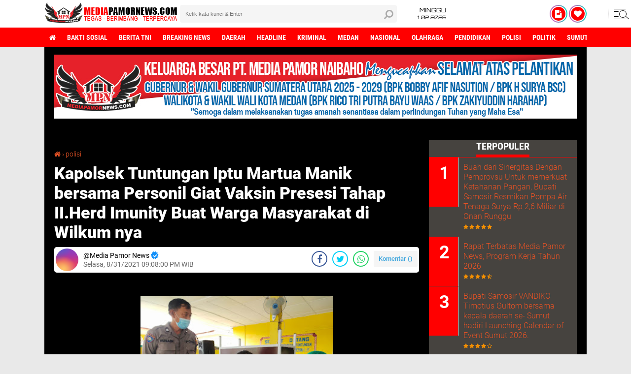

--- FILE ---
content_type: text/html; charset=utf-8
request_url: https://www.google.com/recaptcha/api2/aframe
body_size: 263
content:
<!DOCTYPE HTML><html><head><meta http-equiv="content-type" content="text/html; charset=UTF-8"></head><body><script nonce="OtVpdbvt70K1z89ZBBnldA">/** Anti-fraud and anti-abuse applications only. See google.com/recaptcha */ try{var clients={'sodar':'https://pagead2.googlesyndication.com/pagead/sodar?'};window.addEventListener("message",function(a){try{if(a.source===window.parent){var b=JSON.parse(a.data);var c=clients[b['id']];if(c){var d=document.createElement('img');d.src=c+b['params']+'&rc='+(localStorage.getItem("rc::a")?sessionStorage.getItem("rc::b"):"");window.document.body.appendChild(d);sessionStorage.setItem("rc::e",parseInt(sessionStorage.getItem("rc::e")||0)+1);localStorage.setItem("rc::h",'1769911760197');}}}catch(b){}});window.parent.postMessage("_grecaptcha_ready", "*");}catch(b){}</script></body></html>

--- FILE ---
content_type: text/javascript; charset=UTF-8
request_url: https://www.mediapamornews.com/feeds/posts/default/-/polisi?alt=json-in-script&callback=related_results_labels2
body_size: 47856
content:
// API callback
related_results_labels2({"version":"1.0","encoding":"UTF-8","feed":{"xmlns":"http://www.w3.org/2005/Atom","xmlns$openSearch":"http://a9.com/-/spec/opensearchrss/1.0/","xmlns$blogger":"http://schemas.google.com/blogger/2008","xmlns$georss":"http://www.georss.org/georss","xmlns$gd":"http://schemas.google.com/g/2005","xmlns$thr":"http://purl.org/syndication/thread/1.0","id":{"$t":"tag:blogger.com,1999:blog-958940757393675923"},"updated":{"$t":"2026-01-31T18:02:52.818+07:00"},"category":[{"term":"daerah"},{"term":"polisi"},{"term":"sumut"},{"term":"medan"},{"term":"breaking news"},{"term":"headline"},{"term":"politik"},{"term":"berita tni"},{"term":"nasional"},{"term":"bakti sosial"},{"term":"kriminal"},{"term":"pendidikan"},{"term":"olahraga"},{"term":"nasionl"},{"term":"n"}],"title":{"type":"text","$t":"Media Pamor News"},"subtitle":{"type":"html","$t":""},"link":[{"rel":"http://schemas.google.com/g/2005#feed","type":"application/atom+xml","href":"https:\/\/www.mediapamornews.com\/feeds\/posts\/default"},{"rel":"self","type":"application/atom+xml","href":"https:\/\/www.blogger.com\/feeds\/958940757393675923\/posts\/default\/-\/polisi?alt=json-in-script"},{"rel":"alternate","type":"text/html","href":"https:\/\/www.mediapamornews.com\/search\/label\/polisi"},{"rel":"hub","href":"http://pubsubhubbub.appspot.com/"},{"rel":"next","type":"application/atom+xml","href":"https:\/\/www.blogger.com\/feeds\/958940757393675923\/posts\/default\/-\/polisi\/-\/polisi?alt=json-in-script\u0026start-index=26\u0026max-results=25"}],"author":[{"name":{"$t":"Media Pamor News"},"uri":{"$t":"http:\/\/www.blogger.com\/profile\/04807959912334965729"},"email":{"$t":"noreply@blogger.com"},"gd$image":{"rel":"http://schemas.google.com/g/2005#thumbnail","width":"16","height":"16","src":"https:\/\/img1.blogblog.com\/img\/b16-rounded.gif"}}],"generator":{"version":"7.00","uri":"http://www.blogger.com","$t":"Blogger"},"openSearch$totalResults":{"$t":"480"},"openSearch$startIndex":{"$t":"1"},"openSearch$itemsPerPage":{"$t":"25"},"entry":[{"id":{"$t":"tag:blogger.com,1999:blog-958940757393675923.post-6710436147643911311"},"published":{"$t":"2025-12-21T13:27:00.003+07:00"},"updated":{"$t":"2025-12-21T13:27:58.262+07:00"},"category":[{"scheme":"http://www.blogger.com/atom/ns#","term":"polisi"}],"title":{"type":"text","$t":"Usai Ibadah Natal, Kapolda Sumut Cek Kesiapan Personel dan Infrastruktur di Tapanuli Selatan"},"content":{"type":"html","$t":"\u003Cdiv class=\"separator\" style=\"clear: both; text-align: center;\"\u003E\u003Ca href=\"https:\/\/blogger.googleusercontent.com\/img\/b\/R29vZ2xl\/AVvXsEg-AHbp4n5OrmcIpIB6X1CmGuK7MdpD0SUs2afdMiFtZBSi-Y5YburuYxWeykkYWQWRtVSkz5JNURHYt7-868IE1ldTttZvItX3vfglWOGtculSi8ukiieyXCgZMZcddRzNhpphIkiWmdn1HXVvH0ggc4erl3YMIJlKz7pSxSY0aA7rDGnvKwthbVIY-ZRy\/s1600\/IMG-20251221-WA0081.jpg\" imageanchor=\"1\" style=\"margin-left: 1em; margin-right: 1em;\"\u003E\u003Cimg border=\"0\" data-original-height=\"1066\" data-original-width=\"1600\" height=\"213\" src=\"https:\/\/blogger.googleusercontent.com\/img\/b\/R29vZ2xl\/AVvXsEg-AHbp4n5OrmcIpIB6X1CmGuK7MdpD0SUs2afdMiFtZBSi-Y5YburuYxWeykkYWQWRtVSkz5JNURHYt7-868IE1ldTttZvItX3vfglWOGtculSi8ukiieyXCgZMZcddRzNhpphIkiWmdn1HXVvH0ggc4erl3YMIJlKz7pSxSY0aA7rDGnvKwthbVIY-ZRy\/s320\/IMG-20251221-WA0081.jpg\" width=\"320\" \/\u003E\u003C\/a\u003E\u003C\/div\u003E\u003Cbr \/\u003E\u003Cp\u003E\u003Cspan style=\"color: red;\"\u003E\u003Cb\u003EGAROGA\u0026nbsp;\u003C\/b\u003E\u003C\/span\u003E- Komitmen Polri untuk selalu hadir dan siaga dalam setiap situasi kembali ditunjukkan Kapolda Sumatera Utara, Irjen Pol Whisnu Hermawan Februanto, melalui kunjungan langsung ke lokasi terdampak bencana alam di wilayah hukum Polres Tapanuli Selatan, Sabtu (20\/12\/2025).\u003C\/p\u003E\u003Cdiv class=\"separator\" style=\"clear: both; text-align: center;\"\u003E\u003Ca href=\"https:\/\/blogger.googleusercontent.com\/img\/b\/R29vZ2xl\/AVvXsEiH266xK6vSX0Fea8XdhoSYgKETUi0sjVFW09zkNWozCDWsGULVbkijbEUVeBgVc8jgdiB0m63BzAeqOkAM7kRlDcRRIYOPdM5o1tzjZZdD0qTKVrpNPfH7OMEgEcwRc12o5-yMmlRfoYeoDdfqWrxj4z4yUGfwdkQjUx7BJckHkWN48MAu57fiJ226Wbad\/s1600\/IMG-20251221-WA0079.jpg\" imageanchor=\"1\" style=\"margin-left: 1em; margin-right: 1em;\"\u003E\u003Cimg border=\"0\" data-original-height=\"1066\" data-original-width=\"1600\" height=\"213\" src=\"https:\/\/blogger.googleusercontent.com\/img\/b\/R29vZ2xl\/AVvXsEiH266xK6vSX0Fea8XdhoSYgKETUi0sjVFW09zkNWozCDWsGULVbkijbEUVeBgVc8jgdiB0m63BzAeqOkAM7kRlDcRRIYOPdM5o1tzjZZdD0qTKVrpNPfH7OMEgEcwRc12o5-yMmlRfoYeoDdfqWrxj4z4yUGfwdkQjUx7BJckHkWN48MAu57fiJ226Wbad\/s320\/IMG-20251221-WA0079.jpg\" width=\"320\" \/\u003E\u003C\/a\u003E\u003C\/div\u003E\u003Cp\u003EUsai melaksanakan ibadah Natal bersama masyarakat, Kapolda Sumut meninjau Gereja GKPA Hutagodang yang turut terdampak bencana banjir dan tanah longsor.\u0026nbsp;\u003C\/p\u003E\u003Cdiv class=\"separator\" style=\"clear: both; text-align: center;\"\u003E\u003Ca href=\"https:\/\/blogger.googleusercontent.com\/img\/b\/R29vZ2xl\/AVvXsEj-yyqMXx3Qp9IpEpL2CB6wKURheyoRlbCuFDeeyiSFIv-JWsNRhfc7tOLuJM1HCh_LUEB-lysZlDFsDk7M2I6ONac5ZaBi-SlaH8_1Qb5lJgi8wBUzrMJ-bUzb_gsOmhBihlGevXQqfeqb0KPqHjPhFAt4lkGbgAwEhDfFJPynnEeH1bv1GetH-kkWFgmz\/s1600\/IMG-20251221-WA0082.jpg\" imageanchor=\"1\" style=\"margin-left: 1em; margin-right: 1em;\"\u003E\u003Cimg border=\"0\" data-original-height=\"1066\" data-original-width=\"1600\" height=\"213\" src=\"https:\/\/blogger.googleusercontent.com\/img\/b\/R29vZ2xl\/AVvXsEj-yyqMXx3Qp9IpEpL2CB6wKURheyoRlbCuFDeeyiSFIv-JWsNRhfc7tOLuJM1HCh_LUEB-lysZlDFsDk7M2I6ONac5ZaBi-SlaH8_1Qb5lJgi8wBUzrMJ-bUzb_gsOmhBihlGevXQqfeqb0KPqHjPhFAt4lkGbgAwEhDfFJPynnEeH1bv1GetH-kkWFgmz\/s320\/IMG-20251221-WA0082.jpg\" width=\"320\" \/\u003E\u003C\/a\u003E\u003C\/div\u003E\u003Cp\u003EPeninjauan tersebut dilakukan untuk melihat secara langsung kondisi rumah ibadah serta memastikan perhatian terhadap fasilitas umum yang menjadi pusat aktivitas dan penguatan spiritual masyarakat.\u003C\/p\u003E\u003Cdiv class=\"separator\" style=\"clear: both; text-align: center;\"\u003E\u003Ca href=\"https:\/\/blogger.googleusercontent.com\/img\/b\/R29vZ2xl\/AVvXsEiXWrLYkjiAQnUgeEvUfDMvzrXQGmBJeGN5JVYbB3jH2WR858fc4TO4dlq-BGkHJrVJRCzelu_ir3y-RpC3jT9A27MpOU9vNE6r_4G9bgzJlAco0ghcQP5igayUogG_hs8oJHc0P082wthixrSrSa-R1lE79NnXgSbRRBFbo5YsfmOvLxJFSCAyIVQ9NSa3\/s1600\/IMG-20251221-WA0075.jpg\" imageanchor=\"1\" style=\"margin-left: 1em; margin-right: 1em;\"\u003E\u003Cimg border=\"0\" data-original-height=\"1066\" data-original-width=\"1600\" height=\"213\" src=\"https:\/\/blogger.googleusercontent.com\/img\/b\/R29vZ2xl\/AVvXsEiXWrLYkjiAQnUgeEvUfDMvzrXQGmBJeGN5JVYbB3jH2WR858fc4TO4dlq-BGkHJrVJRCzelu_ir3y-RpC3jT9A27MpOU9vNE6r_4G9bgzJlAco0ghcQP5igayUogG_hs8oJHc0P082wthixrSrSa-R1lE79NnXgSbRRBFbo5YsfmOvLxJFSCAyIVQ9NSa3\/s320\/IMG-20251221-WA0075.jpg\" width=\"320\" \/\u003E\u003C\/a\u003E\u003C\/div\u003E\u003Cp\u003ESelanjutnya, Kapolda Sumut melanjutkan kunjungan ke Posko Bencana Alam Polres Tapanuli Selatan di Desa Garoga, Kecamatan Batang Toru. Di lokasi tersebut, Kapolda melakukan pengecekan kesiapan personel, peralatan, serta sistem koordinasi dalam memberikan pelayanan, perlindungan, dan bantuan kemanusiaan kepada warga terdampak.\u003C\/p\u003E\u003Cp\u003E\u003Cbr \/\u003E\u003C\/p\u003E\u003Cp\u003EDalam arahannya, Kapolda Sumut menegaskan bahwa kehadiran Polri di lokasi bencana harus benar-benar dirasakan manfaatnya oleh masyarakat.\u003C\/p\u003E\u003Cp\u003E\u003Cbr \/\u003E\u003C\/p\u003E\u003Cp\u003E“Polri tidak boleh hanya hadir secara simbolik. Kita harus benar-benar ada untuk masyarakat, khususnya di saat mereka menghadapi musibah. Pastikan seluruh personel siap, responsif, dan humanis dalam memberikan bantuan,” tegas Kapolda Sumut.\u003C\/p\u003E\u003Cp\u003E\u003Cbr \/\u003E\u003C\/p\u003E\u003Cp\u003EKapolda juga menekankan pentingnya kesiapsiagaan berkelanjutan mengingat potensi bencana susulan masih dapat terjadi. Ia meminta jajaran Polres Tapanuli Selatan untuk terus meningkatkan koordinasi dengan pemerintah daerah, TNI, dan unsur terkait lainnya agar penanganan bencana berjalan cepat dan efektif.\u003C\/p\u003E\u003Cp\u003E\u003Cbr \/\u003E\u003C\/p\u003E\u003Cp\u003ESementara itu, Ibu Ketua Bhayangkari Daerah Sumut, Ny. Mona Whisnu Hermawan, didampingi Ketua Bhayangkari Cabang Tapanuli Selatan, meninjau lokasi pembangunan jembatan Bailey yang terdampak banjir bandang. Pada kesempatan tersebut, Bhayangkari juga membagikan nasi kotak kepada masyarakat sebagai wujud kepedulian dan dukungan moril.\u003C\/p\u003E\u003Cp\u003E\u003Cbr \/\u003E\u003C\/p\u003E\u003Cp\u003EKehadiran pimpinan Polri dan Bhayangkari di lapangan memberikan rasa aman serta menumbuhkan optimisme bagi warga. Kapolda Sumut dan rombongan tidak hanya melakukan peninjauan, tetapi juga menyapa langsung masyarakat dan mendengar kebutuhan mereka.\u003C\/p\u003E\u003Cp\u003E\u003Cbr \/\u003E\u003C\/p\u003E\u003Cp\u003ESeluruh rangkaian kegiatan kunjungan kerja berjalan aman, tertib, dan kondusif, mencerminkan kesiapan Polri dalam menjalankan peran kemanusiaan serta menegaskan bahwa negara hadir bersama masyarakat dalam menghadapi dan bangkit dari bencana.\u003C\/p\u003E\u003Cp\u003E\u003Cspan style=\"color: #04ff00;\"\u003E\u003Cb\u003E(Sri.sahati)\u003C\/b\u003E\u003C\/span\u003E\u003C\/p\u003E"},"link":[{"rel":"replies","type":"application/atom+xml","href":"https:\/\/www.mediapamornews.com\/feeds\/6710436147643911311\/comments\/default","title":"Posting Komentar"},{"rel":"replies","type":"text/html","href":"https:\/\/www.mediapamornews.com\/2025\/12\/usai-ibadah-natal-kapolda-sumut-cek.html#comment-form","title":"0 Komentar"},{"rel":"edit","type":"application/atom+xml","href":"https:\/\/www.blogger.com\/feeds\/958940757393675923\/posts\/default\/6710436147643911311"},{"rel":"self","type":"application/atom+xml","href":"https:\/\/www.blogger.com\/feeds\/958940757393675923\/posts\/default\/6710436147643911311"},{"rel":"alternate","type":"text/html","href":"https:\/\/www.mediapamornews.com\/2025\/12\/usai-ibadah-natal-kapolda-sumut-cek.html","title":"Usai Ibadah Natal, Kapolda Sumut Cek Kesiapan Personel dan Infrastruktur di Tapanuli Selatan"}],"author":[{"name":{"$t":"Media Pamor News"},"uri":{"$t":"http:\/\/www.blogger.com\/profile\/04807959912334965729"},"email":{"$t":"noreply@blogger.com"},"gd$image":{"rel":"http://schemas.google.com/g/2005#thumbnail","width":"16","height":"16","src":"https:\/\/img1.blogblog.com\/img\/b16-rounded.gif"}}],"media$thumbnail":{"xmlns$media":"http://search.yahoo.com/mrss/","url":"https:\/\/blogger.googleusercontent.com\/img\/b\/R29vZ2xl\/AVvXsEg-AHbp4n5OrmcIpIB6X1CmGuK7MdpD0SUs2afdMiFtZBSi-Y5YburuYxWeykkYWQWRtVSkz5JNURHYt7-868IE1ldTttZvItX3vfglWOGtculSi8ukiieyXCgZMZcddRzNhpphIkiWmdn1HXVvH0ggc4erl3YMIJlKz7pSxSY0aA7rDGnvKwthbVIY-ZRy\/s72-c\/IMG-20251221-WA0081.jpg","height":"72","width":"72"},"thr$total":{"$t":"0"}},{"id":{"$t":"tag:blogger.com,1999:blog-958940757393675923.post-2108500798352662341"},"published":{"$t":"2025-12-21T13:06:00.004+07:00"},"updated":{"$t":"2025-12-21T13:07:05.832+07:00"},"category":[{"scheme":"http://www.blogger.com/atom/ns#","term":"polisi"}],"title":{"type":"text","$t":"Hadir Membawa Harapan, Kapolda Sumut Rayakan Natal Bersama Korban Bencana di Tapanuli Selatan"},"content":{"type":"html","$t":"\u003Cdiv class=\"separator\" style=\"clear: both; text-align: center;\"\u003E\u003Ca href=\"https:\/\/blogger.googleusercontent.com\/img\/b\/R29vZ2xl\/AVvXsEjzOVKNVVshVCfLvQaTw7rePREDGXNq_1z1mOq5U3IrC-7W8lSl8GvfpJhX4lU-Vd4P0Zv8fRHGi2j7zHDnuTZG0xZOWe4eQE3CvPaOfIGFju22dvm4la-e2sfl1oFp0ojknVaTLvcB7SyxW4g26LMQgKgWs99lbQ8csM3qi2ZHUcPgFfvvc0Aq0p2tgcil\/s2560\/IMG-20251221-WA0084.jpg\" imageanchor=\"1\" style=\"margin-left: 1em; margin-right: 1em;\"\u003E\u003Cimg border=\"0\" data-original-height=\"1706\" data-original-width=\"2560\" height=\"213\" src=\"https:\/\/blogger.googleusercontent.com\/img\/b\/R29vZ2xl\/AVvXsEjzOVKNVVshVCfLvQaTw7rePREDGXNq_1z1mOq5U3IrC-7W8lSl8GvfpJhX4lU-Vd4P0Zv8fRHGi2j7zHDnuTZG0xZOWe4eQE3CvPaOfIGFju22dvm4la-e2sfl1oFp0ojknVaTLvcB7SyxW4g26LMQgKgWs99lbQ8csM3qi2ZHUcPgFfvvc0Aq0p2tgcil\/s320\/IMG-20251221-WA0084.jpg\" width=\"320\" \/\u003E\u003C\/a\u003E\u003C\/div\u003E\u003Cp\u003E\u003Cbr \/\u003E\u003C\/p\u003E\u003Cp\u003E\u003Cspan style=\"color: red;\"\u003E\u003Cb\u003ETAPANULI SELATAN\u0026nbsp;\u003C\/b\u003E\u003C\/span\u003E - Di tengah duka dan luka akibat bencana alam banjir dan tanah longsor, harapan itu hadir melalui kebersamaan. Kapolda Sumatera Utara, Irjen Pol Whisnu Hermawan Februanto, bersama Ibu Ketua Bhayangkari Daerah Sumut, Ny. Mona Whisnu Hermawan, turun langsung ke wilayah hukum Polres Tapanuli Selatan untuk menyapa, menguatkan, dan merayakan Natal bersama masyarakat terdampak bencana, Sabtu (20\/12\/2025).\u003C\/p\u003E\u003Cdiv class=\"separator\" style=\"clear: both; text-align: center;\"\u003E\u003Ca href=\"https:\/\/blogger.googleusercontent.com\/img\/b\/R29vZ2xl\/AVvXsEiJm5e65HsQ5NEH8E_sKqlC80WA6t1aCdBjLRriRXQQN_34dXIwd89YB3Zn3y4kE_bSnVIiwm_EUKfvy45lE5ud_geGYdqG70RbzaTARZ1Uk-Ip3S2y-eg4hwBVFh8_f2lH532BHJr9a9RG5Bo03hwE9ga7aEDNmojxXyslSIczGMAHw2UYPMAgCgRE037S\/s1600\/IMG-20251221-WA0075.jpg\" imageanchor=\"1\" style=\"margin-left: 1em; margin-right: 1em;\"\u003E\u003Cimg border=\"0\" data-original-height=\"1066\" data-original-width=\"1600\" height=\"213\" src=\"https:\/\/blogger.googleusercontent.com\/img\/b\/R29vZ2xl\/AVvXsEiJm5e65HsQ5NEH8E_sKqlC80WA6t1aCdBjLRriRXQQN_34dXIwd89YB3Zn3y4kE_bSnVIiwm_EUKfvy45lE5ud_geGYdqG70RbzaTARZ1Uk-Ip3S2y-eg4hwBVFh8_f2lH532BHJr9a9RG5Bo03hwE9ga7aEDNmojxXyslSIczGMAHw2UYPMAgCgRE037S\/s320\/IMG-20251221-WA0075.jpg\" width=\"320\" \/\u003E\u003C\/a\u003E\u003C\/div\u003E\u003Cbr \/\u003E\u003Cp\u003EKehadiran Kapolda Sumut di Gereja HKBP Hutagodang, Kecamatan Batang Toru, menjadi simbol nyata bahwa negara tidak pernah absen saat rakyatnya diuji. Ibadah Natal Oikumene yang digelar bersama para korban bencana berlangsung penuh khidmat dan haru. Tangis, doa, dan harapan menyatu dalam suasana kebersamaan yang hangat.\u003C\/p\u003E\u003Cdiv class=\"separator\" style=\"clear: both; text-align: center;\"\u003E\u003Ca href=\"https:\/\/blogger.googleusercontent.com\/img\/b\/R29vZ2xl\/AVvXsEh30s-jKOEUz95EOUIC8K1kI7M8Of2koaSBSq8eF0ODGk8jCw1xyh0Ew-nq-39Y6R9IjbJTZMaEaQGyFaYfkhHpg__3Z54zpjLuJokR39w6Pqtl7oMESOuiGDUGCo7aM-3hvvZoYiT_Kky88deXHYOJA294O7cErv1mSGyxu-QRmzXclSS8-DnCJYGC6euQ\/s1600\/IMG-20251221-WA0074.jpg\" imageanchor=\"1\" style=\"margin-left: 1em; margin-right: 1em;\"\u003E\u003Cimg border=\"0\" data-original-height=\"1066\" data-original-width=\"1600\" height=\"213\" src=\"https:\/\/blogger.googleusercontent.com\/img\/b\/R29vZ2xl\/AVvXsEh30s-jKOEUz95EOUIC8K1kI7M8Of2koaSBSq8eF0ODGk8jCw1xyh0Ew-nq-39Y6R9IjbJTZMaEaQGyFaYfkhHpg__3Z54zpjLuJokR39w6Pqtl7oMESOuiGDUGCo7aM-3hvvZoYiT_Kky88deXHYOJA294O7cErv1mSGyxu-QRmzXclSS8-DnCJYGC6euQ\/s320\/IMG-20251221-WA0074.jpg\" width=\"320\" \/\u003E\u003C\/a\u003E\u003C\/div\u003E\u003Cbr \/\u003E\u003Cp\u003EDalam sambutannya, Kapolda Sumut menyampaikan pesan penguatan kepada masyarakat agar tetap tabah menghadapi cobaan. Ia mengajak warga untuk tidak larut dalam kesedihan, melainkan bangkit dengan semangat dan keyakinan bahwa setiap ujian akan dilalui bersama.\u003C\/p\u003E\u003Cp\u003E\u003Cbr \/\u003E\u003C\/p\u003E\u003Cp\u003E“Kami hadir bukan hanya sebagai aparat negara, tetapi sebagai saudara. Polri datang untuk berbagi rasa, memberikan semangat, dan membawa sukacita Natal kepada Bapak dan Ibu semua. Tetaplah kuat dan dekatkan diri kepada Tuhan, karena Dia tidak pernah meninggalkan kita,” tutur Kapolda dengan penuh empati.\u003C\/p\u003E\u003Cp\u003E\u003Cbr \/\u003E\u003C\/p\u003E\u003Cp\u003ESebagai bentuk kepedulian nyata, Kapolda Sumut menyerahkan bantuan sembako secara simbolis kepada perwakilan masyarakat korban banjir dan tanah longsor. Bantuan tersebut diharapkan dapat meringankan beban warga sekaligus menjadi penguat bahwa mereka tidak sendirian menghadapi masa sulit ini.\u003C\/p\u003E\u003Cp\u003E\u003Cbr \/\u003E\u003C\/p\u003E\u003Cp\u003EMomen emosional semakin terasa saat prosesi mangulosi dilakukan oleh pimpinan gereja kepada Kapolda Sumut dan Ibu Ketua Bhayangkari. Ulos yang disematkan menjadi simbol doa, kasih, dan harapan agar kebersamaan antara Polri dan masyarakat terus terjalin erat.\u003C\/p\u003E\u003Cp\u003E\u003Cbr \/\u003E\u003C\/p\u003E\u003Cp\u003EUsai ibadah, Kapolda Sumut juga meninjau langsung sejumlah rumah ibadah yang terdampak bencana, memastikan bahwa pemulihan dan perhatian terhadap fasilitas umum menjadi bagian dari kepedulian Polri terhadap masyarakat.\u003C\/p\u003E\u003Cp\u003E\u003Cbr \/\u003E\u003C\/p\u003E\u003Cp\u003EKunjungan ini bukan sekadar agenda kedinasan, melainkan wujud kehadiran Polri sebagai pelindung, pengayom, dan sahabat masyarakat. Di tengah bencana, Kapolda Sumut membawa pesan kuat: negara hadir, Polri peduli, dan harapan tetap menyala.\u003C\/p\u003E\u003Cp\u003E\u003Cspan style=\"color: #04ff00;\"\u003E\u003Cb\u003E(Sri.sahati)\u003C\/b\u003E\u003C\/span\u003E\u003C\/p\u003E"},"link":[{"rel":"replies","type":"application/atom+xml","href":"https:\/\/www.mediapamornews.com\/feeds\/2108500798352662341\/comments\/default","title":"Posting Komentar"},{"rel":"replies","type":"text/html","href":"https:\/\/www.mediapamornews.com\/2025\/12\/hadir-membawa-harapan-kapolda-sumut.html#comment-form","title":"0 Komentar"},{"rel":"edit","type":"application/atom+xml","href":"https:\/\/www.blogger.com\/feeds\/958940757393675923\/posts\/default\/2108500798352662341"},{"rel":"self","type":"application/atom+xml","href":"https:\/\/www.blogger.com\/feeds\/958940757393675923\/posts\/default\/2108500798352662341"},{"rel":"alternate","type":"text/html","href":"https:\/\/www.mediapamornews.com\/2025\/12\/hadir-membawa-harapan-kapolda-sumut.html","title":"Hadir Membawa Harapan, Kapolda Sumut Rayakan Natal Bersama Korban Bencana di Tapanuli Selatan"}],"author":[{"name":{"$t":"Media Pamor News"},"uri":{"$t":"http:\/\/www.blogger.com\/profile\/04807959912334965729"},"email":{"$t":"noreply@blogger.com"},"gd$image":{"rel":"http://schemas.google.com/g/2005#thumbnail","width":"16","height":"16","src":"https:\/\/img1.blogblog.com\/img\/b16-rounded.gif"}}],"media$thumbnail":{"xmlns$media":"http://search.yahoo.com/mrss/","url":"https:\/\/blogger.googleusercontent.com\/img\/b\/R29vZ2xl\/AVvXsEjzOVKNVVshVCfLvQaTw7rePREDGXNq_1z1mOq5U3IrC-7W8lSl8GvfpJhX4lU-Vd4P0Zv8fRHGi2j7zHDnuTZG0xZOWe4eQE3CvPaOfIGFju22dvm4la-e2sfl1oFp0ojknVaTLvcB7SyxW4g26LMQgKgWs99lbQ8csM3qi2ZHUcPgFfvvc0Aq0p2tgcil\/s72-c\/IMG-20251221-WA0084.jpg","height":"72","width":"72"},"thr$total":{"$t":"0"}},{"id":{"$t":"tag:blogger.com,1999:blog-958940757393675923.post-5553280039660542646"},"published":{"$t":"2025-12-21T06:36:00.000+07:00"},"updated":{"$t":"2025-12-21T06:36:40.666+07:00"},"category":[{"scheme":"http://www.blogger.com/atom/ns#","term":"polisi"}],"title":{"type":"text","$t":"Ka Ops Res Lilin Toba 2025 Polres Samosir Cek Situasi Pos Pelayanan di Hari Pertama Operasi"},"content":{"type":"html","$t":"\u003Cp\u003E\u0026nbsp;\u003C\/p\u003E\u003Cdiv class=\"separator\" style=\"clear: both; text-align: center;\"\u003E\u003Ca href=\"https:\/\/blogger.googleusercontent.com\/img\/b\/R29vZ2xl\/AVvXsEhsd5IExmro-Mwg71MDB0UbzroAAprL-7LqDi3WrlX3W4tFclFi_8aa7xXu3564CyQPZH0IMiLrcmDpzusZ-pgvlcww2_MQSE7XbTTxiwK1wPouCFvlBvDQ_2eWuqLX8keWkLTd_GWYi8WU2cS1gOD4lvFG3w_KdLVnP1XN5Jj-iTVarLER35W1XlHHVBhf\/s1600\/IMG-20251221-WA0030.jpg\" imageanchor=\"1\" style=\"margin-left: 1em; margin-right: 1em;\"\u003E\u003Cimg border=\"0\" data-original-height=\"1066\" data-original-width=\"1600\" height=\"213\" src=\"https:\/\/blogger.googleusercontent.com\/img\/b\/R29vZ2xl\/AVvXsEhsd5IExmro-Mwg71MDB0UbzroAAprL-7LqDi3WrlX3W4tFclFi_8aa7xXu3564CyQPZH0IMiLrcmDpzusZ-pgvlcww2_MQSE7XbTTxiwK1wPouCFvlBvDQ_2eWuqLX8keWkLTd_GWYi8WU2cS1gOD4lvFG3w_KdLVnP1XN5Jj-iTVarLER35W1XlHHVBhf\/s320\/IMG-20251221-WA0030.jpg\" width=\"320\" \/\u003E\u003C\/a\u003E\u003C\/div\u003E\u003Cbr \/\u003E\u003Cp\u003E\u003C\/p\u003E\u003Cp\u003E\u003Cspan style=\"color: red;\"\u003E\u003Cb\u003ESAMOSIR -\u0026nbsp;\u003C\/b\u003E\u003C\/span\u003EPolres Samosir resmi mengawali pelaksanaan Operasi Lilin Toba 2025 dengan menggelar Apel Gelar Pasukan sebagai bentuk kesiapan akhir pengamanan Natal 2025 dan Tahun Baru 2026. Operasi ini akan berlangsung selama 14 hari, terhitung mulai 20 Desember 2025 hingga 2 Januari 2026, dengan melibatkan unsur kepolisian dan stakeholder terkait di Kabupaten Samosir.\u003C\/p\u003E\u003Cdiv class=\"separator\" style=\"clear: both; text-align: center;\"\u003E\u003Ca href=\"https:\/\/blogger.googleusercontent.com\/img\/b\/R29vZ2xl\/AVvXsEifyEMY4soMvDwiSUyyQQ-rqzLIG0U_B647jM5SDMhNQp1JR2iXq5CwqQkwvjaA1uHSReahvK7Zn0bleB9lsc0N80d-Vgn6hcDc5vKbQbgW-_iZE7LsArSK7FObzeS7OagpIjz7yW4NAIrve1_adwP2a7BA52IMo89KT3NRfz72gYkg-xhexOt2fm4cPZZf\/s1600\/IMG-20251221-WA0029.jpg\" imageanchor=\"1\" style=\"margin-left: 1em; margin-right: 1em;\"\u003E\u003Cimg border=\"0\" data-original-height=\"1066\" data-original-width=\"1600\" height=\"213\" src=\"https:\/\/blogger.googleusercontent.com\/img\/b\/R29vZ2xl\/AVvXsEifyEMY4soMvDwiSUyyQQ-rqzLIG0U_B647jM5SDMhNQp1JR2iXq5CwqQkwvjaA1uHSReahvK7Zn0bleB9lsc0N80d-Vgn6hcDc5vKbQbgW-_iZE7LsArSK7FObzeS7OagpIjz7yW4NAIrve1_adwP2a7BA52IMo89KT3NRfz72gYkg-xhexOt2fm4cPZZf\/s320\/IMG-20251221-WA0029.jpg\" width=\"320\" \/\u003E\u003C\/a\u003E\u003C\/div\u003E\u003Cbr \/\u003E\u003Cp\u003EDalam pelaksanaan Operasi Lilin Toba 2025, Polres Samosir menyiapkan sebanyak 209 personel. Rinciannya, 101 personel ditempatkan di Pos Pelayanan, 21 personel sebagai Tim Urai untuk mengantisipasi kemacetan, serta 87 personel disiagakan untuk tugas standby bantuan penambahan personel operasi, piket mako, dan pelayanan masyarakat.\u003C\/p\u003E\u003Cdiv class=\"separator\" style=\"clear: both; text-align: center;\"\u003E\u003Ca href=\"https:\/\/blogger.googleusercontent.com\/img\/b\/R29vZ2xl\/AVvXsEgnuwj6iBZulfQU7Wzfs0NCDHdsoHLFEwUIfK0JYuz_j_bteaM6G5ElVJpVqpb3-RM_ZLVk5xmMCBSaIy7BMztRbg6z4s0jEbheBe5MthdWWwu1KnYf-sAGEEUBjqf0iLRohQwGa36af5OIv01srlJ-i1-ighSUlwMgtk06AtPaNVPaM4Eosvhdeu4wLBUa\/s1600\/IMG-20251221-WA0028.jpg\" imageanchor=\"1\" style=\"margin-left: 1em; margin-right: 1em;\"\u003E\u003Cimg border=\"0\" data-original-height=\"1066\" data-original-width=\"1600\" height=\"213\" src=\"https:\/\/blogger.googleusercontent.com\/img\/b\/R29vZ2xl\/AVvXsEgnuwj6iBZulfQU7Wzfs0NCDHdsoHLFEwUIfK0JYuz_j_bteaM6G5ElVJpVqpb3-RM_ZLVk5xmMCBSaIy7BMztRbg6z4s0jEbheBe5MthdWWwu1KnYf-sAGEEUBjqf0iLRohQwGa36af5OIv01srlJ-i1-ighSUlwMgtk06AtPaNVPaM4Eosvhdeu4wLBUa\/s320\/IMG-20251221-WA0028.jpg\" width=\"320\" \/\u003E\u003C\/a\u003E\u003C\/div\u003E\u003Cbr \/\u003E\u003Cp\u003EPada hari pertama operasi, Ka Ops Res Operasi Lilin Toba 2025 Polres Samosir, AKBP Rina Frillya, S.I.K., didampingi Waka Ops Res Kompol Briston AM Napitupulu, S.T., S.I.K., Karendal Ops Res Kompol Eduar, S.H., serta Kasatgas III AKP Natanail Surbakti, S.H., M.H., melaksanakan pengecekan situasi di sejumlah Pos Pelayanan Operasi Lilin Toba 2025.\u003C\/p\u003E\u003Cdiv class=\"separator\" style=\"clear: both; text-align: center;\"\u003E\u003Ca href=\"https:\/\/blogger.googleusercontent.com\/img\/b\/R29vZ2xl\/AVvXsEgZKQiQF57vLwYyJjcR7it242xGS4RNcbJiDu42Hl-_tV7eJbO1FIVTvLtCNdSNCJe9_VKRox5DPyM2bhdaWwYZXLddZejZc8_MB2QrzA2ObzxkErOEZo6wvWg9yBOTMfU7v_CzUkUbN96ICMo8EZhC09vZZvBtfm7by_nZU6DvnNDCanI8Ok7Nb5pr2CMB\/s1600\/IMG-20251221-WA0027.jpg\" imageanchor=\"1\" style=\"margin-left: 1em; margin-right: 1em;\"\u003E\u003Cimg border=\"0\" data-original-height=\"1066\" data-original-width=\"1600\" height=\"213\" src=\"https:\/\/blogger.googleusercontent.com\/img\/b\/R29vZ2xl\/AVvXsEgZKQiQF57vLwYyJjcR7it242xGS4RNcbJiDu42Hl-_tV7eJbO1FIVTvLtCNdSNCJe9_VKRox5DPyM2bhdaWwYZXLddZejZc8_MB2QrzA2ObzxkErOEZo6wvWg9yBOTMfU7v_CzUkUbN96ICMo8EZhC09vZZvBtfm7by_nZU6DvnNDCanI8Ok7Nb5pr2CMB\/s320\/IMG-20251221-WA0027.jpg\" width=\"320\" \/\u003E\u003C\/a\u003E\u003C\/div\u003E\u003Cbr \/\u003E\u003Cp\u003ESebanyak sembilan Pos Pelayanan telah disiapkan dan ditempatkan di lokasi-lokasi strategis yang menjadi pusat aktivitas masyarakat dan wisatawan, yakni Pos Pelayanan Simpang 3 Tele, Menara Pandang Tele, Simpang Gonting, Simpang 4 HKBP Bolon, Pasir Putih Parbaba, Pelabuhan Simanindo, Pelabuhan Ambarita, Tomok, serta Pelabuhan Sipinggan.masing-masing pos melaksanakan pelayanan sesuai karakteristik wilayahnya.\u0026nbsp;\u003C\/p\u003E\u003Cdiv class=\"separator\" style=\"clear: both; text-align: center;\"\u003E\u003Ca href=\"https:\/\/blogger.googleusercontent.com\/img\/b\/R29vZ2xl\/[base64]\/s1600\/IMG-20251221-WA0026.jpg\" imageanchor=\"1\" style=\"margin-left: 1em; margin-right: 1em;\"\u003E\u003Cimg border=\"0\" data-original-height=\"1066\" data-original-width=\"1600\" height=\"213\" src=\"https:\/\/blogger.googleusercontent.com\/img\/b\/R29vZ2xl\/[base64]\/s320\/IMG-20251221-WA0026.jpg\" width=\"320\" \/\u003E\u003C\/a\u003E\u003C\/div\u003E\u003Cbr \/\u003E\u003Cp\u003EPos Simpang 3 Tele berfokus pada pengamanan arus lalu lintas pintu masuk darat ke Kabupaten Samosir. Pos Menara Pandang Tele memberikan pengamanan bagi wisatawan di kawasan objek wisata dan jalan umum sekitarnya. Pos Simpang Gonting mengamankan kawasan wisata Bukit Sibea-bea, Bukit Holbung, Air Terjun Efrata, serta kelancaran lalu lintas. Pos Simpang 4 HKBP Bolon melayani aktivitas masyarakat dan wisatawan di pintu masuk Pulau Samosir, termasuk kawasan Jembatan Tano Ponggol, Waterfront Pangururan, dan perhotelan.\u003C\/p\u003E\u003Cdiv class=\"separator\" style=\"clear: both; text-align: center;\"\u003E\u003Ca href=\"https:\/\/blogger.googleusercontent.com\/img\/b\/R29vZ2xl\/AVvXsEgU306kFwmrnzDEVMwJpDMW8bY1dAa4hUuUMndn4Cojo4pNZq67-2EUt7Sr4gXVFkLIYtEzYMG9fRjsx1upX-35iHrU_vhwf_yjYOnHgbzFZSos8PfEgpYBskkUDi7PtzNGean79ARZ2u2Zwwu7c0ybNEZe3O_cqZ3sbOY-BpL4Tzpy_5MAtkNRtMg_12An\/s1600\/IMG-20251221-WA0025.jpg\" imageanchor=\"1\" style=\"margin-left: 1em; margin-right: 1em;\"\u003E\u003Cimg border=\"0\" data-original-height=\"1066\" data-original-width=\"1600\" height=\"213\" src=\"https:\/\/blogger.googleusercontent.com\/img\/b\/R29vZ2xl\/AVvXsEgU306kFwmrnzDEVMwJpDMW8bY1dAa4hUuUMndn4Cojo4pNZq67-2EUt7Sr4gXVFkLIYtEzYMG9fRjsx1upX-35iHrU_vhwf_yjYOnHgbzFZSos8PfEgpYBskkUDi7PtzNGean79ARZ2u2Zwwu7c0ybNEZe3O_cqZ3sbOY-BpL4Tzpy_5MAtkNRtMg_12An\/s320\/IMG-20251221-WA0025.jpg\" width=\"320\" \/\u003E\u003C\/a\u003E\u003C\/div\u003E\u003Cbr \/\u003E\u003Cp\u003ESementara itu, Pos Pasir Putih Parbaba berfokus pada pengamanan objek wisata pantai, kelancaran lalu lintas, dan kawasan perhotelan. Pos Pelabuhan Simanindo dan Ambarita memberikan pelayanan terhadap aktivitas kapal feri dan penumpang. Pos Pelabuhan Tomok melayani kegiatan masyarakat, kapal umum, serta kapal wisata di Desa Tomok, dan Pos Pelabuhan Sipinggan melengkapi pengamanan jalur penyeberangan.\u003C\/p\u003E\u003Cp\u003E\u003Cbr \/\u003E\u003C\/p\u003E\u003Cp\u003ESelain pos pelayanan, Polres Samosir juga menyiapkan Tim Urai untuk mengantisipasi kepadatan kendaraan dan melancarkan arus lalu lintas, yang didukung oleh personel standby mako guna memberikan pelayanan cepat kepada masyarakat dan wisatawan.\u003C\/p\u003E\u003Cp\u003E\u003Cbr \/\u003E\u003C\/p\u003E\u003Cp\u003EDari hasil pengecekan POs Pelayanan, Ka Ops Res menyampaikan bahwa seluruh personel hadir lengkap, memahami tugas dan tanggung jawabnya, serta didukung sarana dan prasarana yang memadai. Alat komunikasi berfungsi dengan baik, kendaraan dinas siap digunakan, dan kondisi pos dinilai layak serta aman.\u003C\/p\u003E\u003Cp\u003E\u003Cbr \/\u003E\u003C\/p\u003E\u003Cp\u003EAKBP Rina Frillya, S.I.K., menekankan kepada para Kepala Pos dan Danru agar selama bertugas tetap menjaga penampilan, bersikap sopan, menjunjung tinggi kehormatan Polri, serta memberikan pelayanan terbaik kepada masyarakat dan wisatawan.\u0026nbsp;\u003C\/p\u003E\u003Cp\u003E\u003Cbr \/\u003E\u003C\/p\u003E\u003Cp\u003EIa juga mengingatkan pentingnya pemantauan arus masuk dan keluar kendaraan, pencegahan kemacetan, kecepatan respon terhadap situasi, serta percepatan pelaporan melalui handy talky dan koordinasi berjenjang. Setiap laporan atau permintaan bantuan melalui Call Center 110 diminta untuk segera direspons.\u003C\/p\u003E\u003Cp\u003E\u003Cbr \/\u003E\u003C\/p\u003E\u003Cp\u003E\"Sinergitas antarinstansi harus terus diperkuat. Prosedur penanganan kecelakaan, bencana, dan gangguan keamanan perlu dipahami dengan baik. Kesiapan petugas kesehatan, alat P3K, jalur evakuasi, serta rujukan rumah sakit harus disiapkan secara matang,” tegas AKBP Rina Frillya.\u003C\/p\u003E\u003Cp\u003E\u003Cbr \/\u003E\u003C\/p\u003E\u003Cp\u003ESementara itu, PLT Kasi Humas Polres Samosir Brigpol Gunawan Situmorang menyampaikan bahwa hingga pukul 18.00 WIB pada hari pertama Operasi Lilin Toba 2025, situasi di wilayah hukum Polres Samosir terpantau aman dan kondusif. Arus lalu lintas di pintu masuk Kabupaten Samosir serta kunjungan wisatawan masih lancar dan belum mengalami peningkatan signifikan. Aktivitas penyeberangan kapal feri masih berjalan sesuai jadwal tanpa antrean panjang, begitu pula pelayanan di SPBU yang terpantau lancar.\u003C\/p\u003E\u003Cp\u003E\u003Cbr \/\u003E\u003C\/p\u003E\u003Cp\u003EPengamanan di setiap pos juga didukung oleh personel TNI, Dinas Perhubungan, Satpol PP, petugas kesehatan, dan BPBD. Untuk mengantisipasi peningkatan kepadatan kendaraan menjelang puncak libur Tahun Baru 2026, Polres Samosir merencanakan penambahan kegiatan dan waktu pelayanan melalui Kegiatan Rutin Yang Ditingkatkan (KRYD).\u003C\/p\u003E\u003Cp\u003E\u003Cbr \/\u003E\u003C\/p\u003E\u003Cp\u003EBrigpol Gunawan turut mengimbau masyarakat dan wisatawan agar memanfaatkan Pos Pelayanan Operasi Lilin Toba 2025 atau menghubungi layanan 110 apabila membutuhkan informasi maupun bantuan.\u0026nbsp;\u003C\/p\u003E\u003Cp\u003E\u003Cbr \/\u003E\u003C\/p\u003E\u003Cp\u003EIa juga mengingatkan pengendara untuk tetap berhati-hati, mematuhi aturan lalu lintas, serta memastikan kondisi kendaraan dan fisik pengemudi. Hingga saat ini, jalur Ring Road Pulau Samosir belum dapat dilalui akibat jalan longsor dan terputus di Sigarantung, Desa Huta Ginjang, Kecamatan Simanindo, yang memutus jalan akses utama penghubung menuju Kecamatan Onanrunggu dari Desa Tomok Kecamatan Simanindo ataupun sebaliknya.\u003C\/p\u003E\u003Cp\u003E\u003Cspan style=\"color: #04ff00;\"\u003E\u003Cb\u003E(Humas Polres.samosir)\u003C\/b\u003E\u003C\/span\u003E\u003C\/p\u003E\u003Cp\u003E\u003Cb\u003E\u003Cspan style=\"color: #ffa400;\"\u003EToga.p\u003C\/span\u003E\u003C\/b\u003E\u003C\/p\u003E"},"link":[{"rel":"replies","type":"application/atom+xml","href":"https:\/\/www.mediapamornews.com\/feeds\/5553280039660542646\/comments\/default","title":"Posting Komentar"},{"rel":"replies","type":"text/html","href":"https:\/\/www.mediapamornews.com\/2025\/12\/ka-ops-res-lilin-toba-2025-polres.html#comment-form","title":"0 Komentar"},{"rel":"edit","type":"application/atom+xml","href":"https:\/\/www.blogger.com\/feeds\/958940757393675923\/posts\/default\/5553280039660542646"},{"rel":"self","type":"application/atom+xml","href":"https:\/\/www.blogger.com\/feeds\/958940757393675923\/posts\/default\/5553280039660542646"},{"rel":"alternate","type":"text/html","href":"https:\/\/www.mediapamornews.com\/2025\/12\/ka-ops-res-lilin-toba-2025-polres.html","title":"Ka Ops Res Lilin Toba 2025 Polres Samosir Cek Situasi Pos Pelayanan di Hari Pertama Operasi"}],"author":[{"name":{"$t":"Media Pamor News"},"uri":{"$t":"http:\/\/www.blogger.com\/profile\/04807959912334965729"},"email":{"$t":"noreply@blogger.com"},"gd$image":{"rel":"http://schemas.google.com/g/2005#thumbnail","width":"16","height":"16","src":"https:\/\/img1.blogblog.com\/img\/b16-rounded.gif"}}],"media$thumbnail":{"xmlns$media":"http://search.yahoo.com/mrss/","url":"https:\/\/blogger.googleusercontent.com\/img\/b\/R29vZ2xl\/AVvXsEhsd5IExmro-Mwg71MDB0UbzroAAprL-7LqDi3WrlX3W4tFclFi_8aa7xXu3564CyQPZH0IMiLrcmDpzusZ-pgvlcww2_MQSE7XbTTxiwK1wPouCFvlBvDQ_2eWuqLX8keWkLTd_GWYi8WU2cS1gOD4lvFG3w_KdLVnP1XN5Jj-iTVarLER35W1XlHHVBhf\/s72-c\/IMG-20251221-WA0030.jpg","height":"72","width":"72"},"thr$total":{"$t":"0"}},{"id":{"$t":"tag:blogger.com,1999:blog-958940757393675923.post-5438175448465427447"},"published":{"$t":"2025-12-19T19:55:00.002+07:00"},"updated":{"$t":"2025-12-19T19:55:32.009+07:00"},"category":[{"scheme":"http://www.blogger.com/atom/ns#","term":"polisi"}],"title":{"type":"text","$t":"209 Personel Polres Samosir Ikuti Apel Gelar Pasukan Kesiapan Akhir Operasi Lilin Toba 2025"},"content":{"type":"html","$t":"\u003Cp\u003E\u003Cbr \/\u003E\u003C\/p\u003E\u003Cdiv class=\"separator\" style=\"clear: both; text-align: center;\"\u003E\u003Ca href=\"https:\/\/blogger.googleusercontent.com\/img\/b\/R29vZ2xl\/[base64]\/s1147\/IMG-20251219-WA0145.jpg\" imageanchor=\"1\" style=\"margin-left: 1em; margin-right: 1em;\"\u003E\u003Cimg border=\"0\" data-original-height=\"853\" data-original-width=\"1147\" height=\"238\" src=\"https:\/\/blogger.googleusercontent.com\/img\/b\/R29vZ2xl\/[base64]\/s320\/IMG-20251219-WA0145.jpg\" width=\"320\" \/\u003E\u003C\/a\u003E\u003C\/div\u003E\u003Cbr \/\u003E\u003Cp\u003E\u003Cspan style=\"color: red;\"\u003E\u003Cb\u003ESAMOSIR\u003C\/b\u003E\u003C\/span\u003E– Sebanyak 209 personel Polres Samosir mengikuti Apel Gelar Pasukan Kesiapan Akhir Operasi Lilin Toba 2025 tingkat Kabupaten Samosir yang digelar pada Jumat (19\/12\/2025) sore. Apel berlangsung di Tanah Lapang Pangururan mulai pukul 16.00 WIB sebagai bentuk pengecekan akhir kesiapan pengamanan Natal 2025 dan Tahun Baru 2026.\u003C\/p\u003E\u003Cp\u003E\u003Cbr \/\u003E\u003C\/p\u003E\u003Cdiv class=\"separator\" style=\"clear: both; text-align: center;\"\u003E\u003Ca href=\"https:\/\/blogger.googleusercontent.com\/img\/b\/R29vZ2xl\/[base64]\/s1280\/IMG-20251219-WA0144.jpg\" imageanchor=\"1\" style=\"margin-left: 1em; margin-right: 1em;\"\u003E\u003Cimg border=\"0\" data-original-height=\"853\" data-original-width=\"1280\" height=\"213\" src=\"https:\/\/blogger.googleusercontent.com\/img\/b\/R29vZ2xl\/[base64]\/s320\/IMG-20251219-WA0144.jpg\" width=\"320\" \/\u003E\u003C\/a\u003E\u003C\/div\u003E\u003Cbr \/\u003E\u003Cp\u003EApel gelar pasukan dipimpin langsung oleh Kapolres Samosir AKBP Rina Frillya, S.I.K., selaku Pimpinan Apel. Adapun Perwira Apel dijabat oleh Kasat Lantas Polres Samosir AKP Natanail Surbakti, S.H., M.H., dengan Komandan Apel IPDA Alvius Ginting. Sementara itu, tugas Ajudan dipercayakan kepada BRIPDA Priyatama Abdillah Harahap, Pembawa Baki Brigadir Lamtio Sinaga, S.H., Pembawa Acara Brigadir Maici Elviana Naibaho, S.H., serta Pembaca Doa Brigadir Bagus.\u003C\/p\u003E\u003Cdiv class=\"separator\" style=\"clear: both; text-align: center;\"\u003E\u003Ca href=\"https:\/\/blogger.googleusercontent.com\/img\/b\/R29vZ2xl\/AVvXsEiF1_SzZoBuf4PdvkVU536qfzt-wSNXouvYuAievCMKEsVUhI9NqzuBgzaTT2jML_V4FJQlQTogq0bHOwB2ihHXg_C39aCZUtVHpY8p0lmxnNWGzjqlasLh6fVvMa5c81KohPd_grFhA2PIksXbKMNbZgvKpnzL6Guy1oNUeilzSRQLtSD74Pnqoj_fmSpY\/s1280\/IMG-20251219-WA0143.jpg\" imageanchor=\"1\" style=\"margin-left: 1em; margin-right: 1em;\"\u003E\u003Cimg border=\"0\" data-original-height=\"853\" data-original-width=\"1280\" height=\"213\" src=\"https:\/\/blogger.googleusercontent.com\/img\/b\/R29vZ2xl\/AVvXsEiF1_SzZoBuf4PdvkVU536qfzt-wSNXouvYuAievCMKEsVUhI9NqzuBgzaTT2jML_V4FJQlQTogq0bHOwB2ihHXg_C39aCZUtVHpY8p0lmxnNWGzjqlasLh6fVvMa5c81KohPd_grFhA2PIksXbKMNbZgvKpnzL6Guy1oNUeilzSRQLtSD74Pnqoj_fmSpY\/s320\/IMG-20251219-WA0143.jpg\" width=\"320\" \/\u003E\u003C\/a\u003E\u003C\/div\u003E\u003Cbr \/\u003E\u003Cp\u003EDalam kegiatan tersebut juga dilaksanakan penyematan pita tanda Operasi Lilin Toba 2025 kepada perwakilan personel, yakni Brigadir Dwi Hetriandy, S.H., BRIPDA Hezkiel Sitindaon, BRIPDA Ary Anjas Saragih, serta perwakilan dari unsur TNI, BPBD, dan Satpol PP.\u003C\/p\u003E\u003Cdiv class=\"separator\" style=\"clear: both; text-align: center;\"\u003E\u003Ca href=\"https:\/\/blogger.googleusercontent.com\/img\/b\/R29vZ2xl\/AVvXsEgn6FH__N00Z5g6hf_3DM0xB5PJAZpriAPTzzoSPqqT09GNIaC3OKTv3MGpH3XFgtM8V05gYXf7k4s-PMq1VYCFUGzmEjL7Ejnm8OK9eF5LjMdTgswB2xv7ALsXyzimSNAi8kxGBkw2euRvtMiEYpv3Mj5v5J-7tF-pqJDR5UyfsRPNd_6g-W4vZ7wYZUq9\/s1280\/IMG-20251219-WA0142.jpg\" imageanchor=\"1\" style=\"margin-left: 1em; margin-right: 1em;\"\u003E\u003Cimg border=\"0\" data-original-height=\"853\" data-original-width=\"1280\" height=\"213\" src=\"https:\/\/blogger.googleusercontent.com\/img\/b\/R29vZ2xl\/AVvXsEgn6FH__N00Z5g6hf_3DM0xB5PJAZpriAPTzzoSPqqT09GNIaC3OKTv3MGpH3XFgtM8V05gYXf7k4s-PMq1VYCFUGzmEjL7Ejnm8OK9eF5LjMdTgswB2xv7ALsXyzimSNAi8kxGBkw2euRvtMiEYpv3Mj5v5J-7tF-pqJDR5UyfsRPNd_6g-W4vZ7wYZUq9\/s320\/IMG-20251219-WA0142.jpg\" width=\"320\" \/\u003E\u003C\/a\u003E\u003C\/div\u003E\u003Cbr \/\u003E\u003Cp\u003EApel gelar pasukan ini turut dihadiri Bupati Samosir Vandiko Timotius Gultom, S.T., Danramil 01\/Simanindo Kapten Arh. Edi Waryanto, Kasub Seksi Pertimbangan Hukum Perdata dan Tata Usaha Negara Kejaksaan Negeri Samosir Andreas Wira Waruwu, S.H., Anggota DPRD Kabupaten Samosir Fraksi NasDem Marco Simbolon, Wakapolres Samosir Kompol Briston A. M. Napitupulu, S.T., S.I.K., para pimpinan OPD Kabupaten Samosir, pejabat utama Polres Samosir, serta FKUB Kabupaten Samosir.\u003C\/p\u003E\u003Cp\u003E\u003Cbr \/\u003E\u003C\/p\u003E\u003Cp\u003ESusunan peserta apel terdiri dari barisan personel TNI, Polri, Dishub, Satpol PP, BPBD, Damkar, Dinas Kesehatan, serta anggota Pramuka. Seluruh rangkaian apel berjalan tertib, mulai dari laporan komandan apel, pemeriksaan pasukan, penyematan pita operasi, hingga amanat pimpinan apel dan doa.\u003C\/p\u003E\u003Cp\u003E\u003Cbr \/\u003E\u003C\/p\u003E\u003Cp\u003EDalam amanatnya, Kapolres Samosir AKBP Rina Frillya, S.I.K. membacakan amanat Kapolri Jenderal Polisi Drs. Listyo Sigit Prabowo, M.Si. yang menegaskan bahwa Apel Gelar Pasukan merupakan bentuk pengecekan akhir kesiapan personel dan sarana prasarana dalam rangka pengamanan Natal dan Tahun Baru.\u003C\/p\u003E\u003Cp\u003E\u003Cbr \/\u003E\u003C\/p\u003E\u003Cp\u003EDisebutkan, berdasarkan survei Kementerian Perhubungan, potensi pergerakan masyarakat pada Nataru 2025 diperkirakan mencapai 119,5 juta orang atau meningkat 7,97 persen dibandingkan tahun sebelumnya. Kondisi tersebut diperkuat dengan prediksi cuaca ekstrem dari BMKG akibat sistem siklonik dan puncak musim hujan yang berpotensi menimbulkan bencana alam.\u003C\/p\u003E\u003Cp\u003E\u003Cbr \/\u003E\u003C\/p\u003E\u003Cp\u003E“Oleh karena itu, pelayanan Nataru tahun ini harus dilaksanakan secara ekstra, mulai dari aspek pengamanan, pelayanan, hingga respons cepat terhadap berbagai potensi gangguan, demi memberikan rasa aman dan nyaman kepada masyarakat,” demikian disampaikan dalam amanat tersebut.\u003C\/p\u003E\u003Cp\u003E\u003Cbr \/\u003E\u003C\/p\u003E\u003Cp\u003EKapolri juga menyampaikan bahwa Operasi Lilin 2025 akan berlangsung selama 14 hari, mulai 20 Desember 2025 hingga 2 Januari 2026, dengan melibatkan 146.701 personel gabungan dari Polri, TNI, dan instansi terkait. Sebanyak 2.903 pos pengamanan, pelayanan, dan terpadu telah disiapkan di seluruh Indonesia untuk mengamankan 44.436 objek vital, termasuk gereja, pusat perbelanjaan, terminal, pelabuhan, bandara, dan lokasi wisata.\u003C\/p\u003E\u003Cp\u003E\u003Cbr \/\u003E\u003C\/p\u003E\u003Cp\u003ESelain fokus pada pengamanan ibadah Natal dan malam pergantian tahun, operasi ini juga menitikberatkan pada kelancaran lalu lintas, pengendalian arus transportasi, pengamanan kawasan wisata, antisipasi kejahatan konvensional, pencegahan terorisme, hingga kesiapsiagaan menghadapi potensi bencana alam.\u003C\/p\u003E\u003Cp\u003E\u003Cbr \/\u003E\u003C\/p\u003E\u003Cp\u003EKegiatan Apel Gelar Pasukan Operasi Lilin Toba 2025 di Kabupaten Samosir berakhir pada pukul 17.05 WIB dan dilanjutkan dengan sesi foto bersama seluruh unsur yang terlibat. Apel ini menjadi penanda kesiapan seluruh pihak dalam memberikan pelayanan dan pengamanan maksimal kepada masyarakat selama perayaan Natal 2025 dan Tahun Baru 2026 di wilayah Kabupaten Samosir.\u003C\/p\u003E\u003Cp\u003E\u003Cspan style=\"color: #04ff00;\"\u003E\u003Cb\u003E(Humas polres samosir)\u003C\/b\u003E\u003C\/span\u003E\u003C\/p\u003E\u003Cp\u003E\u003Cb\u003E\u003Cspan style=\"color: #ffa400;\"\u003EToga.P\u003C\/span\u003E\u003C\/b\u003E\u003C\/p\u003E\u003Cp\u003E\u003Cbr \/\u003E\u003C\/p\u003E\u003Cp\u003E\u003Cbr \/\u003E\u003C\/p\u003E"},"link":[{"rel":"replies","type":"application/atom+xml","href":"https:\/\/www.mediapamornews.com\/feeds\/5438175448465427447\/comments\/default","title":"Posting Komentar"},{"rel":"replies","type":"text/html","href":"https:\/\/www.mediapamornews.com\/2025\/12\/209-personel-polres-samosir-ikuti-apel.html#comment-form","title":"0 Komentar"},{"rel":"edit","type":"application/atom+xml","href":"https:\/\/www.blogger.com\/feeds\/958940757393675923\/posts\/default\/5438175448465427447"},{"rel":"self","type":"application/atom+xml","href":"https:\/\/www.blogger.com\/feeds\/958940757393675923\/posts\/default\/5438175448465427447"},{"rel":"alternate","type":"text/html","href":"https:\/\/www.mediapamornews.com\/2025\/12\/209-personel-polres-samosir-ikuti-apel.html","title":"209 Personel Polres Samosir Ikuti Apel Gelar Pasukan Kesiapan Akhir Operasi Lilin Toba 2025"}],"author":[{"name":{"$t":"Media Pamor News"},"uri":{"$t":"http:\/\/www.blogger.com\/profile\/04807959912334965729"},"email":{"$t":"noreply@blogger.com"},"gd$image":{"rel":"http://schemas.google.com/g/2005#thumbnail","width":"16","height":"16","src":"https:\/\/img1.blogblog.com\/img\/b16-rounded.gif"}}],"media$thumbnail":{"xmlns$media":"http://search.yahoo.com/mrss/","url":"https:\/\/blogger.googleusercontent.com\/img\/b\/R29vZ2xl\/[base64]\/s72-c\/IMG-20251219-WA0145.jpg","height":"72","width":"72"},"thr$total":{"$t":"0"}},{"id":{"$t":"tag:blogger.com,1999:blog-958940757393675923.post-5176612981521788263"},"published":{"$t":"2025-12-19T15:02:00.004+07:00"},"updated":{"$t":"2025-12-19T15:03:06.204+07:00"},"category":[{"scheme":"http://www.blogger.com/atom/ns#","term":"polisi"}],"title":{"type":"text","$t":"Samosir : Bela NegaKapolresra Harus Diwujudkan dalam Tindakan Nyata"},"content":{"type":"html","$t":"\u003Cdiv class=\"separator\" style=\"clear: both; text-align: center;\"\u003E\u003Ca href=\"https:\/\/blogger.googleusercontent.com\/img\/b\/R29vZ2xl\/AVvXsEh3RLh-TbhlnD4wcrNr6e9euIavopSLQP_VNaXg20YqEv1Ugy1alnvQaVAhugwa1mNweb46AxeQHfU2uAqyRfIsKngFKnADaTmwDJAdHE3H8f7EOh8O5YP36TWydLKlY7T-RwC9WUWQmXCB1uiGAdN7_na-JsrSe2fGLadHDPTVaJKuZ1n7x21UN9v9KyoA\/s1274\/IMG-20251219-WA0075.jpg\" imageanchor=\"1\" style=\"margin-left: 1em; margin-right: 1em;\"\u003E\u003Cimg border=\"0\" data-original-height=\"801\" data-original-width=\"1274\" height=\"201\" src=\"https:\/\/blogger.googleusercontent.com\/img\/b\/R29vZ2xl\/AVvXsEh3RLh-TbhlnD4wcrNr6e9euIavopSLQP_VNaXg20YqEv1Ugy1alnvQaVAhugwa1mNweb46AxeQHfU2uAqyRfIsKngFKnADaTmwDJAdHE3H8f7EOh8O5YP36TWydLKlY7T-RwC9WUWQmXCB1uiGAdN7_na-JsrSe2fGLadHDPTVaJKuZ1n7x21UN9v9KyoA\/s320\/IMG-20251219-WA0075.jpg\" width=\"320\" \/\u003E\u003C\/a\u003E\u003C\/div\u003E\u003Cbr \/\u003E\u003Cp\u003E\u003Cspan style=\"color: red;\"\u003E\u003Cb\u003ESAMOSIR -\u0026nbsp;\u003C\/b\u003E\u003C\/span\u003EPolres Samosir menggelar Upacara Peringatan Hari Bela Negara ke-77 Tahun 2025 di Lapangan Mako Polres Samosir, Jumat (19\/12\/2025) pagi. Kegiatan yang dimulai pukul 07.30 WIB tersebut berlangsung khidmat, tertib, serta dalam suasana aman dan kondusif.\u003C\/p\u003E\u003Cdiv class=\"separator\" style=\"clear: both; text-align: center;\"\u003E\u003Ca href=\"https:\/\/blogger.googleusercontent.com\/img\/b\/R29vZ2xl\/AVvXsEh9UchlOcxCWz255vBkngCsvRM6czzIu2fj-7o-SHzKZf9xWsb7C9XccCYiNTzH7QkRV7_p2CrSid-Cp3PUTKCKrh3pwAfxC1Vdc0KuuvT8idD1srwtbgPAUp2mzQaIe7_gQ3AZNRrhP3t4Rhlxl-FxlpWfY5UCfednUUuNr3A1OmwFzd713uD95DkKwr5g\/s823\/IMG-20251219-WA0074.jpg\" imageanchor=\"1\" style=\"margin-left: 1em; margin-right: 1em;\"\u003E\u003Cimg border=\"0\" data-original-height=\"546\" data-original-width=\"823\" height=\"212\" src=\"https:\/\/blogger.googleusercontent.com\/img\/b\/R29vZ2xl\/AVvXsEh9UchlOcxCWz255vBkngCsvRM6czzIu2fj-7o-SHzKZf9xWsb7C9XccCYiNTzH7QkRV7_p2CrSid-Cp3PUTKCKrh3pwAfxC1Vdc0KuuvT8idD1srwtbgPAUp2mzQaIe7_gQ3AZNRrhP3t4Rhlxl-FxlpWfY5UCfednUUuNr3A1OmwFzd713uD95DkKwr5g\/s320\/IMG-20251219-WA0074.jpg\" width=\"320\" \/\u003E\u003C\/a\u003E\u003C\/div\u003E\u003Cbr \/\u003E\u003Cp\u003EKapolres Samosir AKBP Rina Frillya, S.I.K bertindak sebagai Inspektur Upacara. Sementara itu, Perwira Upacara dijabat Kasat Pamobvit Polres Samosir IPTU Tangio Ojahan Sitanggang, S.H dan Komandan Upacara Kanit Gakkum Satlantas Polres Samosir IPDA Alviuz Ginting, S.H. Pembacaan Ikrar Bela Negara disampaikan oleh Kasikum Polres Samosir IPDA D.B. Siregar, S.H.\u003C\/p\u003E\u003Cp\u003E\u003Cbr \/\u003E\u003C\/p\u003E\u003Cp\u003EUpacara diikuti oleh berbagai satuan dan unsur, mulai dari Pleton Pejabat Utama, Sat Pamobvit, Sat Samapta, Bag Ops, Bag Ren, Bag SDM, Sat Binmas, Sat Tahti, Polsek jajaran Polres Samosir, Sat Lantas, Sat Intelkam, Sat Reskrim, Sat Narkoba, hingga pleton pelajar siswa dan siswi PKL.\u003C\/p\u003E\u003Cp\u003E\u003Cbr \/\u003E\u003C\/p\u003E\u003Cp\u003ERangkaian upacara berlangsung sesuai tata tertib, diawali dengan masuknya Komandan Upacara, laporan Perwira Upacara kepada Inspektur Upacara, menyanyikan Mars Bela Negara, penghormatan umum, mengheningkan cipta, pembacaan Ikrar Bela Negara, amanat Inspektur Upacara, doa, hingga penutupan upacara.\u003C\/p\u003E\u003Cp\u003E\u003Cbr \/\u003E\u003C\/p\u003E\u003Cp\u003EDalam amanatnya, Kapolres Samosir AKBP Rina Frillya, S.I.K menyampaikan bahwa peringatan Hari Bela Negara ke-77 merupakan momentum penting untuk meneguhkan komitmen seluruh elemen bangsa dalam menjaga keutuhan Negara Kesatuan Republik Indonesia.\u003C\/p\u003E\u003Cp\u003E\u003Cbr \/\u003E\u003C\/p\u003E\u003Cp\u003E“Setiap tanggal 19 Desember, kita mengenang berdirinya Pemerintah Darurat Republik Indonesia (PDRI) di Bukittinggi pada tahun 1948, yang menjadi bukti bahwa semangat bela negara mampu menjaga Indonesia tetap berdiri di tengah ancaman agresi militer,” ujar Kapolres.\u003C\/p\u003E\u003Cp\u003E\u003Cbr \/\u003E\u003C\/p\u003E\u003Cp\u003EDengan mengusung tema “Teguhkan Bela Negara untuk Indonesia Maju”, Kapolres menegaskan bahwa kemajuan bangsa hanya dapat dicapai melalui kesiapsiagaan, disiplin, dan ketangguhan seluruh rakyat dalam menghadapi tantangan zaman, mulai dari rivalitas geopolitik, krisis energi, disrupsi teknologi, hingga ancaman perang siber dan bencana alam.\u003C\/p\u003E\u003Cp\u003E\u003Cbr \/\u003E\u003C\/p\u003E\u003Cp\u003EKapolres juga menyinggung peran historis Aceh, Sumatera Utara, dan Sumatera Barat dalam perjalanan Republik Indonesia, yang hingga kini tetap relevan sebagai fondasi persatuan bangsa. Menurutnya, tanpa kontribusi wilayah-wilayah tersebut, sejarah bela negara Indonesia tidak akan lengkap.\u003C\/p\u003E\u003Cp\u003E\u003Cbr \/\u003E\u003C\/p\u003E\u003Cp\u003E“Momentum Hari Bela Negara ke-77 ini harus menjadi pengingat bahwa cinta tanah air harus kita wujudkan dalam tindakan nyata, seperti membantu sesama yang tertimpa bencana, menjaga ruang digital dari hoaks, memperkuat ketahanan ekonomi keluarga, serta berkontribusi dalam pembangunan sesuai peran masing-masing,” tegasnya.\u003C\/p\u003E\u003Cp\u003E\u003Cbr \/\u003E\u003C\/p\u003E\u003Cp\u003EUpacara peringatan Hari Bela Negara ke-77 di Polres Samosir berakhir pada pukul 07.50 WIB. Seluruh rangkaian kegiatan berlangsung lancar dan menjadi wujud\u003C\/p\u003E\u003Cp\u003E\u0026nbsp;komitmen Polres Samosir dalam menanamkan nilai-nilai bela negara kepada seluruh personel dan masyarakat.\u003C\/p\u003E\u003Cp\u003E\u003Cspan style=\"color: #04ff00;\"\u003E\u003Cb\u003E(Humas.Polres.Samosir)\u003C\/b\u003E\u003C\/span\u003E\u003C\/p\u003E\u003Cp\u003E\u003Cb\u003E\u003Cspan style=\"color: #ffa400;\"\u003EToga.p\u003C\/span\u003E\u003C\/b\u003E\u003C\/p\u003E\u003Cp\u003E\u003Cbr \/\u003E\u003C\/p\u003E"},"link":[{"rel":"replies","type":"application/atom+xml","href":"https:\/\/www.mediapamornews.com\/feeds\/5176612981521788263\/comments\/default","title":"Posting Komentar"},{"rel":"replies","type":"text/html","href":"https:\/\/www.mediapamornews.com\/2025\/12\/samosir-bela-negakapolresra-harus.html#comment-form","title":"0 Komentar"},{"rel":"edit","type":"application/atom+xml","href":"https:\/\/www.blogger.com\/feeds\/958940757393675923\/posts\/default\/5176612981521788263"},{"rel":"self","type":"application/atom+xml","href":"https:\/\/www.blogger.com\/feeds\/958940757393675923\/posts\/default\/5176612981521788263"},{"rel":"alternate","type":"text/html","href":"https:\/\/www.mediapamornews.com\/2025\/12\/samosir-bela-negakapolresra-harus.html","title":"Samosir : Bela NegaKapolresra Harus Diwujudkan dalam Tindakan Nyata"}],"author":[{"name":{"$t":"Media Pamor News"},"uri":{"$t":"http:\/\/www.blogger.com\/profile\/04807959912334965729"},"email":{"$t":"noreply@blogger.com"},"gd$image":{"rel":"http://schemas.google.com/g/2005#thumbnail","width":"16","height":"16","src":"https:\/\/img1.blogblog.com\/img\/b16-rounded.gif"}}],"media$thumbnail":{"xmlns$media":"http://search.yahoo.com/mrss/","url":"https:\/\/blogger.googleusercontent.com\/img\/b\/R29vZ2xl\/AVvXsEh3RLh-TbhlnD4wcrNr6e9euIavopSLQP_VNaXg20YqEv1Ugy1alnvQaVAhugwa1mNweb46AxeQHfU2uAqyRfIsKngFKnADaTmwDJAdHE3H8f7EOh8O5YP36TWydLKlY7T-RwC9WUWQmXCB1uiGAdN7_na-JsrSe2fGLadHDPTVaJKuZ1n7x21UN9v9KyoA\/s72-c\/IMG-20251219-WA0075.jpg","height":"72","width":"72"},"thr$total":{"$t":"0"}},{"id":{"$t":"tag:blogger.com,1999:blog-958940757393675923.post-7136998979007976231"},"published":{"$t":"2025-12-17T17:01:00.004+07:00"},"updated":{"$t":"2025-12-17T17:02:15.324+07:00"},"category":[{"scheme":"http://www.blogger.com/atom/ns#","term":"polisi"}],"title":{"type":"text","$t":"Wakapolres Samosir Bersama Forkopimda Pantau Harga Pasar dan Ketersediaan Sembako Jelang Natal 2025 dan Tahun Baru 2026"},"content":{"type":"html","$t":"\u003Cdiv class=\"separator\" style=\"clear: both; text-align: center;\"\u003E\u003Ca href=\"https:\/\/blogger.googleusercontent.com\/img\/b\/R29vZ2xl\/AVvXsEi3hTpbUPVjN9LY82v-e9ViL-d0mQmHgQ1lWh5YbWk27KPmzMMPkJksCxEsvQIgJ1k557S56vgU2GeZ0sgJICebffGu4JhW6QFC4qQs5t1inmxR6-_FsvNjlCYdknx2f7QmELHDc_8wwQ3rUEj60TwwTBv7A_mJVhrhgRraGXlgTv2E9HR-q1hJutx1Qrqv\/s1280\/IMG-20251217-WA0065.jpg\" imageanchor=\"1\" style=\"margin-left: 1em; margin-right: 1em;\"\u003E\u003Cimg border=\"0\" data-original-height=\"853\" data-original-width=\"1280\" height=\"213\" src=\"https:\/\/blogger.googleusercontent.com\/img\/b\/R29vZ2xl\/AVvXsEi3hTpbUPVjN9LY82v-e9ViL-d0mQmHgQ1lWh5YbWk27KPmzMMPkJksCxEsvQIgJ1k557S56vgU2GeZ0sgJICebffGu4JhW6QFC4qQs5t1inmxR6-_FsvNjlCYdknx2f7QmELHDc_8wwQ3rUEj60TwwTBv7A_mJVhrhgRraGXlgTv2E9HR-q1hJutx1Qrqv\/s320\/IMG-20251217-WA0065.jpg\" width=\"320\" \/\u003E\u003C\/a\u003E\u003C\/div\u003E\u003Cbr \/\u003E\u003Cp\u003E\u003Cspan style=\"color: red;\"\u003E\u003Cb\u003ESAMOSIR -\u0026nbsp;\u003C\/b\u003E\u003C\/span\u003EMenjelang Hari Besar Keagamaan Nasional (HBKN) Natal 2025 dan menyambut Tahun Baru 2026, Polres Samosir bersama Pemerintah\u0026nbsp; Kabupaten Samosir melakukan monitoring harga pasar dan ketersediaan sembako, Rabu (17\/12\/2025).\u003C\/p\u003E\u003Cp\u003E\u003Cbr \/\u003E\u003C\/p\u003E\u003Cp\u003EKegiatan tersebut dilaksanakan sekitar pukul 10.00 WIB di Pasar Percontohan Onan Baru, Desa Pardomuan I, Kecamatan Pangururan, Kabupaten Samosir. Monitoring dilakukan sebagai langkah antisipasi terhadap potensi kelangkaan bahan pokok serta lonjakan harga menjelang perayaan Natal dan Tahun Baru.\u003C\/p\u003E\u003Cp\u003E\u003Cbr \/\u003E\u003C\/p\u003E\u003Cp\u003EMonitoring dipimpin langsung oleh Wakapolres Samosir Kompol Briston A.M. Napitupulu, S.T., S.I.K., bersama Wakil Bupati Samosir Ariston Tua Sidauruk, S.E., M.M., Pabung Kodim 0210\/TU Mayor Inf. G. Sebayang, Kasi Pidum Kejari Samosir Parlindungan Situmorang, S.H., M.H., Ketua DPRD Kabupaten Samosir Nasib Simbolon, serta pimpinan Organisasi Perangkat Daerah (OPD) terkait di lingkungan Pemerintah Kabupaten Samosir.\u003C\/p\u003E\u003Cp\u003E\u003Cbr \/\u003E\u003C\/p\u003E\u003Cp\u003EDalam kegiatan tersebut, rombongan Forkopimda Kabupaten Samosir melakukan sambang dan dialog langsung dengan para pedagang, sekaligus memantau harga berbagai komoditas di pasar. Selain itu, petugas juga melaksanakan patroli untuk memantau situasi keamanan dan ketertiban masyarakat (kamtibmas), serta memberikan imbauan kepada pedagang agar tetap waspada terhadap pembeli yang tidak dikenal guna menghindari tindak penipuan maupun peristiwa lain yang merugikan.\u003C\/p\u003E\u003Cp\u003E\u003Cbr \/\u003E\u003C\/p\u003E\u003Cp\u003E\u003Cbr \/\u003E\u003C\/p\u003E\u003Cp\u003EMonitoring juga mencakup pengecekan sejumlah gudang penyimpanan beras, di antaranya gudang UD Tambun milik Oloan Naibaho dan gudang CV Rodearni Bonature milik Ama Rita yang berlokasi di Jalan D.I. Panjaitan. Selain itu, dilakukan pula pengecekan ketersediaan bahan pangan pokok dan sembako di Grosir Budiman Situmorang, serta pemantauan pelaksanaan uji kelayakan edar bahan pokok oleh BPOM dan Dinas Kesehatan Kabupaten Samosir.\u003C\/p\u003E\u003Cp\u003E\u003Cbr \/\u003E\u003C\/p\u003E\u003Cp\u003EDari hasil monitoring, sejumlah komoditas bahan pangan pokok seperti beras, gula, minyak goreng, tepung terigu, kacang kedelai\/jagung, daging, telur, cabai, bawang, garam, ikan, susu, tahu, dan tempe terpantau masih tersedia dan harga relatif stabil dalam kondisi normal di wilayah Kabupaten Samosir.\u003C\/p\u003E\u003Cp\u003E\u003Cbr \/\u003E\u003C\/p\u003E\u003Cp\u003ESementara itu, Plt Kasi Humas Polres Samosir Brigpol Gunawan Situmorang menambahkan bahwa hingga saat ini stok beras di Kabupaten Samosir masih mencukupi untuk memenuhi kebutuhan masyarakat menjelang perayaan Natal 2025.\u003C\/p\u003E\u003Cp\u003E\u003Cbr \/\u003E\u003C\/p\u003E\u003Cp\u003EPerkiraan ketersediaan dan stok beras di wilayah Kabupaten Samosir masih tersedia dan mencukupi dalam menyambut Perayaan Natal tahun 2025,” ujarnya.\u003C\/p\u003E\u003Cp\u003E\u003Cbr \/\u003E\u003C\/p\u003E\u003Cp\u003EKegiatan monitoring harga pasar dan ketersediaan sembako oleh Forkopimda Kabupaten Samosir berakhir sekitar pukul 11.30 WIB. Selama pelaksanaan kegiatan, situasi berlangsung aman, lancar, dan kondusif.\u003C\/p\u003E\u003Cp\u003E\u003Cspan style=\"color: #04ff00;\"\u003E\u003Cb\u003E(Toga.P)\u003C\/b\u003E\u003C\/span\u003E\u003C\/p\u003E"},"link":[{"rel":"replies","type":"application/atom+xml","href":"https:\/\/www.mediapamornews.com\/feeds\/7136998979007976231\/comments\/default","title":"Posting Komentar"},{"rel":"replies","type":"text/html","href":"https:\/\/www.mediapamornews.com\/2025\/12\/wakapolres-samosir-bersama-forkopimda.html#comment-form","title":"0 Komentar"},{"rel":"edit","type":"application/atom+xml","href":"https:\/\/www.blogger.com\/feeds\/958940757393675923\/posts\/default\/7136998979007976231"},{"rel":"self","type":"application/atom+xml","href":"https:\/\/www.blogger.com\/feeds\/958940757393675923\/posts\/default\/7136998979007976231"},{"rel":"alternate","type":"text/html","href":"https:\/\/www.mediapamornews.com\/2025\/12\/wakapolres-samosir-bersama-forkopimda.html","title":"Wakapolres Samosir Bersama Forkopimda Pantau Harga Pasar dan Ketersediaan Sembako Jelang Natal 2025 dan Tahun Baru 2026"}],"author":[{"name":{"$t":"Media Pamor News"},"uri":{"$t":"http:\/\/www.blogger.com\/profile\/04807959912334965729"},"email":{"$t":"noreply@blogger.com"},"gd$image":{"rel":"http://schemas.google.com/g/2005#thumbnail","width":"16","height":"16","src":"https:\/\/img1.blogblog.com\/img\/b16-rounded.gif"}}],"media$thumbnail":{"xmlns$media":"http://search.yahoo.com/mrss/","url":"https:\/\/blogger.googleusercontent.com\/img\/b\/R29vZ2xl\/AVvXsEi3hTpbUPVjN9LY82v-e9ViL-d0mQmHgQ1lWh5YbWk27KPmzMMPkJksCxEsvQIgJ1k557S56vgU2GeZ0sgJICebffGu4JhW6QFC4qQs5t1inmxR6-_FsvNjlCYdknx2f7QmELHDc_8wwQ3rUEj60TwwTBv7A_mJVhrhgRraGXlgTv2E9HR-q1hJutx1Qrqv\/s72-c\/IMG-20251217-WA0065.jpg","height":"72","width":"72"},"thr$total":{"$t":"0"}},{"id":{"$t":"tag:blogger.com,1999:blog-958940757393675923.post-8262455305020510637"},"published":{"$t":"2025-12-04T15:34:00.000+07:00"},"updated":{"$t":"2025-12-04T15:34:24.034+07:00"},"category":[{"scheme":"http://www.blogger.com/atom/ns#","term":"polisi"}],"title":{"type":"text","$t":" 1 Truck Bantuan Kemanusiaan Dari Polres Samosir  untuk Masyarakat Terdampak Bencana di Sumatera Utara"},"content":{"type":"html","$t":"\u003Cdiv class=\"separator\" style=\"clear: both; text-align: center;\"\u003E\u003Ca href=\"https:\/\/blogger.googleusercontent.com\/img\/b\/R29vZ2xl\/AVvXsEhVzXxwTzGRUMNNXTNvmEmSMlUMjSgJoEOTKfD2xxGxr7tlOd8Xvd6cUIZDIfcSdqgimKyv0lCFzBlE1mjY6CurBk3wTTP2XHYMisXJEE_OSPvwKBRS0wY6k9g2o-B1xU8NLHQ_iUMlnW_HHbdNuxYMHH_El2mX9ZNVJpaS6WcE6Maxx0t2VjPf6WRGLLws\/s1600\/IMG-20251204-WA0154.jpg\" imageanchor=\"1\" style=\"margin-left: 1em; margin-right: 1em;\"\u003E\u003Cimg border=\"0\" data-original-height=\"1066\" data-original-width=\"1600\" height=\"213\" src=\"https:\/\/blogger.googleusercontent.com\/img\/b\/R29vZ2xl\/AVvXsEhVzXxwTzGRUMNNXTNvmEmSMlUMjSgJoEOTKfD2xxGxr7tlOd8Xvd6cUIZDIfcSdqgimKyv0lCFzBlE1mjY6CurBk3wTTP2XHYMisXJEE_OSPvwKBRS0wY6k9g2o-B1xU8NLHQ_iUMlnW_HHbdNuxYMHH_El2mX9ZNVJpaS6WcE6Maxx0t2VjPf6WRGLLws\/s320\/IMG-20251204-WA0154.jpg\" width=\"320\" \/\u003E\u003C\/a\u003E\u003C\/div\u003E\u003Cbr \/\u003E\u003Cp\u003E\u003Cspan style=\"color: red;\"\u003E\u003Cb\u003ESAMOSIR -\u0026nbsp;\u003C\/b\u003E\u003C\/span\u003EPolres Samosir menyalurkan bantuan kemanusiaan kepada masyarakat yang terdampak bencana di beberapa wilayah Provinsi Sumatera Utara pada Kamis, 4 Desember 2025. Distribusi bantuan dimulai pukul 09.00 WIB dan dipimpin langsung oleh Kapolres Samosir, AKBP Rina Frillya, S.I.K., didampingi Wakapolres Samosir, Kompol Briston A.M. Napitupulu, S.T., S.I.K.\u003C\/p\u003E\u003Cdiv class=\"separator\" style=\"clear: both; text-align: center;\"\u003E\u003Ca href=\"https:\/\/blogger.googleusercontent.com\/img\/b\/R29vZ2xl\/AVvXsEggp93JA4OHiAoVZTOS5wO37DneehQ_NB9GBXxTAOzySJsITVETpcOOflLWbmIRwZ-3Umxkrqdp-hzl8c8rz_F-_ZOLGMZMpJ9-YncIcDnaDIgyANYEdehduUZQg3uDgB0pJsDDiawcp9k5dIBLTAdhAMwMh6LZrjCsFa3FHhdaYo9d8ja_0DlKB9031GoU\/s1600\/IMG-20251204-WA0155.jpg\" imageanchor=\"1\" style=\"margin-left: 1em; margin-right: 1em;\"\u003E\u003Cimg border=\"0\" data-original-height=\"1066\" data-original-width=\"1600\" height=\"213\" src=\"https:\/\/blogger.googleusercontent.com\/img\/b\/R29vZ2xl\/AVvXsEggp93JA4OHiAoVZTOS5wO37DneehQ_NB9GBXxTAOzySJsITVETpcOOflLWbmIRwZ-3Umxkrqdp-hzl8c8rz_F-_ZOLGMZMpJ9-YncIcDnaDIgyANYEdehduUZQg3uDgB0pJsDDiawcp9k5dIBLTAdhAMwMh6LZrjCsFa3FHhdaYo9d8ja_0DlKB9031GoU\/s320\/IMG-20251204-WA0155.jpg\" width=\"320\" \/\u003E\u003C\/a\u003E\u003C\/div\u003E\u003Cbr \/\u003E\u003Cp\u003EBantuan tersebut terdiri dari berbagai kebutuhan dasar seperti bahan pangan, pakaian bersih, selimut, perlengkapan kesehatan, serta logistik darurat lainnya. Selain itu, personel Polres Samosir juga memberikan bantuan sukarela berupa uang tunai yang dihimpun secara internal sebagai wujud solidaritas dan kepedulian terhadap warga yang sedang mengalami musibah.\u003C\/p\u003E\u003Cdiv class=\"separator\" style=\"clear: both; text-align: center;\"\u003E\u003Ca href=\"https:\/\/blogger.googleusercontent.com\/img\/b\/R29vZ2xl\/AVvXsEjf8TTZ2ZSIA31nj6_2k2hj1nsGMBO1_fGy2Ddu9t84PqEtMhyMfHkeXDOJB0NwK1agMumyAzRN7-KzFAoNI7AlrCkd4VdkkPDYpOIwRI0kQHa9pLqnuJKYGA-ZPfFT8i-R6KdbcKqBIZpziWYvtzj8DYCJcTP_4zV0axQqZ_6ylEX1JFxuNh84tIksiWJk\/s1600\/IMG-20251204-WA0153.jpg\" imageanchor=\"1\" style=\"margin-left: 1em; margin-right: 1em;\"\u003E\u003Cimg border=\"0\" data-original-height=\"1066\" data-original-width=\"1600\" height=\"213\" src=\"https:\/\/blogger.googleusercontent.com\/img\/b\/R29vZ2xl\/AVvXsEjf8TTZ2ZSIA31nj6_2k2hj1nsGMBO1_fGy2Ddu9t84PqEtMhyMfHkeXDOJB0NwK1agMumyAzRN7-KzFAoNI7AlrCkd4VdkkPDYpOIwRI0kQHa9pLqnuJKYGA-ZPfFT8i-R6KdbcKqBIZpziWYvtzj8DYCJcTP_4zV0axQqZ_6ylEX1JFxuNh84tIksiWJk\/s320\/IMG-20251204-WA0153.jpg\" width=\"320\" \/\u003E\u003C\/a\u003E\u003C\/div\u003E\u003Cbr \/\u003E\u003Cp\u003EPenyaluran bantuan melibatkan personel dari berbagai satuan, termasuk Sat Reskrim, Sat Intelkam, Sat Lantas, Staff, Bhabinkamtibmas, Samapta, serta jajaran Polsek. Distribusi dilakukan di sejumlah titik terdampak yang telah ditentukan bersama perangkat desa dan BPBD setempat.\u003C\/p\u003E\u003Cp\u003E\u003Cbr \/\u003E\u003C\/p\u003E\u003Cp\u003E\u003Cbr \/\u003E\u003C\/p\u003E\u003Cp\u003EKerja sama antara Polres Samosir, BPBD, Dinas Sosial, pemerintah kecamatan, dan berbagai instansi terkait berjalan baik, sehingga proses distribusi bantuan dapat berlangsung lancar serta tepat sasaran. Kehadiran aparat juga memastikan kebutuhan darurat masyarakat dapat dipenuhi secara cepat.\u003C\/p\u003E\u003Cp\u003E\u003Cbr \/\u003E\u003C\/p\u003E\u003Cp\u003EKapolres Samosir, AKBP Rina Frillya, menyebutkan bahwa kegiatan ini merupakan bentuk kepedulian Polri terhadap masyarakat yang sedang dilanda musibah.\u003C\/p\u003E\u003Cp\u003E\u003Cbr \/\u003E\u003C\/p\u003E\u003Cp\u003EKami hadir bukan hanya sebagai aparat keamanan, tetapi sebagai keluarga bagi masyarakat. Bantuan ini adalah wujud empati kami, semoga dapat meringankan beban saudara-saudara kita yang terdampak,” ujar Kapolres.\u003C\/p\u003E\u003Cp\u003E\u003Cbr \/\u003E\u003C\/p\u003E\u003Cp\u003ESementara itu, Wakapolres Samosir, Kompol Briston A.M. Napitupulu menyampaikan bahwa seluruh personel terlibat aktif dalam pengumpulan dan\u0026nbsp; pendistribusian.\u003C\/p\u003E\u003Cp\u003E\u003Cbr \/\u003E\u003C\/p\u003E\u003Cp\u003ESinergi dan kegotongroyongan seluruh anggota membuat proses pengumpulan dan distribusi berjalan cepat. Ini adalah bukti bahwa solidaritas keluarga besar Polres Samosir masih sangat kuat,” ucapnya.\u003C\/p\u003E\u003Cp\u003E\u003Cbr \/\u003E\u003C\/p\u003E\u003Cp\u003EPLT Kasi Humas Polres Samosir, Brigpol Gunawan Situmorang, menyampaikan bahwa seluruh bantuan berasal dari hasil penggalangan internal keluarga besar Polres Samosir. “Bantuan kemanusiaan ini dikumpulkan secara sukarela oleh personel Polres Samosir, termasuk jajaran Polsek dan staf pendukung. Hal ini menunjukkan soliditas internal Polri serta kepedulian terhadap masyarakat yang mengalami musibah. Selama dua hari, kami menyiapkan bantuan dan terkumpul satu truk penuh yang langsung diberangkatkan menuju lokasi pengungsian,” ujarnya.\u003C\/p\u003E\u003Cp\u003E\u003Cbr \/\u003E\u003C\/p\u003E\u003Cp\u003EAksi kemanusiaan ini menjadi bentuk kehadiran Polri di tengah masyarakat serta komitmen Polres Samosir untuk terus memberikan kontribusi nyata dalam penanganan bencana di wilayah Sumatera Utara.\u003C\/p\u003E\u003Cp\u003E\u003Cspan style=\"color: #04ff00;\"\u003E\u003Cb\u003E(Humas.Polres Samosir)\u003C\/b\u003E\u003C\/span\u003E\u003C\/p\u003E\u003Cp\u003E\u003Cspan style=\"color: #ffa400;\"\u003E\u003Cb\u003EToga.P\u003C\/b\u003E\u003C\/span\u003E\u003C\/p\u003E"},"link":[{"rel":"replies","type":"application/atom+xml","href":"https:\/\/www.mediapamornews.com\/feeds\/8262455305020510637\/comments\/default","title":"Posting Komentar"},{"rel":"replies","type":"text/html","href":"https:\/\/www.mediapamornews.com\/2025\/12\/1-truck-bantuan-kemanusiaan-dari-polres.html#comment-form","title":"0 Komentar"},{"rel":"edit","type":"application/atom+xml","href":"https:\/\/www.blogger.com\/feeds\/958940757393675923\/posts\/default\/8262455305020510637"},{"rel":"self","type":"application/atom+xml","href":"https:\/\/www.blogger.com\/feeds\/958940757393675923\/posts\/default\/8262455305020510637"},{"rel":"alternate","type":"text/html","href":"https:\/\/www.mediapamornews.com\/2025\/12\/1-truck-bantuan-kemanusiaan-dari-polres.html","title":" 1 Truck Bantuan Kemanusiaan Dari Polres Samosir  untuk Masyarakat Terdampak Bencana di Sumatera Utara"}],"author":[{"name":{"$t":"Media Pamor News"},"uri":{"$t":"http:\/\/www.blogger.com\/profile\/04807959912334965729"},"email":{"$t":"noreply@blogger.com"},"gd$image":{"rel":"http://schemas.google.com/g/2005#thumbnail","width":"16","height":"16","src":"https:\/\/img1.blogblog.com\/img\/b16-rounded.gif"}}],"media$thumbnail":{"xmlns$media":"http://search.yahoo.com/mrss/","url":"https:\/\/blogger.googleusercontent.com\/img\/b\/R29vZ2xl\/AVvXsEhVzXxwTzGRUMNNXTNvmEmSMlUMjSgJoEOTKfD2xxGxr7tlOd8Xvd6cUIZDIfcSdqgimKyv0lCFzBlE1mjY6CurBk3wTTP2XHYMisXJEE_OSPvwKBRS0wY6k9g2o-B1xU8NLHQ_iUMlnW_HHbdNuxYMHH_El2mX9ZNVJpaS6WcE6Maxx0t2VjPf6WRGLLws\/s72-c\/IMG-20251204-WA0154.jpg","height":"72","width":"72"},"thr$total":{"$t":"0"}},{"id":{"$t":"tag:blogger.com,1999:blog-958940757393675923.post-4401381819262757502"},"published":{"$t":"2025-12-01T14:17:00.001+07:00"},"updated":{"$t":"2025-12-01T14:17:33.828+07:00"},"category":[{"scheme":"http://www.blogger.com/atom/ns#","term":"polisi"}],"title":{"type":"text","$t":"Kapolsek Onanrunggu Terima Kenaikan Pangkat Pengabdian dari AKP ke Kompol, Upacara dipimpin langsung oleh Kapolres Samosir Pimpin Upacara"},"content":{"type":"html","$t":"\u003Cdiv class=\"separator\" style=\"clear: both; text-align: center;\"\u003E\u003Ca href=\"https:\/\/blogger.googleusercontent.com\/img\/b\/R29vZ2xl\/AVvXsEg8bUUlcABLXin9Ir7NaaU2tiKJ_bau60bs-UpoQVg5jFzuS4KvGLVZXZeMlLh8BYyVUIZw03F9WuVNoLfyWnUKcQPoOBNjwhRjLK2b8CpED-igZ1ceVhGDosXw8QlFQ-zK-sDzKrRdrfBsru9IQ1qaykFF68bb6mcgxWAVVM1GE5xalOUXUJ-x73Oz84_H\/s1280\/IMG-20251201-WA0087.jpg\" imageanchor=\"1\" style=\"margin-left: 1em; margin-right: 1em;\"\u003E\u003Cimg border=\"0\" data-original-height=\"853\" data-original-width=\"1280\" height=\"213\" src=\"https:\/\/blogger.googleusercontent.com\/img\/b\/R29vZ2xl\/AVvXsEg8bUUlcABLXin9Ir7NaaU2tiKJ_bau60bs-UpoQVg5jFzuS4KvGLVZXZeMlLh8BYyVUIZw03F9WuVNoLfyWnUKcQPoOBNjwhRjLK2b8CpED-igZ1ceVhGDosXw8QlFQ-zK-sDzKrRdrfBsru9IQ1qaykFF68bb6mcgxWAVVM1GE5xalOUXUJ-x73Oz84_H\/s320\/IMG-20251201-WA0087.jpg\" width=\"320\" \/\u003E\u003C\/a\u003E\u003C\/div\u003E\u003Cbr \/\u003E\u003Cp\u003E\u003Cspan style=\"color: red;\"\u003E\u003Cb\u003ESAMOSIR -\u0026nbsp;\u003C\/b\u003E\u003C\/span\u003EKapolsek Onanrunggu, Marlan Silalahi, resmi menerima kenaikan pangkat pengabdian dari Ajun Komisaris Polisi (AKP) menjadi Komisaris Polisi (Kompol). Upacara laporan kenaikan pangkat tersebut digelar pada Senin, 1 Desember 2025 pukul 08.00 WIB di Lapangan Apel Mako Polres Samosir, yang dipimpin langsung oleh Kapolres Samosir, AKBP Rina Frillya, S.I.K.\u003C\/p\u003E\u003Cp\u003E\u003Cbr \/\u003E\u003C\/p\u003E\u003Cdiv class=\"separator\" style=\"clear: both; text-align: center;\"\u003E\u003Ca href=\"https:\/\/blogger.googleusercontent.com\/img\/b\/R29vZ2xl\/AVvXsEjt4RAGKVpOGafKtO0mtNKPjiQOOVxCFYrQi__LuypmkHWO69GcTx1YOwRtJH7UtFPU-lGK-728BttffUucnGrwEFOX9RxdF6yskmaD-5FgEq9uu9xCw_-tYl8_cHFqitKsmTa50lrhgrYtvZC0F4un7qgWHYwE4Cvj-S4eMCw2tWGytFbQFQzWi0CuhEfq\/s1280\/IMG-20251201-WA0086.jpg\" imageanchor=\"1\" style=\"margin-left: 1em; margin-right: 1em;\"\u003E\u003Cimg border=\"0\" data-original-height=\"853\" data-original-width=\"1280\" height=\"213\" src=\"https:\/\/blogger.googleusercontent.com\/img\/b\/R29vZ2xl\/AVvXsEjt4RAGKVpOGafKtO0mtNKPjiQOOVxCFYrQi__LuypmkHWO69GcTx1YOwRtJH7UtFPU-lGK-728BttffUucnGrwEFOX9RxdF6yskmaD-5FgEq9uu9xCw_-tYl8_cHFqitKsmTa50lrhgrYtvZC0F4un7qgWHYwE4Cvj-S4eMCw2tWGytFbQFQzWi0CuhEfq\/s320\/IMG-20251201-WA0086.jpg\" width=\"320\" \/\u003E\u003C\/a\u003E\u003C\/div\u003E\u003Cbr \/\u003E\u003Cp\u003EKenaikan pangkat pengabdian ini ditetapkan berdasarkan Keputusan Kapolri Nomor Kep\/913\/VI\/2025 tanggal 23 Juni 2025 serta Surat Telegram Rahasia Kapolri Nomor STR\/1659\/VI\/KEP.\/2025. Kegiatan tersebut juga merujuk pada Surat Telegram Kapolres Samosir Nomor STR\/51\/XI\/KEP.\/2025 tentang pelaksanaan upacara kenaikan pangkat pengabdian bagi personel Polres Samosir.\u003C\/p\u003E\u003Cp\u003E\u003Cbr \/\u003E\u003C\/p\u003E\u003Cdiv class=\"separator\" style=\"clear: both; text-align: center;\"\u003E\u003Ca href=\"https:\/\/blogger.googleusercontent.com\/img\/b\/R29vZ2xl\/AVvXsEj-x7LihrlJevT23LPKUKgIYUdSt8U1aFZSCjAYVc2yZKwpeJRro4m0HjweozoBx4se8EtisnkjzlfUDskgiizoB1jKILSp3MVpWake9Rh228pGUf9je6BOMjf3mpZGzWJenuphy0nV2KYZ2ueGN7iW-pMplLT-WeMZbcK20O4Lnfx-ZHlPJan4l6T8-z66\/s1280\/IMG-20251201-WA0085.jpg\" imageanchor=\"1\" style=\"margin-left: 1em; margin-right: 1em;\"\u003E\u003Cimg border=\"0\" data-original-height=\"853\" data-original-width=\"1280\" height=\"213\" src=\"https:\/\/blogger.googleusercontent.com\/img\/b\/R29vZ2xl\/AVvXsEj-x7LihrlJevT23LPKUKgIYUdSt8U1aFZSCjAYVc2yZKwpeJRro4m0HjweozoBx4se8EtisnkjzlfUDskgiizoB1jKILSp3MVpWake9Rh228pGUf9je6BOMjf3mpZGzWJenuphy0nV2KYZ2ueGN7iW-pMplLT-WeMZbcK20O4Lnfx-ZHlPJan4l6T8-z66\/s320\/IMG-20251201-WA0085.jpg\" width=\"320\" \/\u003E\u003C\/a\u003E\u003C\/div\u003E\u003Cbr \/\u003E\u003Cp\u003EPejabat upacara meliputi Inspektur Upacara AKBP Rina Frillya, S.I.K., Perwira Upacara AKP Nandi Butar-Butar, S.H., Komandan Upacara IPDA Bulet Mars Swanto Lumban Batu, S.H., serta pengisi susunan acara lainnya termasuk Brigpol Lamtio Sinaga, S.H. sebagai pembawa acara.\u003C\/p\u003E\u003Cp\u003E\u003Cbr \/\u003E\u003C\/p\u003E\u003Cp\u003E\u003Cbr \/\u003E\u003C\/p\u003E\u003Cp\u003EUpacara dihadiri oleh barisan pejabat utama Polres Samosir, perwira, personel Sat Polairud, Sat Samapta, Sat Pamobvit, Sat Lantas, Polsek jajaran, staf gabungan, Sat Reskrim, Sat Intelkam, Bhayangkari, dan PHL Polres Samosir.\u003C\/p\u003E\u003Cp\u003E\u003Cbr \/\u003E\u003C\/p\u003E\u003Cp\u003ERangkaian kegiatan berlangsung dengan khidmat, dimulai dari persiapan pasukan, penyampaian laporan, pembacaan Surat Telegram Kapolri, laporan resmi kenaikan pangkat, amanat Inspektur Upacara, hingga ditutup dengan penghormatan terakhir kepada Inspektur Upacara.\u003C\/p\u003E\u003Cp\u003E\u003Cbr \/\u003E\u003C\/p\u003E\u003Cp\u003EDalam amanatnya, AKBP Rina Frillya menyampaikan bahwa kenaikan pangkat pengabdian merupakan bentuk penghargaan institusi Polri terhadap dedikasi personel yang telah bertugas dengan baik tanpa pernah tersandung pelanggaran.\u003C\/p\u003E\u003Cp\u003E\u0026nbsp;“Hal ini merupakan bentuk penghargaan atas loyalitas dan dedikasi selama berdinas. Kenaikan pangkat pengabdian hanya diberikan kepada personel yang memenuhi persyaratan khusus, termasuk memiliki tanda kehormatan Bintang Bhayangkara Nararya dan bebas dari catatan pelanggaran disiplin, pidana, maupun kode etik,” ujarnya.\u003C\/p\u003E\u003Cp\u003E\u003Cbr \/\u003E\u003C\/p\u003E\u003Cp\u003EKapolres juga memberikan ucapan selamat kepada Kompol Marlan Silalahi yang memasuki masa purnabakti.\u003C\/p\u003E\u003Cp\u003E\u0026nbsp;“Saya bangga dapat memimpin upacara ini. Meski akan memasuki masa pensiun, beliau tetap menunjukkan semangat, tanggung jawab, dan komitmen dalam bertugas. Terima kasih kepada keluarga yang setia mendampingi,” tambahnya.\u003C\/p\u003E\u003Cp\u003E\u003Cbr \/\u003E\u003C\/p\u003E\u003Cp\u003ESelain itu, Kapolres mengingatkan seluruh personel untuk meningkatkan kesiapsiagaan mengingat sejumlah wilayah di Sumatera Utara tengah dilanda bencana alam. Polres Samosir diminta selalu hadir memberikan perlindungan serta bantuan kepada masyarakat di daerah rawan bencana.\u003C\/p\u003E\u003Cp\u003E\u003Cbr \/\u003E\u003C\/p\u003E\u003Cp\u003EUpacara resmi selesai pada pukul 08.30 WIB dan berjalan dengan tertib, lancar, serta penuh kekhidmatan.\u003C\/p\u003E\u003Cp\u003E\u003Cspan style=\"color: #04ff00;\"\u003E\u003Cb\u003E(Humas.Polres Samosir)\u003C\/b\u003E\u003C\/span\u003E\u003C\/p\u003E\u003Cp\u003E\u003Cb\u003E\u003Cspan style=\"color: #ffa400;\"\u003EToga.P\u003C\/span\u003E\u003C\/b\u003E\u003C\/p\u003E"},"link":[{"rel":"replies","type":"application/atom+xml","href":"https:\/\/www.mediapamornews.com\/feeds\/4401381819262757502\/comments\/default","title":"Posting Komentar"},{"rel":"replies","type":"text/html","href":"https:\/\/www.mediapamornews.com\/2025\/12\/kapolsek-onanrunggu-terima-kenaikan.html#comment-form","title":"0 Komentar"},{"rel":"edit","type":"application/atom+xml","href":"https:\/\/www.blogger.com\/feeds\/958940757393675923\/posts\/default\/4401381819262757502"},{"rel":"self","type":"application/atom+xml","href":"https:\/\/www.blogger.com\/feeds\/958940757393675923\/posts\/default\/4401381819262757502"},{"rel":"alternate","type":"text/html","href":"https:\/\/www.mediapamornews.com\/2025\/12\/kapolsek-onanrunggu-terima-kenaikan.html","title":"Kapolsek Onanrunggu Terima Kenaikan Pangkat Pengabdian dari AKP ke Kompol, Upacara dipimpin langsung oleh Kapolres Samosir Pimpin Upacara"}],"author":[{"name":{"$t":"Media Pamor News"},"uri":{"$t":"http:\/\/www.blogger.com\/profile\/04807959912334965729"},"email":{"$t":"noreply@blogger.com"},"gd$image":{"rel":"http://schemas.google.com/g/2005#thumbnail","width":"16","height":"16","src":"https:\/\/img1.blogblog.com\/img\/b16-rounded.gif"}}],"media$thumbnail":{"xmlns$media":"http://search.yahoo.com/mrss/","url":"https:\/\/blogger.googleusercontent.com\/img\/b\/R29vZ2xl\/AVvXsEg8bUUlcABLXin9Ir7NaaU2tiKJ_bau60bs-UpoQVg5jFzuS4KvGLVZXZeMlLh8BYyVUIZw03F9WuVNoLfyWnUKcQPoOBNjwhRjLK2b8CpED-igZ1ceVhGDosXw8QlFQ-zK-sDzKrRdrfBsru9IQ1qaykFF68bb6mcgxWAVVM1GE5xalOUXUJ-x73Oz84_H\/s72-c\/IMG-20251201-WA0087.jpg","height":"72","width":"72"},"thr$total":{"$t":"0"}},{"id":{"$t":"tag:blogger.com,1999:blog-958940757393675923.post-7234711516982397233"},"published":{"$t":"2025-11-17T19:13:00.002+07:00"},"updated":{"$t":"2025-11-17T19:13:44.078+07:00"},"category":[{"scheme":"http://www.blogger.com/atom/ns#","term":"polisi"}],"title":{"type":"text","$t":"Polres Samosir Gelar Apel Pasukan Operasi Zebra Toba 2025"},"content":{"type":"html","$t":"\u003Cdiv class=\"separator\" style=\"clear: both; text-align: center;\"\u003E\u003Ca href=\"https:\/\/blogger.googleusercontent.com\/img\/b\/R29vZ2xl\/AVvXsEjFGZMDa1D_cL-aU-zM6lvaoV9ro_iNJWWJ89y8CDRRvK_p02W44wJQREK5cnnENQAh8FCimKT8Vs0xSIOg6d2xtZSmJrTBhpAr87CnZMVGzaEG7zobfaGjC1Mmhyb8xCIlmIQQwaSp8-ap8dn6aQguTRBQiD1P6_6WwJXHq0ksGCm5YDz-X7fEfRSGXSi-\/s1066\/IMG-20251117-WA0078.jpg\" imageanchor=\"1\" style=\"margin-left: 1em; margin-right: 1em;\"\u003E\u003Cimg border=\"0\" data-original-height=\"995\" data-original-width=\"1066\" height=\"299\" src=\"https:\/\/blogger.googleusercontent.com\/img\/b\/R29vZ2xl\/AVvXsEjFGZMDa1D_cL-aU-zM6lvaoV9ro_iNJWWJ89y8CDRRvK_p02W44wJQREK5cnnENQAh8FCimKT8Vs0xSIOg6d2xtZSmJrTBhpAr87CnZMVGzaEG7zobfaGjC1Mmhyb8xCIlmIQQwaSp8-ap8dn6aQguTRBQiD1P6_6WwJXHq0ksGCm5YDz-X7fEfRSGXSi-\/s320\/IMG-20251117-WA0078.jpg\" width=\"320\" \/\u003E\u003C\/a\u003E\u003C\/div\u003E\u003Cbr \/\u003E\u003Cp\u003E\u003Cspan style=\"color: red;\"\u003E\u003Cb\u003ESAMOSIR -\u0026nbsp;\u003C\/b\u003E\u003C\/span\u003EPolres Samosir melaksanakan Apel Gelar Pasukan Operasi Zebra Toba Tahun 2025 pada Senin (17\/11\/2025) pukul 08.00 WIB di Lapangan Mako Polres Samosir. Kegiatan ini digelar untuk memastikan kesiapan personel dan sarana prasarana dalam rangka mendukung terciptanya keamanan, keselamatan, ketertiban, dan kelancaran lalu lintas di wilayah Kabupaten Samosir.\u003C\/p\u003E\u003Cdiv class=\"separator\" style=\"clear: both; text-align: center;\"\u003E\u003Ca href=\"https:\/\/blogger.googleusercontent.com\/img\/b\/R29vZ2xl\/AVvXsEh-nkNkVIXDQDGsTQB48A-HFToI5VkJZDTBjGMqR31ECVWUqkGpysAgLJ4DTfvA85-RUUdJfhaL_jt8NPMEgHBjzqdkXZ9oS5txeyNgbnmDUMZrUK3MvcSGrCJ-Z713PVAAQVbLcnE3tZCDUrqQpiB3HT2R1tg5gqXT-SVgns2aE5WAFbfdKagKgwbe18rG\/s1280\/IMG-20251117-WA0077.jpg\" imageanchor=\"1\" style=\"margin-left: 1em; margin-right: 1em;\"\u003E\u003Cimg border=\"0\" data-original-height=\"926\" data-original-width=\"1280\" height=\"232\" src=\"https:\/\/blogger.googleusercontent.com\/img\/b\/R29vZ2xl\/AVvXsEh-nkNkVIXDQDGsTQB48A-HFToI5VkJZDTBjGMqR31ECVWUqkGpysAgLJ4DTfvA85-RUUdJfhaL_jt8NPMEgHBjzqdkXZ9oS5txeyNgbnmDUMZrUK3MvcSGrCJ-Z713PVAAQVbLcnE3tZCDUrqQpiB3HT2R1tg5gqXT-SVgns2aE5WAFbfdKagKgwbe18rG\/s320\/IMG-20251117-WA0077.jpg\" width=\"320\" \/\u003E\u003C\/a\u003E\u003C\/div\u003E\u003Cbr \/\u003E\u003Cp\u003EBertindak sebagai pimpinan apel, Wakapolres Samosir Kompol Briston AM Napitupulu, S.T., S.I.K, sedangkan Kasat Lantas Polres Samosir AKP Natanail Surbakti, S.H., M.H bertugas sebagai Perwira Apel. IPDA Alvius Ginting, S.H selaku Kanit Gakkum Polres Samosir ditunjuk sebagai Komandan Apel.\u003C\/p\u003E\u003Cp\u003E\u003Cbr \/\u003E\u003C\/p\u003E\u003Cdiv class=\"separator\" style=\"clear: both; text-align: center;\"\u003E\u003Ca href=\"https:\/\/blogger.googleusercontent.com\/img\/b\/R29vZ2xl\/AVvXsEiCLe-vUJX2U6spUkdTmQmanq0yTle6_1XaD9xww6lMq9D3l7jNeQR16zuxyoupVl-KzttMasV5bEd0ISb5DaGO54vk38RIxcTOn2VgRMmmqrhdnasT0BkSAxTyfjpGetQz2q9qBSTwxpo0yTEIgDHb1NTxv1f4FEngZhCGteCEhp2opRKbPrerPONCVQST\/s1600\/IMG-20251117-WA0076.jpg\" imageanchor=\"1\" style=\"margin-left: 1em; margin-right: 1em;\"\u003E\u003Cimg border=\"0\" data-original-height=\"1066\" data-original-width=\"1600\" height=\"213\" src=\"https:\/\/blogger.googleusercontent.com\/img\/b\/R29vZ2xl\/AVvXsEiCLe-vUJX2U6spUkdTmQmanq0yTle6_1XaD9xww6lMq9D3l7jNeQR16zuxyoupVl-KzttMasV5bEd0ISb5DaGO54vk38RIxcTOn2VgRMmmqrhdnasT0BkSAxTyfjpGetQz2q9qBSTwxpo0yTEIgDHb1NTxv1f4FEngZhCGteCEhp2opRKbPrerPONCVQST\/s320\/IMG-20251117-WA0076.jpg\" width=\"320\" \/\u003E\u003C\/a\u003E\u003C\/div\u003E\u003Cbr \/\u003E\u003Cp\u003EHadir pula dalam kegiatan tersebut perwakilan Forkopimda, yakni Pabung 0210\/TU Mayor G. Sebayang mewakili Dandim 0210\/TU, Plh Kasatpol PP Kab. Samosir Rudimanto Limbong, serta Kabid Trantib Satpol PP Ronalven Silalahi.\u003C\/p\u003E\u003Cdiv class=\"separator\" style=\"clear: both; text-align: center;\"\u003E\u003Ca href=\"https:\/\/blogger.googleusercontent.com\/img\/b\/R29vZ2xl\/AVvXsEjmN_lQOR33FCoXxpK3iY6neWLr_ZY3agdOzRfD5WsOSKWA7p3x8q17-1UXlfXZ3iNckRr-ss7i3UkS_sYK7lSwgfa8v2JjPUmrpuXDvhNNNjNx1SJXkJ4B7EWnhKBkt8s1sIeh64jW61Tlp997I4FUNDjwWNHw8K5fCmSkXQdWJ2rrzEdZZymgO_Vq3owc\/s1600\/IMG-20251117-WA0075.jpg\" imageanchor=\"1\" style=\"margin-left: 1em; margin-right: 1em;\"\u003E\u003Cimg border=\"0\" data-original-height=\"1066\" data-original-width=\"1600\" height=\"213\" src=\"https:\/\/blogger.googleusercontent.com\/img\/b\/R29vZ2xl\/AVvXsEjmN_lQOR33FCoXxpK3iY6neWLr_ZY3agdOzRfD5WsOSKWA7p3x8q17-1UXlfXZ3iNckRr-ss7i3UkS_sYK7lSwgfa8v2JjPUmrpuXDvhNNNjNx1SJXkJ4B7EWnhKBkt8s1sIeh64jW61Tlp997I4FUNDjwWNHw8K5fCmSkXQdWJ2rrzEdZZymgO_Vq3owc\/s320\/IMG-20251117-WA0075.jpg\" width=\"320\" \/\u003E\u003C\/a\u003E\u003C\/div\u003E\u003Cbr \/\u003E\u003Cp\u003EPeserta apel terdiri dari beberapa kompi gabungan, meliputi jajaran Kabag, Kasat, Kapolsek, Perwira Polres Samosir, personel Koramil, Sat Samapta, Sat Lantas, Sat Intelkam, Sat Reskrim, staf dan Polsek jajaran, petugas Dinas Perhubungan, serta personel Satpol PP Kabupaten Samosir.\u003C\/p\u003E\u003Cp\u003E\u003Cbr \/\u003E\u003C\/p\u003E\u003Cp\u003ERangkaian kegiatan apel berlangsung khidmat mulai dari laporan perwira upacara, pemeriksaan pasukan, penyematan tanda operasi, hingga amanat pimpinan. Acara kemudian ditutup dengan doa dan sesi foto bersama.\u003C\/p\u003E\u003Cp\u003E\u003Cbr \/\u003E\u003C\/p\u003E\u003Cp\u003EDalam kesempatan itu, Wakapolres Samosir membacakan Amanat Kapolda Sumut, yang menyoroti kondisi keamanan dan ketertiban lalu lintas di Sumatera Utara sepanjang tahun 2025. Disebutkan bahwa terdapat 73.335 pelanggaran lalu lintas selama Januari–Oktober 2025, turun 39 persen dibanding tahun 2024. Sementara itu, 5.475 kasus kecelakaan lalu lintas tercatat di tahun yang sama, mengalami penurunan 3,5 persen.\u003C\/p\u003E\u003Cp\u003E\u003Cbr \/\u003E\u003C\/p\u003E\u003Cp\u003EKapolda menegaskan bahwa meskipun terjadi penurunan, potensi kerawanan lalu lintas masih tinggi sehingga dibutuhkan langkah strategis dan sinergi berkelanjutan antarinstansi.\u003C\/p\u003E\u003Cp\u003E\u003Cbr \/\u003E\u003C\/p\u003E\u003Cp\u003EOperasi Zebra Toba 2025 akan berlangsung selama 14 hari, mulai 17 hingga 30 November 2025, dengan mengusung tema “Terwujudnya Kamseltibcarlantas yang aman, nyaman, dan selamat menjelang pelaksanaan Ops Lilin 2025.”\u003C\/p\u003E\u003Cp\u003E\u003Cbr \/\u003E\u003C\/p\u003E\u003Cp\u003ESebanyak 1.528 personel diterjunkan dalam operasi ini, terdiri dari 100 personel Satgas Polda dan 1.428 personel Satgas Polres jajaran. Kapolda menekankan pentingnya profesionalitas, integritas, dan pendekatan humanis dalam pelaksanaan operasi, termasuk penerapan ETLE sebagai bentuk penindakan modern dan transparan.\u003C\/p\u003E\u003Cp\u003E\u003Cbr \/\u003E\u003C\/p\u003E\u003Cp\u003EKapolda juga mengingatkan agar seluruh personel menghindari tindakan kontra-produktif yang dapat mencoreng institusi Polri, mengingat operasi ini digelar di tengah agenda Reformasi Polri.\u003C\/p\u003E\u003Cp\u003E\u003Cbr \/\u003E\u003C\/p\u003E\u003Cp\u003EMenutup amanatnya, Kapolda berharap Operasi Zebra Toba 2025 dapat memberikan dampak nyata dalam menekan pelanggaran dan kecelakaan lalu lintas, sekaligus meningkatkan kepercayaan publik menjelang Operasi Lilin 2025.\u003C\/p\u003E\u003Cp\u003E\u003Cspan style=\"color: #04ff00;\"\u003E\u003Cb\u003E(Humas.Polres sanosir.)\u003C\/b\u003E\u003C\/span\u003E\u003C\/p\u003E\u003Cp\u003E\u003Cb\u003E\u003Cspan style=\"color: #ffa400;\"\u003EToga.P\u003C\/span\u003E\u003C\/b\u003E\u003C\/p\u003E"},"link":[{"rel":"replies","type":"application/atom+xml","href":"https:\/\/www.mediapamornews.com\/feeds\/7234711516982397233\/comments\/default","title":"Posting Komentar"},{"rel":"replies","type":"text/html","href":"https:\/\/www.mediapamornews.com\/2025\/11\/polres-samosir-gelar-apel-pasukan.html#comment-form","title":"0 Komentar"},{"rel":"edit","type":"application/atom+xml","href":"https:\/\/www.blogger.com\/feeds\/958940757393675923\/posts\/default\/7234711516982397233"},{"rel":"self","type":"application/atom+xml","href":"https:\/\/www.blogger.com\/feeds\/958940757393675923\/posts\/default\/7234711516982397233"},{"rel":"alternate","type":"text/html","href":"https:\/\/www.mediapamornews.com\/2025\/11\/polres-samosir-gelar-apel-pasukan.html","title":"Polres Samosir Gelar Apel Pasukan Operasi Zebra Toba 2025"}],"author":[{"name":{"$t":"Media Pamor News"},"uri":{"$t":"http:\/\/www.blogger.com\/profile\/04807959912334965729"},"email":{"$t":"noreply@blogger.com"},"gd$image":{"rel":"http://schemas.google.com/g/2005#thumbnail","width":"16","height":"16","src":"https:\/\/img1.blogblog.com\/img\/b16-rounded.gif"}}],"media$thumbnail":{"xmlns$media":"http://search.yahoo.com/mrss/","url":"https:\/\/blogger.googleusercontent.com\/img\/b\/R29vZ2xl\/AVvXsEjFGZMDa1D_cL-aU-zM6lvaoV9ro_iNJWWJ89y8CDRRvK_p02W44wJQREK5cnnENQAh8FCimKT8Vs0xSIOg6d2xtZSmJrTBhpAr87CnZMVGzaEG7zobfaGjC1Mmhyb8xCIlmIQQwaSp8-ap8dn6aQguTRBQiD1P6_6WwJXHq0ksGCm5YDz-X7fEfRSGXSi-\/s72-c\/IMG-20251117-WA0078.jpg","height":"72","width":"72"},"thr$total":{"$t":"0"}},{"id":{"$t":"tag:blogger.com,1999:blog-958940757393675923.post-7003986794734984420"},"published":{"$t":"2025-11-10T12:39:00.005+07:00"},"updated":{"$t":"2025-11-10T12:40:07.236+07:00"},"category":[{"scheme":"http://www.blogger.com/atom/ns#","term":"polisi"}],"title":{"type":"text","$t":"Polres Samosir Gelar Upacara Peringatan Hari Pahlawan Tahun 2025, Kobarkan Semangat Juang Para Pejuang Bangsa"},"content":{"type":"html","$t":"\u003Cdiv class=\"separator\" style=\"clear: both; text-align: center;\"\u003E\u003Ca href=\"https:\/\/blogger.googleusercontent.com\/img\/b\/R29vZ2xl\/AVvXsEiPCtmvZYwtC7SDKm4g57yJTgFDmwpMD5Q0nX7uyNJ0ft28J05KyR-iayIDBrdoQEkh2vk1T1uiFaGMle30yp5oddMSMC_u9iatlzEOiUr6qHuNsrQGC80WFDwN13g_bNyNZOLCpjzgfh4V0cc4Q8Mzh5yATPBrjoeWO-bPCGg-JNPHzF7coVOAUpX3VzqH\/s1600\/IMG-20251110-WA0048(1).jpg\" style=\"margin-left: 1em; margin-right: 1em;\"\u003E\u003Cimg border=\"0\" data-original-height=\"1201\" data-original-width=\"1600\" height=\"240\" src=\"https:\/\/blogger.googleusercontent.com\/img\/b\/R29vZ2xl\/AVvXsEiPCtmvZYwtC7SDKm4g57yJTgFDmwpMD5Q0nX7uyNJ0ft28J05KyR-iayIDBrdoQEkh2vk1T1uiFaGMle30yp5oddMSMC_u9iatlzEOiUr6qHuNsrQGC80WFDwN13g_bNyNZOLCpjzgfh4V0cc4Q8Mzh5yATPBrjoeWO-bPCGg-JNPHzF7coVOAUpX3VzqH\/s320\/IMG-20251110-WA0048(1).jpg\" width=\"320\" \/\u003E\u003C\/a\u003E\u003C\/div\u003E\u003Cbr \/\u003E\u003Cp\u003E\u003Cspan style=\"color: red;\"\u003E\u003Cb\u003ESAMOSIR -\u0026nbsp;\u003C\/b\u003E\u003C\/span\u003EDalam rangka memperingati Hari Pahlawan Nasional Tahun 2025, Polres Samosir melaksanakan upacara di Lapangan Mako Polres Samosir pada Senin (10\/11\/2025) pukul 07.45 WIB. Upacara berlangsung khidmat dan penuh semangat nasionalisme, dipimpin langsung oleh Kabag Ops Polres Samosir Kompol Eduard, S.H. selaku Inspektur Upacara.\u003C\/p\u003E\u003Cdiv class=\"separator\" style=\"clear: both; text-align: center;\"\u003E\u003Ca href=\"https:\/\/blogger.googleusercontent.com\/img\/b\/R29vZ2xl\/AVvXsEiSfvb7c6OrsqoyKuxiF9sCO-bdbX3YYqVb9AMF0U9zM6vwI4dlFFt667pAYAnqBLxP6vcCjwZfNswlbn-hTvL4a6YXD-wmlJALacx_ShMWSYjk6PcgYGqD8CRcNPpJ8kjWvfSXGbgfcKdLmmePpjMDCx3V5rMIzfBTHXPHXqOn4AQsN7HZ6GVtDbl1xtiA\/s998\/IMG-20251110-WA0049.jpg\" style=\"margin-left: 1em; margin-right: 1em;\"\u003E\u003Cimg border=\"0\" data-original-height=\"961\" data-original-width=\"998\" height=\"308\" src=\"https:\/\/blogger.googleusercontent.com\/img\/b\/R29vZ2xl\/AVvXsEiSfvb7c6OrsqoyKuxiF9sCO-bdbX3YYqVb9AMF0U9zM6vwI4dlFFt667pAYAnqBLxP6vcCjwZfNswlbn-hTvL4a6YXD-wmlJALacx_ShMWSYjk6PcgYGqD8CRcNPpJ8kjWvfSXGbgfcKdLmmePpjMDCx3V5rMIzfBTHXPHXqOn4AQsN7HZ6GVtDbl1xtiA\/s320\/IMG-20251110-WA0049.jpg\" width=\"320\" \/\u003E\u003C\/a\u003E\u003C\/div\u003E\u003Cbr \/\u003E\u003Cp\u003EAdapun jajaran perangkat upacara terdiri dari Kasat Lantas Polres Samosir AKP Natanail Surbakti, S.H., M.H sebagai Perwira Upacara, IPDA Jusup Ketaren sebagai Komandan Upacara, IPDA D.B. Siregar, S.H sebagai Pembaca Pesan-Pesan Pahlawan, IPDA Widodo Kaban sebagai Pembaca UUD 1945, serta BRIPDA Yolanda Aritonang sebagai Pembawa Acara. Sementara pembacaan doa dipimpin oleh BRIPTU Muharram Syahri, S.H. dan petugas pengibar bendera terdiri dari BRIPDA Hezkiel Sitindaon, BRIPDA Benny Boy Siahaan, dan BRIPDA Bonaris Sinaga.\u003C\/p\u003E\u003Cdiv class=\"separator\" style=\"clear: both; text-align: center;\"\u003E\u003Ca href=\"https:\/\/blogger.googleusercontent.com\/img\/b\/R29vZ2xl\/AVvXsEgIzd3v3H5sYZl6Xnk-Okk2at7BEmgAaj9lvjv0kEtiSXGwVehiAA09xKIVI4YSR-u9EwQPz8PaHCo1EIdBhqmTtGDrS8lCXhDEviViFEEaPKTzVSqalgHs_hHlgQk886E0i7veUdm4UBmTAW0bjIJ4bdK9g0JYQp6qqVRtDp2auM7zwwKXGO3bOXr84d8C\/s1600\/IMG-20251110-WA0048.jpg\" imageanchor=\"1\" style=\"margin-left: 1em; margin-right: 1em;\"\u003E\u003Cimg border=\"0\" data-original-height=\"1201\" data-original-width=\"1600\" height=\"240\" src=\"https:\/\/blogger.googleusercontent.com\/img\/b\/R29vZ2xl\/AVvXsEgIzd3v3H5sYZl6Xnk-Okk2at7BEmgAaj9lvjv0kEtiSXGwVehiAA09xKIVI4YSR-u9EwQPz8PaHCo1EIdBhqmTtGDrS8lCXhDEviViFEEaPKTzVSqalgHs_hHlgQk886E0i7veUdm4UBmTAW0bjIJ4bdK9g0JYQp6qqVRtDp2auM7zwwKXGO3bOXr84d8C\/s320\/IMG-20251110-WA0048.jpg\" width=\"320\" \/\u003E\u003C\/a\u003E\u003C\/div\u003E\u003Cbr \/\u003E\u003Cp\u003EPeserta upacara meliputi pleton PJU dan perwira Polres Samosir, personel bersenjata, staf gabungan, Sat Lantas, Sat Intel, Sat Reskrim, serta Polsek jajaran Polres Samosir.\u003C\/p\u003E\u003Cdiv class=\"separator\" style=\"clear: both; text-align: center;\"\u003E\u003Ca href=\"https:\/\/blogger.googleusercontent.com\/img\/b\/R29vZ2xl\/AVvXsEi15_ujKX2iz8l1WsQ48qcuEL9pjwGQu2J0R4P32aG3mSUU2jmjp11sFQ7r8KXaOOeCnFNepyBEmvoBb_-xvqCta9cc8pLi2oo7ztsZPUoUBw3ImCVLM_wSye45Zo21Tx5SCmIxNwNufM39NCfVlZq38mMVHEG2KAEIKQ_YfolSjS6e-aS8phd0WhcqxSbh\/s1600\/IMG-20251110-WA0047.jpg\" imageanchor=\"1\" style=\"margin-left: 1em; margin-right: 1em;\"\u003E\u003Cimg border=\"0\" data-original-height=\"1201\" data-original-width=\"1600\" height=\"240\" src=\"https:\/\/blogger.googleusercontent.com\/img\/b\/R29vZ2xl\/AVvXsEi15_ujKX2iz8l1WsQ48qcuEL9pjwGQu2J0R4P32aG3mSUU2jmjp11sFQ7r8KXaOOeCnFNepyBEmvoBb_-xvqCta9cc8pLi2oo7ztsZPUoUBw3ImCVLM_wSye45Zo21Tx5SCmIxNwNufM39NCfVlZq38mMVHEG2KAEIKQ_YfolSjS6e-aS8phd0WhcqxSbh\/s320\/IMG-20251110-WA0047.jpg\" width=\"320\" \/\u003E\u003C\/a\u003E\u003C\/div\u003E\u003Cbr \/\u003E\u003Cp\u003ERangkaian kegiatan berlangsung sesuai dengan tata urutan upacara, mulai dari laporan komandan upacara, pengibaran bendera Merah Putih diiringi lagu Indonesia Raya, mengheningkan cipta, pembacaan teks Pancasila, UUD 1945, pesan-pesan pahlawan, hingga amanat Inspektur Upacara.\u003C\/p\u003E\u003Cdiv class=\"separator\" style=\"clear: both; text-align: center;\"\u003E\u003Ca href=\"https:\/\/blogger.googleusercontent.com\/img\/b\/R29vZ2xl\/[base64]\/s1600\/IMG-20251110-WA0046.jpg\" imageanchor=\"1\" style=\"margin-left: 1em; margin-right: 1em;\"\u003E\u003Cimg border=\"0\" data-original-height=\"1066\" data-original-width=\"1600\" height=\"213\" src=\"https:\/\/blogger.googleusercontent.com\/img\/b\/R29vZ2xl\/[base64]\/s320\/IMG-20251110-WA0046.jpg\" width=\"320\" \/\u003E\u003C\/a\u003E\u003C\/div\u003E\u003Cbr \/\u003E\u003Cp\u003EDalam amanatnya, Inspektur Upacara Kompol Eduard, S.H. menyampaikan pesan penuh makna tentang semangat perjuangan dan pengorbanan para pahlawan bangsa.\u003C\/p\u003E\u003Cp\u003E\u003Cbr \/\u003E\u003C\/p\u003E\u003Cp\u003E“Hari ini, di bawah langit Indonesia yang merdeka, kita menundukkan kepala penuh hormat mengenang para pahlawan bangsa. Mereka bukan sekadar nama di batu nisan, tetapi cahaya yang menerangi jalan kita hingga hari ini,” ujarnya.\u003C\/p\u003E\u003Cp\u003E\u003Cbr \/\u003E\u003C\/p\u003E\u003Cp\u003ELebih lanjut, ia menegaskan bahwa perjuangan masa kini tidak lagi dilakukan dengan bambu runcing, melainkan dengan ilmu, empati, dan pengabdian, namun tetap berlandaskan semangat yang sama—membela kebenaran dan memperjuangkan keadilan.\u003C\/p\u003E\u003Cp\u003E\u003Cbr \/\u003E\u003C\/p\u003E\u003Cp\u003E“Mari kita lanjutkan perjuangan para pahlawan dengan bekerja lebih keras, berpikir lebih jernih, dan melayani lebih tulus. Sebagaimana para pahlawan telah memberikan segalanya untuk Indonesia, kini giliran kita menjaga agar api perjuangan itu tidak pernah padam,” tambahnya.\u003C\/p\u003E\u003Cp\u003E\u003Cbr \/\u003E\u003C\/p\u003E\u003Cp\u003EUpacara yang berlangsung hingga pukul 08.10 WIB itu berjalan lancar, tertib, dan penuh khidmat.\u003C\/p\u003E\u003Cp\u003E\u003Cbr \/\u003E\u003C\/p\u003E\u003Cp\u003ESementara itu, PLT Kasi Humas Polres Samosir Brigpol Gunawan Situmorang menambahkan bahwa Kapolres Samosir AKBP Rina Frillya, S.I.K turut mengikuti rangkaian kegiatan peringatan Hari Pahlawan ke-80 tingkat Kabupaten Samosir.\u003C\/p\u003E\u003Cp\u003E\u003Cbr \/\u003E\u003C\/p\u003E\u003Cp\u003E“Kapolres Samosir menghadiri Upacara Ziarah dan Tabur Bunga di Makam Pahlawan Sidamdam, Desa Rianiate, Kecamatan Pangururan, serta mengikuti Upacara Peringatan Hari Pahlawan di Tanah Lapang Pangururan bersama Forkopimda Kabupaten Samosir,” jelasnya.\u003C\/p\u003E\u003Cp\u003E\u003Cbr \/\u003E\u003C\/p\u003E\u003Cp\u003EDalam kegiatan tersebut, Kapolres Samosir didampingi oleh para Pejabat Utama (PJU) Polres Samosir, pengurus Bhayangkari Cabang Samosir, pejabat upacara dari Personel Polres Samosir, serta personel Polres Samosir lainnya.\u003C\/p\u003E\u003Cp\u003E\u003Cbr \/\u003E\u003C\/p\u003E\u003Cp\u003EUpacara ini menjadi momentum penting untuk meneladani semangat juang para pahlawan yang telah mengorbankan jiwa dan raganya demi tegaknya Negara Kesatuan Republik Indonesia.\u003C\/p\u003E\u003Cp\u003E\u003Cspan style=\"color: #04ff00;\"\u003E\u003Cb\u003E(Humas Polres.Samosir)\u003C\/b\u003E\u003C\/span\u003E\u003C\/p\u003E\u003Cp\u003E\u003Cb\u003E\u003Cspan style=\"color: #ffa400;\"\u003EJhony.S\u003C\/span\u003E\u003C\/b\u003E\u003C\/p\u003E"},"link":[{"rel":"replies","type":"application/atom+xml","href":"https:\/\/www.mediapamornews.com\/feeds\/7003986794734984420\/comments\/default","title":"Posting Komentar"},{"rel":"replies","type":"text/html","href":"https:\/\/www.mediapamornews.com\/2025\/11\/polres-samosir-gelar-upacara-peringatan.html#comment-form","title":"0 Komentar"},{"rel":"edit","type":"application/atom+xml","href":"https:\/\/www.blogger.com\/feeds\/958940757393675923\/posts\/default\/7003986794734984420"},{"rel":"self","type":"application/atom+xml","href":"https:\/\/www.blogger.com\/feeds\/958940757393675923\/posts\/default\/7003986794734984420"},{"rel":"alternate","type":"text/html","href":"https:\/\/www.mediapamornews.com\/2025\/11\/polres-samosir-gelar-upacara-peringatan.html","title":"Polres Samosir Gelar Upacara Peringatan Hari Pahlawan Tahun 2025, Kobarkan Semangat Juang Para Pejuang Bangsa"}],"author":[{"name":{"$t":"Media Pamor News"},"uri":{"$t":"http:\/\/www.blogger.com\/profile\/04807959912334965729"},"email":{"$t":"noreply@blogger.com"},"gd$image":{"rel":"http://schemas.google.com/g/2005#thumbnail","width":"16","height":"16","src":"https:\/\/img1.blogblog.com\/img\/b16-rounded.gif"}}],"media$thumbnail":{"xmlns$media":"http://search.yahoo.com/mrss/","url":"https:\/\/blogger.googleusercontent.com\/img\/b\/R29vZ2xl\/AVvXsEiPCtmvZYwtC7SDKm4g57yJTgFDmwpMD5Q0nX7uyNJ0ft28J05KyR-iayIDBrdoQEkh2vk1T1uiFaGMle30yp5oddMSMC_u9iatlzEOiUr6qHuNsrQGC80WFDwN13g_bNyNZOLCpjzgfh4V0cc4Q8Mzh5yATPBrjoeWO-bPCGg-JNPHzF7coVOAUpX3VzqH\/s72-c\/IMG-20251110-WA0048(1).jpg","height":"72","width":"72"},"thr$total":{"$t":"0"}},{"id":{"$t":"tag:blogger.com,1999:blog-958940757393675923.post-2096641519865333666"},"published":{"$t":"2025-11-07T11:13:00.000+07:00"},"updated":{"$t":"2025-11-07T11:13:32.617+07:00"},"category":[{"scheme":"http://www.blogger.com/atom/ns#","term":"polisi"}],"title":{"type":"text","$t":"Layanan Call Center 110 Polres Samosir Tangani Cepat Aduan Kecelakaan Kerja Karyawan Hotel"},"content":{"type":"html","$t":"\u003Cdiv class=\"separator\" style=\"clear: both; text-align: center;\"\u003E\u003Ca href=\"https:\/\/blogger.googleusercontent.com\/img\/b\/R29vZ2xl\/AVvXsEh9tF-CCFIrCdtadvqMbQCM-XXVtxE8de-iA-iLcwJOLHAcoWV49EuGzwC73rpKH8Cz28U-8cll18OXLZ444aagGhObwgd8LXrxzIEJbonaTEjOowkas_JosKewTMZNdBlYBLoCMyBNiQ0qI_tT0TwOPLb9g1Q5muwLXXHhGUC4A60Rmy4Jth9msO4danGa\/s1280\/IMG-20251107-WA0015.jpg\" imageanchor=\"1\" style=\"margin-left: 1em; margin-right: 1em;\"\u003E\u003Cimg border=\"0\" data-original-height=\"960\" data-original-width=\"1280\" height=\"240\" src=\"https:\/\/blogger.googleusercontent.com\/img\/b\/R29vZ2xl\/AVvXsEh9tF-CCFIrCdtadvqMbQCM-XXVtxE8de-iA-iLcwJOLHAcoWV49EuGzwC73rpKH8Cz28U-8cll18OXLZ444aagGhObwgd8LXrxzIEJbonaTEjOowkas_JosKewTMZNdBlYBLoCMyBNiQ0qI_tT0TwOPLb9g1Q5muwLXXHhGUC4A60Rmy4Jth9msO4danGa\/s320\/IMG-20251107-WA0015.jpg\" width=\"320\" \/\u003E\u003C\/a\u003E\u003C\/div\u003E\u003Cbr \/\u003E\u003Cp\u003E\u003Cspan style=\"color: red;\"\u003E\u003Cb\u003ESAMOSIR -\u0026nbsp;\u003C\/b\u003E\u003C\/span\u003ELayanan Call Center 110 Polres Samosir kembali menunjukkan respon cepat terhadap laporan masyarakat. Pada Kamis malam, 6 November 2025, pukul 20.23 WIB, petugas piket Call Center 110 Polres Samosir Bripda Gabriel Nadeak menerima pengaduan dari seorang penelpon bernama Rizki Novrizal Ginting (18), karyawan swasta asal Parbuluan, Kabupaten Dairi, yang melaporkan dirinya mengalami luka bakar pada kaki akibat kecelakaan kerja di dapur salah satu hotel di Kecamatan Simanindo, Kabupaten Samosir, Sumatera Utara.\u003C\/p\u003E\u003Cdiv class=\"separator\" style=\"clear: both; text-align: center;\"\u003E\u003Ca href=\"https:\/\/blogger.googleusercontent.com\/img\/b\/R29vZ2xl\/AVvXsEhsyY1_aFBDxcPgnyORs5EUqyB-Kfi0a8Id6nzxenCf2mViL79UcePSzhiXUqPA56_3MmmOeDdF4S9T4E78i5xnDQPAXIaqHXfjxwZsZpUc00h3VfqCPxGZoPQyTsT_sWGxhCXL_lAKK7_jFozbvWFWXicF8zB37yFg_XSXa1vwurZLc6jdjcDVggFhNx3d\/s1280\/IMG-20251107-WA0014.jpg\" imageanchor=\"1\" style=\"margin-left: 1em; margin-right: 1em;\"\u003E\u003Cimg border=\"0\" data-original-height=\"960\" data-original-width=\"1280\" height=\"240\" src=\"https:\/\/blogger.googleusercontent.com\/img\/b\/R29vZ2xl\/AVvXsEhsyY1_aFBDxcPgnyORs5EUqyB-Kfi0a8Id6nzxenCf2mViL79UcePSzhiXUqPA56_3MmmOeDdF4S9T4E78i5xnDQPAXIaqHXfjxwZsZpUc00h3VfqCPxGZoPQyTsT_sWGxhCXL_lAKK7_jFozbvWFWXicF8zB37yFg_XSXa1vwurZLc6jdjcDVggFhNx3d\/s320\/IMG-20251107-WA0014.jpg\" width=\"320\" \/\u003E\u003C\/a\u003E\u003C\/div\u003E\u003Cbr \/\u003E\u003Cp\u003EMenindaklanjuti laporan tersebut, Bripda Gabriel Nadeak segera melakukan koordinasi dengan Piket Pamapta I dan SPKT Polres Samosir. Personel yang ditugaskan melakukan pengecekan ke lokasi yakni Aiptu Maruba Nainggolan (Pamapta I Polres Samosir) dan Bripka Vandu P. Marpaung (Piket SPKT Polres Samosir).\u003C\/p\u003E\u003Cdiv class=\"separator\" style=\"clear: both; text-align: center;\"\u003E\u003Ca href=\"https:\/\/blogger.googleusercontent.com\/img\/b\/R29vZ2xl\/AVvXsEjhcjnQ2knUlJB2jYJHaHucdnm3n7HFtudceyZ4_kIJTOG2s-ehD_39SYZ25i_PSxWG7KqJvrORFyHoT0tnlsqh6weSGLEo3YEW9NEoYBGjFYTtOzQXgFN2HEW6hGsiGRTNQnui2gtiyAkbe1MP_uqZ5DhmTyJHe8-ymGEEOKIqLS1WQ4JN1UIVMXYGiB3a\/s1280\/IMG-20251107-WA0013.jpg\" imageanchor=\"1\" style=\"margin-left: 1em; margin-right: 1em;\"\u003E\u003Cimg border=\"0\" data-original-height=\"960\" data-original-width=\"1280\" height=\"240\" src=\"https:\/\/blogger.googleusercontent.com\/img\/b\/R29vZ2xl\/AVvXsEjhcjnQ2knUlJB2jYJHaHucdnm3n7HFtudceyZ4_kIJTOG2s-ehD_39SYZ25i_PSxWG7KqJvrORFyHoT0tnlsqh6weSGLEo3YEW9NEoYBGjFYTtOzQXgFN2HEW6hGsiGRTNQnui2gtiyAkbe1MP_uqZ5DhmTyJHe8-ymGEEOKIqLS1WQ4JN1UIVMXYGiB3a\/s320\/IMG-20251107-WA0013.jpg\" width=\"320\" \/\u003E\u003C\/a\u003E\u003C\/div\u003E\u003Cbr \/\u003E\u003Cp\u003EDengan waktu tempuh sekitar 20 menit dari Mako Polres Samosir, petugas tiba di Hotel Yang berada di Kecamatan Simanindo dan langsung menuju dapur tempat kejadian. Di lokasi, petugas memastikan kebenaran laporan bahwa pengadu mengalami luka bakar akibat terkena air panas yang tumpah. Saat ditemukan, korban tengah membasuh kakinya dengan air dingin dan terlihat genangan air di lantai dapur.\u003C\/p\u003E\u003Cp\u003E\u003Cbr \/\u003E\u003C\/p\u003E\u003Cdiv class=\"separator\" style=\"clear: both; text-align: center;\"\u003E\u003Ca href=\"https:\/\/blogger.googleusercontent.com\/img\/b\/R29vZ2xl\/AVvXsEhVOEIjxRNeCzsgMNf-jKw58ZaH9aOtnGu53XH6-AyRJMFZV5G90q1NE2ik91hC2gtnki8CTQj9tIhylBFHW05Z2igoAIkUnldU0XsJYm_v6yr1otdAI8Ff8741vduUor8OrMIsX1iohWDmMyFi5rH6eHgoXxxmhEGc6UQ3wiLkw5lYRwzmHgGT8JxUeoIe\/s1280\/IMG-20251107-WA0012.jpg\" imageanchor=\"1\" style=\"margin-left: 1em; margin-right: 1em;\"\u003E\u003Cimg border=\"0\" data-original-height=\"960\" data-original-width=\"1280\" height=\"240\" src=\"https:\/\/blogger.googleusercontent.com\/img\/b\/R29vZ2xl\/AVvXsEhVOEIjxRNeCzsgMNf-jKw58ZaH9aOtnGu53XH6-AyRJMFZV5G90q1NE2ik91hC2gtnki8CTQj9tIhylBFHW05Z2igoAIkUnldU0XsJYm_v6yr1otdAI8Ff8741vduUor8OrMIsX1iohWDmMyFi5rH6eHgoXxxmhEGc6UQ3wiLkw5lYRwzmHgGT8JxUeoIe\/s320\/IMG-20251107-WA0012.jpg\" width=\"320\" \/\u003E\u003C\/a\u003E\u003C\/div\u003E\u003Cp\u003ESetelah dilakukan konfirmasi, diketahui bahwa sekitar pukul 18.00 WIB, Rizki Novrizal Ginting mengalami insiden saat mengangkat wadah berisi air mendidih dari kompor. Karena tangannya licin, air panas tersebut tumpah dan mengenai kedua kakinya. Korban sempat mendapat perobatan dari petugas kesehatan setempat, namun rasa panas pada kakinya semakin meningkat setelah kembali ke hotel sehingga ia menghubungi layanan darurat Call Center 110 Polres Samosir.\u003C\/p\u003E\u003Cp\u003E\u003Cbr \/\u003E\u003C\/p\u003E\u003Cp\u003EPetugas Pamapta I bersama SPKT kemudian berkoordinasi dengan karyawan lainnya dihotel yakni Benyamin Sinaga, untuk mendampingi korban mendapatkan perawatan medis di Puskesmas Simarmata. Di sana, korban mendapat pertolongan dari petugas kesehatan berupa pembaluran salep pendingin serta obat untuk diminum.\u003C\/p\u003E\u003Cp\u003E\u003Cbr \/\u003E\u003C\/p\u003E\u003Cp\u003ESetelah kondisi korban membaik, sekitar pukul 22.00 WIB, Rizki Novrizal Ginting kembali ke hotel didampingi Benyamin Sinaga, sementara petugas Polres Samosir kembali ke Mako setelah memastikan situasi aman.\u003C\/p\u003E\u003Cp\u003E\u003Cbr \/\u003E\u003C\/p\u003E\u003Cp\u003EMenanggapi kejadian tersebut, Plt Kasi Humas Polres Samosir, Brigpol Gunawan Situmorang, menyampaikan bahwa seluruh laporan yang masuk melalui layanan Call Center 110 akan selalu direspons cepat.\u003C\/p\u003E\u003Cp\u003E\u003Cbr \/\u003E\u003C\/p\u003E\u003Cp\u003E“Aduan yang diterima dari layanan Call Center 110 Polri pasti kami tanggapi, seperti kejadian kecelakaan kerja karyawan hotel tadi malam. Setiap laporan akan ditindaklanjuti serta diawasi kembali melalui koordinasi dengan Bhabinkamtibmas untuk mencegah kejadian serupa dan dampak negatif lainnya,” ujar Brigpol Gunawan.\u003C\/p\u003E\u003Cp\u003E\u003Cbr \/\u003E\u003C\/p\u003E\u003Cp\u003EIa juga mengimbau masyarakat untuk tidak mempermainkan layanan darurat 110, karena saluran tersebut sangat penting bagi keselamatan dan pertolongan cepat bagi warga ataupun wisatawan di Kabupaten Samosir yang membutuhkan.\u003C\/p\u003E\u003Cp\u003E\u003Cspan style=\"color: #04ff00;\"\u003E\u003Cb\u003E(Humas Polres samosir)\u003C\/b\u003E\u003C\/span\u003E\u003C\/p\u003E\u003Cp\u003E\u003Cb\u003E\u003Cspan style=\"color: #ffa400;\"\u003EJhony.S\u003C\/span\u003E\u003C\/b\u003E\u003C\/p\u003E"},"link":[{"rel":"replies","type":"application/atom+xml","href":"https:\/\/www.mediapamornews.com\/feeds\/2096641519865333666\/comments\/default","title":"Posting Komentar"},{"rel":"replies","type":"text/html","href":"https:\/\/www.mediapamornews.com\/2025\/11\/layanan-call-center-110-polres-samosir.html#comment-form","title":"0 Komentar"},{"rel":"edit","type":"application/atom+xml","href":"https:\/\/www.blogger.com\/feeds\/958940757393675923\/posts\/default\/2096641519865333666"},{"rel":"self","type":"application/atom+xml","href":"https:\/\/www.blogger.com\/feeds\/958940757393675923\/posts\/default\/2096641519865333666"},{"rel":"alternate","type":"text/html","href":"https:\/\/www.mediapamornews.com\/2025\/11\/layanan-call-center-110-polres-samosir.html","title":"Layanan Call Center 110 Polres Samosir Tangani Cepat Aduan Kecelakaan Kerja Karyawan Hotel"}],"author":[{"name":{"$t":"Media Pamor News"},"uri":{"$t":"http:\/\/www.blogger.com\/profile\/04807959912334965729"},"email":{"$t":"noreply@blogger.com"},"gd$image":{"rel":"http://schemas.google.com/g/2005#thumbnail","width":"16","height":"16","src":"https:\/\/img1.blogblog.com\/img\/b16-rounded.gif"}}],"media$thumbnail":{"xmlns$media":"http://search.yahoo.com/mrss/","url":"https:\/\/blogger.googleusercontent.com\/img\/b\/R29vZ2xl\/AVvXsEh9tF-CCFIrCdtadvqMbQCM-XXVtxE8de-iA-iLcwJOLHAcoWV49EuGzwC73rpKH8Cz28U-8cll18OXLZ444aagGhObwgd8LXrxzIEJbonaTEjOowkas_JosKewTMZNdBlYBLoCMyBNiQ0qI_tT0TwOPLb9g1Q5muwLXXHhGUC4A60Rmy4Jth9msO4danGa\/s72-c\/IMG-20251107-WA0015.jpg","height":"72","width":"72"},"thr$total":{"$t":"0"}},{"id":{"$t":"tag:blogger.com,1999:blog-958940757393675923.post-50202490370428286"},"published":{"$t":"2025-11-05T15:00:00.002+07:00"},"updated":{"$t":"2025-11-05T15:01:47.885+07:00"},"category":[{"scheme":"http://www.blogger.com/atom/ns#","term":"polisi"}],"title":{"type":"text","$t":"Polres Samosir Siap Tanggap Darurat Bencana Hidrometeorologi Tahun 2025"},"content":{"type":"html","$t":"\u003Cdiv class=\"separator\" style=\"clear: both; text-align: center;\"\u003E\u003Ca href=\"https:\/\/blogger.googleusercontent.com\/img\/b\/R29vZ2xl\/AVvXsEjcUBiJFGOS7y48AR0lXeSSS-7IhSEOsvHCswPLFKxdQ4mNUMgdrzP7piWvKj1zFYPEIbwrCdT4It03pUgJMbHczQEdAE3ZGDn0IWtRqDBOEPO_sDXfwJK71xu0pEyD9InR1Kh8szezpGEFTn9UQE96o-uQdR_EriPZrXMB1eWsqptvgFCSqkk-Vs42z53T\/s1280\/IMG-20251105-WA0077.jpg\" style=\"margin-left: 1em; margin-right: 1em;\"\u003E\u003Cimg border=\"0\" data-original-height=\"853\" data-original-width=\"1280\" height=\"213\" src=\"https:\/\/blogger.googleusercontent.com\/img\/b\/R29vZ2xl\/AVvXsEjcUBiJFGOS7y48AR0lXeSSS-7IhSEOsvHCswPLFKxdQ4mNUMgdrzP7piWvKj1zFYPEIbwrCdT4It03pUgJMbHczQEdAE3ZGDn0IWtRqDBOEPO_sDXfwJK71xu0pEyD9InR1Kh8szezpGEFTn9UQE96o-uQdR_EriPZrXMB1eWsqptvgFCSqkk-Vs42z53T\/s320\/IMG-20251105-WA0077.jpg\" width=\"320\" \/\u003E\u003C\/a\u003E\u003C\/div\u003E\u003Cbr \/\u003E\u003Cp\u003E\u003Cspan style=\"color: red;\"\u003E\u003Cb\u003ESAMOSIR -\u0026nbsp;\u003C\/b\u003E\u003C\/span\u003E5 November 2025 – Dalam rangka memastikan kesiapan menghadapi potensi bencana alam di wilayah Kabupaten Samosir, Polres Samosir menggelar Apel Kesiapan Tanggap Darurat Bencana Hidrometeorologi Tahun 2025, Rabu (5\/11\/2025) pagi di Lapangan Mako Polres Samosir.\u003C\/p\u003E\u003Cdiv class=\"separator\" style=\"clear: both; text-align: center;\"\u003E\u003Ca href=\"https:\/\/blogger.googleusercontent.com\/img\/b\/R29vZ2xl\/AVvXsEgx-RmeYZvhrCNcGi6RTUMwPIgQtcqGf9QrKFuRoHa4h2tdfdhMA2-oDXOVtfGnJ-qj-CtwiRcL70GO_Uziw-0in1a2pr-f0WZXa7mcx9U3NsKiA8eNRKVUL8Kn6p1U4qTLH7YF90US71yqCHsFjCqV5lfyjejTcVestSpH__A3cbtEyrc-iGR9BtLfUnlX\/s1280\/IMG-20251105-WA0076.jpg\" style=\"margin-left: 1em; margin-right: 1em;\"\u003E\u003Cimg border=\"0\" data-original-height=\"853\" data-original-width=\"1280\" height=\"213\" src=\"https:\/\/blogger.googleusercontent.com\/img\/b\/R29vZ2xl\/AVvXsEgx-RmeYZvhrCNcGi6RTUMwPIgQtcqGf9QrKFuRoHa4h2tdfdhMA2-oDXOVtfGnJ-qj-CtwiRcL70GO_Uziw-0in1a2pr-f0WZXa7mcx9U3NsKiA8eNRKVUL8Kn6p1U4qTLH7YF90US71yqCHsFjCqV5lfyjejTcVestSpH__A3cbtEyrc-iGR9BtLfUnlX\/s320\/IMG-20251105-WA0076.jpg\" width=\"320\" \/\u003E\u003C\/a\u003E\u003C\/div\u003E\u003Cp\u003EKegiatan apel dimulai pukul 09.00 WIB dan dipimpin langsung oleh Kapolres Samosir AKBP Rina Frillya, S.I.K. Turut hadir sebagai Perwira Apel Kasat Samapta Polres Samosir AKP Nandi Butar-butar, S.H., dan Komandan Apel Kasiwas Polres Samosir IPDA DB Siregar, S.H.\u003C\/p\u003E\u003Cdiv class=\"separator\" style=\"clear: both; text-align: center;\"\u003E\u003Ca href=\"https:\/\/blogger.googleusercontent.com\/img\/b\/R29vZ2xl\/AVvXsEjbjIj73jVe94Y_qYsRKpRzqNGSnR6fDwnvH4J7WC7-oJaDfC67iDXvHetmc51kpY7gPBySIeTEgmagWn8BnPTE65aHGwmY8q6rEUI234dJEurEaH6VgMhH80ISaVMGg3JTDC-vGWAE1Oq3niL_0uKAdqWH8SD_a6ltXQQ5IsIOWUzp0qm-mKAJbJSBcP-d\/s1280\/IMG-20251105-WA0075.jpg\" style=\"margin-left: 1em; margin-right: 1em;\"\u003E\u003Cimg border=\"0\" data-original-height=\"853\" data-original-width=\"1280\" height=\"213\" src=\"https:\/\/blogger.googleusercontent.com\/img\/b\/R29vZ2xl\/AVvXsEjbjIj73jVe94Y_qYsRKpRzqNGSnR6fDwnvH4J7WC7-oJaDfC67iDXvHetmc51kpY7gPBySIeTEgmagWn8BnPTE65aHGwmY8q6rEUI234dJEurEaH6VgMhH80ISaVMGg3JTDC-vGWAE1Oq3niL_0uKAdqWH8SD_a6ltXQQ5IsIOWUzp0qm-mKAJbJSBcP-d\/s320\/IMG-20251105-WA0075.jpg\" width=\"320\" \/\u003E\u003C\/a\u003E\u003C\/div\u003E\u003Cbr \/\u003E\u003Cp\u003EApel Kesiapan ini\u0026nbsp; juga dihadiri berbagai unsur Forkopimda dan stakeholder terkait, antara lain perwakilan dari Pemerintah Kabupaten Samosir, TNI, Kejaksaan, Dinas Kesehatan, Dinas Perhubungan, Satpol PP, BPBD, Manggala Agni, dan sejumlah pejabat instansi vertikal lainnya.\u003C\/p\u003E\u003Cdiv class=\"separator\" style=\"clear: both; text-align: center;\"\u003E\u003Ca href=\"https:\/\/blogger.googleusercontent.com\/img\/b\/R29vZ2xl\/AVvXsEjhNy-pqucnF2hVAv0c147b7s5iuHodfuOX5YuBmVJKP0qUWYHhcZZ55t7Wf6JoKMp0JwpU6hYbytHGiuN83UiijcTP1vqlpLboed3uab3tytOSvOhXfjQ7usrhgtrhx5FTlmp1mPlcRZcViUfdevQs6wVoh2i7yOu3Wl6OmdPwzvDnyz6nDcYhyBPXkFW9\/s1280\/IMG-20251105-WA0065.jpg\" style=\"margin-left: 1em; margin-right: 1em;\"\u003E\u003Cimg border=\"0\" data-original-height=\"853\" data-original-width=\"1280\" height=\"213\" src=\"https:\/\/blogger.googleusercontent.com\/img\/b\/R29vZ2xl\/AVvXsEjhNy-pqucnF2hVAv0c147b7s5iuHodfuOX5YuBmVJKP0qUWYHhcZZ55t7Wf6JoKMp0JwpU6hYbytHGiuN83UiijcTP1vqlpLboed3uab3tytOSvOhXfjQ7usrhgtrhx5FTlmp1mPlcRZcViUfdevQs6wVoh2i7yOu3Wl6OmdPwzvDnyz6nDcYhyBPXkFW9\/s320\/IMG-20251105-WA0065.jpg\" width=\"320\" \/\u003E\u003C\/a\u003E\u003C\/div\u003E\u003Cbr \/\u003E\u003Cp\u003EPeserta apel terdiri dari beberapa pleton gabungan, meliputi personel Polres Samosir, TNI, Satpol PP, BPBD, Dinas Perhubungan, Damkar, dan Manggala Agni Kabupaten Samosir.\u003C\/p\u003E\u003Cp\u003E\u003Cbr \/\u003E\u003C\/p\u003E\u003Cp\u003EDalam kesempatan tersebut, Kapolres Samosir membacakan amanat Kapolri Jenderal Polisi Listyo Sigit Prabowo, yang menegaskan bahwa apel kesiapan ini dilaksanakan secara serentak di seluruh Indonesia sebagai bentuk pengecekan kesiapan personel dan sarana prasarana dalam pencegahan serta penanggulangan bencana alam.\u003C\/p\u003E\u003Cp\u003E\u003Cbr \/\u003E\u003C\/p\u003E\u003Cp\u003E\u003Cbr \/\u003E\u003C\/p\u003E\u003Cp\u003EKapolri menyampaikan bahwa bencana hidrometeorologi seperti banjir, tanah longsor, dan angin puting beliung berpotensi meningkat seiring masuknya musim hujan dan fenomena La Nina. Berdasarkan data BMKG, puncak musim hujan diperkirakan terjadi pada November 2025 hingga Januari 2026.\u003C\/p\u003E\u003Cp\u003E\u003Cbr \/\u003E\u003C\/p\u003E\u003Cp\u003E“Dalam menghadapi tantangan tersebut, kecepatan dan ketepatan respons menjadi faktor utama keberhasilan penanganan bencana. Oleh karena itu, diperlukan kesiapan optimal dari seluruh elemen bangsa, baik TNI-Polri, pemerintah daerah, BNPB, Basarnas, PMI, BMKG, dan stakeholder terkait,”\u0026nbsp;\u003C\/p\u003E\u003Cp\u003E\u003Cbr \/\u003E\u003C\/p\u003E\u003Cp\u003EIa juga mengingatkan pentingnya sinergi dan kolaborasi lintas sektor untuk memaksimalkan mitigasi bencana. Kapolri menegaskan bahwa tugas ini merupakan amanah negara sekaligus panggilan kemanusiaan untuk melindungi rakyat dari berbagai ancaman.\u003C\/p\u003E\u003Cp\u003E\u003Cbr \/\u003E\u003C\/p\u003E\u003Cp\u003EDalam penekanan akhirnya, Kapolri menugaskan seluruh jajaran untuk Melakukan deteksi dini dan pemetaan wilayah rawan bencana, Memberikan informasi dan imbauan kamtibmas, Memastikan kesiapan personel dan sarana prasarana, Melaksanakan simulasi tanggap darurat secara rutin, Mengedepankan respons cepat, empati, dan profesionalitas, serta Memperkuat koordinasi antar-stakeholder.\u003C\/p\u003E\u003Cp\u003E\u003Cbr \/\u003E\u003C\/p\u003E\u003Cp\u003EApel berlangsung hingga pukul 09.30 WIB dengan tertib, aman, dan lancar.\u003C\/p\u003E\u003Cp\u003E\u003Cbr \/\u003E\u003C\/p\u003E\u003Cp\u003EPlt. Kasi Humas Polres Samosir Brigpol Gunawan Situmorang menyampaikan bahwa kegiatan ini merupakan bentuk kesiapan Polres Samosir dalam menghadapi potensi bencana hidrometeorologi di wilayah hukum Samosir.\u003C\/p\u003E\u003Cp\u003E\u003Cbr \/\u003E\u003C\/p\u003E\u003Cp\u003E“Saat ini Kabupaten Samosir sedang mengalami musim kemarau disertai angin kencang. Kami mengimbau masyarakat agar tidak melakukan pembakaran lahan atau hutan yang dapat menimbulkan bencana dan korban jiwa,” ujarnya.\u0026nbsp;\u003C\/p\u003E\u003Cp\u003E\u003Cbr \/\u003E\u003C\/p\u003E\u003Cp\u003EPolres Samosir juga membuka layanan cepat tanggap melalui Nomor 110 bagi masyarakat yang mengetahui adanya bencana atau gangguan kamtibmas.\u003C\/p\u003E\u003Cp\u003E\u003Cbr \/\u003E\u003C\/p\u003E\u003Cp\u003EBrigpol Gunawan menambahkan imbauan kepada warga agar menjaga kesehatan dengan memperbanyak minum air putih, mengatur waktu istirahat, serta memanfaatkan lahan kosong untuk bercocok tanam kebutuhan pangan.\u003C\/p\u003E\u003Cp\u003E\u003Cbr \/\u003E\u003C\/p\u003E\u003Cp\u003EDengan terselenggaranya apel ini, Polres Samosir bersama stakeholder berharap seluruh elemen dapat bersinergi dalam mewujudkan kesiapsiagaan menghadapi potensi bencana di Kabupaten Samosir.\u0026nbsp;\u003C\/p\u003E\u003Cp\u003E\u003Cspan style=\"color: #04ff00;\"\u003E\u003Cb\u003E(Humas.Polres Samosir)\u003C\/b\u003E\u003C\/span\u003E\u003C\/p\u003E\u003Cp\u003E\u003Cspan style=\"color: #ffa400;\"\u003E\u003Cb\u003EJhony.S\u003C\/b\u003E\u003C\/span\u003E\u003C\/p\u003E\u003Cp\u003E\u003Cspan style=\"color: #04ff00;\"\u003E\u003Cb\u003E\u003Cbr \/\u003E\u003C\/b\u003E\u003C\/span\u003E\u003C\/p\u003E\u003Cp\u003E\u003Cspan style=\"color: #04ff00;\"\u003E\u003Cb\u003E\u003Cbr \/\u003E\u003C\/b\u003E\u003C\/span\u003E\u003C\/p\u003E"},"link":[{"rel":"replies","type":"application/atom+xml","href":"https:\/\/www.mediapamornews.com\/feeds\/50202490370428286\/comments\/default","title":"Posting Komentar"},{"rel":"replies","type":"text/html","href":"https:\/\/www.mediapamornews.com\/2025\/11\/polres-samosir-siap-tanggap-darurat.html#comment-form","title":"0 Komentar"},{"rel":"edit","type":"application/atom+xml","href":"https:\/\/www.blogger.com\/feeds\/958940757393675923\/posts\/default\/50202490370428286"},{"rel":"self","type":"application/atom+xml","href":"https:\/\/www.blogger.com\/feeds\/958940757393675923\/posts\/default\/50202490370428286"},{"rel":"alternate","type":"text/html","href":"https:\/\/www.mediapamornews.com\/2025\/11\/polres-samosir-siap-tanggap-darurat.html","title":"Polres Samosir Siap Tanggap Darurat Bencana Hidrometeorologi Tahun 2025"}],"author":[{"name":{"$t":"Media Pamor News"},"uri":{"$t":"http:\/\/www.blogger.com\/profile\/04807959912334965729"},"email":{"$t":"noreply@blogger.com"},"gd$image":{"rel":"http://schemas.google.com/g/2005#thumbnail","width":"16","height":"16","src":"https:\/\/img1.blogblog.com\/img\/b16-rounded.gif"}}],"media$thumbnail":{"xmlns$media":"http://search.yahoo.com/mrss/","url":"https:\/\/blogger.googleusercontent.com\/img\/b\/R29vZ2xl\/AVvXsEjcUBiJFGOS7y48AR0lXeSSS-7IhSEOsvHCswPLFKxdQ4mNUMgdrzP7piWvKj1zFYPEIbwrCdT4It03pUgJMbHczQEdAE3ZGDn0IWtRqDBOEPO_sDXfwJK71xu0pEyD9InR1Kh8szezpGEFTn9UQE96o-uQdR_EriPZrXMB1eWsqptvgFCSqkk-Vs42z53T\/s72-c\/IMG-20251105-WA0077.jpg","height":"72","width":"72"},"thr$total":{"$t":"0"}},{"id":{"$t":"tag:blogger.com,1999:blog-958940757393675923.post-8178608941032888218"},"published":{"$t":"2025-10-27T18:55:00.002+07:00"},"updated":{"$t":"2025-10-27T18:55:55.922+07:00"},"category":[{"scheme":"http://www.blogger.com/atom/ns#","term":"polisi"}],"title":{"type":"text","$t":"Pengabdian dan Kepedulian Polres Samosir Kepada Pelajar"},"content":{"type":"html","$t":"\u003Cdiv class=\"separator\" style=\"clear: both; text-align: center;\"\u003E\u003Ca href=\"https:\/\/blogger.googleusercontent.com\/img\/b\/R29vZ2xl\/AVvXsEgjbkY7JSzzqmVS8ptRBLt-l4REZ-YgmiWnwZmvWAzT3pDtFYs1X-FQqMonPNjOcqHB_nxWFddKIce4sBSYp7EBsEv6C_Ivw2afM2cN7i66FrqrsF675b1CSBtrsY6hjpo9sYuCz2zkzgtmTS6mZByvrdGGvRYRYzMesmlwiLrMZ4eJFKiqfjXwb7kD9VKk\/s1040\/IMG-20251027-WA0092.jpg\" imageanchor=\"1\" style=\"margin-left: 1em; margin-right: 1em;\"\u003E\u003Cimg border=\"0\" data-original-height=\"780\" data-original-width=\"1040\" height=\"240\" src=\"https:\/\/blogger.googleusercontent.com\/img\/b\/R29vZ2xl\/AVvXsEgjbkY7JSzzqmVS8ptRBLt-l4REZ-YgmiWnwZmvWAzT3pDtFYs1X-FQqMonPNjOcqHB_nxWFddKIce4sBSYp7EBsEv6C_Ivw2afM2cN7i66FrqrsF675b1CSBtrsY6hjpo9sYuCz2zkzgtmTS6mZByvrdGGvRYRYzMesmlwiLrMZ4eJFKiqfjXwb7kD9VKk\/s320\/IMG-20251027-WA0092.jpg\" width=\"320\" \/\u003E\u003C\/a\u003E\u003C\/div\u003E\u003Cbr \/\u003E\u003Cp\u003E\u003Cspan style=\"color: red;\"\u003E\u003Cb\u003ESAMOSIR -\u0026nbsp;\u003C\/b\u003E\u003C\/span\u003EDalam rangka mempererat kedekatan antara Polri dengan kalangan pelajar serta mencegah terjadinya kenakalan remaja, Polres Samosir melaksanakan kegiatan Police Go To School di berbagai sekolah menengah pertama dan atas di wilayah hukum Polres Samosir, Senin (27\/10\/2025).\u003C\/p\u003E\u003Cdiv class=\"separator\" style=\"clear: both; text-align: center;\"\u003E\u003Ca href=\"https:\/\/blogger.googleusercontent.com\/img\/b\/R29vZ2xl\/AVvXsEiD8JaQfNhNhz0iRITDZxQQVrxKk15gyXASrGGggIL18l-E_3hrqdIVexJCqze9r3iEY50KVZGsACftTPODKF8caVvSKXQexs8ygA-FhhusxiomTh-fHd8nmZ_KZwNKqySHuLmD9ZYTGQzT5obTpSnx0U8_PYvHocrtm2wf41l1Az2bVtW8mqyjJA8LhfEs\/s1040\/IMG-20251027-WA0091.jpg\" imageanchor=\"1\" style=\"margin-left: 1em; margin-right: 1em;\"\u003E\u003Cimg border=\"0\" data-original-height=\"780\" data-original-width=\"1040\" height=\"240\" src=\"https:\/\/blogger.googleusercontent.com\/img\/b\/R29vZ2xl\/AVvXsEiD8JaQfNhNhz0iRITDZxQQVrxKk15gyXASrGGggIL18l-E_3hrqdIVexJCqze9r3iEY50KVZGsACftTPODKF8caVvSKXQexs8ygA-FhhusxiomTh-fHd8nmZ_KZwNKqySHuLmD9ZYTGQzT5obTpSnx0U8_PYvHocrtm2wf41l1Az2bVtW8mqyjJA8LhfEs\/s320\/IMG-20251027-WA0091.jpg\" width=\"320\" \/\u003E\u003C\/a\u003E\u003C\/div\u003E\u003Cbr \/\u003E\u003Cp\u003EKegiatan ini menjadi bagian dari program pembinaan generasi muda agar terhindar dari pengaruh negatif seperti narkoba, tawuran, dan perilaku menyimpang lainnya. Melalui pendekatan edukatif dan dialogis, Polres Samosir berupaya menanamkan nilai-nilai disiplin, tanggung jawab, dan kepedulian sosial kepada para pelajar.\u003C\/p\u003E\u003Cdiv class=\"separator\" style=\"clear: both; text-align: center;\"\u003E\u003Ca href=\"https:\/\/blogger.googleusercontent.com\/img\/b\/R29vZ2xl\/AVvXsEhqwaIJeI2q5lstVPiQlsG0T8xsj4MYxCgnkaT0nj7nBtdAYjtx0kqYIAX5PCT07n90lF7jgGpoilQyus3myTR_IvWN_EgZcABKo6-hey4CDHy5g2MgP3zg6tD4G_XojExd-b-zHduW9ox4XsqPxZ9fSHWQTt35kplIFggFpqVQn9K6-2K7Qu8-U2NQm2BZ\/s1040\/IMG-20251027-WA0090.jpg\" imageanchor=\"1\" style=\"margin-left: 1em; margin-right: 1em;\"\u003E\u003Cimg border=\"0\" data-original-height=\"780\" data-original-width=\"1040\" height=\"240\" src=\"https:\/\/blogger.googleusercontent.com\/img\/b\/R29vZ2xl\/AVvXsEhqwaIJeI2q5lstVPiQlsG0T8xsj4MYxCgnkaT0nj7nBtdAYjtx0kqYIAX5PCT07n90lF7jgGpoilQyus3myTR_IvWN_EgZcABKo6-hey4CDHy5g2MgP3zg6tD4G_XojExd-b-zHduW9ox4XsqPxZ9fSHWQTt35kplIFggFpqVQn9K6-2K7Qu8-U2NQm2BZ\/s320\/IMG-20251027-WA0090.jpg\" width=\"320\" \/\u003E\u003C\/a\u003E\u003C\/div\u003E\u003Cbr \/\u003E\u003Cp\u003EDalam pelaksanaannya, para Pejabat Utama (PJU) Polres Samosir dan Kapolsek jajaran bertindak sebagai Inspektur Upacara di sejumlah sekolah.\u003C\/p\u003E\u003Cdiv class=\"separator\" style=\"clear: both; text-align: center;\"\u003E\u003Ca href=\"https:\/\/blogger.googleusercontent.com\/img\/b\/R29vZ2xl\/AVvXsEgVNI-fIHO6k7BoByrIcrHsxE0l_Kgrr_uoAdcjzo3fnDFww1nTVlAOfwjWQIy_lnFE4oLczeODSLcHkUz8ZOKZG_BpHTy9J9vm2yqhbvhPEN2Dwk7gdhW29zD42h7t20qjsz7YSPUfAlrd07HWaCO_AZHWoi07mUpl4rW3JSuCFWBlQ041ZYvNkGMkMeSj\/s1156\/IMG-20251027-WA0089.jpg\" imageanchor=\"1\" style=\"margin-left: 1em; margin-right: 1em;\"\u003E\u003Cimg border=\"0\" data-original-height=\"650\" data-original-width=\"1156\" height=\"180\" src=\"https:\/\/blogger.googleusercontent.com\/img\/b\/R29vZ2xl\/AVvXsEgVNI-fIHO6k7BoByrIcrHsxE0l_Kgrr_uoAdcjzo3fnDFww1nTVlAOfwjWQIy_lnFE4oLczeODSLcHkUz8ZOKZG_BpHTy9J9vm2yqhbvhPEN2Dwk7gdhW29zD42h7t20qjsz7YSPUfAlrd07HWaCO_AZHWoi07mUpl4rW3JSuCFWBlQ041ZYvNkGMkMeSj\/s320\/IMG-20251027-WA0089.jpg\" width=\"320\" \/\u003E\u003C\/a\u003E\u003C\/div\u003E\u003Cbr \/\u003E\u003Cp\u003EAdapun yang bertugas antara lain PS. Kabag SDM AKP Tharmizi Lubis, S.H. di SMA Negeri 1 Pangururan, Plt. Kasikum IPDA D.B. Siregar, S.H. di SMA Negeri 1 Sianjur Mulamula, Kasat Lantas AKP Natanail Surbakti, S.H., M.H. di SMK Swasta HKBP Pangururan, PS. Kasi Propam IPDA Darmono Samosir, S.H. di SMP Negeri 1 Pangururan, Plt. Kapolsek Harian IPDA Rahmat Kurniawan di SMA Negeri 1 Harian, Kapolsek Onanrunggu AKP Marlan Silalahi di SMA Negeri 1 Onanrunggu, Kapolsek Pangururan AKP B.T. Dalimunthe di SMP Negeri 2 Pangururan, Kasat Resnarkoba AKP Ferry, S.H., M.H. di SMA\/SMK Swasta Karya Jaya Pangururan, PS. Kapolsek Simanindo IPTU Ramadan Siregar, S.H., M.H. di SMA Negeri 1 Simanindo, PS. Kasubbag Renprogar Bagren IPDA Surung Sagala di SMA Negeri 1 Pangururan, Kasat Pam Obvit IPTU T.H. Sitanggang, S.H. di SMP Swasta RK Budi Mulia Pangururan.\u003C\/p\u003E\u003Cp\u003E\u003Cbr \/\u003E\u003C\/p\u003E\u003Cp\u003EDalam amanatnya, para Inspektur Upacara menyampaikan pesan moral dan motivasi kepada para pelajar untuk menjauhi kenakalan remaja, terutama bahaya penyalahgunaan narkoba. Mereka menegaskan bahwa pelajar merupakan generasi penerus bangsa yang harus dijaga dan dilindungi dari ancaman yang dapat merusak masa depan.\u003C\/p\u003E\u003Cp\u003E\u003Cbr \/\u003E\u003C\/p\u003E\u003Cp\u003E“Narkoba bukan hanya merusak kesehatan, tetapi juga menghancurkan masa depan seseorang. Jadilah generasi muda yang berkarakter, berakhlak, dan berprestasi,” pesan salah satu pejabat Polres Samosir dalam arahannya di sekolah.\u003C\/p\u003E\u003Cp\u003E\u003Cbr \/\u003E\u003C\/p\u003E\u003Cp\u003ESelain itu, siswa juga diingatkan untuk menjauhi perilaku negatif seperti tawuran, mabuk-mabukan, serta penggunaan kendaraan bermotor bagi yang masih di bawah umur. Polres Samosir menekankan pentingnya kepatuhan terhadap aturan di lingkungan sekolah, keluarga, dan masyarakat serta menjadi pelopor keselamatan berlalu lintas.\u003C\/p\u003E\u003Cp\u003E\u003Cbr \/\u003E\u003C\/p\u003E\u003Cp\u003EKapolres Samosir AKBP Rina Frillya, S.I.K. menjelaskan bahwa kegiatan ini merupakan bentuk nyata pengabdian Polri kepada dunia pendidikan, serta upaya menanamkan nilai-nilai positif kepada generasi muda sejak dini.\u003C\/p\u003E\u003Cp\u003E\u003Cbr \/\u003E\u003C\/p\u003E\u003Cp\u003E\u0026nbsp;“Melalui Police Go To School, kami ingin hadir di tengah para pelajar tidak hanya sebagai penegak hukum, tetapi juga sebagai sahabat, motivator, dan pelindung. Kami ingin memastikan bahwa anak-anak muda Samosir tumbuh dengan karakter kuat, menjauhi kenakalan, dan siap menjadi generasi emas bangsa,” ujar Kapolres Samosir.\u003C\/p\u003E\u003Cp\u003E\u003Cbr \/\u003E\u003C\/p\u003E\u003Cp\u003EIa juga menambahkan bahwa kegiatan seperti ini akan terus dilakukan secara berkelanjutan di seluruh wilayah hukum Polres Samosir dengan melibatkan seluruh jajaran dan dukungan dari pihak sekolah.\u003C\/p\u003E\u003Cp\u003E\u003Cbr \/\u003E\u003C\/p\u003E\u003Cp\u003EKegiatan Police Go To School pun ditutup dengan sesi foto bersama antara para pejabat Polres Samosir, dewan guru, dan pelajar sebagai simbol kedekatan dan sinergi antara Polri dan dunia pendidikan.\u003C\/p\u003E\u003Cp\u003E\u003Cspan style=\"color: #04ff00;\"\u003E\u003Cb\u003E(Humas.Polres Samosir)\u003C\/b\u003E\u003C\/span\u003E\u003C\/p\u003E\u003Cp\u003E\u003Cb\u003E\u003Cspan style=\"color: #ffa400;\"\u003EJhony.S\u003C\/span\u003E\u003C\/b\u003E\u003C\/p\u003E"},"link":[{"rel":"replies","type":"application/atom+xml","href":"https:\/\/www.mediapamornews.com\/feeds\/8178608941032888218\/comments\/default","title":"Posting Komentar"},{"rel":"replies","type":"text/html","href":"https:\/\/www.mediapamornews.com\/2025\/10\/pengabdian-dan-kepedulian-polres.html#comment-form","title":"0 Komentar"},{"rel":"edit","type":"application/atom+xml","href":"https:\/\/www.blogger.com\/feeds\/958940757393675923\/posts\/default\/8178608941032888218"},{"rel":"self","type":"application/atom+xml","href":"https:\/\/www.blogger.com\/feeds\/958940757393675923\/posts\/default\/8178608941032888218"},{"rel":"alternate","type":"text/html","href":"https:\/\/www.mediapamornews.com\/2025\/10\/pengabdian-dan-kepedulian-polres.html","title":"Pengabdian dan Kepedulian Polres Samosir Kepada Pelajar"}],"author":[{"name":{"$t":"Media Pamor News"},"uri":{"$t":"http:\/\/www.blogger.com\/profile\/04807959912334965729"},"email":{"$t":"noreply@blogger.com"},"gd$image":{"rel":"http://schemas.google.com/g/2005#thumbnail","width":"16","height":"16","src":"https:\/\/img1.blogblog.com\/img\/b16-rounded.gif"}}],"media$thumbnail":{"xmlns$media":"http://search.yahoo.com/mrss/","url":"https:\/\/blogger.googleusercontent.com\/img\/b\/R29vZ2xl\/AVvXsEgjbkY7JSzzqmVS8ptRBLt-l4REZ-YgmiWnwZmvWAzT3pDtFYs1X-FQqMonPNjOcqHB_nxWFddKIce4sBSYp7EBsEv6C_Ivw2afM2cN7i66FrqrsF675b1CSBtrsY6hjpo9sYuCz2zkzgtmTS6mZByvrdGGvRYRYzMesmlwiLrMZ4eJFKiqfjXwb7kD9VKk\/s72-c\/IMG-20251027-WA0092.jpg","height":"72","width":"72"},"thr$total":{"$t":"0"}},{"id":{"$t":"tag:blogger.com,1999:blog-958940757393675923.post-8989667766585478272"},"published":{"$t":"2025-10-25T15:31:00.006+07:00"},"updated":{"$t":"2025-10-25T15:31:57.489+07:00"},"category":[{"scheme":"http://www.blogger.com/atom/ns#","term":"polisi"}],"title":{"type":"text","$t":"Aksi Donor Darah Polres Samosir, Sambut HUT Humas Polri Tahun 2025"},"content":{"type":"html","$t":"\u003Cp\u003E\u003Cbr \/\u003E\u003C\/p\u003E\u003Cdiv class=\"separator\" style=\"clear: both; text-align: center;\"\u003E\u003Ca href=\"https:\/\/blogger.googleusercontent.com\/img\/b\/R29vZ2xl\/AVvXsEgteQzQ7Un3bG8oARpy-BGw1JIgy4jI6VAyhuGJxqQ5VofUESIx8aNBiMHyWzZl1K5lXYoMmzfwiu_jEvCc2Ypt3pLhOLlYfwu1i5h9MXMw2NLp8e0ciCjBmCesgjtPpNrajKW_g_VbTbqC1KdBiwT9I5BCfK08XrxCTfkajLSGV7QiSXE85IczTjWfjwuw\/s1600\/IMG-20251025-WA0082.jpg\" imageanchor=\"1\" style=\"margin-left: 1em; margin-right: 1em;\"\u003E\u003Cimg border=\"0\" data-original-height=\"1066\" data-original-width=\"1600\" height=\"213\" src=\"https:\/\/blogger.googleusercontent.com\/img\/b\/R29vZ2xl\/AVvXsEgteQzQ7Un3bG8oARpy-BGw1JIgy4jI6VAyhuGJxqQ5VofUESIx8aNBiMHyWzZl1K5lXYoMmzfwiu_jEvCc2Ypt3pLhOLlYfwu1i5h9MXMw2NLp8e0ciCjBmCesgjtPpNrajKW_g_VbTbqC1KdBiwT9I5BCfK08XrxCTfkajLSGV7QiSXE85IczTjWfjwuw\/s320\/IMG-20251025-WA0082.jpg\" width=\"320\" \/\u003E\u003C\/a\u003E\u003C\/div\u003E\u003Cp\u003E\u003Cspan style=\"color: red;\"\u003E\u003Cb\u003ESAMOSIR -\u0026nbsp;\u003C\/b\u003E\u003C\/span\u003EDalam rangka memperingati Hari Ulang Tahun (HUT) Humas Polri Tahun 2025, Polres Samosir melaksanakan kegiatan Donor Darah yang berlangsung pada Sabtu, 25 Oktober 2025, bertempat di Aula Pusuk Buhit Mako Polres Samosir, Kecamatan Pangururan, Kabupaten Samosir.\u003C\/p\u003E\u003Cdiv class=\"separator\" style=\"clear: both; text-align: center;\"\u003E\u003Ca href=\"https:\/\/blogger.googleusercontent.com\/img\/b\/R29vZ2xl\/AVvXsEjTYAb6Wq5xIj_x-a0c25gP9cnz5y3-lT-KkI0anJQG-l64x3H2IRQSLExWvkIz824A5sTvY17RvwTp6bhF8L3NVB6wmo7ifh4PqSxM82ePgbDnzmS3Qdj1SbQiex5OSF8yHLwfk2qRw2JAwXeQR2h1Q2Wknfqo_vOAOjT6y8eBw19h5trGXqlqKvUvlQ0B\/s1600\/IMG-20251025-WA0081.jpg\" imageanchor=\"1\" style=\"margin-left: 1em; margin-right: 1em;\"\u003E\u003Cimg border=\"0\" data-original-height=\"1066\" data-original-width=\"1600\" height=\"213\" src=\"https:\/\/blogger.googleusercontent.com\/img\/b\/R29vZ2xl\/AVvXsEjTYAb6Wq5xIj_x-a0c25gP9cnz5y3-lT-KkI0anJQG-l64x3H2IRQSLExWvkIz824A5sTvY17RvwTp6bhF8L3NVB6wmo7ifh4PqSxM82ePgbDnzmS3Qdj1SbQiex5OSF8yHLwfk2qRw2JAwXeQR2h1Q2Wknfqo_vOAOjT6y8eBw19h5trGXqlqKvUvlQ0B\/s320\/IMG-20251025-WA0081.jpg\" width=\"320\" \/\u003E\u003C\/a\u003E\u003C\/div\u003E\u003Cbr \/\u003E\u003Cp\u003EKegiatan dimulai sekira pukul 09.00 WIB hingga selesai, dengan dihadiri oleh Plt. Kasi Humas Polres Samosir Brigpol Gunawan Situmorang, Kasi Dokkes Polres Samosir Penata Neneng Gusniarti, perwakilan dari PMI Kabupaten Pematang Siantar, PMI Kabupaten Samosir, serta personel Polres Samosir yang turut berpartisipasi mendonorkan darahnya.\u003C\/p\u003E\u003Cdiv class=\"separator\" style=\"clear: both; text-align: center;\"\u003E\u003Ca href=\"https:\/\/blogger.googleusercontent.com\/img\/b\/R29vZ2xl\/AVvXsEjUMLsWxL2dE3lr15Qnsg3zdEQFI_a7qrfshDyZZbqXT1KI2gdp9NGwOP4a5fpE32V74L3bHNcyeKRJgsPls-y0toB4-jgkWRsZFSHf9LawyT8aT9peyLkGIDc4xDE1mY0KCh_LJ_Cq_okiomhw5X4MFZVwxmdYQoVEVGkx1rTgQM0HkFClMHo6y8hUr5on\/s1600\/IMG-20251025-WA0080.jpg\" imageanchor=\"1\" style=\"margin-left: 1em; margin-right: 1em;\"\u003E\u003Cimg border=\"0\" data-original-height=\"1066\" data-original-width=\"1600\" height=\"213\" src=\"https:\/\/blogger.googleusercontent.com\/img\/b\/R29vZ2xl\/AVvXsEjUMLsWxL2dE3lr15Qnsg3zdEQFI_a7qrfshDyZZbqXT1KI2gdp9NGwOP4a5fpE32V74L3bHNcyeKRJgsPls-y0toB4-jgkWRsZFSHf9LawyT8aT9peyLkGIDc4xDE1mY0KCh_LJ_Cq_okiomhw5X4MFZVwxmdYQoVEVGkx1rTgQM0HkFClMHo6y8hUr5on\/s320\/IMG-20251025-WA0080.jpg\" width=\"320\" \/\u003E\u003C\/a\u003E\u003C\/div\u003E\u003Cbr \/\u003E\u003Cp\u003EPelaksanaan kegiatan donor darah ini merupakan hasil kerja sama antara Polres Samosir dengan PMI Kabupaten Pematang Siantar dan PMI Kabupaten Samosir, yang bertujuan untuk membantu masyarakat melalui penyediaan stok darah yang memadai serta sebagai bentuk kepedulian sosial dalam memperingati HUT Humas Polri Tahun 2025.\u003C\/p\u003E\u003Cdiv class=\"separator\" style=\"clear: both; text-align: center;\"\u003E\u003Ca href=\"https:\/\/blogger.googleusercontent.com\/img\/b\/R29vZ2xl\/AVvXsEgAGhAdz5Lu8Bjbym6eYfCmEBaDcGV2xSxgy2XjBFPgTNNQM5DGfpNw3IBSUxQbVLHPOr4yZAlwhsY0JCP-9ufHbdadWvKry22iBoYFqR3WVeigOSswxpa1GxJ_OJWhLwbIG57lJd4B4qzNT_VmVBCeRkJFXq_JoTBoETgt2k7-USglSoPN8WGpJhpFjXXb\/s1600\/IMG-20251025-WA0079.jpg\" imageanchor=\"1\" style=\"margin-left: 1em; margin-right: 1em;\"\u003E\u003Cimg border=\"0\" data-original-height=\"1066\" data-original-width=\"1600\" height=\"213\" src=\"https:\/\/blogger.googleusercontent.com\/img\/b\/R29vZ2xl\/AVvXsEgAGhAdz5Lu8Bjbym6eYfCmEBaDcGV2xSxgy2XjBFPgTNNQM5DGfpNw3IBSUxQbVLHPOr4yZAlwhsY0JCP-9ufHbdadWvKry22iBoYFqR3WVeigOSswxpa1GxJ_OJWhLwbIG57lJd4B4qzNT_VmVBCeRkJFXq_JoTBoETgt2k7-USglSoPN8WGpJhpFjXXb\/s320\/IMG-20251025-WA0079.jpg\" width=\"320\" \/\u003E\u003C\/a\u003E\u003C\/div\u003E\u003Cbr \/\u003E\u003Cp\u003EAdapun hasil capaian donor darah yang terkumpul, yaitu Golongan darah A sebanyak 6 kantong, Golongan darah B sebanyak 5 kantong, Golongan darah AB sebanyak 3 kantong dan Golongan darah O sebanyak 19 kantong.\u003C\/p\u003E\u003Cp\u003E\u003Cbr \/\u003E\u003C\/p\u003E\u003Cp\u003EDengan demikian, total darah yang berhasil dikumpulkan mencapai 33 kantong darah oleh Personel Polres Samosir.\u003C\/p\u003E\u003Cp\u003E\u003Cbr \/\u003E\u003C\/p\u003E\u003Cp\u003EDalam kesempatan tersebut, Plt. Kasi Humas Polres Samosir Brigpol Gunawan Situmorang menyampaikan bahwa kegiatan ini merupakan bentuk nyata semangat kepedulian sosial dari personel Polres Samosir. “Donor darah ini bukan hanya bagian dari perayaan HUT Humas Polri, tetapi juga sebagai wujud nyata kepedulian dan pengabdian Polri kepada masyarakat. Setetes darah yang disumbangkan akan sangat berarti bagi mereka yang membutuhkan,” ujarnya.\u003C\/p\u003E\u003Cp\u003E\u003Cbr \/\u003E\u003C\/p\u003E\u003Cp\u003EKegiatan berlangsung dengan aman, tertib, dan lancar hingga berakhir pada pukul 14.00 WIB. Situasi secara umum termonitor dalam keadaan aman dan terkendali.\u003C\/p\u003E\u003Cp\u003E\u003Cspan style=\"color: #04ff00;\"\u003E\u003Cb\u003E(Humas Polres Samosir)\u003C\/b\u003E\u003C\/span\u003E\u003C\/p\u003E\u003Cp\u003E\u003Cb\u003E\u003Cspan style=\"color: #ffa400;\"\u003EJhony.S\u003C\/span\u003E\u003C\/b\u003E\u003C\/p\u003E"},"link":[{"rel":"replies","type":"application/atom+xml","href":"https:\/\/www.mediapamornews.com\/feeds\/8989667766585478272\/comments\/default","title":"Posting Komentar"},{"rel":"replies","type":"text/html","href":"https:\/\/www.mediapamornews.com\/2025\/10\/aksi-donor-darah-polres-samosir-sambut.html#comment-form","title":"0 Komentar"},{"rel":"edit","type":"application/atom+xml","href":"https:\/\/www.blogger.com\/feeds\/958940757393675923\/posts\/default\/8989667766585478272"},{"rel":"self","type":"application/atom+xml","href":"https:\/\/www.blogger.com\/feeds\/958940757393675923\/posts\/default\/8989667766585478272"},{"rel":"alternate","type":"text/html","href":"https:\/\/www.mediapamornews.com\/2025\/10\/aksi-donor-darah-polres-samosir-sambut.html","title":"Aksi Donor Darah Polres Samosir, Sambut HUT Humas Polri Tahun 2025"}],"author":[{"name":{"$t":"Media Pamor News"},"uri":{"$t":"http:\/\/www.blogger.com\/profile\/04807959912334965729"},"email":{"$t":"noreply@blogger.com"},"gd$image":{"rel":"http://schemas.google.com/g/2005#thumbnail","width":"16","height":"16","src":"https:\/\/img1.blogblog.com\/img\/b16-rounded.gif"}}],"media$thumbnail":{"xmlns$media":"http://search.yahoo.com/mrss/","url":"https:\/\/blogger.googleusercontent.com\/img\/b\/R29vZ2xl\/AVvXsEgteQzQ7Un3bG8oARpy-BGw1JIgy4jI6VAyhuGJxqQ5VofUESIx8aNBiMHyWzZl1K5lXYoMmzfwiu_jEvCc2Ypt3pLhOLlYfwu1i5h9MXMw2NLp8e0ciCjBmCesgjtPpNrajKW_g_VbTbqC1KdBiwT9I5BCfK08XrxCTfkajLSGV7QiSXE85IczTjWfjwuw\/s72-c\/IMG-20251025-WA0082.jpg","height":"72","width":"72"},"thr$total":{"$t":"0"}},{"id":{"$t":"tag:blogger.com,1999:blog-958940757393675923.post-2941861826052507942"},"published":{"$t":"2025-10-20T16:22:00.002+07:00"},"updated":{"$t":"2025-10-20T16:22:37.413+07:00"},"category":[{"scheme":"http://www.blogger.com/atom/ns#","term":"polisi"}],"title":{"type":"text","$t":"Polres Samosir Launching Pamapta : Perkuat Fungsi SPKT untuk Pelayanan Publik yang Lebih Humanis"},"content":{"type":"html","$t":"\u003Cdiv class=\"separator\" style=\"clear: both; text-align: center;\"\u003E\u003Ca href=\"https:\/\/blogger.googleusercontent.com\/img\/b\/R29vZ2xl\/AVvXsEgE16cy2nhdfvaBiKNf64arUTDrn9oqoDgMoURAlJJL69fdTIuF5L2w-0KsjWVi8V2gp04ZmIgVhc9yrKdqN1h3E8YS7S4RNISRNBXKrIq2LkmwFssIIY1S8Ay39aPx6_CVqTXG9X4Dzt-cSff0zO38Ln_YDOwNqPA3Dm0N9_-BA7eRW2WUAdHfRHrGZW2g\/s1280\/IMG-20251020-WA0122.jpg\" imageanchor=\"1\" style=\"margin-left: 1em; margin-right: 1em;\"\u003E\u003Cimg border=\"0\" data-original-height=\"995\" data-original-width=\"1280\" height=\"249\" src=\"https:\/\/blogger.googleusercontent.com\/img\/b\/R29vZ2xl\/AVvXsEgE16cy2nhdfvaBiKNf64arUTDrn9oqoDgMoURAlJJL69fdTIuF5L2w-0KsjWVi8V2gp04ZmIgVhc9yrKdqN1h3E8YS7S4RNISRNBXKrIq2LkmwFssIIY1S8Ay39aPx6_CVqTXG9X4Dzt-cSff0zO38Ln_YDOwNqPA3Dm0N9_-BA7eRW2WUAdHfRHrGZW2g\/s320\/IMG-20251020-WA0122.jpg\" width=\"320\" \/\u003E\u003C\/a\u003E\u003C\/div\u003E\u003Cbr \/\u003E\u003Cp\u003EPolres Samosir resmi meluncurkan Pamapta (Perwira Samapta) dalam apel khusus yang digelar di Lapangan Mako Polres Samosir, Senin (20\/10\/2025) pukul 08.00 WIB.\u003C\/p\u003E\u003Cp\u003E\u003Cbr \/\u003E\u003C\/p\u003E\u003Cdiv class=\"separator\" style=\"clear: both; text-align: center;\"\u003E\u003Ca href=\"https:\/\/blogger.googleusercontent.com\/img\/b\/R29vZ2xl\/[base64]\/s1600\/IMG-20251020-WA0120.jpg\" imageanchor=\"1\" style=\"margin-left: 1em; margin-right: 1em;\"\u003E\u003Cimg border=\"0\" data-original-height=\"1066\" data-original-width=\"1600\" height=\"213\" src=\"https:\/\/blogger.googleusercontent.com\/img\/b\/R29vZ2xl\/[base64]\/s320\/IMG-20251020-WA0120.jpg\" width=\"320\" \/\u003E\u003C\/a\u003E\u003C\/div\u003E\u003Cbr \/\u003E\u003Cp\u003EKegiatan tersebut dipimpin langsung oleh Kapolres Samosir AKBP Rina Frillya, S.I.K., dan dihadiri oleh para pejabat utama Polres, para Kapolsek jajaran, Personel Polres, Personel Polsek Jajaran, ASN, PHL, serta perwakilan personel yang dikukuhkan sebagai Pamapta.\u003C\/p\u003E\u003Cdiv class=\"separator\" style=\"clear: both; text-align: center;\"\u003E\u003Ca href=\"https:\/\/blogger.googleusercontent.com\/img\/b\/R29vZ2xl\/AVvXsEiU-86Ol9bDwcRsKpPtPUwK_C3dqGF1xZOJh8meiwzwsDLqDfXfRpoO1incN5vO3587wAYswcgqHP8rlHVwnyxgTEY-r21stGJ6DpgGnGmFNEA44MF_wB6r2f9U_lFFgwyJ84kO73L0Vs2Q2TEvaDE7CrFNWsC6aug4EiWF72hduoIcD7whKnD-hWz2UHw5\/s1600\/IMG-20251020-WA0121.jpg\" imageanchor=\"1\" style=\"margin-left: 1em; margin-right: 1em;\"\u003E\u003Cimg border=\"0\" data-original-height=\"1066\" data-original-width=\"1600\" height=\"213\" src=\"https:\/\/blogger.googleusercontent.com\/img\/b\/R29vZ2xl\/AVvXsEiU-86Ol9bDwcRsKpPtPUwK_C3dqGF1xZOJh8meiwzwsDLqDfXfRpoO1incN5vO3587wAYswcgqHP8rlHVwnyxgTEY-r21stGJ6DpgGnGmFNEA44MF_wB6r2f9U_lFFgwyJ84kO73L0Vs2Q2TEvaDE7CrFNWsC6aug4EiWF72hduoIcD7whKnD-hWz2UHw5\/s320\/IMG-20251020-WA0121.jpg\" width=\"320\" \/\u003E\u003C\/a\u003E\u003C\/div\u003E\u003Cbr \/\u003E\u003Cp\u003ELaunching ini menandai langkah strategis Polres Samosir dalam menyesuaikan struktur organisasi sesuai Keputusan Kapolri Nomor: KEP\/1438\/IX\/2025 tentang perubahan nomenklatur Kepala Unit menjadi Perwira Samapta pada Sentra Pelayanan Kepolisian Terpadu (SPKT).\u003C\/p\u003E\u003Cp\u003E\u003Cbr \/\u003E\u003C\/p\u003E\u003Cp\u003EApel Launching Pamapta berlangsung tertib dan penuh khidmat. Rangkaian kegiatan diawali dengan laporan Komandan Apel, penghormatan pasukan, pengucapan Tribrata dan Catur Prasetya, hingga pembacaan keputusan Kapolri.\u003C\/p\u003E\u003Cp\u003E\u003Cbr \/\u003E\u003C\/p\u003E\u003Cp\u003EPuncak kegiatan ditandai dengan pemasangan band Pamapta oleh Kapolres Samosir, sebagai simbol pengukuhan dan kesiapan personel dalam menjalankan tugas baru di bawah struktur SPKT.\u003C\/p\u003E\u003Cp\u003E\u003Cbr \/\u003E\u003C\/p\u003E\u003Cp\u003E\u003Cbr \/\u003E\u003C\/p\u003E\u003Cp\u003EDalam amanatnya, AKBP Rina Frillya menyampaikan apresiasi kepada seluruh personel yang telah melaksanakan tugas dengan baik, khususnya dalam pengamanan ajang internasional Trail of The Kings by Ultra Trail du Mont Blanc 2025 yang sukses digelar di Samosir.\u003C\/p\u003E\u003Cp\u003E\u003Cbr \/\u003E\u003C\/p\u003E\u003Cp\u003EKapolres menegaskan, pembentukan Pamapta bertujuan untuk memperkuat fungsi SPKT dalam penyelenggaraan pengendalian operasional harian serta peningkatan kualitas pelayanan publik kepolisian.\u003C\/p\u003E\u003Cp\u003E\u003Cbr \/\u003E\u003C\/p\u003E\u003Cp\u003E\u0026nbsp;“Pamapta bertugas memberikan pelayanan kepada masyarakat dalam bentuk laporan atau pengaduan, mengendalikan pelaksanaan tugas, memberikan pertolongan, perlindungan, dan bantuan kepolisian, serta menyelesaikan perkara ringan,” ujar Kapolres Samosir.\u003C\/p\u003E\u003Cp\u003E\u003Cbr \/\u003E\u003C\/p\u003E\u003Cp\u003EIa juga menekankan pentingnya semangat pengabdian yang tulus dari seluruh personel. “Saya berharap rekan-rekan Pamapta mampu menjalankan amanah ini dengan penuh tanggung jawab, semangat, dan dedikasi tinggi demi mewujudkan Polri yang semakin profesional dan humanis,” tegasnya.\u003C\/p\u003E\u003Cp\u003E\u003Cbr \/\u003E\u003C\/p\u003E\u003Cp\u003ESelain itu, Kapolres mengimbau Pawas dan Padal agar membagi piket fungsi secara proporsional agar pelayanan kepada masyarakat tetap optimal setiap saat. “Teruslah berbuat baik dan ikhlas, serta jaga kesehatan agar kita dapat memberikan pelayanan terbaik kepada masyarakat,” tutup AKBP Rina Frillya.\u003C\/p\u003E\u003Cp\u003E\u003Cbr \/\u003E\u003C\/p\u003E\u003Cp\u003EDalam kesempatan terpisah, Plt. Kasi Humas Polres Samosir Brigpol Gunawan Situmorang menjelaskan bahwa keputusan Kapolri tersebut menegaskan perubahan nomenklatur jabatan di lingkungan SPKT. “Nomenklatur Kanit pada SPKT kini diubah menjadi Perwira Samapta (Pamapta) di bawah Kepala SPKT,” terang Brigpol Gunawan.\u003C\/p\u003E\u003Cp\u003E\u003Cbr \/\u003E\u003C\/p\u003E\u003Cp\u003EBerikut susunan pejabat Pamapta di Polres Samosir : Ka SPKT dijabat oleh IPDA Parimpunan Siregar, PS. Pamapta 1 dijabat oleh AIPTU Marubat Nainggolan, PS. Pamapta 2 dijabat oleh AIPDA Patri Sihaloho, PS. Pamapta 3 dijabat AIPDA Tumbur Sitohang\u003C\/p\u003E\u003Cp\u003E\u003Cbr \/\u003E\u003C\/p\u003E\u003Cp\u003EKegiatan apel selesai pukul 08.26 WIB dalam situasi aman, tertib, dan kondusif.\u003C\/p\u003E\u003Cp\u003E\u003Cspan style=\"color: #04ff00;\"\u003E\u003Cb\u003E(Humas Polres Samosir)\u003C\/b\u003E\u003C\/span\u003E\u003C\/p\u003E\u003Cp\u003E\u003Cb\u003E\u003Cspan style=\"color: #ffa400;\"\u003EJhony.S\u003C\/span\u003E\u003C\/b\u003E\u003C\/p\u003E"},"link":[{"rel":"replies","type":"application/atom+xml","href":"https:\/\/www.mediapamornews.com\/feeds\/2941861826052507942\/comments\/default","title":"Posting Komentar"},{"rel":"replies","type":"text/html","href":"https:\/\/www.mediapamornews.com\/2025\/10\/polres-samosir-launching-pamapta.html#comment-form","title":"0 Komentar"},{"rel":"edit","type":"application/atom+xml","href":"https:\/\/www.blogger.com\/feeds\/958940757393675923\/posts\/default\/2941861826052507942"},{"rel":"self","type":"application/atom+xml","href":"https:\/\/www.blogger.com\/feeds\/958940757393675923\/posts\/default\/2941861826052507942"},{"rel":"alternate","type":"text/html","href":"https:\/\/www.mediapamornews.com\/2025\/10\/polres-samosir-launching-pamapta.html","title":"Polres Samosir Launching Pamapta : Perkuat Fungsi SPKT untuk Pelayanan Publik yang Lebih Humanis"}],"author":[{"name":{"$t":"Media Pamor News"},"uri":{"$t":"http:\/\/www.blogger.com\/profile\/04807959912334965729"},"email":{"$t":"noreply@blogger.com"},"gd$image":{"rel":"http://schemas.google.com/g/2005#thumbnail","width":"16","height":"16","src":"https:\/\/img1.blogblog.com\/img\/b16-rounded.gif"}}],"media$thumbnail":{"xmlns$media":"http://search.yahoo.com/mrss/","url":"https:\/\/blogger.googleusercontent.com\/img\/b\/R29vZ2xl\/AVvXsEgE16cy2nhdfvaBiKNf64arUTDrn9oqoDgMoURAlJJL69fdTIuF5L2w-0KsjWVi8V2gp04ZmIgVhc9yrKdqN1h3E8YS7S4RNISRNBXKrIq2LkmwFssIIY1S8Ay39aPx6_CVqTXG9X4Dzt-cSff0zO38Ln_YDOwNqPA3Dm0N9_-BA7eRW2WUAdHfRHrGZW2g\/s72-c\/IMG-20251020-WA0122.jpg","height":"72","width":"72"},"thr$total":{"$t":"0"}},{"id":{"$t":"tag:blogger.com,1999:blog-958940757393675923.post-8063338471571775586"},"published":{"$t":"2025-10-19T16:51:00.000+07:00"},"updated":{"$t":"2025-10-19T16:51:30.726+07:00"},"category":[{"scheme":"http://www.blogger.com/atom/ns#","term":"polisi"}],"title":{"type":"text","$t":"Tanggung Jawab Kemanusiaan Polres Samosir di Tengah Pengamanan Event Trail Of The Kings 2025 Lake Toba"},"content":{"type":"html","$t":"\u003Cdiv class=\"separator\" style=\"clear: both; text-align: center;\"\u003E\u003Ca href=\"https:\/\/blogger.googleusercontent.com\/img\/b\/R29vZ2xl\/AVvXsEjAW1-7O8_Ebmvizuh52OPMFpTm9l092tKJ3hulYaTVySI1BE9wQheDJGxLgpcWfok3zhXv_G-ln42rhnwju5HQCT1IENsESgca5uvZhiUUbPP068f8wyLSYNtTWwrbAzKJbE2pwBr4asHU5EmX9hURzo_tSiDiFdbEpz5ajqOO_XOKDR7_PB-2zCWcEYkT\/s1280\/IMG-20251019-WA0122.jpg\" imageanchor=\"1\" style=\"margin-left: 1em; margin-right: 1em;\"\u003E\u003Cimg border=\"0\" data-original-height=\"960\" data-original-width=\"1280\" height=\"240\" src=\"https:\/\/blogger.googleusercontent.com\/img\/b\/R29vZ2xl\/AVvXsEjAW1-7O8_Ebmvizuh52OPMFpTm9l092tKJ3hulYaTVySI1BE9wQheDJGxLgpcWfok3zhXv_G-ln42rhnwju5HQCT1IENsESgca5uvZhiUUbPP068f8wyLSYNtTWwrbAzKJbE2pwBr4asHU5EmX9hURzo_tSiDiFdbEpz5ajqOO_XOKDR7_PB-2zCWcEYkT\/s320\/IMG-20251019-WA0122.jpg\" width=\"320\" \/\u003E\u003C\/a\u003E\u003C\/div\u003E\u003Cbr \/\u003E\u003Cp\u003E\u003Cspan style=\"color: red;\"\u003E\u003Cb\u003ESAMOSIR -\u0026nbsp;\u003C\/b\u003E\u003C\/span\u003EDi sela-sela pelaksanaan tugas pengamanan Event Trail Of The Kings 2025 Lake Toba, personel Polres Samosir menunjukkan kepedulian kemanusiaan melalui sejumlah aksi cepat tanggap terhadap peserta lomba yang mengalami kendala di lapangan.\u003C\/p\u003E\u003Cdiv class=\"separator\" style=\"clear: both; text-align: center;\"\u003E\u003Ca href=\"https:\/\/blogger.googleusercontent.com\/img\/b\/R29vZ2xl\/AVvXsEhBJJ-PgmoR1RZqNMnyf8_61A33m3AJAOk5IvD5Tbqlmle9vgdWGV8E_e7h3pSicKKLxsnnR_ajMRA-mVzHxCLl9mTygG9SyRp6UqIdX6uqYy14rfdWpgCXZvsC04stAdrHMKTnHTQMtV_z19hPWY5252CClGyS8suCj5RuzjxK9GyasyYqWHdYKHVGDNXl\/s1280\/IMG-20251019-WA0120.jpg\" imageanchor=\"1\" style=\"margin-left: 1em; margin-right: 1em;\"\u003E\u003Cimg border=\"0\" data-original-height=\"960\" data-original-width=\"1280\" height=\"240\" src=\"https:\/\/blogger.googleusercontent.com\/img\/b\/R29vZ2xl\/AVvXsEhBJJ-PgmoR1RZqNMnyf8_61A33m3AJAOk5IvD5Tbqlmle9vgdWGV8E_e7h3pSicKKLxsnnR_ajMRA-mVzHxCLl9mTygG9SyRp6UqIdX6uqYy14rfdWpgCXZvsC04stAdrHMKTnHTQMtV_z19hPWY5252CClGyS8suCj5RuzjxK9GyasyYqWHdYKHVGDNXl\/s320\/IMG-20251019-WA0120.jpg\" width=\"320\" \/\u003E\u003C\/a\u003E\u003C\/div\u003E\u003Cbr \/\u003E\u003Cp\u003EEvent berskala Internasional tersebut memasuki hari terakhir pada Minggu (19\/10\/2025) dan yang akan ditutup dengan hiburan musik band di kawasan Waterfront City Pangururan. Namun di balik semaraknya ajang olahraga ekstrem ini, kepedulian dan kesiapsiagaan aparat kepolisian menjadi sorotan positif.\u003C\/p\u003E\u003Cdiv class=\"separator\" style=\"clear: both; text-align: center;\"\u003E\u003Ca href=\"https:\/\/blogger.googleusercontent.com\/img\/b\/R29vZ2xl\/AVvXsEhKTcR_p7FgucLt1xLfUCQuYxDhebNbjuwv3EaVLFKphuBcJIHeyYiQgiMVDl_U6npsXHTax2EFX3jHeCbghWa0IAQNNmOvlG2tjYRnvxgFTIHuaVq24BWAG7nzt3LCcSuFMuaDFf3M6BW7WNz4lIlG3UiR1GhNCUgikF6UMUzBnuAOSqZ5t7Z9uVGQwHr-\/s1280\/IMG-20251019-WA0119.jpg\" imageanchor=\"1\" style=\"margin-left: 1em; margin-right: 1em;\"\u003E\u003Cimg border=\"0\" data-original-height=\"720\" data-original-width=\"1280\" height=\"180\" src=\"https:\/\/blogger.googleusercontent.com\/img\/b\/R29vZ2xl\/AVvXsEhKTcR_p7FgucLt1xLfUCQuYxDhebNbjuwv3EaVLFKphuBcJIHeyYiQgiMVDl_U6npsXHTax2EFX3jHeCbghWa0IAQNNmOvlG2tjYRnvxgFTIHuaVq24BWAG7nzt3LCcSuFMuaDFf3M6BW7WNz4lIlG3UiR1GhNCUgikF6UMUzBnuAOSqZ5t7Z9uVGQwHr-\/s320\/IMG-20251019-WA0119.jpg\" width=\"320\" \/\u003E\u003C\/a\u003E\u003C\/div\u003E\u003Cbr \/\u003E\u003Cp\u003EPada Sabtu (18\/10\/2025), Kasat Lantas Polres Samosir AKP Natanail Surbakti, S.H., M.H. bersama timnya menerima laporan adanya seorang peserta lomba lari yang pingsan di Jalan Danau Toba, Kelurahan Pasar Pangururan Kecamatan Pangururan. Peserta yang nyaris mencapai garis finis tersebut diduga mengalami kelelahan.\u003C\/p\u003E\u003Cdiv class=\"separator\" style=\"clear: both; text-align: center;\"\u003E\u003Ca href=\"https:\/\/blogger.googleusercontent.com\/img\/b\/R29vZ2xl\/AVvXsEgz3BNCs9eWhj8ZuWn2yC9ydG-mGRID3RYkm7MT02uEUnMG7YVnBed9Oeg-fFH9icMCZBo33oSGxvS90Oiv2kZxGJevbJjtDGNpX9Eyon1FsULSAz7RE38v8-ibVOWjoUk6vGLFxaiJARUGqVAT_YAXvQpHkewUR5MimgDHyVfeYEm9MaL4QClRS2tlls7m\/s1280\/IMG-20251019-WA0118.jpg\" imageanchor=\"1\" style=\"margin-left: 1em; margin-right: 1em;\"\u003E\u003Cimg border=\"0\" data-original-height=\"720\" data-original-width=\"1280\" height=\"180\" src=\"https:\/\/blogger.googleusercontent.com\/img\/b\/R29vZ2xl\/AVvXsEgz3BNCs9eWhj8ZuWn2yC9ydG-mGRID3RYkm7MT02uEUnMG7YVnBed9Oeg-fFH9icMCZBo33oSGxvS90Oiv2kZxGJevbJjtDGNpX9Eyon1FsULSAz7RE38v8-ibVOWjoUk6vGLFxaiJARUGqVAT_YAXvQpHkewUR5MimgDHyVfeYEm9MaL4QClRS2tlls7m\/s320\/IMG-20251019-WA0118.jpg\" width=\"320\" \/\u003E\u003C\/a\u003E\u003C\/div\u003E\u003Cbr \/\u003E\u003Cp\u003EMengetahui hal itu, AKP Natanail Surbakti segera turun ke lokasi bersama tim medis dari Dinas Kesehatan Provinsi Sumatera Utara. Peserta dengan nomor dada 2229 itu kemudian dievakuasi ke RSUD Hadrianus Sinaga dengan pengawalan personel Sat Lantas Polres Samosir. Setelah mendapat perawatan, kondisi peserta dilaporkan telah pulih dan kembali bugar.\u003C\/p\u003E\u003Cp\u003E\u003Cbr \/\u003E\u003C\/p\u003E\u003Cp\u003ESementara itu, pada Minggu (19\/10\/2025) dini hari sekitar pukul 03.21 WIB, Posko KRYD Trail Of The Kings 2025 Lake Toba Polres Samosir menerima informasi dari Kapolsek Pangururan AKP BT Dalimunthe mengenai seorang pelari jarak 60K dengan nomor dada 6090 asal Pulau Jawa yang dilaporkan hilang kontak di kawasan Jalan Bukit Burung Simullop, Kelurahan Siogungogung, Kecamatan Pangururan.\u003C\/p\u003E\u003Cp\u003E\u003Cbr \/\u003E\u003C\/p\u003E\u003Cp\u003EMenindaklanjuti laporan tersebut, Posko Polres Samosir segera menyebarkan informasi kepada seluruh personel pengamanan, Tim Patroli, Pengawalan dan tim siaga untuk melakukan pencarian. Upaya cepat itu akhirnya membuahkan hasil pada pukul 09.33 WIB setelah Kasat PAM Obvit Polres Samosir IPTU TH Sitanggang menemukan pelari tersebut di hotel tempatnya menginap di Pangururan.\u003C\/p\u003E\u003Cp\u003E\u003Cbr \/\u003E\u003C\/p\u003E\u003Cp\u003EDari hasil konfirmasi, diketahui pelari itu tidak melanjutkan lomba hingga garis finis karena harus bersiap check-out dan kembali ke Pulau Jawa. Informasi itu kemudian disampaikan kepada pimpinan dan panitia penyelenggara Trail Of The King 2025 Lake Toba.\u003C\/p\u003E\u003Cp\u003E\u003Cbr \/\u003E\u003C\/p\u003E\u003Cp\u003EKapolres Samosir AKBP Rina Frillya, S.I.K menyampaikan apresiasi kepada seluruh personel yang terlibat dalam pengamanan dan kegiatan kemanusiaan tersebut.\u003C\/p\u003E\u003Cp\u003E\u003Cbr \/\u003E\u003C\/p\u003E\u003Cp\u003E“Kami mengapresiasi respons cepat personel di lapangan yang tidak hanya fokus pada tugas pengamanan, tetapi juga sigap membantu masyarakat dan peserta yang membutuhkan pertolongan. Ini adalah bentuk nyata tanggung jawab kemanusiaan Polri di tengah pelaksanaan tugas,” ujar AKBP Rina Frillya S.I.K\u003C\/p\u003E\u003Cp\u003E\u003Cbr \/\u003E\u003C\/p\u003E\u003Cp\u003EBeliau menambahkan, Polres Samosir berkomitmen untuk terus memberikan pelayanan terbaik, baik dalam pengamanan event Internasional, nasional, daerah maupun dalam situasi darurat kemanusiaan di wilayah Kabupaten Samosir.\u003C\/p\u003E\u003Cp\u003E\u003Cspan style=\"color: #04ff00;\"\u003E\u003Cb\u003E(Humas.Sanosir)\u003C\/b\u003E\u003C\/span\u003E\u003C\/p\u003E\u003Cp\u003E\u003Cb\u003E\u003Cspan style=\"color: #ffa400;\"\u003EJhony.S\u003C\/span\u003E\u003C\/b\u003E\u003C\/p\u003E"},"link":[{"rel":"replies","type":"application/atom+xml","href":"https:\/\/www.mediapamornews.com\/feeds\/8063338471571775586\/comments\/default","title":"Posting Komentar"},{"rel":"replies","type":"text/html","href":"https:\/\/www.mediapamornews.com\/2025\/10\/tanggung-jawab-kemanusiaan-polres.html#comment-form","title":"0 Komentar"},{"rel":"edit","type":"application/atom+xml","href":"https:\/\/www.blogger.com\/feeds\/958940757393675923\/posts\/default\/8063338471571775586"},{"rel":"self","type":"application/atom+xml","href":"https:\/\/www.blogger.com\/feeds\/958940757393675923\/posts\/default\/8063338471571775586"},{"rel":"alternate","type":"text/html","href":"https:\/\/www.mediapamornews.com\/2025\/10\/tanggung-jawab-kemanusiaan-polres.html","title":"Tanggung Jawab Kemanusiaan Polres Samosir di Tengah Pengamanan Event Trail Of The Kings 2025 Lake Toba"}],"author":[{"name":{"$t":"Media Pamor News"},"uri":{"$t":"http:\/\/www.blogger.com\/profile\/04807959912334965729"},"email":{"$t":"noreply@blogger.com"},"gd$image":{"rel":"http://schemas.google.com/g/2005#thumbnail","width":"16","height":"16","src":"https:\/\/img1.blogblog.com\/img\/b16-rounded.gif"}}],"media$thumbnail":{"xmlns$media":"http://search.yahoo.com/mrss/","url":"https:\/\/blogger.googleusercontent.com\/img\/b\/R29vZ2xl\/AVvXsEjAW1-7O8_Ebmvizuh52OPMFpTm9l092tKJ3hulYaTVySI1BE9wQheDJGxLgpcWfok3zhXv_G-ln42rhnwju5HQCT1IENsESgca5uvZhiUUbPP068f8wyLSYNtTWwrbAzKJbE2pwBr4asHU5EmX9hURzo_tSiDiFdbEpz5ajqOO_XOKDR7_PB-2zCWcEYkT\/s72-c\/IMG-20251019-WA0122.jpg","height":"72","width":"72"},"thr$total":{"$t":"0"}},{"id":{"$t":"tag:blogger.com,1999:blog-958940757393675923.post-4007445210197719750"},"published":{"$t":"2025-10-17T13:42:00.003+07:00"},"updated":{"$t":"2025-10-17T13:42:49.298+07:00"},"category":[{"scheme":"http://www.blogger.com/atom/ns#","term":"polisi"}],"title":{"type":"text","$t":"Polres Samosir Laksanakan Apel Gelar Pasukan Pengamanan Event Trail Of The Kings 2025"},"content":{"type":"html","$t":"\u003Cdiv class=\"separator\" style=\"clear: both; text-align: center;\"\u003E\u003Ca href=\"https:\/\/blogger.googleusercontent.com\/img\/b\/R29vZ2xl\/AVvXsEi8-56ZNwIzd9-JT66XJZJhoIuNzBCc0VcOQiAjV4tTWJ4Ba1psKCbrNom6zmpMPl0ijRQMBMa_nFzG4-QeQz7uYCVF0vL97GF1CN-KX2n9ahhVR6JPMmTqQeco-F5tRnaGGawhhrdHbzn-o0t9hrmaouyGS3_PAd8vnr-WJU1OjPzMKaBJ7Dtoq36ytxYv\/s1600\/IMG-20251017-WA0095.jpg\" imageanchor=\"1\" style=\"margin-left: 1em; margin-right: 1em;\"\u003E\u003Cimg border=\"0\" data-original-height=\"1066\" data-original-width=\"1600\" height=\"213\" src=\"https:\/\/blogger.googleusercontent.com\/img\/b\/R29vZ2xl\/AVvXsEi8-56ZNwIzd9-JT66XJZJhoIuNzBCc0VcOQiAjV4tTWJ4Ba1psKCbrNom6zmpMPl0ijRQMBMa_nFzG4-QeQz7uYCVF0vL97GF1CN-KX2n9ahhVR6JPMmTqQeco-F5tRnaGGawhhrdHbzn-o0t9hrmaouyGS3_PAd8vnr-WJU1OjPzMKaBJ7Dtoq36ytxYv\/s320\/IMG-20251017-WA0095.jpg\" width=\"320\" \/\u003E\u003C\/a\u003E\u003C\/div\u003E\u003Cbr \/\u003E\u003Cp\u003E\u003Cspan style=\"color: red;\"\u003E\u003Cb\u003ESAMOSIR -\u0026nbsp;\u003C\/b\u003E\u003C\/span\u003EDalam rangka kesiapan akhir pengamanan Event Trail Of The Kings 2025 Lake Toba, Polres Samosir melaksanakan Apel Gelar Pasukan pada Jumat (17\/10\/2025) pukul 07.45 WIB di Tanah Lapang Pangururan, Kelurahan Pasar Pangururan, Kecamatan Pangururan, Kabupaten Samosir.\u003C\/p\u003E\u003Cp\u003E\u003Cbr \/\u003E\u003C\/p\u003E\u003Cdiv class=\"separator\" style=\"clear: both; text-align: center;\"\u003E\u003Ca href=\"https:\/\/blogger.googleusercontent.com\/img\/b\/R29vZ2xl\/AVvXsEguVcAVp_AkGgtAZq2VMDqBcSkBu35N8lHst40vgiuP2ZXoVQ19MaO14geHRzQE6u49xyJEgOdxmnHGVC1iAX4vLnimt9PrPBQtR3ZDHwppB7CR-kX8qaFqy3OGOTxmxwrwB9Q31UGl5VDtmrqltFPYpkZp1fCGnS6vOlmFr3VANJtl4s2oRU6b-PBfm74J\/s1600\/IMG-20251017-WA0094.jpg\" imageanchor=\"1\" style=\"margin-left: 1em; margin-right: 1em;\"\u003E\u003Cimg border=\"0\" data-original-height=\"1066\" data-original-width=\"1600\" height=\"213\" src=\"https:\/\/blogger.googleusercontent.com\/img\/b\/R29vZ2xl\/AVvXsEguVcAVp_AkGgtAZq2VMDqBcSkBu35N8lHst40vgiuP2ZXoVQ19MaO14geHRzQE6u49xyJEgOdxmnHGVC1iAX4vLnimt9PrPBQtR3ZDHwppB7CR-kX8qaFqy3OGOTxmxwrwB9Q31UGl5VDtmrqltFPYpkZp1fCGnS6vOlmFr3VANJtl4s2oRU6b-PBfm74J\/s320\/IMG-20251017-WA0094.jpg\" width=\"320\" \/\u003E\u003C\/a\u003E\u003C\/div\u003E\u003Cbr \/\u003E\u003Cp\u003EApel tersebut dipimpin langsung oleh Kapolres Samosir AKBP Rina Frillya, S.I.K dan dihadiri oleh Wadir Pam Obvit Polda Sumut AKBP Janton Silaban, S.H., S.I.K., M.K.P, Kasubdit Dalmas Polda Sumut AKBP R.D Firman D, S.H., M.H, Kasat PJR Polda Sumut AKBP Dhery Fajariandono, S.I.K., M.H, Asisten I Pemkab Samosir Tunggul Sinaga, Pabung Mayor G. Sebayang, Pasi Ops Dim 0210\/TU Kapten Arh Reinhard Renold J.F. Tampubolon, Kalaksa BPBD Samosir Sarimpol Simanihuruk, Danramil 26\/Palipi Kapten Inf Jaspan Siringoringo, para PJU Polres Samosir, serta pimpinan OPD Kabupaten Samosir.\u003C\/p\u003E\u003Cdiv class=\"separator\" style=\"clear: both; text-align: center;\"\u003E\u003Ca href=\"https:\/\/blogger.googleusercontent.com\/img\/b\/R29vZ2xl\/AVvXsEhp9aJxwoHYLAnjmkRxdZ03TjVd2j2_twYSEdJfWT20Uro_5zJlU6v5zow8VIfaNtz6-zxf636pWkdM8geMrYZGMXinxeq6nOiFtwEgnCBQrlbyNVieZOF_OrtZLDwx0U4igcKkITzX8f32gmH6DSQpq-4aycG_eo1SfCniKkVbHxXV34QD-DHMVB6GFNu-\/s1600\/IMG-20251017-WA0093.jpg\" imageanchor=\"1\" style=\"margin-left: 1em; margin-right: 1em;\"\u003E\u003Cimg border=\"0\" data-original-height=\"1066\" data-original-width=\"1600\" height=\"213\" src=\"https:\/\/blogger.googleusercontent.com\/img\/b\/R29vZ2xl\/AVvXsEhp9aJxwoHYLAnjmkRxdZ03TjVd2j2_twYSEdJfWT20Uro_5zJlU6v5zow8VIfaNtz6-zxf636pWkdM8geMrYZGMXinxeq6nOiFtwEgnCBQrlbyNVieZOF_OrtZLDwx0U4igcKkITzX8f32gmH6DSQpq-4aycG_eo1SfCniKkVbHxXV34QD-DHMVB6GFNu-\/s320\/IMG-20251017-WA0093.jpg\" width=\"320\" \/\u003E\u003C\/a\u003E\u003C\/div\u003E\u003Cbr \/\u003E\u003Cp\u003EPeserta apel terdiri dari barisan kendaraan dinas, Personel BKO Polda Sumut, pleton TNI, Sat Sabhara, Sat Lantas, gabungan staf dan Polsek jajaran, Sat Intelkam, Sat Reskrim, Satpol PP, Dinas Perhubungan, dan Basarnas Parapat.\u003C\/p\u003E\u003Cp\u003E\u003Cbr \/\u003E\u003C\/p\u003E\u003Cp\u003EDalam amanatnya, Kapolres Samosir AKBP Rina Frillya, S.I.K menyampaikan bahwa Trail Of The Kings 2025 Lake Toba merupakan ajang lari lintas alam dengan lisensi resmi Ultra Trail Du Mont Blanc (UTMB) yang kini menjadi bagian dari UTMB World Series 2025. “Event bergengsi ini menargetkan 2.200 pelari dari 26 negara, termasuk Amerika Serikat, Prancis, Spanyol, Jepang hingga Australia. Kegiatan ini bukan sekadar lomba lari lintas alam, tetapi bagian dari strategi besar untuk menjadikan Danau Toba sebagai The Global Epicenter of Outdoor Activities,” ujar Kapolres.\u003C\/p\u003E\u003Cp\u003E\u003Cbr \/\u003E\u003C\/p\u003E\u003Cp\u003EKapolres juga menegaskan bahwa sebagai salah satu dari lima Destinasi Pariwisata Super Prioritas (DPSP), Danau Toba memiliki nilai strategis dalam pengembangan sport tourism yang memberikan dampak ekonomi bagi masyarakat lokal.\u003C\/p\u003E\u003Cp\u003E\u003Cbr \/\u003E\u003C\/p\u003E\u003Cp\u003EEvent internasional tersebut akan berlangsung selama tiga hari, mulai 17 hingga 19 Oktober 2025, dengan melibatkan 348 personel pengamanan. Rinciannya terdiri dari BKO Polda Sumut 111 personel, TNI (Kodim 0210\/TU) 10 personel, Pemkab Samosir 154 personel, dan Polres Samosir 99 personel. “Meskipun dengan keterbatasan jumlah personel, kita harus siap menciptakan situasi kamtibmas yang aman dan kondusif. Para peserta dari berbagai negara harus merasakan keamanan, kenyamanan, serta keramahtamahan masyarakat Samosir,” tegas AKBP Rina Frillya.\u003C\/p\u003E\u003Cp\u003E\u003Cbr \/\u003E\u003C\/p\u003E\u003Cp\u003EKapolres juga memberikan penekanan kepada seluruh personel agar menjalankan tugas dengan penuh tanggung jawab, profesional, dan humanis, serta meningkatkan sinergitas antarinstansi yang terlibat dalam pengamanan.\u003C\/p\u003E\u003Cp\u003E\u003Cbr \/\u003E\u003C\/p\u003E\u003Cp\u003EUsai apel, kegiatan dilanjutkan dengan Tactical Floor Game (TFG) di Lapangan Pangururan serta pemaparan teknis pengamanan oleh Kabag Ops Polres Samosir.\u003C\/p\u003E\u003Cp\u003E\u003Cbr \/\u003E\u003C\/p\u003E\u003Cp\u003EPLT Kasi Humas Polres Samosir menambahkan bahwa jalur lintasan Trail Of The Kings 2025 telah dua kali dilakukan pengecekan, yaitu oleh Kapolres Samosir bersama PJU Polres dan oleh Wakapolda Sumut Brigjen Pol Rony Samtana, S.I.K., M.T.C.P.\u003C\/p\u003E\u003Cp\u003E\u003Cbr \/\u003E\u003C\/p\u003E\u003Cp\u003ESelain itu, Polda Sumut juga menurunkan personel dari Dit Samapta, Dit Lantas, Dit Cyber, Dit Krimum, dan Dit Pam Obvit untuk memperkuat pengamanan selama kegiatan berlangsung.\u003C\/p\u003E\u003Cp\u003E\u003Cbr \/\u003E\u003C\/p\u003E\u003Cp\u003E\"Kami mengimbau kepada masyarakat untuk turut serta menjaga keamanan selama kegiatan berlangsung. Jika mengetahui adanya potensi gangguan yang dapat menghambat kegiatan Trail Of The Kings 2025, segera laporkan ke Call Center 110 agar dapat segera kami tindak lanjuti,” ujar PLT Kasi Humas Polres Samosir.\u003C\/p\u003E\u003Cp\u003E\u003Cbr \/\u003E\u003C\/p\u003E\u003Cp\u003EPolres Samosir bersama Polda Sumut, TNI, Pemkab Samosir, dan seluruh elemen masyarakat berkomitmen untuk menyukseskan Trail Of The Kings 2025 Lake Toba sebagai ajang internasional yang dapat mengharumkan nama Kabupaten Samosir dan Sumatera Utara di kancah dunia.\u003C\/p\u003E\u003Cp\u003E\u003Cspan style=\"color: #04ff00;\"\u003E\u003Cb\u003E(Humas Polres Samosir)\u003C\/b\u003E\u003C\/span\u003E\u003C\/p\u003E\u003Cp\u003E\u003Cb\u003E\u003Cspan style=\"color: #ffa400;\"\u003EJhony.S\u003C\/span\u003E\u003C\/b\u003E\u003C\/p\u003E"},"link":[{"rel":"replies","type":"application/atom+xml","href":"https:\/\/www.mediapamornews.com\/feeds\/4007445210197719750\/comments\/default","title":"Posting Komentar"},{"rel":"replies","type":"text/html","href":"https:\/\/www.mediapamornews.com\/2025\/10\/polres-samosir-laksanakan-apel-gelar.html#comment-form","title":"0 Komentar"},{"rel":"edit","type":"application/atom+xml","href":"https:\/\/www.blogger.com\/feeds\/958940757393675923\/posts\/default\/4007445210197719750"},{"rel":"self","type":"application/atom+xml","href":"https:\/\/www.blogger.com\/feeds\/958940757393675923\/posts\/default\/4007445210197719750"},{"rel":"alternate","type":"text/html","href":"https:\/\/www.mediapamornews.com\/2025\/10\/polres-samosir-laksanakan-apel-gelar.html","title":"Polres Samosir Laksanakan Apel Gelar Pasukan Pengamanan Event Trail Of The Kings 2025"}],"author":[{"name":{"$t":"Media Pamor News"},"uri":{"$t":"http:\/\/www.blogger.com\/profile\/04807959912334965729"},"email":{"$t":"noreply@blogger.com"},"gd$image":{"rel":"http://schemas.google.com/g/2005#thumbnail","width":"16","height":"16","src":"https:\/\/img1.blogblog.com\/img\/b16-rounded.gif"}}],"media$thumbnail":{"xmlns$media":"http://search.yahoo.com/mrss/","url":"https:\/\/blogger.googleusercontent.com\/img\/b\/R29vZ2xl\/AVvXsEi8-56ZNwIzd9-JT66XJZJhoIuNzBCc0VcOQiAjV4tTWJ4Ba1psKCbrNom6zmpMPl0ijRQMBMa_nFzG4-QeQz7uYCVF0vL97GF1CN-KX2n9ahhVR6JPMmTqQeco-F5tRnaGGawhhrdHbzn-o0t9hrmaouyGS3_PAd8vnr-WJU1OjPzMKaBJ7Dtoq36ytxYv\/s72-c\/IMG-20251017-WA0095.jpg","height":"72","width":"72"},"thr$total":{"$t":"0"}},{"id":{"$t":"tag:blogger.com,1999:blog-958940757393675923.post-3165659616597688475"},"published":{"$t":"2025-10-15T22:14:00.000+07:00"},"updated":{"$t":"2025-10-15T22:15:11.394+07:00"},"category":[{"scheme":"http://www.blogger.com/atom/ns#","term":"polisi"}],"title":{"type":"text","$t":"Sinergi dan Kolaborasi, Polda Sumut dan OJK Berhasil Bongkar Sindikat Penipuan Online Ratusan Juta"},"content":{"type":"html","$t":"\u003Cdiv class=\"separator\" style=\"clear: both; text-align: center;\"\u003E\u003Ca href=\"https:\/\/blogger.googleusercontent.com\/img\/b\/R29vZ2xl\/AVvXsEgli8hPb0p8IQmPgQcLm9zVkhR9z9DgbgIrunzT4YxaFlBfzwytAmC2XeUiDbDnlvHgxctWHGNEBIZTD6ZKlifrMfq0rveMzsvtDZ1KZaSA8s5CJZc2mUyoFVtf5yMB5baIB3xFZhQmvrg2IEyMECgayBgU2TvP5v20hQRlvlJrP8ksLAQx2JG9yNYoBLSX\/s4160\/IMG-20251015-WA0091.jpg\" imageanchor=\"1\" style=\"margin-left: 1em; margin-right: 1em;\"\u003E\u003Cimg border=\"0\" data-original-height=\"2773\" data-original-width=\"4160\" height=\"213\" src=\"https:\/\/blogger.googleusercontent.com\/img\/b\/R29vZ2xl\/AVvXsEgli8hPb0p8IQmPgQcLm9zVkhR9z9DgbgIrunzT4YxaFlBfzwytAmC2XeUiDbDnlvHgxctWHGNEBIZTD6ZKlifrMfq0rveMzsvtDZ1KZaSA8s5CJZc2mUyoFVtf5yMB5baIB3xFZhQmvrg2IEyMECgayBgU2TvP5v20hQRlvlJrP8ksLAQx2JG9yNYoBLSX\/s320\/IMG-20251015-WA0091.jpg\" width=\"320\" \/\u003E\u003C\/a\u003E\u003C\/div\u003E\u003Cbr \/\u003E\u003Cp\u003EMEDAN - Penyidik Direktorat Siber Crime Polda Sumatera Utara berhasil mengungkap kasus penipuan dengan modus scamming (camming), yang korbannya adalah Konjen Kehormatan Turki di Medan, Dr. Rahmad Shah, seorang pengusaha ternama yang mengalami kerugian mencapai Rp254 juta.\u003C\/p\u003E\u003Cp\u003E\u003Cbr \/\u003E\u003C\/p\u003E\u003Cp\u003EBerkat kecepatan dan kejelian penyidik Ditreskrimsus Siber Polda Sumut, empat orang pelaku berhasil diamankan. Dua di antaranya merupakan narapidana di Lapas Kelas I Medan dalam kasus narkotika, yakni MSL (25), warga Langkat, dan R (34), warga Medan. Sementara dua pelaku lainnya adalah wanita, yaitu IP (20), warga Langkat (pacar tersangka MSL), dan TH (30), warga Medan Tembung.\u003C\/p\u003E\u003Cp\u003E\u003Cbr \/\u003E\u003C\/p\u003E\u003Cp\u003EDirektur Reserse Siber Polda Sumut Kombes Pol Doni Satria Sembiring menjelaskan, pengungkapan kasus scamming ini merupakan hasil kolaborasi yang baik antara Polda Sumut, Otoritas Jasa Keuangan (OJK), Satgas PASTI, dan Lapas Kelas I Medan.\u003C\/p\u003E\u003Cp\u003E\u003Cbr \/\u003E\u003C\/p\u003E\u003Cp\u003E“Perlu kami sampaikan secara garis besar bahwa ini merupakan kejahatan scamming dengan memanipulasi data,” ujar Kombes Doni saat konferensi pers di Mapolda Sumut, Rabu (15\/10).\u003C\/p\u003E\u003Cp\u003E\u003Cbr \/\u003E\u003C\/p\u003E\u003Cp\u003EHadir dalam kegiatan tersebut antara lain Ketua OJK Brigjen Pol Fajar, Kakanwil Ditjen PAS Sumut Yudi, Ketua Satgas PASTI, Kepala OJK Provinsi Sumut Mutaqhin, dan Kabid Humas Polda Sumut Kombes Pol Ferry Walintukan.\u003C\/p\u003E\u003Cp\u003E\u003Cbr \/\u003E\u003C\/p\u003E\u003Cp\u003EKombes Doni menjelaskan, kasus ini bermula ketika tersangka Muhammad Syarifudin Lubis berkomunikasi dengan korban melalui aplikasi WhatsApp dengan berpura-pura menjadi Raline Shah, putri kandung korban.\u003C\/p\u003E\u003Cp\u003E\u003Cbr \/\u003E\u003C\/p\u003E\u003Cp\u003E“Pelaku mengaku sebagai Raline Shah dan meminta uang sebesar Rp24 juta kepada orang tuanya, Dr. Rahmad Shah,” jelas Kombes Doni.\u003C\/p\u003E\u003Cp\u003E\u003Cbr \/\u003E\u003C\/p\u003E\u003Cp\u003EKorban yang tidak curiga kemudian meminta kepada ibu Eka untuk mentransfer uang sesuai permintaan tersebut. Tidak berhenti di situ, pelaku kembali meminta sejumlah uang dengan alasan membeli emas Antam senilai Rp42 juta, kemudian Rp88 juta, dan keesokan harinya Rp100 juta.\u003C\/p\u003E\u003Cp\u003E\u003Cbr \/\u003E\u003C\/p\u003E\u003Cp\u003E“Total kerugian yang dialami Dr. Rahmad Shah mencapai Rp254 juta,” jelas Kombes Doni.\u003C\/p\u003E\u003Cp\u003E\u003Cbr \/\u003E\u003C\/p\u003E\u003Cp\u003EDalam aksinya, pelaku terlebih dahulu mengecek aplikasi get contact untuk mencari nomor-nomor dengan nama “Raline Shah”. Setelah menemukan beberapa data yang cocok, pelaku kemudian memastikan identitas korban melalui akun Instagram Raline Shah.\u003C\/p\u003E\u003Cp\u003E\u003Cbr \/\u003E\u003C\/p\u003E\u003Cp\u003E“Setelah yakin, pelaku melakukan screenshot foto Raline Shah agar tampak meyakinkan, lalu memulai komunikasi hingga akhirnya korban tertipu,” ujar Kombes Doni.\u003C\/p\u003E\u003Cp\u003E\u003Cbr \/\u003E\u003C\/p\u003E\u003Cp\u003EDalam struktur perannya, Rizal bertugas menyediakan telepon genggam untuk digunakan Syarifudin. Setelah uang ditransfer oleh korban, Rizal memindahkan dana ke rekening Indri Permadani, lalu diteruskan lagi ke Ika Wulandari guna menghilangkan jejak transaksi.\u003C\/p\u003E\u003Cp\u003E\u003Cbr \/\u003E\u003C\/p\u003E\u003Cp\u003E“Uang hasil kejahatan segera dikirimkan ke pelaku lain untuk mempersulit pelacakan oleh pihak kepolisian,” tambah Kombes Doni.\u003C\/p\u003E\u003Cp\u003E\u003Cbr \/\u003E\u003C\/p\u003E\u003Cp\u003EPara tersangka akhirnya berhasil ditangkap pada 10 September 2025. Atas perbuatannya, para pelaku dijerat dengan Pasal 51 ayat 1 jo Pasal 35 Undang-Undang Nomor 1 Tahun 2024 tentang perubahan kedua atas UU Nomor 11 Tahun 2008 tentang ITE, serta Pasal 378 KUHP tentang penipuan.\u003C\/p\u003E\u003Cp\u003E\u003Cbr \/\u003E\u003C\/p\u003E\u003Cp\u003E“Para pelaku menggunakan rangkaian kata bohong untuk menipu korban dan mengelabui pihak keluarga,” pungkas Kombes Pol Doni Satria Sembiring.\u003C\/p\u003E\u003Cp\u003E\u003Cspan style=\"color: #04ff00;\"\u003E\u003Cb\u003E(Sri.sahati)\u003C\/b\u003E\u003C\/span\u003E\u003C\/p\u003E"},"link":[{"rel":"replies","type":"application/atom+xml","href":"https:\/\/www.mediapamornews.com\/feeds\/3165659616597688475\/comments\/default","title":"Posting Komentar"},{"rel":"replies","type":"text/html","href":"https:\/\/www.mediapamornews.com\/2025\/10\/sinergi-dan-kolaborasi-polda-sumut-dan.html#comment-form","title":"0 Komentar"},{"rel":"edit","type":"application/atom+xml","href":"https:\/\/www.blogger.com\/feeds\/958940757393675923\/posts\/default\/3165659616597688475"},{"rel":"self","type":"application/atom+xml","href":"https:\/\/www.blogger.com\/feeds\/958940757393675923\/posts\/default\/3165659616597688475"},{"rel":"alternate","type":"text/html","href":"https:\/\/www.mediapamornews.com\/2025\/10\/sinergi-dan-kolaborasi-polda-sumut-dan.html","title":"Sinergi dan Kolaborasi, Polda Sumut dan OJK Berhasil Bongkar Sindikat Penipuan Online Ratusan Juta"}],"author":[{"name":{"$t":"Media Pamor News"},"uri":{"$t":"http:\/\/www.blogger.com\/profile\/04807959912334965729"},"email":{"$t":"noreply@blogger.com"},"gd$image":{"rel":"http://schemas.google.com/g/2005#thumbnail","width":"16","height":"16","src":"https:\/\/img1.blogblog.com\/img\/b16-rounded.gif"}}],"media$thumbnail":{"xmlns$media":"http://search.yahoo.com/mrss/","url":"https:\/\/blogger.googleusercontent.com\/img\/b\/R29vZ2xl\/AVvXsEgli8hPb0p8IQmPgQcLm9zVkhR9z9DgbgIrunzT4YxaFlBfzwytAmC2XeUiDbDnlvHgxctWHGNEBIZTD6ZKlifrMfq0rveMzsvtDZ1KZaSA8s5CJZc2mUyoFVtf5yMB5baIB3xFZhQmvrg2IEyMECgayBgU2TvP5v20hQRlvlJrP8ksLAQx2JG9yNYoBLSX\/s72-c\/IMG-20251015-WA0091.jpg","height":"72","width":"72"},"thr$total":{"$t":"0"}},{"id":{"$t":"tag:blogger.com,1999:blog-958940757393675923.post-8242309960528852939"},"published":{"$t":"2025-10-14T23:03:00.000+07:00"},"updated":{"$t":"2025-10-14T23:03:19.257+07:00"},"category":[{"scheme":"http://www.blogger.com/atom/ns#","term":"polisi"}],"title":{"type":"text","$t":"Aksi Cepat Personel Propam Polres Samosir bantu korban kecelakaan di Jalan Tolping, Simanindo."},"content":{"type":"html","$t":"\u003Cp\u003E\u0026nbsp;\u003C\/p\u003E\u003Cdiv class=\"separator\" style=\"clear: both; text-align: center;\"\u003E\u003Ca href=\"https:\/\/blogger.googleusercontent.com\/img\/b\/R29vZ2xl\/AVvXsEjMfP_r9hnUahACF6uEduRY1pY8WxmiMknuYWtOU-Ql1kgjkzmOLy1r-2Ki5-FFXO45PSNA22yobErDo4-xhlxAAoqA3bkq6OpcUk1O3i74cLjAdekUfZsbZimShgqFr2PK7soSo1Cpopw97RuAjgkb37-rMBbaMWLluf7pEaBaXqTsaAKyyCcu29Yp8peq\/s1280\/IMG-20251014-WA0172.jpg\" imageanchor=\"1\" style=\"margin-left: 1em; margin-right: 1em;\"\u003E\u003Cimg border=\"0\" data-original-height=\"960\" data-original-width=\"1280\" height=\"240\" src=\"https:\/\/blogger.googleusercontent.com\/img\/b\/R29vZ2xl\/AVvXsEjMfP_r9hnUahACF6uEduRY1pY8WxmiMknuYWtOU-Ql1kgjkzmOLy1r-2Ki5-FFXO45PSNA22yobErDo4-xhlxAAoqA3bkq6OpcUk1O3i74cLjAdekUfZsbZimShgqFr2PK7soSo1Cpopw97RuAjgkb37-rMBbaMWLluf7pEaBaXqTsaAKyyCcu29Yp8peq\/s320\/IMG-20251014-WA0172.jpg\" width=\"320\" \/\u003E\u003C\/a\u003E\u003C\/div\u003E\u003Cbr \/\u003E\u003Cp\u003E\u003Cspan style=\"color: red;\"\u003E\u003Cb\u003ESAMOSIR -\u0026nbsp;\u003C\/b\u003E\u003C\/span\u003EAksi tanggap dan kepedulian personel Seksi Profesi dan Pengamanan (Si Propam) Polres Samosir mendapat perhatian publik. Usai melaksanakan kegiatan supervisi di wilayah Polsek Simanindo, personel Si Propam menemukan seorang ibu korban kecelakaan di pinggir jalan dan langsung memberikan pertolongan pertama.\u003C\/p\u003E\u003Cdiv class=\"separator\" style=\"clear: both; text-align: center;\"\u003E\u003Ca href=\"https:\/\/blogger.googleusercontent.com\/img\/b\/R29vZ2xl\/AVvXsEh_IZM30Ny9KvffasO4GPVhjJQ96HzfUKxvaawnoAZpTgesh_x69IbTV3iX_e63_m-shy0jlcL7etLxtl5sZaVM8YwE3tV-NEUjB5w0-QcxZ7qgJfn6oo_SLqSZllkIxC9aujFhk1mTit35UZmNQjCYFBPT-W249T7r_d-PD1_xv6QJhqxD2DvFbtzUR8XI\/s1200\/IMG-20251014-WA0171.jpg\" imageanchor=\"1\" style=\"margin-left: 1em; margin-right: 1em;\"\u003E\u003Cimg border=\"0\" data-original-height=\"1166\" data-original-width=\"1200\" height=\"311\" src=\"https:\/\/blogger.googleusercontent.com\/img\/b\/R29vZ2xl\/AVvXsEh_IZM30Ny9KvffasO4GPVhjJQ96HzfUKxvaawnoAZpTgesh_x69IbTV3iX_e63_m-shy0jlcL7etLxtl5sZaVM8YwE3tV-NEUjB5w0-QcxZ7qgJfn6oo_SLqSZllkIxC9aujFhk1mTit35UZmNQjCYFBPT-W249T7r_d-PD1_xv6QJhqxD2DvFbtzUR8XI\/s320\/IMG-20251014-WA0171.jpg\" width=\"320\" \/\u003E\u003C\/a\u003E\u003C\/div\u003E\u003Cbr \/\u003E\u003Cp\u003EPeristiwa tersebut terjadi di Jalan Tolping, Desa Martoba, Kecamatan Simanindo, Kabupaten Samosir. Saat itu, P.S. Kasi Propam Polres Samosir IPDA Darmono Samosir, S.H., bersama personelnya sedang dalam perjalanan menuju Polres Samosir dan melihat seorang perempuan duduk di jalan dalam kondisi lemah dan kendaraan berhenti di dekatnya.\u003C\/p\u003E\u003Cp\u003E\u003Cbr \/\u003E\u003C\/p\u003E\u003Cdiv class=\"separator\" style=\"clear: both; text-align: center;\"\u003E\u003Ca href=\"https:\/\/blogger.googleusercontent.com\/img\/b\/R29vZ2xl\/AVvXsEgL_x2RCsbWK2QFtdg2w_XNMDVSw9WvsqZgKrS_uEhVJmDBod-SsjzbVntcSCKMP5LywpkoIvbcFIoeCBW2JkEUQPqq3XFUOjsIyWWESjfQsL0v0KulWRxEe7wqAAbhUaGBvwHgwI4wMbJcw1nmOENMCa5LCQZxQqI6fcWOGPgHyZlAf1ZqEaMRdVzw4_NT\/s1600\/IMG-20251014-WA0170.jpg\" imageanchor=\"1\" style=\"margin-left: 1em; margin-right: 1em;\"\u003E\u003Cimg border=\"0\" data-original-height=\"715\" data-original-width=\"1600\" height=\"143\" src=\"https:\/\/blogger.googleusercontent.com\/img\/b\/R29vZ2xl\/AVvXsEgL_x2RCsbWK2QFtdg2w_XNMDVSw9WvsqZgKrS_uEhVJmDBod-SsjzbVntcSCKMP5LywpkoIvbcFIoeCBW2JkEUQPqq3XFUOjsIyWWESjfQsL0v0KulWRxEe7wqAAbhUaGBvwHgwI4wMbJcw1nmOENMCa5LCQZxQqI6fcWOGPgHyZlAf1ZqEaMRdVzw4_NT\/s320\/IMG-20251014-WA0170.jpg\" width=\"320\" \/\u003E\u003C\/a\u003E\u003C\/div\u003E\u003Cbr \/\u003E\u003Cp\u003EMelihat hal tersebut, IPDA Darmono segera menghampiri korban dan mendapat keterangan bahwa ia baru saja mengalami kecelakaan lalu lintas. Di lokasi, petugas mendapati sepeda motor dan mobil tangki bertuliskan Pertamina.\u003C\/p\u003E\u003Cdiv class=\"separator\" style=\"clear: both; text-align: center;\"\u003E\u003Ca href=\"https:\/\/blogger.googleusercontent.com\/img\/b\/R29vZ2xl\/AVvXsEiO3_iMd-W_eVpktKVHRCD2vQmjX_JoyFW-CccVH74FSxoNp3Rg3vvRBxTtBIm1QAohdctFXFx5JBq1pHBCgKkeLnM8JA_ysraOKrGyuiyvoUrduTgT7Pn_GNWUaqc4ghbllwccP6NDBtfGglCCo-W6pC2F_J2i3bFONY2hzcCIEO-FQO2CesKNuoQu3ayI\/s1600\/IMG-20251014-WA0169.jpg\" imageanchor=\"1\" style=\"margin-left: 1em; margin-right: 1em;\"\u003E\u003Cimg border=\"0\" data-original-height=\"1200\" data-original-width=\"1600\" height=\"240\" src=\"https:\/\/blogger.googleusercontent.com\/img\/b\/R29vZ2xl\/AVvXsEiO3_iMd-W_eVpktKVHRCD2vQmjX_JoyFW-CccVH74FSxoNp3Rg3vvRBxTtBIm1QAohdctFXFx5JBq1pHBCgKkeLnM8JA_ysraOKrGyuiyvoUrduTgT7Pn_GNWUaqc4ghbllwccP6NDBtfGglCCo-W6pC2F_J2i3bFONY2hzcCIEO-FQO2CesKNuoQu3ayI\/s320\/IMG-20251014-WA0169.jpg\" width=\"320\" \/\u003E\u003C\/a\u003E\u003C\/div\u003E\u003Cbr \/\u003E\u003Cp\u003ETanpa menunggu lama, IPDA Darmono bersama anggota Si Propam memberikan pertolongan pertama dan membawa korban ke Puskesmas Ambarita, Kecamatan Simanindo, untuk mendapat perawatan medis.\u003C\/p\u003E\u003Cp\u003E\u003Cbr \/\u003E\u003C\/p\u003E\u003Cp\u003EKorban diketahui bernama LS (37), warga Desa Parmonangan, Kecamatan Simanindo, Kabupaten Samosir. Sementara pengemudi mobil tangki yang bertuliskan Pertamina tersebut diketahui bernama OSS (34).\u003C\/p\u003E\u003Cp\u003E\u003Cbr \/\u003E\u003C\/p\u003E\u003Cp\u003ESaat ini korban masih dirawat di Puskesmas Ambarita, sedangkan kasus kecelakaan lalu lintas tersebut dalam penanganan Unit Laka Lantas Satlantas Polres Samosir.\u003C\/p\u003E\u003Cp\u003E\u003Cbr \/\u003E\u003C\/p\u003E\u003Cp\u003EMenambahkan keterangan, Plt. Kasi Humas Polres Samosir menjelaskan, “Diduga kecelakaan lalu lintas tersebut terjadi antara satu unit mobil tangki bertuliskan Pertamina yang datang dari arah Desa Unjur menuju Desa Simanindo kontra satu unit sepeda motor yang datang dari arah Pangururan menuju Desa Tomok,” ujarnya.\u003C\/p\u003E\u003Cp\u003E\u003Cbr \/\u003E\u003C\/p\u003E\u003Cp\u003EKepolisian mengimbau masyarakat agar lebih berhati-hati dalam berkendara dan selalu mematuhi aturan lalu lintas guna mencegah terjadinya kecelakaan di jalan raya.\u003C\/p\u003E\u003Cp\u003E\u003Cspan style=\"color: #04ff00;\"\u003E\u003Cb\u003EHumas Polres Samosir\u003C\/b\u003E\u003C\/span\u003E\u003C\/p\u003E\u003Cp\u003E\u003Cb\u003E\u003Cspan style=\"color: #ffa400;\"\u003EJhony.S\u003C\/span\u003E\u003C\/b\u003E\u003C\/p\u003E"},"link":[{"rel":"replies","type":"application/atom+xml","href":"https:\/\/www.mediapamornews.com\/feeds\/8242309960528852939\/comments\/default","title":"Posting Komentar"},{"rel":"replies","type":"text/html","href":"https:\/\/www.mediapamornews.com\/2025\/10\/aksi-cepat-personel-propam-polres.html#comment-form","title":"0 Komentar"},{"rel":"edit","type":"application/atom+xml","href":"https:\/\/www.blogger.com\/feeds\/958940757393675923\/posts\/default\/8242309960528852939"},{"rel":"self","type":"application/atom+xml","href":"https:\/\/www.blogger.com\/feeds\/958940757393675923\/posts\/default\/8242309960528852939"},{"rel":"alternate","type":"text/html","href":"https:\/\/www.mediapamornews.com\/2025\/10\/aksi-cepat-personel-propam-polres.html","title":"Aksi Cepat Personel Propam Polres Samosir bantu korban kecelakaan di Jalan Tolping, Simanindo."}],"author":[{"name":{"$t":"Media Pamor News"},"uri":{"$t":"http:\/\/www.blogger.com\/profile\/04807959912334965729"},"email":{"$t":"noreply@blogger.com"},"gd$image":{"rel":"http://schemas.google.com/g/2005#thumbnail","width":"16","height":"16","src":"https:\/\/img1.blogblog.com\/img\/b16-rounded.gif"}}],"media$thumbnail":{"xmlns$media":"http://search.yahoo.com/mrss/","url":"https:\/\/blogger.googleusercontent.com\/img\/b\/R29vZ2xl\/AVvXsEjMfP_r9hnUahACF6uEduRY1pY8WxmiMknuYWtOU-Ql1kgjkzmOLy1r-2Ki5-FFXO45PSNA22yobErDo4-xhlxAAoqA3bkq6OpcUk1O3i74cLjAdekUfZsbZimShgqFr2PK7soSo1Cpopw97RuAjgkb37-rMBbaMWLluf7pEaBaXqTsaAKyyCcu29Yp8peq\/s72-c\/IMG-20251014-WA0172.jpg","height":"72","width":"72"},"thr$total":{"$t":"0"}},{"id":{"$t":"tag:blogger.com,1999:blog-958940757393675923.post-644417626705479642"},"published":{"$t":"2025-10-14T12:26:00.003+07:00"},"updated":{"$t":"2025-10-14T12:26:34.321+07:00"},"category":[{"scheme":"http://www.blogger.com/atom/ns#","term":"polisi"}],"title":{"type":"text","$t":"Kapolda Sumut Dorong Peningkatan Kesiapsiagaan dan Profesionalisme Personel Ditsamapta"},"content":{"type":"html","$t":"\u003Cdiv class=\"separator\" style=\"clear: both; text-align: center;\"\u003E\u003Ca href=\"https:\/\/blogger.googleusercontent.com\/img\/b\/R29vZ2xl\/AVvXsEh_fUUXEuQsMy9bwKVOt45brmC8FavytJPBbD8sBxzFQ7Ei-jDPypQjjwinrQLJSQzCaTEerhQe5ZdqNT1EjIYyknI6JXjA4Kt6U4let0RvF-RLjCtr6WqyIkZLYIJf0AAiwHi7NK0xVVuiQAERTcSC_ZVIinPEj5lJvbme64-tvBeMS3-_rFvva_zOLX6V\/s1280\/IMG-20251014-WA0057.jpg\" imageanchor=\"1\" style=\"margin-left: 1em; margin-right: 1em;\"\u003E\u003Cimg border=\"0\" data-original-height=\"720\" data-original-width=\"1280\" height=\"180\" src=\"https:\/\/blogger.googleusercontent.com\/img\/b\/R29vZ2xl\/AVvXsEh_fUUXEuQsMy9bwKVOt45brmC8FavytJPBbD8sBxzFQ7Ei-jDPypQjjwinrQLJSQzCaTEerhQe5ZdqNT1EjIYyknI6JXjA4Kt6U4let0RvF-RLjCtr6WqyIkZLYIJf0AAiwHi7NK0xVVuiQAERTcSC_ZVIinPEj5lJvbme64-tvBeMS3-_rFvva_zOLX6V\/s320\/IMG-20251014-WA0057.jpg\" width=\"320\" \/\u003E\u003C\/a\u003E\u003C\/div\u003E\u003Cbr \/\u003E\u003Cp\u003E\u003Cspan style=\"color: red;\"\u003E\u003Cb\u003EMEDAN -\u0026nbsp;\u003C\/b\u003E\u003C\/span\u003E13 Oktober 2025 — Kapolda Sumatera Utara, Irjen Pol. Whisnu Hermawan Februanto, S.I.K., M.H., melaksanakan kunjungan kerja sekaligus memberikan arahan kepada seluruh personel Direktorat Samapta (Ditsamapta) Polda Sumut, bertempat di Mako Ditsamapta Polda Sumut, Senin (13\/10\/2025) pukul 10.00 WIB.\u003C\/p\u003E\u003Cdiv class=\"separator\" style=\"clear: both; text-align: center;\"\u003E\u003Ca href=\"https:\/\/blogger.googleusercontent.com\/img\/b\/R29vZ2xl\/AVvXsEisU_dW0FTrMyQDXbN8jLusLtPgteQXihlKCP95oNTIQVN-cnzRVgqakqq0sCtdMDaXFD6yc_LKRDm6w2nzAKKf_jtEFs_VkeeYmi-raDBuxjZjmYJ4wp9QzkKzepXbbrztrcSqCOWQX4pHdv8NvxNN81pEmyKXuemEAZHnUx-UXgiOxs5lPZgpI1hNJxu6\/s1280\/IMG-20251014-WA0056.jpg\" imageanchor=\"1\" style=\"margin-left: 1em; margin-right: 1em;\"\u003E\u003Cimg border=\"0\" data-original-height=\"720\" data-original-width=\"1280\" height=\"180\" src=\"https:\/\/blogger.googleusercontent.com\/img\/b\/R29vZ2xl\/AVvXsEisU_dW0FTrMyQDXbN8jLusLtPgteQXihlKCP95oNTIQVN-cnzRVgqakqq0sCtdMDaXFD6yc_LKRDm6w2nzAKKf_jtEFs_VkeeYmi-raDBuxjZjmYJ4wp9QzkKzepXbbrztrcSqCOWQX4pHdv8NvxNN81pEmyKXuemEAZHnUx-UXgiOxs5lPZgpI1hNJxu6\/s320\/IMG-20251014-WA0056.jpg\" width=\"320\" \/\u003E\u003C\/a\u003E\u003C\/div\u003E\u003Cbr \/\u003E\u003Cp\u003EDalam kegiatan tersebut, Kapolda Sumut turut didampingi oleh Dir Samapta Polda Sumut, Karoops Polda Sumut, dan Karolog Polda Sumut.\u0026nbsp;\u003C\/p\u003E\u003Cdiv class=\"separator\" style=\"clear: both; text-align: center;\"\u003E\u003Ca href=\"https:\/\/blogger.googleusercontent.com\/img\/b\/R29vZ2xl\/AVvXsEiryOjv2rV3rwNO8oBsjNGH5s77Bn5Sw-XNvRF4GMpyWFIrWuyJYWntD7O3HUOrVJzijPJI6vj_RqNjgsT5HWv6TOw2O-XRtl6hize4dk3FKlxS223Id1h0juVqo9CaSDZ9f2oN5nUzfBnMCYmdYZ4oBJVeV34aOzdTCa-O_Kkh7_61NLLPIzihTqQ-PkrA\/s1280\/IMG-20251014-WA0055.jpg\" imageanchor=\"1\" style=\"margin-left: 1em; margin-right: 1em;\"\u003E\u003Cimg border=\"0\" data-original-height=\"720\" data-original-width=\"1280\" height=\"180\" src=\"https:\/\/blogger.googleusercontent.com\/img\/b\/R29vZ2xl\/AVvXsEiryOjv2rV3rwNO8oBsjNGH5s77Bn5Sw-XNvRF4GMpyWFIrWuyJYWntD7O3HUOrVJzijPJI6vj_RqNjgsT5HWv6TOw2O-XRtl6hize4dk3FKlxS223Id1h0juVqo9CaSDZ9f2oN5nUzfBnMCYmdYZ4oBJVeV34aOzdTCa-O_Kkh7_61NLLPIzihTqQ-PkrA\/s320\/IMG-20251014-WA0055.jpg\" width=\"320\" \/\u003E\u003C\/a\u003E\u003C\/div\u003E\u003Cbr \/\u003E\u003Cp\u003EKunjungan ini diawali dengan pengecekan sarana dan prasarana Search and Rescue (SAR) yang dimiliki oleh Ditsamapta, meliputi kendaraan taktis, perlengkapan penyelamatan, serta peralatan pendukung lainnya yang digunakan dalam berbagai misi kemanusiaan dan penanggulangan bencana.\u003C\/p\u003E\u003Cp\u003E\u003Cbr \/\u003E\u003C\/p\u003E\u003Cp\u003EDalam arahannya, Irjen Pol. Whisnu Hermawan menegaskan pentingnya kesiapan personel dan kelengkapan sarana dalam menghadapi berbagai tantangan tugas, terutama yang berkaitan dengan pelayanan cepat terhadap situasi darurat dan bencana alam di wilayah Sumatera Utara.\u003C\/p\u003E\u003Cp\u003E\u003Cbr \/\u003E\u003C\/p\u003E\u003Cp\u003E“Personel Samapta harus selalu siap siaga, tangguh, dan profesional dalam menjalankan setiap misi kemanusiaan. Kesiapan sarana dan kemampuan personel merupakan kunci keberhasilan dalam memberikan pelayanan terbaik kepada masyarakat,” ujar Kapolda.\u003C\/p\u003E\u003Cp\u003E\u003Cbr \/\u003E\u003C\/p\u003E\u003Cp\u003ESelain itu, Kapolda Sumut juga memberikan apresiasi atas kinerja dan dedikasi personel Ditsamapta yang selama ini telah menjadi garda terdepan dalam menjaga keamanan dan ketertiban, serta turut aktif dalam kegiatan kemanusiaan seperti evakuasi korban banjir, kebakaran, hingga pencarian dan penyelamatan.\u003C\/p\u003E\u003Cp\u003E\u003Cbr \/\u003E\u003C\/p\u003E\u003Cp\u003EKunjungan ini berlangsung dalam suasana penuh semangat dan kebersamaan. Di akhir kegiatan, Kapolda berpesan agar seluruh personel terus menjaga soliditas, meningkatkan kemampuan, serta melaksanakan tugas dengan penuh tanggung jawab dan keikhlasan demi terwujudnya Polri yang Presisi dan dicintai masyarakat.\u003C\/p\u003E\u003Cp\u003E\u003Cspan style=\"color: #04ff00;\"\u003E\u003Cb\u003E(Toga.p)\u003C\/b\u003E\u003C\/span\u003E\u003C\/p\u003E"},"link":[{"rel":"replies","type":"application/atom+xml","href":"https:\/\/www.mediapamornews.com\/feeds\/644417626705479642\/comments\/default","title":"Posting Komentar"},{"rel":"replies","type":"text/html","href":"https:\/\/www.mediapamornews.com\/2025\/10\/kapolda-sumut-dorong-peningkatan.html#comment-form","title":"0 Komentar"},{"rel":"edit","type":"application/atom+xml","href":"https:\/\/www.blogger.com\/feeds\/958940757393675923\/posts\/default\/644417626705479642"},{"rel":"self","type":"application/atom+xml","href":"https:\/\/www.blogger.com\/feeds\/958940757393675923\/posts\/default\/644417626705479642"},{"rel":"alternate","type":"text/html","href":"https:\/\/www.mediapamornews.com\/2025\/10\/kapolda-sumut-dorong-peningkatan.html","title":"Kapolda Sumut Dorong Peningkatan Kesiapsiagaan dan Profesionalisme Personel Ditsamapta"}],"author":[{"name":{"$t":"Media Pamor News"},"uri":{"$t":"http:\/\/www.blogger.com\/profile\/04807959912334965729"},"email":{"$t":"noreply@blogger.com"},"gd$image":{"rel":"http://schemas.google.com/g/2005#thumbnail","width":"16","height":"16","src":"https:\/\/img1.blogblog.com\/img\/b16-rounded.gif"}}],"media$thumbnail":{"xmlns$media":"http://search.yahoo.com/mrss/","url":"https:\/\/blogger.googleusercontent.com\/img\/b\/R29vZ2xl\/AVvXsEh_fUUXEuQsMy9bwKVOt45brmC8FavytJPBbD8sBxzFQ7Ei-jDPypQjjwinrQLJSQzCaTEerhQe5ZdqNT1EjIYyknI6JXjA4Kt6U4let0RvF-RLjCtr6WqyIkZLYIJf0AAiwHi7NK0xVVuiQAERTcSC_ZVIinPEj5lJvbme64-tvBeMS3-_rFvva_zOLX6V\/s72-c\/IMG-20251014-WA0057.jpg","height":"72","width":"72"},"thr$total":{"$t":"0"}},{"id":{"$t":"tag:blogger.com,1999:blog-958940757393675923.post-8733894137946490760"},"published":{"$t":"2025-10-09T19:12:00.003+07:00"},"updated":{"$t":"2025-10-09T19:13:14.171+07:00"},"category":[{"scheme":"http://www.blogger.com/atom/ns#","term":"polisi"}],"title":{"type":"text","$t":"Sertijab Kapolrestabes Medan dan Dirresnarkoba: Kapolda Sumut Tegaskan Pentingnya Integritas dan Inovasi Kepemimpinan"},"content":{"type":"html","$t":"\u003Cp\u003E\u003Cbr \/\u003E\u003C\/p\u003E\u003Cdiv class=\"separator\" style=\"clear: both; text-align: center;\"\u003E\u003Ca href=\"https:\/\/blogger.googleusercontent.com\/img\/b\/R29vZ2xl\/AVvXsEg5bIJVAy0ewRf07l64pY8RSG7u0q__y8ST6yhL-2-aUD_QUvNLwQTFboVQVlRUw1CeW2EX7-bZWEd2JPwMyaBg-ouJUHFa7uCCPss8RctakY83JVq7Y6ou8vgBeGrOxPDoCg97pNTzn2nDdZElwjkHWkyCPjsXYRjDGjEn8kp7e6HbL76vNQ9-JQdhIf5W\/s1280\/IMG-20251009-WA0160.jpg\" imageanchor=\"1\" style=\"margin-left: 1em; margin-right: 1em;\"\u003E\u003Cb\u003E\u003Cimg border=\"0\" data-original-height=\"853\" data-original-width=\"1280\" height=\"213\" src=\"https:\/\/blogger.googleusercontent.com\/img\/b\/R29vZ2xl\/AVvXsEg5bIJVAy0ewRf07l64pY8RSG7u0q__y8ST6yhL-2-aUD_QUvNLwQTFboVQVlRUw1CeW2EX7-bZWEd2JPwMyaBg-ouJUHFa7uCCPss8RctakY83JVq7Y6ou8vgBeGrOxPDoCg97pNTzn2nDdZElwjkHWkyCPjsXYRjDGjEn8kp7e6HbL76vNQ9-JQdhIf5W\/s320\/IMG-20251009-WA0160.jpg\" width=\"320\" \/\u003E\u003C\/b\u003E\u003C\/a\u003E\u003C\/div\u003E\u003Cbr \/\u003E\u003Cdiv class=\"separator\" style=\"clear: both; text-align: center;\"\u003E\u003Cbr \/\u003E\u003C\/div\u003E\u003Cp\u003E\u003Cspan style=\"color: red;\"\u003E\u003Cb\u003EMEDAN\u0026nbsp;\u003C\/b\u003E\u003C\/span\u003E– Kapolda Sumatera Utara, Irjen Pol. Whisnu Hermawan Februanto, S.I.K., M.H., memimpin langsung Sertijab dan acara Kenal Pamit Kapolrestabes Medan dan Dirresnarkoba Polda Sumut yang berlangsung khidmat di Lapangan Apel Polrestabes Medan, Kamis (9\/10\/2025).\u003C\/p\u003E\u003Cdiv class=\"separator\" style=\"clear: both; text-align: center;\"\u003E\u003Ca href=\"https:\/\/blogger.googleusercontent.com\/img\/b\/R29vZ2xl\/AVvXsEg-17YsLDJKX0J5NDQk12mEgNLMkgmA4dTJE_ZTWp17jp8sKoq_itH9kugaBkUSI9rR6bzzJiq7inRB0fYuOcMTJbobEIRYkxfowdfcy03zj_8UsKxwqo2bzYxpq9CnuLvpA9er9oL_g4aoXm0JKsxvw3DWJnRh32hMRMQ7vBapPQKKCMONuEjHmBQ7aIh2\/s1280\/IMG-20251009-WA0159.jpg\" imageanchor=\"1\" style=\"margin-left: 1em; margin-right: 1em;\"\u003E\u003Cimg border=\"0\" data-original-height=\"853\" data-original-width=\"1280\" height=\"213\" src=\"https:\/\/blogger.googleusercontent.com\/img\/b\/R29vZ2xl\/AVvXsEg-17YsLDJKX0J5NDQk12mEgNLMkgmA4dTJE_ZTWp17jp8sKoq_itH9kugaBkUSI9rR6bzzJiq7inRB0fYuOcMTJbobEIRYkxfowdfcy03zj_8UsKxwqo2bzYxpq9CnuLvpA9er9oL_g4aoXm0JKsxvw3DWJnRh32hMRMQ7vBapPQKKCMONuEjHmBQ7aIh2\/s320\/IMG-20251009-WA0159.jpg\" width=\"320\" \/\u003E\u003C\/a\u003E\u003C\/div\u003E\u003Cbr \/\u003E\u003Cp\u003EAcara tersebut menjadi momen penting dalam rangka penyegaran kepemimpinan di lingkungan Polda Sumut, yang dihadiri oleh pejabat utama Polda, Forkopimda, Bhayangkari, serta personel Polrestabes Medan.\u003C\/p\u003E\u003Cp\u003E\u003Cbr \/\u003E\u003C\/p\u003E\u003Cdiv class=\"separator\" style=\"clear: both; text-align: center;\"\u003E\u003Ca href=\"https:\/\/blogger.googleusercontent.com\/img\/b\/R29vZ2xl\/AVvXsEgVezLYu6ESFnSE0a63tQIGJMpfB9VuaYvzrwWzvFcvlCx6L8yP23m-kwDXTicrjebbscGNtTsKUA4tNxIMIVSvkw1DAJsxhkVPxjUTX_7440De2nbVlRnrt6JqAgDtyEESnzdEdGoHgVa2TgjBf_IajFJXiFXpRi4Agqia4th0L9cRYyHSbiOI762clWsu\/s1280\/IMG-20251009-WA0158.jpg\" imageanchor=\"1\" style=\"margin-left: 1em; margin-right: 1em;\"\u003E\u003Cimg border=\"0\" data-original-height=\"853\" data-original-width=\"1280\" height=\"213\" src=\"https:\/\/blogger.googleusercontent.com\/img\/b\/R29vZ2xl\/AVvXsEgVezLYu6ESFnSE0a63tQIGJMpfB9VuaYvzrwWzvFcvlCx6L8yP23m-kwDXTicrjebbscGNtTsKUA4tNxIMIVSvkw1DAJsxhkVPxjUTX_7440De2nbVlRnrt6JqAgDtyEESnzdEdGoHgVa2TgjBf_IajFJXiFXpRi4Agqia4th0L9cRYyHSbiOI762clWsu\/s320\/IMG-20251009-WA0158.jpg\" width=\"320\" \/\u003E\u003C\/a\u003E\u003C\/div\u003E\u003Cbr \/\u003E\u003Cp\u003EDalam sambutannya, Kapolda Sumut mengawali dengan ungkapan rasa syukur atas terselenggaranya kegiatan tersebut serta apresiasi kepada seluruh panitia dan pihak-pihak yang telah berkontribusi menyukseskan acara. Ia menegaskan bahwa rotasi jabatan merupakan hal wajar dalam tubuh Polri, sebagai bagian dari pembinaan karier dan peningkatan profesionalisme organisasi.\u003C\/p\u003E\u003Cdiv class=\"separator\" style=\"clear: both; text-align: center;\"\u003E\u003Ca href=\"https:\/\/blogger.googleusercontent.com\/img\/b\/R29vZ2xl\/AVvXsEgYb_-75FwYycoHc5EkP8QOeVoxFNm_YBuDnzIReOKPQ7gafwdDiejFvagMYgYVbtEMlbKGMhu_qLsVwAETCFsB_p64wE_Fy64Oh2wUYkXjCeylYmFMo7oJKYI22-sS_UTv1lNLVBubkcwFZuH8ICbnWf7qsYPa6cJs1tJEoM5Cg1lOZmQtWPCtSV8MJ56b\/s1280\/IMG-20251009-WA0157.jpg\" imageanchor=\"1\" style=\"margin-left: 1em; margin-right: 1em;\"\u003E\u003Cimg border=\"0\" data-original-height=\"853\" data-original-width=\"1280\" height=\"213\" src=\"https:\/\/blogger.googleusercontent.com\/img\/b\/R29vZ2xl\/AVvXsEgYb_-75FwYycoHc5EkP8QOeVoxFNm_YBuDnzIReOKPQ7gafwdDiejFvagMYgYVbtEMlbKGMhu_qLsVwAETCFsB_p64wE_Fy64Oh2wUYkXjCeylYmFMo7oJKYI22-sS_UTv1lNLVBubkcwFZuH8ICbnWf7qsYPa6cJs1tJEoM5Cg1lOZmQtWPCtSV8MJ56b\/s320\/IMG-20251009-WA0157.jpg\" width=\"320\" \/\u003E\u003C\/a\u003E\u003C\/div\u003E\u003Cbr \/\u003E\u003Cp\u003EPenyegaran kepemimpinan adalah bentuk regenerasi dan upaya menjawab tantangan serta kebutuhan organisasi yang terus berkembang,” ujar Kapolda Sumut.\u003C\/p\u003E\u003Cp\u003E\u003Cbr \/\u003E\u003C\/p\u003E\u003Cp\u003EPada kesempatan itu, Kapolda menyampaikan ucapan terima kasih dan penghargaan kepada pejabat lama Kapolrestabes Medan, Brigjen Pol. Dr. Gidion Arif Setyawan, S.I.K., S.H., M.Hum., yang kini dipercaya menjabat sebagai Wakapolda Sulawesi Tenggara.\u003C\/p\u003E\u003Cp\u003E\u003Cbr \/\u003E\u003C\/p\u003E\u003Cp\u003EKapolda menilai Brigjen Gidion telah memberikan dedikasi, integritas, dan berbagai prestasi yang menjadi pondasi kuat bagi keberlanjutan kinerja Polrestabes Medan.\u003C\/p\u003E\u003Cp\u003E\u003Cbr \/\u003E\u003C\/p\u003E\u003Cp\u003E“Semangat dan keteladanan beliau akan terus menginspirasi kita semua dalam menjalankan tugas sebagai abdi negara,” tambahnya.\u003C\/p\u003E\u003Cp\u003E\u003Cbr \/\u003E\u003C\/p\u003E\u003Cp\u003ESementara itu, jabatan Kapolrestabes Medan kini resmi diemban oleh Kombes Pol. Dr. Jean Calvijn Simanjuntak, S.I.K., M.H., yang sebelumnya menjabat sebagai Dirresnarkoba Polda Sumut. Sedangkan posisi Dirresnarkoba Polda Sumut kini diisi oleh Kombes Pol. Andy Arisandi, S.H., S.I.K., M.H., yang sebelumnya bertugas di Mabes Polri sebagai Penata Kebijakan Kapolri Madya Tk. III Sahli Kapolri.\u003C\/p\u003E\u003Cp\u003E\u003Cbr \/\u003E\u003C\/p\u003E\u003Cp\u003EKapolda Sumut mengucapkan selamat datang dan selamat bergabung kepada kedua pejabat baru tersebut, sekaligus menyampaikan harapan agar keduanya dapat menghadirkan semangat baru dan inovasi dalam menjalankan tugas, terutama dalam pelayanan kepada masyarakat Sumatera Utara.\u003C\/p\u003E\u003Cp\u003E\u003Cbr \/\u003E\u003C\/p\u003E\u003Cp\u003E“Saya yakin, dengan pengalaman dan kompetensi yang dimiliki, akan lahir inovasi dan semangat baru dalam meningkatkan kualitas pelayanan dan pengayoman kepada masyarakat,” ucap Kapolda optimis.\u003C\/p\u003E\u003Cp\u003E\u003Cbr \/\u003E\u003C\/p\u003E\u003Cp\u003EDalam kesempatan itu, Kapolda juga memberikan penghargaan kepada para Bhayangkari, yang disebutnya sebagai sosok penting di balik keberhasilan suami dalam menjalankan tugas.\u003C\/p\u003E\u003Cp\u003E\u003Cbr \/\u003E\u003C\/p\u003E\u003Cp\u003E“Dukungan seorang istri adalah kekuatan luar biasa. Dengan doa dan restu yang tulus, setiap pengabdian akan senantiasa diberkahi Tuhan Yang Maha Esa,” tutur Kapolda.\u003C\/p\u003E\u003Cp\u003E\u003Cbr \/\u003E\u003C\/p\u003E\u003Cp\u003EMenutup sambutannya, Kapolda Sumut menegaskan pentingnya kepekaan dan sinergi seluruh jajaran menghadapi dinamika situasi yang semakin kompleks, khususnya dalam menjaga keamanan dan memberantas peredaran narkoba di Sumatera Utara.\u003C\/p\u003E\u003Cp\u003E\u003Cbr \/\u003E\u003C\/p\u003E\u003Cp\u003E“Segera beradaptasi dengan dinamika wilayah, lakukan langkah-langkah penanganan yang serius dan kreatif. Jabatan adalah amanah yang harus dijalankan dengan hati dan pengabdian tulus kepada masyarakat,” pungkasnya.\u003C\/p\u003E\u003Cp\u003E\u003Cbr \/\u003E\u003C\/p\u003E\u003Cp\u003EAcara kenal pamit ini berlangsung hangat dan penuh makna, disertai penyerahan cenderamata serta sesi foto bersama. Momentum tersebut diharapkan menjadi awal yang baik dalam memperkuat soliditas dan semangat pengabdian Polri di Sumatera Utara.\u003C\/p\u003E\u003Cp\u003E\u003Cspan style=\"color: #04ff00;\"\u003E\u003Cb\u003E(Toga.P)\u003C\/b\u003E\u003C\/span\u003E\u003C\/p\u003E\u003Cp\u003E\u003Cbr \/\u003E\u003C\/p\u003E"},"link":[{"rel":"replies","type":"application/atom+xml","href":"https:\/\/www.mediapamornews.com\/feeds\/8733894137946490760\/comments\/default","title":"Posting Komentar"},{"rel":"replies","type":"text/html","href":"https:\/\/www.mediapamornews.com\/2025\/10\/sertijab-kapolrestabes-medan-dan.html#comment-form","title":"0 Komentar"},{"rel":"edit","type":"application/atom+xml","href":"https:\/\/www.blogger.com\/feeds\/958940757393675923\/posts\/default\/8733894137946490760"},{"rel":"self","type":"application/atom+xml","href":"https:\/\/www.blogger.com\/feeds\/958940757393675923\/posts\/default\/8733894137946490760"},{"rel":"alternate","type":"text/html","href":"https:\/\/www.mediapamornews.com\/2025\/10\/sertijab-kapolrestabes-medan-dan.html","title":"Sertijab Kapolrestabes Medan dan Dirresnarkoba: Kapolda Sumut Tegaskan Pentingnya Integritas dan Inovasi Kepemimpinan"}],"author":[{"name":{"$t":"Media Pamor News"},"uri":{"$t":"http:\/\/www.blogger.com\/profile\/04807959912334965729"},"email":{"$t":"noreply@blogger.com"},"gd$image":{"rel":"http://schemas.google.com/g/2005#thumbnail","width":"16","height":"16","src":"https:\/\/img1.blogblog.com\/img\/b16-rounded.gif"}}],"media$thumbnail":{"xmlns$media":"http://search.yahoo.com/mrss/","url":"https:\/\/blogger.googleusercontent.com\/img\/b\/R29vZ2xl\/AVvXsEg5bIJVAy0ewRf07l64pY8RSG7u0q__y8ST6yhL-2-aUD_QUvNLwQTFboVQVlRUw1CeW2EX7-bZWEd2JPwMyaBg-ouJUHFa7uCCPss8RctakY83JVq7Y6ou8vgBeGrOxPDoCg97pNTzn2nDdZElwjkHWkyCPjsXYRjDGjEn8kp7e6HbL76vNQ9-JQdhIf5W\/s72-c\/IMG-20251009-WA0160.jpg","height":"72","width":"72"},"thr$total":{"$t":"0"}},{"id":{"$t":"tag:blogger.com,1999:blog-958940757393675923.post-4480527044481237985"},"published":{"$t":"2025-10-08T16:04:00.003+07:00"},"updated":{"$t":"2025-10-08T16:05:02.564+07:00"},"category":[{"scheme":"http://www.blogger.com/atom/ns#","term":"polisi"}],"title":{"type":"text","$t":"Polres Samosir dan Polsek Jajaran Tanam Jagung Serentak Kuartal IV Dukung Ketahanan Pangan Nasional"},"content":{"type":"html","$t":"\u003Cdiv class=\"separator\" style=\"clear: both; text-align: center;\"\u003E\u003Ca href=\"https:\/\/blogger.googleusercontent.com\/img\/b\/R29vZ2xl\/AVvXsEhdF8OhR97d68nRA-yoM6eZR56RgySefwhFc644Pogv-VznLXdKpSBE_W8ADQDT-aPd5Wb2jypAjkDDDMSv-KD2EtVusl2XVcma_HrM8OVNnK3hFVVq_XszRlCIIPb1n50zUinWzL_yqQvw5YHPZ2ZX_qcTFULbOoA8jXRq17oQwLvfs7NKXCm_ylUOgkQJ\/s1600\/IMG-20251008-WA0089.jpg\" imageanchor=\"1\" style=\"margin-left: 1em; margin-right: 1em;\"\u003E\u003Cimg border=\"0\" data-original-height=\"1066\" data-original-width=\"1600\" height=\"213\" src=\"https:\/\/blogger.googleusercontent.com\/img\/b\/R29vZ2xl\/AVvXsEhdF8OhR97d68nRA-yoM6eZR56RgySefwhFc644Pogv-VznLXdKpSBE_W8ADQDT-aPd5Wb2jypAjkDDDMSv-KD2EtVusl2XVcma_HrM8OVNnK3hFVVq_XszRlCIIPb1n50zUinWzL_yqQvw5YHPZ2ZX_qcTFULbOoA8jXRq17oQwLvfs7NKXCm_ylUOgkQJ\/s320\/IMG-20251008-WA0089.jpg\" width=\"320\" \/\u003E\u003C\/a\u003E\u003C\/div\u003E\u003Cbr \/\u003E\u003Cp\u003E\u003Cspan style=\"color: red;\"\u003E\u003Cb\u003ESAMOSIR -\u0026nbsp;\u003C\/b\u003E\u003C\/span\u003EDalam rangka mendukung program ketahanan pangan nasional, Polres Samosir bersama Polsek jajaran melaksanakan kegiatan Penanaman Jagung Serentak Kuartal IV Tahun Anggaran 2025, pada Rabu (8\/10\/2025) sekira pukul 09.35 WIB.\u003C\/p\u003E\u003Cdiv class=\"separator\" style=\"clear: both; text-align: center;\"\u003E\u003Ca href=\"https:\/\/blogger.googleusercontent.com\/img\/b\/R29vZ2xl\/AVvXsEipkRSWB-AGrmHARkYcZF68a59apE6wV0ROHeFQiNJkkGXYJoONZ2utaetM4iEYFT1KPZTBw0Tc4cMhdZBnQ3VufNu1gN3pF8ZTwHgCXVkTdGFqJEHDF3vZKNnmJ6WTxLRgR9c_ys9hvXJJV3ZqW6Yb7HpcpFZAACCxHyVU5E7IZKkXYa_K-czsKpP6P6ag\/s1600\/IMG-20251008-WA0088.jpg\" imageanchor=\"1\" style=\"margin-left: 1em; margin-right: 1em;\"\u003E\u003Cimg border=\"0\" data-original-height=\"1066\" data-original-width=\"1600\" height=\"213\" src=\"https:\/\/blogger.googleusercontent.com\/img\/b\/R29vZ2xl\/AVvXsEipkRSWB-AGrmHARkYcZF68a59apE6wV0ROHeFQiNJkkGXYJoONZ2utaetM4iEYFT1KPZTBw0Tc4cMhdZBnQ3VufNu1gN3pF8ZTwHgCXVkTdGFqJEHDF3vZKNnmJ6WTxLRgR9c_ys9hvXJJV3ZqW6Yb7HpcpFZAACCxHyVU5E7IZKkXYa_K-czsKpP6P6ag\/s320\/IMG-20251008-WA0088.jpg\" width=\"320\" \/\u003E\u003C\/a\u003E\u003C\/div\u003E\u003Cbr \/\u003E\u003Cp\u003EKegiatan utama berlangsung di Dusun II, Desa Lumban Suhisuhi Toruan, Kecamatan Pangururan, Kabupaten Samosir, dipimpin langsung oleh Kapolres Samosir AKBP Rina Frillya, S.I.K.\u003C\/p\u003E\u003Cdiv class=\"separator\" style=\"clear: both; text-align: center;\"\u003E\u003Ca href=\"https:\/\/blogger.googleusercontent.com\/img\/b\/R29vZ2xl\/AVvXsEgl_iLMLo7jiYd0XeRFuh5Jcbh047vO3u02Me5F4rBHqvyzBNbmHLVCaXoayfuPJu71s0-18UEhW08aNobLsVg-pxyIZY7oqrep7CHy0qbcjdM6o4hQaZPcEWAOzqPLL4QqkLWh5ci7h5NqxEe4C8z78HezZ6xEpbeW97wPEbnKwhsAFGB5iNb0-fk-hOEl\/s1280\/IMG-20251008-WA0090.jpg\" imageanchor=\"1\" style=\"margin-left: 1em; margin-right: 1em;\"\u003E\u003Cimg border=\"0\" data-original-height=\"937\" data-original-width=\"1280\" height=\"234\" src=\"https:\/\/blogger.googleusercontent.com\/img\/b\/R29vZ2xl\/AVvXsEgl_iLMLo7jiYd0XeRFuh5Jcbh047vO3u02Me5F4rBHqvyzBNbmHLVCaXoayfuPJu71s0-18UEhW08aNobLsVg-pxyIZY7oqrep7CHy0qbcjdM6o4hQaZPcEWAOzqPLL4QqkLWh5ci7h5NqxEe4C8z78HezZ6xEpbeW97wPEbnKwhsAFGB5iNb0-fk-hOEl\/s320\/IMG-20251008-WA0090.jpg\" width=\"320\" \/\u003E\u003C\/a\u003E\u003C\/div\u003E\u003Cbr \/\u003E\u003Cp\u003EKegiatan diawali dengan Zoom Meeting serentak yang diikuti oleh seluruh jajaran Polres dan Polsek bersama unsur Forkopimda Kabupaten Samosir, antara lain Pabung Kodim 0210\/TU Mayor Inf. G. Sebayang, Kabid Tanaman Pangan dan Hortikultura Pemkab Samosir Rimbun M.A. Sinaga, Danramil 03 Pangururan Kapten Edianto Simangunsong, Camat Pangururan Robintang Naibaho, Kapolsek Pangururan serta Sekdes Lumban Suhisuhi Toruan Helson Sidabutar. Turut hadir pula Pengurus Bhayangkari Cabang Samosir, Kelompok Tani Maduma dan Penyuluh Pertanian Lapangan (PPL) setempat.\u003C\/p\u003E\u003Cp\u003E\u003Cbr \/\u003E\u003C\/p\u003E\u003Cp\u003E\u003Cbr \/\u003E\u003C\/p\u003E\u003Cp\u003EDalam arahan Zoom Meeting, Kapolres Samosir menegaskan kepada tamu undangan yang turut hadir mengikuti Zoom bahwa Polri berkomitmen penuh dalam mendukung program pemerintah menuju swasembada pangan nasional. “Kegiatan penanaman jagung serentak ini merupakan bentuk nyata dukungan Polri terhadap program ketahanan pangan. Kami ingin hadir tidak hanya menjaga keamanan, tetapi juga berperan aktif membantu masyarakat dalam menjaga ketersediaan pangan di daerah,” ujar AKBP Rina Frillya, S.I.K.\u003C\/p\u003E\u003Cp\u003E\u003Cbr \/\u003E\u003C\/p\u003E\u003Cp\u003EUsai kegiatan daring, sekira pukul 10.55 WIB, Kapolres Samosir bersama rombongan melaksanakan penanaman jagung secara simbolis di lahan masyarakat, diikuti dengan penyerahan bantuan bibit jagung kepada Kelompok Tani Desa Lumban Suhisuhi Toruan.\u003C\/p\u003E\u003Cp\u003E\u003Cbr \/\u003E\u003C\/p\u003E\u003Cp\u003EKegiatan serupa juga berlangsung di beberapa kecamatan lain di wilayah hukum Polres Samosir.\u003C\/p\u003E\u003Cp\u003E\u003Cbr \/\u003E\u003C\/p\u003E\u003Cp\u003EDi Makoramil 01 Simanindo, kegiatan dipimpin oleh Kapolsek Simanindo IPTU Ramadan Siregar, didampingi Danramil 01 Simanindo Kapten Edy Waryanto, Camat Simanindo Hans Rikardo Sidabutar, serta perangkat desa Tuktuk Siadong dan Ambarita.\u003C\/p\u003E\u003Cp\u003E\u003Cbr \/\u003E\u003C\/p\u003E\u003Cp\u003EDi Kecamatan Nainggolan, Kapolsek Onanrunggu bersama Camat Nainggolan Tino Nainggolan, S.IP, PLT Danramil 02 Nainggolan Pelda E. Sembiring, dan Kepala Desa Sibonor Ompuratus Binsar Marbun melaksanakan kegiatan di Kantor Desa Sibonor Ompuratus.\u003C\/p\u003E\u003Cp\u003E\u003Cbr \/\u003E\u003C\/p\u003E\u003Cp\u003ESedangkan di Desa Janji Martahan Kecamatan Harian, Kapolsek Harian IPDA R. Kurniawan bersama unsur Muspika dan PPL turut melakukan penanaman di lahan kelompok tani setempat usaiengikuti Zoom Meeting.\u003C\/p\u003E\u003Cp\u003E\u003Cbr \/\u003E\u003C\/p\u003E\u003Cp\u003ESeluruh kegiatan berjalan aman dan lancar hingga pukul 11.20 WIB.\u003C\/p\u003E\u003Cp\u003E\u003Cbr \/\u003E\u003C\/p\u003E\u003Cp\u003ESementara itu, PLT Kasi Humas Polres Samosir Brigpol Gunawan Situmorang menyampaikan bahwa Kapolres bersama Forkopimda menanam jagung di lahan seluas dua rante dengan menggunakan bibit sebanyak 10 kilogram di Desa Lumban Suhisuhi Toruan.\u003C\/p\u003E\u003Cp\u003E\u003Cbr \/\u003E\u003C\/p\u003E\u003Cp\u003ESelain itu, Sat Binmas Polres Samosir juga melaksanakan Gerakan Pangan Murah (GPM) Polri untuk masyarakat, dengan menjual beras murah sebanyak 100 sak (500 kg) kepada warga sekitar lokasi penanaman.\u003C\/p\u003E\u003Cp\u003E\u003Cbr \/\u003E\u003C\/p\u003E\u003Cp\u003EMelalui kegiatan ini, diharapkan terjalin sinergi antara aparat keamanan, pemerintah daerah, dan masyarakat dalam mewujudkan ketahanan pangan berkelanjutan di Kabupaten Samosir dan nasional” tutup Brigpol Gunawan Situmorang.\u0026nbsp;\u003C\/p\u003E\u003Cp\u003E( Humas Polres Samosir)\u003C\/p\u003E\u003Cp\u003E\u003Cspan style=\"color: #04ff00;\"\u003E\u003Cb\u003EJhony.S\u003C\/b\u003E\u003C\/span\u003E\u003C\/p\u003E"},"link":[{"rel":"replies","type":"application/atom+xml","href":"https:\/\/www.mediapamornews.com\/feeds\/4480527044481237985\/comments\/default","title":"Posting Komentar"},{"rel":"replies","type":"text/html","href":"https:\/\/www.mediapamornews.com\/2025\/10\/polres-samosir-dan-polsek-jajaran-tanam.html#comment-form","title":"0 Komentar"},{"rel":"edit","type":"application/atom+xml","href":"https:\/\/www.blogger.com\/feeds\/958940757393675923\/posts\/default\/4480527044481237985"},{"rel":"self","type":"application/atom+xml","href":"https:\/\/www.blogger.com\/feeds\/958940757393675923\/posts\/default\/4480527044481237985"},{"rel":"alternate","type":"text/html","href":"https:\/\/www.mediapamornews.com\/2025\/10\/polres-samosir-dan-polsek-jajaran-tanam.html","title":"Polres Samosir dan Polsek Jajaran Tanam Jagung Serentak Kuartal IV Dukung Ketahanan Pangan Nasional"}],"author":[{"name":{"$t":"Media Pamor News"},"uri":{"$t":"http:\/\/www.blogger.com\/profile\/04807959912334965729"},"email":{"$t":"noreply@blogger.com"},"gd$image":{"rel":"http://schemas.google.com/g/2005#thumbnail","width":"16","height":"16","src":"https:\/\/img1.blogblog.com\/img\/b16-rounded.gif"}}],"media$thumbnail":{"xmlns$media":"http://search.yahoo.com/mrss/","url":"https:\/\/blogger.googleusercontent.com\/img\/b\/R29vZ2xl\/AVvXsEhdF8OhR97d68nRA-yoM6eZR56RgySefwhFc644Pogv-VznLXdKpSBE_W8ADQDT-aPd5Wb2jypAjkDDDMSv-KD2EtVusl2XVcma_HrM8OVNnK3hFVVq_XszRlCIIPb1n50zUinWzL_yqQvw5YHPZ2ZX_qcTFULbOoA8jXRq17oQwLvfs7NKXCm_ylUOgkQJ\/s72-c\/IMG-20251008-WA0089.jpg","height":"72","width":"72"},"thr$total":{"$t":"0"}},{"id":{"$t":"tag:blogger.com,1999:blog-958940757393675923.post-1798375159829073298"},"published":{"$t":"2025-10-07T19:37:00.001+07:00"},"updated":{"$t":"2025-10-07T19:37:54.240+07:00"},"category":[{"scheme":"http://www.blogger.com/atom/ns#","term":"polisi"}],"title":{"type":"text","$t":"Polres Samosir Rayakan HUT TNI ke 80 Di Makoramil 03 Pangururan"},"content":{"type":"html","$t":"\u003Cp\u003E\u0026nbsp;\u003C\/p\u003E\u003Cdiv class=\"separator\" style=\"clear: both; text-align: center;\"\u003E\u003Ca href=\"https:\/\/blogger.googleusercontent.com\/img\/b\/R29vZ2xl\/AVvXsEje0iuKwZg9JA6uhoZUE_QWE_nZrUdRpf1OugtWCWx1xOUy2Iv1-QykF3YyNHJ3MZ-7FDZhuoYTGJj3PC1T5RjtZIUHDT9U9ADbGsrLZ9E7oW8HXquqeySy1f7DMMMTZ_a-AuDDXr5Saf7UOulFRJkPnm04yqSTO3ypinz2opsEFtG_cJPpK_btXDBxfEbL\/s1280\/IMG-20251007-WA0106.jpg\" style=\"margin-left: 1em; margin-right: 1em;\"\u003E\u003Cimg border=\"0\" data-original-height=\"1082\" data-original-width=\"1280\" height=\"271\" src=\"https:\/\/blogger.googleusercontent.com\/img\/b\/R29vZ2xl\/AVvXsEje0iuKwZg9JA6uhoZUE_QWE_nZrUdRpf1OugtWCWx1xOUy2Iv1-QykF3YyNHJ3MZ-7FDZhuoYTGJj3PC1T5RjtZIUHDT9U9ADbGsrLZ9E7oW8HXquqeySy1f7DMMMTZ_a-AuDDXr5Saf7UOulFRJkPnm04yqSTO3ypinz2opsEFtG_cJPpK_btXDBxfEbL\/s320\/IMG-20251007-WA0106.jpg\" width=\"320\" \/\u003E\u003C\/a\u003E\u003C\/div\u003E\u003Cbr \/\u003E\u003Cp\u003E\u003C\/p\u003E\u003Cp\u003EDalam rangka memperingati Hari Ulang Tahun Tentara Nasional Indonesia (TNI) ke-80, Polres Samosir melaksanakan kunjungan penuh keakraban ke Markas Komando Koramil 03 Pangururan, Jalan Kejaksaan, Kelurahan Pasar Pangururan, Kecamatan Pangururan, Kabupaten Samosir, pada Selasa (07\/10\/2025).\u003C\/p\u003E\u003Cp\u003E\u003Cbr \/\u003E\u003C\/p\u003E\u003Cdiv class=\"separator\" style=\"clear: both; text-align: center;\"\u003E\u003Ca href=\"https:\/\/blogger.googleusercontent.com\/img\/b\/R29vZ2xl\/AVvXsEiABbPMzMFRg1-bKpQrLS_LC_-wqX5E0pD_9Xc5v9FyPqf1qacG45tMaI_9ydMJW61q-GR9nRQskHEZBRpbTHFZLZ3fueZjOQn3ldVVX_cjVW2B7-1rwSPbTCnigdq0QFzJ9hhP19uzlAX6ka8pqGgd669NxTIzSBv-_M93F2wn7xOHh3UKh6zkalWmr0Nc\/s1280\/IMG-20251007-WA0104.jpg\" imageanchor=\"1\" style=\"margin-left: 1em; margin-right: 1em;\"\u003E\u003Cimg border=\"0\" data-original-height=\"960\" data-original-width=\"1280\" height=\"240\" src=\"https:\/\/blogger.googleusercontent.com\/img\/b\/R29vZ2xl\/AVvXsEiABbPMzMFRg1-bKpQrLS_LC_-wqX5E0pD_9Xc5v9FyPqf1qacG45tMaI_9ydMJW61q-GR9nRQskHEZBRpbTHFZLZ3fueZjOQn3ldVVX_cjVW2B7-1rwSPbTCnigdq0QFzJ9hhP19uzlAX6ka8pqGgd669NxTIzSBv-_M93F2wn7xOHh3UKh6zkalWmr0Nc\/s320\/IMG-20251007-WA0104.jpg\" width=\"320\" \/\u003E\u003C\/a\u003E\u003C\/div\u003E\u003Cbr \/\u003E\u003Cp\u003ERombongan Polres Samosir dipimpin oleh AKP Bangun Tua Dalimunthe bersama personel Polres dan Polsek Pangururan. Dari Asrama Polres Samosir, rombongan berangkat berjalan kaki dengan membawa kue ulang tahun yang dibawa oleh Bripda Yolanda Aritonang, sambil menyanyikan lagu Selamat Ulang Tahun dengan penuh semangat dan keceriaan.\u003C\/p\u003E\u003Cp\u003E\u003Cbr \/\u003E\u003C\/p\u003E\u003Cp\u003ESetibanya di halaman Makoramil 03 Pangururan, rombongan disambut langsung oleh Danramil 03 Pangururan Kapten Kav Edianto Simangunsong beserta seluruh personel Koramil. Suasana semakin hangat dengan nyanyian, salam-salaman, doa bersama, dan momen pemotongan kue ulang tahun. Dalam momen tersebut, AKP Bangun Tua Dalimunthe menyuapi potongan kue pertama kepada Danramil 03 Pangururan sebagai wujud keharmonisan dan sinergitas antara TNI dan Polri.\u003C\/p\u003E\u003Cp\u003E\u003Cbr \/\u003E\u003C\/p\u003E\u003Cp\u003E\u003Cbr \/\u003E\u003C\/p\u003E\u003Cp\u003EDalam sambutannya, Kapten Kav Edianto Simangunsong menyampaikan rasa terima kasih dan apresiasinya kepada jajaran Polres Samosir atas kejutan yang diberikan. \"Kami sangat berterima kasih kepada Kapolres Samosir dan seluruh personel Polres yang telah memberikan kejutan di Hari Ulang Tahun TNI ke-80 ini. Ini merupakan bukti nyata bahwa sinergitas dan kekompakan TNI-Polri di Kabupaten Samosir terus terjalin dengan baik dalam menjaga keamanan dan pelayanan kepada masyarakat,” ujarnya.\u003C\/p\u003E\u003Cp\u003E\u003Cbr \/\u003E\u003C\/p\u003E\u003Cp\u003ESementara itu, Kapolres Samosir AKBP Rina Frillya, S.I.K melalui AKP Bangun Tua Dalimunthe, menyampaikan ucapan selamat ulang tahun kepada seluruh jajaran TNI, khususnya Koramil 03 Pangururan. “TNI adalah saudara kami, mitra kami dalam menjaga keutuhan NKRI. Sinergitas TNI dan Polri adalah kunci utama menciptakan keamanan, ketertiban, dan kedamaian di tengah masyarakat. Semoga TNI semakin jaya, profesional, dan dicintai rakyat,” ujarnya.\u003C\/p\u003E\u003Cp\u003E\u003Cbr \/\u003E\u003C\/p\u003E\u003Cp\u003EAcara diakhiri dengan sesi foto bersama di depan Makoramil 03 Pangururan, dilanjutkan dengan ngopi dan menikmati hidangan ringan di pondok Koramil. Momen kebersamaan ini menjadi simbol kuatnya hubungan emosional dan profesional antara TNI dan Polri di Kabupaten Samosir — dua institusi yang senantiasa bersatu demi menjaga keamanan dan kedamaian di Tanah Batak.\u003C\/p\u003E\u003Cp\u003E\u0026nbsp;( Humas Polres Samosir)\u003C\/p\u003E\u003Cp\u003E\u003Cspan style=\"color: #04ff00;\"\u003E\u003Cb\u003E(Jhony.S)\u003C\/b\u003E\u003C\/span\u003E\u003C\/p\u003E"},"link":[{"rel":"replies","type":"application/atom+xml","href":"https:\/\/www.mediapamornews.com\/feeds\/1798375159829073298\/comments\/default","title":"Posting Komentar"},{"rel":"replies","type":"text/html","href":"https:\/\/www.mediapamornews.com\/2025\/10\/polres-samosir-rayakan-hut-tni-ke-80-di.html#comment-form","title":"0 Komentar"},{"rel":"edit","type":"application/atom+xml","href":"https:\/\/www.blogger.com\/feeds\/958940757393675923\/posts\/default\/1798375159829073298"},{"rel":"self","type":"application/atom+xml","href":"https:\/\/www.blogger.com\/feeds\/958940757393675923\/posts\/default\/1798375159829073298"},{"rel":"alternate","type":"text/html","href":"https:\/\/www.mediapamornews.com\/2025\/10\/polres-samosir-rayakan-hut-tni-ke-80-di.html","title":"Polres Samosir Rayakan HUT TNI ke 80 Di Makoramil 03 Pangururan"}],"author":[{"name":{"$t":"Media Pamor News"},"uri":{"$t":"http:\/\/www.blogger.com\/profile\/04807959912334965729"},"email":{"$t":"noreply@blogger.com"},"gd$image":{"rel":"http://schemas.google.com/g/2005#thumbnail","width":"16","height":"16","src":"https:\/\/img1.blogblog.com\/img\/b16-rounded.gif"}}],"media$thumbnail":{"xmlns$media":"http://search.yahoo.com/mrss/","url":"https:\/\/blogger.googleusercontent.com\/img\/b\/R29vZ2xl\/AVvXsEje0iuKwZg9JA6uhoZUE_QWE_nZrUdRpf1OugtWCWx1xOUy2Iv1-QykF3YyNHJ3MZ-7FDZhuoYTGJj3PC1T5RjtZIUHDT9U9ADbGsrLZ9E7oW8HXquqeySy1f7DMMMTZ_a-AuDDXr5Saf7UOulFRJkPnm04yqSTO3ypinz2opsEFtG_cJPpK_btXDBxfEbL\/s72-c\/IMG-20251007-WA0106.jpg","height":"72","width":"72"},"thr$total":{"$t":"0"}},{"id":{"$t":"tag:blogger.com,1999:blog-958940757393675923.post-6757431265544779411"},"published":{"$t":"2025-10-07T10:24:00.002+07:00"},"updated":{"$t":"2025-10-07T10:25:07.515+07:00"},"category":[{"scheme":"http://www.blogger.com/atom/ns#","term":"polisi"}],"title":{"type":"text","$t":"Polres Samosir Fasilitasi Mediasi Kecelakaan Lalu Lintas Antar Warga Negara Asing Asal Amerika Serikat Dengan Warga Kecamatan Simanindo Kabupaten Samosir"},"content":{"type":"html","$t":"\u003Cp\u003E\u0026nbsp;\u003C\/p\u003E\u003Cdiv class=\"separator\" style=\"clear: both; text-align: center;\"\u003E\u003Ca href=\"https:\/\/blogger.googleusercontent.com\/img\/b\/R29vZ2xl\/AVvXsEi3dsEXButYBYDDUm-dazpWyjTprg4glfksQ7Ae4FGCem-hUcmM6LE3hl1aTTtA7VKJkNaQ8Lwo1IQUby88Octk_TYoj-AVI-wia8CKf9jH71JEUQYtJ3W2lLFfTPMmtssffzeRCjZf4MfoihJFqDukKnjJ6OMnpAMNsdqK6SyIv-pqkwf0su4xY4YWIyv0\/s1243\/IMG-20251007-WA0020.jpg\" imageanchor=\"1\" style=\"margin-left: 1em; margin-right: 1em;\"\u003E\u003Cimg border=\"0\" data-original-height=\"959\" data-original-width=\"1243\" height=\"247\" src=\"https:\/\/blogger.googleusercontent.com\/img\/b\/R29vZ2xl\/AVvXsEi3dsEXButYBYDDUm-dazpWyjTprg4glfksQ7Ae4FGCem-hUcmM6LE3hl1aTTtA7VKJkNaQ8Lwo1IQUby88Octk_TYoj-AVI-wia8CKf9jH71JEUQYtJ3W2lLFfTPMmtssffzeRCjZf4MfoihJFqDukKnjJ6OMnpAMNsdqK6SyIv-pqkwf0su4xY4YWIyv0\/s320\/IMG-20251007-WA0020.jpg\" width=\"320\" \/\u003E\u003C\/a\u003E\u003C\/div\u003E\u003Cbr \/\u003E\u003Cp\u003E\u003C\/p\u003E\u003Cp\u003E\u003Cspan style=\"color: red;\"\u003E\u003Cb\u003ESAMOSIR -\u0026nbsp;\u003C\/b\u003E\u003C\/span\u003E2 Oktober 2025 — Telah dilaksanakan kegiatan mediasi antara seorang Warga Negara Asing (WNA) asal California, Amerika Serikat berinisial ZZ dengan warga kelurahana Tuktuk Siadong Kecamatan Simanindo berisial BM, terkait kejadian kecelakaan lalu lintas yang terjadi pada hari Selasa, 30 September 2025 sekira pukul 21.30 WIB di Jl. Tuktuk, Kelurahan Tuktuk Siadong, Kecamatan Simanindo, Kabupaten Samosir.\u003C\/p\u003E\u003Cdiv class=\"separator\" style=\"clear: both; text-align: center;\"\u003E\u003Ca href=\"https:\/\/blogger.googleusercontent.com\/img\/b\/R29vZ2xl\/AVvXsEgcPIuFgm-Hh7f3kr6mmxVl8gVCmEB42zB6ZGx55_US10I0iJvQWVmd2Yw3_YEir1PR3CutBXesFCzXJSHJ5D_9dqk4DoC9u8NpOm-o46jnODDCzbhE1QJQHhlnn40ClMWAX7xeIBh_65702flhGyDH_Gl3YZZSi2cLo_GJUs8tZ9g-gnzqLURI0ytskfsK\/s1280\/IMG-20251007-WA0019.jpg\" imageanchor=\"1\" style=\"margin-left: 1em; margin-right: 1em;\"\u003E\u003Cimg border=\"0\" data-original-height=\"960\" data-original-width=\"1280\" height=\"240\" src=\"https:\/\/blogger.googleusercontent.com\/img\/b\/R29vZ2xl\/AVvXsEgcPIuFgm-Hh7f3kr6mmxVl8gVCmEB42zB6ZGx55_US10I0iJvQWVmd2Yw3_YEir1PR3CutBXesFCzXJSHJ5D_9dqk4DoC9u8NpOm-o46jnODDCzbhE1QJQHhlnn40ClMWAX7xeIBh_65702flhGyDH_Gl3YZZSi2cLo_GJUs8tZ9g-gnzqLURI0ytskfsK\/s320\/IMG-20251007-WA0019.jpg\" width=\"320\" \/\u003E\u003C\/a\u003E\u003C\/div\u003E\u003Cbr \/\u003E\u003Cp\u003EPada hari Kamis, 2 Oktober 2025 sekira pukul 09.30 WIB, ZZ datang ke ruangan Unit Gakkum Satlantas Polres Samosir untuk melaporkan kejadian tersebut. Dalam proses penyampaian laporan, keterangan ZZ diterjemahkan oleh Briptu Dodi dari Bagian SDM Polres Samosir.\u003C\/p\u003E\u003Cp\u003E\u003Cbr \/\u003E\u003C\/p\u003E\u003Cp\u003EAdapun maksud kedatangan WNA ZZ adalah untuk meminta bantuan pihak kepolisian dalam melakukan mediasi dengan pengendara sepeda motor Bembeng Manurung, agar bersedia menanggung biaya pengobatan sebesar Rp1.500.000,-.\u003C\/p\u003E\u003Cp\u003E\u003Cbr \/\u003E\u003C\/p\u003E\u003Cp\u003EMenindaklanjuti laporan tersebut, Kanit Gakkum Satlantas Polres Samosir segera berkoordinasi dengan Kasat Lantas Polres Samosir AKP Natanail Surbakti, S.H., M.H dan Kapolres Samosir AKBP Rina Frillya, S.I.K. Berdasarkan petunjuk pimpinan, personel Unit Gakkum membawa ZZ ke Polsek Simanindo untuk difasilitasi pertemuan dengan BM.\u003C\/p\u003E\u003Cp\u003E\u003Cbr \/\u003E\u003C\/p\u003E\u003Cp\u003ESelanjutnya, di Mapolsek Simanindo dilaksanakan proses mediasi yang berlangsung secara aman dan kondusif. Kedua belah pihak sepakat untuk berdamai, di mana BM menyatakan kesediaannya untuk bertanggung jawab atas kejadian tersebut, sementara ZZ menyatakan tidak akan melanjutkan perkara ini ke proses hukum.\u003C\/p\u003E\u003Cp\u003E\u003Cbr \/\u003E\u003C\/p\u003E\u003Cp\u003EUsai kegiatan mediasi, ZZ menyampaikan ucapan terima kasih kepada jajaran Polres Samosir, khususnya kepada Satlantas Polres Samosir, atas bantuan dan pelayanan yang diberikan hingga tercapainya kesepakatan damai.\u003C\/p\u003E\u003Cp\u003E\u003Cbr \/\u003E\u003C\/p\u003E\u003Cp\u003EDalam kesempatan tersebut, Kasat Lantas Polres Samosir AKP Natanail Surbakti, S.H., M.H menyampaikan bahwa langkah mediasi ini merupakan bentuk pelayanan humanis yang diberikan Polres Samosir kepada masyarakat, baik warga lokal maupun wisatawan mancanegara. “Kami terus berupaya memberikan pelayanan terbaik kepada masyarakat dengan mengedepankan musyawarah dan solusi damai. Apalagi Samosir merupakan destinasi wisata internasional, sehingga kenyamanan dan rasa aman para wisatawan menjadi prioritas kami,” ujar Kasat Lantas.\u003C\/p\u003E\u003Cp\u003E\u003Cbr \/\u003E\u003C\/p\u003E\u003Cp\u003ESementara itu, Kapolres Samosir AKBP Rina Frillya, S.I.K. menyampaikan apresiasi kepada personel Satlantas atas respons cepat dan profesionalisme dalam menangani laporan tersebut. “Upaya mediasi ini mencerminkan semangat Presisi Polri, di mana kepolisian tidak hanya fokus pada penegakan hukum, tetapi juga membantu menyelesaikan permasalahan masyarakat dengan pendekatan yang adil, bermartabat, dan humanis,” ungkap Kapolres.\u003C\/p\u003E\u003Cp\u003E\u003Cbr \/\u003E\u003C\/p\u003E\u003Cp\u003EKegiatan mediasi berjalan dengan aman, tertib, dan lancar hingga selesai. Kedua pihak telah menyatakan puas atas hasil kesepakatan tersebut.\u003C\/p\u003E\u003Cp\u003E\u003Cb\u003E\u003Cspan style=\"color: #04ff00;\"\u003E(Humas.Polres Samosir)\u003C\/span\u003E\u003C\/b\u003E\u003C\/p\u003E\u003Cp\u003E\u003Cb\u003E\u003Cspan style=\"color: #ffa400;\"\u003EJhony.S\u003C\/span\u003E\u003C\/b\u003E\u003C\/p\u003E"},"link":[{"rel":"replies","type":"application/atom+xml","href":"https:\/\/www.mediapamornews.com\/feeds\/6757431265544779411\/comments\/default","title":"Posting Komentar"},{"rel":"replies","type":"text/html","href":"https:\/\/www.mediapamornews.com\/2025\/10\/polres-samosir-fasilitasi-mediasi.html#comment-form","title":"0 Komentar"},{"rel":"edit","type":"application/atom+xml","href":"https:\/\/www.blogger.com\/feeds\/958940757393675923\/posts\/default\/6757431265544779411"},{"rel":"self","type":"application/atom+xml","href":"https:\/\/www.blogger.com\/feeds\/958940757393675923\/posts\/default\/6757431265544779411"},{"rel":"alternate","type":"text/html","href":"https:\/\/www.mediapamornews.com\/2025\/10\/polres-samosir-fasilitasi-mediasi.html","title":"Polres Samosir Fasilitasi Mediasi Kecelakaan Lalu Lintas Antar Warga Negara Asing Asal Amerika Serikat Dengan Warga Kecamatan Simanindo Kabupaten Samosir"}],"author":[{"name":{"$t":"Media Pamor News"},"uri":{"$t":"http:\/\/www.blogger.com\/profile\/04807959912334965729"},"email":{"$t":"noreply@blogger.com"},"gd$image":{"rel":"http://schemas.google.com/g/2005#thumbnail","width":"16","height":"16","src":"https:\/\/img1.blogblog.com\/img\/b16-rounded.gif"}}],"media$thumbnail":{"xmlns$media":"http://search.yahoo.com/mrss/","url":"https:\/\/blogger.googleusercontent.com\/img\/b\/R29vZ2xl\/AVvXsEi3dsEXButYBYDDUm-dazpWyjTprg4glfksQ7Ae4FGCem-hUcmM6LE3hl1aTTtA7VKJkNaQ8Lwo1IQUby88Octk_TYoj-AVI-wia8CKf9jH71JEUQYtJ3W2lLFfTPMmtssffzeRCjZf4MfoihJFqDukKnjJ6OMnpAMNsdqK6SyIv-pqkwf0su4xY4YWIyv0\/s72-c\/IMG-20251007-WA0020.jpg","height":"72","width":"72"},"thr$total":{"$t":"0"}},{"id":{"$t":"tag:blogger.com,1999:blog-958940757393675923.post-1960000315585709883"},"published":{"$t":"2025-09-29T13:18:00.003+07:00"},"updated":{"$t":"2025-09-29T13:18:53.424+07:00"},"category":[{"scheme":"http://www.blogger.com/atom/ns#","term":"polisi"}],"title":{"type":"text","$t":"Kapolres Samosir Gelar Bakti Sosial untuk Korban Kebakaran 8 Unit Rumah di Desa Simarmata"},"content":{"type":"html","$t":"\u003Cdiv class=\"separator\" style=\"clear: both; text-align: center;\"\u003E\u003Ca href=\"https:\/\/blogger.googleusercontent.com\/img\/b\/R29vZ2xl\/AVvXsEhGy1qTs-mHPi2ld6pRzTWoSxa46D_wORA8J3RErBV4tCZsQx4WmD9OSzVIqQRWKJ9jmJh8jKbwi8Qity3LSXjc3c94tKaawKHD8liZDtQuL56gmTHHHloR1iPWg1jqf1QtZwlk-ZyB3W9zDwOSL3I93Ny-DrQVZllbwQqG3Z6XbRfhsVpGYfiIqqlLCOhG\/s1600\/IMG-20250929-WA0079.jpg\" imageanchor=\"1\" style=\"margin-left: 1em; margin-right: 1em;\"\u003E\u003Cimg border=\"0\" data-original-height=\"1200\" data-original-width=\"1600\" height=\"240\" src=\"https:\/\/blogger.googleusercontent.com\/img\/b\/R29vZ2xl\/AVvXsEhGy1qTs-mHPi2ld6pRzTWoSxa46D_wORA8J3RErBV4tCZsQx4WmD9OSzVIqQRWKJ9jmJh8jKbwi8Qity3LSXjc3c94tKaawKHD8liZDtQuL56gmTHHHloR1iPWg1jqf1QtZwlk-ZyB3W9zDwOSL3I93Ny-DrQVZllbwQqG3Z6XbRfhsVpGYfiIqqlLCOhG\/s320\/IMG-20250929-WA0079.jpg\" width=\"320\" \/\u003E\u003C\/a\u003E\u003C\/div\u003E\u003Cbr \/\u003E\u003Cp\u003E\u003Cspan style=\"color: red;\"\u003E\u003Cb\u003ESAMOSIR -\u0026nbsp;\u003C\/b\u003E\u003C\/span\u003E29 September 2025 – Kepolisian Resor (Polres) Samosir yang dipimpin langsung oleh Kapolres Samosir, AKBP Rina Frillya, S.I.K, melaksanakan bakti sosial kepada masyarakat korban kebakaran yang menghanguskan 8 unit rumah di Sidaji, Dusun III, Desa Simarmata, Kecamatan Simanindo, Kabupaten Samosir, pada Senin (29\/9\/2025) subuh.\u003C\/p\u003E\u003Cp\u003E\u003Cbr \/\u003E\u003C\/p\u003E\u003Cdiv class=\"separator\" style=\"clear: both; text-align: center;\"\u003E\u003Ca href=\"https:\/\/blogger.googleusercontent.com\/img\/b\/R29vZ2xl\/AVvXsEg3_p9wztrixiH8Yl4R1MNjKtSyMKuqPjBIXvwvTBfse0l0D8uCBc4d2pN539Nu0GbIVBd8xDCjf8AwKzBkDNiSZ32StuebDUhV3gT1IvELY6_F2ldnrVu8Utt9FEl85jhywEeILe5vn1jFOYGEjYKiX4yqw1W77sjZJADM0MdY6UQK3vd9QjtmtdFt0oXO\/s1600\/IMG-20250929-WA0078.jpg\" imageanchor=\"1\" style=\"margin-left: 1em; margin-right: 1em;\"\u003E\u003Cimg border=\"0\" data-original-height=\"1200\" data-original-width=\"1600\" height=\"240\" src=\"https:\/\/blogger.googleusercontent.com\/img\/b\/R29vZ2xl\/AVvXsEg3_p9wztrixiH8Yl4R1MNjKtSyMKuqPjBIXvwvTBfse0l0D8uCBc4d2pN539Nu0GbIVBd8xDCjf8AwKzBkDNiSZ32StuebDUhV3gT1IvELY6_F2ldnrVu8Utt9FEl85jhywEeILe5vn1jFOYGEjYKiX4yqw1W77sjZJADM0MdY6UQK3vd9QjtmtdFt0oXO\/s320\/IMG-20250929-WA0078.jpg\" width=\"320\" \/\u003E\u003C\/a\u003E\u003C\/div\u003E\u003Cbr \/\u003E\u003Cp\u003EDalam kegiatan tersebut, Kapolres Samosir didampingi para Pejabat Utama (PJU) Polres Samosir serta Camat Simanindo, Hans Ricardo Sidabutar. Mereka menyerahkan bantuan sosial berupa kebutuhan pokok kepada delapan kepala keluarga terdampak, yakni Naolo Boru Sialoho, Eljon Sagala, Kelemen Simarmata, Sarma Simarmata, Febrianti Simarmata, Tamaria Butar Butar, Menti Sidabutar, dan Elianto Sihombing.\u003C\/p\u003E\u003Cp\u003E\u003Cbr \/\u003E\u003C\/p\u003E\u003Cdiv class=\"separator\" style=\"clear: both; text-align: center;\"\u003E\u003Ca href=\"https:\/\/blogger.googleusercontent.com\/img\/b\/R29vZ2xl\/AVvXsEjhuoAZvO6cUfdzX3mYsMirPkQzB6DbwE_1dmPJMJoHXZLXDA0mDAwvSYpgQCTKUpsqPDDQ4ByYr6tbuhk3hgc1r-gmxD19fDTcSzg5DKb3lT6VzvCMKrar2fBHO6yK3gqd5z6EmqpaBAZ-hvEu-QvYnd8CK4jRcSoYsk5BeidrWfH5QKnyhPVfTxiWEw5m\/s1600\/IMG-20250929-WA0077.jpg\" imageanchor=\"1\" style=\"margin-left: 1em; margin-right: 1em;\"\u003E\u003Cimg border=\"0\" data-original-height=\"1200\" data-original-width=\"1600\" height=\"240\" src=\"https:\/\/blogger.googleusercontent.com\/img\/b\/R29vZ2xl\/AVvXsEjhuoAZvO6cUfdzX3mYsMirPkQzB6DbwE_1dmPJMJoHXZLXDA0mDAwvSYpgQCTKUpsqPDDQ4ByYr6tbuhk3hgc1r-gmxD19fDTcSzg5DKb3lT6VzvCMKrar2fBHO6yK3gqd5z6EmqpaBAZ-hvEu-QvYnd8CK4jRcSoYsk5BeidrWfH5QKnyhPVfTxiWEw5m\/s320\/IMG-20250929-WA0077.jpg\" width=\"320\" \/\u003E\u003C\/a\u003E\u003C\/div\u003E\u003Cbr \/\u003E\u003Cp\u003ESebelum penyerahan bantuan, Kapolres Samosir terlebih dahulu menyapa dan memberikan penghiburan kepada para korban.\u003C\/p\u003E\u003Cp\u003E\u003Cbr \/\u003E\u003C\/p\u003E\u003Cp\u003EAtas nama keluarga besar Polres Samosir, kami turut prihatin dan menyampaikan duka mendalam atas musibah kebakaran yang menimpa bapak\/ibu sekalian. Kami memahami betapa berat cobaan ini, namun kiranya tetap diberikan ketabahan dan semangat untuk bangkit kembali. Kehadiran kami di sini adalah bentuk kepedulian Polri untuk sedikit meringankan beban bapak\/ibu,” ujar AKBP Rina Frillya.\u003C\/p\u003E\u003Cp\u003E\u003Cbr \/\u003E\u003C\/p\u003E\u003Cp\u003ESetelah berinteraksi dengan warga, bantuan sosial pun diserahkan secara langsung kepada para korban.\u003C\/p\u003E\u003Cp\u003E\u003Cbr \/\u003E\u003C\/p\u003E\u003Cp\u003EPLT Kasi Humas Polres Samosir menambahkan bahwa bakti sosial ini merupakan bentuk empati sekaligus wujud nyata kepedulian Polres Samosir terhadap masyarakat.\u003C\/p\u003E\u003Cp\u003E\u003Cbr \/\u003E\u003C\/p\u003E\u003Cp\u003ETujuan kegiatan ini adalah meringankan beban korban, memberikan dukungan moral, serta membangun solidaritas dan kebersamaan antara Polri dan masyarakat. Polri hadir tidak hanya dalam tugas keamanan, tetapi juga dalam aspek sosial,” jelasnya.\u003C\/p\u003E\u003Cp\u003E\u003Cbr \/\u003E\u003C\/p\u003E\u003Cp\u003ESekitar pukul 09.30 WIB, kegiatan bakti sosial selesai dilaksanakan. Selama kegiatan berlangsung, suasana berjalan aman, tertib, dan kondusif.\u003C\/p\u003E\u003Cp\u003E\u003Cb\u003E\u003Cspan style=\"color: #04ff00;\"\u003E(Humas polres samosir)\u003C\/span\u003E\u003C\/b\u003E\u003C\/p\u003E\u003Cp\u003E\u003Cb\u003E\u003Cspan style=\"color: #ffa400;\"\u003EJhony.S\u003C\/span\u003E\u003C\/b\u003E\u003C\/p\u003E\u003Cp\u003E\u003Cspan style=\"color: #04ff00;\"\u003E\u003Cb\u003E\u003Cbr \/\u003E\u003C\/b\u003E\u003C\/span\u003E\u003C\/p\u003E"},"link":[{"rel":"replies","type":"application/atom+xml","href":"https:\/\/www.mediapamornews.com\/feeds\/1960000315585709883\/comments\/default","title":"Posting Komentar"},{"rel":"replies","type":"text/html","href":"https:\/\/www.mediapamornews.com\/2025\/09\/kapolres-samosir-gelar-bakti-sosial.html#comment-form","title":"0 Komentar"},{"rel":"edit","type":"application/atom+xml","href":"https:\/\/www.blogger.com\/feeds\/958940757393675923\/posts\/default\/1960000315585709883"},{"rel":"self","type":"application/atom+xml","href":"https:\/\/www.blogger.com\/feeds\/958940757393675923\/posts\/default\/1960000315585709883"},{"rel":"alternate","type":"text/html","href":"https:\/\/www.mediapamornews.com\/2025\/09\/kapolres-samosir-gelar-bakti-sosial.html","title":"Kapolres Samosir Gelar Bakti Sosial untuk Korban Kebakaran 8 Unit Rumah di Desa Simarmata"}],"author":[{"name":{"$t":"Media Pamor News"},"uri":{"$t":"http:\/\/www.blogger.com\/profile\/04807959912334965729"},"email":{"$t":"noreply@blogger.com"},"gd$image":{"rel":"http://schemas.google.com/g/2005#thumbnail","width":"16","height":"16","src":"https:\/\/img1.blogblog.com\/img\/b16-rounded.gif"}}],"media$thumbnail":{"xmlns$media":"http://search.yahoo.com/mrss/","url":"https:\/\/blogger.googleusercontent.com\/img\/b\/R29vZ2xl\/AVvXsEhGy1qTs-mHPi2ld6pRzTWoSxa46D_wORA8J3RErBV4tCZsQx4WmD9OSzVIqQRWKJ9jmJh8jKbwi8Qity3LSXjc3c94tKaawKHD8liZDtQuL56gmTHHHloR1iPWg1jqf1QtZwlk-ZyB3W9zDwOSL3I93Ny-DrQVZllbwQqG3Z6XbRfhsVpGYfiIqqlLCOhG\/s72-c\/IMG-20250929-WA0079.jpg","height":"72","width":"72"},"thr$total":{"$t":"0"}}]}});

--- FILE ---
content_type: text/javascript; charset=UTF-8
request_url: https://www.mediapamornews.com/feeds/posts/default/-/nasional?orderby=published&alt=json-in-script&callback=labelthumbs
body_size: 41479
content:
// API callback
labelthumbs({"version":"1.0","encoding":"UTF-8","feed":{"xmlns":"http://www.w3.org/2005/Atom","xmlns$openSearch":"http://a9.com/-/spec/opensearchrss/1.0/","xmlns$blogger":"http://schemas.google.com/blogger/2008","xmlns$georss":"http://www.georss.org/georss","xmlns$gd":"http://schemas.google.com/g/2005","xmlns$thr":"http://purl.org/syndication/thread/1.0","id":{"$t":"tag:blogger.com,1999:blog-958940757393675923"},"updated":{"$t":"2026-01-31T18:02:52.818+07:00"},"category":[{"term":"daerah"},{"term":"polisi"},{"term":"sumut"},{"term":"medan"},{"term":"breaking news"},{"term":"headline"},{"term":"politik"},{"term":"berita tni"},{"term":"nasional"},{"term":"bakti sosial"},{"term":"kriminal"},{"term":"pendidikan"},{"term":"olahraga"},{"term":"nasionl"},{"term":"n"}],"title":{"type":"text","$t":"Media Pamor News"},"subtitle":{"type":"html","$t":""},"link":[{"rel":"http://schemas.google.com/g/2005#feed","type":"application/atom+xml","href":"https:\/\/www.mediapamornews.com\/feeds\/posts\/default"},{"rel":"self","type":"application/atom+xml","href":"https:\/\/www.blogger.com\/feeds\/958940757393675923\/posts\/default\/-\/nasional?alt=json-in-script\u0026orderby=published"},{"rel":"alternate","type":"text/html","href":"https:\/\/www.mediapamornews.com\/search\/label\/nasional"},{"rel":"hub","href":"http://pubsubhubbub.appspot.com/"},{"rel":"next","type":"application/atom+xml","href":"https:\/\/www.blogger.com\/feeds\/958940757393675923\/posts\/default\/-\/nasional\/-\/nasional?alt=json-in-script\u0026start-index=26\u0026max-results=25\u0026orderby=published"}],"author":[{"name":{"$t":"Media Pamor News"},"uri":{"$t":"http:\/\/www.blogger.com\/profile\/04807959912334965729"},"email":{"$t":"noreply@blogger.com"},"gd$image":{"rel":"http://schemas.google.com/g/2005#thumbnail","width":"16","height":"16","src":"https:\/\/img1.blogblog.com\/img\/b16-rounded.gif"}}],"generator":{"version":"7.00","uri":"http://www.blogger.com","$t":"Blogger"},"openSearch$totalResults":{"$t":"77"},"openSearch$startIndex":{"$t":"1"},"openSearch$itemsPerPage":{"$t":"25"},"entry":[{"id":{"$t":"tag:blogger.com,1999:blog-958940757393675923.post-6148672551083443483"},"published":{"$t":"2025-08-24T22:23:00.001+07:00"},"updated":{"$t":"2025-08-24T22:23:46.840+07:00"},"category":[{"scheme":"http://www.blogger.com/atom/ns#","term":"nasional"}],"title":{"type":"text","$t":"Tragedi Nazwa Panggilan Negara untuk Lebih Proaktif."},"content":{"type":"html","$t":"\u003Cp\u003E\u003Cbr \/\u003E\u003C\/p\u003E\u003Cdiv class=\"separator\" style=\"clear: both; text-align: center;\"\u003E\u003Ca href=\"https:\/\/blogger.googleusercontent.com\/img\/b\/R29vZ2xl\/AVvXsEim2WTDGxK1cyJA21iKWwBIEX6e6FcxVf3FLTFFHj8Muhu1K3j0TBmcnfSqKN_GwfBQutBUoMp-jle8Q3ZVDJhDjWDCejaAWEnim_b7MutZfYpwSpYFBwZzJqwK4SIhpG5SmwDzPEudKvaj7iP_VUJP2SEDYesJhEhWYl6YSo_J30HgoZ3bhCfkaqqHBvCd\/s1024\/IMG-20250824-WA0066-1024x684.jpg\" imageanchor=\"1\" style=\"margin-left: 1em; margin-right: 1em;\"\u003E\u003Cimg border=\"0\" data-original-height=\"684\" data-original-width=\"1024\" height=\"214\" src=\"https:\/\/blogger.googleusercontent.com\/img\/b\/R29vZ2xl\/AVvXsEim2WTDGxK1cyJA21iKWwBIEX6e6FcxVf3FLTFFHj8Muhu1K3j0TBmcnfSqKN_GwfBQutBUoMp-jle8Q3ZVDJhDjWDCejaAWEnim_b7MutZfYpwSpYFBwZzJqwK4SIhpG5SmwDzPEudKvaj7iP_VUJP2SEDYesJhEhWYl6YSo_J30HgoZ3bhCfkaqqHBvCd\/s320\/IMG-20250824-WA0066-1024x684.jpg\" width=\"320\" \/\u003E\u003C\/a\u003E\u003C\/div\u003E\u003Cp dir=\"ltr\"\u003EKombes Maruli Siahaan SH.MH.Anggota Dewan DPRI RI Komisi Xlll Dapil Sumut l.\u003C\/p\u003E\u003Cp dir=\"ltr\"\u003E\u003Cbr \/\u003E\u003C\/p\u003E\u003Cp dir=\"ltr\"\u003E\nMenagtakan Kematian tragis Nazwa Aliya, gadis berusia 19 tahun asal Deli Serdang, Sumatera Utara, menyisakan duka mendalam sekaligus tamparan bagi negara. Ia berpamitan kepada keluarga untuk wawancara kerja di Medan, namun tak disangka perjalanan itu membawanya jauh hingga ke Thailand dan berakhir di Kamboja, tempat ia ditemukan meninggal dunia akibat komplikasi medis di Rumah Sakit Siem Reap.\u003C\/p\u003E\n\u003Cp dir=\"ltr\"\u003E\u003Cbr \/\u003E\u003C\/p\u003E\u003Cp dir=\"ltr\"\u003EKeluarga yang berduka bahkan masih harus menanggung biaya pemulangan jenazah hingga ratusan juta rupiah. Tragedi ini memperlihatkan betapa rapuhnya perlindungan negara terhadap warganya, terutama anak muda yang rentan dimanfaatkan oleh jaringan tertentu dengan modus lowongan kerja.\u003C\/p\u003E\n\u003Cp dir=\"ltr\"\u003E\u003Cbr \/\u003E\u003C\/p\u003E\u003Cp dir=\"ltr\"\u003EPeristiwa Nazwa bukanlah kasus tunggal. Sebelumnya, ada juga kasus serupa di Kamboja, bahkan di negara lain, ketika warga negara kita meninggal dunia dalam kondisi mencurigakan atau karena terjebak jalur penempatan ilegal.\u003C\/p\u003E\n\u003Cp dir=\"ltr\"\u003E\u003Cbr \/\u003E\u003C\/p\u003E\u003Cp dir=\"ltr\"\u003EPola yang berulang ini menegaskan adanya celah serius dalam sistem perlindungan yang seharusnya mampu mencegah hal-hal semacam ini. Kita tidak bisa lagi membiarkan kasus semacam ini hanya berlalu sebagai berita pilu. Negara harus hadir dengan langkah proaktif, bukan reaktif.\u003C\/p\u003E\n\u003Cp dir=\"ltr\"\u003E\u003Cbr \/\u003E\u003C\/p\u003E\u003Cp dir=\"ltr\"\u003ESebagai anggota DPR RI Komisi XIII,Maruli Siahaan saya melihat ada kebutuhan mendesak untuk memperkuat mekanisme perlindungan dini terhadap warga, khususnya generasi muda. Aparat kepolisian, pemerintah daerah, hingga kementerian terkait harus lebih terlibat dalam memantau keberangkatan anak-anak muda yang bepergian tanpa tujuan jelas.\u003C\/p\u003E\n\u003Cp dir=\"ltr\"\u003E\u003Cbr \/\u003E\u003C\/p\u003E\u003Cp dir=\"ltr\"\u003EKoordinasi lintas lembaga—antara Kementerian Luar Negeri, Kementerian Imigrasi dan Pemasyarakatan (Direktorat Imigrasi), BP2MI, Kementerian Sosial, Kepolisian, hingga Komisi XIII DPR—perlu dirancang ulang dengan membentuk satuan tugas khusus yang bergerak cepat dalam kasus serupa.\u003C\/p\u003E\n\u003Cp dir=\"ltr\"\u003E\u003Cbr \/\u003E\u003C\/p\u003E\u003Cp dir=\"ltr\"\u003ESelain itu, regulasi mengenai tanggung jawab negara terhadap warga yang meninggal di luar negeri juga perlu diperkuat melalui legislasi dan dukungan anggaran yang memadai.\u003C\/p\u003E\n\u003Cp dir=\"ltr\"\u003E\u003Cbr \/\u003E\u003C\/p\u003E\u003Cp dir=\"ltr\"\u003ESaya percaya bahwa negara memiliki kewajiban moral dan konstitusional untuk melindungi setiap warganya, baik yang berada di dalam maupun di luar negeri.\u003C\/p\u003E\n\u003Cp dir=\"ltr\"\u003E\u003Cbr \/\u003E\u003C\/p\u003E\u003Cp dir=\"ltr\"\u003EOleh karena itu, saya mendorong pemerintah untuk menyediakan jalur bantuan darurat yang dapat diakses keluarga korban, termasuk dana cepat tanggap untuk pemulangan jenazah.\u003C\/p\u003E\n\u003Cp dir=\"ltr\"\u003E\u003Cbr \/\u003E\u003C\/p\u003E\u003Cp dir=\"ltr\"\u003EPolisi dan aparat imigrasi juga perlu meningkatkan kewaspadaan dengan memperketat pemeriksaan calon pekerja migran, khususnya mereka yang berangkat melalui jalur tidak resmi.\u003C\/p\u003E\n\u003Cp dir=\"ltr\"\u003E\u003Cbr \/\u003E\u003C\/p\u003E\u003Cp dir=\"ltr\"\u003ETragedi Nazwa seharusnya menjadi alarm keras bahwa kita tidak boleh menunggu korban berikutnya jatuh. Generasi muda yang mencari pekerjaan layak tidak boleh dibiarkan menjadi korban modus penipuan dan kelalaian negara. Ini saatnya kita bersikap lebih proaktif, lebih cepat, dan lebih peduli. Negara tidak hanya harus hadir saat berduka, tetapi juga saat mencegah duka itu terjadi kata Kombes Maruli Siahaan.\u003C\/p\u003E\u003Cp dir=\"ltr\"\u003E\u003Cspan style=\"color: #04ff00;\"\u003E\u003Cb\u003E(R.N)\u003C\/b\u003E\u003C\/span\u003E\u003Cbr \/\u003E\u003Cbr \/\u003E\u003C\/p\u003E\n\u003Cp dir=\"ltr\"\u003E\u0026nbsp;\u003C\/p\u003E\n\u003Cdiv align=\"left\"\u003E\u003Cp dir=\"ltr\"\u003E\u003Cbr \/\u003E\n\u003C\/p\u003E\n\u003C\/div\u003E\u003Cp dir=\"ltr\"\u003E\u003Cbr \/\u003E\u003C\/p\u003E"},"link":[{"rel":"replies","type":"application/atom+xml","href":"https:\/\/www.mediapamornews.com\/feeds\/6148672551083443483\/comments\/default","title":"Posting Komentar"},{"rel":"replies","type":"text/html","href":"https:\/\/www.mediapamornews.com\/2025\/08\/tragedi-nazwa-panggilan-negara-untuk.html#comment-form","title":"0 Komentar"},{"rel":"edit","type":"application/atom+xml","href":"https:\/\/www.blogger.com\/feeds\/958940757393675923\/posts\/default\/6148672551083443483"},{"rel":"self","type":"application/atom+xml","href":"https:\/\/www.blogger.com\/feeds\/958940757393675923\/posts\/default\/6148672551083443483"},{"rel":"alternate","type":"text/html","href":"https:\/\/www.mediapamornews.com\/2025\/08\/tragedi-nazwa-panggilan-negara-untuk.html","title":"Tragedi Nazwa Panggilan Negara untuk Lebih Proaktif."}],"author":[{"name":{"$t":"Media Pamor News"},"uri":{"$t":"http:\/\/www.blogger.com\/profile\/04807959912334965729"},"email":{"$t":"noreply@blogger.com"},"gd$image":{"rel":"http://schemas.google.com/g/2005#thumbnail","width":"16","height":"16","src":"https:\/\/img1.blogblog.com\/img\/b16-rounded.gif"}}],"media$thumbnail":{"xmlns$media":"http://search.yahoo.com/mrss/","url":"https:\/\/blogger.googleusercontent.com\/img\/b\/R29vZ2xl\/AVvXsEim2WTDGxK1cyJA21iKWwBIEX6e6FcxVf3FLTFFHj8Muhu1K3j0TBmcnfSqKN_GwfBQutBUoMp-jle8Q3ZVDJhDjWDCejaAWEnim_b7MutZfYpwSpYFBwZzJqwK4SIhpG5SmwDzPEudKvaj7iP_VUJP2SEDYesJhEhWYl6YSo_J30HgoZ3bhCfkaqqHBvCd\/s72-c\/IMG-20250824-WA0066-1024x684.jpg","height":"72","width":"72"},"thr$total":{"$t":"0"}},{"id":{"$t":"tag:blogger.com,1999:blog-958940757393675923.post-2051980715633215472"},"published":{"$t":"2025-08-17T18:18:00.001+07:00"},"updated":{"$t":"2025-08-17T18:18:47.135+07:00"},"category":[{"scheme":"http://www.blogger.com/atom/ns#","term":"nasional"}],"title":{"type":"text","$t":"Rahmat Aminudin SH Ulang Tahun ke-80 Republik Indonesia: Sudahkah Hukum Tegak dan Keadilan Tercapai?"},"content":{"type":"html","$t":"\u003Cp\u003E\u003Cbr \/\u003E\u003C\/p\u003E\u003Cdiv class=\"separator\" style=\"clear: both; text-align: center;\"\u003E\u003Ca href=\"https:\/\/blogger.googleusercontent.com\/img\/b\/R29vZ2xl\/AVvXsEiaILmFkEslvfl3HrtS4iPgs6o6eJhF3wNxv7ONaJgWxkZ3dkrYTd8LkjSo2iPPefX-_vlBwbTwFK3yXi8h1dZib1cH1jeLtBXs3Pk_D5z5_kX64wk3DLT90HgB7jD321G5Zcrw0Tlt17zAvWm2YF9YRtoyKOvkfSr31U5uiLJmInFQZmVGzLF0t9Z83n_N\/s588\/IMG-20250817-WA0213.jpg\" imageanchor=\"1\" style=\"margin-left: 1em; margin-right: 1em;\"\u003E\u003Cimg border=\"0\" data-original-height=\"588\" data-original-width=\"497\" height=\"320\" src=\"https:\/\/blogger.googleusercontent.com\/img\/b\/R29vZ2xl\/AVvXsEiaILmFkEslvfl3HrtS4iPgs6o6eJhF3wNxv7ONaJgWxkZ3dkrYTd8LkjSo2iPPefX-_vlBwbTwFK3yXi8h1dZib1cH1jeLtBXs3Pk_D5z5_kX64wk3DLT90HgB7jD321G5Zcrw0Tlt17zAvWm2YF9YRtoyKOvkfSr31U5uiLJmInFQZmVGzLF0t9Z83n_N\/s320\/IMG-20250817-WA0213.jpg\" width=\"270\" \/\u003E\u003C\/a\u003E\u003C\/div\u003E\u003Cbr \/\u003E\u003Cp\u003E\u003Cspan style=\"color: red;\"\u003E\u003Cb\u003EJAKARTA -\u0026nbsp;\u003C\/b\u003E\u003C\/span\u003E17 Agustus 2025 – Peringatan Hari Ulang Tahun ke-80 Republik Indonesia menjadi momentum refleksi bagi seluruh elemen bangsa mengenai perjalanan panjang penegakan hukum di tanah air. Pertanyaan besar yang muncul adalah: apakah hukum sudah benar-benar berlaku dan menjadikan Indonesia sebagai negara yang berkeadilan?\u003C\/p\u003E\u003Cp\u003E\u003Cbr \/\u003E\u003C\/p\u003E\u003Cp\u003EMenurut Rahmat Aminudin, S.H., seorang Advokat dan Konsultan Hukum profesional yang aktif menangani berbagai perkara perdata dan pidana, usia 80 tahun kemerdekaan seharusnya menjadikan Indonesia semakin matang dalam sistem hukum.\u003C\/p\u003E\u003Cp\u003E\u003Cbr \/\u003E\u003C\/p\u003E\u003Cp\u003EKemerdekaan bukan hanya dimaknai secara politik, tetapi juga bagaimana hukum hadir dan memberi kepastian serta keadilan bagi rakyat. Hukum harus menjadi panglima, bukan sekadar aturan di atas kertas,” ujar Rahmat Aminudin saat ditemui di kantornya di Jakarta Barat.\u003C\/p\u003E\u003Cp\u003E\u003Cbr \/\u003E\u003C\/p\u003E\u003Cp\u003ELebih lanjut, Rahmat menekankan bahwa masih ada pekerjaan rumah besar yang harus dibenahi, mulai dari penegakan hukum yang konsisten, reformasi lembaga peradilan, hingga memastikan tidak ada diskriminasi hukum bagi masyarakat kecil.\u003C\/p\u003E\u003Cp\u003E\u003Cbr \/\u003E\u003C\/p\u003E\u003Cp\u003EKeadilan itu bukan untuk segelintir orang. Negara hukum harus menjamin persamaan di depan hukum. Jika masih ada praktik hukum yang tajam ke bawah dan tumpul ke atas, berarti cita-cita kemerdekaan kita belum sepenuhnya tercapai,” tegasnya.\u003C\/p\u003E\u003Cp\u003E\u003Cbr \/\u003E\u003C\/p\u003E\u003Cp\u003ENamun demikian, ia juga mengapresiasi berbagai kemajuan yang telah dicapai, seperti digitalisasi layanan peradilan, terbukanya akses bantuan hukum bagi masyarakat tidak mampu, serta meningkatnya kesadaran hukum masyarakat.\u003C\/p\u003E\u003Cp\u003E\u003Cbr \/\u003E\u003C\/p\u003E\u003Cp\u003EMenutup pernyataannya, Rahmat Aminudin mengajak seluruh komponen bangsa, baik pemerintah, aparat penegak hukum, maupun masyarakat, untuk bersama-sama menjaga integritas hukum sebagai fondasi utama kehidupan berbangsa dan bernegara.\u003C\/p\u003E\u003Cp\u003E\u003Cbr \/\u003E\u003C\/p\u003E\u003Cp\u003EDi usia 80 tahun Republik Indonesia, mari kita jadikan hukum sebagai rumah keadilan yang melindungi semua, tanpa kecuali,” pungkasnya.\u003C\/p\u003E\u003Cp\u003E\u003Cspan style=\"color: #04ff00;\"\u003E\u003Cb\u003E(Sri.sahati)\u003C\/b\u003E\u003C\/span\u003E\u003C\/p\u003E"},"link":[{"rel":"replies","type":"application/atom+xml","href":"https:\/\/www.mediapamornews.com\/feeds\/2051980715633215472\/comments\/default","title":"Posting Komentar"},{"rel":"replies","type":"text/html","href":"https:\/\/www.mediapamornews.com\/2025\/08\/rahmat-aminudin-sh-ulang-tahun-ke-80.html#comment-form","title":"0 Komentar"},{"rel":"edit","type":"application/atom+xml","href":"https:\/\/www.blogger.com\/feeds\/958940757393675923\/posts\/default\/2051980715633215472"},{"rel":"self","type":"application/atom+xml","href":"https:\/\/www.blogger.com\/feeds\/958940757393675923\/posts\/default\/2051980715633215472"},{"rel":"alternate","type":"text/html","href":"https:\/\/www.mediapamornews.com\/2025\/08\/rahmat-aminudin-sh-ulang-tahun-ke-80.html","title":"Rahmat Aminudin SH Ulang Tahun ke-80 Republik Indonesia: Sudahkah Hukum Tegak dan Keadilan Tercapai?"}],"author":[{"name":{"$t":"Media Pamor News"},"uri":{"$t":"http:\/\/www.blogger.com\/profile\/04807959912334965729"},"email":{"$t":"noreply@blogger.com"},"gd$image":{"rel":"http://schemas.google.com/g/2005#thumbnail","width":"16","height":"16","src":"https:\/\/img1.blogblog.com\/img\/b16-rounded.gif"}}],"media$thumbnail":{"xmlns$media":"http://search.yahoo.com/mrss/","url":"https:\/\/blogger.googleusercontent.com\/img\/b\/R29vZ2xl\/AVvXsEiaILmFkEslvfl3HrtS4iPgs6o6eJhF3wNxv7ONaJgWxkZ3dkrYTd8LkjSo2iPPefX-_vlBwbTwFK3yXi8h1dZib1cH1jeLtBXs3Pk_D5z5_kX64wk3DLT90HgB7jD321G5Zcrw0Tlt17zAvWm2YF9YRtoyKOvkfSr31U5uiLJmInFQZmVGzLF0t9Z83n_N\/s72-c\/IMG-20250817-WA0213.jpg","height":"72","width":"72"},"thr$total":{"$t":"0"}},{"id":{"$t":"tag:blogger.com,1999:blog-958940757393675923.post-764006075102604548"},"published":{"$t":"2025-04-08T14:38:00.000+07:00"},"updated":{"$t":"2025-04-08T14:38:26.728+07:00"},"category":[{"scheme":"http://www.blogger.com/atom/ns#","term":"nasional"}],"title":{"type":"text","$t":"Surat Terbuka Masyarakat puncak jaya untuk lakukan perdamaian kepada propinsi Papua pemerintah Indonesia, Untuk segera Ambil langkah Hentikan perang dan perdamain”    "},"content":{"type":"html","$t":"\u003Cp\u003E\u0026nbsp;\u003C\/p\u003E\u003Cdiv class=\"separator\" style=\"clear: both; text-align: center;\"\u003E\u003Ca href=\"https:\/\/blogger.googleusercontent.com\/img\/b\/R29vZ2xl\/AVvXsEgeRtEp3ExXEV3UlQE39B4apJ-zYGa0Phh0890mvuqQoJpfnL0g6h-3YesvERgock2t5NcOZ7IiW-_S8f39vQjkcNjqHhjEjhPHlr9LQ13gRW_osroWGS38w3fpU9yvsssrmnHsus0KIUJ4k7qKTui_DrUlRT1HzXRMPEjm26zP1RitUWsalYamMZwna_Nn\/s1140\/IMG-20250408-WA02362-1140x570.jpg\" style=\"margin-left: 1em; margin-right: 1em;\"\u003E\u003Cimg border=\"0\" data-original-height=\"570\" data-original-width=\"1140\" height=\"160\" src=\"https:\/\/blogger.googleusercontent.com\/img\/b\/R29vZ2xl\/AVvXsEgeRtEp3ExXEV3UlQE39B4apJ-zYGa0Phh0890mvuqQoJpfnL0g6h-3YesvERgock2t5NcOZ7IiW-_S8f39vQjkcNjqHhjEjhPHlr9LQ13gRW_osroWGS38w3fpU9yvsssrmnHsus0KIUJ4k7qKTui_DrUlRT1HzXRMPEjm26zP1RitUWsalYamMZwna_Nn\/s320\/IMG-20250408-WA02362-1140x570.jpg\" width=\"320\" \/\u003E\u003C\/a\u003E\u003C\/div\u003E\u003Cbr \/\u003E\u003Cp\u003E\u003C\/p\u003E\u003Cdiv align=\"left\"\u003E\u003Cp dir=\"ltr\"\u003E\u003Cspan style=\"color: red;\"\u003E\u003Cb\u003EPAPUA :\u0026nbsp;\u003C\/b\u003E\u003C\/span\u003Emasyarakat puncak Jaya Se-tanah Papua, berkumpul Dan menyuarakan damai mereka tidak ingin lagi melihat kondisi warga sipil\/rakyat kabupaten puncak Jaya yang tidak stabil, Akibat perang suku yang masih terjadi\u0026nbsp; dan memakan jiwa korban berjatuhan,\u003C\/p\u003E\u003C\/div\u003E\u003Cp dir=\"ltr\"\u003E\u003Cbr \/\u003E\u003C\/p\u003E\n\u003Cp dir=\"ltr\"\u003EMasyarakat meminta pemerintah Indonesia untuk turun langsung melihat kondisi korban politik praktis akibat perang suku yang begitu gental,belakangan ini. Ucapan pernyataan pendukung salah satu Kandidat, momentum pilkada pemilihan serentak bupati dan wakil bupati serta Gubernur dan wakil Gubernur yang lalu\u003Cbr \/\u003E\u003Cbr \/\u003E\u003C\/p\u003E\n\u003Cp dir=\"ltr\"\u003EDidalam Pernyataan masyarakat terdiri dari 3 distrik merasa dirugikan maka dengan itu masyarakat menyatakan perang suku akan berlanjut sampai 2029 atau 5 tahun akan berlangsung, \u003C\/p\u003E\n\u003Cp dir=\"ltr\"\u003E\u003Cbr \/\u003E\u003C\/p\u003E\u003Cp dir=\"ltr\"\u003EOleh karena itu kami masyarakat puncak pegunungan Papua jaya meminta pemerintah Indonesia membantu mengatasi perdamaian dengan cara melakukan perdamaian, pemerintah harus ambil sikap membantu masalah Horizontal antara suku – suku tersebut.ucap masyarakat Papua jaya\u003Cbr \/\u003E\u003Cbr \/\u003E\u003C\/p\u003E\n\u003Cp dir=\"ltr\"\u003E\u003Cbr \/\u003E\u003C\/p\u003E\u003Cp dir=\"ltr\"\u003E1. Kepada seluruh pemerintah kabupaten pacak Jaya, yang dimaksud Bupati dan wakil bupati serta calon-Calon lainya segera mengambil langkah untuk menindak lanjuti menyelesaikan dan mengadakan perdamaian .\u003C\/p\u003E\n\u003Cp dir=\"ltr\"\u003E\u003Cbr \/\u003E\u003C\/p\u003E\u003Cp dir=\"ltr\"\u003E\u003Cbr \/\u003E\u003C\/p\u003E\u003Cp dir=\"ltr\"\u003E2. Kepada pemerintah Provinsi Papua tengah, yang dimaksud Gubernur dan wakil Gubernur segera mengambil pendekatan dan hentikan perang suku ini.\u003C\/p\u003E\n\u003Cp dir=\"ltr\"\u003E\u003Cbr \/\u003E\u003C\/p\u003E\u003Cp dir=\"ltr\"\u003E3. Kepada seluruh kepala -kepala suku se-kabupaten puncak jaya segara hentikan perang suku horizontal ini.\u003C\/p\u003E\n\u003Cp dir=\"ltr\"\u003E\u003Cbr \/\u003E\u003C\/p\u003E\u003Cp dir=\"ltr\"\u003E4. Kepada kepala suku Agar segera hentikan perang dan cabut pernyataan serta ambil sikap” dalam video pada tanggal 6 April 2025, yang dimaksud Agar perang suku segera hentikan demi atas nama kemanusiaan masyarakat Papua.\u003C\/p\u003E\n\u003Cp dir=\"ltr\"\u003E\u003Cbr \/\u003E\u003C\/p\u003E\u003Cp dir=\"ltr\"\u003E5. Kepada seluruh mahasiswa di kabupaten Puncak jaya,Agar segara mengambil langka-langk positif demi kemanusiaan, sebagai generasi penerus masyarakat puncak Jaya dan\u0026nbsp; segera menyuarakan hentikan segala perang suku, demi kepentingan dan kesejahteraan masyarakat dengan alasan apapun agar segera dihentikan.\u003C\/p\u003E\n\u003Cp dir=\"ltr\"\u003E\u0026nbsp;\u003C\/p\u003E\n\u003Cp dir=\"ltr\"\u003EDengan demikian atas nama kemanusiaan,kami masyarakat puncak Jaya merekomendasi kan\u0026nbsp; dengan hati yang tulus, Sekali lagi demi atas nama kemanusiaan saya sebagai generasi Papua meminta segara Hentikan perang suku di kabupaten puncak Jaya.Demi keselamatan rakyat di kabupaten Puncak Jaya, Papua umum nya atas perhatian nya kami diucapkan banyak terima kasih ucap imanuel.\/s\u003Cbr \/\u003E\nSumber :\u0026nbsp; Aktivis mahasiswa teologi di Papua.\u003C\/p\u003E\u003Cp dir=\"ltr\"\u003E\u003Cspan style=\"color: #04ff00;\"\u003E\u003Cb\u003E(Penulis.Kaisar.Nbh)\u003C\/b\u003E\u003C\/span\u003E\u003C\/p\u003E"},"link":[{"rel":"replies","type":"application/atom+xml","href":"https:\/\/www.mediapamornews.com\/feeds\/764006075102604548\/comments\/default","title":"Posting Komentar"},{"rel":"replies","type":"text/html","href":"https:\/\/www.mediapamornews.com\/2025\/04\/surat-terbuka-masyarakat-puncak-jaya.html#comment-form","title":"0 Komentar"},{"rel":"edit","type":"application/atom+xml","href":"https:\/\/www.blogger.com\/feeds\/958940757393675923\/posts\/default\/764006075102604548"},{"rel":"self","type":"application/atom+xml","href":"https:\/\/www.blogger.com\/feeds\/958940757393675923\/posts\/default\/764006075102604548"},{"rel":"alternate","type":"text/html","href":"https:\/\/www.mediapamornews.com\/2025\/04\/surat-terbuka-masyarakat-puncak-jaya.html","title":"Surat Terbuka Masyarakat puncak jaya untuk lakukan perdamaian kepada propinsi Papua pemerintah Indonesia, Untuk segera Ambil langkah Hentikan perang dan perdamain”    "}],"author":[{"name":{"$t":"Media Pamor News"},"uri":{"$t":"http:\/\/www.blogger.com\/profile\/04807959912334965729"},"email":{"$t":"noreply@blogger.com"},"gd$image":{"rel":"http://schemas.google.com/g/2005#thumbnail","width":"16","height":"16","src":"https:\/\/img1.blogblog.com\/img\/b16-rounded.gif"}}],"media$thumbnail":{"xmlns$media":"http://search.yahoo.com/mrss/","url":"https:\/\/blogger.googleusercontent.com\/img\/b\/R29vZ2xl\/AVvXsEgeRtEp3ExXEV3UlQE39B4apJ-zYGa0Phh0890mvuqQoJpfnL0g6h-3YesvERgock2t5NcOZ7IiW-_S8f39vQjkcNjqHhjEjhPHlr9LQ13gRW_osroWGS38w3fpU9yvsssrmnHsus0KIUJ4k7qKTui_DrUlRT1HzXRMPEjm26zP1RitUWsalYamMZwna_Nn\/s72-c\/IMG-20250408-WA02362-1140x570.jpg","height":"72","width":"72"},"thr$total":{"$t":"0"}},{"id":{"$t":"tag:blogger.com,1999:blog-958940757393675923.post-215459445469003573"},"published":{"$t":"2025-04-07T23:01:00.000+07:00"},"updated":{"$t":"2025-04-07T23:02:08.564+07:00"},"category":[{"scheme":"http://www.blogger.com/atom/ns#","term":"nasional"}],"title":{"type":"text","$t":"Presiden Prabowo : saya mau jadi pemimpin yang berhasil mampu menurunkam harga pangan demi kesejahteraan Rakyat"},"content":{"type":"html","$t":"\u003Cp\u003E\u003Cbr \/\u003E\u003C\/p\u003E\u003Cdiv class=\"separator\" style=\"clear: both; text-align: center;\"\u003E\u003Ca href=\"https:\/\/blogger.googleusercontent.com\/img\/b\/R29vZ2xl\/AVvXsEioMHBU_ccCA3o-_8t70dmd8Q_oxb6Zm9LghN-HYBSuhIOWFP5sijDb2iVYtq4mL98SEgEVFEoFwbRCVhxMKnW80OXapFZVtnz6M9JqGRsgSkRAETTuzELi4z-ajVIPHFktteGddStFFS6l_2pt7JzbibLOx4KSkYjisx99Sj271HHcHmqys6z-IMVqr91n\/s280\/1001100838.jpg\" imageanchor=\"1\" style=\"margin-left: 1em; margin-right: 1em;\"\u003E\u003Cimg border=\"0\" data-original-height=\"187\" data-original-width=\"280\" height=\"187\" src=\"https:\/\/blogger.googleusercontent.com\/img\/b\/R29vZ2xl\/AVvXsEioMHBU_ccCA3o-_8t70dmd8Q_oxb6Zm9LghN-HYBSuhIOWFP5sijDb2iVYtq4mL98SEgEVFEoFwbRCVhxMKnW80OXapFZVtnz6M9JqGRsgSkRAETTuzELi4z-ajVIPHFktteGddStFFS6l_2pt7JzbibLOx4KSkYjisx99Sj271HHcHmqys6z-IMVqr91n\/s1600\/1001100838.jpg\" width=\"280\" \/\u003E\u003C\/a\u003E\u003C\/div\u003E\u003Cbr \/\u003E\u003Cp\u003E\u003Cspan style=\"color: red;\"\u003E\u003Cb\u003EMAJALENGKA - JABAR :\u0026nbsp;\u003C\/b\u003E\u003C\/span\u003EDalam momen Panen Raya Nasional yang digelar serentak di 14 provinsi sentra produksi padi Indonesia, Presiden Prabowo Subianto menggelar dialog langsung dengan para petani dari berbagai daerah melalui sambungan virtual, pada Senin, 7 April 2025. Acara digelar di Desa Randegan Wetan, Kecamatan Jati 7, Kabupaten Majalengka, Jawa Barat.\u003C\/p\u003E\u003Cp\u003E\u003Cbr \/\u003E\u003C\/p\u003E\u003Cp\u003EPresiden Prabowo memimpin langsung dialog yang tersambung dengan para gubernur dan petani dari 14 provinsi serta 156 bupati\/wali kota di seluruh Indonesia. Saat ini terdapat 100 juta petani dan keluarganya yang turut merasakan dampak positif dari kebijakan-kebijakan baru yang diambil pemerintah, khususnya terkait harga gabah dan distribusi pupuk.\u003C\/p\u003E\u003Cp\u003E\u003Cbr \/\u003E\u003C\/p\u003E\u003Cp\u003EDalam dialog tersebut, perwakilan petani dari Kabupaten Ngawi, Jawa Timur, menyampaikan rasa syukur dan terima kasih atas kebijakan pemerintah yang telah mereka rasakan langsung di lapangan. “Kami dari petani Ngawi cukup merasa bahagia dengan kebijakan-kebijakan Bapak yang sudah sampai kepada kami, harga gabahnya Rp6.500 dan pupuk pun juga sampai kepada kami dengan mudah, Pak,” ujar Joko, salah satu petani yang mewakili kelompok tani Ngawi.\u003C\/p\u003E\u003Cp\u003E\u003Cbr \/\u003E\u003C\/p\u003E\u003Cp\u003EJoko juga menyoroti program dukungan dari pemerintah daerah yang memperkuat kebijakan pusat, serta dampak langsung terhadap efisiensi pupuk dan peningkatan produksi.\u003C\/p\u003E\u003Cp\u003E\u003Cbr \/\u003E\u003C\/p\u003E\u003Cp\u003EProgram PRRB yang hari ini sudah terlaksana di Kabupaten Ngawi sehingga menekan jumlah pupuk makin sedikit dan panennya lebih banyak, Pak. Kami berharap program ini tidak hanya di 200 hari, tapi terus berlanjut,” tambahnya.\u003C\/p\u003E\u003Cp\u003E\u003Cbr \/\u003E\u003C\/p\u003E\u003Cp\u003ESementara itu, dari ujung barat Indonesia, Gubernur Aceh Muzakir Manaf menyampaikan aspirasi masyarakat tani Aceh kepada Presiden, khususnya terkait kebutuhan irigasi dan alat pertanian. Ia juga menyoroti lahan tadah hujan yang belum terjamah irigasi di Aceh Utara.\u003C\/p\u003E\u003Cp\u003E\u003Cbr \/\u003E\u003C\/p\u003E\u003Cp\u003EAda sembilan kecamatan yang tidak terjamah oleh irigasi. Mudah-mudahan ke depan Aceh lebih makmur dan lebih maju di bidang pertanian, khususnya sebagai lumbung padi,” tambahnya.\u003C\/p\u003E\u003Cp\u003E\u003Cbr \/\u003E\u003C\/p\u003E\u003Cp\u003EDi sisi lain, perwakilan Gabungan Kelompok Tani (Gapoktan) Sumber Makmur, Kabupaten Serang, Banten, menyampaikan keberhasilan dan tantangan para petani di lapangan. Salah satunya terkait kelancaran pupuk yang dinilai sangat membantu meningkatkan hasil panen.\u003C\/p\u003E\u003Cp\u003E\u003Cbr \/\u003E\u003C\/p\u003E\u003Cp\u003EJadi syukur alhamdulillah yang asalnya paling 7,5, 7,6 tapi sekarang karena pupuknya lancar, sehingga petani enggak sulit untuk cari pupuk lagi. Waktu pemupukan ada. Segala ada, tapi alhamdulillah dengan sebabnya pupuknya lancar, penghasilan juga lancar alhamdulillah,” ujarnya.\u003C\/p\u003E\u003Cp\u003E\u003Cbr \/\u003E\u003C\/p\u003E\u003Cp\u003EPresiden Prabowo pun menanggapi semua masukan dengan penuh perhatian dan menggaris bawahi bahwa pembangunan pertanian harus berpihak pada rakyat.\u003C\/p\u003E\u003Cp\u003E\u003Cbr \/\u003E\u003C\/p\u003E\u003Cp\u003ESaya ingin jadi Presiden, ingin jadi pemimpin yang berhasil menurunkan harga pangan untuk rakyat Indonesia. Itu keinginan saya. Dan ini keinginan daripada semua menteri, semua gubernur, semua bupati. Kita akan bahagia kalau rakyat kita senyum, kita akan bahagia kalau para petani kita makmur,” tegas Presiden Prabowo dalam sambutannya.\u003C\/p\u003E\u003Cp\u003E\u003Cbr \/\u003E\u003C\/p\u003E\u003Cp\u003EDialog interaktif ini menjadi bagian penting dari pendekatan kepemimpinan Presiden Prabowo yang ingin mendengar langsung suara rakyat, sekaligus menjadi simbol penguatan semangat gotong royong dalam membangun ketahanan pangan Indonesia.\/Sumber: BPMI Setpres\u003C\/p\u003E\u003Cp\u003E\u003Cspan style=\"color: #04ff00;\"\u003E\u003Cb\u003E(Penulis.Tumpal.S)\u003C\/b\u003E\u003C\/span\u003E\u003C\/p\u003E\u003Cp\u003E\u003Cbr \/\u003E\u003C\/p\u003E\u003Cp\u003E\u003Cbr \/\u003E\u003C\/p\u003E\u003Cp\u003E\u003Cbr \/\u003E\u003C\/p\u003E"},"link":[{"rel":"replies","type":"application/atom+xml","href":"https:\/\/www.mediapamornews.com\/feeds\/215459445469003573\/comments\/default","title":"Posting Komentar"},{"rel":"replies","type":"text/html","href":"https:\/\/www.mediapamornews.com\/2025\/04\/presiden-prabowo-saya-mau-jadi-pemimpin.html#comment-form","title":"0 Komentar"},{"rel":"edit","type":"application/atom+xml","href":"https:\/\/www.blogger.com\/feeds\/958940757393675923\/posts\/default\/215459445469003573"},{"rel":"self","type":"application/atom+xml","href":"https:\/\/www.blogger.com\/feeds\/958940757393675923\/posts\/default\/215459445469003573"},{"rel":"alternate","type":"text/html","href":"https:\/\/www.mediapamornews.com\/2025\/04\/presiden-prabowo-saya-mau-jadi-pemimpin.html","title":"Presiden Prabowo : saya mau jadi pemimpin yang berhasil mampu menurunkam harga pangan demi kesejahteraan Rakyat"}],"author":[{"name":{"$t":"Media Pamor News"},"uri":{"$t":"http:\/\/www.blogger.com\/profile\/04807959912334965729"},"email":{"$t":"noreply@blogger.com"},"gd$image":{"rel":"http://schemas.google.com/g/2005#thumbnail","width":"16","height":"16","src":"https:\/\/img1.blogblog.com\/img\/b16-rounded.gif"}}],"media$thumbnail":{"xmlns$media":"http://search.yahoo.com/mrss/","url":"https:\/\/blogger.googleusercontent.com\/img\/b\/R29vZ2xl\/AVvXsEioMHBU_ccCA3o-_8t70dmd8Q_oxb6Zm9LghN-HYBSuhIOWFP5sijDb2iVYtq4mL98SEgEVFEoFwbRCVhxMKnW80OXapFZVtnz6M9JqGRsgSkRAETTuzELi4z-ajVIPHFktteGddStFFS6l_2pt7JzbibLOx4KSkYjisx99Sj271HHcHmqys6z-IMVqr91n\/s72-c\/1001100838.jpg","height":"72","width":"72"},"thr$total":{"$t":"0"}},{"id":{"$t":"tag:blogger.com,1999:blog-958940757393675923.post-7411715599336193889"},"published":{"$t":"2025-03-28T14:54:00.002+07:00"},"updated":{"$t":"2025-03-28T14:55:24.035+07:00"},"category":[{"scheme":"http://www.blogger.com/atom/ns#","term":"nasional"}],"title":{"type":"text","$t":"DPR RI Komisi Xlll Dr. Maruli Siahaan, SH., MH., melaksanakan Kunjungan Reses Paparkan Program Kemasyarakat."},"content":{"type":"html","$t":"\u003Cdiv class=\"separator\" style=\"clear: both; text-align: center;\"\u003E\u003Ca href=\"https:\/\/blogger.googleusercontent.com\/img\/b\/R29vZ2xl\/AVvXsEgroHHGmuI_C6JoRX3A0_0p1UUmyzKaTKaxKJNbjlhRRCrOLHLTswKk5EknVx1s2Wp-Llg6jCDcqLGC4EjXlHTmEuUHsH01U4q43i3gVQY0iZpY58d8QSFA50pOs2nMdZtVGQpvX5Rza_rELwVb5peoLBySZ1MrT098e88Y4zQcHA7hPUnVB2WYHtVHasuR\/s4080\/20250327_165948.jpg\" imageanchor=\"1\" style=\"margin-left: 1em; margin-right: 1em;\"\u003E\u003Cimg border=\"0\" data-original-height=\"1884\" data-original-width=\"4080\" height=\"148\" src=\"https:\/\/blogger.googleusercontent.com\/img\/b\/R29vZ2xl\/AVvXsEgroHHGmuI_C6JoRX3A0_0p1UUmyzKaTKaxKJNbjlhRRCrOLHLTswKk5EknVx1s2Wp-Llg6jCDcqLGC4EjXlHTmEuUHsH01U4q43i3gVQY0iZpY58d8QSFA50pOs2nMdZtVGQpvX5Rza_rELwVb5peoLBySZ1MrT098e88Y4zQcHA7hPUnVB2WYHtVHasuR\/s320\/20250327_165948.jpg\" width=\"320\" \/\u003E\u003C\/a\u003E\u003C\/div\u003E\u003Cbr \/\u003E\u003Cp\u003E\u003Cspan style=\"color: #ffa400;\"\u003E\u003Cb\u003EMEDAN :\u0026nbsp;\u003C\/b\u003E\u003C\/span\u003EAnggota Dewan Perwakilan Rakyat Republik Indonesia (DPR RI) Komisi XIII Fraksi Partai Golkar, Kombes Pol. (Purn.) Dr. Maruli Siahaan, SH., MH., melaksanakan Kunjungan Reses Perseorangan Masa Persidangan II Tahun Sidang 2024-2025\u0026nbsp;\u003C\/p\u003E\u003Cp\u003E\u003Cbr \/\u003E\u003C\/p\u003E\u003Cdiv class=\"separator\" style=\"clear: both; text-align: center;\"\u003E\u003Ca href=\"https:\/\/blogger.googleusercontent.com\/img\/b\/R29vZ2xl\/AVvXsEi-p-WEHSVdC6pXLW4qnrKuszopSuQHJ1QeoZSpEgOVHn7Nj48sHvcC_OJPYbAj7gTpkN4VohW4hADUTsVIx2PPZNmsGJQ6SBjBa4BuHC1CYjctGqEJuW5j23WYnxM9GIhSpg46uVaCUPq-FEBvc__R8DjzYUT0Ho67VxJeR5cF9R-I0tcmcBXQHq_O2Eja\/s4080\/20250327_151846.jpg\" imageanchor=\"1\" style=\"margin-left: 1em; margin-right: 1em;\"\u003E\u003Cimg border=\"0\" data-original-height=\"1884\" data-original-width=\"4080\" height=\"148\" src=\"https:\/\/blogger.googleusercontent.com\/img\/b\/R29vZ2xl\/AVvXsEi-p-WEHSVdC6pXLW4qnrKuszopSuQHJ1QeoZSpEgOVHn7Nj48sHvcC_OJPYbAj7gTpkN4VohW4hADUTsVIx2PPZNmsGJQ6SBjBa4BuHC1CYjctGqEJuW5j23WYnxM9GIhSpg46uVaCUPq-FEBvc__R8DjzYUT0Ho67VxJeR5cF9R-I0tcmcBXQHq_O2Eja\/s320\/20250327_151846.jpg\" width=\"320\" \/\u003E\u003C\/a\u003E\u003C\/div\u003E\u003Cbr \/\u003E\u003Cp\u003EDimana lokasi yang dikunjungi.Rumah Aspirasi .DPR RI.Kombes Pol (Purn) Dr. Maruli Siahaan, SH.MH. Di: Jln Rakyat Lrg karto.No.34. Kelurahan.Sidorejo timur .Kecamatan Medan Perjuangan.Kamis ( 27\/3\/2025]\u003C\/p\u003E\u003Cp\u003E\u003Cbr \/\u003E\u003C\/p\u003E\u003Cdiv class=\"separator\" style=\"clear: both; text-align: center;\"\u003E\u003Ca href=\"https:\/\/blogger.googleusercontent.com\/img\/b\/R29vZ2xl\/[base64]\/s4080\/20250327_154126.jpg\" imageanchor=\"1\" style=\"margin-left: 1em; margin-right: 1em;\"\u003E\u003Cimg border=\"0\" data-original-height=\"1884\" data-original-width=\"4080\" height=\"148\" src=\"https:\/\/blogger.googleusercontent.com\/img\/b\/R29vZ2xl\/[base64]\/s320\/20250327_154126.jpg\" width=\"320\" \/\u003E\u003C\/a\u003E\u003C\/div\u003E\u003Cp\u003E\u003Cbr \/\u003E\u003C\/p\u003E\u003Cp\u003EDi hadiri Camat Medan Perjuangan.Hidayat\u0026nbsp;\u003C\/p\u003E\u003Cp\u003ELurah Sidorejo timur , Kepling Sidorejo timur\u003C\/p\u003E\u003Cp\u003ETokoh masyarakat ,Tokoh Agama ,Relawan\u0026nbsp; Palito ,Perwakilan warga masyarakat dari Medan perjuangan ,Medan timur ,Medan tembung ,Medan labuhan ,Medan deli.\u003C\/p\u003E\u003Cp\u003EPanitia Penyelenggara : Lindung.Siahaan (Ketua) Martinus.Sirait ( Sekretaris )Warga masyarakat di seputuran Acara Reses di langsungkan.\u003C\/p\u003E\u003Cp\u003E\u003Cbr \/\u003E\u003C\/p\u003E\u003Cp\u003EKegiatan reses ini memberikan pemaparan dari DPR RI . Maruli.Siahaan SH.MH .Giat Fungsi dan tugas Komisi Xlll yang berkenaan dengan\u0026nbsp; Masyarakat ,Tugas dan Fungsi DPR RI sebagai Pembuat UUD dan menyetui Anggaran sekaligus Mengawasi kinerja pemerintah dari tingkat bawah sampai ke atas sesuai tugas dan fungsinya di Pemerintahan\u003C\/p\u003E\u003Cp\u003E\u003Cbr \/\u003E\u003C\/p\u003E\u003Cp\u003EDPR RI Maruli.Siahaan sampaikan di persoalan di tingkat Lingkungan dan kecamatan \" perlunya perhatian berkaitan soal sampah ,seksiteng ,dan limbah \" demi kenyamanan masyarakat \" agar cepat dan tanggap laporan keluhan masyarakat\u0026nbsp; \u0026nbsp;karena apa ' kalau tidak bagus dari bawah ' mungkin keatas akan lebih besar persoalannya.untuk itu sebagai ujung tombak di Pemerintahan ' agar segera dapat menuntaskan\u0026nbsp; persoalan yang langsung berdampak\u0026nbsp; dimasyarakat \" ucapnya\u003C\/p\u003E\u003Cp\u003E\u003Cbr \/\u003E\u003C\/p\u003E\u003Cp\u003ELanjutnya lagi persoalan tentang kenakalan remaja berkaitan soal Narkoba dan begal saat ini.kita sebagai orang tua harus selalu mengawasi dan mengontrol perkembangan dan pergaulan anak \" apakah persoalan kenakalan remaja saat ini dikarenakan Lingkungan atau keluarga \" tapi saya yakin kalau dari keluarga ,sangat kecil kemungkinan itu terjadi,karena tidak mungkin kita orang tua menginginkannya.untuk itu kita orang tua berperan aktif untuk mengawasi dan mengontrol pergaulan anak - anak kita.\u003C\/p\u003E\u003Cp\u003E\u003Cbr \/\u003E\u003C\/p\u003E\u003Cp\u003ESebagai antisipasi : kita masyarakat jangan takut untuk melaporkan bila ada kejadian di daerah kita masing - masing baik itu peredaran Narkoba dan begal pada kepling ,lurah ,camat dan pihak keamanan setempat Polisi.\u003C\/p\u003E\u003Cp\u003E\u003Cbr \/\u003E\u003C\/p\u003E\u003Cp\u003E\u003Cbr \/\u003E\u003C\/p\u003E\u003Cp\u003EPihak kepolisian juga \" bila ada laporan warga \" segeralah turun kelapangan jangan sampai setelah jatuh korban baru turun kelapangan ,pelakunya sudah kabur naik sepeda motor.saya sarankan dibuat peta kering dimana kering Resersenya dan Sabaranya.karena dimasa saya Aktif dikepolisian sebagai Kasad Reserse itu saya lakukan sebagai Antisipasi mencegah Kejahatan di jalanan,\" ucapnya\u003C\/p\u003E\u003Cp\u003E\u003Cbr \/\u003E\u003C\/p\u003E\u003Cp\u003EUntuk mengatasi kenakalan remaja Narkoba dan begal .kami akan data\u0026nbsp; di daerah mana yang masuk zona merah atau zona hitam ,rawan potensi kejahatan , bersama tim akan membangun kerjasama dari unsur Kepling ,lurah ,Camat ,Babinsa,Kamtibmas.membentuk namanya :Lingkungan Binaaan Maruli ,\" tegasnya.\u003C\/p\u003E\u003Cp\u003E\u003Cbr \/\u003E\u003C\/p\u003E\u003Cp\u003EMenyangkut soal Kesejahteraan Masyarakat.Maruli.Siahaan sampaikan.Pemerintah Indonesia sudah banyak membuat satu kebijakan bantuan kemasyarakat baik itu bantuan langsung dan tidak langsung \" tapi belum tentu sempurna, saya berharap kepada Institusi yang diberi kewenangan untuk menyalurkan bantuan \" jangan salah sasaran\u0026nbsp;\u003C\/p\u003E\u003Cp\u003E\u003Cbr \/\u003E\u003C\/p\u003E\u003Cp\u003EBantuan tersebut haruslah yang menerima warga masyarakat yang kurang mampu dan untuk membantu Ekonomi keluarga mari kita cari Lapangan pekerjaan,\" paparnya.\u003C\/p\u003E\u003Cp\u003E\u003Cbr \/\u003E\u003C\/p\u003E\u003Cp\u003EDitambahkan DPR RI.Maruli.Siahaan \" Fokus soal Ekonomi ,sosial ,infrakstrur ,dan Imigrasi 'Kementrian Imigras Agus Abdrianto \" tegas mengatakan bersih dari pungli dan segala pengurusan Pasport dan Visa sdh bisa di lakukan melalui Online.\u0026nbsp;\u003C\/p\u003E\u003Cp\u003E\u003Cbr \/\u003E\u003C\/p\u003E\u003Cp\u003EUntuk saat ini Kementrian Imigrasi fokus terhadap Warga Asing yang datang ke Indonesia pengecekan Fasport dan Visa serta ijin tinggal dan Kunjungan.langkah untuk menghindari Imigran Gelap \" begitu juga warga Indonesia yang berpergian ke Luar negeri \" mempersiapkan segala Dokomen lengkap dan menanyakan Keperluan untuk ke Luar negeri \" karena berita - Viral saat ini banyaknya dugaan\u0026nbsp; korban dari rayuan pencari kerja ke luar negeri ternyata tidak sesuai dengan yang di harapkan.\u003C\/p\u003E\u003Cp\u003E\u003Cbr \/\u003E\u003C\/p\u003E\u003Cp\u003EDiakhir Pemaparannya : Maruli.Siahaan.Mari kita sama - sama menjaga keluarga kita masing jauh dari persoalan negatif yang dapat merugikan diri sendiri.Di bulan Puasa Ramadhan kita juga bisa saling menghormati bagi saudara kita yang sedang menjalankan ibadah puasa.Semoga di hari Idulfitri nantinya \" kita semua dapat merasakan kenyamanan dan kedamaian.\" tutup maruli.Siahaan mengakhiri\u003C\/p\u003E\u003Cp\u003E\u003Cbr \/\u003E\u003C\/p\u003E\u003Cp\u003EPemaparan yang disampaikan secara lugas dan lengkap disambut antusias oleh warga yang hadir. Para peserta menyampaikan apresiasi atas kepedulian dan perhatian Dr. Maruli Siahaan dalam memperjuangkan kepentingan masyarakat. Mereka berharap kunjungan seperti ini bisa lebih sering dilakukan agar komunikasi antara rakyat dan wakilnya di parlemen semakin erat.\u003C\/p\u003E\u003Cp\u003E\u003Cspan style=\"color: #ffa400;\"\u003E\u003Cb\u003E(Red.RN)\u003C\/b\u003E\u003C\/span\u003E\u003C\/p\u003E\u003Cp\u003E\u003Cbr \/\u003E\u003C\/p\u003E\u003Cp\u003E\u003Cbr \/\u003E\u003C\/p\u003E\u003Cp\u003E\u003Cbr \/\u003E\u003C\/p\u003E\u003Cp\u003E\u003Cbr \/\u003E\u003C\/p\u003E\u003Cp\u003E\u003Cbr \/\u003E\u003C\/p\u003E\u003Cp\u003E\u003Cbr \/\u003E\u003C\/p\u003E\u003Cp\u003E\u003Cbr \/\u003E\u003C\/p\u003E\u003Cp\u003E\u003Cbr \/\u003E\u003C\/p\u003E\u003Cp\u003E\u003Cbr \/\u003E\u003C\/p\u003E\u003Cp\u003E\u003Cbr \/\u003E\u003C\/p\u003E\u003Cp\u003E\u003Cbr \/\u003E\u003C\/p\u003E\u003Cp\u003E\u003Cbr \/\u003E\u003C\/p\u003E\u003Cp\u003E\u003Cbr \/\u003E\u003C\/p\u003E\u003Cp\u003E\u003Cbr \/\u003E\u003C\/p\u003E\u003Cp\u003E\u003Cbr \/\u003E\u003C\/p\u003E\u003Cp\u003E\u003Cbr \/\u003E\u003C\/p\u003E\u003Cp\u003E\u003Cbr \/\u003E\u003C\/p\u003E\u003Cp\u003E\u003Cbr \/\u003E\u003C\/p\u003E\u003Cp\u003E\u003Cbr \/\u003E\u003C\/p\u003E\u003Cp\u003E\u003Cbr \/\u003E\u003C\/p\u003E\u003Cp\u003E\u003Cbr \/\u003E\u003C\/p\u003E\u003Cp\u003E\u003Cbr \/\u003E\u003C\/p\u003E\u003Cp\u003E\u003Cbr \/\u003E\u003C\/p\u003E"},"link":[{"rel":"replies","type":"application/atom+xml","href":"https:\/\/www.mediapamornews.com\/feeds\/7411715599336193889\/comments\/default","title":"Posting Komentar"},{"rel":"replies","type":"text/html","href":"https:\/\/www.mediapamornews.com\/2025\/03\/dpr-ri-komisi-xlll-dr-maruli-siahaan-sh.html#comment-form","title":"0 Komentar"},{"rel":"edit","type":"application/atom+xml","href":"https:\/\/www.blogger.com\/feeds\/958940757393675923\/posts\/default\/7411715599336193889"},{"rel":"self","type":"application/atom+xml","href":"https:\/\/www.blogger.com\/feeds\/958940757393675923\/posts\/default\/7411715599336193889"},{"rel":"alternate","type":"text/html","href":"https:\/\/www.mediapamornews.com\/2025\/03\/dpr-ri-komisi-xlll-dr-maruli-siahaan-sh.html","title":"DPR RI Komisi Xlll Dr. Maruli Siahaan, SH., MH., melaksanakan Kunjungan Reses Paparkan Program Kemasyarakat."}],"author":[{"name":{"$t":"Media Pamor News"},"uri":{"$t":"http:\/\/www.blogger.com\/profile\/04807959912334965729"},"email":{"$t":"noreply@blogger.com"},"gd$image":{"rel":"http://schemas.google.com/g/2005#thumbnail","width":"16","height":"16","src":"https:\/\/img1.blogblog.com\/img\/b16-rounded.gif"}}],"media$thumbnail":{"xmlns$media":"http://search.yahoo.com/mrss/","url":"https:\/\/blogger.googleusercontent.com\/img\/b\/R29vZ2xl\/AVvXsEgroHHGmuI_C6JoRX3A0_0p1UUmyzKaTKaxKJNbjlhRRCrOLHLTswKk5EknVx1s2Wp-Llg6jCDcqLGC4EjXlHTmEuUHsH01U4q43i3gVQY0iZpY58d8QSFA50pOs2nMdZtVGQpvX5Rza_rELwVb5peoLBySZ1MrT098e88Y4zQcHA7hPUnVB2WYHtVHasuR\/s72-c\/20250327_165948.jpg","height":"72","width":"72"},"thr$total":{"$t":"0"}},{"id":{"$t":"tag:blogger.com,1999:blog-958940757393675923.post-8320497506032926111"},"published":{"$t":"2025-03-14T22:02:00.002+07:00"},"updated":{"$t":"2025-03-14T22:03:05.550+07:00"},"category":[{"scheme":"http://www.blogger.com/atom/ns#","term":"nasional"}],"title":{"type":"text","$t":"MPR.RI : Maruli.Siahaan berkomitmen Mengabdi Kemasyarakat dan memperjuangkan kepentingan Rakyat menjalankan Tugas dan tanggung jawab."},"content":{"type":"html","$t":"\u003Cp\u003E\u003Cbr \/\u003E\u003C\/p\u003E\u003Cdiv class=\"separator\" style=\"clear: both; text-align: center;\"\u003E\u003Ca href=\"https:\/\/blogger.googleusercontent.com\/img\/b\/R29vZ2xl\/AVvXsEifFpf3aCycbr22GUsl9C5zQl2X3qXG_GuvN3BZlURfGxkqnmCtBKKZy55wdDSHF-FtQ_TSqEoTjbdSZcr2vLROVLItVpNXJ5Y8NnlllI-NJmz9m1euyqRea8syIo0zpmL5jW361euYzKHc8bO3Qg9vATP3MI8Jz1td6AJuWGtehA2OjDXSMRzqiyzsIoyx\/s2560\/IMG-20250314-WA0118.jpg\" imageanchor=\"1\" style=\"margin-left: 1em; margin-right: 1em;\"\u003E\u003Cimg border=\"0\" data-original-height=\"1706\" data-original-width=\"2560\" height=\"213\" src=\"https:\/\/blogger.googleusercontent.com\/img\/b\/R29vZ2xl\/AVvXsEifFpf3aCycbr22GUsl9C5zQl2X3qXG_GuvN3BZlURfGxkqnmCtBKKZy55wdDSHF-FtQ_TSqEoTjbdSZcr2vLROVLItVpNXJ5Y8NnlllI-NJmz9m1euyqRea8syIo0zpmL5jW361euYzKHc8bO3Qg9vATP3MI8Jz1td6AJuWGtehA2OjDXSMRzqiyzsIoyx\/s320\/IMG-20250314-WA0118.jpg\" width=\"320\" \/\u003E\u003C\/a\u003E\u003C\/div\u003E\u003Cbr \/\u003E\u003Cp\u003E\u003Cspan style=\"color: #ffa400;\"\u003E\u003Cb\u003EJAkARTA :\u0026nbsp;\u003C\/b\u003E\u003C\/span\u003ETokoh masyarakat Sumatera utara \"Kombes Pol. (Purn.) Dr. Maruli Siahaan, SH., MH., resmi dilantik sebagai Anggota Majelis Permusyawaratan Rakyat Republik Indonesia (MPR RI)\u0026nbsp;\u003C\/p\u003E\u003Cdiv class=\"separator\" style=\"clear: both; text-align: center;\"\u003E\u003Ca href=\"https:\/\/blogger.googleusercontent.com\/img\/b\/R29vZ2xl\/AVvXsEjA7F78YP5wXd4a3JMBqE2lRc6pXVFoE9jYa8gyKyfB6VgaufjqRaq8aZruABM-9S1UrU9ZJdDrCmO55xmZrIQNII2C9Co_mMayUX_E6tH2OlvS7xuk0yjif8UujTMuwgtY4nNcFN-Ww4LfZgec57BwArnfNOAXzppFVu2uX1HC2Z-UiaOOGfO8HWeTKJdI\/s1600\/IMG-20250314-WA0121.jpg\" imageanchor=\"1\" style=\"margin-left: 1em; margin-right: 1em;\"\u003E\u003Cimg border=\"0\" data-original-height=\"1164\" data-original-width=\"1600\" height=\"233\" src=\"https:\/\/blogger.googleusercontent.com\/img\/b\/R29vZ2xl\/AVvXsEjA7F78YP5wXd4a3JMBqE2lRc6pXVFoE9jYa8gyKyfB6VgaufjqRaq8aZruABM-9S1UrU9ZJdDrCmO55xmZrIQNII2C9Co_mMayUX_E6tH2OlvS7xuk0yjif8UujTMuwgtY4nNcFN-Ww4LfZgec57BwArnfNOAXzppFVu2uX1HC2Z-UiaOOGfO8HWeTKJdI\/s320\/IMG-20250314-WA0121.jpg\" width=\"320\" \/\u003E\u003C\/a\u003E\u003C\/div\u003E\u003Cbr \/\u003E\u003Cp\u003ETempat berlangsungnya Upacara Pengucapan Sumpah\/Janji yang berlangsung di Ruang Delegasi Pimpinan MPR RI, Plaza Gedung Nusantara V, Jakarta Jum’at 14 Maret 2025. Ia mewakili Partai Golkar dari Daerah Pemilihan (Dapil) Sumatera Utara I.\u003C\/p\u003E\u003Cdiv class=\"separator\" style=\"clear: both; text-align: center;\"\u003E\u003Ca href=\"https:\/\/blogger.googleusercontent.com\/img\/b\/R29vZ2xl\/AVvXsEijuUEmrTNZ1Zw00MaPB4cjztVF30eMMnNhO5HA2TeSrOeMFBDAgGsqxlxSXq0mO_O9msOPywnVV8Zwp0ZazofQfoafR3AwqbJtwXUnVV6i9FXcYVN0hOAaIs3CGiPJj1M4gSEbvAo420gkR8alpMmmVn253TYi6LnA-XdAcB0BhIFK8NcpX72uyBkyFHpn\/s1600\/IMG-20250314-WA0122.jpg\" imageanchor=\"1\" style=\"margin-left: 1em; margin-right: 1em;\"\u003E\u003Cimg border=\"0\" data-original-height=\"1600\" data-original-width=\"1200\" height=\"320\" src=\"https:\/\/blogger.googleusercontent.com\/img\/b\/R29vZ2xl\/AVvXsEijuUEmrTNZ1Zw00MaPB4cjztVF30eMMnNhO5HA2TeSrOeMFBDAgGsqxlxSXq0mO_O9msOPywnVV8Zwp0ZazofQfoafR3AwqbJtwXUnVV6i9FXcYVN0hOAaIs3CGiPJj1M4gSEbvAo420gkR8alpMmmVn253TYi6LnA-XdAcB0BhIFK8NcpX72uyBkyFHpn\/s320\/IMG-20250314-WA0122.jpg\" width=\"240\" \/\u003E\u003C\/a\u003E\u003C\/div\u003E\u003Cbr \/\u003E\u003Cp\u003EPelantikan ini dipimpin langsung oleh Ketua MPR RI Bapak Ahmad Muzani, yang dalam sambutannya mengingatkan para anggota baru tentang pentingnya menjalankan tugas dengan amanah dan dedikasi tinggi.\u0026nbsp;\u003C\/p\u003E\u003Cp\u003E\u003Cbr \/\u003E\u003C\/p\u003E\u003Cp\u003ESelain Maruli Siahaan, beberapa anggota lain yang dilantik melalui mekanisme Pergantian Antar Waktu (PAW) adalah Ir. Anang Susanto Suhendra dari Dapil Jawa Barat II, Andhika Satya Wasistho dari Dapil Jawa Tengah II, serta Fransiscus Maria Agustinus Sibarani dari Dapil Kalimantan Barat\u0026nbsp;\u003C\/p\u003E\u003Cp\u003E\u003Cbr \/\u003E\u003C\/p\u003E\u003Cp\u003EDr. Maruli Siahaan berkomitmen untuk mengabdi kepada masyarakat dan menjalankan tugasnya dengan penuh tanggung jawab. “Saya akan memperjuangkan kepentingan rakyat, khususnya di Sumatera Utara I, dan berkontribusi dalam tugas-tugas konstitusional MPR RI,” ujarnya.\u003C\/p\u003E\u003Cp\u003E\u003Cbr \/\u003E\u003C\/p\u003E\u003Cp\u003ESebagai anggota MPR RI sekaligus anggota DPR RI yang bertugas di Komisi XIII, Maruli Siahaan akan fokus pada berbagai isu strategis, termasuk penegakan hukum, pemberantasan narkotika, serta peningkatan kesejahteraan masyarakat dan bersinergi antara legislatif dan masyarakat dalam membangun bangsa.\u003C\/p\u003E\u003Cp\u003E\u003Cbr \/\u003E\u003C\/p\u003E\u003Cp\u003EPelantikan ini turut dihadiri oleh pimpinan MPR, anggota DPR dan DPD RI, serta perwakilan dari Partai Golkar. Maruli Siahaan berharap amanah ini dapat ia jalankan dengan baik demi kepentingan bangsa dan negara. “Salam Maruli Peduli, Salam Teman Maruli,” tutupnya.\u003C\/p\u003E\u003Cp\u003E\u003Cspan style=\"color: #ffa400;\"\u003E\u003Cb\u003E(Red.RN)\u003C\/b\u003E\u003C\/span\u003E\u003C\/p\u003E\u003Cp\u003E\u003Cbr \/\u003E\u003C\/p\u003E\u003Cp\u003E\u003Cbr \/\u003E\u003C\/p\u003E"},"link":[{"rel":"replies","type":"application/atom+xml","href":"https:\/\/www.mediapamornews.com\/feeds\/8320497506032926111\/comments\/default","title":"Posting Komentar"},{"rel":"replies","type":"text/html","href":"https:\/\/www.mediapamornews.com\/2025\/03\/mprri-marulisiahaan-berkomitmen.html#comment-form","title":"0 Komentar"},{"rel":"edit","type":"application/atom+xml","href":"https:\/\/www.blogger.com\/feeds\/958940757393675923\/posts\/default\/8320497506032926111"},{"rel":"self","type":"application/atom+xml","href":"https:\/\/www.blogger.com\/feeds\/958940757393675923\/posts\/default\/8320497506032926111"},{"rel":"alternate","type":"text/html","href":"https:\/\/www.mediapamornews.com\/2025\/03\/mprri-marulisiahaan-berkomitmen.html","title":"MPR.RI : Maruli.Siahaan berkomitmen Mengabdi Kemasyarakat dan memperjuangkan kepentingan Rakyat menjalankan Tugas dan tanggung jawab."}],"author":[{"name":{"$t":"Media Pamor News"},"uri":{"$t":"http:\/\/www.blogger.com\/profile\/04807959912334965729"},"email":{"$t":"noreply@blogger.com"},"gd$image":{"rel":"http://schemas.google.com/g/2005#thumbnail","width":"16","height":"16","src":"https:\/\/img1.blogblog.com\/img\/b16-rounded.gif"}}],"media$thumbnail":{"xmlns$media":"http://search.yahoo.com/mrss/","url":"https:\/\/blogger.googleusercontent.com\/img\/b\/R29vZ2xl\/AVvXsEifFpf3aCycbr22GUsl9C5zQl2X3qXG_GuvN3BZlURfGxkqnmCtBKKZy55wdDSHF-FtQ_TSqEoTjbdSZcr2vLROVLItVpNXJ5Y8NnlllI-NJmz9m1euyqRea8syIo0zpmL5jW361euYzKHc8bO3Qg9vATP3MI8Jz1td6AJuWGtehA2OjDXSMRzqiyzsIoyx\/s72-c\/IMG-20250314-WA0118.jpg","height":"72","width":"72"},"thr$total":{"$t":"0"}},{"id":{"$t":"tag:blogger.com,1999:blog-958940757393675923.post-3957367617110912241"},"published":{"$t":"2025-03-02T21:18:00.000+07:00"},"updated":{"$t":"2025-03-02T21:18:15.450+07:00"},"category":[{"scheme":"http://www.blogger.com/atom/ns#","term":"nasional"}],"title":{"type":"text","$t":"Korupsi Pertamina Upaya Prabowo Mengejar Koruptor Sampai Antartika Demi Danantara"},"content":{"type":"html","$t":"\u003Cdiv class=\"separator\" style=\"clear: both; text-align: center;\"\u003E\u003Ca href=\"https:\/\/blogger.googleusercontent.com\/img\/b\/R29vZ2xl\/AVvXsEgI0RUhWyTmGxgtQHy8QcvKBPw4LlsrHqB3s4nvdTF2L6dFNMVqsZvdRbkuT6O_PXYCpnJxNi5GLRJNHPpTltpj1KsgZYj8Y6YU6r4bYtlPaVqSmE5zi2p-Bpg9zPnz62itoVBv2UC5Mna_tUjyd9Wc6NkrddT1KOy9ez0gKUDhlxvY86SlmvjOeTopXbu9\/s571\/IMG-20250302-WA0248.jpg\" imageanchor=\"1\" style=\"margin-left: 1em; margin-right: 1em;\"\u003E\u003Cimg border=\"0\" data-original-height=\"381\" data-original-width=\"571\" height=\"214\" src=\"https:\/\/blogger.googleusercontent.com\/img\/b\/R29vZ2xl\/AVvXsEgI0RUhWyTmGxgtQHy8QcvKBPw4LlsrHqB3s4nvdTF2L6dFNMVqsZvdRbkuT6O_PXYCpnJxNi5GLRJNHPpTltpj1KsgZYj8Y6YU6r4bYtlPaVqSmE5zi2p-Bpg9zPnz62itoVBv2UC5Mna_tUjyd9Wc6NkrddT1KOy9ez0gKUDhlxvY86SlmvjOeTopXbu9\/s320\/IMG-20250302-WA0248.jpg\" width=\"320\" \/\u003E\u003C\/a\u003E\u003C\/div\u003E\u003Cbr \/\u003E\u003Cp\u003E\u003Cspan style=\"color: #ffa400;\"\u003E\u003Cb\u003EJAKARTA :\u0026nbsp;\u003C\/b\u003E\u003C\/span\u003EPublik dikejutkan dengan kasus korupsi di tubuh PT. Pertamina yang merugikan negara sebesar Rp. 193,7 triliun. Kasus tersebut terungkap saat pemerintah melakukan launching keberadaan BPI Danantara.\u003C\/p\u003E\u003Cp\u003E\u003Cbr \/\u003E\u003C\/p\u003E\u003Cp\u003EApakah kasus korupsi PT. Pertamina tersebut upaya Presiden Prabowo dalam mengejer koruptor sampai ke antartika.\u003C\/p\u003E\u003Cp\u003E\u003Cbr \/\u003E\u003C\/p\u003E\u003Cp\u003EPengamat Kebijakan Publik dan Anggaran Elfenda Ananda mengatakan launcing badan pengelola investasi strategis BPI Danatata yang terdiri dari Pertamina, Telkom Indonesia, MIND ID, Bank Mandiri, BRI, BNI, dan PLN untuk mendukung pertumbuhan ekonomi nasional.\u003C\/p\u003E\u003Cp\u003E\u003Cbr \/\u003E\u003C\/p\u003E\u003Cp\u003ENamun upaya pemerintah tersebut harus menghadapi tantangan besar dari kasus korupsi Tata Kelola Minyak Mentah dan Produk Kilang PT. Pertamina (Persero) Sub Holding dan KKKS yang diungkap Kejaksaan Agung pada tahun 2023 sangat besar Rp.193,7 triliun.\u003C\/p\u003E\u003Cp\u003E\u003Cbr \/\u003E\u003C\/p\u003E\u003Cp\u003E\"Tantangan pemerintah ini tentunya menjadi tanda tanya besar dengan janji presiden mengejar koruptor sampai antartika,\" ucap Elfenda Ananda dalam keterengan tertulis, Minggu 2 Maret 2025.\u003C\/p\u003E\u003Cp\u003E\u003Cbr \/\u003E\u003C\/p\u003E\u003Cp\u003EMenurut Elfenda, di satu sisi kasus demi kasus korupsi semakin menggila di tengah persoalan keuangan nasional yang dihadapi pemerintah. Mungkin hal ini dampak dari kebijakan pemekaran kabinet, program makan bergizi, dan efesiensi anggaran.\u003C\/p\u003E\u003Cp\u003E\u003Cbr \/\u003E\u003C\/p\u003E\u003Cp\u003ESelain itu, utang negara yang harus ditanggung saat jatuh tempo tahun 2025 sebesar Rp.800,33 triliun juga harus diselesaikan, terdiri dari hutang jatuh tempo atas surat berharga negara (SBN) mencapai Rp.705 triliun dan utang pinjaman Rp.100,9 triliun.\u003C\/p\u003E\u003Cp\u003E\u003Cbr \/\u003E\u003C\/p\u003E\u003Cp\u003E\"Upaya pemerintah untuk meningkatkan ekonomi nasional dengan menciptakan BPI Danantara, dan pernyataan presiden soal mengejar koruptor sampai ke Antartika yang dibuktikan Kejaksaan Agung membongkar kasus korupsi PT. Pertamina. Tentunya ini akan berdampak pada rendahnya tingkat kepercayaan publik, terutama pada latar belakang orang orang yang duduk di BPI Danantara sendiri,\" ujar Elfenda.\u003C\/p\u003E\u003Cp\u003E\u003Cbr \/\u003E\u003C\/p\u003E\u003Cp\u003EPadahal, kata Elfenda, kepentingan pemerintah dalam membangun pertumbuhan ekonomi nasional sangat penting. Kasus korupsi Pertamina sebesar Rp.193,7 triliun yang ditangani Kejaksaan Agung juga sangat penting mendapatkan dukungan pertumbuhan ekonomi nasional.\u003C\/p\u003E\u003Cp\u003E\u003Cbr \/\u003E\u003C\/p\u003E\u003Cp\u003EBegitu juga dengan kepercayaan dunia internasional terhadap pemerintahan harus terus ditunjukan. Kasus korupsi Pertamina ini harus dipastikan terus diusut tuntas oleh Kejaksaan Agung, dan dipastikan juga orang orang yang bermain di balik layar dalam kasus korupsi tersebut terungkap semuanya.\u003C\/p\u003E\u003Cp\u003E\u003Cbr \/\u003E\u003C\/p\u003E\u003Cp\u003EHarus ada upaya pemerintah dalam kasus korupsi Pertamina ini untuk menyelamatkan kepentingan rakyat yang sudah menjadi korban.\u003C\/p\u003E\u003Cp\u003E\u003Cbr \/\u003E\u003C\/p\u003E\u003Cp\u003E\"Kita tahu bahwa perusahan perusahan yang di dalam BPI Danantara seperti Pertamina, Telkom Indonesia, MIND ID, Bank Mandiri, BRI, BNI, dan PLN merupakan BUMN strategis. Sangat besar kemungkinan banyak pihak yang memanfaatkan perusahaan tersebut untuk kepentingan pribadi maupun golongannya,\" kata Elfenda.\u003C\/p\u003E\u003Cp\u003E\u003Cbr \/\u003E\u003C\/p\u003E\u003Cp\u003EUntuk itu, lanjut Elfenda, pemerintah harus memastikan upaya peningkatan ketahanan ekonomi nasional dengan kehadiran BPI Danantara, bukan justeru sebaliknya membuat ekonomi semakin terpuruk.\u003C\/p\u003E\u003Cp\u003E\u003Cbr \/\u003E\u003C\/p\u003E\u003Cp\u003E\"Memastikan ekonomi tetap tumbuh, korupsi dapat ditekan jumlahnya, serta konsitensi dengan pernyataan mengejar koruptor ke Antartika agar dapat dibuktikan. Jangan sampai pernyataan tersebut cuma sekedar omon omon semata,\" tegasnya.\u003C\/p\u003E\u003Cp\u003E\u003Cbr \/\u003E\u003C\/p\u003E\u003Cp\u003EElfenda pun berharap Presiden Prabowo mengedepankan pemerintahan yang bersih, efesien, efektif, transparan dan akuntabel. Hal inipun harus ditunjukan Prabowo dengan membersihkan tubuhnya dari orang orang yang berlatar belakang tidak bersih dan track record buruk.\u003C\/p\u003E\u003Cp\u003E\u003Cbr \/\u003E\u003C\/p\u003E\u003Cp\u003E\"Mengilangkan nepotisme, haus akan kekuasaan dan keserakahan harus menjadi komitmen Prabowo untuk mewujudkan pemerintahannya yang bersih. Mendorong aparat hukum bekerja secara maksimal mengungkap kasus korupsi BUMN seperti Pertamina secara terang menderang termasuk orang di balik kasus itu,\" tandasnya.\u003C\/p\u003E\u003Cp\u003E\u003Cspan style=\"color: #ffa400;\"\u003E\u003Cb\u003E(Ril :AT\/ RN)\u003C\/b\u003E\u003C\/span\u003E\u003C\/p\u003E"},"link":[{"rel":"replies","type":"application/atom+xml","href":"https:\/\/www.mediapamornews.com\/feeds\/3957367617110912241\/comments\/default","title":"Posting Komentar"},{"rel":"replies","type":"text/html","href":"https:\/\/www.mediapamornews.com\/2025\/03\/korupsi-pertamina-upaya-prabowo.html#comment-form","title":"0 Komentar"},{"rel":"edit","type":"application/atom+xml","href":"https:\/\/www.blogger.com\/feeds\/958940757393675923\/posts\/default\/3957367617110912241"},{"rel":"self","type":"application/atom+xml","href":"https:\/\/www.blogger.com\/feeds\/958940757393675923\/posts\/default\/3957367617110912241"},{"rel":"alternate","type":"text/html","href":"https:\/\/www.mediapamornews.com\/2025\/03\/korupsi-pertamina-upaya-prabowo.html","title":"Korupsi Pertamina Upaya Prabowo Mengejar Koruptor Sampai Antartika Demi Danantara"}],"author":[{"name":{"$t":"Media Pamor News"},"uri":{"$t":"http:\/\/www.blogger.com\/profile\/04807959912334965729"},"email":{"$t":"noreply@blogger.com"},"gd$image":{"rel":"http://schemas.google.com/g/2005#thumbnail","width":"16","height":"16","src":"https:\/\/img1.blogblog.com\/img\/b16-rounded.gif"}}],"media$thumbnail":{"xmlns$media":"http://search.yahoo.com/mrss/","url":"https:\/\/blogger.googleusercontent.com\/img\/b\/R29vZ2xl\/AVvXsEgI0RUhWyTmGxgtQHy8QcvKBPw4LlsrHqB3s4nvdTF2L6dFNMVqsZvdRbkuT6O_PXYCpnJxNi5GLRJNHPpTltpj1KsgZYj8Y6YU6r4bYtlPaVqSmE5zi2p-Bpg9zPnz62itoVBv2UC5Mna_tUjyd9Wc6NkrddT1KOy9ez0gKUDhlxvY86SlmvjOeTopXbu9\/s72-c\/IMG-20250302-WA0248.jpg","height":"72","width":"72"},"thr$total":{"$t":"0"}},{"id":{"$t":"tag:blogger.com,1999:blog-958940757393675923.post-5529640070223699851"},"published":{"$t":"2025-03-01T10:26:00.004+07:00"},"updated":{"$t":"2025-03-01T10:27:21.392+07:00"},"category":[{"scheme":"http://www.blogger.com/atom/ns#","term":"nasional"}],"title":{"type":"text","$t":"Ketua Umum IMO - INDONESIA \"JAKARTA  Yakup F.Ismail ' Apresiasi Kegiatan Pasar murah yang diadakan IMO - Sumut"},"content":{"type":"html","$t":"\u003Cp\u003E\u0026nbsp;\u003C\/p\u003E\u003Cdiv class=\"separator\" style=\"clear: both; text-align: center;\"\u003E\u003Ca href=\"https:\/\/blogger.googleusercontent.com\/img\/b\/R29vZ2xl\/AVvXsEhIfWAdoPFX04VA3ZrnYNIJBELn1LMav6Sk1tEGr_191g0dQFzLFn7LVyqaTMdQGFSiFY0iRB5uez3Su5BB1o1VPDhu9OI_h3LXtGR4yDwtnwJ0w72s7ADuLGVO_yyb73FhYTV1bbawsN9ZfLgY3iowGdV88SsyszxhHyA7M_6Khai6x01V4GaBMSf_sA-b\/s1280\/IMG-20250301-WA0041.jpg\" imageanchor=\"1\" style=\"margin-left: 1em; margin-right: 1em;\"\u003E\u003Cimg border=\"0\" data-original-height=\"1280\" data-original-width=\"725\" height=\"320\" src=\"https:\/\/blogger.googleusercontent.com\/img\/b\/R29vZ2xl\/AVvXsEhIfWAdoPFX04VA3ZrnYNIJBELn1LMav6Sk1tEGr_191g0dQFzLFn7LVyqaTMdQGFSiFY0iRB5uez3Su5BB1o1VPDhu9OI_h3LXtGR4yDwtnwJ0w72s7ADuLGVO_yyb73FhYTV1bbawsN9ZfLgY3iowGdV88SsyszxhHyA7M_6Khai6x01V4GaBMSf_sA-b\/s320\/IMG-20250301-WA0041.jpg\" width=\"181\" \/\u003E\u003C\/a\u003E\u003C\/div\u003E\u003Cbr \/\u003E\u003Cp\u003E\u003C\/p\u003E\u003Cp\u003E\u003Cspan style=\"color: #ffa400;\"\u003E\u003Cb\u003EJAKARTA\u003C\/b\u003E\u003C\/span\u003E- Ketua Umum Ikatan Media Online (IMO) Indonesia Yakub F. Ismail mengapresiasi Pasar Murah yang diselenggarakan Ikatan Media Online (IMO) Indonesia\u0026nbsp; Dewan Pimpinan Wilayah Provinsi Sumatera Utara, Kamis (27\/2).\u003C\/p\u003E\u003Cdiv class=\"separator\" style=\"clear: both; text-align: center;\"\u003E\u003Ca href=\"https:\/\/blogger.googleusercontent.com\/img\/b\/R29vZ2xl\/AVvXsEhifN8jLkZZtCDYIO0QcUoYhr1WXOrfULyFClkidxXb-PUOMqHxT-0xtfuEquGrlQAwvLL5YgSway21BBcCRrwUWbMmFmTq4rRvX4r9xF0oQHr8IOZrP5tzW_xa4AoNP5fDcnVWkb4i7X9V7ynmBG18DhPgs7dpDFpqjjcavRmUDF3WJzUKDVh0dqM91r4U\/s1600\/IMG-20250227-WA0063.jpg\" imageanchor=\"1\" style=\"margin-left: 1em; margin-right: 1em;\"\u003E\u003Cimg border=\"0\" data-original-height=\"1200\" data-original-width=\"1600\" height=\"240\" src=\"https:\/\/blogger.googleusercontent.com\/img\/b\/R29vZ2xl\/AVvXsEhifN8jLkZZtCDYIO0QcUoYhr1WXOrfULyFClkidxXb-PUOMqHxT-0xtfuEquGrlQAwvLL5YgSway21BBcCRrwUWbMmFmTq4rRvX4r9xF0oQHr8IOZrP5tzW_xa4AoNP5fDcnVWkb4i7X9V7ynmBG18DhPgs7dpDFpqjjcavRmUDF3WJzUKDVh0dqM91r4U\/s320\/IMG-20250227-WA0063.jpg\" width=\"320\" \/\u003E\u003C\/a\u003E\u003C\/div\u003E\u003Cbr \/\u003E\u003Cp\u003ESelamat buat rekan-rekan DPW Sumut yang telah menggelar Pasar Murah menyambut Bulan Ramadhan,\" kata Yakub di Kebayoran Baru, Jakarta, Sabtu (1\/3).\u003C\/p\u003E\u003Cp\u003E\u003Cbr \/\u003E\u003C\/p\u003E\u003Cp\u003EYakub menilai kegiatan Pasar Murah memberikan manfaat besar kepada masyarakat setempat karena menyediakan barang-barang kebutuhan pokok dengan harga terjangkau.\u003C\/p\u003E\u003Cp\u003E\u003Cbr \/\u003E\u003C\/p\u003E\u003Cp\u003E\"Terutama di momen jelang Ramadhan yang notabene masyarakat, khususnya muslim pasti berbelanja untuk keperluan buka puasa dan sahur,\" katanya.\u003C\/p\u003E\u003Cp\u003E\u003Cbr \/\u003E\u003C\/p\u003E\u003Cp\u003EIa berharap kegiatan serupa dapat menginspirasi IMO- Indonesia di wilayah lain untuk ikut serta memberikan dampak dan manfaat kepada masyarakat khususnya di bulan puasa ini.\u003C\/p\u003E\u003Cp\u003E\u003Cbr \/\u003E\u003C\/p\u003E\u003Cp\u003E\"Semoga ini menjadi inspirasi bagi teman IMO di seluruh wilayah Indonesia,\" pungkasnya.\u003C\/p\u003E\u003Cp\u003E\u003Cbr \/\u003E\u003C\/p\u003E\u003Cp\u003ESebelumnya, tepat dua hari menjelang bulan Puasa Ramadhan, masyarakat menyerbu Pasar Murah yang diadakan IMO-Indonesia wilayah Sumut. Pasar Murah yang digelar di Jalan Seksama Kelurahan Sudirejo Kecamatan Medan Kota itu menyediakan sembako di bawah harga pasar itu diselenggarakan IMO-Indonesia DPW Sumut didukung Dinas Perindustrian dan Perdagangan Pemprovsu.\u003C\/p\u003E\u003Cp\u003E\u003Cbr \/\u003E\u003C\/p\u003E\u003Cp\u003ESembako yang dijual di Pasar Murah ini adalah beras, minyak goreng, gula pasir dan syrup yang memang sangat dibutuhkan masyarakat terutama dalam menghadapi bulan Ramadhan ini. Warga merasa sangat terbantu dengan adanya Pasar Murah ini karena harganya lebih murah dari harga di pasaran.\u003C\/p\u003E\u003Cp\u003E\u003Cbr \/\u003E\u003C\/p\u003E\u003Cp\u003EKetua DPW IMO-Indonesia DPW Sumut, H. Ahmad Nuar Erde, didampingi Sekretaris Fajar Trihatya, SE mengatakan kegiatan Pasar murah ini merupakan salah satu wujud kepedulian IMO-Indonesia DPW Sumut terhadap kebutuhan masyarakat menjelang bulan Ramadhan.\u003C\/p\u003E\u003Cp\u003E\u003Cbr \/\u003E\u003C\/p\u003E\u003Cp\u003E“Kami mengetahui dan merasakan apa yang dibutuhkan masyarakat menjelang Bulan Puasa Ramadhan ini. Untuk itu kami mengajak Dinas Perindustrian dan Perdagangan Pemprovu mengadakan kegiatan Pasar Murah ini,” kata Nuar Erde lagi.\u003C\/p\u003E\u003Cp\u003E\u003Cbr \/\u003E\u003C\/p\u003E\u003Cp\u003ELebih lanjut ditambahkan Fajar Trihatya, kegiatan Pasar Murah ini akan diadakan di lima lokasi strategis di Kota Medan dan setiap lokasi akan diadakan selama dua hari berturut-turut. Selanjutnya akan diadakan di Jalan Karya Tani Kecamatan Medan Johor (5-6 Maret 2025), Jalan Bilal depan Kator Lurah Pulo Brayan (12-23 Maret 2025), Jalan Tuaman No 205 Medan Timur (19-20 Maret 20250, dan di Jalan Kesatria Tanjungrejo Medan Sunggal (22-23 Maret 2025).\u003C\/p\u003E\u003Cp\u003E\u003Cbr \/\u003E\u003C\/p\u003E\u003Cp\u003E“Kami berharap kegiatan ini dapat membantu masyarakat kota Medan memperoleh sembako dengan harga yang terjangkau karena biasanya menjelang bulan Puasa pasti melonjak naik. Jadi kita berusaha membantu pemerintah menekan harga sembako supaya tidak melonjak terlalu tinggi. Untuk itu kita tidak membatasi dan tidak membuat persyaratan yang rumit untuk membeli sembako murah ini. Selagi wajar dan secukupnya, ya silahkan saja. Asal jangan diperdagangkan lagi dengan harga yang lebih tinggi,” kata Nuar lagi.\u003C\/p\u003E\u003Cp\u003E\u003Cbr \/\u003E\u003C\/p\u003E\u003Cp\u003EPasar Murah IMO-Indonesia ini diselenggarakan oleh sebuah kepanitiaan yang dibentuk IMO-Indonesia DPW Sumut yang diketuai Ridwan Naibaho, Andre Savrin (Sekretaris), Rina Sabrina (Bendahara) dan panitia lain, Rafika, Lani, Yanti Lubis, Luis, Syahdan, Syaiful, Ismnan Hasyim, Irwansyah, Roy dan lain-lain.\u003C\/p\u003E\u003Cp\u003E\u003Cbr \/\u003E\u003C\/p\u003E\u003Cp\u003ETampak hadir di lokasi Pasar Murah ini para Wakil Ketua IMO-Indonewia DPW Sumut Drs Harun Al Rasyid, Ridwan.Naibaho dan Supardi, para Wakil Sekretaris M. Isya, dan Hendrik Nainggolan, Wakil Bendahara Irena Sinaga, para Ketua Bidang Bambang Sugiarto dan lain-lain.\u003C\/p\u003E\u003Cp\u003E\u003Cspan style=\"color: #ffa400;\"\u003E\u003Cb\u003E(DPW IMO - INDONESIA - JAKARTA)\u003C\/b\u003E\u003C\/span\u003E\u003C\/p\u003E"},"link":[{"rel":"replies","type":"application/atom+xml","href":"https:\/\/www.mediapamornews.com\/feeds\/5529640070223699851\/comments\/default","title":"Posting Komentar"},{"rel":"replies","type":"text/html","href":"https:\/\/www.mediapamornews.com\/2025\/03\/ketua-umum-imo-indonesia-jakarta-yakup.html#comment-form","title":"0 Komentar"},{"rel":"edit","type":"application/atom+xml","href":"https:\/\/www.blogger.com\/feeds\/958940757393675923\/posts\/default\/5529640070223699851"},{"rel":"self","type":"application/atom+xml","href":"https:\/\/www.blogger.com\/feeds\/958940757393675923\/posts\/default\/5529640070223699851"},{"rel":"alternate","type":"text/html","href":"https:\/\/www.mediapamornews.com\/2025\/03\/ketua-umum-imo-indonesia-jakarta-yakup.html","title":"Ketua Umum IMO - INDONESIA \"JAKARTA  Yakup F.Ismail ' Apresiasi Kegiatan Pasar murah yang diadakan IMO - Sumut"}],"author":[{"name":{"$t":"Media Pamor News"},"uri":{"$t":"http:\/\/www.blogger.com\/profile\/04807959912334965729"},"email":{"$t":"noreply@blogger.com"},"gd$image":{"rel":"http://schemas.google.com/g/2005#thumbnail","width":"16","height":"16","src":"https:\/\/img1.blogblog.com\/img\/b16-rounded.gif"}}],"media$thumbnail":{"xmlns$media":"http://search.yahoo.com/mrss/","url":"https:\/\/blogger.googleusercontent.com\/img\/b\/R29vZ2xl\/AVvXsEhIfWAdoPFX04VA3ZrnYNIJBELn1LMav6Sk1tEGr_191g0dQFzLFn7LVyqaTMdQGFSiFY0iRB5uez3Su5BB1o1VPDhu9OI_h3LXtGR4yDwtnwJ0w72s7ADuLGVO_yyb73FhYTV1bbawsN9ZfLgY3iowGdV88SsyszxhHyA7M_6Khai6x01V4GaBMSf_sA-b\/s72-c\/IMG-20250301-WA0041.jpg","height":"72","width":"72"},"thr$total":{"$t":"0"}},{"id":{"$t":"tag:blogger.com,1999:blog-958940757393675923.post-1820220295063406276"},"published":{"$t":"2025-02-21T14:49:00.000+07:00"},"updated":{"$t":"2025-02-21T14:49:23.760+07:00"},"category":[{"scheme":"http://www.blogger.com/atom/ns#","term":"nasional"}],"title":{"type":"text","$t":"Sekjen PDIP Hasto Kristiyanto Resmi Ditahan KPK "},"content":{"type":"html","$t":"\u003Cp\u003E\u003Cbr \/\u003E\u003C\/p\u003E\u003Cdiv class=\"separator\" style=\"clear: both; text-align: center;\"\u003E\u003Ca href=\"https:\/\/blogger.googleusercontent.com\/img\/b\/R29vZ2xl\/AVvXsEgW3iij9dmMCv6pDcqkdOAOGD1CouRRqk6OLZj-SlypZ9-YB4TDZ25VsaDkXdO-yzdtDVvfziSBAL35xBv1tlTNmJ_JejuAGyMXr-ybijW2jjjuiGVh5nHS5IqhLzf_BDLFcJDXR7lo3hgoDAhYhYFYpVxfzssjkbSLUj3QaSKwQLhTPHUtBj1MRaw6L5Pg\/s750\/67b70fdee1ceb.jpeg\" imageanchor=\"1\" style=\"margin-left: 1em; margin-right: 1em;\"\u003E\u003Cimg border=\"0\" data-original-height=\"500\" data-original-width=\"750\" height=\"213\" src=\"https:\/\/blogger.googleusercontent.com\/img\/b\/R29vZ2xl\/AVvXsEgW3iij9dmMCv6pDcqkdOAOGD1CouRRqk6OLZj-SlypZ9-YB4TDZ25VsaDkXdO-yzdtDVvfziSBAL35xBv1tlTNmJ_JejuAGyMXr-ybijW2jjjuiGVh5nHS5IqhLzf_BDLFcJDXR7lo3hgoDAhYhYFYpVxfzssjkbSLUj3QaSKwQLhTPHUtBj1MRaw6L5Pg\/s320\/67b70fdee1ceb.jpeg\" width=\"320\" \/\u003E\u003C\/a\u003E\u003C\/div\u003E\u003Cbr \/\u003E\u003Cp\u003E\u003Cspan style=\"color: #ffa400;\"\u003E\u003Cb\u003EJAKARTA :\u0026nbsp;\u003C\/b\u003E\u003C\/span\u003ESekretaris Jenderal PDI Perjuangan Hasto Kristiyanto resmi ditahan Komisi Pemberantasan Korupsi (KPK) pada Kamis (20\/2\/2025).\u0026nbsp;\u003C\/p\u003E\u003Cp\u003E\u003Cbr \/\u003E\u003C\/p\u003E\u003Cp\u003EHasto tampak turun dari tangga di gedung KPK dengan mengenakan rompi tahanan berwarna oranye dan tangannya diborgol.\u0026nbsp; Hasto merupakan tersangka dalam kasus suap proses pergantian antarwaktu (PAW) anggota DPR RI Harun Masiku dan perintangan penyidikan.\u0026nbsp;\u003C\/p\u003E\u003Cp\u003E\u003Cbr \/\u003E\u003C\/p\u003E\u003Cp\u003ESebelumnya, Hasto Kristiyanto memenuhi panggilan Komisi Pemberantasan Korupsi (KPK) untuk diperiksa sebagai tersangka terkait kasus suap proses PAW anggota DPR dan perintangan penyidikan.\u0026nbsp;\u003C\/p\u003E\u003Cp\u003E\u003Cbr \/\u003E\u003C\/p\u003E\u003Cp\u003EHasto Siap Lahir dan Batin jika Ditahan KPK Hasto menyatakan bahwa ia siap ditahan KPK jika dibutuhkan penyidik. Praperadilan Hasto Diputus Sore Ini, Apakah Status Tersangka Bakal Digugurkan Hakim?\u0026nbsp; Ya sudah siap lahir batin (jika ditahan KPK),\" kata Hasto di Gedung Merah Putih, Jakarta,\u0026nbsp;\u003C\/p\u003E\u003Cp\u003E\u003Cbr \/\u003E\u003C\/p\u003E\u003Cp\u003E\u003Cbr \/\u003E\u003C\/p\u003E\u003Cp\u003EHasto mengatakan, penahanan merupakan bagian dari proses hukum yang berkeadilan di Indonesia. Ia yakin demokrasi tetap berjalan jika upaya paksa itu diambil penyidik. \"Pertanyaan yang baik, bagaimana kalau saya ditahan? Dengan semuanya Republik ini dibangun berdasarkan hukum yang berkeadilan, itu konsepsi awalnya, karena itulah ketika itu terjadi, semoga tidak ya,\" ujarnya.\u0026nbsp;\u003C\/p\u003E\u003Cp\u003E\u003Cbr \/\u003E\u003C\/p\u003E\u003Cp\u003EIni saya yakini akan menjadi pupuk bagi demokrasi, ini akan menjadi benih-benih bagi upaya untuk mewujudkan suatu sistem penegakan hukum yang sebenar-benarnya tanpa pandang pilih,\" sambungnya.\u0026nbsp;\u003C\/p\u003E\u003Cp\u003E\u003Cbr \/\u003E\u003C\/p\u003E\u003Cp\u003EHasto mengatakan, penahanan merupakan bagian Ia masih yakin perbuatannya tidak membuat negara merugi. “Saya tidak menjabat sebagai pejabat negara, tidak ada kerugian negara terhadap kasus yang mencoba ditimpakan kepada saya,” ucap dia.\u0026nbsp;\u003C\/p\u003E\u003Cp\u003E\u003Cbr \/\u003E\u003C\/p\u003E\u003Cp\u003E\u003Cbr \/\u003E\u003C\/p\u003E\u003Cp\u003EKPK menetapkan Hasto Kristiyanto (HK) sebagai tersangka dalam kasus suap terhadap Komisioner Komisi Pemilihan Umum (KPU) Wahyu Setiawan pada 24 Desember 2024. Penetapan tersangka ini berdasarkan Surat Perintah Penyidikan Nomor Sprin.Dik\/153\/DIK.00\/01\/12\/2024 tertanggal 23 Desember 2024.\u0026nbsp;\u003C\/p\u003E\u003Cp\u003E\u003Cbr \/\u003E\u003C\/p\u003E\u003Cp\u003ESelain itu, Hasto juga ditetapkan sebagai tersangka karena diduga merintangi penyidikan atau obstruction of justice (OOJ) dalam kasus Harun Masiku.\u0026nbsp;\u003C\/p\u003E\u003Cp\u003E\u003Cspan style=\"color: #ffa400;\"\u003E\u003Cb\u003E(Ril.Kompas.com\/ MAYA)\u003C\/b\u003E\u003C\/span\u003E\u003C\/p\u003E\u003Cp\u003E\u003Cbr \/\u003E\u003C\/p\u003E"},"link":[{"rel":"replies","type":"application/atom+xml","href":"https:\/\/www.mediapamornews.com\/feeds\/1820220295063406276\/comments\/default","title":"Posting Komentar"},{"rel":"replies","type":"text/html","href":"https:\/\/www.mediapamornews.com\/2025\/02\/sekjen-pdip-hasto-kristiyanto-resmi.html#comment-form","title":"0 Komentar"},{"rel":"edit","type":"application/atom+xml","href":"https:\/\/www.blogger.com\/feeds\/958940757393675923\/posts\/default\/1820220295063406276"},{"rel":"self","type":"application/atom+xml","href":"https:\/\/www.blogger.com\/feeds\/958940757393675923\/posts\/default\/1820220295063406276"},{"rel":"alternate","type":"text/html","href":"https:\/\/www.mediapamornews.com\/2025\/02\/sekjen-pdip-hasto-kristiyanto-resmi.html","title":"Sekjen PDIP Hasto Kristiyanto Resmi Ditahan KPK "}],"author":[{"name":{"$t":"Media Pamor News"},"uri":{"$t":"http:\/\/www.blogger.com\/profile\/04807959912334965729"},"email":{"$t":"noreply@blogger.com"},"gd$image":{"rel":"http://schemas.google.com/g/2005#thumbnail","width":"16","height":"16","src":"https:\/\/img1.blogblog.com\/img\/b16-rounded.gif"}}],"media$thumbnail":{"xmlns$media":"http://search.yahoo.com/mrss/","url":"https:\/\/blogger.googleusercontent.com\/img\/b\/R29vZ2xl\/AVvXsEgW3iij9dmMCv6pDcqkdOAOGD1CouRRqk6OLZj-SlypZ9-YB4TDZ25VsaDkXdO-yzdtDVvfziSBAL35xBv1tlTNmJ_JejuAGyMXr-ybijW2jjjuiGVh5nHS5IqhLzf_BDLFcJDXR7lo3hgoDAhYhYFYpVxfzssjkbSLUj3QaSKwQLhTPHUtBj1MRaw6L5Pg\/s72-c\/67b70fdee1ceb.jpeg","height":"72","width":"72"},"thr$total":{"$t":"0"}},{"id":{"$t":"tag:blogger.com,1999:blog-958940757393675923.post-3070170026073783557"},"published":{"$t":"2025-02-21T08:07:00.003+07:00"},"updated":{"$t":"2025-02-21T08:07:55.051+07:00"},"category":[{"scheme":"http://www.blogger.com/atom/ns#","term":"nasional"}],"title":{"type":"text","$t":"DPR RI Kombes Pol (Purn) Dr.Maruli Siahaan SH.MH.Sampaikan \"Jalankan Tugas Pemerintahan dengan Penuh tanggung jawab \" Di saat menghadiri Pelantikan Gubernur dan Wakil Gubernur Sumut."},"content":{"type":"html","$t":"\u003Cp\u003E\u003Cbr \/\u003E\u003C\/p\u003E\u003Cdiv class=\"separator\" style=\"clear: both; text-align: center;\"\u003E\u003Ca href=\"https:\/\/blogger.googleusercontent.com\/img\/b\/R29vZ2xl\/[base64]\/s709\/IMG-20250221-WA00031.jpg\" imageanchor=\"1\" style=\"margin-left: 1em; margin-right: 1em;\"\u003E\u003Cimg border=\"0\" data-original-height=\"622\" data-original-width=\"709\" height=\"281\" src=\"https:\/\/blogger.googleusercontent.com\/img\/b\/R29vZ2xl\/[base64]\/s320\/IMG-20250221-WA00031.jpg\" width=\"320\" \/\u003E\u003C\/a\u003E\u003C\/div\u003E\u003Cbr \/\u003E\u003Cp dir=\"ltr\"\u003E\u003Cbr \/\u003E\u003Cspan style=\"color: #ffa400;\"\u003E\u003Cb\u003EBOGOR -\u0026nbsp;\u003C\/b\u003E\u003C\/span\u003EIstana Kepresidenan Bogor menjadi saksi pelantikan Muhammad Bobby Afif Nasution, S.E., M.M., dan H. Surya, B.Sc., sebagai Gubernur dan Wakil Gubernur Sumatera Utara periode 2025-2030.\u003C\/p\u003E\n\u003Cp dir=\"ltr\"\u003E\u003Cbr \/\u003E\u003C\/p\u003E\u003Cp dir=\"ltr\"\u003EAcara ini dipimpin langsung oleh Presiden Republik Indonesia, Prabowo Subianto, serta dihadiri oleh sejumlah pejabat tinggi negara, termasuk Kombes Pol. (Purn.) Dr. Maruli Siahaan, S.H., M.H., anggota DPR-RI dari Fraksi Partai Golkar.\u003C\/p\u003E\n\u003Cp dir=\"ltr\"\u003E\u003Cbr \/\u003E\u003C\/p\u003E\u003Cp dir=\"ltr\"\u003EPelantikan ini dilaksanakan berdasarkan Pasal 164 Undang-Undang Nomor 10 Tahun 2016 tentang Pemilihan Gubernur, Bupati, dan Wali Kota yang mengatur bahwa gubernur dan wakil gubernur terpilih wajib dilantik oleh Presiden di ibu kota negara atau tempat lain yang ditentukan Presiden. Selain itu, Peraturan Presiden (Perpres) Nomor 16 Tahun 2016, yang telah diperbarui dengan Perpres Nomor 80 Tahun 2024 dan Perpres Nomor 13 Tahun 2025, menjadi dasar hukum tata cara pelantikan kepala daerah di Indonesia, Kamis 20 Februari 2025.\u003C\/p\u003E\n\u003Cp dir=\"ltr\"\u003E\u003Cbr \/\u003E\u003C\/p\u003E\u003Cp dir=\"ltr\"\u003ESebagai anggota DPR-RI dari Fraksi Partai Golkar, Dr. Maruli Siahaan memiliki perhatian besar terhadap pembangunan dan stabilitas di Sumatera Utara. Kehadiran beliau dalam pelantikan ini menunjukkan komitmennya untuk terus mengawal kebijakan pemerintah daerah serta memastikan sinergi antara pemerintah pusat dan daerah.\u003C\/p\u003E\n\u003Cp dir=\"ltr\"\u003E\u003Cbr \/\u003E\u003C\/p\u003E\u003Cp dir=\"ltr\"\u003EDalam keterangan tertulisnya kepada awak media ini, Dr. Maruli Siahaan menyampaikan harapannya terhadap kepemimpinan baru di Sumatera Utara:\u003Cbr \/\u003E\u003Cbr \/\u003E\u003C\/p\u003E\u003Cp dir=\"ltr\"\u003ESaya berharap Gubernur dan Wakil Gubernur yang baru dilantik dapat menjalankan tugas dengan penuh tanggung jawab, meningkatkan kesejahteraan masyarakat, serta menjadikan Sumatera Utara sebagai provinsi yang maju dan berdaya saing. Pemerintah pusat dan DPR-RI siap mendukung setiap kebijakan yang berpihak kepada rakyat.” Pungkas Maruli Siahaan yang miliki 4 putra kebanggan lulusan Akpol dan Akmil.\u003C\/p\u003E\n\u003Cp dir=\"ltr\"\u003E\u003Cbr \/\u003E\u003C\/p\u003E\u003Cp dir=\"ltr\"\u003EMuhammad Bobby Afif Nasution dan H. Surya mengusung visi menjadikan Sumatera Utara sebagai provinsi yang maju, mandiri, dan sejahtera melalui berbagai program unggulan, antara lain:\u003C\/p\u003E\n\u003Cp dir=\"ltr\"\u003E\u003Cbr \/\u003E\u003C\/p\u003E\u003Cp dir=\"ltr\"\u003E1. Peningkatan Infrastruktur – Mempercepat pembangunan jalan, jembatan, dan fasilitas transportasi umum.\u003C\/p\u003E\n\u003Cp dir=\"ltr\"\u003E2. Reformasi Birokrasi – Meningkatkan pelayanan publik yang transparan dan bebas korupsi.\u003C\/p\u003E\n\u003Cp dir=\"ltr\"\u003E3. Penguatan Ekonomi Lokal – Mendorong sektor UMKM dan investasi daerah.\u003C\/p\u003E\n\u003Cp dir=\"ltr\"\u003E4. Ketahanan Pangan – Memajukan sektor pertanian dan peternakan dengan teknologi modern.\u003C\/p\u003E\n\u003Cp dir=\"ltr\"\u003E5. Keamanan dan Ketertiban – Bekerja sama dengan TNI-Polri untuk menciptakan lingkungan yang kondusif bagi masyarakat dan investor.\u003C\/p\u003E\n\u003Cp dir=\"ltr\"\u003E\u003Cbr \/\u003E\u003C\/p\u003E\u003Cp dir=\"ltr\"\u003EDalam sambutannya, Presiden Prabowo Subianto menegaskan pentingnya kerja sama antara pemerintah pusat dan daerah untuk mencapai kemajuan yang merata di seluruh Indonesia. Beliau berharap kepemimpinan Bobby Nasution dan H. Surya dapat membawa Sumatera Utara menjadi contoh bagi provinsi lain dalam hal pembangunan dan kesejahteraan masyarakat.\u003C\/p\u003E\n\u003Cp dir=\"ltr\"\u003E\u003Cbr \/\u003E\u003C\/p\u003E\u003Cp dir=\"ltr\"\u003EAcara pelantikan diakhiri dengan sesi foto bersama dan ramah tamah antara pejabat negara, tamu undangan, serta tokoh-tokoh penting yang hadir, termasuk Kombes Pol. (Purn.) Dr. Maruli Siahaan SH., MH.,\u003C\/p\u003E\n\u003Cp dir=\"ltr\"\u003E\u003Cbr \/\u003E\u003C\/p\u003E\u003Cp dir=\"ltr\"\u003EDengan kepemimpinan baru yang resmi dilantik, masyarakat Sumatera Utara menaruh harapan besar pada terwujudnya pemerintahan yang transparan, progresif, dan berpihak pada rakyat.\u003C\/p\u003E\u003Cp dir=\"ltr\"\u003E\u003Cspan style=\"color: #ffa400;\"\u003E\u003Cb\u003E( Toga.Pardosi)\u003C\/b\u003E\u003C\/span\u003E\u003Cbr \/\u003E\u003Cbr \/\u003E\u003C\/p\u003E\n\u003Cdiv align=\"left\"\u003E\u003Cp dir=\"ltr\"\u003E\u003Cbr \/\u003E\n\u003C\/p\u003E\n\u003C\/div\u003E\u003Cp dir=\"ltr\"\u003E\u003Cbr \/\u003E\u003Cbr \/\u003E\u003Cbr \/\u003E\u003Cbr \/\u003E\u003Cbr \/\u003E\u003C\/p\u003E"},"link":[{"rel":"replies","type":"application/atom+xml","href":"https:\/\/www.mediapamornews.com\/feeds\/3070170026073783557\/comments\/default","title":"Posting Komentar"},{"rel":"replies","type":"text/html","href":"https:\/\/www.mediapamornews.com\/2025\/02\/dpr-ri-kombes-pol-purn-drmaruli-siahaan.html#comment-form","title":"0 Komentar"},{"rel":"edit","type":"application/atom+xml","href":"https:\/\/www.blogger.com\/feeds\/958940757393675923\/posts\/default\/3070170026073783557"},{"rel":"self","type":"application/atom+xml","href":"https:\/\/www.blogger.com\/feeds\/958940757393675923\/posts\/default\/3070170026073783557"},{"rel":"alternate","type":"text/html","href":"https:\/\/www.mediapamornews.com\/2025\/02\/dpr-ri-kombes-pol-purn-drmaruli-siahaan.html","title":"DPR RI Kombes Pol (Purn) Dr.Maruli Siahaan SH.MH.Sampaikan \"Jalankan Tugas Pemerintahan dengan Penuh tanggung jawab \" Di saat menghadiri Pelantikan Gubernur dan Wakil Gubernur Sumut."}],"author":[{"name":{"$t":"Media Pamor News"},"uri":{"$t":"http:\/\/www.blogger.com\/profile\/04807959912334965729"},"email":{"$t":"noreply@blogger.com"},"gd$image":{"rel":"http://schemas.google.com/g/2005#thumbnail","width":"16","height":"16","src":"https:\/\/img1.blogblog.com\/img\/b16-rounded.gif"}}],"media$thumbnail":{"xmlns$media":"http://search.yahoo.com/mrss/","url":"https:\/\/blogger.googleusercontent.com\/img\/b\/R29vZ2xl\/[base64]\/s72-c\/IMG-20250221-WA00031.jpg","height":"72","width":"72"},"thr$total":{"$t":"0"}},{"id":{"$t":"tag:blogger.com,1999:blog-958940757393675923.post-5413801568450138838"},"published":{"$t":"2025-02-21T00:16:00.003+07:00"},"updated":{"$t":"2025-02-21T00:16:43.375+07:00"},"category":[{"scheme":"http://www.blogger.com/atom/ns#","term":"nasional"}],"title":{"type":"text","$t":"President Prabowo \" Tugas utama Pemerintah melayani masyarakat\" usai dilantik Bobby Nasution \"Gubernur sumut akan selaraskan program dengan Pemerintah pusat"},"content":{"type":"html","$t":"\u003Cp\u003E\u003Cbr \/\u003E\u003C\/p\u003E\u003Cdiv class=\"separator\" style=\"clear: both; text-align: center;\"\u003E\u003Ca href=\"https:\/\/blogger.googleusercontent.com\/img\/b\/R29vZ2xl\/AVvXsEi5n4FgMoVUQw941Xoq7mgpFoyqCy1H0vhPAK5OiNExul0NADQHF0UyKrfp6aCESao4YgymkOT1cohv8QTEcMllW7PUd7NpFGIG0P0nFukpX9NzUe5LNPbucNOGECH_fW1SrnYYw7lY1gy1bVkhmcCTnazwCO6PRwfqFcPzyK1CpuYi9yMZd6j7NvyzuCV8\/s720\/FB_IMG_1740070101301.jpg\" imageanchor=\"1\" style=\"margin-left: 1em; margin-right: 1em;\"\u003E\u003Cimg border=\"0\" data-original-height=\"470\" data-original-width=\"720\" height=\"209\" src=\"https:\/\/blogger.googleusercontent.com\/img\/b\/R29vZ2xl\/AVvXsEi5n4FgMoVUQw941Xoq7mgpFoyqCy1H0vhPAK5OiNExul0NADQHF0UyKrfp6aCESao4YgymkOT1cohv8QTEcMllW7PUd7NpFGIG0P0nFukpX9NzUe5LNPbucNOGECH_fW1SrnYYw7lY1gy1bVkhmcCTnazwCO6PRwfqFcPzyK1CpuYi9yMZd6j7NvyzuCV8\/s320\/FB_IMG_1740070101301.jpg\" width=\"320\" \/\u003E\u003C\/a\u003E\u003C\/div\u003E\u003Cbr \/\u003E\u003Cp dir=\"ltr\"\u003E\u003Cspan style=\"color: #ffa400;\"\u003E\u003Cb\u003EJAKARTA -\u0026nbsp;\u003C\/b\u003E\u003C\/span\u003EGubernur Sumatera Utara (Sumut), Muhammad Bobby Afif Nasution memastikan akan menyelaraskan program Pemerintah Provinsi (Pemprov) Sumatera Utara (Sumut) dengan Pemerintah Pusat. Sehingga program-program Pemerintah Pusat berjalan maksimal di Daerah yang dia pimpin.\u003C\/p\u003E\n\u003Cp dir=\"ltr\"\u003E\u003Cbr \/\u003E\u003C\/p\u003E\u003Cp dir=\"ltr\"\u003EAda lima visi dan misi Bobby Nasution dan Wakilnya Haji Surya Bsc dalam memimpin Sumatera Utara (Sumut) Lima (5) Tahun ke depan (2025-2030) antara lain \u003C\/p\u003E\n\u003Cp dir=\"ltr\"\u003E\u003Cbr \/\u003E\u003C\/p\u003E\u003Cp dir=\"ltr\"\u003Emeningkatkan Sumber Daya Manusia (SDM), menjaga stabilitas Makro Ekonomi, meningkatkan Tata Kelola Pemerintah, mengembangkan dan menata Infrastruktur, dan memperkuat Ketahanan Nasional.\u003Cbr \/\u003E\u003C\/p\u003E\n\u003Cp dir=\"ltr\"\u003E\u003Cbr \/\u003E\u003C\/p\u003E\u003Cp dir=\"ltr\"\u003EPenyelerasan program dari Pak Presiden sampai ke Sumatera Utara nantinya,” kata Bobby yang datang ke Upacara Pelantikan bersama Istrinya Kahiyang Ayu dan tiga Anaknya.\u003Cbr \/\u003E\u003Cbr \/\u003E\u003C\/p\u003E\n\u003Cp dir=\"ltr\"\u003EBobby Nasution dan Wakilnya dilantik Presiden Republik Indonesia, Prabowo Subianto secara serentak bersama 481 Kepala Daerah lainnya, ditambah 480 Wakil Kepala Daerah, Kamis (20\/02\/2025) di Halaman Istana Negara, Jakarta. Bersama 961 Kepala Daerah lainnya, Bobby mengucapkan Sumpah Janji Jabatan dengan dipandu Presiden Republik Indonesia, Prabowo Subianto.\u003Cbr \/\u003E\u003Cbr \/\u003E\u003C\/p\u003E\n\u003Cp dir=\"ltr\"\u003EPrabowo Subianto dalam Pidatonya menekankan tugas utama Kepala Daerah adalah melayani masyarakat. Kepala Daerah menurutnya wajib membela kepentingan Rakyat.\u003C\/p\u003E\n\u003Cp dir=\"ltr\"\u003EPrabowo juga mengatakan, pelantikan kali ini merupakan catatan baru Sejarah Indonesia. Dimana 33 Gubernur, 33 Wakil Gubernur, 363 Bupati 362 Wakil Bupati, 85 Walikota dan 85 Wakil Walikota dilantik secara bersama-sama.\u003C\/p\u003E\u003Cp dir=\"ltr\"\u003E\u003Cspan style=\"color: #ffa400;\"\u003E\u003Cb\u003E(Maya.M)\u003C\/b\u003E\u003C\/span\u003E\u003Cbr \/\u003E\u003Cbr \/\u003E\u003C\/p\u003E\n\u003Cdiv align=\"center\"\u003E\u003Cp dir=\"ltr\"\u003E\u003Cbr \/\u003E\n\u003C\/p\u003E\n\u003C\/div\u003E\u003Cp dir=\"ltr\"\u003E\u003Cbr \/\u003E\n\u003C\/p\u003E"},"link":[{"rel":"replies","type":"application/atom+xml","href":"https:\/\/www.mediapamornews.com\/feeds\/5413801568450138838\/comments\/default","title":"Posting Komentar"},{"rel":"replies","type":"text/html","href":"https:\/\/www.mediapamornews.com\/2025\/02\/president-prabowo-tugas-utama.html#comment-form","title":"0 Komentar"},{"rel":"edit","type":"application/atom+xml","href":"https:\/\/www.blogger.com\/feeds\/958940757393675923\/posts\/default\/5413801568450138838"},{"rel":"self","type":"application/atom+xml","href":"https:\/\/www.blogger.com\/feeds\/958940757393675923\/posts\/default\/5413801568450138838"},{"rel":"alternate","type":"text/html","href":"https:\/\/www.mediapamornews.com\/2025\/02\/president-prabowo-tugas-utama.html","title":"President Prabowo \" Tugas utama Pemerintah melayani masyarakat\" usai dilantik Bobby Nasution \"Gubernur sumut akan selaraskan program dengan Pemerintah pusat"}],"author":[{"name":{"$t":"Media Pamor News"},"uri":{"$t":"http:\/\/www.blogger.com\/profile\/04807959912334965729"},"email":{"$t":"noreply@blogger.com"},"gd$image":{"rel":"http://schemas.google.com/g/2005#thumbnail","width":"16","height":"16","src":"https:\/\/img1.blogblog.com\/img\/b16-rounded.gif"}}],"media$thumbnail":{"xmlns$media":"http://search.yahoo.com/mrss/","url":"https:\/\/blogger.googleusercontent.com\/img\/b\/R29vZ2xl\/AVvXsEi5n4FgMoVUQw941Xoq7mgpFoyqCy1H0vhPAK5OiNExul0NADQHF0UyKrfp6aCESao4YgymkOT1cohv8QTEcMllW7PUd7NpFGIG0P0nFukpX9NzUe5LNPbucNOGECH_fW1SrnYYw7lY1gy1bVkhmcCTnazwCO6PRwfqFcPzyK1CpuYi9yMZd6j7NvyzuCV8\/s72-c\/FB_IMG_1740070101301.jpg","height":"72","width":"72"},"thr$total":{"$t":"0"}},{"id":{"$t":"tag:blogger.com,1999:blog-958940757393675923.post-2115109408260053123"},"published":{"$t":"2025-02-15T19:34:00.004+07:00"},"updated":{"$t":"2025-02-15T19:34:53.232+07:00"},"category":[{"scheme":"http://www.blogger.com/atom/ns#","term":"nasional"}],"title":{"type":"text","$t":"PJ KETUA DEKRANASDA KABUPATEN LANGKAT MENGIKUTI PAMERAN INACRAFT DiJAKARTA"},"content":{"type":"html","$t":"\u003Cdiv class=\"separator\" style=\"clear: both; text-align: center;\"\u003E\u003Ca href=\"https:\/\/blogger.googleusercontent.com\/img\/b\/R29vZ2xl\/AVvXsEgckEM7RbC5ONENUaRn0LjLYD39Bk-VaRvkC3xWWAjkpPbSdl7lKTBDT2rPwdyXQhHJ6yRRnt2Dnjho02jmpjMdhkGCChk31O8Qu5tdTcDF3ST5EZe0kVaKZ-1CCVYBhZDZloqGR74MO5dUQPTVae6PCZUtPzeBiXjRz45LjGPNVlirZi7v8bG8JSjrvxki\/s216\/IMG-20250215-WA0165.jpg\" imageanchor=\"1\" style=\"margin-left: 1em; margin-right: 1em;\"\u003E\u003Cimg border=\"0\" data-original-height=\"118\" data-original-width=\"216\" height=\"118\" src=\"https:\/\/blogger.googleusercontent.com\/img\/b\/R29vZ2xl\/AVvXsEgckEM7RbC5ONENUaRn0LjLYD39Bk-VaRvkC3xWWAjkpPbSdl7lKTBDT2rPwdyXQhHJ6yRRnt2Dnjho02jmpjMdhkGCChk31O8Qu5tdTcDF3ST5EZe0kVaKZ-1CCVYBhZDZloqGR74MO5dUQPTVae6PCZUtPzeBiXjRz45LjGPNVlirZi7v8bG8JSjrvxki\/s1600\/IMG-20250215-WA0165.jpg\" width=\"216\" \/\u003E\u003C\/a\u003E\u003C\/div\u003E\u003Cbr \/\u003E\u003Cp\u003E\u003Cspan style=\"color: #ffa400;\"\u003E\u003Cb\u003EJakarta :\u0026nbsp;\u003C\/b\u003E\u003C\/span\u003EPJ KETUA DEKRANASDA LANGKAT HADIRI PAMERAN INACRAFT 2025,\u003C\/p\u003E\u003Cp\u003EPRODUK EKRAF LANGKAT TAMPIL DI PAMERAN KERAJINAN TANGAN TERBESAR SE-ASIA TENGGARA\u003C\/p\u003E\u003Cp\u003EDewan Kerajinan Nasional Daerah (Dekranasda) Kabupaten Langkat yang dipimpin oleh Ny. Uke Retno Faisal Hasrimy menghadiri Pameran kerajinan tangan terbesar dan terlengkap se-Asia Tenggara, The Jakarta International Handicraft Trade Fair (INACRAFT) 2025, di Jakarta International Convention Center, Rabu (5\/02\/2025).\u0026nbsp;\u003C\/p\u003E\u003Cp\u003E\u003Cbr \/\u003E\u003C\/p\u003E\u003Cp\u003EPameran INACRAFT 2025 mengusung tema \"From Smart Village to Global Market\" dengan slogan \"Sustainability and Collaboration\". Pameran ini akan berlangsung selama lima hari pada tanggal 5 hingga 9 Februari 2025. Pameran ini diikuti oleh 1.100 pengusaha UMKM bertujuan untuk mempromosikan produk kerajinan Indonesia, meningkatkan pasar domestik, dan membuka peluang pasar internasional sebagai komoditas eskpor ke mancanegara.\u003C\/p\u003E\u003Cp\u003E\u003Cbr \/\u003E\u003C\/p\u003E\u003Cp\u003E“Tahun ini pameran INACRAFT ini diikuti oleh total peserta keseluruhan 1.061 stand. Total peserta individu sebanyak 729 peserta, sementara untuk peserta Kementerian\/Dinas sebanyak 199 stand, BUMN sebanyak 25 stand, dan peserta dari luar negeri sebanyak 19 stand”, jelas panitia INACRAFT 2025 seperti dalam siaran pers, Minggu (9\/2\/2025).\u0026nbsp;\u003C\/p\u003E\u003Cp\u003E\u003Cbr \/\u003E\u003C\/p\u003E\u003Cp\u003EKabupaten Langkat sendiri membawa berbagai kerajinan tangan asal Kabupaten Langkat untuk ditampilkan seperti Tas Kulit Ular (Anugrah Exotic) dari Kecamatan Sawit Seberang, Tas Rajut (Beekabags) dan Aksesoris Kawat Tembaga dan Batu Alam (Jekajud) dari Kecamatan Stabat, Kain Ecoprint dari Brandan Barat, dan berbagai produk lainnya dari pelaku Ekonomi Kreatif Kabupaten Langkat.\u003C\/p\u003E\u003Cp\u003E\u003Cbr \/\u003E\u003C\/p\u003E\u003Cp\u003E\u003Cbr \/\u003E\u003C\/p\u003E\u003Cp\u003EKetua Harian Dekranasda Kabupaten Langkat, Hj. Nur Elly Heriani Rambe, MM, mengatakan bahwa aneka ragam produk kerajinan tangan karya pelaku UMKM di pameran INACRAFT tahun 2025 ini cukup laris dan diminati para pengunjung. Hal ini terlihat dari penjualan produk yang banyak laku terjual hingga hari terakhir pameran. Nilai transaksi di stand Dekranasda Langkat selama pameran INACRAFT 2025 berlangsung mencapai sekitar 40 Juta rupiah.\u003C\/p\u003E\u003Cp\u003E\u003Cbr \/\u003E\u003C\/p\u003E\u003Cp\u003E\u003Cbr \/\u003E\u003C\/p\u003E\u003Cp\u003ESemoga ini menjadi salah satu upaya kita dalam rangka memperkenalkan sekaligus memajukan ekonomi kreatif di Kabupaten Langkat khususnya di sektor Kriya (kerajinan tangan)”, ungkap Nur Elly.\u003C\/p\u003E\u003Cp\u003E\u003Cbr \/\u003E\u003C\/p\u003E\u003Cp\u003ETentu masih banyak lagi potensi-potensi produk-produk Ekonomi Kreatif kita di Kabupaten Langkat. Namun masih perlu pengembangan dan pendampingan agar produk-produk ini dapat diterima dan bersaing di pasar nasional maupun Internasional dan harapan kita pastinya dapat meningkatkan kesejahteraan masyarakat kita”, jelas Nur Elly yang juga Kepala Dinas Kebudayaan dan Pariwisata Kabupaten Langkat.\u003C\/p\u003E\u003Cp\u003E\u003Cbr \/\u003E\u003C\/p\u003E\u003Cp\u003EPembukaan Pameran INACRAFT 2025 ini dibuka langsung oleh Istri Wakil Presiden RI, Ibu Selvi Gibran Rakabuming Raka dan Menteri Usaha Mikro Kecil dan Menengah (UMKM) Maman Abdurrahman. Pameran INACRAFT ini mejadi peluang bagi para pelaku Ekonomi Kreatif untuk meningkatkan daya saing dalam rangka menuju pasar global.\u0026nbsp;\u003C\/p\u003E\u003Cp\u003E\u003Cbr \/\u003E\u003C\/p\u003E\u003Cp\u003E1. Pembukaan INACRAFT 2025 Oleh Ibu\u0026nbsp; Wapres RI\u0026nbsp;\u003C\/p\u003E\u003Cp\u003E2. Peserta pameran INACRAFT dari Kabupaten Langkat,\u003Cspan style=\"white-space: pre;\"\u003E\t\u003C\/span\u003EPJ Ketua DEKRANASDA Langkat di INARACFT 2025. Pengunjung Antusias Melihat Stand Dekranasda Langkat.\u003C\/p\u003E\u003Cp\u003E\u003Cspan style=\"color: #ffa400;\"\u003E\u003Cb\u003E(Sahrul)\u003C\/b\u003E\u003C\/span\u003E\u003C\/p\u003E"},"link":[{"rel":"replies","type":"application/atom+xml","href":"https:\/\/www.mediapamornews.com\/feeds\/2115109408260053123\/comments\/default","title":"Posting Komentar"},{"rel":"replies","type":"text/html","href":"https:\/\/www.mediapamornews.com\/2025\/02\/pj-ketua-dekranasda-kabupaten-langkat.html#comment-form","title":"0 Komentar"},{"rel":"edit","type":"application/atom+xml","href":"https:\/\/www.blogger.com\/feeds\/958940757393675923\/posts\/default\/2115109408260053123"},{"rel":"self","type":"application/atom+xml","href":"https:\/\/www.blogger.com\/feeds\/958940757393675923\/posts\/default\/2115109408260053123"},{"rel":"alternate","type":"text/html","href":"https:\/\/www.mediapamornews.com\/2025\/02\/pj-ketua-dekranasda-kabupaten-langkat.html","title":"PJ KETUA DEKRANASDA KABUPATEN LANGKAT MENGIKUTI PAMERAN INACRAFT DiJAKARTA"}],"author":[{"name":{"$t":"Media Pamor News"},"uri":{"$t":"http:\/\/www.blogger.com\/profile\/04807959912334965729"},"email":{"$t":"noreply@blogger.com"},"gd$image":{"rel":"http://schemas.google.com/g/2005#thumbnail","width":"16","height":"16","src":"https:\/\/img1.blogblog.com\/img\/b16-rounded.gif"}}],"media$thumbnail":{"xmlns$media":"http://search.yahoo.com/mrss/","url":"https:\/\/blogger.googleusercontent.com\/img\/b\/R29vZ2xl\/AVvXsEgckEM7RbC5ONENUaRn0LjLYD39Bk-VaRvkC3xWWAjkpPbSdl7lKTBDT2rPwdyXQhHJ6yRRnt2Dnjho02jmpjMdhkGCChk31O8Qu5tdTcDF3ST5EZe0kVaKZ-1CCVYBhZDZloqGR74MO5dUQPTVae6PCZUtPzeBiXjRz45LjGPNVlirZi7v8bG8JSjrvxki\/s72-c\/IMG-20250215-WA0165.jpg","height":"72","width":"72"},"thr$total":{"$t":"0"}},{"id":{"$t":"tag:blogger.com,1999:blog-958940757393675923.post-7788884481136100487"},"published":{"$t":"2025-02-09T08:23:00.000+07:00"},"updated":{"$t":"2025-02-09T08:23:31.725+07:00"},"category":[{"scheme":"http://www.blogger.com/atom/ns#","term":"nasional"}],"title":{"type":"text","$t":"IMO-Indonesia Dorong Penguatan Fungsi dan Peran Pers Nasional Membangun Bangsa"},"content":{"type":"html","$t":"\u003Cdiv class=\"separator\" style=\"clear: both; text-align: center;\"\u003E\u003Ca href=\"https:\/\/blogger.googleusercontent.com\/img\/b\/R29vZ2xl\/AVvXsEiA4lHuMhqLKiTKCXbX_EIsX-eE3DvKtscTVSeBpeki0di4LGj_OMRDjd-3YACAz9Oex5aXVZeBg102f7pmADRZ1dtigX90rfiM1G4nP3hT98ptnWNGAQQZZh3evKcWLCQc6JffnuWTdOCMThTC-fyxbjia2znMRfuBKasTVmXZKJr4SkK_EWEh5BKlTJ7J\/s750\/IMG-20250209-WA0032.jpg\" imageanchor=\"1\" style=\"margin-left: 1em; margin-right: 1em;\"\u003E\u003Cimg border=\"0\" data-original-height=\"480\" data-original-width=\"750\" height=\"205\" src=\"https:\/\/blogger.googleusercontent.com\/img\/b\/R29vZ2xl\/AVvXsEiA4lHuMhqLKiTKCXbX_EIsX-eE3DvKtscTVSeBpeki0di4LGj_OMRDjd-3YACAz9Oex5aXVZeBg102f7pmADRZ1dtigX90rfiM1G4nP3hT98ptnWNGAQQZZh3evKcWLCQc6JffnuWTdOCMThTC-fyxbjia2znMRfuBKasTVmXZKJr4SkK_EWEh5BKlTJ7J\/s320\/IMG-20250209-WA0032.jpg\" width=\"320\" \/\u003E\u003C\/a\u003E\u003C\/div\u003E\u003Cbr \/\u003E\u003Cp\u003E\u003Cspan style=\"color: #ffa400;\"\u003E\u003Cb\u003EJakarta\u0026nbsp;\u003C\/b\u003E\u003C\/span\u003E- Peran pers dewasa ini begitu penting bagi masyarakat. Pers tidak hanya berperan sebagai penyedia informasi. Lebih dari itu, ia juga merupakan sarana untuk edukasi publik.\u003C\/p\u003E\u003Cp\u003E\u003Cbr \/\u003E\u003C\/p\u003E\u003Cp\u003EKaitannya dengan Hari Pers Nasional (HPN) yang jatuh pada 9 Februari 2025, Ketua Umum Ikatan Media Online (IMO) Indonesia Yakub F. Ismail mengajak seluruh insan pers tanah air untuk terus mencerdaskan publik melalui aktualisasi peran dan fungsi pers.\u003C\/p\u003E\u003Cp\u003E\u003Cbr \/\u003E\u003C\/p\u003E\u003Cp\u003E\"Bertepatan dengan hari pers ini, Saya ingin mengajak seluruh pelaku media tanah air untuk terus komitmen dan konsisten membangun peradaban bangsa,\" kata Yakub di Bilangan, Jakarta, Sabtu (8\/2).\u003C\/p\u003E\u003Cp\u003E\u003Cbr \/\u003E\u003C\/p\u003E\u003Cp\u003EMenurut Yakub, pers memiliki sejumlah fungsi yang tidak bisa dianggap remeh dalam membantu pemerintah membangun bangsa.\u003C\/p\u003E\u003Cp\u003E\u003Cbr \/\u003E\u003C\/p\u003E\u003Cp\u003E\"Pertama, pers berfungsi untuk melakukan koreksi dan kritik yang konstruktif terhadap pemerintah dan pelayanan masyarakat,\" katanya.\u003C\/p\u003E\u003Cp\u003E\u003Cbr \/\u003E\u003C\/p\u003E\u003Cp\u003ESebagai alat kontrol, koreksi dan kritik, kata Yakub, pers memainkan peran cukup strategis sebagai mitra pemerintah dalam memastikan seluruh agenda, kebijakan dan program pelayanan masyarakat berjalan dengan optimal.\u003C\/p\u003E\u003Cp\u003E\u0026nbsp;\u003C\/p\u003E\u003Cp\u003E\"Jadi, pers tidak sekadar berfungsi untuk menyampaikan informasi kepada masyarakat. Tapi juga turut mengoreksi kekuasaan yang tidak sejalan dengan kepentingan publik,\" paparnya.\u003C\/p\u003E\u003Cp\u003E\u003Cbr \/\u003E\u003C\/p\u003E\u003Cp\u003EDi samping itu, ia menandaskan bahwa pers juga berfungsi untuk meningkatkan minat baca masyarakat.\u0026nbsp;\u003C\/p\u003E\u003Cp\u003E\u003Cbr \/\u003E\u003C\/p\u003E\u003Cp\u003EDalam konteks ini, Yakub menerangkan bahwa masalah rendahnya literasi publik Indonesia dapat diatasi melalui penguatan fungsi edukasi literasi melalui pers.\u003C\/p\u003E\u003Cp\u003E\u003Cbr \/\u003E\u003C\/p\u003E\u003Cp\u003E\"Tidak hanya itu, pers juga berperan besar dalam mendorong partisipasi masyarakat dan menjaga kondisi bangsa yang kondusif,\" imbuhnya.\u0026nbsp;\u003C\/p\u003E\u003Cp\u003E\u003Cbr \/\u003E\u003C\/p\u003E\u003Cp\u003E*Dinamika Masyarakat Pers*\u003C\/p\u003E\u003Cp\u003E\u003Cbr \/\u003E\u003C\/p\u003E\u003Cp\u003EYakub juga tak lupa menyoroti berbagai dinamika organisasi media yang berlangsung belakangan ini yang menurutnya perlu refleksi dan reintrospeksi peran dan fungsi.\u003C\/p\u003E\u003Cp\u003E\u003Cbr \/\u003E\u003C\/p\u003E\u003Cp\u003E\"Memang benar bahwa dinamika organisasi adalah sesuatu yang lumrah terjadi. Ia secara natural terikat dengan hukum-hukum kausalistik seperti konflik dan integrasi, persamaan dan perbedaan hingga keberadaan dan peniadaan. Ini semua merupakan hukum sosial dalam sebuah organisasi yang tidak bisa dihindari,\" katanya.\u003C\/p\u003E\u003Cp\u003E\u003Cbr \/\u003E\u003C\/p\u003E\u003Cp\u003EAkan tetapi, kata dia, setiap dinamika, utamanya dinamika konflik organisasi yang destruktif harus sebisa mungkin diatasi melalui manajemen konflik yang solutif.\u003C\/p\u003E\u003Cp\u003E\u003Cbr \/\u003E\u003C\/p\u003E\u003Cp\u003ESebab kata dia, sebagaimana konflik itu sendiri bisa direkayasa (engineering), maka ia pun bisa direkayasa atas solusinya.\u003C\/p\u003E\u003Cp\u003E\u003Cbr \/\u003E\u003C\/p\u003E\u003Cp\u003E\"Jika merekayasa terjadinya konflik bisa dilakukan, mengapa tidak dengan rekayasa solusi? Saya yakin semua ada mekanisme dan caranya. Hanya saja, pertanyaannya adakah kesadaran untuk itu? Lalu siapa yang harus mengambil tindakan?\" tukasnya.\u003C\/p\u003E\u003Cp\u003E\u003Cbr \/\u003E\u003C\/p\u003E\u003Cp\u003EYakub menyinggung dinamika konflik sebagai contoh kasus karena menurutnya, banyak kejadian di lingkungan organisasi media belakangan ini yang semakin menjauhkan peran dan fungsi pers itu sendiri.\u003C\/p\u003E\u003Cp\u003E\u003Cbr \/\u003E\u003C\/p\u003E\u003Cp\u003E\"Keseringan terlibat konflik organisasi membuat pelaku media lupa akan tugas, fungsi dan tanggung jawab dalam menjaga keharmonisan bangsa dan ikut serta mendorong literasi dan kecerdasan publik,\" urainya.\u003C\/p\u003E\u003Cp\u003E\u003Cbr \/\u003E\u003C\/p\u003E\u003Cp\u003EUntuk itu, dirinya berharap di HPN 2025 ini masing-masing badan pers kembali melakukan refleksi diri untuk meneguhkan nilai-nilai pers dalam membangun dan mencerdaskan bangsa.\u003C\/p\u003E\u003Cp\u003E\u003Cbr \/\u003E\u003C\/p\u003E\u003Cp\u003E\"Ini adalah momentum untuk kita semua agar kembali merenungkan apa sejatinya peran dan fungsi pers untuk membangun peradaban bangsa Indonesia hari ini dan akan datang,\" tandasnya.\u003C\/p\u003E\u003Cp\u003E\u003Cbr \/\u003E\u003C\/p\u003E\u003Cp\u003E*Peran Dewan Pers*\u003C\/p\u003E\u003Cp\u003E\u003Cbr \/\u003E\u003C\/p\u003E\u003Cp\u003EYakub lebih lanjut menyinggung kehadiran Dewan Pers sebagai lembaga pengayom dan pendidikan pers diharapkan ikut berperan dalam mendorong harmonisasi.\u003C\/p\u003E\u003Cp\u003E\u003Cbr \/\u003E\u003C\/p\u003E\u003Cp\u003EMenurutnya, dalam menjalankan amanah publik Dewan Pers sebagai lembaga yang diserahi wewenang untuk meningkatkan kualitas pers tanah air tentu diharapkan hadir di tengah dinamika organisasi pers yang kurang kondusif.\u003C\/p\u003E\u003Cp\u003E\u003Cbr \/\u003E\u003C\/p\u003E\u003Cp\u003E\"Dalam UU No. 40 1999 tentang Pers, di sana telah diatur mengenai tugas, peran dan fungsi Dewan Pers yang salah satunya untuk pendidikan pers,\" kata Yakub.\u003C\/p\u003E\u003Cp\u003E\u003Cbr \/\u003E\u003C\/p\u003E\u003Cp\u003EIa menandaskan bahwa dalam pasal 15 ayat (2) UU Pers disebutkan secara terperinci hal-hal yang menjadi fungsi-fungsi Dewan Pers, yakni a) melindungi kemerdekaan pers dari campur tangan pihak lain; dan b) melakukan pengkajian untuk pengembangan kehidupan pers.\u003C\/p\u003E\u003Cp\u003E\u003Cbr \/\u003E\u003C\/p\u003E\u003Cp\u003E\"Untuk poin (b) ini, hemat saya penting bagi Dewan Pers untuk turut serta melakukan pengkajian dan pengembangan kehidupan pers. Yang artinya, jika ada dinamika organisasi pers yang dirasa tidak kondusif dan melenceng dari fungsi utamanya, maka Dewan Pers perlu hadir memberikan solusi,\" ujarnya.\u003C\/p\u003E\u003Cp\u003E\u003Cbr \/\u003E\u003C\/p\u003E\u003Cp\u003EIa mengandaikan Dewan Pers sebagai orang tua dalam kehidupan pers di Indonesia.\u003C\/p\u003E\u003Cp\u003E\u003Cbr \/\u003E\u003C\/p\u003E\u003Cp\u003EUntuk itu, peran dan perhatian Dewan Pers sejatinya tidak terfraksi dalam membaca realitas hubungan pers tanah air.\u003C\/p\u003E\u003Cp\u003E\u003Cbr \/\u003E\u003C\/p\u003E\u003Cp\u003E\"Dengan kata lain, Dewan Pers sejatinya tidak boleh berpihak hanya ke salah satu unsur atau pihak tertentu saja, sembari menomorduakan unsur pers yang lain. Dewan Pers harus menjadi pihak penenang dan penengah yang arif layaknya orang tua yang mencintai seluruh anak-anaknya,\" ucap Yakub.\u003C\/p\u003E\u003Cp\u003E\u003Cbr \/\u003E\u003C\/p\u003E\u003Cp\u003EYakub berharap, di tengah dinamika organisasi pers yang semakin fragmentatif Dewan Pers mampu hadir sebagai penyejuk dan pemberi solusi yang arif untuk semua pihak.\u003C\/p\u003E\u003Cp\u003E\u003Cspan style=\"color: #ffa400;\"\u003E\u003Cb\u003E(R.N)\u003C\/b\u003E\u003C\/span\u003E\u003C\/p\u003E"},"link":[{"rel":"replies","type":"application/atom+xml","href":"https:\/\/www.mediapamornews.com\/feeds\/7788884481136100487\/comments\/default","title":"Posting Komentar"},{"rel":"replies","type":"text/html","href":"https:\/\/www.mediapamornews.com\/2025\/02\/imo-indonesia-dorong-penguatan-fungsi.html#comment-form","title":"0 Komentar"},{"rel":"edit","type":"application/atom+xml","href":"https:\/\/www.blogger.com\/feeds\/958940757393675923\/posts\/default\/7788884481136100487"},{"rel":"self","type":"application/atom+xml","href":"https:\/\/www.blogger.com\/feeds\/958940757393675923\/posts\/default\/7788884481136100487"},{"rel":"alternate","type":"text/html","href":"https:\/\/www.mediapamornews.com\/2025\/02\/imo-indonesia-dorong-penguatan-fungsi.html","title":"IMO-Indonesia Dorong Penguatan Fungsi dan Peran Pers Nasional Membangun Bangsa"}],"author":[{"name":{"$t":"Media Pamor News"},"uri":{"$t":"http:\/\/www.blogger.com\/profile\/04807959912334965729"},"email":{"$t":"noreply@blogger.com"},"gd$image":{"rel":"http://schemas.google.com/g/2005#thumbnail","width":"16","height":"16","src":"https:\/\/img1.blogblog.com\/img\/b16-rounded.gif"}}],"media$thumbnail":{"xmlns$media":"http://search.yahoo.com/mrss/","url":"https:\/\/blogger.googleusercontent.com\/img\/b\/R29vZ2xl\/AVvXsEiA4lHuMhqLKiTKCXbX_EIsX-eE3DvKtscTVSeBpeki0di4LGj_OMRDjd-3YACAz9Oex5aXVZeBg102f7pmADRZ1dtigX90rfiM1G4nP3hT98ptnWNGAQQZZh3evKcWLCQc6JffnuWTdOCMThTC-fyxbjia2znMRfuBKasTVmXZKJr4SkK_EWEh5BKlTJ7J\/s72-c\/IMG-20250209-WA0032.jpg","height":"72","width":"72"},"thr$total":{"$t":"0"}},{"id":{"$t":"tag:blogger.com,1999:blog-958940757393675923.post-3864437486272395227"},"published":{"$t":"2024-12-14T09:17:00.001+07:00"},"updated":{"$t":"2024-12-14T09:17:42.784+07:00"},"category":[{"scheme":"http://www.blogger.com/atom/ns#","term":"nasional"}],"title":{"type":"text","$t":"Pernyataan Menko Hukum,Ham,Imigrasi Yusril Ihza Mahendra Menimbulkan Keresahan Hukum \u0026  Dapat Melukai Perasaan Hukum Rekan - Rekan Advokat Serta  Berpotensi Pidana"},"content":{"type":"html","$t":"\u003Cdiv class=\"separator\" style=\"clear: both; text-align: center;\"\u003E\u003Ca href=\"https:\/\/blogger.googleusercontent.com\/img\/b\/R29vZ2xl\/AVvXsEiRaqBlbkkWYT4_MchnYEX8bq2VN_NjZNF_IvNC6MkSi0-82yEedHeXmMPQGcNJXNoLrybQ4ercrTKO_2F7L-KDlfNr1V2DorZalNJeYCEGq1uwkD2bd-hvGp7wfdXkmiJ5389EtTM6blD7z0BkmWAdpnS5xsMTbU9W6Aj83bWq440vCTthZxnd7xRMMop9\/s1600\/IMG-20241214-WA0082.jpg\" imageanchor=\"1\" style=\"margin-left: 1em; margin-right: 1em;\"\u003E\u003Cimg border=\"0\" data-original-height=\"1600\" data-original-width=\"1200\" height=\"320\" src=\"https:\/\/blogger.googleusercontent.com\/img\/b\/R29vZ2xl\/AVvXsEiRaqBlbkkWYT4_MchnYEX8bq2VN_NjZNF_IvNC6MkSi0-82yEedHeXmMPQGcNJXNoLrybQ4ercrTKO_2F7L-KDlfNr1V2DorZalNJeYCEGq1uwkD2bd-hvGp7wfdXkmiJ5389EtTM6blD7z0BkmWAdpnS5xsMTbU9W6Aj83bWq440vCTthZxnd7xRMMop9\/s320\/IMG-20241214-WA0082.jpg\" width=\"240\" \/\u003E\u003C\/a\u003E\u003C\/div\u003E\u003Cbr \/\u003E\u003Cp\u003E\u003Cspan style=\"color: #ffa400;\"\u003E\u003Cb\u003EMedan :\u0026nbsp;\u003C\/b\u003E\u003C\/span\u003EPernyataan Menko Hukum,HAM dan Imigrasi\u0026nbsp; Prof.Yusril Ihza Mahendra yang menegaskan bahwa\u0026nbsp; organisasi advokat di luar organisasi PERADI bukan organisasi profesi dan hanya sebuah organisasi kemasyarakatan menimbulkan keresahan hukum \u0026amp;\u0026nbsp; sangat melukai perasaan hukum rekan- rekan advokat serta berpotensi pidana, demikian siaran pers advokat senior DR.Ali Yusran Gea dan biasa di sapa *DR.AY.GEA* melalui siaran persnya pada hari Sabtu, tanggal 14.12.2024 , di Medan\u003C\/p\u003E\u003Cp\u003E\u003Cbr \/\u003E\u003C\/p\u003E\u003Cp\u003ESangat di sayangkan pernyataan - pernyataan setingkat menko seperti ini semakin meresahkan dan menimbulkan keresahan di kalangan masyarakat hukum Indonesia serta berpotensi pidana\u003C\/p\u003E\u003Cp\u003E\u003Cbr \/\u003E\u003C\/p\u003E\u003Cp\u003ESebaiknya Menko Hukum,HAM \u0026amp; Imigrasi\u0026nbsp; berlaku adil di atas di Antara semua organisasi advokat yang ada dan sedang menjalankan kewenangannya dalam menjalankan UU.No.23 .2013\u003C\/p\u003E\u003Cp\u003E\u003Cbr \/\u003E\u003C\/p\u003E\u003Cp\u003EAdvokat dalam menjalankan profesinya bersikap mandiri dan bertannggujawab serta tidak menghabiskan keuangan negara atau di gaji dari APBN\u003C\/p\u003E\u003Cp\u003E\u003Cbr \/\u003E\u003C\/p\u003E\u003Cp\u003Edan pada faktanya dengan banyaknya organisasi Advokat saat ini maka masyarakat hukum dapat memanfaatkan keilmuan hukumnya dalam membela dan mendampingi kliennya\u0026nbsp; yang membutuhkan jasa hukum secara profesional\u0026nbsp;\u003C\/p\u003E\u003Cp\u003E\u003Cbr \/\u003E\u003C\/p\u003E\u003Cp\u003EDan keberadaan organisasi - organisasi advokat dalam melahirkan advokat - advokat muda semakin profesional dan tidak menimbulkan keresahan di kalangan masyarakat hukum di Indonesia\u003C\/p\u003E\u003Cp\u003E\u003Cbr \/\u003E\u003C\/p\u003E\u003Cp\u003EKemudian dari itu secara konkrit dan eksplisit dalam pasal demi pasal\u0026nbsp; UU no.18 .2003 ttg advokat tidak ada pasal yang\u0026nbsp; menyebutkan *O A PERADI satu - satunya organisasi advokat dan ORGAN NEGARA tapi yang ada advokat itu sebagai penegak hukum serta membentuk organisasi advokat*\u003C\/p\u003E\u003Cp\u003E\u003Cbr \/\u003E\u003C\/p\u003E\u003Cp\u003ESelain itu, ada memang beberapa putusan mahkamah konstitusi dan di beberapa pertimbangan putusan Mahkamah Konstitusi juga mempertimbangkan bahwa tidak boleh membatasi hak konstitusional seseorang dan hak untuk bekerja\u0026nbsp; dan mendapatkan imbalan sebagaimana ditegaskan dalam pasal 28D ayat 2 hak untuk bekerja serta mendapat imbalan dan perlakuan yang adil dan layak dalam hubungan kerja\u003C\/p\u003E\u003Cp\u003E\u003Cbr \/\u003E\u003C\/p\u003E\u003Cp\u003EAdalah sebagai contoh dalam pertimbangan putusan MK yakni,\u0026nbsp;\u003C\/p\u003E\u003Cp\u003EPutusan MK Nomor 66\/PUU-VIII\/2010 telah mempertimbangkan tentang organisasi-organisasi advokat lain, yang secara de facto ada saat ini tak dapat di larang keberadaan nya.\u0026nbsp;\u003C\/p\u003E\u003Cp\u003E\u003Cbr \/\u003E\u003C\/p\u003E\u003Cp\u003ESebab konstitusi menjamin kebebasan berserikat dan berkumpul sebagaimana di jamin dalam pasal 28 dan pasal 28 e ayat (3) UUD 1945\u003C\/p\u003E\u003Cp\u003E\u003Cbr \/\u003E\u003C\/p\u003E\u003Cp\u003EProf Yusril Ihza Mahendra mestinya tidak baik membuat statemen yang melukai perasaan rekan - rekan kita advokat dan apalagi organisasi - organisasi advokat lainnya yang telah menjalankan kewenangannya dan menjalankan profesinya sebagaimana di atur dalam UU.No.23 2018 ttg advokat\u003C\/p\u003E\u003Cp\u003E\u003Cbr \/\u003E\u003C\/p\u003E\u003Cp\u003EOleh karenanya kita minta menko Yusril Ihza Mahendra dalam membuat pernyataan terkait organisasi advokat agar ada keadilan dan bukan melecehkan organisasi - organisasi advokat lainnya\u003C\/p\u003E\u003Cp\u003E\u003Cspan style=\"color: #ffa400;\"\u003E\u003Cb\u003E(Ril.Nuar erde)\u003C\/b\u003E\u003C\/span\u003E\u003C\/p\u003E\u003Cp\u003E\u003Cbr \/\u003E\u003C\/p\u003E\u003Cp\u003E\u003Cbr \/\u003E\u003C\/p\u003E\u003Cp\u003E\u003Cbr \/\u003E\u003C\/p\u003E"},"link":[{"rel":"replies","type":"application/atom+xml","href":"https:\/\/www.mediapamornews.com\/feeds\/3864437486272395227\/comments\/default","title":"Posting Komentar"},{"rel":"replies","type":"text/html","href":"https:\/\/www.mediapamornews.com\/2024\/12\/pernyataan-menko-hukumhamimigrasi.html#comment-form","title":"0 Komentar"},{"rel":"edit","type":"application/atom+xml","href":"https:\/\/www.blogger.com\/feeds\/958940757393675923\/posts\/default\/3864437486272395227"},{"rel":"self","type":"application/atom+xml","href":"https:\/\/www.blogger.com\/feeds\/958940757393675923\/posts\/default\/3864437486272395227"},{"rel":"alternate","type":"text/html","href":"https:\/\/www.mediapamornews.com\/2024\/12\/pernyataan-menko-hukumhamimigrasi.html","title":"Pernyataan Menko Hukum,Ham,Imigrasi Yusril Ihza Mahendra Menimbulkan Keresahan Hukum \u0026  Dapat Melukai Perasaan Hukum Rekan - Rekan Advokat Serta  Berpotensi Pidana"}],"author":[{"name":{"$t":"Media Pamor News"},"uri":{"$t":"http:\/\/www.blogger.com\/profile\/04807959912334965729"},"email":{"$t":"noreply@blogger.com"},"gd$image":{"rel":"http://schemas.google.com/g/2005#thumbnail","width":"16","height":"16","src":"https:\/\/img1.blogblog.com\/img\/b16-rounded.gif"}}],"media$thumbnail":{"xmlns$media":"http://search.yahoo.com/mrss/","url":"https:\/\/blogger.googleusercontent.com\/img\/b\/R29vZ2xl\/AVvXsEiRaqBlbkkWYT4_MchnYEX8bq2VN_NjZNF_IvNC6MkSi0-82yEedHeXmMPQGcNJXNoLrybQ4ercrTKO_2F7L-KDlfNr1V2DorZalNJeYCEGq1uwkD2bd-hvGp7wfdXkmiJ5389EtTM6blD7z0BkmWAdpnS5xsMTbU9W6Aj83bWq440vCTthZxnd7xRMMop9\/s72-c\/IMG-20241214-WA0082.jpg","height":"72","width":"72"},"thr$total":{"$t":"0"}},{"id":{"$t":"tag:blogger.com,1999:blog-958940757393675923.post-8277711198611791304"},"published":{"$t":"2024-11-22T16:20:00.001+07:00"},"updated":{"$t":"2024-11-22T16:20:46.695+07:00"},"category":[{"scheme":"http://www.blogger.com/atom/ns#","term":"nasional"}],"title":{"type":"text","$t":"Pj Bupati Langkat Sampaikan 10 Proyek Strategis untuk RPJMN 2024-2029, Komitmen Dukung Program Nasional"},"content":{"type":"html","$t":"\u003Cdiv class=\"separator\" style=\"clear: both; text-align: center;\"\u003E\u003Ca href=\"https:\/\/blogger.googleusercontent.com\/img\/b\/R29vZ2xl\/AVvXsEjlJslw40AQ5Mv6hHCZpWPYM9JnuR2l0BwS9idv_xDvBfBFxa5m5i9jNgeYBeBgDShpUViRFTWjKodoW9I1e-H7UbTlbpwgxNMBTjA-RxFjVluNCrggLyeARxlRPM_-QKVh2eDYY7XSEPvCGtx2i2frgnN12Sp8xbL2834HuXad8XbC8FLgzh2goVIrMPMC\/s720\/IMG-20241122-WA0154.jpg\" imageanchor=\"1\" style=\"margin-left: 1em; margin-right: 1em;\"\u003E\u003Cimg border=\"0\" data-original-height=\"393\" data-original-width=\"720\" height=\"175\" src=\"https:\/\/blogger.googleusercontent.com\/img\/b\/R29vZ2xl\/AVvXsEjlJslw40AQ5Mv6hHCZpWPYM9JnuR2l0BwS9idv_xDvBfBFxa5m5i9jNgeYBeBgDShpUViRFTWjKodoW9I1e-H7UbTlbpwgxNMBTjA-RxFjVluNCrggLyeARxlRPM_-QKVh2eDYY7XSEPvCGtx2i2frgnN12Sp8xbL2834HuXad8XbC8FLgzh2goVIrMPMC\/s320\/IMG-20241122-WA0154.jpg\" width=\"320\" \/\u003E\u003C\/a\u003E\u003C\/div\u003E\u003Cbr \/\u003E\u003Cp\u003E\u003Cspan style=\"color: #ffa400;\"\u003E\u003Cb\u003EJakarta :\u0026nbsp;\u003C\/b\u003E\u003C\/span\u003EPj Bupati Langkat, H.M. Faisal Hasrimy, AP., M.AP, memaparkan 10 proyek strategis Kabupaten Langkat untuk Rencana Pembangunan Jangka Menengah Nasional (RPJMN) 2024-2029 dalam pertemuan dengan Kementerian Perencanaan Pembangunan Nasional\/Badan Perencanaan Pembangunan Nasional (PPN\/Bappenas). Pertemuan ini berlangsung di Jakarta pada Kamis (21\/11\/2024).\u003C\/p\u003E\u003Cp\u003E\u003Cbr \/\u003E\u003C\/p\u003E\u003Cp\u003EKegiatan ini merupakan tindak lanjut arahan Presiden RI Prabowo Subianto untuk mensinergikan program nasional dengan daerah dalam mewujudkan visi “Bersama Indonesia Maju Menuju Indonesia Emas 2045”.\u003C\/p\u003E\u003Cp\u003E\u003Cbr \/\u003E\u003C\/p\u003E\u003Cp\u003EDirektur Regional I Deputi Bidang Pengembangan Regional Kementerian PPN, Abdul Malik Sadat Idris, menyambut kedatangan Pj Bupati Langkat beserta jajaran OPD Kabupaten Langkat dengan antusias. Ia menegaskan bahwa pertemuan ini menjadi langkah penting untuk mengevaluasi dan menyelaraskan pembangunan daerah dengan 17 program prioritas nasional yang menjadi visi-misi Presiden.\u003C\/p\u003E\u003Cp\u003E\u003Cbr \/\u003E\u003C\/p\u003E\u003Cp\u003EDi antara 17 program prioritas nasional tersebut adalah swasembada pangan, penguatan pendidikan, pengembangan pariwisata, kesehatan, hilirisasi sumber daya alam, pemberantasan korupsi, hingga penguatan pertahanan,” ujar Abdul Malik.\u003C\/p\u003E\u003Cp\u003E\u003Cbr \/\u003E\u003C\/p\u003E\u003Cp\u003E\u003Cbr \/\u003E\u003C\/p\u003E\u003Cp\u003EIa juga menilai Kabupaten Langkat memiliki potensi besar untuk mendukung program nasional melalui sumber daya alam, pariwisata, dan sektor lainnya. “Dengan konsep RPJMN yang terkoordinasi dengan baik, Kabupaten Langkat akan mampu memberikan kontribusi signifikan pada program prioritas nasional,” tambahnya.\u003C\/p\u003E\u003Cp\u003E\u003Cbr \/\u003E\u003C\/p\u003E\u003Cp\u003EDalam kesempatan itu, Pj Bupati Langkat Faisal Hasrimy mengucapkan terima kasih atas sambutan dan kesempatan yang diberikan untuk menyampaikan usulan strategis Kabupaten Langkat. Ia menegaskan bahwa pemerintah daerah siap berkontribusi penuh dalam mendukung RPJMN 2024-2029.\u003C\/p\u003E\u003Cp\u003E\u003Cbr \/\u003E\u003C\/p\u003E\u003Cp\u003EPemerintah Kabupaten Langkat mengusulkan 10 proyek strategis, di antaranya pembangunan Islamic Centre, rumah sakit, universitas, pengembangan pariwisata, pengembangan industri, serta pembuatan lumbung pangan masyarakat,” ujar Faisal Hasrimy.\u003C\/p\u003E\u003Cp\u003E\u003Cbr \/\u003E\u003C\/p\u003E\u003Cp\u003EIa berharap usulan tersebut dapat diterima sebagai bagian dari program nasional untuk mempercepat pembangunan di Kabupaten Langkat.\u003C\/p\u003E\u003Cp\u003E\u003Cbr \/\u003E\u003C\/p\u003E\u003Cp\u003ESemoga Kabupaten Langkat menjadi salah satu prioritas dalam pembangunan di Sumatera Utara, sehingga selaras dengan visi pembangunan nasional,” tutup Faisal Hasrimy.\u003C\/p\u003E\u003Cp\u003E\u003Cbr \/\u003E\u003C\/p\u003E\u003Cp\u003EDengan langkah strategis ini, Kabupaten Langkat menunjukkan komitmennya untuk menjadi mitra aktif dalam pembangunan Indonesia yang lebih maju dan sejahtera.\u003C\/p\u003E\u003Cp\u003E\u003Cspan style=\"color: #ffa400;\"\u003E\u003Cb\u003E(Sahrul)\u003C\/b\u003E\u003C\/span\u003E\u003C\/p\u003E"},"link":[{"rel":"replies","type":"application/atom+xml","href":"https:\/\/www.mediapamornews.com\/feeds\/8277711198611791304\/comments\/default","title":"Posting Komentar"},{"rel":"replies","type":"text/html","href":"https:\/\/www.mediapamornews.com\/2024\/11\/pj-bupati-langkat-sampaikan-10-proyek.html#comment-form","title":"0 Komentar"},{"rel":"edit","type":"application/atom+xml","href":"https:\/\/www.blogger.com\/feeds\/958940757393675923\/posts\/default\/8277711198611791304"},{"rel":"self","type":"application/atom+xml","href":"https:\/\/www.blogger.com\/feeds\/958940757393675923\/posts\/default\/8277711198611791304"},{"rel":"alternate","type":"text/html","href":"https:\/\/www.mediapamornews.com\/2024\/11\/pj-bupati-langkat-sampaikan-10-proyek.html","title":"Pj Bupati Langkat Sampaikan 10 Proyek Strategis untuk RPJMN 2024-2029, Komitmen Dukung Program Nasional"}],"author":[{"name":{"$t":"Media Pamor News"},"uri":{"$t":"http:\/\/www.blogger.com\/profile\/04807959912334965729"},"email":{"$t":"noreply@blogger.com"},"gd$image":{"rel":"http://schemas.google.com/g/2005#thumbnail","width":"16","height":"16","src":"https:\/\/img1.blogblog.com\/img\/b16-rounded.gif"}}],"media$thumbnail":{"xmlns$media":"http://search.yahoo.com/mrss/","url":"https:\/\/blogger.googleusercontent.com\/img\/b\/R29vZ2xl\/AVvXsEjlJslw40AQ5Mv6hHCZpWPYM9JnuR2l0BwS9idv_xDvBfBFxa5m5i9jNgeYBeBgDShpUViRFTWjKodoW9I1e-H7UbTlbpwgxNMBTjA-RxFjVluNCrggLyeARxlRPM_-QKVh2eDYY7XSEPvCGtx2i2frgnN12Sp8xbL2834HuXad8XbC8FLgzh2goVIrMPMC\/s72-c\/IMG-20241122-WA0154.jpg","height":"72","width":"72"},"thr$total":{"$t":"0"}},{"id":{"$t":"tag:blogger.com,1999:blog-958940757393675923.post-6157716029432149034"},"published":{"$t":"2024-11-22T08:09:00.003+07:00"},"updated":{"$t":"2024-11-22T08:10:08.682+07:00"},"category":[{"scheme":"http://www.blogger.com/atom/ns#","term":"nasional"}],"title":{"type":"text","$t":"Evaluasi Kinerja TW III: Pj Bupati Langkat Faisal Hasrimy Siap Sukseskan Pilkada dan Fokus Peningkatan Pelayanan Kesehatan"},"content":{"type":"html","$t":"\u003Cp\u003E\u003Cbr \/\u003E\u003C\/p\u003E\u003Cdiv class=\"separator\" style=\"clear: both; text-align: center;\"\u003E\u003Ca href=\"https:\/\/blogger.googleusercontent.com\/img\/b\/R29vZ2xl\/AVvXsEhAXkfxypV6Z5rwtHOf8vlZzRJ6Whw8Aw7ljH5DMm7T8iP5j0udKhuq7APBr-Yp0ERA102RH5eYbdooYo9zhx64gt15heTRiQxmQ4PcJLzRgdf3AY4cOaW9hHKcRech_YcWDsET89ILRISsS_SHCuXf-ZL6Fe1BNNZUSvU_A50NKYIi885Go2k_MiPn6-Rk\/s720\/IMG-20241122-WA0063.jpg\" imageanchor=\"1\" style=\"margin-left: 1em; margin-right: 1em;\"\u003E\u003Cimg border=\"0\" data-original-height=\"539\" data-original-width=\"720\" height=\"240\" src=\"https:\/\/blogger.googleusercontent.com\/img\/b\/R29vZ2xl\/AVvXsEhAXkfxypV6Z5rwtHOf8vlZzRJ6Whw8Aw7ljH5DMm7T8iP5j0udKhuq7APBr-Yp0ERA102RH5eYbdooYo9zhx64gt15heTRiQxmQ4PcJLzRgdf3AY4cOaW9hHKcRech_YcWDsET89ILRISsS_SHCuXf-ZL6Fe1BNNZUSvU_A50NKYIi885Go2k_MiPn6-Rk\/s320\/IMG-20241122-WA0063.jpg\" width=\"320\" \/\u003E\u003C\/a\u003E\u003C\/div\u003E\u003Cbr \/\u003E\u003Cp\u003E\u003Cspan style=\"color: #ffa400;\"\u003E\u003Cb\u003EJakarta :\u0026nbsp;\u003C\/b\u003E\u003C\/span\u003EPenjabat (Pj) Bupati Langkat, H. M. Faisal Hasrimy, AP, M.AP, didampingi Sekretaris Daerah Amril, S.Sos, M.AP, serta tim evaluasi Kabupaten Langkat, mengikuti evaluasi kinerja penjabat kepala daerah triwulan ketiga yang diselenggarakan oleh Inspektorat Jenderal Kementerian Dalam Negeri (Kemendagri) di Jakarta pada Rabu (20\/11\/2024).\u0026nbsp;\u003C\/p\u003E\u003Cp\u003E\u003Cbr \/\u003E\u003C\/p\u003E\u003Cp\u003EEvaluasi ini menjadi salah satu langkah penting dalam memantau pelaksanaan tugas pemerintahan di Kabupaten Langkat.\u003C\/p\u003E\u003Cp\u003E\u003Cbr \/\u003E\u003C\/p\u003E\u003Cp\u003EDalam evaluasi tersebut, Kemendagri memberikan apresiasi atas kinerja Pj Bupati Langkat, yang dinilai telah berjalan dengan baik. Namun, beberapa catatan penting tetap diberikan untuk terus meningkatkan efektivitas tata kelola pemerintahan di tingkat kabupaten.\u003C\/p\u003E\u003Cp\u003E\u003Cbr \/\u003E\u003C\/p\u003E\u003Cp\u003EMenanggapi hasil evaluasi ini, Pj Bupati Langkat Faisal Hasrimy menyampaikan komitmennya untuk terus memberikan yang terbaik dalam menjalankan tugas di sisa masa kepemimpinannya. \"Di sisa masa kepemimpinan triwulan terakhir ke depan, saya akan berbuat yang terbaik dan meningkatkan kinerja pemerintahan Kabupaten Langkat,\" ujar Faisal Hasrimy.\u003C\/p\u003E\u003Cp\u003E\u003Cbr \/\u003E\u003C\/p\u003E\u003Cp\u003E\u003Cbr \/\u003E\u003C\/p\u003E\u003Cp\u003EKemendagri juga memberikan arahan kepada Pj Bupati Langkat untuk fokus pada kesiapan menyukseskan Pilkada 2024. Menanggapi hal ini, Faisal Hasrimy memastikan kesiapan timnya untuk menghadapi hajatan demokrasi tersebut. \"Saya bersama tim terus memantau persiapan dalam menghadapi Pilkada. Insyaallah ini akan berjalan dengan lancar dan sukses,\" tambahnya.\u003C\/p\u003E\u003Cp\u003E\u003Cbr \/\u003E\u003C\/p\u003E\u003Cp\u003ESelain itu, Faisal Hasrimy menegaskan bahwa pemerintah Kabupaten Langkat akan fokus pada penanganan dan peningkatan pelayanan kesehatan. Hal ini menjadi salah satu prioritas yang terus diupayakan untuk menjamin kesejahteraan masyarakat. \"Kami berkomitmen memperkuat pelayanan kesehatan agar masyarakat Langkat mendapatkan akses yang lebih baik dan merata,\" ungkapnya.\u003C\/p\u003E\u003Cp\u003E\u003Cbr \/\u003E\u003C\/p\u003E\u003Cp\u003EFaisal Hasrimy juga menyampaikan terima kasih kepada Kemendagri atas bimbingan dan masukan yang diberikan selama proses evaluasi. Ia berharap, evaluasi ini menjadi momentum untuk terus memperkuat kinerja pemerintahannya. \"Arahan dari Kemendagri akan menjadi panduan kami untuk melakukan perbaikan dan inovasi yang lebih baik di masa mendatang,\" pungkasnya.\u003C\/p\u003E\u003Cp\u003E\u003Cbr \/\u003E\u003C\/p\u003E\u003Cp\u003EEvaluasi triwulan ini diharapkan dapat menjadi penguatan fokus bagi pemerintahan Kabupaten Langkat, terutama dalam meningkatkan pelayanan kepada masyarakat dan menghadapi agenda-agenda strategis di masa mendatang.\u003C\/p\u003E\u003Cp\u003E\u003Cspan style=\"color: #ffa400;\"\u003E\u003Cb\u003E(Sahrul)\u003C\/b\u003E\u003C\/span\u003E\u003C\/p\u003E"},"link":[{"rel":"replies","type":"application/atom+xml","href":"https:\/\/www.mediapamornews.com\/feeds\/6157716029432149034\/comments\/default","title":"Posting Komentar"},{"rel":"replies","type":"text/html","href":"https:\/\/www.mediapamornews.com\/2024\/11\/evaluasi-kinerja-tw-iii-pj-bupati.html#comment-form","title":"0 Komentar"},{"rel":"edit","type":"application/atom+xml","href":"https:\/\/www.blogger.com\/feeds\/958940757393675923\/posts\/default\/6157716029432149034"},{"rel":"self","type":"application/atom+xml","href":"https:\/\/www.blogger.com\/feeds\/958940757393675923\/posts\/default\/6157716029432149034"},{"rel":"alternate","type":"text/html","href":"https:\/\/www.mediapamornews.com\/2024\/11\/evaluasi-kinerja-tw-iii-pj-bupati.html","title":"Evaluasi Kinerja TW III: Pj Bupati Langkat Faisal Hasrimy Siap Sukseskan Pilkada dan Fokus Peningkatan Pelayanan Kesehatan"}],"author":[{"name":{"$t":"Media Pamor News"},"uri":{"$t":"http:\/\/www.blogger.com\/profile\/04807959912334965729"},"email":{"$t":"noreply@blogger.com"},"gd$image":{"rel":"http://schemas.google.com/g/2005#thumbnail","width":"16","height":"16","src":"https:\/\/img1.blogblog.com\/img\/b16-rounded.gif"}}],"media$thumbnail":{"xmlns$media":"http://search.yahoo.com/mrss/","url":"https:\/\/blogger.googleusercontent.com\/img\/b\/R29vZ2xl\/AVvXsEhAXkfxypV6Z5rwtHOf8vlZzRJ6Whw8Aw7ljH5DMm7T8iP5j0udKhuq7APBr-Yp0ERA102RH5eYbdooYo9zhx64gt15heTRiQxmQ4PcJLzRgdf3AY4cOaW9hHKcRech_YcWDsET89ILRISsS_SHCuXf-ZL6Fe1BNNZUSvU_A50NKYIi885Go2k_MiPn6-Rk\/s72-c\/IMG-20241122-WA0063.jpg","height":"72","width":"72"},"thr$total":{"$t":"0"}},{"id":{"$t":"tag:blogger.com,1999:blog-958940757393675923.post-8920998515259873826"},"published":{"$t":"2024-11-20T19:55:00.000+07:00"},"updated":{"$t":"2024-11-20T19:55:44.544+07:00"},"category":[{"scheme":"http://www.blogger.com/atom/ns#","term":"nasional"}],"title":{"type":"text","$t":"Menteri Imigrasi dan Pemasyrakatan Tegaskan Tak Sanksi Petugas Lapas Penyebar Video Napi Nyabu"},"content":{"type":"html","$t":"\u003Cp\u003E\u003Cbr \/\u003E\u003C\/p\u003E\u003Cdiv class=\"separator\" style=\"clear: both; text-align: center;\"\u003E\u003Ca href=\"https:\/\/blogger.googleusercontent.com\/img\/b\/R29vZ2xl\/AVvXsEiHocrFHsncfpYe05AS6afGjJsfTQA28DIYjE-n1iYJ5N-vMjaKRPoiZZlEh2HWgT1Cqll6lr9yF-pFAqFNI08__XM9-ubLEB2eXveD8tzoqeJovY0hYZ7bIOsLyGkhFBsNSnJISab1u4TukGm-1yQzjvNCW8jibhSyrG7l0Tcrnktt08Nbs7psIE3QGR2K\/s600\/IMG-20241120-WA0288.jpg\" imageanchor=\"1\" style=\"margin-left: 1em; margin-right: 1em;\"\u003E\u003Cimg border=\"0\" data-original-height=\"338\" data-original-width=\"600\" height=\"180\" src=\"https:\/\/blogger.googleusercontent.com\/img\/b\/R29vZ2xl\/AVvXsEiHocrFHsncfpYe05AS6afGjJsfTQA28DIYjE-n1iYJ5N-vMjaKRPoiZZlEh2HWgT1Cqll6lr9yF-pFAqFNI08__XM9-ubLEB2eXveD8tzoqeJovY0hYZ7bIOsLyGkhFBsNSnJISab1u4TukGm-1yQzjvNCW8jibhSyrG7l0Tcrnktt08Nbs7psIE3QGR2K\/s320\/IMG-20241120-WA0288.jpg\" width=\"320\" \/\u003E\u003C\/a\u003E\u003C\/div\u003E\u003Cbr \/\u003E\u003Cp\u003E\u003Cspan style=\"color: #ffa400;\"\u003E\u003Cb\u003EJakarta :\u0026nbsp;\u003C\/b\u003E\u003C\/span\u003EMenteri Imigrasi dan Permasyarakatan (Imipas) Agus Andrianto menegaskan tidak ada sanksi bagi RB, petugas lapas yang menyebarkan video narapidana (napi) pesta sabu di Lapas Tanjung Raja, Ogan Ilir, Sumatera Selatan (Sumsel). Justru, kata Agus, bila informasi yang disebar dan pernyataan RB terbukti benar, dirinya akan menjadikan RB sebagai justice collaborator.\u003C\/p\u003E\u003Cp\u003E\u003Cbr \/\u003E\u003C\/p\u003E\u003Cp\u003E\"Tidak ada sanksi, justru yang bersangkutan akan kami jadikan justice collaborator karena mengungkap apa yang terjadi di dalam lapas tersebut,\" tegas Agus kepada awak media, Rabu (20\/11\/2024).\u003C\/p\u003E\u003Cp\u003E\u003Cbr \/\u003E\u003C\/p\u003E\u003Cp\u003EAgus mengatakan, sebelum RB menyebarkan video, RB sudah lebih dulu terkena sanksi oleh Inspektorat Jenderal Imipas. RB disanksi, lanjut Agus, karena permasalahan disiplin, yakni tak masuk kerja berbulan-bulan.\u003C\/p\u003E\u003Cp\u003E\u003Cbr \/\u003E\u003C\/p\u003E\u003Cp\u003E\"Kami coba urai kronologinya, video ini viral antara rentang waktu 5 November sampai kemarin (19 November) kan? Nah yang bersangkutan dikenakan sanksi disiplin itu 16 Oktober 2024,\" ujar Agus.\u003C\/p\u003E\u003Cp\u003E\u003Cbr \/\u003E\u003C\/p\u003E\u003Cp\u003ESoal narasi RB dimutasi setelah video ini viral, Agus pun menerangkan keputusan Kepala Kantor Wilayah Kemenkumham Sumsel menerbitkan surat mutasi RB pada 27 September.\u003C\/p\u003E\u003Cp\u003E\u003Cbr \/\u003E\u003C\/p\u003E\u003Cp\u003E\"Mutasinya 27 September 2024 mutasinya. Oleh sebab itu, dengan dia menyebarkan video (pesta sabu napi di lapas), justru kita memberi apresiasi atas semangat petugas untuk membenahi penyimpangan, dengan menempatkan posisinya sebagai justice collaborator, yang mana memperingan atau mengabaikan sanksi Inspektorat kepada yang bersangkutan,\" terang Agus.\u003C\/p\u003E\u003Cp\u003E\u003Cbr \/\u003E\u003C\/p\u003E\u003Cp\u003EAgus berterima kasih kepada masyarakat yang mendukung pembenahan di tubuh Kementerian Imipas. Agus menyadari banyak hal yang harus diperbaiki dalam sektor imigrasi dan permasyarakatan yang menjadi bidang tugasnya.\u003C\/p\u003E\u003Cp\u003E\u003Cbr \/\u003E\u003C\/p\u003E\u003Cp\u003E\"Mohon tidak ada yang memanfaatkan hal ini untuk kepentingan apa pun. Kami sedang berbenah, kami sudah berikan arahan yang sekomprehensif mungkin kepada para pegawai untuk berbenah diri,\" ungkap dia.\u003C\/p\u003E\u003Cp\u003E\u003Cbr \/\u003E\u003C\/p\u003E\u003Cp\u003ETerakhir, Agus menekankan komitmennya membenahi pelayanan permasyarakatan. Dia berharap jajaran permasyarakatan memetik pelajaran dari kejadian ini, bahwasanya mereka harus membangun kesadaran dan mengemban tanggung jawab sebaik-baiknya.\u003C\/p\u003E\u003Cp\u003E\u003Cbr \/\u003E\u003C\/p\u003E\u003Cp\u003E\"Kami sangat paham banyak hal yang harus diperbaiki. Mohon doanya semoga diberikan kemudahan oleh Allah Subhanahu wa Ta'ala untuk membangunkan kesadaran pegawai akan tugas dan tanggung jawabnya kepada masyarakat, bangsa, dan negara dalam melayani warga binaan dan tahanan sebelum mereka kembali ke masyarakat,\" pungkas Agus.\u003C\/p\u003E\u003Cp\u003E\u003Cspan style=\"color: #ffa400;\"\u003E\u003Cb\u003E(Sri.sahati)\u003C\/b\u003E\u003C\/span\u003E\u003C\/p\u003E"},"link":[{"rel":"replies","type":"application/atom+xml","href":"https:\/\/www.mediapamornews.com\/feeds\/8920998515259873826\/comments\/default","title":"Posting Komentar"},{"rel":"replies","type":"text/html","href":"https:\/\/www.mediapamornews.com\/2024\/11\/menteri-imigrasi-dan-pemasyrakatan.html#comment-form","title":"0 Komentar"},{"rel":"edit","type":"application/atom+xml","href":"https:\/\/www.blogger.com\/feeds\/958940757393675923\/posts\/default\/8920998515259873826"},{"rel":"self","type":"application/atom+xml","href":"https:\/\/www.blogger.com\/feeds\/958940757393675923\/posts\/default\/8920998515259873826"},{"rel":"alternate","type":"text/html","href":"https:\/\/www.mediapamornews.com\/2024\/11\/menteri-imigrasi-dan-pemasyrakatan.html","title":"Menteri Imigrasi dan Pemasyrakatan Tegaskan Tak Sanksi Petugas Lapas Penyebar Video Napi Nyabu"}],"author":[{"name":{"$t":"Media Pamor News"},"uri":{"$t":"http:\/\/www.blogger.com\/profile\/04807959912334965729"},"email":{"$t":"noreply@blogger.com"},"gd$image":{"rel":"http://schemas.google.com/g/2005#thumbnail","width":"16","height":"16","src":"https:\/\/img1.blogblog.com\/img\/b16-rounded.gif"}}],"media$thumbnail":{"xmlns$media":"http://search.yahoo.com/mrss/","url":"https:\/\/blogger.googleusercontent.com\/img\/b\/R29vZ2xl\/AVvXsEiHocrFHsncfpYe05AS6afGjJsfTQA28DIYjE-n1iYJ5N-vMjaKRPoiZZlEh2HWgT1Cqll6lr9yF-pFAqFNI08__XM9-ubLEB2eXveD8tzoqeJovY0hYZ7bIOsLyGkhFBsNSnJISab1u4TukGm-1yQzjvNCW8jibhSyrG7l0Tcrnktt08Nbs7psIE3QGR2K\/s72-c\/IMG-20241120-WA0288.jpg","height":"72","width":"72"},"thr$total":{"$t":"0"}},{"id":{"$t":"tag:blogger.com,1999:blog-958940757393675923.post-2475382055932158308"},"published":{"$t":"2024-11-20T10:00:00.000+07:00"},"updated":{"$t":"2024-11-20T10:00:27.223+07:00"},"category":[{"scheme":"http://www.blogger.com/atom/ns#","term":"nasional"}],"title":{"type":"text","$t":"Hadiri Pelantikan Pengurus Pusat TP. PKK dan Rakornas X, Ny. Uke Retno: Langkat Siap Jalankan Program Pusat"},"content":{"type":"html","$t":"\u003Cp\u003E\u003Cbr \/\u003E\u003C\/p\u003E\u003Cdiv class=\"separator\" style=\"clear: both; text-align: center;\"\u003E\u003Ca href=\"https:\/\/blogger.googleusercontent.com\/img\/b\/R29vZ2xl\/AVvXsEj4w43gbg9nXc9hHA01N3oXUA_XzXpiu6BRujYwGRdgoeMzsWbDlMualu80jCw5BThpJIu1gHOz9YVq7JMHaruWQ7SwjIwQedRxVVN8BfZe9jTV4S3r6oQT6Fg8Twu7eOkl_sFBKKP5I0LmNtcsGOD-HUCoHjfgTEgZ9OdLRLBgGCBMdU18fKRP9eya_XL5\/s720\/IMG-20241120-WA0080.jpg\" imageanchor=\"1\" style=\"margin-left: 1em; margin-right: 1em;\"\u003E\u003Cimg border=\"0\" data-original-height=\"481\" data-original-width=\"720\" height=\"214\" src=\"https:\/\/blogger.googleusercontent.com\/img\/b\/R29vZ2xl\/AVvXsEj4w43gbg9nXc9hHA01N3oXUA_XzXpiu6BRujYwGRdgoeMzsWbDlMualu80jCw5BThpJIu1gHOz9YVq7JMHaruWQ7SwjIwQedRxVVN8BfZe9jTV4S3r6oQT6Fg8Twu7eOkl_sFBKKP5I0LmNtcsGOD-HUCoHjfgTEgZ9OdLRLBgGCBMdU18fKRP9eya_XL5\/s320\/IMG-20241120-WA0080.jpg\" width=\"320\" \/\u003E\u003C\/a\u003E\u003C\/div\u003E\u003Cbr \/\u003E\u003Cp\u003E\u003Cspan style=\"color: #ffa400;\"\u003E\u003Cb\u003EJakarta :\u0026nbsp;\u003C\/b\u003E\u003C\/span\u003EPj Ketua TP. PKK Kabupaten Langkat, Ny. Uke Retno Wahyuni Faisal Hasrimy, menghadiri acara Pelantikan Ketua Umum dan Pengurus Pusat TP. PKK serta Pengukuhan Ketua Umum dan Pengurus Pusat Tim Pembina Posyandu masa bakti 2024-2029. Acara ini sekaligus menjadi bagian dari Rapat Koordinasi Nasional (Rakornas) ke-X TP. PKK tahun 2024. Kegiatan berlangsung selama dua hari, pada Selasa dan Rabu (19-20\/11\/2024), bertempat di Balai Sudirman Jakarta dan Kantor Badan Pengembangan Sumber Daya Manusia (BPSDM) Kemendagri.\u003C\/p\u003E\u003Cp\u003E\u003Cbr \/\u003E\u003C\/p\u003E\u003Cp\u003EPelantikan ini diadakan sejalan dengan pelantikan Bapak Tito Karnavian sebagai Menteri Dalam Negeri (Mendagri). Tujuannya adalah memastikan kesinambungan program dan sinergitas kegiatan dalam Gerakan PKK, khususnya untuk mendukung pencapaian RPJMN 2024-2029. Tema yang diusung dalam Rakornas ini adalah “Strategi PKK dalam Aksi Nyata melalui Persiapan Rapat Kerja Nasional (Rakornas) X PKK yang Berkualitas untuk Mendukung RPJMN 2024-2029”.\u003C\/p\u003E\u003Cp\u003E\u003Cbr \/\u003E\u003C\/p\u003E\u003Cp\u003EDalam kesempatan tersebut, Ny. Uke Retno memberikan ucapan selamat kepada Ketua Pembina TP. PKK Pusat, Ibu Tri Tito Karnavian, yang baru dilantik.\u003C\/p\u003E\u003Cp\u003E\u003Cbr \/\u003E\u003C\/p\u003E\u003Cp\u003E“Saya ucapkan selamat dan sukses kepada Ibu Ketua Pembina Pusat, Ibu Tri Tito Karnavian. Semoga beliau dapat membawa PKK menjadi lebih baik, meningkatkan konsistensi peran PKK di masyarakat, serta selalu diberi kesehatan,” ujar Ny. Uke Retno.\u003C\/p\u003E\u003Cp\u003E\u003Cbr \/\u003E\u003C\/p\u003E\u003Cp\u003ETerkait pelaksanaan Rakornas, Ny. Uke Retno menyatakan komitmennya untuk menjalankan program-program yang dihasilkan pada kegiatan tersebut ke Kabupaten Langkat.\u003C\/p\u003E\u003Cp\u003E\u003Cbr \/\u003E\u003C\/p\u003E\u003Cp\u003E“Rakornas ke-X TP. PKK ini sangat penting, dan kami di Kabupaten Langkat siap merealisasikan program-program yang telah dibahas dan ditetapkan. Saya yakin, program-program tersebut akan memberikan dampak positif bagi masyarakat Langkat,” tegasnya.\u003C\/p\u003E\u003Cp\u003E\u003Cbr \/\u003E\u003C\/p\u003E\u003Cp\u003EKegiatan ini menegaskan komitmen TP. PKK Kabupaten Langkat dalam mendukung kebijakan pusat serta memperkuat sinergi antara TP. PKK di tingkat nasional dan daerah untuk kesejahteraan masyarakat.\u003C\/p\u003E\u003Cp\u003E\u003Cspan style=\"color: #ffa400;\"\u003E\u003Cb\u003E(Sahrul)\u003C\/b\u003E\u003C\/span\u003E\u003C\/p\u003E\u003Cp\u003E\u003Cbr \/\u003E\u003C\/p\u003E\u003Cp\u003E\u003Cbr \/\u003E\u003C\/p\u003E"},"link":[{"rel":"replies","type":"application/atom+xml","href":"https:\/\/www.mediapamornews.com\/feeds\/2475382055932158308\/comments\/default","title":"Posting Komentar"},{"rel":"replies","type":"text/html","href":"https:\/\/www.mediapamornews.com\/2024\/11\/hadiri-pelantikan-pengurus-pusat-tp-pkk.html#comment-form","title":"0 Komentar"},{"rel":"edit","type":"application/atom+xml","href":"https:\/\/www.blogger.com\/feeds\/958940757393675923\/posts\/default\/2475382055932158308"},{"rel":"self","type":"application/atom+xml","href":"https:\/\/www.blogger.com\/feeds\/958940757393675923\/posts\/default\/2475382055932158308"},{"rel":"alternate","type":"text/html","href":"https:\/\/www.mediapamornews.com\/2024\/11\/hadiri-pelantikan-pengurus-pusat-tp-pkk.html","title":"Hadiri Pelantikan Pengurus Pusat TP. PKK dan Rakornas X, Ny. Uke Retno: Langkat Siap Jalankan Program Pusat"}],"author":[{"name":{"$t":"Media Pamor News"},"uri":{"$t":"http:\/\/www.blogger.com\/profile\/04807959912334965729"},"email":{"$t":"noreply@blogger.com"},"gd$image":{"rel":"http://schemas.google.com/g/2005#thumbnail","width":"16","height":"16","src":"https:\/\/img1.blogblog.com\/img\/b16-rounded.gif"}}],"media$thumbnail":{"xmlns$media":"http://search.yahoo.com/mrss/","url":"https:\/\/blogger.googleusercontent.com\/img\/b\/R29vZ2xl\/AVvXsEj4w43gbg9nXc9hHA01N3oXUA_XzXpiu6BRujYwGRdgoeMzsWbDlMualu80jCw5BThpJIu1gHOz9YVq7JMHaruWQ7SwjIwQedRxVVN8BfZe9jTV4S3r6oQT6Fg8Twu7eOkl_sFBKKP5I0LmNtcsGOD-HUCoHjfgTEgZ9OdLRLBgGCBMdU18fKRP9eya_XL5\/s72-c\/IMG-20241120-WA0080.jpg","height":"72","width":"72"},"thr$total":{"$t":"0"}},{"id":{"$t":"tag:blogger.com,1999:blog-958940757393675923.post-5468509929832154322"},"published":{"$t":"2024-11-19T18:09:00.001+07:00"},"updated":{"$t":"2024-11-19T18:10:19.097+07:00"},"category":[{"scheme":"http://www.blogger.com/atom/ns#","term":"nasional"}],"title":{"type":"text","$t":"Kalapas dan KPLP Dinonaktifkan Usai Petugas Ngaku Dimutasi gegara Video Napi Pesta Sabu"},"content":{"type":"html","$t":"\u003Cp\u003E\u003Cbr \/\u003E\u003C\/p\u003E\u003Cdiv class=\"separator\" style=\"clear: both; text-align: center;\"\u003E\u003Ca href=\"https:\/\/blogger.googleusercontent.com\/img\/b\/R29vZ2xl\/AVvXsEhyYmPa1G4R_f5ya1ZKHgTzpO932zCjzOUqZumYKuUGDRDu93nKejKshLOfQyD3URWpXmhy6ZHuEIGB7F26aqNRuGTjXe1TLx25YpuIXIjtZX4OQToBaRbNeCVlhKompUFZ1I5k1c746U3Xrvbfd75VFk5fqOCN32zKKbS19J8qkNvMF0snc3BOGKA5Zsj7\/s720\/IMG-20241119-WA0435.jpg\" imageanchor=\"1\" style=\"margin-left: 1em; margin-right: 1em;\"\u003E\u003Cimg border=\"0\" data-original-height=\"405\" data-original-width=\"720\" height=\"180\" src=\"https:\/\/blogger.googleusercontent.com\/img\/b\/R29vZ2xl\/AVvXsEhyYmPa1G4R_f5ya1ZKHgTzpO932zCjzOUqZumYKuUGDRDu93nKejKshLOfQyD3URWpXmhy6ZHuEIGB7F26aqNRuGTjXe1TLx25YpuIXIjtZX4OQToBaRbNeCVlhKompUFZ1I5k1c746U3Xrvbfd75VFk5fqOCN32zKKbS19J8qkNvMF0snc3BOGKA5Zsj7\/s320\/IMG-20241119-WA0435.jpg\" width=\"320\" \/\u003E\u003C\/a\u003E\u003C\/div\u003E\u003Cp\u003E\u003Cbr \/\u003E\u003C\/p\u003E\u003Cp\u003E\u003Cspan style=\"color: #ffa400;\"\u003E\u003Cb\u003EJakarta :\u0026nbsp;\u003C\/b\u003E\u003C\/span\u003EMenteri Imigrasi dan Permasyarakatan (Imipas) Agus Andrianto mengatakan dirinya telah memberikan sejumlah arahan kepada Direktur Jenderal Permasyarakatan (Dirjen Pas) untuk menyikapi video pesta sabu di Lapas Tanjung Raja, Ogan Ilir (OI), Sumatera Selatan (Sumsel), dan protes petugas lapas tersebut yang dimutasi usai menyebarkan video itu ke media sosial (medsos).\u003C\/p\u003E\u003Cp\u003E\u003Cbr \/\u003E\u003C\/p\u003E\u003Cp\u003EAgus meminta Kalapas dan Kepala Pengamanan Lapas (KPLP) dinonaktifkan dalam rangka diperiksa. Selain Kalapas dan Kepala Pengamanan Lapas, Agus menambahkan, petugas Lapas berinisial RB yang menyebarkan video tersebut juga diperiksa. Agus menekankan pemeriksaan harus adil.\u003C\/p\u003E\u003Cp\u003E\u003Cbr \/\u003E\u003C\/p\u003E\u003Cp\u003ESudah saya tekankan harus clear dan adil. Kalapas dan KPLP serta yang bersangkutan (RB) diperiksa secara adil. Dan (Dirjen Pas) tunjuk Plt pada dua jabatan (Kalapas dan KPLP) tersebut,\" tegas Agus kepada awak media, Selasa (19\/11\/2024).\u003C\/p\u003E\u003Cp\u003E\u003Cbr \/\u003E\u003C\/p\u003E\u003Cp\u003E\u003Cbr \/\u003E\u003C\/p\u003E\u003Cp\u003ELebih lanjut Agus juga menyampaikan yang bersangkutan sedang dalam Perawatan, mangkir berturut-turut 67\/9 hari, ini kesalahan lalu tetap dilakukan proses, masalah laporan pencemaran nama baik agar tindakan akibat penyebaran video viral ini diabaikan karena menjadi justice kolaborator, Kalapas dan KPLP saya minta di nonaktifkan, diganti Plt dan bila benar kejadian tersebut akan kami beri sanksi pencopotan bagi yang terlibat dan bertanggungjawab.\u003C\/p\u003E\u003Cp\u003E\u003Cbr \/\u003E\u003C\/p\u003E\u003Cp\u003EAgus kemudian menyampaikan para narapidana yang melakukan pesta sabu tidak akan mendapat remisi atau potongan masa tahanan. Agus memerintahkan Dirjen Pas menginvestigasi dalang dan penyelenggara pesta sabu tersebut.\u003C\/p\u003E\u003Cp\u003E\u003Cbr \/\u003E\u003C\/p\u003E\u003Cp\u003E\"Ini penegasan juga, bahwa penghuni yang melakukan pesta sabu tidak mendapat remisi. Dan akan dicek juga yang menyelenggarakan pesta baik otak maupun donaturnya,\" kata Agus.\u003C\/p\u003E\u003Cp\u003E\u003Cbr \/\u003E\u003C\/p\u003E\u003Cp\u003EAgus meminta para napi pelaku pesta sabu yang masih lama hukumannya untuk segera dipindah ke Lapas Super Maximum Security Nusakambangan, Cilacap, Jawa Tengah (Jateng). \"Cek hukumannya apa, kalau masih lama, pindahkan ke Nusakambangan,\" pungkas Agus.\u003C\/p\u003E\u003Cp\u003E\u003Cspan style=\"color: #ffa400;\"\u003E\u003Cb\u003E(Sri.sahati)\u003C\/b\u003E\u003C\/span\u003E\u003C\/p\u003E\u003Cp\u003E\u003Cbr \/\u003E\u003C\/p\u003E\u003Cp\u003E\u003Cbr \/\u003E\u003C\/p\u003E"},"link":[{"rel":"replies","type":"application/atom+xml","href":"https:\/\/www.mediapamornews.com\/feeds\/5468509929832154322\/comments\/default","title":"Posting Komentar"},{"rel":"replies","type":"text/html","href":"https:\/\/www.mediapamornews.com\/2024\/11\/kalapas-dan-kplp-dinonaktifkan-usai.html#comment-form","title":"0 Komentar"},{"rel":"edit","type":"application/atom+xml","href":"https:\/\/www.blogger.com\/feeds\/958940757393675923\/posts\/default\/5468509929832154322"},{"rel":"self","type":"application/atom+xml","href":"https:\/\/www.blogger.com\/feeds\/958940757393675923\/posts\/default\/5468509929832154322"},{"rel":"alternate","type":"text/html","href":"https:\/\/www.mediapamornews.com\/2024\/11\/kalapas-dan-kplp-dinonaktifkan-usai.html","title":"Kalapas dan KPLP Dinonaktifkan Usai Petugas Ngaku Dimutasi gegara Video Napi Pesta Sabu"}],"author":[{"name":{"$t":"Media Pamor News"},"uri":{"$t":"http:\/\/www.blogger.com\/profile\/04807959912334965729"},"email":{"$t":"noreply@blogger.com"},"gd$image":{"rel":"http://schemas.google.com/g/2005#thumbnail","width":"16","height":"16","src":"https:\/\/img1.blogblog.com\/img\/b16-rounded.gif"}}],"media$thumbnail":{"xmlns$media":"http://search.yahoo.com/mrss/","url":"https:\/\/blogger.googleusercontent.com\/img\/b\/R29vZ2xl\/AVvXsEhyYmPa1G4R_f5ya1ZKHgTzpO932zCjzOUqZumYKuUGDRDu93nKejKshLOfQyD3URWpXmhy6ZHuEIGB7F26aqNRuGTjXe1TLx25YpuIXIjtZX4OQToBaRbNeCVlhKompUFZ1I5k1c746U3Xrvbfd75VFk5fqOCN32zKKbS19J8qkNvMF0snc3BOGKA5Zsj7\/s72-c\/IMG-20241119-WA0435.jpg","height":"72","width":"72"},"thr$total":{"$t":"0"}},{"id":{"$t":"tag:blogger.com,1999:blog-958940757393675923.post-121038196656169992"},"published":{"$t":"2024-11-17T16:20:00.000+07:00"},"updated":{"$t":"2024-11-17T16:21:05.911+07:00"},"category":[{"scheme":"http://www.blogger.com/atom/ns#","term":"nasional"}],"title":{"type":"text","$t":"Hakim main gila bebaskan pencuri kayu di hutan lindung, ada apa dengan hakim ini?  Sangat miris dan sangat tidak mendukung program pemerintah Prabowo \"Asta Cita\", "},"content":{"type":"html","$t":"\u003Cp\u003E\u0026nbsp;\u003C\/p\u003E\u003Cdiv class=\"separator\" style=\"clear: both; text-align: center;\"\u003E\u003Ca href=\"https:\/\/blogger.googleusercontent.com\/img\/b\/R29vZ2xl\/AVvXsEhd_IJVteyExpBRe_f_cxDP3qgF89euoijDFcfmrf2C8XPFn0obDxyWRAlnMgFxSln1PxFZhnCBvR5U7c4sxajL6mxcZbY91nf86KsCsSEZuPviHzba3uEFoC47OAJfKJ54meKjJWtjullQAWEY5h-eqtBjPG3eI-fcHDikvx7UwABZwRA21Sjb2HCgoz3Y\/s1064\/IMG-20241116-WA0246.jpg\" style=\"margin-left: 1em; margin-right: 1em;\"\u003E\u003Cimg border=\"0\" data-original-height=\"630\" data-original-width=\"1064\" height=\"189\" src=\"https:\/\/blogger.googleusercontent.com\/img\/b\/R29vZ2xl\/AVvXsEhd_IJVteyExpBRe_f_cxDP3qgF89euoijDFcfmrf2C8XPFn0obDxyWRAlnMgFxSln1PxFZhnCBvR5U7c4sxajL6mxcZbY91nf86KsCsSEZuPviHzba3uEFoC47OAJfKJ54meKjJWtjullQAWEY5h-eqtBjPG3eI-fcHDikvx7UwABZwRA21Sjb2HCgoz3Y\/s320\/IMG-20241116-WA0246.jpg\" width=\"320\" \/\u003E\u003C\/a\u003E\u003C\/div\u003E\u003Cbr \/\u003E\u003Cp\u003E\u003Cspan style=\"color: #ffa400;\"\u003E\u003Cb\u003ERote Ndao :\u0026nbsp;\u003C\/b\u003E\u003C\/span\u003EFrengki Manu, Tersangka Kasus Illegal Logging yang terjadi di Rote Ndao pada 14 Mei 2024 lalu akhirnya divonis bebas oleh Hakim Pengadilan Negeri Rote Ndao. Hal tersebut lantas menimbulkan pertanyaan besar dari berbagai pihak, salah satunya dari Direktur Wahana Lingkungan Hidup (WALHI) Nusa Tenggara Timur, Umbu Wulang Tanaamhu Paranggi.\u003C\/p\u003E\u003Cp\u003E\u003Cbr \/\u003E\u003C\/p\u003E\u003Cp\u003EMenanggapi putusan Hakim Pengadilan Negeri Rote Ndao tersebut, Ketua WALHI NTT itu saat dikonfirmasi media ini pada, Jumat (16\/11\/2024) menilai bahwa putusan hukum tersebut adalah suatu bentuk preseden buruk dalam penegakan hukum lingkungan.\u003C\/p\u003E\u003Cp\u003E\u003Cbr \/\u003E\u003C\/p\u003E\u003Cp\u003EIni potret penegakkan hukum lingkungan kita masih lemah sekali, ini menjadi preseden buruk penegakkan hukum lingkungan di NTT. Sebaiknya Jaksa melakukan banding, kalau memang serius melawan pengrusakan hutan yang sudah sangat sedikit di Rote,” tegas Umbu Wulang Tanaamhu Paranggi, Ketua WALHI NTT.\u003C\/p\u003E\u003Cp\u003E\u003Cbr \/\u003E\u003C\/p\u003E\u003Cp\u003ELebih lanjut, Umbu juga mengajak semua pihak untuk serius melawan segala bentuk upaya pengrusakan kawasan hutan lindung yang mana hal tersebut bisa berdampak buruk bagi kelestarian alam dan lingkungan.\u003C\/p\u003E\u003Cp\u003E\u003Cbr \/\u003E\u003C\/p\u003E\u003Cp\u003EUntuk diketahui bahwa sebelumnya Frengki Manu bersama tiga orang lainnya di amankan oleh Satreskrim Polres Rote Ndao pada 14 Mei 2024 lalu atas informasi masyarakat bahwa terdapat kegiatan penebangan pohon tanpa izin yang terjadi di Kawasan Hutan Lindung Oana yang terletak di Dusun Tekeme, Desa Mbokak, Kec. Rote Barat Daya, Kab. Rote Ndao.\u003C\/p\u003E\u003Cp\u003E\u003Cbr \/\u003E\u003C\/p\u003E\u003Cp\u003EHingga dalam proses persidangan terhadap Kasus tersebut, Frengki Manu sebelumnya juga telah di tuntut oleh Jaksa Penuntut Umum (JPU) dengan pidana penjara selama 4 tahun dan denda sebesar Rp 500.000.000, subsider 6 bulan penjara. Kendati demikian, Hakim Pengadilan Rote Ndao tetap memberikan vonis bebas kepada Frengki pada Sidang Putusan yang digelar pada, Kamis (14\/11\/2024).\u003C\/p\u003E\u003Cp\u003E\u003Cbr \/\u003E\u003C\/p\u003E\u003Cp\u003EMajelis hakim PN. Rote Ndao\u0026nbsp; Kamis, tgl 14 Nopember 2024 sekitar pukul 17.30 wita,\u0026nbsp; bebaskan terdakwa an Frengki Manu yang di tuntut oleh Jaksa dgn pasal 12 huruf c UU no. 18 thn 2013 ttg pencegahan dan pemberantasan perusakan hutan\u0026nbsp;\u003C\/p\u003E\u003Cp\u003E\u003Cbr \/\u003E\u003C\/p\u003E\u003Cp\u003ESebagaimana telah di rubah dengan undang undang\u0026nbsp; nomor 06 thn 2023 tentang Perpu nomor 02 thn 2022 ttg cipta kerja menjadi undang-undang jo pasal 82 ayat (1) huruf c UU no. 18 thn 2013 ttg pencegahan dan pemberantasan perusakan hutan\u0026nbsp;\u003C\/p\u003E\u003Cp\u003E\u003Cbr \/\u003E\u003C\/p\u003E\u003Cp\u003ESebagaimana telah di ubah dengan undang-undang no. 6 thn 2023 tentang Perpu no. 02 thn 2022 tentang\u0026nbsp; cipta kerja menjadi undang-undang, dengan pertimbangan bahwa unsur setiap orang secara terorganisir tidak terpenuhi dimana\u003C\/p\u003E\u003Cp\u003ETuntutan JPU: menuntut terdakwa Frengki Manu selama 4 th penjara dan denda sebesar 500 juta rupiah subsider 6 bln kurungan.\u003C\/p\u003E\u003Cp\u003E\u003Cbr \/\u003E\u003C\/p\u003E\u003Cp\u003ESejak di keluarkan nya putusan ini memberi kesempakatan kepada para pencuri kayu di hutan lindung, apa kata dunia???\u003C\/p\u003E\u003Cp\u003E\u003Cspan style=\"color: #ffa400;\"\u003E\u003Cb\u003E(Tim)\u003C\/b\u003E\u003C\/span\u003E\u003C\/p\u003E\u003Cp\u003E\u003Cbr \/\u003E\u003C\/p\u003E\u003Cp\u003E\u003Cbr \/\u003E\u003C\/p\u003E\u003Cp\u003E\u003Cbr \/\u003E\u003C\/p\u003E\u003Cp\u003E\u003Cbr \/\u003E\u003C\/p\u003E"},"link":[{"rel":"replies","type":"application/atom+xml","href":"https:\/\/www.mediapamornews.com\/feeds\/121038196656169992\/comments\/default","title":"Posting Komentar"},{"rel":"replies","type":"text/html","href":"https:\/\/www.mediapamornews.com\/2024\/11\/hakim-main-gila-bebaskan-pencuri-kayu.html#comment-form","title":"0 Komentar"},{"rel":"edit","type":"application/atom+xml","href":"https:\/\/www.blogger.com\/feeds\/958940757393675923\/posts\/default\/121038196656169992"},{"rel":"self","type":"application/atom+xml","href":"https:\/\/www.blogger.com\/feeds\/958940757393675923\/posts\/default\/121038196656169992"},{"rel":"alternate","type":"text/html","href":"https:\/\/www.mediapamornews.com\/2024\/11\/hakim-main-gila-bebaskan-pencuri-kayu.html","title":"Hakim main gila bebaskan pencuri kayu di hutan lindung, ada apa dengan hakim ini?  Sangat miris dan sangat tidak mendukung program pemerintah Prabowo \"Asta Cita\", "}],"author":[{"name":{"$t":"Media Pamor News"},"uri":{"$t":"http:\/\/www.blogger.com\/profile\/04807959912334965729"},"email":{"$t":"noreply@blogger.com"},"gd$image":{"rel":"http://schemas.google.com/g/2005#thumbnail","width":"16","height":"16","src":"https:\/\/img1.blogblog.com\/img\/b16-rounded.gif"}}],"media$thumbnail":{"xmlns$media":"http://search.yahoo.com/mrss/","url":"https:\/\/blogger.googleusercontent.com\/img\/b\/R29vZ2xl\/AVvXsEhd_IJVteyExpBRe_f_cxDP3qgF89euoijDFcfmrf2C8XPFn0obDxyWRAlnMgFxSln1PxFZhnCBvR5U7c4sxajL6mxcZbY91nf86KsCsSEZuPviHzba3uEFoC47OAJfKJ54meKjJWtjullQAWEY5h-eqtBjPG3eI-fcHDikvx7UwABZwRA21Sjb2HCgoz3Y\/s72-c\/IMG-20241116-WA0246.jpg","height":"72","width":"72"},"thr$total":{"$t":"0"}},{"id":{"$t":"tag:blogger.com,1999:blog-958940757393675923.post-5257830832035718984"},"published":{"$t":"2024-10-29T16:12:00.000+07:00"},"updated":{"$t":"2024-10-29T16:12:21.519+07:00"},"category":[{"scheme":"http://www.blogger.com/atom/ns#","term":"nasional"}],"title":{"type":"text","$t":"AMP2K kembali Aksi Jilid VIII \"Meledak\" Gruduk Mabes Polri"},"content":{"type":"html","$t":"\u003Cp\u003E\u003Cbr \/\u003E\u003C\/p\u003E\u003Cdiv class=\"separator\" style=\"clear: both; text-align: center;\"\u003E\u003Ca href=\"https:\/\/blogger.googleusercontent.com\/img\/b\/R29vZ2xl\/AVvXsEjnm58eRWbkAUP39Hj6C92KNT3prFNzM1Qo8zrH3sye1n2iQPf3-OHvqAgB2x81DvbrmqX8nZPEel7YubG7VkP81DB28d_Aa4dlr2jZS_q1QXVt7neIWfm_CxQmDAReDOo1_RFAoYeiVPhr0ZsWbsKaJmdvgnhOAO_k3DUZll3x6hXpwZ2eUinlsetWmiqK\/s1280\/IMG-20241029-WA0027.jpg\" imageanchor=\"1\" style=\"margin-left: 1em; margin-right: 1em;\"\u003E\u003Cimg border=\"0\" data-original-height=\"1280\" data-original-width=\"960\" height=\"320\" src=\"https:\/\/blogger.googleusercontent.com\/img\/b\/R29vZ2xl\/AVvXsEjnm58eRWbkAUP39Hj6C92KNT3prFNzM1Qo8zrH3sye1n2iQPf3-OHvqAgB2x81DvbrmqX8nZPEel7YubG7VkP81DB28d_Aa4dlr2jZS_q1QXVt7neIWfm_CxQmDAReDOo1_RFAoYeiVPhr0ZsWbsKaJmdvgnhOAO_k3DUZll3x6hXpwZ2eUinlsetWmiqK\/s320\/IMG-20241029-WA0027.jpg\" width=\"240\" \/\u003E\u003C\/a\u003E\u003C\/div\u003E\u003Cbr \/\u003E\u003Cp\u003E\u003Cspan style=\"color: #ffa400;\"\u003E\u003Cb\u003EJakarta :\u0026nbsp;\u003C\/b\u003E\u003C\/span\u003ELagi, puluhan massa tergabung dalam Aliansi Mahasiswa Pemuda Pemantau Kebijakan Pemerintah (AMP2K) Kab Madina, 'Menggeruduk' Markas Kepolisian Republik Indonesia (Mabes Polri) menuntut penuntasan kasus hukum seleksi penerimaan PPPK (Pegawai Pemerintah dengan Perjanjian Kerja) Kab Madina tahun 2023. (28\/10\/2024)\u003C\/p\u003E\u003Cp\u003E\u003Cbr \/\u003E\u003C\/p\u003E\u003Cp\u003EAksi jilid ke VIIl ini langsung menuju gerbang Mabes Polri menyanyikan lagu yel perjuangan dan membawa poster berisi kecaman kepada pihak terkait atas kisruh PPPK yang terus menuai sorotan publik khususnya di kabupaten Mandailing Natal.\u003C\/p\u003E\u003Cp\u003E\u003Cbr \/\u003E\u003C\/p\u003E\u003Cp\u003EKoordinator Aksi Pajarur Rohman Nasution, menyatakan pihaknya mendukung penegakan supremasi hukum atas kasus PPPK Kab Madina ini secara profesional dan transparan. “Kita mendukung komitmen Kapoldasu dalam penegakan hukum (law enforcement) secara transparan dan berkeadilan. Publik sangat menaruh harapan besar kepada Kapolri untuk jangan setengah hati, tapi harus lebih serius menuntaskan kasus ini dan menyeret semua pihak yang terlibat dalam pelanggaran hukum kasus PPPK Kab Madina ke depan pengadilan, “ujarnya.\u003C\/p\u003E\u003Cp\u003E\u003Cbr \/\u003E\u003C\/p\u003E\u003Cp\u003EDijelaskan, kronologi biang kerok kisruh PPPK Kab Madina bermula dari surat Bupati Madina Nomor 800\/3018\/BKPSDM\/2023 yang mengusulkan SKTT (Seleksi Kompetensi Teknis Tambahan). Tapi dalam prakteknya SKTT tsb dinilai sarat masalah, manipulatif, curang dan beraroma KKN. \"Kita mendesak Kapoldasu untuk mengusut tuntas dugaan keterlibatan para aktor intelektual yang diduga kuat berperan sebagai \"Dalang\" kisruh PPPK Madina seperti\u0026nbsp; Bupati\/Wakil Bupati\/Sekda Kab Madina dan menetapkan ketiga orang tsb sebagai tersangka baru kasus PPPK Madina\"\u003C\/p\u003E\u003Cp\u003E\u003Cbr \/\u003E\u003C\/p\u003E\u003Cp\u003EPihaknya juga mendesak Kapoldasu untuk lebih profesional, transparan dan jangan bersikap diskriminatif dan \"pilih kasih\" dalam penegakan supremasi hukum seleksi PPPK. \"Kita mengetahui bahwa Bupati Batubara Zahir telah ditetapkan sebagai tersangka kasus PPPK\u0026nbsp; Kab. Batubara. Kenapa ada diskriminasi dan ketimpangan hukum? Kita minta agar APH yang kami datangi khususnya Kapolri segera menetapkan Bupati Madina HM.JSN\u0026nbsp; sebagai \"tersangka baru\" kasus PPPK Madina Tahun 2023, karna Bupati adalah orang paling bertanggung jawab dan berwenang penuh dalam polemik PPPK ini\" tegas Pajar yang aktivis PMII ini.\u003C\/p\u003E\u003Cp\u003E\u003Cbr \/\u003E\u003C\/p\u003E\u003Cp\u003EPada bagian lain, AMP2K juga meminta\u0026nbsp; KPK, Kompolnas, Kapolri, Komisi III DPR RI untuk memberikan atensi penuh dan menurunkan tim investigasi atas desas desus yang berkembang di tengah masyarakat, terkait rumor atau issue tentang dugaan praktek jual beli (transaksional) untuk menutupi kasus PPPK Madina oleh Bupati yang di duga sampai angka 25 M, diduga diboyong dari salah satu rumah sakit di Panyabungan.\u003C\/p\u003E\u003Cp\u003E\u003Cbr \/\u003E\u003C\/p\u003E\u003Cp\u003EDitambahkan pendemo, bahwa kisruh seleksi PPPK Madina Tahun 2023 merupakan kejahatan luar biasa (ekstra ordinary crime),\u0026nbsp; pihaknya meminta Kapoldasu untuk lebih tegas untuk membongkar dan mengusut tuntas praktek penyalahgunaan jabatan dan wewenang (abused of power) dan konspirasi\u0026nbsp; (persekongkolan kotor ) yang ditata secara sistematis, terstruktur dan massif, praktek gratifikasi, dan KKN para sindikat mafia\u0026nbsp; PPPK Madina dan kasus PPPK Madina jangan hanya menumbalkan ke 6 terdakwa (eks Kadis Pendidikan Madina, Kepala BKD Madina dkk)\u003C\/p\u003E\u003Cp\u003E\u003Cbr \/\u003E\u003C\/p\u003E\u003Cp\u003EStatus tersangka ketua DPRD harus diproses secara lugas\"Kenapa EEL masih bebas berkeliaran diluar dan tidak ditahan. Kenapa berkasnya terus bolak balek dari pihak Poldasu dan Kejatisu, Ini pertanyaan besar publik yang harus diungkap tuntas.\u0026nbsp; APH jangan jangan main \"lempar bola\" dan terkesan tidak serius dalam kasus EEL, jikalau memang beliau terbukti bersalah segera lakukan proses hukum yang Se adilnya, tetapi jikalau memang beliau tidak terbukti bersalah bersihkan nama beliau\u003C\/p\u003E\u003Cp\u003E\u003Cbr \/\u003E\u003C\/p\u003E\u003Cp\u003EAksi tsb berlangsung tertib dan damai, dan menyerahkan tuntutan langsung masuk ke dalam mabes polri sekaligus melaporkan kasus tersebut kepada Humas mabes polri, kemudian para mahasiswa pun membubarkan diri dengan tertib dan menyatakan akan kembali melakukan demo di Mabes Polri, Kejagung dan KPK bila aspirasi mereka belum direspon secara bijak oleh pihak terkait.\u003C\/p\u003E\u003Cp\u003E\u003Cbr \/\u003E\u003C\/p\u003E\u003Cp\u003E\u003Cbr \/\u003E\u003C\/p\u003E\u003Cp\u003ETuntutan Aksi:\u003C\/p\u003E\u003Cp\u003E\u003Cbr \/\u003E\u003C\/p\u003E\u003Cp\u003E1. Mendukung komitmen Kapoldasu dalam menuntaskan kasus hukum PPPK Madina tahun 2023 secara profesional, transparan dan berkeadilan dengan menyeret semua pihak yang terlibat dalam pelanggaran hukum tersebut ke depan pengadilan.\u003C\/p\u003E\u003Cp\u003E\u003Cbr \/\u003E\u003C\/p\u003E\u003Cp\u003E2. Biang kerok kisruh PPPK Kab. Madina bermula dari surat Bupati Madina Nomor:800\/3018\/BKPSDM\/2023 yang mengusulkan SKTT tersebut dinilai sarat masalah, manipulatif, curang dan beraroma KKN, Kapoldasu diminta untuk memgusut tuntas dugaan keterlibatan para aktor intelektual yang diduga kuat berperan sebagai dalang kisruh PPPK Madina seperti Bupati\/Wakil Bupati\/Sekda Kab Madina dan menetapkan ketiga orang tersebut sebagai tersangka sebagai bentuk pertanggung jawaban dan wewenang pihak eksekutif dalam carut marut seleksi PPPK Madina yang mencoreng integritas daerah Madina di kancah Nasional.\u003C\/p\u003E\u003Cp\u003E\u003Cbr \/\u003E\u003C\/p\u003E\u003Cp\u003E3. Kapoldasu diminta lebih profesional, transparan dan jangan bersikap diskriminatif dan pilih-pilih kasih dalam penegakan supremasi hukum seleksi PPPK, kita mengetahui bahwa Bupati Batubara Zahir telah ditetapkan sebagai tersangka kasus PPPK Kab. Batubara. Kita minta agar Kapoldasu segera menetapakan Bupati Madina HMJSN sebagai tersangka baru kasus PPPK Madina tahun 2023.\u003C\/p\u003E\u003Cp\u003E\u003Cbr \/\u003E\u003C\/p\u003E\u003Cp\u003E4. Meminta kepada KPK, Kompolnas, Kapolri, Komisi III DPR RI untuk memberikan atensi penuh dan menurunkan tim investigasi ats desas desus yang berkembang ditengah masyarakat, rumor atau isu tentang dugaan praktek jual beli (transaksional) untuk menutupi kasus PPPK Madina oleh Bupati dengan angka 25-30 Milyar yang diduga dilakukan oleh inisial E, dan uangnya diduga diboyong dari salah satu Rumah Sakit di Panyabungan.\u003C\/p\u003E\u003Cp\u003E\u003Cbr \/\u003E\u003C\/p\u003E\u003Cp\u003E5. Seleksi PPPK Madina tahun 2023 merupakan kejahatan luar biasa (ekstra ordinary crime), kita meminta Kapoldasu lebih tegas untuk membongkar dan mengusut tuntas praktek penyalahgunaan jabatan dan wewenang (abosed of power) dan konspirasi (persekongkolan kotor), gratifikasi, dan KKN para sindikat mafia PPPK Madina dan kasus PPPK Madina jangan hanya menumbalkan ke 6 terdakwa (eks Kadis Pendidikan Madina, Kepala BKD Madina dkk).\u003C\/p\u003E\u003Cp\u003E\u003Cbr \/\u003E\u003C\/p\u003E\u003Cp\u003E6. Meminta kepada Kapolri untuk memeriksa anggota DPRD Madina inisial (MF) yang diduga menerima uang suap dari salah satu oknum pengacara yang berinisial (RR) untuk lulus PPPK Madina 2023.\u003C\/p\u003E\u003Cp\u003E\u003Cbr \/\u003E\u003C\/p\u003E\u003Cp\u003E7. Meminta Kepada Kapolri Listiyo Sigit Prabowo Untuk Mengusut Tuntas Kasus Pegawai Pemerintah Dengan Perjanjian Kerja Tahun 2023, (PPPK Madina 2023), Untuk Membuka Tabir Seluas Lausnya, Siapa Dalang Intelektual Kasus PPPK Madina 2023, Karna Kami Menilai Polda Sumatera Utara Tidak Mampu Menuntaskan Kasus Tersebut.\u003C\/p\u003E\u003Cp\u003E\u003Cbr \/\u003E\u003C\/p\u003E\u003Cp\u003E8. Kami Meminta Kepada Mabes Polri Untuk Memeriksa Bupati (MJS) Dan Wakil Bupati ( AAU)\u0026nbsp; Yang Di Duga\u0026nbsp; Dalang Intelektual Kasus PPPK Mandailing Natal Sumatera Utara Tahun 2023.\u003C\/p\u003E\u003Cp\u003E\u003Cbr \/\u003E\u003C\/p\u003E\u003Cp\u003E9. Meminta Kapolri Untuk Mengusut Tuntas Atas Dugaan Keterlibatan Bupati Mandailing Natal, (MJS) Dan Wakil Bupati Mandailing Natal (AAU) Dalam Kasus PPPK Mandailing Natal 2023, Yang Juga Saat Ini Wakil Bupati Ikut Serta Dalam Kontestasi Pilkada Madina 2024.\u003C\/p\u003E\u003Cp\u003E\u003Cbr \/\u003E\u003C\/p\u003E\u003Cp\u003E\u003Cbr \/\u003E\u003C\/p\u003E\u003Cp\u003E10. Meminta Kepada Kapolri Untuk Mengusut tuntas dan segera menyelesaikan Dugaan Kasus Hukum Dr. Ak. Yang Sampai Saat Ini Tidak Ada Kejelasan Di Mapolres Mandailing Natal, Yang Di Duga Melibatkan Kakak Kandung Yaitu Wakil Bupati Mandailing Natal.\u003C\/p\u003E\u003Cp\u003E\u003Cbr \/\u003E\u003C\/p\u003E\u003Cp\u003E11. Meminta Kepada Kapolri Untuk Mengusut Tuntas Dugaan Setoran Bupati Madina 25 M Terkait Kasus PPPK Madina 2023 Kepada APH.\u003C\/p\u003E\u003Cp\u003E\u003Cbr \/\u003E\u003C\/p\u003E\u003Cp\u003E12. Meminta Kepada Kapolri Untuk Mendesak Kapolda Sumut Untuk Tidak Lamban Jangan Meng Ulur Ulur Waktu Segera Selesaikan Kasus Tersebut, Siapa Pun Yang Terlibat Harus Di Hukum Yang Se Adil-Adilnya, Sehingga Kondusifitas Pilkada Di Sumut Khususnya Mandailing Natal Menjadi Kondusif.\u003C\/p\u003E\u003Cp\u003E\u003Cbr \/\u003E\u003C\/p\u003E\u003Cp\u003E13. Meminta Kepada Kapolri Untuk Menetapkan Siapa-Siapa Pelaku Suap PPPK Madina 2023 Dengan Angka 580 Juta, Terhadap Kadis Pendidikan Kaban BKD Dan ASN Lainnya yang Sudah Di Tetapkan Tersangka Dan Terdakwa, Untuk Segera Di Proses Hukum Atas Keterlibatan Mereka Dalam Kasus Tersebut.\u0026nbsp;\u003C\/p\u003E\u003Cp\u003E\u003Cbr \/\u003E\u003C\/p\u003E\u003Cp\u003E14. Kami Masyrakat Mandailing Natal Meminta Kepada Kapolri Untuk Mendesak Kapolda Sumut Untuk Segera Menuntaskan Kasus\u0026nbsp; Ketua DPRD Madina, Yang Se-Adil Adilnya Sesuai Dengan Ketentuan Hukum Di Republik Indonesia.\u003C\/p\u003E\u003Cp\u003E\u003Cbr \/\u003E\u003C\/p\u003E\u003Cp\u003E15. Meminta kepada kapolri untuk mendesak kapolda sumut untuk segera menyelesaikan kasus Ketua Dprd Madina, jangan meng ulur ulur waktu, jikalau memang terlibat segera selesaikan, jikalau memang tidak terbukti bersalah dan terlibat hukum, segera juga selesaikan yang se baik baiknya.\u003C\/p\u003E\u003Cp\u003E\u003Cbr \/\u003E\u003C\/p\u003E\u003Cp\u003E16. Meminta Kepada Kapolri Untuk Mencopot Kapolda Sumut Karna Kami Duga Kapolda Bermain-Main Atas Kasus PPPK Madina 2023 Yang Sampai Pada Saat Ini Tidak Selesai Selesai.\u003C\/p\u003E\u003Cp\u003E\u003Cspan style=\"color: #ffa400;\"\u003E\u003Cb\u003E(Magrifattuloh)\u003C\/b\u003E\u003C\/span\u003E\u003C\/p\u003E"},"link":[{"rel":"replies","type":"application/atom+xml","href":"https:\/\/www.mediapamornews.com\/feeds\/5257830832035718984\/comments\/default","title":"Posting Komentar"},{"rel":"replies","type":"text/html","href":"https:\/\/www.mediapamornews.com\/2024\/10\/amp2k-kembali-aksi-jilid-viii-meledak.html#comment-form","title":"0 Komentar"},{"rel":"edit","type":"application/atom+xml","href":"https:\/\/www.blogger.com\/feeds\/958940757393675923\/posts\/default\/5257830832035718984"},{"rel":"self","type":"application/atom+xml","href":"https:\/\/www.blogger.com\/feeds\/958940757393675923\/posts\/default\/5257830832035718984"},{"rel":"alternate","type":"text/html","href":"https:\/\/www.mediapamornews.com\/2024\/10\/amp2k-kembali-aksi-jilid-viii-meledak.html","title":"AMP2K kembali Aksi Jilid VIII \"Meledak\" Gruduk Mabes Polri"}],"author":[{"name":{"$t":"Media Pamor News"},"uri":{"$t":"http:\/\/www.blogger.com\/profile\/04807959912334965729"},"email":{"$t":"noreply@blogger.com"},"gd$image":{"rel":"http://schemas.google.com/g/2005#thumbnail","width":"16","height":"16","src":"https:\/\/img1.blogblog.com\/img\/b16-rounded.gif"}}],"media$thumbnail":{"xmlns$media":"http://search.yahoo.com/mrss/","url":"https:\/\/blogger.googleusercontent.com\/img\/b\/R29vZ2xl\/AVvXsEjnm58eRWbkAUP39Hj6C92KNT3prFNzM1Qo8zrH3sye1n2iQPf3-OHvqAgB2x81DvbrmqX8nZPEel7YubG7VkP81DB28d_Aa4dlr2jZS_q1QXVt7neIWfm_CxQmDAReDOo1_RFAoYeiVPhr0ZsWbsKaJmdvgnhOAO_k3DUZll3x6hXpwZ2eUinlsetWmiqK\/s72-c\/IMG-20241029-WA0027.jpg","height":"72","width":"72"},"thr$total":{"$t":"0"}},{"id":{"$t":"tag:blogger.com,1999:blog-958940757393675923.post-3137338251700233403"},"published":{"$t":"2024-10-24T18:48:00.002+07:00"},"updated":{"$t":"2024-10-24T18:49:04.278+07:00"},"category":[{"scheme":"http://www.blogger.com/atom/ns#","term":"nasional"}],"title":{"type":"text","$t":"PROGRAM PRIMER PRABOWO BASMI MAFIA HUKUM \u0026 PERADILAN"},"content":{"type":"html","$t":"\u003Cp\u003E\u003Cbr \/\u003E\u003C\/p\u003E\u003Cdiv class=\"separator\" style=\"clear: both; text-align: center;\"\u003E\u003Ca href=\"https:\/\/blogger.googleusercontent.com\/img\/b\/R29vZ2xl\/AVvXsEhmQTjwqD9wjydykLck2q9-LfiFP0Na99dBW7CifONgDYwZRhTh76G2h3cjRJuJ8ChTZE6CFxWyO031564fu4ROBwJzJNvhoKcwYVRl8m-23j8k8KNEFNTzwRXWsJqYCP-CdYntHrnWb66nzi4Ff34jCyGKiRXhrTv-0ra3b4x3J7wdMyPV6ADMnfDUI5T2\/s1280\/IMG-20241024-WA0042.jpg\" imageanchor=\"1\" style=\"margin-left: 1em; margin-right: 1em;\"\u003E\u003Cimg border=\"0\" data-original-height=\"963\" data-original-width=\"1280\" height=\"241\" src=\"https:\/\/blogger.googleusercontent.com\/img\/b\/R29vZ2xl\/AVvXsEhmQTjwqD9wjydykLck2q9-LfiFP0Na99dBW7CifONgDYwZRhTh76G2h3cjRJuJ8ChTZE6CFxWyO031564fu4ROBwJzJNvhoKcwYVRl8m-23j8k8KNEFNTzwRXWsJqYCP-CdYntHrnWb66nzi4Ff34jCyGKiRXhrTv-0ra3b4x3J7wdMyPV6ADMnfDUI5T2\/s320\/IMG-20241024-WA0042.jpg\" width=\"320\" \/\u003E\u003C\/a\u003E\u003C\/div\u003E\u003Cbr \/\u003E\u003Cp\u003E\u003Cspan style=\"color: #ffa400;\"\u003E\u003Cb\u003EMedan :\u0026nbsp;\u003C\/b\u003E\u003C\/span\u003EMaraknya praktek suap menyuap di kalangan peradilan dalam penegakan hukum maka *pogram primer*\u0026nbsp; pemerintahan\u0026nbsp; Prabowo jangka pendek wajib membasmi mafia hukum dan peradilan, karena kedua program ini masuk pada kategori primer ( pokok) bersamaan program ini agar kabinet pemerintahan Prabowo dapat menjalankan dan menyelenggarakan\u0026nbsp; fungsi- fungsi pemerintahan dengan baik\u003C\/p\u003E\u003Cp\u003E\u003Cbr \/\u003E\u003C\/p\u003E\u003Cp\u003EPraktek mafia hukum dan peradilan di negara hukum ini sudah menjadi penyakit kronis dan sulit di bendung maka kehadiran presiden Prabowo yang memiliki semangat kebangsaan dan nasionalisme dalam mewujudkan cita hukum (rechtside side) negara Indonesia sebagaimana sebagaimana di mandatkan secara konstitusional UUD Tahun 1945\u003C\/p\u003E\u003Cp\u003E\u003Cbr \/\u003E\u003C\/p\u003E\u003Cp\u003ENegara ini butuh sosok presiden Prabowo yang patriotik sepanjang kabinet pemerintahan satu nafas, jiwa dan perjuangan mengembalikan roh negara ini sesuai perintah konstitusi\u003C\/p\u003E\u003Cp\u003E\u003Cbr \/\u003E\u003C\/p\u003E\u003Cp\u003EKita sangat mengharapkan agar kabinet pemerintahan Prabowo tidak mengkhianati *cita mulia* presiden Prabowo dalam memperbaiki sistem pemerintahan demi mewujudkan kesejahteraan rakyat secara utuh\u003C\/p\u003E\u003Cp\u003E\u003Cbr \/\u003E\u003C\/p\u003E\u003Cp\u003EPenegakan hukum yang transparan, akuntabel dan profesional berada di tangan institusi kepolisian, kejaksaan, dan mahkamah agung , oleh karenanya ketiga institusi ini merupakan tonggak dasar dalam penegakan hukum\u003C\/p\u003E\u003Cp\u003E\u003Cbr \/\u003E\u003C\/p\u003E\u003Cp\u003EKita menghendaki hukum ini dapat memberikan rasa keadilan bagi rakyat pada masa pemerintahan presiden Prabowo\u0026nbsp; \u0026nbsp;tanpa menzhalimi rakyat\u0026nbsp; melalui\u0026nbsp; upaya paksa dan kesewenang- wenangan penguasa hukum\u0026nbsp; menggunakan kekuasaannya menjadikan dan merugikan rakyat dalam penegakan hukum\u003C\/p\u003E\u003Cp\u003E\u003Cbr \/\u003E\u003C\/p\u003E\u003Cp\u003E\u003Cbr \/\u003E\u003C\/p\u003E\u003Cp\u003EDi pihak kepolisian kita berharap\u0026nbsp; jangan ada lagi yang korban tambah korban, penyelidikan dan penyidikan yang bertele tele dengan memakan waktu yang sangat panjang sehingga melelahkan dan semakin\u0026nbsp; mengundang ketidak percayaan masyarakat terhadap kinerja kepolisian ,\u0026nbsp;\u003C\/p\u003E\u003Cp\u003E\u003Cbr \/\u003E\u003C\/p\u003E\u003Cp\u003EPihak kejaksaan juga, jangan mendakwa dan menuntut seseorang yang masih di duga melakukan pelanggaran delik dengan pengaruh emosional dan nafsu serta kita minta pengadilan dalam\u0026nbsp; memutus dan mengadili perkara tanpa pengaruh suap menyuap , balas dendam dan harus pakai hati nurani dan bersandarkan pada KUHAP\u003C\/p\u003E\u003Cp\u003E\u003Cbr \/\u003E\u003C\/p\u003E\u003Cp\u003EInilah program primer presiden Prabowo yang kita\u0026nbsp; dukung agar negara ini hadir dalam melindungi segenap bangsa Indonesia, memajukan kesejahteraan umum , mencerdaskan kehidupan bangsa dan ikut serta dalam ketertiban dunia sebagaimana ternyata dalam Alinea ke IV UUD Tahun 1945\u003C\/p\u003E\u003Cp\u003E\u003Cbr \/\u003E\u003C\/p\u003E\u003Cp\u003EKita berharap agar presiden Prabowo mengawasi kinerja para menteri - menteri ini dengan selektif dan manakala menteri - menteri tidak memiliki roh dan jiwa bersama dengan presiden Prabowo dalam menjalankan program primer presiden Prabowo maka patut di evaluasi karena rakyat Indonesia menunggu pemerintahan baru presiden Prabowo menjadi pemerintahan yang merakyat\u003C\/p\u003E\u003Cp\u003E\u003Cspan style=\"color: #ffa400;\"\u003E\u003Cb\u003E(Nuar.erde)\u003C\/b\u003E\u003C\/span\u003E\u003C\/p\u003E\u003Cp\u003E\u003Cbr \/\u003E\u003C\/p\u003E\u003Cp\u003E\u003Cbr \/\u003E\u003C\/p\u003E"},"link":[{"rel":"replies","type":"application/atom+xml","href":"https:\/\/www.mediapamornews.com\/feeds\/3137338251700233403\/comments\/default","title":"Posting Komentar"},{"rel":"replies","type":"text/html","href":"https:\/\/www.mediapamornews.com\/2024\/10\/program-primer-prabowo-basmi-mafia.html#comment-form","title":"0 Komentar"},{"rel":"edit","type":"application/atom+xml","href":"https:\/\/www.blogger.com\/feeds\/958940757393675923\/posts\/default\/3137338251700233403"},{"rel":"self","type":"application/atom+xml","href":"https:\/\/www.blogger.com\/feeds\/958940757393675923\/posts\/default\/3137338251700233403"},{"rel":"alternate","type":"text/html","href":"https:\/\/www.mediapamornews.com\/2024\/10\/program-primer-prabowo-basmi-mafia.html","title":"PROGRAM PRIMER PRABOWO BASMI MAFIA HUKUM \u0026 PERADILAN"}],"author":[{"name":{"$t":"Media Pamor News"},"uri":{"$t":"http:\/\/www.blogger.com\/profile\/04807959912334965729"},"email":{"$t":"noreply@blogger.com"},"gd$image":{"rel":"http://schemas.google.com/g/2005#thumbnail","width":"16","height":"16","src":"https:\/\/img1.blogblog.com\/img\/b16-rounded.gif"}}],"media$thumbnail":{"xmlns$media":"http://search.yahoo.com/mrss/","url":"https:\/\/blogger.googleusercontent.com\/img\/b\/R29vZ2xl\/AVvXsEhmQTjwqD9wjydykLck2q9-LfiFP0Na99dBW7CifONgDYwZRhTh76G2h3cjRJuJ8ChTZE6CFxWyO031564fu4ROBwJzJNvhoKcwYVRl8m-23j8k8KNEFNTzwRXWsJqYCP-CdYntHrnWb66nzi4Ff34jCyGKiRXhrTv-0ra3b4x3J7wdMyPV6ADMnfDUI5T2\/s72-c\/IMG-20241024-WA0042.jpg","height":"72","width":"72"},"thr$total":{"$t":"0"}},{"id":{"$t":"tag:blogger.com,1999:blog-958940757393675923.post-8610103928019775224"},"published":{"$t":"2024-10-20T21:14:00.000+07:00"},"updated":{"$t":"2024-10-20T21:14:53.336+07:00"},"category":[{"scheme":"http://www.blogger.com/atom/ns#","term":"nasional"}],"title":{"type":"text","$t":"Pelantikan dan Pengambilan Sumpah President Republik Indonesia Prabowo subianto dan Wakil President Gibrant rakabuming raka Masa bhakti 2024 - 2029  "},"content":{"type":"html","$t":"\u003Cp\u003E\u003Cbr \/\u003E\u003C\/p\u003E\u003Cdiv class=\"separator\" style=\"clear: both; text-align: center;\"\u003E\u003Ca href=\"https:\/\/blogger.googleusercontent.com\/img\/b\/R29vZ2xl\/AVvXsEjXMqCaN91dC1PkRpqAwFXyz9s4C9esPppuIkfyWi5hI4jLqYCZdZqfM-uHihmBKkIhbp4Xkx-xpZvRpz98yHP5orT6TzuiC4lkjYef104oHhY8QhukkkVY8Bo6w1SAlD6umA9IT1C4AoOfBWUTUkKpL0M0bG2oJzMx9G1gDBonuJBTQbQeH4SJNMxeqr5F\/s1076\/IMG-20241020-WA0090%20(1).jpg\" style=\"margin-left: 1em; margin-right: 1em;\"\u003E\u003Cimg border=\"0\" data-original-height=\"1003\" data-original-width=\"1076\" height=\"298\" src=\"https:\/\/blogger.googleusercontent.com\/img\/b\/R29vZ2xl\/AVvXsEjXMqCaN91dC1PkRpqAwFXyz9s4C9esPppuIkfyWi5hI4jLqYCZdZqfM-uHihmBKkIhbp4Xkx-xpZvRpz98yHP5orT6TzuiC4lkjYef104oHhY8QhukkkVY8Bo6w1SAlD6umA9IT1C4AoOfBWUTUkKpL0M0bG2oJzMx9G1gDBonuJBTQbQeH4SJNMxeqr5F\/s320\/IMG-20241020-WA0090%20(1).jpg\" width=\"320\" \/\u003E\u003C\/a\u003E\u003C\/div\u003E\u003Cbr \/\u003E\u003Cp\u003E\u003Cspan style=\"color: #ffa400;\"\u003E\u003Cb\u003EJakarta :\u0026nbsp;\u003C\/b\u003E\u003C\/span\u003EPidato pertama Presiden Prabowo Subianto dihadapan seluruh pimpinan dan anggota MPR\/DPR RI pada sidang Paripurna terbuka, pelantikan Presiden dan Wakil Presiden masa bakti 2024-2029, disampaikan secara tegas dan lugas.\u003C\/p\u003E\u003Cp\u003E\u003Cbr \/\u003E\u003C\/p\u003E\u003Cp\u003ESidang Paripurna terbuka dibuka oleh Ketua MPR RI Ahmad Muzani, seterusnya dilakukan prosesi pengambilan sumpah jabatan oleh Presiden Prabowo Subianto dan Wakil Presiden Gibran Rakabuming Raka, dihadapan pimpinan dan anggota MPR RI serta para pemimpin negara-negara sahabat.\u003C\/p\u003E\u003Cp\u003E\u003Cbr \/\u003E\u003C\/p\u003E\u003Cp\u003EDalam pidato resmi pertamanya, Presiden Prabowo Subianto tegas mengatakan bahwa, bangsa ini harus bangkit dan bergerak ke arah yang sudah di cita-citakan bersama, yaitu terwujudnya masyarakat yang adil dan makmur.\u003C\/p\u003E\u003Cp\u003E\u003Cbr \/\u003E\u003C\/p\u003E\u003Cp\u003EKemakmuran dan keadilan bagi seluruh rakyat Indonesia merupakan janji dan tanggung jawab yang segera kami kerjakan, termasuk perlawanan terhadap perilaku korupsi yang masih ada di negeri ini, akan kami lawan dengan segenap kemampuan yang ada, sebab perilaku korupsi ini merusak tatanan kehidupan bangsa, untuk itu kita harus lawan,”tegas Prabowo dihadapan sidang Paripurna pelantikan Presiden dan Wakil Presiden di Gedung MPR RI, Minggu (20\/10).\u003C\/p\u003E\u003Cp\u003E\u003Cbr \/\u003E\u003C\/p\u003E\u003Cp\u003EDisamping itu, Presiden Prabowo menegaskan, sumberdaya alam Indonesia yang melimpah, di peruntukan bagi tercapainya kemakmuran bagi seluruh rakyat, subsidi bagi rakyat merupakan bentuk perhatian dan kepedulian negara kepada rakyatnya.\u003C\/p\u003E\u003Cp\u003E\u003Cbr \/\u003E\u003C\/p\u003E\u003Cp\u003ESubsidi kepada rakyat akan terus di berikan, sesuai peruntukannya dan tepat sasaran, sehingga mereka yang berhak menerima,”ujar Ketua Umum Partai Gerindra.\u003C\/p\u003E\u003Cp\u003E\u003Cbr \/\u003E\u003C\/p\u003E\u003Cp\u003EDisamping itu kualitas demokrasi harus berlangsung secara damai, sejuk dan menghindari terjadinya konflik di tengah rakyat. Demokrasi yang memberi ruang berdialog secara terbuka dan tidak mengedepankan fitnah.\u003C\/p\u003E\u003Cp\u003E\u003Cbr \/\u003E\u003C\/p\u003E\u003Cp\u003EDemokrasi harus tumbuh secara baik, berbeda pilihan tidak harus berlawanan, berbeda itu memberi warna indahnya Demokrasi. Jangan cederai demokrasi dengan cara-cara tidak baik, ujaran kebencian dan fitnah, karena itu kami bertekad hadirnya demokrasi yang terbuka dengan menghadirkan ide dan gagasan yang bisa dipertanggungjawabkan,”sambung Presiden Prabowo semangat.\u003C\/p\u003E\u003Cp\u003E\u003Cbr \/\u003E\u003C\/p\u003E\u003Cp\u003EMasa depan Indonesia kedepannya harus dibangun secara bersama. Hilangkan perbedaan demi terwujudnya persatuan dan persaudaraan kebangsaan.\u003C\/p\u003E\u003Cp\u003E\u003Cbr \/\u003E\u003C\/p\u003E\u003Cp\u003EKompetisi politik sudah usai, saatnya kita bersatu bergandeng tangan, merajut semangat kebersamaan diatas kepentingan kelompok dan golongan,”ujar mantan Pangkostrad ini.\u003C\/p\u003E\u003Cp\u003E\u003Cbr \/\u003E\u003C\/p\u003E\u003Cp\u003EDalam tataran global, di tegaskan Presiden Prabowo, bahwa Indonesia memiliki sikap politik luar negeri bebas aktif dan tidak berafiliasi dengan kekuatan manapun, namun Indonesia akan aktif bagi terciptanya perdamaian dunia secara menyeluruh.\u003C\/p\u003E\u003Cp\u003E\u003Cbr \/\u003E\u003C\/p\u003E\u003Cp\u003ESikap politik luar negeri Indonesia tegas dan tidak berafiliasi dengan kekuatan manapun, dan mendorong gerakan non blok untuk lebih aktif mendorong penghentian konflik, dan sikap Indonesia tegas atas perjuangan kemerdekaan rakyat Palestina, sebab penjajahan tidak sesuai dengan prinsip kemanusiaan dan keadilan,”ucap tegas Presiden Prabowo yang mendapat applaus dari hadirin yang datang.\u003C\/p\u003E\u003Cp\u003E\u003Cbr \/\u003E\u003C\/p\u003E\u003Cp\u003EDisamping itu Presiden Prabowo mengucapkan terimakasih kepada para pendahulu bangsa ini yang sudah berkontribusi bagi keberlangsungan kehidupan bangsa dan negara ini.\u003C\/p\u003E\u003Cp\u003E\u003Cbr \/\u003E\u003C\/p\u003E\u003Cp\u003ETerimakasih kami ucapkan kepada Presiden Indonesia, Bung Karno, Pak Harto, Prof Habibie, Gus Dur, Ibu Megawati, Pak SBY dan Pak Jokowi termasuk seluruh wakil-wakil Presiden sebelumnya yang sudah mengawal bangsa dan negara ini hingga bisa berdiri saat ini, terimakasih semuanya,”ujar Presiden Prabowo\u003C\/p\u003E\u003Cp\u003E\u003Cb style=\"color: #ffa400;\"\u003E(Ridwan.Naibaho)\u003C\/b\u003E\u003C\/p\u003E\u003Cp\u003E\u003Cbr \/\u003E\u003C\/p\u003E\u003Cdiv\u003E\u003Cbr \/\u003E\u003C\/div\u003E"},"link":[{"rel":"replies","type":"application/atom+xml","href":"https:\/\/www.mediapamornews.com\/feeds\/8610103928019775224\/comments\/default","title":"Posting Komentar"},{"rel":"replies","type":"text/html","href":"https:\/\/www.mediapamornews.com\/2024\/10\/pelantikan-dan-pengambilan-sumpah.html#comment-form","title":"0 Komentar"},{"rel":"edit","type":"application/atom+xml","href":"https:\/\/www.blogger.com\/feeds\/958940757393675923\/posts\/default\/8610103928019775224"},{"rel":"self","type":"application/atom+xml","href":"https:\/\/www.blogger.com\/feeds\/958940757393675923\/posts\/default\/8610103928019775224"},{"rel":"alternate","type":"text/html","href":"https:\/\/www.mediapamornews.com\/2024\/10\/pelantikan-dan-pengambilan-sumpah.html","title":"Pelantikan dan Pengambilan Sumpah President Republik Indonesia Prabowo subianto dan Wakil President Gibrant rakabuming raka Masa bhakti 2024 - 2029  "}],"author":[{"name":{"$t":"Media Pamor News"},"uri":{"$t":"http:\/\/www.blogger.com\/profile\/04807959912334965729"},"email":{"$t":"noreply@blogger.com"},"gd$image":{"rel":"http://schemas.google.com/g/2005#thumbnail","width":"16","height":"16","src":"https:\/\/img1.blogblog.com\/img\/b16-rounded.gif"}}],"media$thumbnail":{"xmlns$media":"http://search.yahoo.com/mrss/","url":"https:\/\/blogger.googleusercontent.com\/img\/b\/R29vZ2xl\/AVvXsEjXMqCaN91dC1PkRpqAwFXyz9s4C9esPppuIkfyWi5hI4jLqYCZdZqfM-uHihmBKkIhbp4Xkx-xpZvRpz98yHP5orT6TzuiC4lkjYef104oHhY8QhukkkVY8Bo6w1SAlD6umA9IT1C4AoOfBWUTUkKpL0M0bG2oJzMx9G1gDBonuJBTQbQeH4SJNMxeqr5F\/s72-c\/IMG-20241020-WA0090%20(1).jpg","height":"72","width":"72"},"thr$total":{"$t":"0"}},{"id":{"$t":"tag:blogger.com,1999:blog-958940757393675923.post-4289214984850099943"},"published":{"$t":"2024-10-18T10:06:00.003+07:00"},"updated":{"$t":"2024-10-18T10:07:00.094+07:00"},"category":[{"scheme":"http://www.blogger.com/atom/ns#","term":"nasional"}],"title":{"type":"text","$t":"Kapolri Raih Tokoh Inklusif-Peduli Kelompok Rentan: Hak Rakyat Harus Diperhatikan"},"content":{"type":"html","$t":"\u003Cdiv class=\"separator\" style=\"clear: both; text-align: center;\"\u003E\u003Ca href=\"https:\/\/blogger.googleusercontent.com\/img\/b\/R29vZ2xl\/AVvXsEhqM16v6yJSzHHkOZ2mviJ5jdkrssEMEmD-fjCR6Y1CQw8zjPHw7q3odF7uYguBHEgP_sDn_VffEJysWeRnAFd6qD-vWwXpZAdPW8fbXqRI_ss09B3WQLPgThlmVgYiicuerDE4hhDwdAYxhEJ2VgVjdRlAID3IZGyOvcn3gd4x41fdQHnMFG_1ABWP2vZC\/s547\/IMG-20241018-WA0047.jpg\" imageanchor=\"1\" style=\"margin-left: 1em; margin-right: 1em;\"\u003E\u003Cimg border=\"0\" data-original-height=\"315\" data-original-width=\"547\" height=\"184\" src=\"https:\/\/blogger.googleusercontent.com\/img\/b\/R29vZ2xl\/AVvXsEhqM16v6yJSzHHkOZ2mviJ5jdkrssEMEmD-fjCR6Y1CQw8zjPHw7q3odF7uYguBHEgP_sDn_VffEJysWeRnAFd6qD-vWwXpZAdPW8fbXqRI_ss09B3WQLPgThlmVgYiicuerDE4hhDwdAYxhEJ2VgVjdRlAID3IZGyOvcn3gd4x41fdQHnMFG_1ABWP2vZC\/s320\/IMG-20241018-WA0047.jpg\" width=\"320\" \/\u003E\u003C\/a\u003E\u003C\/div\u003E\u003Cbr \/\u003E\u003Cp\u003E\u003Cspan style=\"color: #ffa400;\"\u003E\u003Cb\u003EJakarta :\u0026nbsp;\u003C\/b\u003E\u003C\/span\u003EKapolri Jenderal Listyo Sigit Prabowo menjadi Tokoh Inklusif dan Peduli Kelompok Rentan detikcom Awards 2024. Jenderal Sigit mengatakan penghargaan yang diterima ini mewakili seluruh jajaran Polri.\u003C\/p\u003E\u003Cp\u003E\u003Cbr \/\u003E\u003C\/p\u003E\u003Cdiv class=\"separator\" style=\"clear: both; text-align: center;\"\u003E\u003Ca href=\"https:\/\/blogger.googleusercontent.com\/img\/b\/R29vZ2xl\/AVvXsEhrZMEl7kA3i0SGCzpqBgRy6EdEF_xhWn4zm2DcI3Kheu5jAA2gKyZWo7n6ClxwKg8ngl6JJxWSNkbtkFYPmegK5LrwWdyuflfTYGRLmsftJoIgVW02y9p0I5GHrMoRoM4uQ1FV04n5LXjjyhgitKYR7kIXVRKVMbYbED4kseld-SmpX7yS0qom0Cjpqrpa\/s616\/IMG-20241018-WA0049.jpg\" imageanchor=\"1\" style=\"margin-left: 1em; margin-right: 1em;\"\u003E\u003Cimg border=\"0\" data-original-height=\"383\" data-original-width=\"616\" height=\"199\" src=\"https:\/\/blogger.googleusercontent.com\/img\/b\/R29vZ2xl\/AVvXsEhrZMEl7kA3i0SGCzpqBgRy6EdEF_xhWn4zm2DcI3Kheu5jAA2gKyZWo7n6ClxwKg8ngl6JJxWSNkbtkFYPmegK5LrwWdyuflfTYGRLmsftJoIgVW02y9p0I5GHrMoRoM4uQ1FV04n5LXjjyhgitKYR7kIXVRKVMbYbED4kseld-SmpX7yS0qom0Cjpqrpa\/s320\/IMG-20241018-WA0049.jpg\" width=\"320\" \/\u003E\u003C\/a\u003E\u003C\/div\u003E\u003Cbr \/\u003E\u003Cp\u003EYang saya hormati Bapak Chairul Tanjung dan seluruh rekan-rekan keluarga besar Transcorp. Tentunya saya terima kasih atas awards yang diberikan kepada kami, dan ini mewakili seluruh anak buah kami,\" kata Jenderal Sigit di Hotel Westin Jakarta, Kamis (17\/10\/2024).\u003C\/p\u003E\u003Cp\u003E\u003Cbr \/\u003E\u003C\/p\u003E\u003Cp\u003E\"Yang tentunya ini menjadi semangat bagi seluruh jajaran untuk terus bekerja lebih baik, terbuka, menerima kritik, mau turun, mau mendengarkan, dan selalu melakukan perubahan-perubahan dan perbaikan untuk organisasi,\" imbuhnya.\u003C\/p\u003E\u003Cp\u003E\u003Cbr \/\u003E\u003C\/p\u003E\u003Cp\u003ESigit mengatakan suara-suara dari banyak harus terus diperhatikan. Dia menekankan bahwa semua orang memiliki kesempatan yang sama.\u003C\/p\u003E\u003Cp\u003E\u003Cbr \/\u003E\u003C\/p\u003E\u003Cp\u003ETentunya suara-suara di bawah, hak bagi seluruh masyarakat, seluruh rakyat kita tentunya menjadi hal yang harus terus kita perhatikan dan kita berikan kesempatan yang sama,\" tutur dia.\u003C\/p\u003E\u003Cp\u003E\u003Cbr \/\u003E\u003C\/p\u003E\u003Cp\u003EPenghargaan Tokoh Inklusif dan Peduli Kelompok Rentan diberikan kepada Kapolri Jenderal Listyo Sigit Prabowo atas dasar kebijakannya yang merangkul semua kalangan. Jenderal Sigit dekat dan terbuka dengan berbagai elemen masyarakat mulai dari buruh, mahasiswa hingga kelompok disabilitas.\u003C\/p\u003E\u003Cp\u003E\u003Cbr \/\u003E\u003C\/p\u003E\u003Cp\u003E\u003Cbr \/\u003E\u003C\/p\u003E\u003Cp\u003ESalah satu program yang mendukung keterbukaan Polri kepada masyarakat adalah Jumat Curhat. Program Jumat Curhat adalah program komunikasi dua arah antara Polri dengan masyarakat semua lapisan untuk membahas permasalahan seputar Kamtibmas dan pelayanan Polri. Lewat program Jumat Curhat, Kapolsek, Kapolres, bahkan Kapolda terjun langsung melihat dan mendengar keluhan serta persoalan yang dialami masyarakat untuk kemudian dicarikan solusi.\u003C\/p\u003E\u003Cp\u003E\u003Cbr \/\u003E\u003C\/p\u003E\u003Cp\u003EKapolri juga dekat dengan kalangan mahasiswa. Hal itu dibuktikan dengan program kolaborasi bakti sosial dan vaksinasi yang digelar Polri dan sejumlah elemen mahasiswa saat pandemi COVID-19.\u003C\/p\u003E\u003Cp\u003E\u003Cbr \/\u003E\u003C\/p\u003E\u003Cp\u003EDalam berbagai momen unjuk rasa mahasiswa, Kapolri juga turun langsung dan mendengar aspirasi dari peserta aksi. Kapolri bahkan ikut berorasi di atas mobil komando untuk menyampaikan komitmen Polri menjamin keselamatan dan akomodasi suara mahasiswa.\u003C\/p\u003E\u003Cp\u003E\u003Cbr \/\u003E\u003C\/p\u003E\u003Cp\u003ESelain itu, Kapolri juga terbuka terhadap kaum buruh. Kapolri turun langsung saat peringatan Hari Buruh di Senayan, tak hanya mengamankan tapi ikut merayakan dengan berorasi.\u003C\/p\u003E\u003Cp\u003E\u003Cbr \/\u003E\u003C\/p\u003E\u003Cp\u003Edetikcom Awards 2024 mengambil tema 'Shaping a New Era: Innovation, Adaptation, and Transformation For Better Indonesia'. detikcom Awards merupakan penghargaan bergengsi yang diberikan kepada individu, merek, dan lembaga di Indonesia yang telah memberikan kontribusi luar biasa di berbagai bidang.\u003C\/p\u003E\u003Cp\u003E\u003Cbr \/\u003E\u003C\/p\u003E\u003Cp\u003EPencapaian yang inspiratif, inovasi-inovasi menonjol, wujud nyata transformasi dan adaptasi, serta sederet perubahan yang positif menjadi perhatian dalam detikcom Awards 2024.\u003C\/p\u003E\u003Cp\u003E\u003Cbr \/\u003E\u003C\/p\u003E\u003Cp\u003EPenilaian setiap kategori telah melalui proses yang ketat dan transparan dengan sejumlah kriteria.\u003C\/p\u003E\u003Cp\u003E\u003Cspan style=\"color: #ffa400;\"\u003E\u003Cb\u003E(Sri.Sahati)\u003C\/b\u003E\u003C\/span\u003E\u003C\/p\u003E"},"link":[{"rel":"replies","type":"application/atom+xml","href":"https:\/\/www.mediapamornews.com\/feeds\/4289214984850099943\/comments\/default","title":"Posting Komentar"},{"rel":"replies","type":"text/html","href":"https:\/\/www.mediapamornews.com\/2024\/10\/kapolri-raih-tokoh-inklusif-peduli.html#comment-form","title":"0 Komentar"},{"rel":"edit","type":"application/atom+xml","href":"https:\/\/www.blogger.com\/feeds\/958940757393675923\/posts\/default\/4289214984850099943"},{"rel":"self","type":"application/atom+xml","href":"https:\/\/www.blogger.com\/feeds\/958940757393675923\/posts\/default\/4289214984850099943"},{"rel":"alternate","type":"text/html","href":"https:\/\/www.mediapamornews.com\/2024\/10\/kapolri-raih-tokoh-inklusif-peduli.html","title":"Kapolri Raih Tokoh Inklusif-Peduli Kelompok Rentan: Hak Rakyat Harus Diperhatikan"}],"author":[{"name":{"$t":"Media Pamor News"},"uri":{"$t":"http:\/\/www.blogger.com\/profile\/04807959912334965729"},"email":{"$t":"noreply@blogger.com"},"gd$image":{"rel":"http://schemas.google.com/g/2005#thumbnail","width":"16","height":"16","src":"https:\/\/img1.blogblog.com\/img\/b16-rounded.gif"}}],"media$thumbnail":{"xmlns$media":"http://search.yahoo.com/mrss/","url":"https:\/\/blogger.googleusercontent.com\/img\/b\/R29vZ2xl\/AVvXsEhqM16v6yJSzHHkOZ2mviJ5jdkrssEMEmD-fjCR6Y1CQw8zjPHw7q3odF7uYguBHEgP_sDn_VffEJysWeRnAFd6qD-vWwXpZAdPW8fbXqRI_ss09B3WQLPgThlmVgYiicuerDE4hhDwdAYxhEJ2VgVjdRlAID3IZGyOvcn3gd4x41fdQHnMFG_1ABWP2vZC\/s72-c\/IMG-20241018-WA0047.jpg","height":"72","width":"72"},"thr$total":{"$t":"0"}},{"id":{"$t":"tag:blogger.com,1999:blog-958940757393675923.post-6513135757012053790"},"published":{"$t":"2024-09-29T22:50:00.001+07:00"},"updated":{"$t":"2024-09-29T22:50:50.189+07:00"},"category":[{"scheme":"http://www.blogger.com/atom/ns#","term":"nasional"}],"title":{"type":"text","$t":"Punguan Silauraja Indonesia Dibawah Pimpinan Wilman Malau: Siap Dukung SAHABAT"},"content":{"type":"html","$t":"\u003Cp\u003E\u003Cbr \/\u003E\u003C\/p\u003E\u003Cdiv class=\"separator\" style=\"clear: both; text-align: center;\"\u003E\u003Ca href=\"https:\/\/blogger.googleusercontent.com\/img\/b\/R29vZ2xl\/AVvXsEi15z9_DM7pW5hUYiQoaW1lfpqBRmNxVfXmeB3ziS7kIZs7uH8kJ9HLERWLhFGaoNr3SL4MnbCUiCoE0r4adKi8xkqCo1Fpm8YvQJ-3GFTIC00tkv2St5wZ61AueJTGC9q1R5WuiilxUkIdqJyREFSEv6raAbBoER8AgL7LjCujlAF5A9nHRWAS38DbvZjs\/s816\/IMG-20240929-WA0205.jpg\" imageanchor=\"1\" style=\"margin-left: 1em; margin-right: 1em;\"\u003E\u003Cimg border=\"0\" data-original-height=\"688\" data-original-width=\"816\" height=\"270\" src=\"https:\/\/blogger.googleusercontent.com\/img\/b\/R29vZ2xl\/AVvXsEi15z9_DM7pW5hUYiQoaW1lfpqBRmNxVfXmeB3ziS7kIZs7uH8kJ9HLERWLhFGaoNr3SL4MnbCUiCoE0r4adKi8xkqCo1Fpm8YvQJ-3GFTIC00tkv2St5wZ61AueJTGC9q1R5WuiilxUkIdqJyREFSEv6raAbBoER8AgL7LjCujlAF5A9nHRWAS38DbvZjs\/s320\/IMG-20240929-WA0205.jpg\" width=\"320\" \/\u003E\u003C\/a\u003E\u003C\/div\u003E\u003Cbr \/\u003E\u003Cp\u003E\u003Cspan style=\"color: #ffa400;\"\u003E\u003Cb\u003EJakarta :\u0026nbsp;\u003C\/b\u003E\u003C\/span\u003EWartawan media ini melaporkan dari Aceh Singkil, hari minggu(29\/9-2024). dalam semangat persatuan dan kebersamaan, Punguan Silauraja Indonesia dibawah pimpinan Wilman Malau dengan bangga menyatakan dukungannya terhadap H. Safriadi, SH\/Oyon-H. Hamzah Sulaiman, SH (SAHABAT) sebagai Calon Bupati dan Wakil Bupati Aceh Singkil Periode 2024-2029.\u003C\/p\u003E\u003Cp\u003E\u003Cbr \/\u003E\u003C\/p\u003E\u003Cp\u003E\"Dukungan ini bukan sekadar simbolis, namun mencerminkan harapan besar masyarakat akan perubahan yang lebih baik dan berkelanjutan di wilayah Aceh Singkil.\u003C\/p\u003E\u003Cp\u003E\u003Cbr \/\u003E\u003C\/p\u003E\u003Cp\u003EOyon dan Hamzah dikenal sebagai sosok yang rendah hati, bijaksana dan penuh integritas. kepribadiannya yang kuat dibarengi dengan pemahaman mendalam terhadap berbagai persoalan yang dihadapi oleh masyarakat Aceh Singkil, menjadikannya kandidat yang tepat untuk memimpin bersama dalam membangun masa depan yang lebih cerah.\u0026nbsp;\u003C\/p\u003E\u003Cp\u003E\u003Cbr \/\u003E\u003C\/p\u003E\u003Cp\u003E\"Ditengah tantangan zaman, komitmennya untuk mengutamakan kepentingan rakyat membuatnya mendapatkan tempat istimewa di hati masyarakat.\u003C\/p\u003E\u003Cp\u003E\u003Cbr \/\u003E\u003C\/p\u003E\u003Cp\u003EPernyataan dukungan ini disampaikan dalam suasana penuh kebersamaan, dimana berbagai elemen masyarakat hadir untuk menyaksikan sebuah momen penting dalam perjalanan politik Aceh Singkil.\u0026nbsp;\u003C\/p\u003E\u003Cp\u003E\u003Cbr \/\u003E\u003C\/p\u003E\u003Cp\u003EDalam acara tersebut, Wilman Malau menyampaikan, harapannya agar Oyon dan Hamzah dapat terus membawa aspirasi rakyat dan menjadikannya pedoman dalam pengambilan keputusan strategis.\u0026nbsp;\u003C\/p\u003E\u003Cp\u003E\u003Cbr \/\u003E\u003C\/p\u003E\u003Cp\u003E“Kami percaya, bahwa Oyon dan Hamzah adalah sosok yang mampu membawa perubahan nyata. dengan ketulusan dan integritasnya, kami yakin Oyon dan Hamzah akan menjadi Bupati dan Wakil Bupati yang dapat diandalkan,”ungkap Wilman Malau dengan penuh keyakinan.\u003C\/p\u003E\u003Cp\u003E\u003Cbr \/\u003E\u003C\/p\u003E\u003Cp\u003EMomen ini bukan sekadar deklarasi politik, namun lebih sebagai penegasan dari nilai-nilai luhur yang dianut oleh masyarakat Silauraja kebersamaan, persaudaraan dan gotong royong. melalui dukungan ini, diharapkan Oyon dan Hamzah dapat menjadi jembatan bagi aspirasi masyarakat Aceh Singkil dan memperjuangkan kesejahteraan mereka di tingkat yang lebih tinggi.\u0026nbsp;\u003C\/p\u003E\u003Cp\u003E\u003Cspan style=\"color: #ffa400;\"\u003E\u003Cb\u003E(Erwin.kombih)\u003C\/b\u003E\u003C\/span\u003E\u003C\/p\u003E"},"link":[{"rel":"replies","type":"application/atom+xml","href":"https:\/\/www.mediapamornews.com\/feeds\/6513135757012053790\/comments\/default","title":"Posting Komentar"},{"rel":"replies","type":"text/html","href":"https:\/\/www.mediapamornews.com\/2024\/09\/punguan-silauraja-indonesia-dibawah.html#comment-form","title":"0 Komentar"},{"rel":"edit","type":"application/atom+xml","href":"https:\/\/www.blogger.com\/feeds\/958940757393675923\/posts\/default\/6513135757012053790"},{"rel":"self","type":"application/atom+xml","href":"https:\/\/www.blogger.com\/feeds\/958940757393675923\/posts\/default\/6513135757012053790"},{"rel":"alternate","type":"text/html","href":"https:\/\/www.mediapamornews.com\/2024\/09\/punguan-silauraja-indonesia-dibawah.html","title":"Punguan Silauraja Indonesia Dibawah Pimpinan Wilman Malau: Siap Dukung SAHABAT"}],"author":[{"name":{"$t":"Media Pamor News"},"uri":{"$t":"http:\/\/www.blogger.com\/profile\/04807959912334965729"},"email":{"$t":"noreply@blogger.com"},"gd$image":{"rel":"http://schemas.google.com/g/2005#thumbnail","width":"16","height":"16","src":"https:\/\/img1.blogblog.com\/img\/b16-rounded.gif"}}],"media$thumbnail":{"xmlns$media":"http://search.yahoo.com/mrss/","url":"https:\/\/blogger.googleusercontent.com\/img\/b\/R29vZ2xl\/AVvXsEi15z9_DM7pW5hUYiQoaW1lfpqBRmNxVfXmeB3ziS7kIZs7uH8kJ9HLERWLhFGaoNr3SL4MnbCUiCoE0r4adKi8xkqCo1Fpm8YvQJ-3GFTIC00tkv2St5wZ61AueJTGC9q1R5WuiilxUkIdqJyREFSEv6raAbBoER8AgL7LjCujlAF5A9nHRWAS38DbvZjs\/s72-c\/IMG-20240929-WA0205.jpg","height":"72","width":"72"},"thr$total":{"$t":"0"}}]}});

--- FILE ---
content_type: text/javascript; charset=UTF-8
request_url: https://www.mediapamornews.com/feeds/posts/default/-/polisi?alt=json-in-script&callback=related_results_labels
body_size: 47651
content:
// API callback
related_results_labels({"version":"1.0","encoding":"UTF-8","feed":{"xmlns":"http://www.w3.org/2005/Atom","xmlns$openSearch":"http://a9.com/-/spec/opensearchrss/1.0/","xmlns$blogger":"http://schemas.google.com/blogger/2008","xmlns$georss":"http://www.georss.org/georss","xmlns$gd":"http://schemas.google.com/g/2005","xmlns$thr":"http://purl.org/syndication/thread/1.0","id":{"$t":"tag:blogger.com,1999:blog-958940757393675923"},"updated":{"$t":"2026-01-31T18:02:52.818+07:00"},"category":[{"term":"daerah"},{"term":"polisi"},{"term":"sumut"},{"term":"medan"},{"term":"breaking news"},{"term":"headline"},{"term":"politik"},{"term":"berita tni"},{"term":"nasional"},{"term":"bakti sosial"},{"term":"kriminal"},{"term":"pendidikan"},{"term":"olahraga"},{"term":"nasionl"},{"term":"n"}],"title":{"type":"text","$t":"Media Pamor News"},"subtitle":{"type":"html","$t":""},"link":[{"rel":"http://schemas.google.com/g/2005#feed","type":"application/atom+xml","href":"https:\/\/www.mediapamornews.com\/feeds\/posts\/default"},{"rel":"self","type":"application/atom+xml","href":"https:\/\/www.blogger.com\/feeds\/958940757393675923\/posts\/default\/-\/polisi?alt=json-in-script"},{"rel":"alternate","type":"text/html","href":"https:\/\/www.mediapamornews.com\/search\/label\/polisi"},{"rel":"hub","href":"http://pubsubhubbub.appspot.com/"},{"rel":"next","type":"application/atom+xml","href":"https:\/\/www.blogger.com\/feeds\/958940757393675923\/posts\/default\/-\/polisi\/-\/polisi?alt=json-in-script\u0026start-index=26\u0026max-results=25"}],"author":[{"name":{"$t":"Media Pamor News"},"uri":{"$t":"http:\/\/www.blogger.com\/profile\/04807959912334965729"},"email":{"$t":"noreply@blogger.com"},"gd$image":{"rel":"http://schemas.google.com/g/2005#thumbnail","width":"16","height":"16","src":"https:\/\/img1.blogblog.com\/img\/b16-rounded.gif"}}],"generator":{"version":"7.00","uri":"http://www.blogger.com","$t":"Blogger"},"openSearch$totalResults":{"$t":"480"},"openSearch$startIndex":{"$t":"1"},"openSearch$itemsPerPage":{"$t":"25"},"entry":[{"id":{"$t":"tag:blogger.com,1999:blog-958940757393675923.post-6710436147643911311"},"published":{"$t":"2025-12-21T13:27:00.003+07:00"},"updated":{"$t":"2025-12-21T13:27:58.262+07:00"},"category":[{"scheme":"http://www.blogger.com/atom/ns#","term":"polisi"}],"title":{"type":"text","$t":"Usai Ibadah Natal, Kapolda Sumut Cek Kesiapan Personel dan Infrastruktur di Tapanuli Selatan"},"content":{"type":"html","$t":"\u003Cdiv class=\"separator\" style=\"clear: both; text-align: center;\"\u003E\u003Ca href=\"https:\/\/blogger.googleusercontent.com\/img\/b\/R29vZ2xl\/AVvXsEg-AHbp4n5OrmcIpIB6X1CmGuK7MdpD0SUs2afdMiFtZBSi-Y5YburuYxWeykkYWQWRtVSkz5JNURHYt7-868IE1ldTttZvItX3vfglWOGtculSi8ukiieyXCgZMZcddRzNhpphIkiWmdn1HXVvH0ggc4erl3YMIJlKz7pSxSY0aA7rDGnvKwthbVIY-ZRy\/s1600\/IMG-20251221-WA0081.jpg\" imageanchor=\"1\" style=\"margin-left: 1em; margin-right: 1em;\"\u003E\u003Cimg border=\"0\" data-original-height=\"1066\" data-original-width=\"1600\" height=\"213\" src=\"https:\/\/blogger.googleusercontent.com\/img\/b\/R29vZ2xl\/AVvXsEg-AHbp4n5OrmcIpIB6X1CmGuK7MdpD0SUs2afdMiFtZBSi-Y5YburuYxWeykkYWQWRtVSkz5JNURHYt7-868IE1ldTttZvItX3vfglWOGtculSi8ukiieyXCgZMZcddRzNhpphIkiWmdn1HXVvH0ggc4erl3YMIJlKz7pSxSY0aA7rDGnvKwthbVIY-ZRy\/s320\/IMG-20251221-WA0081.jpg\" width=\"320\" \/\u003E\u003C\/a\u003E\u003C\/div\u003E\u003Cbr \/\u003E\u003Cp\u003E\u003Cspan style=\"color: red;\"\u003E\u003Cb\u003EGAROGA\u0026nbsp;\u003C\/b\u003E\u003C\/span\u003E- Komitmen Polri untuk selalu hadir dan siaga dalam setiap situasi kembali ditunjukkan Kapolda Sumatera Utara, Irjen Pol Whisnu Hermawan Februanto, melalui kunjungan langsung ke lokasi terdampak bencana alam di wilayah hukum Polres Tapanuli Selatan, Sabtu (20\/12\/2025).\u003C\/p\u003E\u003Cdiv class=\"separator\" style=\"clear: both; text-align: center;\"\u003E\u003Ca href=\"https:\/\/blogger.googleusercontent.com\/img\/b\/R29vZ2xl\/AVvXsEiH266xK6vSX0Fea8XdhoSYgKETUi0sjVFW09zkNWozCDWsGULVbkijbEUVeBgVc8jgdiB0m63BzAeqOkAM7kRlDcRRIYOPdM5o1tzjZZdD0qTKVrpNPfH7OMEgEcwRc12o5-yMmlRfoYeoDdfqWrxj4z4yUGfwdkQjUx7BJckHkWN48MAu57fiJ226Wbad\/s1600\/IMG-20251221-WA0079.jpg\" imageanchor=\"1\" style=\"margin-left: 1em; margin-right: 1em;\"\u003E\u003Cimg border=\"0\" data-original-height=\"1066\" data-original-width=\"1600\" height=\"213\" src=\"https:\/\/blogger.googleusercontent.com\/img\/b\/R29vZ2xl\/AVvXsEiH266xK6vSX0Fea8XdhoSYgKETUi0sjVFW09zkNWozCDWsGULVbkijbEUVeBgVc8jgdiB0m63BzAeqOkAM7kRlDcRRIYOPdM5o1tzjZZdD0qTKVrpNPfH7OMEgEcwRc12o5-yMmlRfoYeoDdfqWrxj4z4yUGfwdkQjUx7BJckHkWN48MAu57fiJ226Wbad\/s320\/IMG-20251221-WA0079.jpg\" width=\"320\" \/\u003E\u003C\/a\u003E\u003C\/div\u003E\u003Cp\u003EUsai melaksanakan ibadah Natal bersama masyarakat, Kapolda Sumut meninjau Gereja GKPA Hutagodang yang turut terdampak bencana banjir dan tanah longsor.\u0026nbsp;\u003C\/p\u003E\u003Cdiv class=\"separator\" style=\"clear: both; text-align: center;\"\u003E\u003Ca href=\"https:\/\/blogger.googleusercontent.com\/img\/b\/R29vZ2xl\/AVvXsEj-yyqMXx3Qp9IpEpL2CB6wKURheyoRlbCuFDeeyiSFIv-JWsNRhfc7tOLuJM1HCh_LUEB-lysZlDFsDk7M2I6ONac5ZaBi-SlaH8_1Qb5lJgi8wBUzrMJ-bUzb_gsOmhBihlGevXQqfeqb0KPqHjPhFAt4lkGbgAwEhDfFJPynnEeH1bv1GetH-kkWFgmz\/s1600\/IMG-20251221-WA0082.jpg\" imageanchor=\"1\" style=\"margin-left: 1em; margin-right: 1em;\"\u003E\u003Cimg border=\"0\" data-original-height=\"1066\" data-original-width=\"1600\" height=\"213\" src=\"https:\/\/blogger.googleusercontent.com\/img\/b\/R29vZ2xl\/AVvXsEj-yyqMXx3Qp9IpEpL2CB6wKURheyoRlbCuFDeeyiSFIv-JWsNRhfc7tOLuJM1HCh_LUEB-lysZlDFsDk7M2I6ONac5ZaBi-SlaH8_1Qb5lJgi8wBUzrMJ-bUzb_gsOmhBihlGevXQqfeqb0KPqHjPhFAt4lkGbgAwEhDfFJPynnEeH1bv1GetH-kkWFgmz\/s320\/IMG-20251221-WA0082.jpg\" width=\"320\" \/\u003E\u003C\/a\u003E\u003C\/div\u003E\u003Cp\u003EPeninjauan tersebut dilakukan untuk melihat secara langsung kondisi rumah ibadah serta memastikan perhatian terhadap fasilitas umum yang menjadi pusat aktivitas dan penguatan spiritual masyarakat.\u003C\/p\u003E\u003Cdiv class=\"separator\" style=\"clear: both; text-align: center;\"\u003E\u003Ca href=\"https:\/\/blogger.googleusercontent.com\/img\/b\/R29vZ2xl\/AVvXsEiXWrLYkjiAQnUgeEvUfDMvzrXQGmBJeGN5JVYbB3jH2WR858fc4TO4dlq-BGkHJrVJRCzelu_ir3y-RpC3jT9A27MpOU9vNE6r_4G9bgzJlAco0ghcQP5igayUogG_hs8oJHc0P082wthixrSrSa-R1lE79NnXgSbRRBFbo5YsfmOvLxJFSCAyIVQ9NSa3\/s1600\/IMG-20251221-WA0075.jpg\" imageanchor=\"1\" style=\"margin-left: 1em; margin-right: 1em;\"\u003E\u003Cimg border=\"0\" data-original-height=\"1066\" data-original-width=\"1600\" height=\"213\" src=\"https:\/\/blogger.googleusercontent.com\/img\/b\/R29vZ2xl\/AVvXsEiXWrLYkjiAQnUgeEvUfDMvzrXQGmBJeGN5JVYbB3jH2WR858fc4TO4dlq-BGkHJrVJRCzelu_ir3y-RpC3jT9A27MpOU9vNE6r_4G9bgzJlAco0ghcQP5igayUogG_hs8oJHc0P082wthixrSrSa-R1lE79NnXgSbRRBFbo5YsfmOvLxJFSCAyIVQ9NSa3\/s320\/IMG-20251221-WA0075.jpg\" width=\"320\" \/\u003E\u003C\/a\u003E\u003C\/div\u003E\u003Cp\u003ESelanjutnya, Kapolda Sumut melanjutkan kunjungan ke Posko Bencana Alam Polres Tapanuli Selatan di Desa Garoga, Kecamatan Batang Toru. Di lokasi tersebut, Kapolda melakukan pengecekan kesiapan personel, peralatan, serta sistem koordinasi dalam memberikan pelayanan, perlindungan, dan bantuan kemanusiaan kepada warga terdampak.\u003C\/p\u003E\u003Cp\u003E\u003Cbr \/\u003E\u003C\/p\u003E\u003Cp\u003EDalam arahannya, Kapolda Sumut menegaskan bahwa kehadiran Polri di lokasi bencana harus benar-benar dirasakan manfaatnya oleh masyarakat.\u003C\/p\u003E\u003Cp\u003E\u003Cbr \/\u003E\u003C\/p\u003E\u003Cp\u003E“Polri tidak boleh hanya hadir secara simbolik. Kita harus benar-benar ada untuk masyarakat, khususnya di saat mereka menghadapi musibah. Pastikan seluruh personel siap, responsif, dan humanis dalam memberikan bantuan,” tegas Kapolda Sumut.\u003C\/p\u003E\u003Cp\u003E\u003Cbr \/\u003E\u003C\/p\u003E\u003Cp\u003EKapolda juga menekankan pentingnya kesiapsiagaan berkelanjutan mengingat potensi bencana susulan masih dapat terjadi. Ia meminta jajaran Polres Tapanuli Selatan untuk terus meningkatkan koordinasi dengan pemerintah daerah, TNI, dan unsur terkait lainnya agar penanganan bencana berjalan cepat dan efektif.\u003C\/p\u003E\u003Cp\u003E\u003Cbr \/\u003E\u003C\/p\u003E\u003Cp\u003ESementara itu, Ibu Ketua Bhayangkari Daerah Sumut, Ny. Mona Whisnu Hermawan, didampingi Ketua Bhayangkari Cabang Tapanuli Selatan, meninjau lokasi pembangunan jembatan Bailey yang terdampak banjir bandang. Pada kesempatan tersebut, Bhayangkari juga membagikan nasi kotak kepada masyarakat sebagai wujud kepedulian dan dukungan moril.\u003C\/p\u003E\u003Cp\u003E\u003Cbr \/\u003E\u003C\/p\u003E\u003Cp\u003EKehadiran pimpinan Polri dan Bhayangkari di lapangan memberikan rasa aman serta menumbuhkan optimisme bagi warga. Kapolda Sumut dan rombongan tidak hanya melakukan peninjauan, tetapi juga menyapa langsung masyarakat dan mendengar kebutuhan mereka.\u003C\/p\u003E\u003Cp\u003E\u003Cbr \/\u003E\u003C\/p\u003E\u003Cp\u003ESeluruh rangkaian kegiatan kunjungan kerja berjalan aman, tertib, dan kondusif, mencerminkan kesiapan Polri dalam menjalankan peran kemanusiaan serta menegaskan bahwa negara hadir bersama masyarakat dalam menghadapi dan bangkit dari bencana.\u003C\/p\u003E\u003Cp\u003E\u003Cspan style=\"color: #04ff00;\"\u003E\u003Cb\u003E(Sri.sahati)\u003C\/b\u003E\u003C\/span\u003E\u003C\/p\u003E"},"link":[{"rel":"replies","type":"application/atom+xml","href":"https:\/\/www.mediapamornews.com\/feeds\/6710436147643911311\/comments\/default","title":"Posting Komentar"},{"rel":"replies","type":"text/html","href":"https:\/\/www.mediapamornews.com\/2025\/12\/usai-ibadah-natal-kapolda-sumut-cek.html#comment-form","title":"0 Komentar"},{"rel":"edit","type":"application/atom+xml","href":"https:\/\/www.blogger.com\/feeds\/958940757393675923\/posts\/default\/6710436147643911311"},{"rel":"self","type":"application/atom+xml","href":"https:\/\/www.blogger.com\/feeds\/958940757393675923\/posts\/default\/6710436147643911311"},{"rel":"alternate","type":"text/html","href":"https:\/\/www.mediapamornews.com\/2025\/12\/usai-ibadah-natal-kapolda-sumut-cek.html","title":"Usai Ibadah Natal, Kapolda Sumut Cek Kesiapan Personel dan Infrastruktur di Tapanuli Selatan"}],"author":[{"name":{"$t":"Media Pamor News"},"uri":{"$t":"http:\/\/www.blogger.com\/profile\/04807959912334965729"},"email":{"$t":"noreply@blogger.com"},"gd$image":{"rel":"http://schemas.google.com/g/2005#thumbnail","width":"16","height":"16","src":"https:\/\/img1.blogblog.com\/img\/b16-rounded.gif"}}],"media$thumbnail":{"xmlns$media":"http://search.yahoo.com/mrss/","url":"https:\/\/blogger.googleusercontent.com\/img\/b\/R29vZ2xl\/AVvXsEg-AHbp4n5OrmcIpIB6X1CmGuK7MdpD0SUs2afdMiFtZBSi-Y5YburuYxWeykkYWQWRtVSkz5JNURHYt7-868IE1ldTttZvItX3vfglWOGtculSi8ukiieyXCgZMZcddRzNhpphIkiWmdn1HXVvH0ggc4erl3YMIJlKz7pSxSY0aA7rDGnvKwthbVIY-ZRy\/s72-c\/IMG-20251221-WA0081.jpg","height":"72","width":"72"},"thr$total":{"$t":"0"}},{"id":{"$t":"tag:blogger.com,1999:blog-958940757393675923.post-2108500798352662341"},"published":{"$t":"2025-12-21T13:06:00.004+07:00"},"updated":{"$t":"2025-12-21T13:07:05.832+07:00"},"category":[{"scheme":"http://www.blogger.com/atom/ns#","term":"polisi"}],"title":{"type":"text","$t":"Hadir Membawa Harapan, Kapolda Sumut Rayakan Natal Bersama Korban Bencana di Tapanuli Selatan"},"content":{"type":"html","$t":"\u003Cdiv class=\"separator\" style=\"clear: both; text-align: center;\"\u003E\u003Ca href=\"https:\/\/blogger.googleusercontent.com\/img\/b\/R29vZ2xl\/AVvXsEjzOVKNVVshVCfLvQaTw7rePREDGXNq_1z1mOq5U3IrC-7W8lSl8GvfpJhX4lU-Vd4P0Zv8fRHGi2j7zHDnuTZG0xZOWe4eQE3CvPaOfIGFju22dvm4la-e2sfl1oFp0ojknVaTLvcB7SyxW4g26LMQgKgWs99lbQ8csM3qi2ZHUcPgFfvvc0Aq0p2tgcil\/s2560\/IMG-20251221-WA0084.jpg\" imageanchor=\"1\" style=\"margin-left: 1em; margin-right: 1em;\"\u003E\u003Cimg border=\"0\" data-original-height=\"1706\" data-original-width=\"2560\" height=\"213\" src=\"https:\/\/blogger.googleusercontent.com\/img\/b\/R29vZ2xl\/AVvXsEjzOVKNVVshVCfLvQaTw7rePREDGXNq_1z1mOq5U3IrC-7W8lSl8GvfpJhX4lU-Vd4P0Zv8fRHGi2j7zHDnuTZG0xZOWe4eQE3CvPaOfIGFju22dvm4la-e2sfl1oFp0ojknVaTLvcB7SyxW4g26LMQgKgWs99lbQ8csM3qi2ZHUcPgFfvvc0Aq0p2tgcil\/s320\/IMG-20251221-WA0084.jpg\" width=\"320\" \/\u003E\u003C\/a\u003E\u003C\/div\u003E\u003Cp\u003E\u003Cbr \/\u003E\u003C\/p\u003E\u003Cp\u003E\u003Cspan style=\"color: red;\"\u003E\u003Cb\u003ETAPANULI SELATAN\u0026nbsp;\u003C\/b\u003E\u003C\/span\u003E - Di tengah duka dan luka akibat bencana alam banjir dan tanah longsor, harapan itu hadir melalui kebersamaan. Kapolda Sumatera Utara, Irjen Pol Whisnu Hermawan Februanto, bersama Ibu Ketua Bhayangkari Daerah Sumut, Ny. Mona Whisnu Hermawan, turun langsung ke wilayah hukum Polres Tapanuli Selatan untuk menyapa, menguatkan, dan merayakan Natal bersama masyarakat terdampak bencana, Sabtu (20\/12\/2025).\u003C\/p\u003E\u003Cdiv class=\"separator\" style=\"clear: both; text-align: center;\"\u003E\u003Ca href=\"https:\/\/blogger.googleusercontent.com\/img\/b\/R29vZ2xl\/AVvXsEiJm5e65HsQ5NEH8E_sKqlC80WA6t1aCdBjLRriRXQQN_34dXIwd89YB3Zn3y4kE_bSnVIiwm_EUKfvy45lE5ud_geGYdqG70RbzaTARZ1Uk-Ip3S2y-eg4hwBVFh8_f2lH532BHJr9a9RG5Bo03hwE9ga7aEDNmojxXyslSIczGMAHw2UYPMAgCgRE037S\/s1600\/IMG-20251221-WA0075.jpg\" imageanchor=\"1\" style=\"margin-left: 1em; margin-right: 1em;\"\u003E\u003Cimg border=\"0\" data-original-height=\"1066\" data-original-width=\"1600\" height=\"213\" src=\"https:\/\/blogger.googleusercontent.com\/img\/b\/R29vZ2xl\/AVvXsEiJm5e65HsQ5NEH8E_sKqlC80WA6t1aCdBjLRriRXQQN_34dXIwd89YB3Zn3y4kE_bSnVIiwm_EUKfvy45lE5ud_geGYdqG70RbzaTARZ1Uk-Ip3S2y-eg4hwBVFh8_f2lH532BHJr9a9RG5Bo03hwE9ga7aEDNmojxXyslSIczGMAHw2UYPMAgCgRE037S\/s320\/IMG-20251221-WA0075.jpg\" width=\"320\" \/\u003E\u003C\/a\u003E\u003C\/div\u003E\u003Cbr \/\u003E\u003Cp\u003EKehadiran Kapolda Sumut di Gereja HKBP Hutagodang, Kecamatan Batang Toru, menjadi simbol nyata bahwa negara tidak pernah absen saat rakyatnya diuji. Ibadah Natal Oikumene yang digelar bersama para korban bencana berlangsung penuh khidmat dan haru. Tangis, doa, dan harapan menyatu dalam suasana kebersamaan yang hangat.\u003C\/p\u003E\u003Cdiv class=\"separator\" style=\"clear: both; text-align: center;\"\u003E\u003Ca href=\"https:\/\/blogger.googleusercontent.com\/img\/b\/R29vZ2xl\/AVvXsEh30s-jKOEUz95EOUIC8K1kI7M8Of2koaSBSq8eF0ODGk8jCw1xyh0Ew-nq-39Y6R9IjbJTZMaEaQGyFaYfkhHpg__3Z54zpjLuJokR39w6Pqtl7oMESOuiGDUGCo7aM-3hvvZoYiT_Kky88deXHYOJA294O7cErv1mSGyxu-QRmzXclSS8-DnCJYGC6euQ\/s1600\/IMG-20251221-WA0074.jpg\" imageanchor=\"1\" style=\"margin-left: 1em; margin-right: 1em;\"\u003E\u003Cimg border=\"0\" data-original-height=\"1066\" data-original-width=\"1600\" height=\"213\" src=\"https:\/\/blogger.googleusercontent.com\/img\/b\/R29vZ2xl\/AVvXsEh30s-jKOEUz95EOUIC8K1kI7M8Of2koaSBSq8eF0ODGk8jCw1xyh0Ew-nq-39Y6R9IjbJTZMaEaQGyFaYfkhHpg__3Z54zpjLuJokR39w6Pqtl7oMESOuiGDUGCo7aM-3hvvZoYiT_Kky88deXHYOJA294O7cErv1mSGyxu-QRmzXclSS8-DnCJYGC6euQ\/s320\/IMG-20251221-WA0074.jpg\" width=\"320\" \/\u003E\u003C\/a\u003E\u003C\/div\u003E\u003Cbr \/\u003E\u003Cp\u003EDalam sambutannya, Kapolda Sumut menyampaikan pesan penguatan kepada masyarakat agar tetap tabah menghadapi cobaan. Ia mengajak warga untuk tidak larut dalam kesedihan, melainkan bangkit dengan semangat dan keyakinan bahwa setiap ujian akan dilalui bersama.\u003C\/p\u003E\u003Cp\u003E\u003Cbr \/\u003E\u003C\/p\u003E\u003Cp\u003E“Kami hadir bukan hanya sebagai aparat negara, tetapi sebagai saudara. Polri datang untuk berbagi rasa, memberikan semangat, dan membawa sukacita Natal kepada Bapak dan Ibu semua. Tetaplah kuat dan dekatkan diri kepada Tuhan, karena Dia tidak pernah meninggalkan kita,” tutur Kapolda dengan penuh empati.\u003C\/p\u003E\u003Cp\u003E\u003Cbr \/\u003E\u003C\/p\u003E\u003Cp\u003ESebagai bentuk kepedulian nyata, Kapolda Sumut menyerahkan bantuan sembako secara simbolis kepada perwakilan masyarakat korban banjir dan tanah longsor. Bantuan tersebut diharapkan dapat meringankan beban warga sekaligus menjadi penguat bahwa mereka tidak sendirian menghadapi masa sulit ini.\u003C\/p\u003E\u003Cp\u003E\u003Cbr \/\u003E\u003C\/p\u003E\u003Cp\u003EMomen emosional semakin terasa saat prosesi mangulosi dilakukan oleh pimpinan gereja kepada Kapolda Sumut dan Ibu Ketua Bhayangkari. Ulos yang disematkan menjadi simbol doa, kasih, dan harapan agar kebersamaan antara Polri dan masyarakat terus terjalin erat.\u003C\/p\u003E\u003Cp\u003E\u003Cbr \/\u003E\u003C\/p\u003E\u003Cp\u003EUsai ibadah, Kapolda Sumut juga meninjau langsung sejumlah rumah ibadah yang terdampak bencana, memastikan bahwa pemulihan dan perhatian terhadap fasilitas umum menjadi bagian dari kepedulian Polri terhadap masyarakat.\u003C\/p\u003E\u003Cp\u003E\u003Cbr \/\u003E\u003C\/p\u003E\u003Cp\u003EKunjungan ini bukan sekadar agenda kedinasan, melainkan wujud kehadiran Polri sebagai pelindung, pengayom, dan sahabat masyarakat. Di tengah bencana, Kapolda Sumut membawa pesan kuat: negara hadir, Polri peduli, dan harapan tetap menyala.\u003C\/p\u003E\u003Cp\u003E\u003Cspan style=\"color: #04ff00;\"\u003E\u003Cb\u003E(Sri.sahati)\u003C\/b\u003E\u003C\/span\u003E\u003C\/p\u003E"},"link":[{"rel":"replies","type":"application/atom+xml","href":"https:\/\/www.mediapamornews.com\/feeds\/2108500798352662341\/comments\/default","title":"Posting Komentar"},{"rel":"replies","type":"text/html","href":"https:\/\/www.mediapamornews.com\/2025\/12\/hadir-membawa-harapan-kapolda-sumut.html#comment-form","title":"0 Komentar"},{"rel":"edit","type":"application/atom+xml","href":"https:\/\/www.blogger.com\/feeds\/958940757393675923\/posts\/default\/2108500798352662341"},{"rel":"self","type":"application/atom+xml","href":"https:\/\/www.blogger.com\/feeds\/958940757393675923\/posts\/default\/2108500798352662341"},{"rel":"alternate","type":"text/html","href":"https:\/\/www.mediapamornews.com\/2025\/12\/hadir-membawa-harapan-kapolda-sumut.html","title":"Hadir Membawa Harapan, Kapolda Sumut Rayakan Natal Bersama Korban Bencana di Tapanuli Selatan"}],"author":[{"name":{"$t":"Media Pamor News"},"uri":{"$t":"http:\/\/www.blogger.com\/profile\/04807959912334965729"},"email":{"$t":"noreply@blogger.com"},"gd$image":{"rel":"http://schemas.google.com/g/2005#thumbnail","width":"16","height":"16","src":"https:\/\/img1.blogblog.com\/img\/b16-rounded.gif"}}],"media$thumbnail":{"xmlns$media":"http://search.yahoo.com/mrss/","url":"https:\/\/blogger.googleusercontent.com\/img\/b\/R29vZ2xl\/AVvXsEjzOVKNVVshVCfLvQaTw7rePREDGXNq_1z1mOq5U3IrC-7W8lSl8GvfpJhX4lU-Vd4P0Zv8fRHGi2j7zHDnuTZG0xZOWe4eQE3CvPaOfIGFju22dvm4la-e2sfl1oFp0ojknVaTLvcB7SyxW4g26LMQgKgWs99lbQ8csM3qi2ZHUcPgFfvvc0Aq0p2tgcil\/s72-c\/IMG-20251221-WA0084.jpg","height":"72","width":"72"},"thr$total":{"$t":"0"}},{"id":{"$t":"tag:blogger.com,1999:blog-958940757393675923.post-5553280039660542646"},"published":{"$t":"2025-12-21T06:36:00.000+07:00"},"updated":{"$t":"2025-12-21T06:36:40.666+07:00"},"category":[{"scheme":"http://www.blogger.com/atom/ns#","term":"polisi"}],"title":{"type":"text","$t":"Ka Ops Res Lilin Toba 2025 Polres Samosir Cek Situasi Pos Pelayanan di Hari Pertama Operasi"},"content":{"type":"html","$t":"\u003Cp\u003E\u0026nbsp;\u003C\/p\u003E\u003Cdiv class=\"separator\" style=\"clear: both; text-align: center;\"\u003E\u003Ca href=\"https:\/\/blogger.googleusercontent.com\/img\/b\/R29vZ2xl\/AVvXsEhsd5IExmro-Mwg71MDB0UbzroAAprL-7LqDi3WrlX3W4tFclFi_8aa7xXu3564CyQPZH0IMiLrcmDpzusZ-pgvlcww2_MQSE7XbTTxiwK1wPouCFvlBvDQ_2eWuqLX8keWkLTd_GWYi8WU2cS1gOD4lvFG3w_KdLVnP1XN5Jj-iTVarLER35W1XlHHVBhf\/s1600\/IMG-20251221-WA0030.jpg\" imageanchor=\"1\" style=\"margin-left: 1em; margin-right: 1em;\"\u003E\u003Cimg border=\"0\" data-original-height=\"1066\" data-original-width=\"1600\" height=\"213\" src=\"https:\/\/blogger.googleusercontent.com\/img\/b\/R29vZ2xl\/AVvXsEhsd5IExmro-Mwg71MDB0UbzroAAprL-7LqDi3WrlX3W4tFclFi_8aa7xXu3564CyQPZH0IMiLrcmDpzusZ-pgvlcww2_MQSE7XbTTxiwK1wPouCFvlBvDQ_2eWuqLX8keWkLTd_GWYi8WU2cS1gOD4lvFG3w_KdLVnP1XN5Jj-iTVarLER35W1XlHHVBhf\/s320\/IMG-20251221-WA0030.jpg\" width=\"320\" \/\u003E\u003C\/a\u003E\u003C\/div\u003E\u003Cbr \/\u003E\u003Cp\u003E\u003C\/p\u003E\u003Cp\u003E\u003Cspan style=\"color: red;\"\u003E\u003Cb\u003ESAMOSIR -\u0026nbsp;\u003C\/b\u003E\u003C\/span\u003EPolres Samosir resmi mengawali pelaksanaan Operasi Lilin Toba 2025 dengan menggelar Apel Gelar Pasukan sebagai bentuk kesiapan akhir pengamanan Natal 2025 dan Tahun Baru 2026. Operasi ini akan berlangsung selama 14 hari, terhitung mulai 20 Desember 2025 hingga 2 Januari 2026, dengan melibatkan unsur kepolisian dan stakeholder terkait di Kabupaten Samosir.\u003C\/p\u003E\u003Cdiv class=\"separator\" style=\"clear: both; text-align: center;\"\u003E\u003Ca href=\"https:\/\/blogger.googleusercontent.com\/img\/b\/R29vZ2xl\/AVvXsEifyEMY4soMvDwiSUyyQQ-rqzLIG0U_B647jM5SDMhNQp1JR2iXq5CwqQkwvjaA1uHSReahvK7Zn0bleB9lsc0N80d-Vgn6hcDc5vKbQbgW-_iZE7LsArSK7FObzeS7OagpIjz7yW4NAIrve1_adwP2a7BA52IMo89KT3NRfz72gYkg-xhexOt2fm4cPZZf\/s1600\/IMG-20251221-WA0029.jpg\" imageanchor=\"1\" style=\"margin-left: 1em; margin-right: 1em;\"\u003E\u003Cimg border=\"0\" data-original-height=\"1066\" data-original-width=\"1600\" height=\"213\" src=\"https:\/\/blogger.googleusercontent.com\/img\/b\/R29vZ2xl\/AVvXsEifyEMY4soMvDwiSUyyQQ-rqzLIG0U_B647jM5SDMhNQp1JR2iXq5CwqQkwvjaA1uHSReahvK7Zn0bleB9lsc0N80d-Vgn6hcDc5vKbQbgW-_iZE7LsArSK7FObzeS7OagpIjz7yW4NAIrve1_adwP2a7BA52IMo89KT3NRfz72gYkg-xhexOt2fm4cPZZf\/s320\/IMG-20251221-WA0029.jpg\" width=\"320\" \/\u003E\u003C\/a\u003E\u003C\/div\u003E\u003Cbr \/\u003E\u003Cp\u003EDalam pelaksanaan Operasi Lilin Toba 2025, Polres Samosir menyiapkan sebanyak 209 personel. Rinciannya, 101 personel ditempatkan di Pos Pelayanan, 21 personel sebagai Tim Urai untuk mengantisipasi kemacetan, serta 87 personel disiagakan untuk tugas standby bantuan penambahan personel operasi, piket mako, dan pelayanan masyarakat.\u003C\/p\u003E\u003Cdiv class=\"separator\" style=\"clear: both; text-align: center;\"\u003E\u003Ca href=\"https:\/\/blogger.googleusercontent.com\/img\/b\/R29vZ2xl\/AVvXsEgnuwj6iBZulfQU7Wzfs0NCDHdsoHLFEwUIfK0JYuz_j_bteaM6G5ElVJpVqpb3-RM_ZLVk5xmMCBSaIy7BMztRbg6z4s0jEbheBe5MthdWWwu1KnYf-sAGEEUBjqf0iLRohQwGa36af5OIv01srlJ-i1-ighSUlwMgtk06AtPaNVPaM4Eosvhdeu4wLBUa\/s1600\/IMG-20251221-WA0028.jpg\" imageanchor=\"1\" style=\"margin-left: 1em; margin-right: 1em;\"\u003E\u003Cimg border=\"0\" data-original-height=\"1066\" data-original-width=\"1600\" height=\"213\" src=\"https:\/\/blogger.googleusercontent.com\/img\/b\/R29vZ2xl\/AVvXsEgnuwj6iBZulfQU7Wzfs0NCDHdsoHLFEwUIfK0JYuz_j_bteaM6G5ElVJpVqpb3-RM_ZLVk5xmMCBSaIy7BMztRbg6z4s0jEbheBe5MthdWWwu1KnYf-sAGEEUBjqf0iLRohQwGa36af5OIv01srlJ-i1-ighSUlwMgtk06AtPaNVPaM4Eosvhdeu4wLBUa\/s320\/IMG-20251221-WA0028.jpg\" width=\"320\" \/\u003E\u003C\/a\u003E\u003C\/div\u003E\u003Cbr \/\u003E\u003Cp\u003EPada hari pertama operasi, Ka Ops Res Operasi Lilin Toba 2025 Polres Samosir, AKBP Rina Frillya, S.I.K., didampingi Waka Ops Res Kompol Briston AM Napitupulu, S.T., S.I.K., Karendal Ops Res Kompol Eduar, S.H., serta Kasatgas III AKP Natanail Surbakti, S.H., M.H., melaksanakan pengecekan situasi di sejumlah Pos Pelayanan Operasi Lilin Toba 2025.\u003C\/p\u003E\u003Cdiv class=\"separator\" style=\"clear: both; text-align: center;\"\u003E\u003Ca href=\"https:\/\/blogger.googleusercontent.com\/img\/b\/R29vZ2xl\/AVvXsEgZKQiQF57vLwYyJjcR7it242xGS4RNcbJiDu42Hl-_tV7eJbO1FIVTvLtCNdSNCJe9_VKRox5DPyM2bhdaWwYZXLddZejZc8_MB2QrzA2ObzxkErOEZo6wvWg9yBOTMfU7v_CzUkUbN96ICMo8EZhC09vZZvBtfm7by_nZU6DvnNDCanI8Ok7Nb5pr2CMB\/s1600\/IMG-20251221-WA0027.jpg\" imageanchor=\"1\" style=\"margin-left: 1em; margin-right: 1em;\"\u003E\u003Cimg border=\"0\" data-original-height=\"1066\" data-original-width=\"1600\" height=\"213\" src=\"https:\/\/blogger.googleusercontent.com\/img\/b\/R29vZ2xl\/AVvXsEgZKQiQF57vLwYyJjcR7it242xGS4RNcbJiDu42Hl-_tV7eJbO1FIVTvLtCNdSNCJe9_VKRox5DPyM2bhdaWwYZXLddZejZc8_MB2QrzA2ObzxkErOEZo6wvWg9yBOTMfU7v_CzUkUbN96ICMo8EZhC09vZZvBtfm7by_nZU6DvnNDCanI8Ok7Nb5pr2CMB\/s320\/IMG-20251221-WA0027.jpg\" width=\"320\" \/\u003E\u003C\/a\u003E\u003C\/div\u003E\u003Cbr \/\u003E\u003Cp\u003ESebanyak sembilan Pos Pelayanan telah disiapkan dan ditempatkan di lokasi-lokasi strategis yang menjadi pusat aktivitas masyarakat dan wisatawan, yakni Pos Pelayanan Simpang 3 Tele, Menara Pandang Tele, Simpang Gonting, Simpang 4 HKBP Bolon, Pasir Putih Parbaba, Pelabuhan Simanindo, Pelabuhan Ambarita, Tomok, serta Pelabuhan Sipinggan.masing-masing pos melaksanakan pelayanan sesuai karakteristik wilayahnya.\u0026nbsp;\u003C\/p\u003E\u003Cdiv class=\"separator\" style=\"clear: both; text-align: center;\"\u003E\u003Ca href=\"https:\/\/blogger.googleusercontent.com\/img\/b\/R29vZ2xl\/[base64]\/s1600\/IMG-20251221-WA0026.jpg\" imageanchor=\"1\" style=\"margin-left: 1em; margin-right: 1em;\"\u003E\u003Cimg border=\"0\" data-original-height=\"1066\" data-original-width=\"1600\" height=\"213\" src=\"https:\/\/blogger.googleusercontent.com\/img\/b\/R29vZ2xl\/[base64]\/s320\/IMG-20251221-WA0026.jpg\" width=\"320\" \/\u003E\u003C\/a\u003E\u003C\/div\u003E\u003Cbr \/\u003E\u003Cp\u003EPos Simpang 3 Tele berfokus pada pengamanan arus lalu lintas pintu masuk darat ke Kabupaten Samosir. Pos Menara Pandang Tele memberikan pengamanan bagi wisatawan di kawasan objek wisata dan jalan umum sekitarnya. Pos Simpang Gonting mengamankan kawasan wisata Bukit Sibea-bea, Bukit Holbung, Air Terjun Efrata, serta kelancaran lalu lintas. Pos Simpang 4 HKBP Bolon melayani aktivitas masyarakat dan wisatawan di pintu masuk Pulau Samosir, termasuk kawasan Jembatan Tano Ponggol, Waterfront Pangururan, dan perhotelan.\u003C\/p\u003E\u003Cdiv class=\"separator\" style=\"clear: both; text-align: center;\"\u003E\u003Ca href=\"https:\/\/blogger.googleusercontent.com\/img\/b\/R29vZ2xl\/AVvXsEgU306kFwmrnzDEVMwJpDMW8bY1dAa4hUuUMndn4Cojo4pNZq67-2EUt7Sr4gXVFkLIYtEzYMG9fRjsx1upX-35iHrU_vhwf_yjYOnHgbzFZSos8PfEgpYBskkUDi7PtzNGean79ARZ2u2Zwwu7c0ybNEZe3O_cqZ3sbOY-BpL4Tzpy_5MAtkNRtMg_12An\/s1600\/IMG-20251221-WA0025.jpg\" imageanchor=\"1\" style=\"margin-left: 1em; margin-right: 1em;\"\u003E\u003Cimg border=\"0\" data-original-height=\"1066\" data-original-width=\"1600\" height=\"213\" src=\"https:\/\/blogger.googleusercontent.com\/img\/b\/R29vZ2xl\/AVvXsEgU306kFwmrnzDEVMwJpDMW8bY1dAa4hUuUMndn4Cojo4pNZq67-2EUt7Sr4gXVFkLIYtEzYMG9fRjsx1upX-35iHrU_vhwf_yjYOnHgbzFZSos8PfEgpYBskkUDi7PtzNGean79ARZ2u2Zwwu7c0ybNEZe3O_cqZ3sbOY-BpL4Tzpy_5MAtkNRtMg_12An\/s320\/IMG-20251221-WA0025.jpg\" width=\"320\" \/\u003E\u003C\/a\u003E\u003C\/div\u003E\u003Cbr \/\u003E\u003Cp\u003ESementara itu, Pos Pasir Putih Parbaba berfokus pada pengamanan objek wisata pantai, kelancaran lalu lintas, dan kawasan perhotelan. Pos Pelabuhan Simanindo dan Ambarita memberikan pelayanan terhadap aktivitas kapal feri dan penumpang. Pos Pelabuhan Tomok melayani kegiatan masyarakat, kapal umum, serta kapal wisata di Desa Tomok, dan Pos Pelabuhan Sipinggan melengkapi pengamanan jalur penyeberangan.\u003C\/p\u003E\u003Cp\u003E\u003Cbr \/\u003E\u003C\/p\u003E\u003Cp\u003ESelain pos pelayanan, Polres Samosir juga menyiapkan Tim Urai untuk mengantisipasi kepadatan kendaraan dan melancarkan arus lalu lintas, yang didukung oleh personel standby mako guna memberikan pelayanan cepat kepada masyarakat dan wisatawan.\u003C\/p\u003E\u003Cp\u003E\u003Cbr \/\u003E\u003C\/p\u003E\u003Cp\u003EDari hasil pengecekan POs Pelayanan, Ka Ops Res menyampaikan bahwa seluruh personel hadir lengkap, memahami tugas dan tanggung jawabnya, serta didukung sarana dan prasarana yang memadai. Alat komunikasi berfungsi dengan baik, kendaraan dinas siap digunakan, dan kondisi pos dinilai layak serta aman.\u003C\/p\u003E\u003Cp\u003E\u003Cbr \/\u003E\u003C\/p\u003E\u003Cp\u003EAKBP Rina Frillya, S.I.K., menekankan kepada para Kepala Pos dan Danru agar selama bertugas tetap menjaga penampilan, bersikap sopan, menjunjung tinggi kehormatan Polri, serta memberikan pelayanan terbaik kepada masyarakat dan wisatawan.\u0026nbsp;\u003C\/p\u003E\u003Cp\u003E\u003Cbr \/\u003E\u003C\/p\u003E\u003Cp\u003EIa juga mengingatkan pentingnya pemantauan arus masuk dan keluar kendaraan, pencegahan kemacetan, kecepatan respon terhadap situasi, serta percepatan pelaporan melalui handy talky dan koordinasi berjenjang. Setiap laporan atau permintaan bantuan melalui Call Center 110 diminta untuk segera direspons.\u003C\/p\u003E\u003Cp\u003E\u003Cbr \/\u003E\u003C\/p\u003E\u003Cp\u003E\"Sinergitas antarinstansi harus terus diperkuat. Prosedur penanganan kecelakaan, bencana, dan gangguan keamanan perlu dipahami dengan baik. Kesiapan petugas kesehatan, alat P3K, jalur evakuasi, serta rujukan rumah sakit harus disiapkan secara matang,” tegas AKBP Rina Frillya.\u003C\/p\u003E\u003Cp\u003E\u003Cbr \/\u003E\u003C\/p\u003E\u003Cp\u003ESementara itu, PLT Kasi Humas Polres Samosir Brigpol Gunawan Situmorang menyampaikan bahwa hingga pukul 18.00 WIB pada hari pertama Operasi Lilin Toba 2025, situasi di wilayah hukum Polres Samosir terpantau aman dan kondusif. Arus lalu lintas di pintu masuk Kabupaten Samosir serta kunjungan wisatawan masih lancar dan belum mengalami peningkatan signifikan. Aktivitas penyeberangan kapal feri masih berjalan sesuai jadwal tanpa antrean panjang, begitu pula pelayanan di SPBU yang terpantau lancar.\u003C\/p\u003E\u003Cp\u003E\u003Cbr \/\u003E\u003C\/p\u003E\u003Cp\u003EPengamanan di setiap pos juga didukung oleh personel TNI, Dinas Perhubungan, Satpol PP, petugas kesehatan, dan BPBD. Untuk mengantisipasi peningkatan kepadatan kendaraan menjelang puncak libur Tahun Baru 2026, Polres Samosir merencanakan penambahan kegiatan dan waktu pelayanan melalui Kegiatan Rutin Yang Ditingkatkan (KRYD).\u003C\/p\u003E\u003Cp\u003E\u003Cbr \/\u003E\u003C\/p\u003E\u003Cp\u003EBrigpol Gunawan turut mengimbau masyarakat dan wisatawan agar memanfaatkan Pos Pelayanan Operasi Lilin Toba 2025 atau menghubungi layanan 110 apabila membutuhkan informasi maupun bantuan.\u0026nbsp;\u003C\/p\u003E\u003Cp\u003E\u003Cbr \/\u003E\u003C\/p\u003E\u003Cp\u003EIa juga mengingatkan pengendara untuk tetap berhati-hati, mematuhi aturan lalu lintas, serta memastikan kondisi kendaraan dan fisik pengemudi. Hingga saat ini, jalur Ring Road Pulau Samosir belum dapat dilalui akibat jalan longsor dan terputus di Sigarantung, Desa Huta Ginjang, Kecamatan Simanindo, yang memutus jalan akses utama penghubung menuju Kecamatan Onanrunggu dari Desa Tomok Kecamatan Simanindo ataupun sebaliknya.\u003C\/p\u003E\u003Cp\u003E\u003Cspan style=\"color: #04ff00;\"\u003E\u003Cb\u003E(Humas Polres.samosir)\u003C\/b\u003E\u003C\/span\u003E\u003C\/p\u003E\u003Cp\u003E\u003Cb\u003E\u003Cspan style=\"color: #ffa400;\"\u003EToga.p\u003C\/span\u003E\u003C\/b\u003E\u003C\/p\u003E"},"link":[{"rel":"replies","type":"application/atom+xml","href":"https:\/\/www.mediapamornews.com\/feeds\/5553280039660542646\/comments\/default","title":"Posting Komentar"},{"rel":"replies","type":"text/html","href":"https:\/\/www.mediapamornews.com\/2025\/12\/ka-ops-res-lilin-toba-2025-polres.html#comment-form","title":"0 Komentar"},{"rel":"edit","type":"application/atom+xml","href":"https:\/\/www.blogger.com\/feeds\/958940757393675923\/posts\/default\/5553280039660542646"},{"rel":"self","type":"application/atom+xml","href":"https:\/\/www.blogger.com\/feeds\/958940757393675923\/posts\/default\/5553280039660542646"},{"rel":"alternate","type":"text/html","href":"https:\/\/www.mediapamornews.com\/2025\/12\/ka-ops-res-lilin-toba-2025-polres.html","title":"Ka Ops Res Lilin Toba 2025 Polres Samosir Cek Situasi Pos Pelayanan di Hari Pertama Operasi"}],"author":[{"name":{"$t":"Media Pamor News"},"uri":{"$t":"http:\/\/www.blogger.com\/profile\/04807959912334965729"},"email":{"$t":"noreply@blogger.com"},"gd$image":{"rel":"http://schemas.google.com/g/2005#thumbnail","width":"16","height":"16","src":"https:\/\/img1.blogblog.com\/img\/b16-rounded.gif"}}],"media$thumbnail":{"xmlns$media":"http://search.yahoo.com/mrss/","url":"https:\/\/blogger.googleusercontent.com\/img\/b\/R29vZ2xl\/AVvXsEhsd5IExmro-Mwg71MDB0UbzroAAprL-7LqDi3WrlX3W4tFclFi_8aa7xXu3564CyQPZH0IMiLrcmDpzusZ-pgvlcww2_MQSE7XbTTxiwK1wPouCFvlBvDQ_2eWuqLX8keWkLTd_GWYi8WU2cS1gOD4lvFG3w_KdLVnP1XN5Jj-iTVarLER35W1XlHHVBhf\/s72-c\/IMG-20251221-WA0030.jpg","height":"72","width":"72"},"thr$total":{"$t":"0"}},{"id":{"$t":"tag:blogger.com,1999:blog-958940757393675923.post-5438175448465427447"},"published":{"$t":"2025-12-19T19:55:00.002+07:00"},"updated":{"$t":"2025-12-19T19:55:32.009+07:00"},"category":[{"scheme":"http://www.blogger.com/atom/ns#","term":"polisi"}],"title":{"type":"text","$t":"209 Personel Polres Samosir Ikuti Apel Gelar Pasukan Kesiapan Akhir Operasi Lilin Toba 2025"},"content":{"type":"html","$t":"\u003Cp\u003E\u003Cbr \/\u003E\u003C\/p\u003E\u003Cdiv class=\"separator\" style=\"clear: both; text-align: center;\"\u003E\u003Ca href=\"https:\/\/blogger.googleusercontent.com\/img\/b\/R29vZ2xl\/[base64]\/s1147\/IMG-20251219-WA0145.jpg\" imageanchor=\"1\" style=\"margin-left: 1em; margin-right: 1em;\"\u003E\u003Cimg border=\"0\" data-original-height=\"853\" data-original-width=\"1147\" height=\"238\" src=\"https:\/\/blogger.googleusercontent.com\/img\/b\/R29vZ2xl\/[base64]\/s320\/IMG-20251219-WA0145.jpg\" width=\"320\" \/\u003E\u003C\/a\u003E\u003C\/div\u003E\u003Cbr \/\u003E\u003Cp\u003E\u003Cspan style=\"color: red;\"\u003E\u003Cb\u003ESAMOSIR\u003C\/b\u003E\u003C\/span\u003E– Sebanyak 209 personel Polres Samosir mengikuti Apel Gelar Pasukan Kesiapan Akhir Operasi Lilin Toba 2025 tingkat Kabupaten Samosir yang digelar pada Jumat (19\/12\/2025) sore. Apel berlangsung di Tanah Lapang Pangururan mulai pukul 16.00 WIB sebagai bentuk pengecekan akhir kesiapan pengamanan Natal 2025 dan Tahun Baru 2026.\u003C\/p\u003E\u003Cp\u003E\u003Cbr \/\u003E\u003C\/p\u003E\u003Cdiv class=\"separator\" style=\"clear: both; text-align: center;\"\u003E\u003Ca href=\"https:\/\/blogger.googleusercontent.com\/img\/b\/R29vZ2xl\/[base64]\/s1280\/IMG-20251219-WA0144.jpg\" imageanchor=\"1\" style=\"margin-left: 1em; margin-right: 1em;\"\u003E\u003Cimg border=\"0\" data-original-height=\"853\" data-original-width=\"1280\" height=\"213\" src=\"https:\/\/blogger.googleusercontent.com\/img\/b\/R29vZ2xl\/[base64]\/s320\/IMG-20251219-WA0144.jpg\" width=\"320\" \/\u003E\u003C\/a\u003E\u003C\/div\u003E\u003Cbr \/\u003E\u003Cp\u003EApel gelar pasukan dipimpin langsung oleh Kapolres Samosir AKBP Rina Frillya, S.I.K., selaku Pimpinan Apel. Adapun Perwira Apel dijabat oleh Kasat Lantas Polres Samosir AKP Natanail Surbakti, S.H., M.H., dengan Komandan Apel IPDA Alvius Ginting. Sementara itu, tugas Ajudan dipercayakan kepada BRIPDA Priyatama Abdillah Harahap, Pembawa Baki Brigadir Lamtio Sinaga, S.H., Pembawa Acara Brigadir Maici Elviana Naibaho, S.H., serta Pembaca Doa Brigadir Bagus.\u003C\/p\u003E\u003Cdiv class=\"separator\" style=\"clear: both; text-align: center;\"\u003E\u003Ca href=\"https:\/\/blogger.googleusercontent.com\/img\/b\/R29vZ2xl\/AVvXsEiF1_SzZoBuf4PdvkVU536qfzt-wSNXouvYuAievCMKEsVUhI9NqzuBgzaTT2jML_V4FJQlQTogq0bHOwB2ihHXg_C39aCZUtVHpY8p0lmxnNWGzjqlasLh6fVvMa5c81KohPd_grFhA2PIksXbKMNbZgvKpnzL6Guy1oNUeilzSRQLtSD74Pnqoj_fmSpY\/s1280\/IMG-20251219-WA0143.jpg\" imageanchor=\"1\" style=\"margin-left: 1em; margin-right: 1em;\"\u003E\u003Cimg border=\"0\" data-original-height=\"853\" data-original-width=\"1280\" height=\"213\" src=\"https:\/\/blogger.googleusercontent.com\/img\/b\/R29vZ2xl\/AVvXsEiF1_SzZoBuf4PdvkVU536qfzt-wSNXouvYuAievCMKEsVUhI9NqzuBgzaTT2jML_V4FJQlQTogq0bHOwB2ihHXg_C39aCZUtVHpY8p0lmxnNWGzjqlasLh6fVvMa5c81KohPd_grFhA2PIksXbKMNbZgvKpnzL6Guy1oNUeilzSRQLtSD74Pnqoj_fmSpY\/s320\/IMG-20251219-WA0143.jpg\" width=\"320\" \/\u003E\u003C\/a\u003E\u003C\/div\u003E\u003Cbr \/\u003E\u003Cp\u003EDalam kegiatan tersebut juga dilaksanakan penyematan pita tanda Operasi Lilin Toba 2025 kepada perwakilan personel, yakni Brigadir Dwi Hetriandy, S.H., BRIPDA Hezkiel Sitindaon, BRIPDA Ary Anjas Saragih, serta perwakilan dari unsur TNI, BPBD, dan Satpol PP.\u003C\/p\u003E\u003Cdiv class=\"separator\" style=\"clear: both; text-align: center;\"\u003E\u003Ca href=\"https:\/\/blogger.googleusercontent.com\/img\/b\/R29vZ2xl\/AVvXsEgn6FH__N00Z5g6hf_3DM0xB5PJAZpriAPTzzoSPqqT09GNIaC3OKTv3MGpH3XFgtM8V05gYXf7k4s-PMq1VYCFUGzmEjL7Ejnm8OK9eF5LjMdTgswB2xv7ALsXyzimSNAi8kxGBkw2euRvtMiEYpv3Mj5v5J-7tF-pqJDR5UyfsRPNd_6g-W4vZ7wYZUq9\/s1280\/IMG-20251219-WA0142.jpg\" imageanchor=\"1\" style=\"margin-left: 1em; margin-right: 1em;\"\u003E\u003Cimg border=\"0\" data-original-height=\"853\" data-original-width=\"1280\" height=\"213\" src=\"https:\/\/blogger.googleusercontent.com\/img\/b\/R29vZ2xl\/AVvXsEgn6FH__N00Z5g6hf_3DM0xB5PJAZpriAPTzzoSPqqT09GNIaC3OKTv3MGpH3XFgtM8V05gYXf7k4s-PMq1VYCFUGzmEjL7Ejnm8OK9eF5LjMdTgswB2xv7ALsXyzimSNAi8kxGBkw2euRvtMiEYpv3Mj5v5J-7tF-pqJDR5UyfsRPNd_6g-W4vZ7wYZUq9\/s320\/IMG-20251219-WA0142.jpg\" width=\"320\" \/\u003E\u003C\/a\u003E\u003C\/div\u003E\u003Cbr \/\u003E\u003Cp\u003EApel gelar pasukan ini turut dihadiri Bupati Samosir Vandiko Timotius Gultom, S.T., Danramil 01\/Simanindo Kapten Arh. Edi Waryanto, Kasub Seksi Pertimbangan Hukum Perdata dan Tata Usaha Negara Kejaksaan Negeri Samosir Andreas Wira Waruwu, S.H., Anggota DPRD Kabupaten Samosir Fraksi NasDem Marco Simbolon, Wakapolres Samosir Kompol Briston A. M. Napitupulu, S.T., S.I.K., para pimpinan OPD Kabupaten Samosir, pejabat utama Polres Samosir, serta FKUB Kabupaten Samosir.\u003C\/p\u003E\u003Cp\u003E\u003Cbr \/\u003E\u003C\/p\u003E\u003Cp\u003ESusunan peserta apel terdiri dari barisan personel TNI, Polri, Dishub, Satpol PP, BPBD, Damkar, Dinas Kesehatan, serta anggota Pramuka. Seluruh rangkaian apel berjalan tertib, mulai dari laporan komandan apel, pemeriksaan pasukan, penyematan pita operasi, hingga amanat pimpinan apel dan doa.\u003C\/p\u003E\u003Cp\u003E\u003Cbr \/\u003E\u003C\/p\u003E\u003Cp\u003EDalam amanatnya, Kapolres Samosir AKBP Rina Frillya, S.I.K. membacakan amanat Kapolri Jenderal Polisi Drs. Listyo Sigit Prabowo, M.Si. yang menegaskan bahwa Apel Gelar Pasukan merupakan bentuk pengecekan akhir kesiapan personel dan sarana prasarana dalam rangka pengamanan Natal dan Tahun Baru.\u003C\/p\u003E\u003Cp\u003E\u003Cbr \/\u003E\u003C\/p\u003E\u003Cp\u003EDisebutkan, berdasarkan survei Kementerian Perhubungan, potensi pergerakan masyarakat pada Nataru 2025 diperkirakan mencapai 119,5 juta orang atau meningkat 7,97 persen dibandingkan tahun sebelumnya. Kondisi tersebut diperkuat dengan prediksi cuaca ekstrem dari BMKG akibat sistem siklonik dan puncak musim hujan yang berpotensi menimbulkan bencana alam.\u003C\/p\u003E\u003Cp\u003E\u003Cbr \/\u003E\u003C\/p\u003E\u003Cp\u003E“Oleh karena itu, pelayanan Nataru tahun ini harus dilaksanakan secara ekstra, mulai dari aspek pengamanan, pelayanan, hingga respons cepat terhadap berbagai potensi gangguan, demi memberikan rasa aman dan nyaman kepada masyarakat,” demikian disampaikan dalam amanat tersebut.\u003C\/p\u003E\u003Cp\u003E\u003Cbr \/\u003E\u003C\/p\u003E\u003Cp\u003EKapolri juga menyampaikan bahwa Operasi Lilin 2025 akan berlangsung selama 14 hari, mulai 20 Desember 2025 hingga 2 Januari 2026, dengan melibatkan 146.701 personel gabungan dari Polri, TNI, dan instansi terkait. Sebanyak 2.903 pos pengamanan, pelayanan, dan terpadu telah disiapkan di seluruh Indonesia untuk mengamankan 44.436 objek vital, termasuk gereja, pusat perbelanjaan, terminal, pelabuhan, bandara, dan lokasi wisata.\u003C\/p\u003E\u003Cp\u003E\u003Cbr \/\u003E\u003C\/p\u003E\u003Cp\u003ESelain fokus pada pengamanan ibadah Natal dan malam pergantian tahun, operasi ini juga menitikberatkan pada kelancaran lalu lintas, pengendalian arus transportasi, pengamanan kawasan wisata, antisipasi kejahatan konvensional, pencegahan terorisme, hingga kesiapsiagaan menghadapi potensi bencana alam.\u003C\/p\u003E\u003Cp\u003E\u003Cbr \/\u003E\u003C\/p\u003E\u003Cp\u003EKegiatan Apel Gelar Pasukan Operasi Lilin Toba 2025 di Kabupaten Samosir berakhir pada pukul 17.05 WIB dan dilanjutkan dengan sesi foto bersama seluruh unsur yang terlibat. Apel ini menjadi penanda kesiapan seluruh pihak dalam memberikan pelayanan dan pengamanan maksimal kepada masyarakat selama perayaan Natal 2025 dan Tahun Baru 2026 di wilayah Kabupaten Samosir.\u003C\/p\u003E\u003Cp\u003E\u003Cspan style=\"color: #04ff00;\"\u003E\u003Cb\u003E(Humas polres samosir)\u003C\/b\u003E\u003C\/span\u003E\u003C\/p\u003E\u003Cp\u003E\u003Cb\u003E\u003Cspan style=\"color: #ffa400;\"\u003EToga.P\u003C\/span\u003E\u003C\/b\u003E\u003C\/p\u003E\u003Cp\u003E\u003Cbr \/\u003E\u003C\/p\u003E\u003Cp\u003E\u003Cbr \/\u003E\u003C\/p\u003E"},"link":[{"rel":"replies","type":"application/atom+xml","href":"https:\/\/www.mediapamornews.com\/feeds\/5438175448465427447\/comments\/default","title":"Posting Komentar"},{"rel":"replies","type":"text/html","href":"https:\/\/www.mediapamornews.com\/2025\/12\/209-personel-polres-samosir-ikuti-apel.html#comment-form","title":"0 Komentar"},{"rel":"edit","type":"application/atom+xml","href":"https:\/\/www.blogger.com\/feeds\/958940757393675923\/posts\/default\/5438175448465427447"},{"rel":"self","type":"application/atom+xml","href":"https:\/\/www.blogger.com\/feeds\/958940757393675923\/posts\/default\/5438175448465427447"},{"rel":"alternate","type":"text/html","href":"https:\/\/www.mediapamornews.com\/2025\/12\/209-personel-polres-samosir-ikuti-apel.html","title":"209 Personel Polres Samosir Ikuti Apel Gelar Pasukan Kesiapan Akhir Operasi Lilin Toba 2025"}],"author":[{"name":{"$t":"Media Pamor News"},"uri":{"$t":"http:\/\/www.blogger.com\/profile\/04807959912334965729"},"email":{"$t":"noreply@blogger.com"},"gd$image":{"rel":"http://schemas.google.com/g/2005#thumbnail","width":"16","height":"16","src":"https:\/\/img1.blogblog.com\/img\/b16-rounded.gif"}}],"media$thumbnail":{"xmlns$media":"http://search.yahoo.com/mrss/","url":"https:\/\/blogger.googleusercontent.com\/img\/b\/R29vZ2xl\/[base64]\/s72-c\/IMG-20251219-WA0145.jpg","height":"72","width":"72"},"thr$total":{"$t":"0"}},{"id":{"$t":"tag:blogger.com,1999:blog-958940757393675923.post-5176612981521788263"},"published":{"$t":"2025-12-19T15:02:00.004+07:00"},"updated":{"$t":"2025-12-19T15:03:06.204+07:00"},"category":[{"scheme":"http://www.blogger.com/atom/ns#","term":"polisi"}],"title":{"type":"text","$t":"Samosir : Bela NegaKapolresra Harus Diwujudkan dalam Tindakan Nyata"},"content":{"type":"html","$t":"\u003Cdiv class=\"separator\" style=\"clear: both; text-align: center;\"\u003E\u003Ca href=\"https:\/\/blogger.googleusercontent.com\/img\/b\/R29vZ2xl\/AVvXsEh3RLh-TbhlnD4wcrNr6e9euIavopSLQP_VNaXg20YqEv1Ugy1alnvQaVAhugwa1mNweb46AxeQHfU2uAqyRfIsKngFKnADaTmwDJAdHE3H8f7EOh8O5YP36TWydLKlY7T-RwC9WUWQmXCB1uiGAdN7_na-JsrSe2fGLadHDPTVaJKuZ1n7x21UN9v9KyoA\/s1274\/IMG-20251219-WA0075.jpg\" imageanchor=\"1\" style=\"margin-left: 1em; margin-right: 1em;\"\u003E\u003Cimg border=\"0\" data-original-height=\"801\" data-original-width=\"1274\" height=\"201\" src=\"https:\/\/blogger.googleusercontent.com\/img\/b\/R29vZ2xl\/AVvXsEh3RLh-TbhlnD4wcrNr6e9euIavopSLQP_VNaXg20YqEv1Ugy1alnvQaVAhugwa1mNweb46AxeQHfU2uAqyRfIsKngFKnADaTmwDJAdHE3H8f7EOh8O5YP36TWydLKlY7T-RwC9WUWQmXCB1uiGAdN7_na-JsrSe2fGLadHDPTVaJKuZ1n7x21UN9v9KyoA\/s320\/IMG-20251219-WA0075.jpg\" width=\"320\" \/\u003E\u003C\/a\u003E\u003C\/div\u003E\u003Cbr \/\u003E\u003Cp\u003E\u003Cspan style=\"color: red;\"\u003E\u003Cb\u003ESAMOSIR -\u0026nbsp;\u003C\/b\u003E\u003C\/span\u003EPolres Samosir menggelar Upacara Peringatan Hari Bela Negara ke-77 Tahun 2025 di Lapangan Mako Polres Samosir, Jumat (19\/12\/2025) pagi. Kegiatan yang dimulai pukul 07.30 WIB tersebut berlangsung khidmat, tertib, serta dalam suasana aman dan kondusif.\u003C\/p\u003E\u003Cdiv class=\"separator\" style=\"clear: both; text-align: center;\"\u003E\u003Ca href=\"https:\/\/blogger.googleusercontent.com\/img\/b\/R29vZ2xl\/AVvXsEh9UchlOcxCWz255vBkngCsvRM6czzIu2fj-7o-SHzKZf9xWsb7C9XccCYiNTzH7QkRV7_p2CrSid-Cp3PUTKCKrh3pwAfxC1Vdc0KuuvT8idD1srwtbgPAUp2mzQaIe7_gQ3AZNRrhP3t4Rhlxl-FxlpWfY5UCfednUUuNr3A1OmwFzd713uD95DkKwr5g\/s823\/IMG-20251219-WA0074.jpg\" imageanchor=\"1\" style=\"margin-left: 1em; margin-right: 1em;\"\u003E\u003Cimg border=\"0\" data-original-height=\"546\" data-original-width=\"823\" height=\"212\" src=\"https:\/\/blogger.googleusercontent.com\/img\/b\/R29vZ2xl\/AVvXsEh9UchlOcxCWz255vBkngCsvRM6czzIu2fj-7o-SHzKZf9xWsb7C9XccCYiNTzH7QkRV7_p2CrSid-Cp3PUTKCKrh3pwAfxC1Vdc0KuuvT8idD1srwtbgPAUp2mzQaIe7_gQ3AZNRrhP3t4Rhlxl-FxlpWfY5UCfednUUuNr3A1OmwFzd713uD95DkKwr5g\/s320\/IMG-20251219-WA0074.jpg\" width=\"320\" \/\u003E\u003C\/a\u003E\u003C\/div\u003E\u003Cbr \/\u003E\u003Cp\u003EKapolres Samosir AKBP Rina Frillya, S.I.K bertindak sebagai Inspektur Upacara. Sementara itu, Perwira Upacara dijabat Kasat Pamobvit Polres Samosir IPTU Tangio Ojahan Sitanggang, S.H dan Komandan Upacara Kanit Gakkum Satlantas Polres Samosir IPDA Alviuz Ginting, S.H. Pembacaan Ikrar Bela Negara disampaikan oleh Kasikum Polres Samosir IPDA D.B. Siregar, S.H.\u003C\/p\u003E\u003Cp\u003E\u003Cbr \/\u003E\u003C\/p\u003E\u003Cp\u003EUpacara diikuti oleh berbagai satuan dan unsur, mulai dari Pleton Pejabat Utama, Sat Pamobvit, Sat Samapta, Bag Ops, Bag Ren, Bag SDM, Sat Binmas, Sat Tahti, Polsek jajaran Polres Samosir, Sat Lantas, Sat Intelkam, Sat Reskrim, Sat Narkoba, hingga pleton pelajar siswa dan siswi PKL.\u003C\/p\u003E\u003Cp\u003E\u003Cbr \/\u003E\u003C\/p\u003E\u003Cp\u003ERangkaian upacara berlangsung sesuai tata tertib, diawali dengan masuknya Komandan Upacara, laporan Perwira Upacara kepada Inspektur Upacara, menyanyikan Mars Bela Negara, penghormatan umum, mengheningkan cipta, pembacaan Ikrar Bela Negara, amanat Inspektur Upacara, doa, hingga penutupan upacara.\u003C\/p\u003E\u003Cp\u003E\u003Cbr \/\u003E\u003C\/p\u003E\u003Cp\u003EDalam amanatnya, Kapolres Samosir AKBP Rina Frillya, S.I.K menyampaikan bahwa peringatan Hari Bela Negara ke-77 merupakan momentum penting untuk meneguhkan komitmen seluruh elemen bangsa dalam menjaga keutuhan Negara Kesatuan Republik Indonesia.\u003C\/p\u003E\u003Cp\u003E\u003Cbr \/\u003E\u003C\/p\u003E\u003Cp\u003E“Setiap tanggal 19 Desember, kita mengenang berdirinya Pemerintah Darurat Republik Indonesia (PDRI) di Bukittinggi pada tahun 1948, yang menjadi bukti bahwa semangat bela negara mampu menjaga Indonesia tetap berdiri di tengah ancaman agresi militer,” ujar Kapolres.\u003C\/p\u003E\u003Cp\u003E\u003Cbr \/\u003E\u003C\/p\u003E\u003Cp\u003EDengan mengusung tema “Teguhkan Bela Negara untuk Indonesia Maju”, Kapolres menegaskan bahwa kemajuan bangsa hanya dapat dicapai melalui kesiapsiagaan, disiplin, dan ketangguhan seluruh rakyat dalam menghadapi tantangan zaman, mulai dari rivalitas geopolitik, krisis energi, disrupsi teknologi, hingga ancaman perang siber dan bencana alam.\u003C\/p\u003E\u003Cp\u003E\u003Cbr \/\u003E\u003C\/p\u003E\u003Cp\u003EKapolres juga menyinggung peran historis Aceh, Sumatera Utara, dan Sumatera Barat dalam perjalanan Republik Indonesia, yang hingga kini tetap relevan sebagai fondasi persatuan bangsa. Menurutnya, tanpa kontribusi wilayah-wilayah tersebut, sejarah bela negara Indonesia tidak akan lengkap.\u003C\/p\u003E\u003Cp\u003E\u003Cbr \/\u003E\u003C\/p\u003E\u003Cp\u003E“Momentum Hari Bela Negara ke-77 ini harus menjadi pengingat bahwa cinta tanah air harus kita wujudkan dalam tindakan nyata, seperti membantu sesama yang tertimpa bencana, menjaga ruang digital dari hoaks, memperkuat ketahanan ekonomi keluarga, serta berkontribusi dalam pembangunan sesuai peran masing-masing,” tegasnya.\u003C\/p\u003E\u003Cp\u003E\u003Cbr \/\u003E\u003C\/p\u003E\u003Cp\u003EUpacara peringatan Hari Bela Negara ke-77 di Polres Samosir berakhir pada pukul 07.50 WIB. Seluruh rangkaian kegiatan berlangsung lancar dan menjadi wujud\u003C\/p\u003E\u003Cp\u003E\u0026nbsp;komitmen Polres Samosir dalam menanamkan nilai-nilai bela negara kepada seluruh personel dan masyarakat.\u003C\/p\u003E\u003Cp\u003E\u003Cspan style=\"color: #04ff00;\"\u003E\u003Cb\u003E(Humas.Polres.Samosir)\u003C\/b\u003E\u003C\/span\u003E\u003C\/p\u003E\u003Cp\u003E\u003Cb\u003E\u003Cspan style=\"color: #ffa400;\"\u003EToga.p\u003C\/span\u003E\u003C\/b\u003E\u003C\/p\u003E\u003Cp\u003E\u003Cbr \/\u003E\u003C\/p\u003E"},"link":[{"rel":"replies","type":"application/atom+xml","href":"https:\/\/www.mediapamornews.com\/feeds\/5176612981521788263\/comments\/default","title":"Posting Komentar"},{"rel":"replies","type":"text/html","href":"https:\/\/www.mediapamornews.com\/2025\/12\/samosir-bela-negakapolresra-harus.html#comment-form","title":"0 Komentar"},{"rel":"edit","type":"application/atom+xml","href":"https:\/\/www.blogger.com\/feeds\/958940757393675923\/posts\/default\/5176612981521788263"},{"rel":"self","type":"application/atom+xml","href":"https:\/\/www.blogger.com\/feeds\/958940757393675923\/posts\/default\/5176612981521788263"},{"rel":"alternate","type":"text/html","href":"https:\/\/www.mediapamornews.com\/2025\/12\/samosir-bela-negakapolresra-harus.html","title":"Samosir : Bela NegaKapolresra Harus Diwujudkan dalam Tindakan Nyata"}],"author":[{"name":{"$t":"Media Pamor News"},"uri":{"$t":"http:\/\/www.blogger.com\/profile\/04807959912334965729"},"email":{"$t":"noreply@blogger.com"},"gd$image":{"rel":"http://schemas.google.com/g/2005#thumbnail","width":"16","height":"16","src":"https:\/\/img1.blogblog.com\/img\/b16-rounded.gif"}}],"media$thumbnail":{"xmlns$media":"http://search.yahoo.com/mrss/","url":"https:\/\/blogger.googleusercontent.com\/img\/b\/R29vZ2xl\/AVvXsEh3RLh-TbhlnD4wcrNr6e9euIavopSLQP_VNaXg20YqEv1Ugy1alnvQaVAhugwa1mNweb46AxeQHfU2uAqyRfIsKngFKnADaTmwDJAdHE3H8f7EOh8O5YP36TWydLKlY7T-RwC9WUWQmXCB1uiGAdN7_na-JsrSe2fGLadHDPTVaJKuZ1n7x21UN9v9KyoA\/s72-c\/IMG-20251219-WA0075.jpg","height":"72","width":"72"},"thr$total":{"$t":"0"}},{"id":{"$t":"tag:blogger.com,1999:blog-958940757393675923.post-7136998979007976231"},"published":{"$t":"2025-12-17T17:01:00.004+07:00"},"updated":{"$t":"2025-12-17T17:02:15.324+07:00"},"category":[{"scheme":"http://www.blogger.com/atom/ns#","term":"polisi"}],"title":{"type":"text","$t":"Wakapolres Samosir Bersama Forkopimda Pantau Harga Pasar dan Ketersediaan Sembako Jelang Natal 2025 dan Tahun Baru 2026"},"content":{"type":"html","$t":"\u003Cdiv class=\"separator\" style=\"clear: both; text-align: center;\"\u003E\u003Ca href=\"https:\/\/blogger.googleusercontent.com\/img\/b\/R29vZ2xl\/AVvXsEi3hTpbUPVjN9LY82v-e9ViL-d0mQmHgQ1lWh5YbWk27KPmzMMPkJksCxEsvQIgJ1k557S56vgU2GeZ0sgJICebffGu4JhW6QFC4qQs5t1inmxR6-_FsvNjlCYdknx2f7QmELHDc_8wwQ3rUEj60TwwTBv7A_mJVhrhgRraGXlgTv2E9HR-q1hJutx1Qrqv\/s1280\/IMG-20251217-WA0065.jpg\" imageanchor=\"1\" style=\"margin-left: 1em; margin-right: 1em;\"\u003E\u003Cimg border=\"0\" data-original-height=\"853\" data-original-width=\"1280\" height=\"213\" src=\"https:\/\/blogger.googleusercontent.com\/img\/b\/R29vZ2xl\/AVvXsEi3hTpbUPVjN9LY82v-e9ViL-d0mQmHgQ1lWh5YbWk27KPmzMMPkJksCxEsvQIgJ1k557S56vgU2GeZ0sgJICebffGu4JhW6QFC4qQs5t1inmxR6-_FsvNjlCYdknx2f7QmELHDc_8wwQ3rUEj60TwwTBv7A_mJVhrhgRraGXlgTv2E9HR-q1hJutx1Qrqv\/s320\/IMG-20251217-WA0065.jpg\" width=\"320\" \/\u003E\u003C\/a\u003E\u003C\/div\u003E\u003Cbr \/\u003E\u003Cp\u003E\u003Cspan style=\"color: red;\"\u003E\u003Cb\u003ESAMOSIR -\u0026nbsp;\u003C\/b\u003E\u003C\/span\u003EMenjelang Hari Besar Keagamaan Nasional (HBKN) Natal 2025 dan menyambut Tahun Baru 2026, Polres Samosir bersama Pemerintah\u0026nbsp; Kabupaten Samosir melakukan monitoring harga pasar dan ketersediaan sembako, Rabu (17\/12\/2025).\u003C\/p\u003E\u003Cp\u003E\u003Cbr \/\u003E\u003C\/p\u003E\u003Cp\u003EKegiatan tersebut dilaksanakan sekitar pukul 10.00 WIB di Pasar Percontohan Onan Baru, Desa Pardomuan I, Kecamatan Pangururan, Kabupaten Samosir. Monitoring dilakukan sebagai langkah antisipasi terhadap potensi kelangkaan bahan pokok serta lonjakan harga menjelang perayaan Natal dan Tahun Baru.\u003C\/p\u003E\u003Cp\u003E\u003Cbr \/\u003E\u003C\/p\u003E\u003Cp\u003EMonitoring dipimpin langsung oleh Wakapolres Samosir Kompol Briston A.M. Napitupulu, S.T., S.I.K., bersama Wakil Bupati Samosir Ariston Tua Sidauruk, S.E., M.M., Pabung Kodim 0210\/TU Mayor Inf. G. Sebayang, Kasi Pidum Kejari Samosir Parlindungan Situmorang, S.H., M.H., Ketua DPRD Kabupaten Samosir Nasib Simbolon, serta pimpinan Organisasi Perangkat Daerah (OPD) terkait di lingkungan Pemerintah Kabupaten Samosir.\u003C\/p\u003E\u003Cp\u003E\u003Cbr \/\u003E\u003C\/p\u003E\u003Cp\u003EDalam kegiatan tersebut, rombongan Forkopimda Kabupaten Samosir melakukan sambang dan dialog langsung dengan para pedagang, sekaligus memantau harga berbagai komoditas di pasar. Selain itu, petugas juga melaksanakan patroli untuk memantau situasi keamanan dan ketertiban masyarakat (kamtibmas), serta memberikan imbauan kepada pedagang agar tetap waspada terhadap pembeli yang tidak dikenal guna menghindari tindak penipuan maupun peristiwa lain yang merugikan.\u003C\/p\u003E\u003Cp\u003E\u003Cbr \/\u003E\u003C\/p\u003E\u003Cp\u003E\u003Cbr \/\u003E\u003C\/p\u003E\u003Cp\u003EMonitoring juga mencakup pengecekan sejumlah gudang penyimpanan beras, di antaranya gudang UD Tambun milik Oloan Naibaho dan gudang CV Rodearni Bonature milik Ama Rita yang berlokasi di Jalan D.I. Panjaitan. Selain itu, dilakukan pula pengecekan ketersediaan bahan pangan pokok dan sembako di Grosir Budiman Situmorang, serta pemantauan pelaksanaan uji kelayakan edar bahan pokok oleh BPOM dan Dinas Kesehatan Kabupaten Samosir.\u003C\/p\u003E\u003Cp\u003E\u003Cbr \/\u003E\u003C\/p\u003E\u003Cp\u003EDari hasil monitoring, sejumlah komoditas bahan pangan pokok seperti beras, gula, minyak goreng, tepung terigu, kacang kedelai\/jagung, daging, telur, cabai, bawang, garam, ikan, susu, tahu, dan tempe terpantau masih tersedia dan harga relatif stabil dalam kondisi normal di wilayah Kabupaten Samosir.\u003C\/p\u003E\u003Cp\u003E\u003Cbr \/\u003E\u003C\/p\u003E\u003Cp\u003ESementara itu, Plt Kasi Humas Polres Samosir Brigpol Gunawan Situmorang menambahkan bahwa hingga saat ini stok beras di Kabupaten Samosir masih mencukupi untuk memenuhi kebutuhan masyarakat menjelang perayaan Natal 2025.\u003C\/p\u003E\u003Cp\u003E\u003Cbr \/\u003E\u003C\/p\u003E\u003Cp\u003EPerkiraan ketersediaan dan stok beras di wilayah Kabupaten Samosir masih tersedia dan mencukupi dalam menyambut Perayaan Natal tahun 2025,” ujarnya.\u003C\/p\u003E\u003Cp\u003E\u003Cbr \/\u003E\u003C\/p\u003E\u003Cp\u003EKegiatan monitoring harga pasar dan ketersediaan sembako oleh Forkopimda Kabupaten Samosir berakhir sekitar pukul 11.30 WIB. Selama pelaksanaan kegiatan, situasi berlangsung aman, lancar, dan kondusif.\u003C\/p\u003E\u003Cp\u003E\u003Cspan style=\"color: #04ff00;\"\u003E\u003Cb\u003E(Toga.P)\u003C\/b\u003E\u003C\/span\u003E\u003C\/p\u003E"},"link":[{"rel":"replies","type":"application/atom+xml","href":"https:\/\/www.mediapamornews.com\/feeds\/7136998979007976231\/comments\/default","title":"Posting Komentar"},{"rel":"replies","type":"text/html","href":"https:\/\/www.mediapamornews.com\/2025\/12\/wakapolres-samosir-bersama-forkopimda.html#comment-form","title":"0 Komentar"},{"rel":"edit","type":"application/atom+xml","href":"https:\/\/www.blogger.com\/feeds\/958940757393675923\/posts\/default\/7136998979007976231"},{"rel":"self","type":"application/atom+xml","href":"https:\/\/www.blogger.com\/feeds\/958940757393675923\/posts\/default\/7136998979007976231"},{"rel":"alternate","type":"text/html","href":"https:\/\/www.mediapamornews.com\/2025\/12\/wakapolres-samosir-bersama-forkopimda.html","title":"Wakapolres Samosir Bersama Forkopimda Pantau Harga Pasar dan Ketersediaan Sembako Jelang Natal 2025 dan Tahun Baru 2026"}],"author":[{"name":{"$t":"Media Pamor News"},"uri":{"$t":"http:\/\/www.blogger.com\/profile\/04807959912334965729"},"email":{"$t":"noreply@blogger.com"},"gd$image":{"rel":"http://schemas.google.com/g/2005#thumbnail","width":"16","height":"16","src":"https:\/\/img1.blogblog.com\/img\/b16-rounded.gif"}}],"media$thumbnail":{"xmlns$media":"http://search.yahoo.com/mrss/","url":"https:\/\/blogger.googleusercontent.com\/img\/b\/R29vZ2xl\/AVvXsEi3hTpbUPVjN9LY82v-e9ViL-d0mQmHgQ1lWh5YbWk27KPmzMMPkJksCxEsvQIgJ1k557S56vgU2GeZ0sgJICebffGu4JhW6QFC4qQs5t1inmxR6-_FsvNjlCYdknx2f7QmELHDc_8wwQ3rUEj60TwwTBv7A_mJVhrhgRraGXlgTv2E9HR-q1hJutx1Qrqv\/s72-c\/IMG-20251217-WA0065.jpg","height":"72","width":"72"},"thr$total":{"$t":"0"}},{"id":{"$t":"tag:blogger.com,1999:blog-958940757393675923.post-8262455305020510637"},"published":{"$t":"2025-12-04T15:34:00.000+07:00"},"updated":{"$t":"2025-12-04T15:34:24.034+07:00"},"category":[{"scheme":"http://www.blogger.com/atom/ns#","term":"polisi"}],"title":{"type":"text","$t":" 1 Truck Bantuan Kemanusiaan Dari Polres Samosir  untuk Masyarakat Terdampak Bencana di Sumatera Utara"},"content":{"type":"html","$t":"\u003Cdiv class=\"separator\" style=\"clear: both; text-align: center;\"\u003E\u003Ca href=\"https:\/\/blogger.googleusercontent.com\/img\/b\/R29vZ2xl\/AVvXsEhVzXxwTzGRUMNNXTNvmEmSMlUMjSgJoEOTKfD2xxGxr7tlOd8Xvd6cUIZDIfcSdqgimKyv0lCFzBlE1mjY6CurBk3wTTP2XHYMisXJEE_OSPvwKBRS0wY6k9g2o-B1xU8NLHQ_iUMlnW_HHbdNuxYMHH_El2mX9ZNVJpaS6WcE6Maxx0t2VjPf6WRGLLws\/s1600\/IMG-20251204-WA0154.jpg\" imageanchor=\"1\" style=\"margin-left: 1em; margin-right: 1em;\"\u003E\u003Cimg border=\"0\" data-original-height=\"1066\" data-original-width=\"1600\" height=\"213\" src=\"https:\/\/blogger.googleusercontent.com\/img\/b\/R29vZ2xl\/AVvXsEhVzXxwTzGRUMNNXTNvmEmSMlUMjSgJoEOTKfD2xxGxr7tlOd8Xvd6cUIZDIfcSdqgimKyv0lCFzBlE1mjY6CurBk3wTTP2XHYMisXJEE_OSPvwKBRS0wY6k9g2o-B1xU8NLHQ_iUMlnW_HHbdNuxYMHH_El2mX9ZNVJpaS6WcE6Maxx0t2VjPf6WRGLLws\/s320\/IMG-20251204-WA0154.jpg\" width=\"320\" \/\u003E\u003C\/a\u003E\u003C\/div\u003E\u003Cbr \/\u003E\u003Cp\u003E\u003Cspan style=\"color: red;\"\u003E\u003Cb\u003ESAMOSIR -\u0026nbsp;\u003C\/b\u003E\u003C\/span\u003EPolres Samosir menyalurkan bantuan kemanusiaan kepada masyarakat yang terdampak bencana di beberapa wilayah Provinsi Sumatera Utara pada Kamis, 4 Desember 2025. Distribusi bantuan dimulai pukul 09.00 WIB dan dipimpin langsung oleh Kapolres Samosir, AKBP Rina Frillya, S.I.K., didampingi Wakapolres Samosir, Kompol Briston A.M. Napitupulu, S.T., S.I.K.\u003C\/p\u003E\u003Cdiv class=\"separator\" style=\"clear: both; text-align: center;\"\u003E\u003Ca href=\"https:\/\/blogger.googleusercontent.com\/img\/b\/R29vZ2xl\/AVvXsEggp93JA4OHiAoVZTOS5wO37DneehQ_NB9GBXxTAOzySJsITVETpcOOflLWbmIRwZ-3Umxkrqdp-hzl8c8rz_F-_ZOLGMZMpJ9-YncIcDnaDIgyANYEdehduUZQg3uDgB0pJsDDiawcp9k5dIBLTAdhAMwMh6LZrjCsFa3FHhdaYo9d8ja_0DlKB9031GoU\/s1600\/IMG-20251204-WA0155.jpg\" imageanchor=\"1\" style=\"margin-left: 1em; margin-right: 1em;\"\u003E\u003Cimg border=\"0\" data-original-height=\"1066\" data-original-width=\"1600\" height=\"213\" src=\"https:\/\/blogger.googleusercontent.com\/img\/b\/R29vZ2xl\/AVvXsEggp93JA4OHiAoVZTOS5wO37DneehQ_NB9GBXxTAOzySJsITVETpcOOflLWbmIRwZ-3Umxkrqdp-hzl8c8rz_F-_ZOLGMZMpJ9-YncIcDnaDIgyANYEdehduUZQg3uDgB0pJsDDiawcp9k5dIBLTAdhAMwMh6LZrjCsFa3FHhdaYo9d8ja_0DlKB9031GoU\/s320\/IMG-20251204-WA0155.jpg\" width=\"320\" \/\u003E\u003C\/a\u003E\u003C\/div\u003E\u003Cbr \/\u003E\u003Cp\u003EBantuan tersebut terdiri dari berbagai kebutuhan dasar seperti bahan pangan, pakaian bersih, selimut, perlengkapan kesehatan, serta logistik darurat lainnya. Selain itu, personel Polres Samosir juga memberikan bantuan sukarela berupa uang tunai yang dihimpun secara internal sebagai wujud solidaritas dan kepedulian terhadap warga yang sedang mengalami musibah.\u003C\/p\u003E\u003Cdiv class=\"separator\" style=\"clear: both; text-align: center;\"\u003E\u003Ca href=\"https:\/\/blogger.googleusercontent.com\/img\/b\/R29vZ2xl\/AVvXsEjf8TTZ2ZSIA31nj6_2k2hj1nsGMBO1_fGy2Ddu9t84PqEtMhyMfHkeXDOJB0NwK1agMumyAzRN7-KzFAoNI7AlrCkd4VdkkPDYpOIwRI0kQHa9pLqnuJKYGA-ZPfFT8i-R6KdbcKqBIZpziWYvtzj8DYCJcTP_4zV0axQqZ_6ylEX1JFxuNh84tIksiWJk\/s1600\/IMG-20251204-WA0153.jpg\" imageanchor=\"1\" style=\"margin-left: 1em; margin-right: 1em;\"\u003E\u003Cimg border=\"0\" data-original-height=\"1066\" data-original-width=\"1600\" height=\"213\" src=\"https:\/\/blogger.googleusercontent.com\/img\/b\/R29vZ2xl\/AVvXsEjf8TTZ2ZSIA31nj6_2k2hj1nsGMBO1_fGy2Ddu9t84PqEtMhyMfHkeXDOJB0NwK1agMumyAzRN7-KzFAoNI7AlrCkd4VdkkPDYpOIwRI0kQHa9pLqnuJKYGA-ZPfFT8i-R6KdbcKqBIZpziWYvtzj8DYCJcTP_4zV0axQqZ_6ylEX1JFxuNh84tIksiWJk\/s320\/IMG-20251204-WA0153.jpg\" width=\"320\" \/\u003E\u003C\/a\u003E\u003C\/div\u003E\u003Cbr \/\u003E\u003Cp\u003EPenyaluran bantuan melibatkan personel dari berbagai satuan, termasuk Sat Reskrim, Sat Intelkam, Sat Lantas, Staff, Bhabinkamtibmas, Samapta, serta jajaran Polsek. Distribusi dilakukan di sejumlah titik terdampak yang telah ditentukan bersama perangkat desa dan BPBD setempat.\u003C\/p\u003E\u003Cp\u003E\u003Cbr \/\u003E\u003C\/p\u003E\u003Cp\u003E\u003Cbr \/\u003E\u003C\/p\u003E\u003Cp\u003EKerja sama antara Polres Samosir, BPBD, Dinas Sosial, pemerintah kecamatan, dan berbagai instansi terkait berjalan baik, sehingga proses distribusi bantuan dapat berlangsung lancar serta tepat sasaran. Kehadiran aparat juga memastikan kebutuhan darurat masyarakat dapat dipenuhi secara cepat.\u003C\/p\u003E\u003Cp\u003E\u003Cbr \/\u003E\u003C\/p\u003E\u003Cp\u003EKapolres Samosir, AKBP Rina Frillya, menyebutkan bahwa kegiatan ini merupakan bentuk kepedulian Polri terhadap masyarakat yang sedang dilanda musibah.\u003C\/p\u003E\u003Cp\u003E\u003Cbr \/\u003E\u003C\/p\u003E\u003Cp\u003EKami hadir bukan hanya sebagai aparat keamanan, tetapi sebagai keluarga bagi masyarakat. Bantuan ini adalah wujud empati kami, semoga dapat meringankan beban saudara-saudara kita yang terdampak,” ujar Kapolres.\u003C\/p\u003E\u003Cp\u003E\u003Cbr \/\u003E\u003C\/p\u003E\u003Cp\u003ESementara itu, Wakapolres Samosir, Kompol Briston A.M. Napitupulu menyampaikan bahwa seluruh personel terlibat aktif dalam pengumpulan dan\u0026nbsp; pendistribusian.\u003C\/p\u003E\u003Cp\u003E\u003Cbr \/\u003E\u003C\/p\u003E\u003Cp\u003ESinergi dan kegotongroyongan seluruh anggota membuat proses pengumpulan dan distribusi berjalan cepat. Ini adalah bukti bahwa solidaritas keluarga besar Polres Samosir masih sangat kuat,” ucapnya.\u003C\/p\u003E\u003Cp\u003E\u003Cbr \/\u003E\u003C\/p\u003E\u003Cp\u003EPLT Kasi Humas Polres Samosir, Brigpol Gunawan Situmorang, menyampaikan bahwa seluruh bantuan berasal dari hasil penggalangan internal keluarga besar Polres Samosir. “Bantuan kemanusiaan ini dikumpulkan secara sukarela oleh personel Polres Samosir, termasuk jajaran Polsek dan staf pendukung. Hal ini menunjukkan soliditas internal Polri serta kepedulian terhadap masyarakat yang mengalami musibah. Selama dua hari, kami menyiapkan bantuan dan terkumpul satu truk penuh yang langsung diberangkatkan menuju lokasi pengungsian,” ujarnya.\u003C\/p\u003E\u003Cp\u003E\u003Cbr \/\u003E\u003C\/p\u003E\u003Cp\u003EAksi kemanusiaan ini menjadi bentuk kehadiran Polri di tengah masyarakat serta komitmen Polres Samosir untuk terus memberikan kontribusi nyata dalam penanganan bencana di wilayah Sumatera Utara.\u003C\/p\u003E\u003Cp\u003E\u003Cspan style=\"color: #04ff00;\"\u003E\u003Cb\u003E(Humas.Polres Samosir)\u003C\/b\u003E\u003C\/span\u003E\u003C\/p\u003E\u003Cp\u003E\u003Cspan style=\"color: #ffa400;\"\u003E\u003Cb\u003EToga.P\u003C\/b\u003E\u003C\/span\u003E\u003C\/p\u003E"},"link":[{"rel":"replies","type":"application/atom+xml","href":"https:\/\/www.mediapamornews.com\/feeds\/8262455305020510637\/comments\/default","title":"Posting Komentar"},{"rel":"replies","type":"text/html","href":"https:\/\/www.mediapamornews.com\/2025\/12\/1-truck-bantuan-kemanusiaan-dari-polres.html#comment-form","title":"0 Komentar"},{"rel":"edit","type":"application/atom+xml","href":"https:\/\/www.blogger.com\/feeds\/958940757393675923\/posts\/default\/8262455305020510637"},{"rel":"self","type":"application/atom+xml","href":"https:\/\/www.blogger.com\/feeds\/958940757393675923\/posts\/default\/8262455305020510637"},{"rel":"alternate","type":"text/html","href":"https:\/\/www.mediapamornews.com\/2025\/12\/1-truck-bantuan-kemanusiaan-dari-polres.html","title":" 1 Truck Bantuan Kemanusiaan Dari Polres Samosir  untuk Masyarakat Terdampak Bencana di Sumatera Utara"}],"author":[{"name":{"$t":"Media Pamor News"},"uri":{"$t":"http:\/\/www.blogger.com\/profile\/04807959912334965729"},"email":{"$t":"noreply@blogger.com"},"gd$image":{"rel":"http://schemas.google.com/g/2005#thumbnail","width":"16","height":"16","src":"https:\/\/img1.blogblog.com\/img\/b16-rounded.gif"}}],"media$thumbnail":{"xmlns$media":"http://search.yahoo.com/mrss/","url":"https:\/\/blogger.googleusercontent.com\/img\/b\/R29vZ2xl\/AVvXsEhVzXxwTzGRUMNNXTNvmEmSMlUMjSgJoEOTKfD2xxGxr7tlOd8Xvd6cUIZDIfcSdqgimKyv0lCFzBlE1mjY6CurBk3wTTP2XHYMisXJEE_OSPvwKBRS0wY6k9g2o-B1xU8NLHQ_iUMlnW_HHbdNuxYMHH_El2mX9ZNVJpaS6WcE6Maxx0t2VjPf6WRGLLws\/s72-c\/IMG-20251204-WA0154.jpg","height":"72","width":"72"},"thr$total":{"$t":"0"}},{"id":{"$t":"tag:blogger.com,1999:blog-958940757393675923.post-4401381819262757502"},"published":{"$t":"2025-12-01T14:17:00.001+07:00"},"updated":{"$t":"2025-12-01T14:17:33.828+07:00"},"category":[{"scheme":"http://www.blogger.com/atom/ns#","term":"polisi"}],"title":{"type":"text","$t":"Kapolsek Onanrunggu Terima Kenaikan Pangkat Pengabdian dari AKP ke Kompol, Upacara dipimpin langsung oleh Kapolres Samosir Pimpin Upacara"},"content":{"type":"html","$t":"\u003Cdiv class=\"separator\" style=\"clear: both; text-align: center;\"\u003E\u003Ca href=\"https:\/\/blogger.googleusercontent.com\/img\/b\/R29vZ2xl\/AVvXsEg8bUUlcABLXin9Ir7NaaU2tiKJ_bau60bs-UpoQVg5jFzuS4KvGLVZXZeMlLh8BYyVUIZw03F9WuVNoLfyWnUKcQPoOBNjwhRjLK2b8CpED-igZ1ceVhGDosXw8QlFQ-zK-sDzKrRdrfBsru9IQ1qaykFF68bb6mcgxWAVVM1GE5xalOUXUJ-x73Oz84_H\/s1280\/IMG-20251201-WA0087.jpg\" imageanchor=\"1\" style=\"margin-left: 1em; margin-right: 1em;\"\u003E\u003Cimg border=\"0\" data-original-height=\"853\" data-original-width=\"1280\" height=\"213\" src=\"https:\/\/blogger.googleusercontent.com\/img\/b\/R29vZ2xl\/AVvXsEg8bUUlcABLXin9Ir7NaaU2tiKJ_bau60bs-UpoQVg5jFzuS4KvGLVZXZeMlLh8BYyVUIZw03F9WuVNoLfyWnUKcQPoOBNjwhRjLK2b8CpED-igZ1ceVhGDosXw8QlFQ-zK-sDzKrRdrfBsru9IQ1qaykFF68bb6mcgxWAVVM1GE5xalOUXUJ-x73Oz84_H\/s320\/IMG-20251201-WA0087.jpg\" width=\"320\" \/\u003E\u003C\/a\u003E\u003C\/div\u003E\u003Cbr \/\u003E\u003Cp\u003E\u003Cspan style=\"color: red;\"\u003E\u003Cb\u003ESAMOSIR -\u0026nbsp;\u003C\/b\u003E\u003C\/span\u003EKapolsek Onanrunggu, Marlan Silalahi, resmi menerima kenaikan pangkat pengabdian dari Ajun Komisaris Polisi (AKP) menjadi Komisaris Polisi (Kompol). Upacara laporan kenaikan pangkat tersebut digelar pada Senin, 1 Desember 2025 pukul 08.00 WIB di Lapangan Apel Mako Polres Samosir, yang dipimpin langsung oleh Kapolres Samosir, AKBP Rina Frillya, S.I.K.\u003C\/p\u003E\u003Cp\u003E\u003Cbr \/\u003E\u003C\/p\u003E\u003Cdiv class=\"separator\" style=\"clear: both; text-align: center;\"\u003E\u003Ca href=\"https:\/\/blogger.googleusercontent.com\/img\/b\/R29vZ2xl\/AVvXsEjt4RAGKVpOGafKtO0mtNKPjiQOOVxCFYrQi__LuypmkHWO69GcTx1YOwRtJH7UtFPU-lGK-728BttffUucnGrwEFOX9RxdF6yskmaD-5FgEq9uu9xCw_-tYl8_cHFqitKsmTa50lrhgrYtvZC0F4un7qgWHYwE4Cvj-S4eMCw2tWGytFbQFQzWi0CuhEfq\/s1280\/IMG-20251201-WA0086.jpg\" imageanchor=\"1\" style=\"margin-left: 1em; margin-right: 1em;\"\u003E\u003Cimg border=\"0\" data-original-height=\"853\" data-original-width=\"1280\" height=\"213\" src=\"https:\/\/blogger.googleusercontent.com\/img\/b\/R29vZ2xl\/AVvXsEjt4RAGKVpOGafKtO0mtNKPjiQOOVxCFYrQi__LuypmkHWO69GcTx1YOwRtJH7UtFPU-lGK-728BttffUucnGrwEFOX9RxdF6yskmaD-5FgEq9uu9xCw_-tYl8_cHFqitKsmTa50lrhgrYtvZC0F4un7qgWHYwE4Cvj-S4eMCw2tWGytFbQFQzWi0CuhEfq\/s320\/IMG-20251201-WA0086.jpg\" width=\"320\" \/\u003E\u003C\/a\u003E\u003C\/div\u003E\u003Cbr \/\u003E\u003Cp\u003EKenaikan pangkat pengabdian ini ditetapkan berdasarkan Keputusan Kapolri Nomor Kep\/913\/VI\/2025 tanggal 23 Juni 2025 serta Surat Telegram Rahasia Kapolri Nomor STR\/1659\/VI\/KEP.\/2025. Kegiatan tersebut juga merujuk pada Surat Telegram Kapolres Samosir Nomor STR\/51\/XI\/KEP.\/2025 tentang pelaksanaan upacara kenaikan pangkat pengabdian bagi personel Polres Samosir.\u003C\/p\u003E\u003Cp\u003E\u003Cbr \/\u003E\u003C\/p\u003E\u003Cdiv class=\"separator\" style=\"clear: both; text-align: center;\"\u003E\u003Ca href=\"https:\/\/blogger.googleusercontent.com\/img\/b\/R29vZ2xl\/AVvXsEj-x7LihrlJevT23LPKUKgIYUdSt8U1aFZSCjAYVc2yZKwpeJRro4m0HjweozoBx4se8EtisnkjzlfUDskgiizoB1jKILSp3MVpWake9Rh228pGUf9je6BOMjf3mpZGzWJenuphy0nV2KYZ2ueGN7iW-pMplLT-WeMZbcK20O4Lnfx-ZHlPJan4l6T8-z66\/s1280\/IMG-20251201-WA0085.jpg\" imageanchor=\"1\" style=\"margin-left: 1em; margin-right: 1em;\"\u003E\u003Cimg border=\"0\" data-original-height=\"853\" data-original-width=\"1280\" height=\"213\" src=\"https:\/\/blogger.googleusercontent.com\/img\/b\/R29vZ2xl\/AVvXsEj-x7LihrlJevT23LPKUKgIYUdSt8U1aFZSCjAYVc2yZKwpeJRro4m0HjweozoBx4se8EtisnkjzlfUDskgiizoB1jKILSp3MVpWake9Rh228pGUf9je6BOMjf3mpZGzWJenuphy0nV2KYZ2ueGN7iW-pMplLT-WeMZbcK20O4Lnfx-ZHlPJan4l6T8-z66\/s320\/IMG-20251201-WA0085.jpg\" width=\"320\" \/\u003E\u003C\/a\u003E\u003C\/div\u003E\u003Cbr \/\u003E\u003Cp\u003EPejabat upacara meliputi Inspektur Upacara AKBP Rina Frillya, S.I.K., Perwira Upacara AKP Nandi Butar-Butar, S.H., Komandan Upacara IPDA Bulet Mars Swanto Lumban Batu, S.H., serta pengisi susunan acara lainnya termasuk Brigpol Lamtio Sinaga, S.H. sebagai pembawa acara.\u003C\/p\u003E\u003Cp\u003E\u003Cbr \/\u003E\u003C\/p\u003E\u003Cp\u003E\u003Cbr \/\u003E\u003C\/p\u003E\u003Cp\u003EUpacara dihadiri oleh barisan pejabat utama Polres Samosir, perwira, personel Sat Polairud, Sat Samapta, Sat Pamobvit, Sat Lantas, Polsek jajaran, staf gabungan, Sat Reskrim, Sat Intelkam, Bhayangkari, dan PHL Polres Samosir.\u003C\/p\u003E\u003Cp\u003E\u003Cbr \/\u003E\u003C\/p\u003E\u003Cp\u003ERangkaian kegiatan berlangsung dengan khidmat, dimulai dari persiapan pasukan, penyampaian laporan, pembacaan Surat Telegram Kapolri, laporan resmi kenaikan pangkat, amanat Inspektur Upacara, hingga ditutup dengan penghormatan terakhir kepada Inspektur Upacara.\u003C\/p\u003E\u003Cp\u003E\u003Cbr \/\u003E\u003C\/p\u003E\u003Cp\u003EDalam amanatnya, AKBP Rina Frillya menyampaikan bahwa kenaikan pangkat pengabdian merupakan bentuk penghargaan institusi Polri terhadap dedikasi personel yang telah bertugas dengan baik tanpa pernah tersandung pelanggaran.\u003C\/p\u003E\u003Cp\u003E\u0026nbsp;“Hal ini merupakan bentuk penghargaan atas loyalitas dan dedikasi selama berdinas. Kenaikan pangkat pengabdian hanya diberikan kepada personel yang memenuhi persyaratan khusus, termasuk memiliki tanda kehormatan Bintang Bhayangkara Nararya dan bebas dari catatan pelanggaran disiplin, pidana, maupun kode etik,” ujarnya.\u003C\/p\u003E\u003Cp\u003E\u003Cbr \/\u003E\u003C\/p\u003E\u003Cp\u003EKapolres juga memberikan ucapan selamat kepada Kompol Marlan Silalahi yang memasuki masa purnabakti.\u003C\/p\u003E\u003Cp\u003E\u0026nbsp;“Saya bangga dapat memimpin upacara ini. Meski akan memasuki masa pensiun, beliau tetap menunjukkan semangat, tanggung jawab, dan komitmen dalam bertugas. Terima kasih kepada keluarga yang setia mendampingi,” tambahnya.\u003C\/p\u003E\u003Cp\u003E\u003Cbr \/\u003E\u003C\/p\u003E\u003Cp\u003ESelain itu, Kapolres mengingatkan seluruh personel untuk meningkatkan kesiapsiagaan mengingat sejumlah wilayah di Sumatera Utara tengah dilanda bencana alam. Polres Samosir diminta selalu hadir memberikan perlindungan serta bantuan kepada masyarakat di daerah rawan bencana.\u003C\/p\u003E\u003Cp\u003E\u003Cbr \/\u003E\u003C\/p\u003E\u003Cp\u003EUpacara resmi selesai pada pukul 08.30 WIB dan berjalan dengan tertib, lancar, serta penuh kekhidmatan.\u003C\/p\u003E\u003Cp\u003E\u003Cspan style=\"color: #04ff00;\"\u003E\u003Cb\u003E(Humas.Polres Samosir)\u003C\/b\u003E\u003C\/span\u003E\u003C\/p\u003E\u003Cp\u003E\u003Cb\u003E\u003Cspan style=\"color: #ffa400;\"\u003EToga.P\u003C\/span\u003E\u003C\/b\u003E\u003C\/p\u003E"},"link":[{"rel":"replies","type":"application/atom+xml","href":"https:\/\/www.mediapamornews.com\/feeds\/4401381819262757502\/comments\/default","title":"Posting Komentar"},{"rel":"replies","type":"text/html","href":"https:\/\/www.mediapamornews.com\/2025\/12\/kapolsek-onanrunggu-terima-kenaikan.html#comment-form","title":"0 Komentar"},{"rel":"edit","type":"application/atom+xml","href":"https:\/\/www.blogger.com\/feeds\/958940757393675923\/posts\/default\/4401381819262757502"},{"rel":"self","type":"application/atom+xml","href":"https:\/\/www.blogger.com\/feeds\/958940757393675923\/posts\/default\/4401381819262757502"},{"rel":"alternate","type":"text/html","href":"https:\/\/www.mediapamornews.com\/2025\/12\/kapolsek-onanrunggu-terima-kenaikan.html","title":"Kapolsek Onanrunggu Terima Kenaikan Pangkat Pengabdian dari AKP ke Kompol, Upacara dipimpin langsung oleh Kapolres Samosir Pimpin Upacara"}],"author":[{"name":{"$t":"Media Pamor News"},"uri":{"$t":"http:\/\/www.blogger.com\/profile\/04807959912334965729"},"email":{"$t":"noreply@blogger.com"},"gd$image":{"rel":"http://schemas.google.com/g/2005#thumbnail","width":"16","height":"16","src":"https:\/\/img1.blogblog.com\/img\/b16-rounded.gif"}}],"media$thumbnail":{"xmlns$media":"http://search.yahoo.com/mrss/","url":"https:\/\/blogger.googleusercontent.com\/img\/b\/R29vZ2xl\/AVvXsEg8bUUlcABLXin9Ir7NaaU2tiKJ_bau60bs-UpoQVg5jFzuS4KvGLVZXZeMlLh8BYyVUIZw03F9WuVNoLfyWnUKcQPoOBNjwhRjLK2b8CpED-igZ1ceVhGDosXw8QlFQ-zK-sDzKrRdrfBsru9IQ1qaykFF68bb6mcgxWAVVM1GE5xalOUXUJ-x73Oz84_H\/s72-c\/IMG-20251201-WA0087.jpg","height":"72","width":"72"},"thr$total":{"$t":"0"}},{"id":{"$t":"tag:blogger.com,1999:blog-958940757393675923.post-7234711516982397233"},"published":{"$t":"2025-11-17T19:13:00.002+07:00"},"updated":{"$t":"2025-11-17T19:13:44.078+07:00"},"category":[{"scheme":"http://www.blogger.com/atom/ns#","term":"polisi"}],"title":{"type":"text","$t":"Polres Samosir Gelar Apel Pasukan Operasi Zebra Toba 2025"},"content":{"type":"html","$t":"\u003Cdiv class=\"separator\" style=\"clear: both; text-align: center;\"\u003E\u003Ca href=\"https:\/\/blogger.googleusercontent.com\/img\/b\/R29vZ2xl\/AVvXsEjFGZMDa1D_cL-aU-zM6lvaoV9ro_iNJWWJ89y8CDRRvK_p02W44wJQREK5cnnENQAh8FCimKT8Vs0xSIOg6d2xtZSmJrTBhpAr87CnZMVGzaEG7zobfaGjC1Mmhyb8xCIlmIQQwaSp8-ap8dn6aQguTRBQiD1P6_6WwJXHq0ksGCm5YDz-X7fEfRSGXSi-\/s1066\/IMG-20251117-WA0078.jpg\" imageanchor=\"1\" style=\"margin-left: 1em; margin-right: 1em;\"\u003E\u003Cimg border=\"0\" data-original-height=\"995\" data-original-width=\"1066\" height=\"299\" src=\"https:\/\/blogger.googleusercontent.com\/img\/b\/R29vZ2xl\/AVvXsEjFGZMDa1D_cL-aU-zM6lvaoV9ro_iNJWWJ89y8CDRRvK_p02W44wJQREK5cnnENQAh8FCimKT8Vs0xSIOg6d2xtZSmJrTBhpAr87CnZMVGzaEG7zobfaGjC1Mmhyb8xCIlmIQQwaSp8-ap8dn6aQguTRBQiD1P6_6WwJXHq0ksGCm5YDz-X7fEfRSGXSi-\/s320\/IMG-20251117-WA0078.jpg\" width=\"320\" \/\u003E\u003C\/a\u003E\u003C\/div\u003E\u003Cbr \/\u003E\u003Cp\u003E\u003Cspan style=\"color: red;\"\u003E\u003Cb\u003ESAMOSIR -\u0026nbsp;\u003C\/b\u003E\u003C\/span\u003EPolres Samosir melaksanakan Apel Gelar Pasukan Operasi Zebra Toba Tahun 2025 pada Senin (17\/11\/2025) pukul 08.00 WIB di Lapangan Mako Polres Samosir. Kegiatan ini digelar untuk memastikan kesiapan personel dan sarana prasarana dalam rangka mendukung terciptanya keamanan, keselamatan, ketertiban, dan kelancaran lalu lintas di wilayah Kabupaten Samosir.\u003C\/p\u003E\u003Cdiv class=\"separator\" style=\"clear: both; text-align: center;\"\u003E\u003Ca href=\"https:\/\/blogger.googleusercontent.com\/img\/b\/R29vZ2xl\/AVvXsEh-nkNkVIXDQDGsTQB48A-HFToI5VkJZDTBjGMqR31ECVWUqkGpysAgLJ4DTfvA85-RUUdJfhaL_jt8NPMEgHBjzqdkXZ9oS5txeyNgbnmDUMZrUK3MvcSGrCJ-Z713PVAAQVbLcnE3tZCDUrqQpiB3HT2R1tg5gqXT-SVgns2aE5WAFbfdKagKgwbe18rG\/s1280\/IMG-20251117-WA0077.jpg\" imageanchor=\"1\" style=\"margin-left: 1em; margin-right: 1em;\"\u003E\u003Cimg border=\"0\" data-original-height=\"926\" data-original-width=\"1280\" height=\"232\" src=\"https:\/\/blogger.googleusercontent.com\/img\/b\/R29vZ2xl\/AVvXsEh-nkNkVIXDQDGsTQB48A-HFToI5VkJZDTBjGMqR31ECVWUqkGpysAgLJ4DTfvA85-RUUdJfhaL_jt8NPMEgHBjzqdkXZ9oS5txeyNgbnmDUMZrUK3MvcSGrCJ-Z713PVAAQVbLcnE3tZCDUrqQpiB3HT2R1tg5gqXT-SVgns2aE5WAFbfdKagKgwbe18rG\/s320\/IMG-20251117-WA0077.jpg\" width=\"320\" \/\u003E\u003C\/a\u003E\u003C\/div\u003E\u003Cbr \/\u003E\u003Cp\u003EBertindak sebagai pimpinan apel, Wakapolres Samosir Kompol Briston AM Napitupulu, S.T., S.I.K, sedangkan Kasat Lantas Polres Samosir AKP Natanail Surbakti, S.H., M.H bertugas sebagai Perwira Apel. IPDA Alvius Ginting, S.H selaku Kanit Gakkum Polres Samosir ditunjuk sebagai Komandan Apel.\u003C\/p\u003E\u003Cp\u003E\u003Cbr \/\u003E\u003C\/p\u003E\u003Cdiv class=\"separator\" style=\"clear: both; text-align: center;\"\u003E\u003Ca href=\"https:\/\/blogger.googleusercontent.com\/img\/b\/R29vZ2xl\/AVvXsEiCLe-vUJX2U6spUkdTmQmanq0yTle6_1XaD9xww6lMq9D3l7jNeQR16zuxyoupVl-KzttMasV5bEd0ISb5DaGO54vk38RIxcTOn2VgRMmmqrhdnasT0BkSAxTyfjpGetQz2q9qBSTwxpo0yTEIgDHb1NTxv1f4FEngZhCGteCEhp2opRKbPrerPONCVQST\/s1600\/IMG-20251117-WA0076.jpg\" imageanchor=\"1\" style=\"margin-left: 1em; margin-right: 1em;\"\u003E\u003Cimg border=\"0\" data-original-height=\"1066\" data-original-width=\"1600\" height=\"213\" src=\"https:\/\/blogger.googleusercontent.com\/img\/b\/R29vZ2xl\/AVvXsEiCLe-vUJX2U6spUkdTmQmanq0yTle6_1XaD9xww6lMq9D3l7jNeQR16zuxyoupVl-KzttMasV5bEd0ISb5DaGO54vk38RIxcTOn2VgRMmmqrhdnasT0BkSAxTyfjpGetQz2q9qBSTwxpo0yTEIgDHb1NTxv1f4FEngZhCGteCEhp2opRKbPrerPONCVQST\/s320\/IMG-20251117-WA0076.jpg\" width=\"320\" \/\u003E\u003C\/a\u003E\u003C\/div\u003E\u003Cbr \/\u003E\u003Cp\u003EHadir pula dalam kegiatan tersebut perwakilan Forkopimda, yakni Pabung 0210\/TU Mayor G. Sebayang mewakili Dandim 0210\/TU, Plh Kasatpol PP Kab. Samosir Rudimanto Limbong, serta Kabid Trantib Satpol PP Ronalven Silalahi.\u003C\/p\u003E\u003Cdiv class=\"separator\" style=\"clear: both; text-align: center;\"\u003E\u003Ca href=\"https:\/\/blogger.googleusercontent.com\/img\/b\/R29vZ2xl\/AVvXsEjmN_lQOR33FCoXxpK3iY6neWLr_ZY3agdOzRfD5WsOSKWA7p3x8q17-1UXlfXZ3iNckRr-ss7i3UkS_sYK7lSwgfa8v2JjPUmrpuXDvhNNNjNx1SJXkJ4B7EWnhKBkt8s1sIeh64jW61Tlp997I4FUNDjwWNHw8K5fCmSkXQdWJ2rrzEdZZymgO_Vq3owc\/s1600\/IMG-20251117-WA0075.jpg\" imageanchor=\"1\" style=\"margin-left: 1em; margin-right: 1em;\"\u003E\u003Cimg border=\"0\" data-original-height=\"1066\" data-original-width=\"1600\" height=\"213\" src=\"https:\/\/blogger.googleusercontent.com\/img\/b\/R29vZ2xl\/AVvXsEjmN_lQOR33FCoXxpK3iY6neWLr_ZY3agdOzRfD5WsOSKWA7p3x8q17-1UXlfXZ3iNckRr-ss7i3UkS_sYK7lSwgfa8v2JjPUmrpuXDvhNNNjNx1SJXkJ4B7EWnhKBkt8s1sIeh64jW61Tlp997I4FUNDjwWNHw8K5fCmSkXQdWJ2rrzEdZZymgO_Vq3owc\/s320\/IMG-20251117-WA0075.jpg\" width=\"320\" \/\u003E\u003C\/a\u003E\u003C\/div\u003E\u003Cbr \/\u003E\u003Cp\u003EPeserta apel terdiri dari beberapa kompi gabungan, meliputi jajaran Kabag, Kasat, Kapolsek, Perwira Polres Samosir, personel Koramil, Sat Samapta, Sat Lantas, Sat Intelkam, Sat Reskrim, staf dan Polsek jajaran, petugas Dinas Perhubungan, serta personel Satpol PP Kabupaten Samosir.\u003C\/p\u003E\u003Cp\u003E\u003Cbr \/\u003E\u003C\/p\u003E\u003Cp\u003ERangkaian kegiatan apel berlangsung khidmat mulai dari laporan perwira upacara, pemeriksaan pasukan, penyematan tanda operasi, hingga amanat pimpinan. Acara kemudian ditutup dengan doa dan sesi foto bersama.\u003C\/p\u003E\u003Cp\u003E\u003Cbr \/\u003E\u003C\/p\u003E\u003Cp\u003EDalam kesempatan itu, Wakapolres Samosir membacakan Amanat Kapolda Sumut, yang menyoroti kondisi keamanan dan ketertiban lalu lintas di Sumatera Utara sepanjang tahun 2025. Disebutkan bahwa terdapat 73.335 pelanggaran lalu lintas selama Januari–Oktober 2025, turun 39 persen dibanding tahun 2024. Sementara itu, 5.475 kasus kecelakaan lalu lintas tercatat di tahun yang sama, mengalami penurunan 3,5 persen.\u003C\/p\u003E\u003Cp\u003E\u003Cbr \/\u003E\u003C\/p\u003E\u003Cp\u003EKapolda menegaskan bahwa meskipun terjadi penurunan, potensi kerawanan lalu lintas masih tinggi sehingga dibutuhkan langkah strategis dan sinergi berkelanjutan antarinstansi.\u003C\/p\u003E\u003Cp\u003E\u003Cbr \/\u003E\u003C\/p\u003E\u003Cp\u003EOperasi Zebra Toba 2025 akan berlangsung selama 14 hari, mulai 17 hingga 30 November 2025, dengan mengusung tema “Terwujudnya Kamseltibcarlantas yang aman, nyaman, dan selamat menjelang pelaksanaan Ops Lilin 2025.”\u003C\/p\u003E\u003Cp\u003E\u003Cbr \/\u003E\u003C\/p\u003E\u003Cp\u003ESebanyak 1.528 personel diterjunkan dalam operasi ini, terdiri dari 100 personel Satgas Polda dan 1.428 personel Satgas Polres jajaran. Kapolda menekankan pentingnya profesionalitas, integritas, dan pendekatan humanis dalam pelaksanaan operasi, termasuk penerapan ETLE sebagai bentuk penindakan modern dan transparan.\u003C\/p\u003E\u003Cp\u003E\u003Cbr \/\u003E\u003C\/p\u003E\u003Cp\u003EKapolda juga mengingatkan agar seluruh personel menghindari tindakan kontra-produktif yang dapat mencoreng institusi Polri, mengingat operasi ini digelar di tengah agenda Reformasi Polri.\u003C\/p\u003E\u003Cp\u003E\u003Cbr \/\u003E\u003C\/p\u003E\u003Cp\u003EMenutup amanatnya, Kapolda berharap Operasi Zebra Toba 2025 dapat memberikan dampak nyata dalam menekan pelanggaran dan kecelakaan lalu lintas, sekaligus meningkatkan kepercayaan publik menjelang Operasi Lilin 2025.\u003C\/p\u003E\u003Cp\u003E\u003Cspan style=\"color: #04ff00;\"\u003E\u003Cb\u003E(Humas.Polres sanosir.)\u003C\/b\u003E\u003C\/span\u003E\u003C\/p\u003E\u003Cp\u003E\u003Cb\u003E\u003Cspan style=\"color: #ffa400;\"\u003EToga.P\u003C\/span\u003E\u003C\/b\u003E\u003C\/p\u003E"},"link":[{"rel":"replies","type":"application/atom+xml","href":"https:\/\/www.mediapamornews.com\/feeds\/7234711516982397233\/comments\/default","title":"Posting Komentar"},{"rel":"replies","type":"text/html","href":"https:\/\/www.mediapamornews.com\/2025\/11\/polres-samosir-gelar-apel-pasukan.html#comment-form","title":"0 Komentar"},{"rel":"edit","type":"application/atom+xml","href":"https:\/\/www.blogger.com\/feeds\/958940757393675923\/posts\/default\/7234711516982397233"},{"rel":"self","type":"application/atom+xml","href":"https:\/\/www.blogger.com\/feeds\/958940757393675923\/posts\/default\/7234711516982397233"},{"rel":"alternate","type":"text/html","href":"https:\/\/www.mediapamornews.com\/2025\/11\/polres-samosir-gelar-apel-pasukan.html","title":"Polres Samosir Gelar Apel Pasukan Operasi Zebra Toba 2025"}],"author":[{"name":{"$t":"Media Pamor News"},"uri":{"$t":"http:\/\/www.blogger.com\/profile\/04807959912334965729"},"email":{"$t":"noreply@blogger.com"},"gd$image":{"rel":"http://schemas.google.com/g/2005#thumbnail","width":"16","height":"16","src":"https:\/\/img1.blogblog.com\/img\/b16-rounded.gif"}}],"media$thumbnail":{"xmlns$media":"http://search.yahoo.com/mrss/","url":"https:\/\/blogger.googleusercontent.com\/img\/b\/R29vZ2xl\/AVvXsEjFGZMDa1D_cL-aU-zM6lvaoV9ro_iNJWWJ89y8CDRRvK_p02W44wJQREK5cnnENQAh8FCimKT8Vs0xSIOg6d2xtZSmJrTBhpAr87CnZMVGzaEG7zobfaGjC1Mmhyb8xCIlmIQQwaSp8-ap8dn6aQguTRBQiD1P6_6WwJXHq0ksGCm5YDz-X7fEfRSGXSi-\/s72-c\/IMG-20251117-WA0078.jpg","height":"72","width":"72"},"thr$total":{"$t":"0"}},{"id":{"$t":"tag:blogger.com,1999:blog-958940757393675923.post-7003986794734984420"},"published":{"$t":"2025-11-10T12:39:00.005+07:00"},"updated":{"$t":"2025-11-10T12:40:07.236+07:00"},"category":[{"scheme":"http://www.blogger.com/atom/ns#","term":"polisi"}],"title":{"type":"text","$t":"Polres Samosir Gelar Upacara Peringatan Hari Pahlawan Tahun 2025, Kobarkan Semangat Juang Para Pejuang Bangsa"},"content":{"type":"html","$t":"\u003Cdiv class=\"separator\" style=\"clear: both; text-align: center;\"\u003E\u003Ca href=\"https:\/\/blogger.googleusercontent.com\/img\/b\/R29vZ2xl\/AVvXsEiPCtmvZYwtC7SDKm4g57yJTgFDmwpMD5Q0nX7uyNJ0ft28J05KyR-iayIDBrdoQEkh2vk1T1uiFaGMle30yp5oddMSMC_u9iatlzEOiUr6qHuNsrQGC80WFDwN13g_bNyNZOLCpjzgfh4V0cc4Q8Mzh5yATPBrjoeWO-bPCGg-JNPHzF7coVOAUpX3VzqH\/s1600\/IMG-20251110-WA0048(1).jpg\" style=\"margin-left: 1em; margin-right: 1em;\"\u003E\u003Cimg border=\"0\" data-original-height=\"1201\" data-original-width=\"1600\" height=\"240\" src=\"https:\/\/blogger.googleusercontent.com\/img\/b\/R29vZ2xl\/AVvXsEiPCtmvZYwtC7SDKm4g57yJTgFDmwpMD5Q0nX7uyNJ0ft28J05KyR-iayIDBrdoQEkh2vk1T1uiFaGMle30yp5oddMSMC_u9iatlzEOiUr6qHuNsrQGC80WFDwN13g_bNyNZOLCpjzgfh4V0cc4Q8Mzh5yATPBrjoeWO-bPCGg-JNPHzF7coVOAUpX3VzqH\/s320\/IMG-20251110-WA0048(1).jpg\" width=\"320\" \/\u003E\u003C\/a\u003E\u003C\/div\u003E\u003Cbr \/\u003E\u003Cp\u003E\u003Cspan style=\"color: red;\"\u003E\u003Cb\u003ESAMOSIR -\u0026nbsp;\u003C\/b\u003E\u003C\/span\u003EDalam rangka memperingati Hari Pahlawan Nasional Tahun 2025, Polres Samosir melaksanakan upacara di Lapangan Mako Polres Samosir pada Senin (10\/11\/2025) pukul 07.45 WIB. Upacara berlangsung khidmat dan penuh semangat nasionalisme, dipimpin langsung oleh Kabag Ops Polres Samosir Kompol Eduard, S.H. selaku Inspektur Upacara.\u003C\/p\u003E\u003Cdiv class=\"separator\" style=\"clear: both; text-align: center;\"\u003E\u003Ca href=\"https:\/\/blogger.googleusercontent.com\/img\/b\/R29vZ2xl\/AVvXsEiSfvb7c6OrsqoyKuxiF9sCO-bdbX3YYqVb9AMF0U9zM6vwI4dlFFt667pAYAnqBLxP6vcCjwZfNswlbn-hTvL4a6YXD-wmlJALacx_ShMWSYjk6PcgYGqD8CRcNPpJ8kjWvfSXGbgfcKdLmmePpjMDCx3V5rMIzfBTHXPHXqOn4AQsN7HZ6GVtDbl1xtiA\/s998\/IMG-20251110-WA0049.jpg\" style=\"margin-left: 1em; margin-right: 1em;\"\u003E\u003Cimg border=\"0\" data-original-height=\"961\" data-original-width=\"998\" height=\"308\" src=\"https:\/\/blogger.googleusercontent.com\/img\/b\/R29vZ2xl\/AVvXsEiSfvb7c6OrsqoyKuxiF9sCO-bdbX3YYqVb9AMF0U9zM6vwI4dlFFt667pAYAnqBLxP6vcCjwZfNswlbn-hTvL4a6YXD-wmlJALacx_ShMWSYjk6PcgYGqD8CRcNPpJ8kjWvfSXGbgfcKdLmmePpjMDCx3V5rMIzfBTHXPHXqOn4AQsN7HZ6GVtDbl1xtiA\/s320\/IMG-20251110-WA0049.jpg\" width=\"320\" \/\u003E\u003C\/a\u003E\u003C\/div\u003E\u003Cbr \/\u003E\u003Cp\u003EAdapun jajaran perangkat upacara terdiri dari Kasat Lantas Polres Samosir AKP Natanail Surbakti, S.H., M.H sebagai Perwira Upacara, IPDA Jusup Ketaren sebagai Komandan Upacara, IPDA D.B. Siregar, S.H sebagai Pembaca Pesan-Pesan Pahlawan, IPDA Widodo Kaban sebagai Pembaca UUD 1945, serta BRIPDA Yolanda Aritonang sebagai Pembawa Acara. Sementara pembacaan doa dipimpin oleh BRIPTU Muharram Syahri, S.H. dan petugas pengibar bendera terdiri dari BRIPDA Hezkiel Sitindaon, BRIPDA Benny Boy Siahaan, dan BRIPDA Bonaris Sinaga.\u003C\/p\u003E\u003Cdiv class=\"separator\" style=\"clear: both; text-align: center;\"\u003E\u003Ca href=\"https:\/\/blogger.googleusercontent.com\/img\/b\/R29vZ2xl\/AVvXsEgIzd3v3H5sYZl6Xnk-Okk2at7BEmgAaj9lvjv0kEtiSXGwVehiAA09xKIVI4YSR-u9EwQPz8PaHCo1EIdBhqmTtGDrS8lCXhDEviViFEEaPKTzVSqalgHs_hHlgQk886E0i7veUdm4UBmTAW0bjIJ4bdK9g0JYQp6qqVRtDp2auM7zwwKXGO3bOXr84d8C\/s1600\/IMG-20251110-WA0048.jpg\" imageanchor=\"1\" style=\"margin-left: 1em; margin-right: 1em;\"\u003E\u003Cimg border=\"0\" data-original-height=\"1201\" data-original-width=\"1600\" height=\"240\" src=\"https:\/\/blogger.googleusercontent.com\/img\/b\/R29vZ2xl\/AVvXsEgIzd3v3H5sYZl6Xnk-Okk2at7BEmgAaj9lvjv0kEtiSXGwVehiAA09xKIVI4YSR-u9EwQPz8PaHCo1EIdBhqmTtGDrS8lCXhDEviViFEEaPKTzVSqalgHs_hHlgQk886E0i7veUdm4UBmTAW0bjIJ4bdK9g0JYQp6qqVRtDp2auM7zwwKXGO3bOXr84d8C\/s320\/IMG-20251110-WA0048.jpg\" width=\"320\" \/\u003E\u003C\/a\u003E\u003C\/div\u003E\u003Cbr \/\u003E\u003Cp\u003EPeserta upacara meliputi pleton PJU dan perwira Polres Samosir, personel bersenjata, staf gabungan, Sat Lantas, Sat Intel, Sat Reskrim, serta Polsek jajaran Polres Samosir.\u003C\/p\u003E\u003Cdiv class=\"separator\" style=\"clear: both; text-align: center;\"\u003E\u003Ca href=\"https:\/\/blogger.googleusercontent.com\/img\/b\/R29vZ2xl\/AVvXsEi15_ujKX2iz8l1WsQ48qcuEL9pjwGQu2J0R4P32aG3mSUU2jmjp11sFQ7r8KXaOOeCnFNepyBEmvoBb_-xvqCta9cc8pLi2oo7ztsZPUoUBw3ImCVLM_wSye45Zo21Tx5SCmIxNwNufM39NCfVlZq38mMVHEG2KAEIKQ_YfolSjS6e-aS8phd0WhcqxSbh\/s1600\/IMG-20251110-WA0047.jpg\" imageanchor=\"1\" style=\"margin-left: 1em; margin-right: 1em;\"\u003E\u003Cimg border=\"0\" data-original-height=\"1201\" data-original-width=\"1600\" height=\"240\" src=\"https:\/\/blogger.googleusercontent.com\/img\/b\/R29vZ2xl\/AVvXsEi15_ujKX2iz8l1WsQ48qcuEL9pjwGQu2J0R4P32aG3mSUU2jmjp11sFQ7r8KXaOOeCnFNepyBEmvoBb_-xvqCta9cc8pLi2oo7ztsZPUoUBw3ImCVLM_wSye45Zo21Tx5SCmIxNwNufM39NCfVlZq38mMVHEG2KAEIKQ_YfolSjS6e-aS8phd0WhcqxSbh\/s320\/IMG-20251110-WA0047.jpg\" width=\"320\" \/\u003E\u003C\/a\u003E\u003C\/div\u003E\u003Cbr \/\u003E\u003Cp\u003ERangkaian kegiatan berlangsung sesuai dengan tata urutan upacara, mulai dari laporan komandan upacara, pengibaran bendera Merah Putih diiringi lagu Indonesia Raya, mengheningkan cipta, pembacaan teks Pancasila, UUD 1945, pesan-pesan pahlawan, hingga amanat Inspektur Upacara.\u003C\/p\u003E\u003Cdiv class=\"separator\" style=\"clear: both; text-align: center;\"\u003E\u003Ca href=\"https:\/\/blogger.googleusercontent.com\/img\/b\/R29vZ2xl\/[base64]\/s1600\/IMG-20251110-WA0046.jpg\" imageanchor=\"1\" style=\"margin-left: 1em; margin-right: 1em;\"\u003E\u003Cimg border=\"0\" data-original-height=\"1066\" data-original-width=\"1600\" height=\"213\" src=\"https:\/\/blogger.googleusercontent.com\/img\/b\/R29vZ2xl\/[base64]\/s320\/IMG-20251110-WA0046.jpg\" width=\"320\" \/\u003E\u003C\/a\u003E\u003C\/div\u003E\u003Cbr \/\u003E\u003Cp\u003EDalam amanatnya, Inspektur Upacara Kompol Eduard, S.H. menyampaikan pesan penuh makna tentang semangat perjuangan dan pengorbanan para pahlawan bangsa.\u003C\/p\u003E\u003Cp\u003E\u003Cbr \/\u003E\u003C\/p\u003E\u003Cp\u003E“Hari ini, di bawah langit Indonesia yang merdeka, kita menundukkan kepala penuh hormat mengenang para pahlawan bangsa. Mereka bukan sekadar nama di batu nisan, tetapi cahaya yang menerangi jalan kita hingga hari ini,” ujarnya.\u003C\/p\u003E\u003Cp\u003E\u003Cbr \/\u003E\u003C\/p\u003E\u003Cp\u003ELebih lanjut, ia menegaskan bahwa perjuangan masa kini tidak lagi dilakukan dengan bambu runcing, melainkan dengan ilmu, empati, dan pengabdian, namun tetap berlandaskan semangat yang sama—membela kebenaran dan memperjuangkan keadilan.\u003C\/p\u003E\u003Cp\u003E\u003Cbr \/\u003E\u003C\/p\u003E\u003Cp\u003E“Mari kita lanjutkan perjuangan para pahlawan dengan bekerja lebih keras, berpikir lebih jernih, dan melayani lebih tulus. Sebagaimana para pahlawan telah memberikan segalanya untuk Indonesia, kini giliran kita menjaga agar api perjuangan itu tidak pernah padam,” tambahnya.\u003C\/p\u003E\u003Cp\u003E\u003Cbr \/\u003E\u003C\/p\u003E\u003Cp\u003EUpacara yang berlangsung hingga pukul 08.10 WIB itu berjalan lancar, tertib, dan penuh khidmat.\u003C\/p\u003E\u003Cp\u003E\u003Cbr \/\u003E\u003C\/p\u003E\u003Cp\u003ESementara itu, PLT Kasi Humas Polres Samosir Brigpol Gunawan Situmorang menambahkan bahwa Kapolres Samosir AKBP Rina Frillya, S.I.K turut mengikuti rangkaian kegiatan peringatan Hari Pahlawan ke-80 tingkat Kabupaten Samosir.\u003C\/p\u003E\u003Cp\u003E\u003Cbr \/\u003E\u003C\/p\u003E\u003Cp\u003E“Kapolres Samosir menghadiri Upacara Ziarah dan Tabur Bunga di Makam Pahlawan Sidamdam, Desa Rianiate, Kecamatan Pangururan, serta mengikuti Upacara Peringatan Hari Pahlawan di Tanah Lapang Pangururan bersama Forkopimda Kabupaten Samosir,” jelasnya.\u003C\/p\u003E\u003Cp\u003E\u003Cbr \/\u003E\u003C\/p\u003E\u003Cp\u003EDalam kegiatan tersebut, Kapolres Samosir didampingi oleh para Pejabat Utama (PJU) Polres Samosir, pengurus Bhayangkari Cabang Samosir, pejabat upacara dari Personel Polres Samosir, serta personel Polres Samosir lainnya.\u003C\/p\u003E\u003Cp\u003E\u003Cbr \/\u003E\u003C\/p\u003E\u003Cp\u003EUpacara ini menjadi momentum penting untuk meneladani semangat juang para pahlawan yang telah mengorbankan jiwa dan raganya demi tegaknya Negara Kesatuan Republik Indonesia.\u003C\/p\u003E\u003Cp\u003E\u003Cspan style=\"color: #04ff00;\"\u003E\u003Cb\u003E(Humas Polres.Samosir)\u003C\/b\u003E\u003C\/span\u003E\u003C\/p\u003E\u003Cp\u003E\u003Cb\u003E\u003Cspan style=\"color: #ffa400;\"\u003EJhony.S\u003C\/span\u003E\u003C\/b\u003E\u003C\/p\u003E"},"link":[{"rel":"replies","type":"application/atom+xml","href":"https:\/\/www.mediapamornews.com\/feeds\/7003986794734984420\/comments\/default","title":"Posting Komentar"},{"rel":"replies","type":"text/html","href":"https:\/\/www.mediapamornews.com\/2025\/11\/polres-samosir-gelar-upacara-peringatan.html#comment-form","title":"0 Komentar"},{"rel":"edit","type":"application/atom+xml","href":"https:\/\/www.blogger.com\/feeds\/958940757393675923\/posts\/default\/7003986794734984420"},{"rel":"self","type":"application/atom+xml","href":"https:\/\/www.blogger.com\/feeds\/958940757393675923\/posts\/default\/7003986794734984420"},{"rel":"alternate","type":"text/html","href":"https:\/\/www.mediapamornews.com\/2025\/11\/polres-samosir-gelar-upacara-peringatan.html","title":"Polres Samosir Gelar Upacara Peringatan Hari Pahlawan Tahun 2025, Kobarkan Semangat Juang Para Pejuang Bangsa"}],"author":[{"name":{"$t":"Media Pamor News"},"uri":{"$t":"http:\/\/www.blogger.com\/profile\/04807959912334965729"},"email":{"$t":"noreply@blogger.com"},"gd$image":{"rel":"http://schemas.google.com/g/2005#thumbnail","width":"16","height":"16","src":"https:\/\/img1.blogblog.com\/img\/b16-rounded.gif"}}],"media$thumbnail":{"xmlns$media":"http://search.yahoo.com/mrss/","url":"https:\/\/blogger.googleusercontent.com\/img\/b\/R29vZ2xl\/AVvXsEiPCtmvZYwtC7SDKm4g57yJTgFDmwpMD5Q0nX7uyNJ0ft28J05KyR-iayIDBrdoQEkh2vk1T1uiFaGMle30yp5oddMSMC_u9iatlzEOiUr6qHuNsrQGC80WFDwN13g_bNyNZOLCpjzgfh4V0cc4Q8Mzh5yATPBrjoeWO-bPCGg-JNPHzF7coVOAUpX3VzqH\/s72-c\/IMG-20251110-WA0048(1).jpg","height":"72","width":"72"},"thr$total":{"$t":"0"}},{"id":{"$t":"tag:blogger.com,1999:blog-958940757393675923.post-2096641519865333666"},"published":{"$t":"2025-11-07T11:13:00.000+07:00"},"updated":{"$t":"2025-11-07T11:13:32.617+07:00"},"category":[{"scheme":"http://www.blogger.com/atom/ns#","term":"polisi"}],"title":{"type":"text","$t":"Layanan Call Center 110 Polres Samosir Tangani Cepat Aduan Kecelakaan Kerja Karyawan Hotel"},"content":{"type":"html","$t":"\u003Cdiv class=\"separator\" style=\"clear: both; text-align: center;\"\u003E\u003Ca href=\"https:\/\/blogger.googleusercontent.com\/img\/b\/R29vZ2xl\/AVvXsEh9tF-CCFIrCdtadvqMbQCM-XXVtxE8de-iA-iLcwJOLHAcoWV49EuGzwC73rpKH8Cz28U-8cll18OXLZ444aagGhObwgd8LXrxzIEJbonaTEjOowkas_JosKewTMZNdBlYBLoCMyBNiQ0qI_tT0TwOPLb9g1Q5muwLXXHhGUC4A60Rmy4Jth9msO4danGa\/s1280\/IMG-20251107-WA0015.jpg\" imageanchor=\"1\" style=\"margin-left: 1em; margin-right: 1em;\"\u003E\u003Cimg border=\"0\" data-original-height=\"960\" data-original-width=\"1280\" height=\"240\" src=\"https:\/\/blogger.googleusercontent.com\/img\/b\/R29vZ2xl\/AVvXsEh9tF-CCFIrCdtadvqMbQCM-XXVtxE8de-iA-iLcwJOLHAcoWV49EuGzwC73rpKH8Cz28U-8cll18OXLZ444aagGhObwgd8LXrxzIEJbonaTEjOowkas_JosKewTMZNdBlYBLoCMyBNiQ0qI_tT0TwOPLb9g1Q5muwLXXHhGUC4A60Rmy4Jth9msO4danGa\/s320\/IMG-20251107-WA0015.jpg\" width=\"320\" \/\u003E\u003C\/a\u003E\u003C\/div\u003E\u003Cbr \/\u003E\u003Cp\u003E\u003Cspan style=\"color: red;\"\u003E\u003Cb\u003ESAMOSIR -\u0026nbsp;\u003C\/b\u003E\u003C\/span\u003ELayanan Call Center 110 Polres Samosir kembali menunjukkan respon cepat terhadap laporan masyarakat. Pada Kamis malam, 6 November 2025, pukul 20.23 WIB, petugas piket Call Center 110 Polres Samosir Bripda Gabriel Nadeak menerima pengaduan dari seorang penelpon bernama Rizki Novrizal Ginting (18), karyawan swasta asal Parbuluan, Kabupaten Dairi, yang melaporkan dirinya mengalami luka bakar pada kaki akibat kecelakaan kerja di dapur salah satu hotel di Kecamatan Simanindo, Kabupaten Samosir, Sumatera Utara.\u003C\/p\u003E\u003Cdiv class=\"separator\" style=\"clear: both; text-align: center;\"\u003E\u003Ca href=\"https:\/\/blogger.googleusercontent.com\/img\/b\/R29vZ2xl\/AVvXsEhsyY1_aFBDxcPgnyORs5EUqyB-Kfi0a8Id6nzxenCf2mViL79UcePSzhiXUqPA56_3MmmOeDdF4S9T4E78i5xnDQPAXIaqHXfjxwZsZpUc00h3VfqCPxGZoPQyTsT_sWGxhCXL_lAKK7_jFozbvWFWXicF8zB37yFg_XSXa1vwurZLc6jdjcDVggFhNx3d\/s1280\/IMG-20251107-WA0014.jpg\" imageanchor=\"1\" style=\"margin-left: 1em; margin-right: 1em;\"\u003E\u003Cimg border=\"0\" data-original-height=\"960\" data-original-width=\"1280\" height=\"240\" src=\"https:\/\/blogger.googleusercontent.com\/img\/b\/R29vZ2xl\/AVvXsEhsyY1_aFBDxcPgnyORs5EUqyB-Kfi0a8Id6nzxenCf2mViL79UcePSzhiXUqPA56_3MmmOeDdF4S9T4E78i5xnDQPAXIaqHXfjxwZsZpUc00h3VfqCPxGZoPQyTsT_sWGxhCXL_lAKK7_jFozbvWFWXicF8zB37yFg_XSXa1vwurZLc6jdjcDVggFhNx3d\/s320\/IMG-20251107-WA0014.jpg\" width=\"320\" \/\u003E\u003C\/a\u003E\u003C\/div\u003E\u003Cbr \/\u003E\u003Cp\u003EMenindaklanjuti laporan tersebut, Bripda Gabriel Nadeak segera melakukan koordinasi dengan Piket Pamapta I dan SPKT Polres Samosir. Personel yang ditugaskan melakukan pengecekan ke lokasi yakni Aiptu Maruba Nainggolan (Pamapta I Polres Samosir) dan Bripka Vandu P. Marpaung (Piket SPKT Polres Samosir).\u003C\/p\u003E\u003Cdiv class=\"separator\" style=\"clear: both; text-align: center;\"\u003E\u003Ca href=\"https:\/\/blogger.googleusercontent.com\/img\/b\/R29vZ2xl\/AVvXsEjhcjnQ2knUlJB2jYJHaHucdnm3n7HFtudceyZ4_kIJTOG2s-ehD_39SYZ25i_PSxWG7KqJvrORFyHoT0tnlsqh6weSGLEo3YEW9NEoYBGjFYTtOzQXgFN2HEW6hGsiGRTNQnui2gtiyAkbe1MP_uqZ5DhmTyJHe8-ymGEEOKIqLS1WQ4JN1UIVMXYGiB3a\/s1280\/IMG-20251107-WA0013.jpg\" imageanchor=\"1\" style=\"margin-left: 1em; margin-right: 1em;\"\u003E\u003Cimg border=\"0\" data-original-height=\"960\" data-original-width=\"1280\" height=\"240\" src=\"https:\/\/blogger.googleusercontent.com\/img\/b\/R29vZ2xl\/AVvXsEjhcjnQ2knUlJB2jYJHaHucdnm3n7HFtudceyZ4_kIJTOG2s-ehD_39SYZ25i_PSxWG7KqJvrORFyHoT0tnlsqh6weSGLEo3YEW9NEoYBGjFYTtOzQXgFN2HEW6hGsiGRTNQnui2gtiyAkbe1MP_uqZ5DhmTyJHe8-ymGEEOKIqLS1WQ4JN1UIVMXYGiB3a\/s320\/IMG-20251107-WA0013.jpg\" width=\"320\" \/\u003E\u003C\/a\u003E\u003C\/div\u003E\u003Cbr \/\u003E\u003Cp\u003EDengan waktu tempuh sekitar 20 menit dari Mako Polres Samosir, petugas tiba di Hotel Yang berada di Kecamatan Simanindo dan langsung menuju dapur tempat kejadian. Di lokasi, petugas memastikan kebenaran laporan bahwa pengadu mengalami luka bakar akibat terkena air panas yang tumpah. Saat ditemukan, korban tengah membasuh kakinya dengan air dingin dan terlihat genangan air di lantai dapur.\u003C\/p\u003E\u003Cp\u003E\u003Cbr \/\u003E\u003C\/p\u003E\u003Cdiv class=\"separator\" style=\"clear: both; text-align: center;\"\u003E\u003Ca href=\"https:\/\/blogger.googleusercontent.com\/img\/b\/R29vZ2xl\/AVvXsEhVOEIjxRNeCzsgMNf-jKw58ZaH9aOtnGu53XH6-AyRJMFZV5G90q1NE2ik91hC2gtnki8CTQj9tIhylBFHW05Z2igoAIkUnldU0XsJYm_v6yr1otdAI8Ff8741vduUor8OrMIsX1iohWDmMyFi5rH6eHgoXxxmhEGc6UQ3wiLkw5lYRwzmHgGT8JxUeoIe\/s1280\/IMG-20251107-WA0012.jpg\" imageanchor=\"1\" style=\"margin-left: 1em; margin-right: 1em;\"\u003E\u003Cimg border=\"0\" data-original-height=\"960\" data-original-width=\"1280\" height=\"240\" src=\"https:\/\/blogger.googleusercontent.com\/img\/b\/R29vZ2xl\/AVvXsEhVOEIjxRNeCzsgMNf-jKw58ZaH9aOtnGu53XH6-AyRJMFZV5G90q1NE2ik91hC2gtnki8CTQj9tIhylBFHW05Z2igoAIkUnldU0XsJYm_v6yr1otdAI8Ff8741vduUor8OrMIsX1iohWDmMyFi5rH6eHgoXxxmhEGc6UQ3wiLkw5lYRwzmHgGT8JxUeoIe\/s320\/IMG-20251107-WA0012.jpg\" width=\"320\" \/\u003E\u003C\/a\u003E\u003C\/div\u003E\u003Cp\u003ESetelah dilakukan konfirmasi, diketahui bahwa sekitar pukul 18.00 WIB, Rizki Novrizal Ginting mengalami insiden saat mengangkat wadah berisi air mendidih dari kompor. Karena tangannya licin, air panas tersebut tumpah dan mengenai kedua kakinya. Korban sempat mendapat perobatan dari petugas kesehatan setempat, namun rasa panas pada kakinya semakin meningkat setelah kembali ke hotel sehingga ia menghubungi layanan darurat Call Center 110 Polres Samosir.\u003C\/p\u003E\u003Cp\u003E\u003Cbr \/\u003E\u003C\/p\u003E\u003Cp\u003EPetugas Pamapta I bersama SPKT kemudian berkoordinasi dengan karyawan lainnya dihotel yakni Benyamin Sinaga, untuk mendampingi korban mendapatkan perawatan medis di Puskesmas Simarmata. Di sana, korban mendapat pertolongan dari petugas kesehatan berupa pembaluran salep pendingin serta obat untuk diminum.\u003C\/p\u003E\u003Cp\u003E\u003Cbr \/\u003E\u003C\/p\u003E\u003Cp\u003ESetelah kondisi korban membaik, sekitar pukul 22.00 WIB, Rizki Novrizal Ginting kembali ke hotel didampingi Benyamin Sinaga, sementara petugas Polres Samosir kembali ke Mako setelah memastikan situasi aman.\u003C\/p\u003E\u003Cp\u003E\u003Cbr \/\u003E\u003C\/p\u003E\u003Cp\u003EMenanggapi kejadian tersebut, Plt Kasi Humas Polres Samosir, Brigpol Gunawan Situmorang, menyampaikan bahwa seluruh laporan yang masuk melalui layanan Call Center 110 akan selalu direspons cepat.\u003C\/p\u003E\u003Cp\u003E\u003Cbr \/\u003E\u003C\/p\u003E\u003Cp\u003E“Aduan yang diterima dari layanan Call Center 110 Polri pasti kami tanggapi, seperti kejadian kecelakaan kerja karyawan hotel tadi malam. Setiap laporan akan ditindaklanjuti serta diawasi kembali melalui koordinasi dengan Bhabinkamtibmas untuk mencegah kejadian serupa dan dampak negatif lainnya,” ujar Brigpol Gunawan.\u003C\/p\u003E\u003Cp\u003E\u003Cbr \/\u003E\u003C\/p\u003E\u003Cp\u003EIa juga mengimbau masyarakat untuk tidak mempermainkan layanan darurat 110, karena saluran tersebut sangat penting bagi keselamatan dan pertolongan cepat bagi warga ataupun wisatawan di Kabupaten Samosir yang membutuhkan.\u003C\/p\u003E\u003Cp\u003E\u003Cspan style=\"color: #04ff00;\"\u003E\u003Cb\u003E(Humas Polres samosir)\u003C\/b\u003E\u003C\/span\u003E\u003C\/p\u003E\u003Cp\u003E\u003Cb\u003E\u003Cspan style=\"color: #ffa400;\"\u003EJhony.S\u003C\/span\u003E\u003C\/b\u003E\u003C\/p\u003E"},"link":[{"rel":"replies","type":"application/atom+xml","href":"https:\/\/www.mediapamornews.com\/feeds\/2096641519865333666\/comments\/default","title":"Posting Komentar"},{"rel":"replies","type":"text/html","href":"https:\/\/www.mediapamornews.com\/2025\/11\/layanan-call-center-110-polres-samosir.html#comment-form","title":"0 Komentar"},{"rel":"edit","type":"application/atom+xml","href":"https:\/\/www.blogger.com\/feeds\/958940757393675923\/posts\/default\/2096641519865333666"},{"rel":"self","type":"application/atom+xml","href":"https:\/\/www.blogger.com\/feeds\/958940757393675923\/posts\/default\/2096641519865333666"},{"rel":"alternate","type":"text/html","href":"https:\/\/www.mediapamornews.com\/2025\/11\/layanan-call-center-110-polres-samosir.html","title":"Layanan Call Center 110 Polres Samosir Tangani Cepat Aduan Kecelakaan Kerja Karyawan Hotel"}],"author":[{"name":{"$t":"Media Pamor News"},"uri":{"$t":"http:\/\/www.blogger.com\/profile\/04807959912334965729"},"email":{"$t":"noreply@blogger.com"},"gd$image":{"rel":"http://schemas.google.com/g/2005#thumbnail","width":"16","height":"16","src":"https:\/\/img1.blogblog.com\/img\/b16-rounded.gif"}}],"media$thumbnail":{"xmlns$media":"http://search.yahoo.com/mrss/","url":"https:\/\/blogger.googleusercontent.com\/img\/b\/R29vZ2xl\/AVvXsEh9tF-CCFIrCdtadvqMbQCM-XXVtxE8de-iA-iLcwJOLHAcoWV49EuGzwC73rpKH8Cz28U-8cll18OXLZ444aagGhObwgd8LXrxzIEJbonaTEjOowkas_JosKewTMZNdBlYBLoCMyBNiQ0qI_tT0TwOPLb9g1Q5muwLXXHhGUC4A60Rmy4Jth9msO4danGa\/s72-c\/IMG-20251107-WA0015.jpg","height":"72","width":"72"},"thr$total":{"$t":"0"}},{"id":{"$t":"tag:blogger.com,1999:blog-958940757393675923.post-50202490370428286"},"published":{"$t":"2025-11-05T15:00:00.002+07:00"},"updated":{"$t":"2025-11-05T15:01:47.885+07:00"},"category":[{"scheme":"http://www.blogger.com/atom/ns#","term":"polisi"}],"title":{"type":"text","$t":"Polres Samosir Siap Tanggap Darurat Bencana Hidrometeorologi Tahun 2025"},"content":{"type":"html","$t":"\u003Cdiv class=\"separator\" style=\"clear: both; text-align: center;\"\u003E\u003Ca href=\"https:\/\/blogger.googleusercontent.com\/img\/b\/R29vZ2xl\/AVvXsEjcUBiJFGOS7y48AR0lXeSSS-7IhSEOsvHCswPLFKxdQ4mNUMgdrzP7piWvKj1zFYPEIbwrCdT4It03pUgJMbHczQEdAE3ZGDn0IWtRqDBOEPO_sDXfwJK71xu0pEyD9InR1Kh8szezpGEFTn9UQE96o-uQdR_EriPZrXMB1eWsqptvgFCSqkk-Vs42z53T\/s1280\/IMG-20251105-WA0077.jpg\" style=\"margin-left: 1em; margin-right: 1em;\"\u003E\u003Cimg border=\"0\" data-original-height=\"853\" data-original-width=\"1280\" height=\"213\" src=\"https:\/\/blogger.googleusercontent.com\/img\/b\/R29vZ2xl\/AVvXsEjcUBiJFGOS7y48AR0lXeSSS-7IhSEOsvHCswPLFKxdQ4mNUMgdrzP7piWvKj1zFYPEIbwrCdT4It03pUgJMbHczQEdAE3ZGDn0IWtRqDBOEPO_sDXfwJK71xu0pEyD9InR1Kh8szezpGEFTn9UQE96o-uQdR_EriPZrXMB1eWsqptvgFCSqkk-Vs42z53T\/s320\/IMG-20251105-WA0077.jpg\" width=\"320\" \/\u003E\u003C\/a\u003E\u003C\/div\u003E\u003Cbr \/\u003E\u003Cp\u003E\u003Cspan style=\"color: red;\"\u003E\u003Cb\u003ESAMOSIR -\u0026nbsp;\u003C\/b\u003E\u003C\/span\u003E5 November 2025 – Dalam rangka memastikan kesiapan menghadapi potensi bencana alam di wilayah Kabupaten Samosir, Polres Samosir menggelar Apel Kesiapan Tanggap Darurat Bencana Hidrometeorologi Tahun 2025, Rabu (5\/11\/2025) pagi di Lapangan Mako Polres Samosir.\u003C\/p\u003E\u003Cdiv class=\"separator\" style=\"clear: both; text-align: center;\"\u003E\u003Ca href=\"https:\/\/blogger.googleusercontent.com\/img\/b\/R29vZ2xl\/AVvXsEgx-RmeYZvhrCNcGi6RTUMwPIgQtcqGf9QrKFuRoHa4h2tdfdhMA2-oDXOVtfGnJ-qj-CtwiRcL70GO_Uziw-0in1a2pr-f0WZXa7mcx9U3NsKiA8eNRKVUL8Kn6p1U4qTLH7YF90US71yqCHsFjCqV5lfyjejTcVestSpH__A3cbtEyrc-iGR9BtLfUnlX\/s1280\/IMG-20251105-WA0076.jpg\" style=\"margin-left: 1em; margin-right: 1em;\"\u003E\u003Cimg border=\"0\" data-original-height=\"853\" data-original-width=\"1280\" height=\"213\" src=\"https:\/\/blogger.googleusercontent.com\/img\/b\/R29vZ2xl\/AVvXsEgx-RmeYZvhrCNcGi6RTUMwPIgQtcqGf9QrKFuRoHa4h2tdfdhMA2-oDXOVtfGnJ-qj-CtwiRcL70GO_Uziw-0in1a2pr-f0WZXa7mcx9U3NsKiA8eNRKVUL8Kn6p1U4qTLH7YF90US71yqCHsFjCqV5lfyjejTcVestSpH__A3cbtEyrc-iGR9BtLfUnlX\/s320\/IMG-20251105-WA0076.jpg\" width=\"320\" \/\u003E\u003C\/a\u003E\u003C\/div\u003E\u003Cp\u003EKegiatan apel dimulai pukul 09.00 WIB dan dipimpin langsung oleh Kapolres Samosir AKBP Rina Frillya, S.I.K. Turut hadir sebagai Perwira Apel Kasat Samapta Polres Samosir AKP Nandi Butar-butar, S.H., dan Komandan Apel Kasiwas Polres Samosir IPDA DB Siregar, S.H.\u003C\/p\u003E\u003Cdiv class=\"separator\" style=\"clear: both; text-align: center;\"\u003E\u003Ca href=\"https:\/\/blogger.googleusercontent.com\/img\/b\/R29vZ2xl\/AVvXsEjbjIj73jVe94Y_qYsRKpRzqNGSnR6fDwnvH4J7WC7-oJaDfC67iDXvHetmc51kpY7gPBySIeTEgmagWn8BnPTE65aHGwmY8q6rEUI234dJEurEaH6VgMhH80ISaVMGg3JTDC-vGWAE1Oq3niL_0uKAdqWH8SD_a6ltXQQ5IsIOWUzp0qm-mKAJbJSBcP-d\/s1280\/IMG-20251105-WA0075.jpg\" style=\"margin-left: 1em; margin-right: 1em;\"\u003E\u003Cimg border=\"0\" data-original-height=\"853\" data-original-width=\"1280\" height=\"213\" src=\"https:\/\/blogger.googleusercontent.com\/img\/b\/R29vZ2xl\/AVvXsEjbjIj73jVe94Y_qYsRKpRzqNGSnR6fDwnvH4J7WC7-oJaDfC67iDXvHetmc51kpY7gPBySIeTEgmagWn8BnPTE65aHGwmY8q6rEUI234dJEurEaH6VgMhH80ISaVMGg3JTDC-vGWAE1Oq3niL_0uKAdqWH8SD_a6ltXQQ5IsIOWUzp0qm-mKAJbJSBcP-d\/s320\/IMG-20251105-WA0075.jpg\" width=\"320\" \/\u003E\u003C\/a\u003E\u003C\/div\u003E\u003Cbr \/\u003E\u003Cp\u003EApel Kesiapan ini\u0026nbsp; juga dihadiri berbagai unsur Forkopimda dan stakeholder terkait, antara lain perwakilan dari Pemerintah Kabupaten Samosir, TNI, Kejaksaan, Dinas Kesehatan, Dinas Perhubungan, Satpol PP, BPBD, Manggala Agni, dan sejumlah pejabat instansi vertikal lainnya.\u003C\/p\u003E\u003Cdiv class=\"separator\" style=\"clear: both; text-align: center;\"\u003E\u003Ca href=\"https:\/\/blogger.googleusercontent.com\/img\/b\/R29vZ2xl\/AVvXsEjhNy-pqucnF2hVAv0c147b7s5iuHodfuOX5YuBmVJKP0qUWYHhcZZ55t7Wf6JoKMp0JwpU6hYbytHGiuN83UiijcTP1vqlpLboed3uab3tytOSvOhXfjQ7usrhgtrhx5FTlmp1mPlcRZcViUfdevQs6wVoh2i7yOu3Wl6OmdPwzvDnyz6nDcYhyBPXkFW9\/s1280\/IMG-20251105-WA0065.jpg\" style=\"margin-left: 1em; margin-right: 1em;\"\u003E\u003Cimg border=\"0\" data-original-height=\"853\" data-original-width=\"1280\" height=\"213\" src=\"https:\/\/blogger.googleusercontent.com\/img\/b\/R29vZ2xl\/AVvXsEjhNy-pqucnF2hVAv0c147b7s5iuHodfuOX5YuBmVJKP0qUWYHhcZZ55t7Wf6JoKMp0JwpU6hYbytHGiuN83UiijcTP1vqlpLboed3uab3tytOSvOhXfjQ7usrhgtrhx5FTlmp1mPlcRZcViUfdevQs6wVoh2i7yOu3Wl6OmdPwzvDnyz6nDcYhyBPXkFW9\/s320\/IMG-20251105-WA0065.jpg\" width=\"320\" \/\u003E\u003C\/a\u003E\u003C\/div\u003E\u003Cbr \/\u003E\u003Cp\u003EPeserta apel terdiri dari beberapa pleton gabungan, meliputi personel Polres Samosir, TNI, Satpol PP, BPBD, Dinas Perhubungan, Damkar, dan Manggala Agni Kabupaten Samosir.\u003C\/p\u003E\u003Cp\u003E\u003Cbr \/\u003E\u003C\/p\u003E\u003Cp\u003EDalam kesempatan tersebut, Kapolres Samosir membacakan amanat Kapolri Jenderal Polisi Listyo Sigit Prabowo, yang menegaskan bahwa apel kesiapan ini dilaksanakan secara serentak di seluruh Indonesia sebagai bentuk pengecekan kesiapan personel dan sarana prasarana dalam pencegahan serta penanggulangan bencana alam.\u003C\/p\u003E\u003Cp\u003E\u003Cbr \/\u003E\u003C\/p\u003E\u003Cp\u003E\u003Cbr \/\u003E\u003C\/p\u003E\u003Cp\u003EKapolri menyampaikan bahwa bencana hidrometeorologi seperti banjir, tanah longsor, dan angin puting beliung berpotensi meningkat seiring masuknya musim hujan dan fenomena La Nina. Berdasarkan data BMKG, puncak musim hujan diperkirakan terjadi pada November 2025 hingga Januari 2026.\u003C\/p\u003E\u003Cp\u003E\u003Cbr \/\u003E\u003C\/p\u003E\u003Cp\u003E“Dalam menghadapi tantangan tersebut, kecepatan dan ketepatan respons menjadi faktor utama keberhasilan penanganan bencana. Oleh karena itu, diperlukan kesiapan optimal dari seluruh elemen bangsa, baik TNI-Polri, pemerintah daerah, BNPB, Basarnas, PMI, BMKG, dan stakeholder terkait,”\u0026nbsp;\u003C\/p\u003E\u003Cp\u003E\u003Cbr \/\u003E\u003C\/p\u003E\u003Cp\u003EIa juga mengingatkan pentingnya sinergi dan kolaborasi lintas sektor untuk memaksimalkan mitigasi bencana. Kapolri menegaskan bahwa tugas ini merupakan amanah negara sekaligus panggilan kemanusiaan untuk melindungi rakyat dari berbagai ancaman.\u003C\/p\u003E\u003Cp\u003E\u003Cbr \/\u003E\u003C\/p\u003E\u003Cp\u003EDalam penekanan akhirnya, Kapolri menugaskan seluruh jajaran untuk Melakukan deteksi dini dan pemetaan wilayah rawan bencana, Memberikan informasi dan imbauan kamtibmas, Memastikan kesiapan personel dan sarana prasarana, Melaksanakan simulasi tanggap darurat secara rutin, Mengedepankan respons cepat, empati, dan profesionalitas, serta Memperkuat koordinasi antar-stakeholder.\u003C\/p\u003E\u003Cp\u003E\u003Cbr \/\u003E\u003C\/p\u003E\u003Cp\u003EApel berlangsung hingga pukul 09.30 WIB dengan tertib, aman, dan lancar.\u003C\/p\u003E\u003Cp\u003E\u003Cbr \/\u003E\u003C\/p\u003E\u003Cp\u003EPlt. Kasi Humas Polres Samosir Brigpol Gunawan Situmorang menyampaikan bahwa kegiatan ini merupakan bentuk kesiapan Polres Samosir dalam menghadapi potensi bencana hidrometeorologi di wilayah hukum Samosir.\u003C\/p\u003E\u003Cp\u003E\u003Cbr \/\u003E\u003C\/p\u003E\u003Cp\u003E“Saat ini Kabupaten Samosir sedang mengalami musim kemarau disertai angin kencang. Kami mengimbau masyarakat agar tidak melakukan pembakaran lahan atau hutan yang dapat menimbulkan bencana dan korban jiwa,” ujarnya.\u0026nbsp;\u003C\/p\u003E\u003Cp\u003E\u003Cbr \/\u003E\u003C\/p\u003E\u003Cp\u003EPolres Samosir juga membuka layanan cepat tanggap melalui Nomor 110 bagi masyarakat yang mengetahui adanya bencana atau gangguan kamtibmas.\u003C\/p\u003E\u003Cp\u003E\u003Cbr \/\u003E\u003C\/p\u003E\u003Cp\u003EBrigpol Gunawan menambahkan imbauan kepada warga agar menjaga kesehatan dengan memperbanyak minum air putih, mengatur waktu istirahat, serta memanfaatkan lahan kosong untuk bercocok tanam kebutuhan pangan.\u003C\/p\u003E\u003Cp\u003E\u003Cbr \/\u003E\u003C\/p\u003E\u003Cp\u003EDengan terselenggaranya apel ini, Polres Samosir bersama stakeholder berharap seluruh elemen dapat bersinergi dalam mewujudkan kesiapsiagaan menghadapi potensi bencana di Kabupaten Samosir.\u0026nbsp;\u003C\/p\u003E\u003Cp\u003E\u003Cspan style=\"color: #04ff00;\"\u003E\u003Cb\u003E(Humas.Polres Samosir)\u003C\/b\u003E\u003C\/span\u003E\u003C\/p\u003E\u003Cp\u003E\u003Cspan style=\"color: #ffa400;\"\u003E\u003Cb\u003EJhony.S\u003C\/b\u003E\u003C\/span\u003E\u003C\/p\u003E\u003Cp\u003E\u003Cspan style=\"color: #04ff00;\"\u003E\u003Cb\u003E\u003Cbr \/\u003E\u003C\/b\u003E\u003C\/span\u003E\u003C\/p\u003E\u003Cp\u003E\u003Cspan style=\"color: #04ff00;\"\u003E\u003Cb\u003E\u003Cbr \/\u003E\u003C\/b\u003E\u003C\/span\u003E\u003C\/p\u003E"},"link":[{"rel":"replies","type":"application/atom+xml","href":"https:\/\/www.mediapamornews.com\/feeds\/50202490370428286\/comments\/default","title":"Posting Komentar"},{"rel":"replies","type":"text/html","href":"https:\/\/www.mediapamornews.com\/2025\/11\/polres-samosir-siap-tanggap-darurat.html#comment-form","title":"0 Komentar"},{"rel":"edit","type":"application/atom+xml","href":"https:\/\/www.blogger.com\/feeds\/958940757393675923\/posts\/default\/50202490370428286"},{"rel":"self","type":"application/atom+xml","href":"https:\/\/www.blogger.com\/feeds\/958940757393675923\/posts\/default\/50202490370428286"},{"rel":"alternate","type":"text/html","href":"https:\/\/www.mediapamornews.com\/2025\/11\/polres-samosir-siap-tanggap-darurat.html","title":"Polres Samosir Siap Tanggap Darurat Bencana Hidrometeorologi Tahun 2025"}],"author":[{"name":{"$t":"Media Pamor News"},"uri":{"$t":"http:\/\/www.blogger.com\/profile\/04807959912334965729"},"email":{"$t":"noreply@blogger.com"},"gd$image":{"rel":"http://schemas.google.com/g/2005#thumbnail","width":"16","height":"16","src":"https:\/\/img1.blogblog.com\/img\/b16-rounded.gif"}}],"media$thumbnail":{"xmlns$media":"http://search.yahoo.com/mrss/","url":"https:\/\/blogger.googleusercontent.com\/img\/b\/R29vZ2xl\/AVvXsEjcUBiJFGOS7y48AR0lXeSSS-7IhSEOsvHCswPLFKxdQ4mNUMgdrzP7piWvKj1zFYPEIbwrCdT4It03pUgJMbHczQEdAE3ZGDn0IWtRqDBOEPO_sDXfwJK71xu0pEyD9InR1Kh8szezpGEFTn9UQE96o-uQdR_EriPZrXMB1eWsqptvgFCSqkk-Vs42z53T\/s72-c\/IMG-20251105-WA0077.jpg","height":"72","width":"72"},"thr$total":{"$t":"0"}},{"id":{"$t":"tag:blogger.com,1999:blog-958940757393675923.post-8178608941032888218"},"published":{"$t":"2025-10-27T18:55:00.002+07:00"},"updated":{"$t":"2025-10-27T18:55:55.922+07:00"},"category":[{"scheme":"http://www.blogger.com/atom/ns#","term":"polisi"}],"title":{"type":"text","$t":"Pengabdian dan Kepedulian Polres Samosir Kepada Pelajar"},"content":{"type":"html","$t":"\u003Cdiv class=\"separator\" style=\"clear: both; text-align: center;\"\u003E\u003Ca href=\"https:\/\/blogger.googleusercontent.com\/img\/b\/R29vZ2xl\/AVvXsEgjbkY7JSzzqmVS8ptRBLt-l4REZ-YgmiWnwZmvWAzT3pDtFYs1X-FQqMonPNjOcqHB_nxWFddKIce4sBSYp7EBsEv6C_Ivw2afM2cN7i66FrqrsF675b1CSBtrsY6hjpo9sYuCz2zkzgtmTS6mZByvrdGGvRYRYzMesmlwiLrMZ4eJFKiqfjXwb7kD9VKk\/s1040\/IMG-20251027-WA0092.jpg\" imageanchor=\"1\" style=\"margin-left: 1em; margin-right: 1em;\"\u003E\u003Cimg border=\"0\" data-original-height=\"780\" data-original-width=\"1040\" height=\"240\" src=\"https:\/\/blogger.googleusercontent.com\/img\/b\/R29vZ2xl\/AVvXsEgjbkY7JSzzqmVS8ptRBLt-l4REZ-YgmiWnwZmvWAzT3pDtFYs1X-FQqMonPNjOcqHB_nxWFddKIce4sBSYp7EBsEv6C_Ivw2afM2cN7i66FrqrsF675b1CSBtrsY6hjpo9sYuCz2zkzgtmTS6mZByvrdGGvRYRYzMesmlwiLrMZ4eJFKiqfjXwb7kD9VKk\/s320\/IMG-20251027-WA0092.jpg\" width=\"320\" \/\u003E\u003C\/a\u003E\u003C\/div\u003E\u003Cbr \/\u003E\u003Cp\u003E\u003Cspan style=\"color: red;\"\u003E\u003Cb\u003ESAMOSIR -\u0026nbsp;\u003C\/b\u003E\u003C\/span\u003EDalam rangka mempererat kedekatan antara Polri dengan kalangan pelajar serta mencegah terjadinya kenakalan remaja, Polres Samosir melaksanakan kegiatan Police Go To School di berbagai sekolah menengah pertama dan atas di wilayah hukum Polres Samosir, Senin (27\/10\/2025).\u003C\/p\u003E\u003Cdiv class=\"separator\" style=\"clear: both; text-align: center;\"\u003E\u003Ca href=\"https:\/\/blogger.googleusercontent.com\/img\/b\/R29vZ2xl\/AVvXsEiD8JaQfNhNhz0iRITDZxQQVrxKk15gyXASrGGggIL18l-E_3hrqdIVexJCqze9r3iEY50KVZGsACftTPODKF8caVvSKXQexs8ygA-FhhusxiomTh-fHd8nmZ_KZwNKqySHuLmD9ZYTGQzT5obTpSnx0U8_PYvHocrtm2wf41l1Az2bVtW8mqyjJA8LhfEs\/s1040\/IMG-20251027-WA0091.jpg\" imageanchor=\"1\" style=\"margin-left: 1em; margin-right: 1em;\"\u003E\u003Cimg border=\"0\" data-original-height=\"780\" data-original-width=\"1040\" height=\"240\" src=\"https:\/\/blogger.googleusercontent.com\/img\/b\/R29vZ2xl\/AVvXsEiD8JaQfNhNhz0iRITDZxQQVrxKk15gyXASrGGggIL18l-E_3hrqdIVexJCqze9r3iEY50KVZGsACftTPODKF8caVvSKXQexs8ygA-FhhusxiomTh-fHd8nmZ_KZwNKqySHuLmD9ZYTGQzT5obTpSnx0U8_PYvHocrtm2wf41l1Az2bVtW8mqyjJA8LhfEs\/s320\/IMG-20251027-WA0091.jpg\" width=\"320\" \/\u003E\u003C\/a\u003E\u003C\/div\u003E\u003Cbr \/\u003E\u003Cp\u003EKegiatan ini menjadi bagian dari program pembinaan generasi muda agar terhindar dari pengaruh negatif seperti narkoba, tawuran, dan perilaku menyimpang lainnya. Melalui pendekatan edukatif dan dialogis, Polres Samosir berupaya menanamkan nilai-nilai disiplin, tanggung jawab, dan kepedulian sosial kepada para pelajar.\u003C\/p\u003E\u003Cdiv class=\"separator\" style=\"clear: both; text-align: center;\"\u003E\u003Ca href=\"https:\/\/blogger.googleusercontent.com\/img\/b\/R29vZ2xl\/AVvXsEhqwaIJeI2q5lstVPiQlsG0T8xsj4MYxCgnkaT0nj7nBtdAYjtx0kqYIAX5PCT07n90lF7jgGpoilQyus3myTR_IvWN_EgZcABKo6-hey4CDHy5g2MgP3zg6tD4G_XojExd-b-zHduW9ox4XsqPxZ9fSHWQTt35kplIFggFpqVQn9K6-2K7Qu8-U2NQm2BZ\/s1040\/IMG-20251027-WA0090.jpg\" imageanchor=\"1\" style=\"margin-left: 1em; margin-right: 1em;\"\u003E\u003Cimg border=\"0\" data-original-height=\"780\" data-original-width=\"1040\" height=\"240\" src=\"https:\/\/blogger.googleusercontent.com\/img\/b\/R29vZ2xl\/AVvXsEhqwaIJeI2q5lstVPiQlsG0T8xsj4MYxCgnkaT0nj7nBtdAYjtx0kqYIAX5PCT07n90lF7jgGpoilQyus3myTR_IvWN_EgZcABKo6-hey4CDHy5g2MgP3zg6tD4G_XojExd-b-zHduW9ox4XsqPxZ9fSHWQTt35kplIFggFpqVQn9K6-2K7Qu8-U2NQm2BZ\/s320\/IMG-20251027-WA0090.jpg\" width=\"320\" \/\u003E\u003C\/a\u003E\u003C\/div\u003E\u003Cbr \/\u003E\u003Cp\u003EDalam pelaksanaannya, para Pejabat Utama (PJU) Polres Samosir dan Kapolsek jajaran bertindak sebagai Inspektur Upacara di sejumlah sekolah.\u003C\/p\u003E\u003Cdiv class=\"separator\" style=\"clear: both; text-align: center;\"\u003E\u003Ca href=\"https:\/\/blogger.googleusercontent.com\/img\/b\/R29vZ2xl\/AVvXsEgVNI-fIHO6k7BoByrIcrHsxE0l_Kgrr_uoAdcjzo3fnDFww1nTVlAOfwjWQIy_lnFE4oLczeODSLcHkUz8ZOKZG_BpHTy9J9vm2yqhbvhPEN2Dwk7gdhW29zD42h7t20qjsz7YSPUfAlrd07HWaCO_AZHWoi07mUpl4rW3JSuCFWBlQ041ZYvNkGMkMeSj\/s1156\/IMG-20251027-WA0089.jpg\" imageanchor=\"1\" style=\"margin-left: 1em; margin-right: 1em;\"\u003E\u003Cimg border=\"0\" data-original-height=\"650\" data-original-width=\"1156\" height=\"180\" src=\"https:\/\/blogger.googleusercontent.com\/img\/b\/R29vZ2xl\/AVvXsEgVNI-fIHO6k7BoByrIcrHsxE0l_Kgrr_uoAdcjzo3fnDFww1nTVlAOfwjWQIy_lnFE4oLczeODSLcHkUz8ZOKZG_BpHTy9J9vm2yqhbvhPEN2Dwk7gdhW29zD42h7t20qjsz7YSPUfAlrd07HWaCO_AZHWoi07mUpl4rW3JSuCFWBlQ041ZYvNkGMkMeSj\/s320\/IMG-20251027-WA0089.jpg\" width=\"320\" \/\u003E\u003C\/a\u003E\u003C\/div\u003E\u003Cbr \/\u003E\u003Cp\u003EAdapun yang bertugas antara lain PS. Kabag SDM AKP Tharmizi Lubis, S.H. di SMA Negeri 1 Pangururan, Plt. Kasikum IPDA D.B. Siregar, S.H. di SMA Negeri 1 Sianjur Mulamula, Kasat Lantas AKP Natanail Surbakti, S.H., M.H. di SMK Swasta HKBP Pangururan, PS. Kasi Propam IPDA Darmono Samosir, S.H. di SMP Negeri 1 Pangururan, Plt. Kapolsek Harian IPDA Rahmat Kurniawan di SMA Negeri 1 Harian, Kapolsek Onanrunggu AKP Marlan Silalahi di SMA Negeri 1 Onanrunggu, Kapolsek Pangururan AKP B.T. Dalimunthe di SMP Negeri 2 Pangururan, Kasat Resnarkoba AKP Ferry, S.H., M.H. di SMA\/SMK Swasta Karya Jaya Pangururan, PS. Kapolsek Simanindo IPTU Ramadan Siregar, S.H., M.H. di SMA Negeri 1 Simanindo, PS. Kasubbag Renprogar Bagren IPDA Surung Sagala di SMA Negeri 1 Pangururan, Kasat Pam Obvit IPTU T.H. Sitanggang, S.H. di SMP Swasta RK Budi Mulia Pangururan.\u003C\/p\u003E\u003Cp\u003E\u003Cbr \/\u003E\u003C\/p\u003E\u003Cp\u003EDalam amanatnya, para Inspektur Upacara menyampaikan pesan moral dan motivasi kepada para pelajar untuk menjauhi kenakalan remaja, terutama bahaya penyalahgunaan narkoba. Mereka menegaskan bahwa pelajar merupakan generasi penerus bangsa yang harus dijaga dan dilindungi dari ancaman yang dapat merusak masa depan.\u003C\/p\u003E\u003Cp\u003E\u003Cbr \/\u003E\u003C\/p\u003E\u003Cp\u003E“Narkoba bukan hanya merusak kesehatan, tetapi juga menghancurkan masa depan seseorang. Jadilah generasi muda yang berkarakter, berakhlak, dan berprestasi,” pesan salah satu pejabat Polres Samosir dalam arahannya di sekolah.\u003C\/p\u003E\u003Cp\u003E\u003Cbr \/\u003E\u003C\/p\u003E\u003Cp\u003ESelain itu, siswa juga diingatkan untuk menjauhi perilaku negatif seperti tawuran, mabuk-mabukan, serta penggunaan kendaraan bermotor bagi yang masih di bawah umur. Polres Samosir menekankan pentingnya kepatuhan terhadap aturan di lingkungan sekolah, keluarga, dan masyarakat serta menjadi pelopor keselamatan berlalu lintas.\u003C\/p\u003E\u003Cp\u003E\u003Cbr \/\u003E\u003C\/p\u003E\u003Cp\u003EKapolres Samosir AKBP Rina Frillya, S.I.K. menjelaskan bahwa kegiatan ini merupakan bentuk nyata pengabdian Polri kepada dunia pendidikan, serta upaya menanamkan nilai-nilai positif kepada generasi muda sejak dini.\u003C\/p\u003E\u003Cp\u003E\u003Cbr \/\u003E\u003C\/p\u003E\u003Cp\u003E\u0026nbsp;“Melalui Police Go To School, kami ingin hadir di tengah para pelajar tidak hanya sebagai penegak hukum, tetapi juga sebagai sahabat, motivator, dan pelindung. Kami ingin memastikan bahwa anak-anak muda Samosir tumbuh dengan karakter kuat, menjauhi kenakalan, dan siap menjadi generasi emas bangsa,” ujar Kapolres Samosir.\u003C\/p\u003E\u003Cp\u003E\u003Cbr \/\u003E\u003C\/p\u003E\u003Cp\u003EIa juga menambahkan bahwa kegiatan seperti ini akan terus dilakukan secara berkelanjutan di seluruh wilayah hukum Polres Samosir dengan melibatkan seluruh jajaran dan dukungan dari pihak sekolah.\u003C\/p\u003E\u003Cp\u003E\u003Cbr \/\u003E\u003C\/p\u003E\u003Cp\u003EKegiatan Police Go To School pun ditutup dengan sesi foto bersama antara para pejabat Polres Samosir, dewan guru, dan pelajar sebagai simbol kedekatan dan sinergi antara Polri dan dunia pendidikan.\u003C\/p\u003E\u003Cp\u003E\u003Cspan style=\"color: #04ff00;\"\u003E\u003Cb\u003E(Humas.Polres Samosir)\u003C\/b\u003E\u003C\/span\u003E\u003C\/p\u003E\u003Cp\u003E\u003Cb\u003E\u003Cspan style=\"color: #ffa400;\"\u003EJhony.S\u003C\/span\u003E\u003C\/b\u003E\u003C\/p\u003E"},"link":[{"rel":"replies","type":"application/atom+xml","href":"https:\/\/www.mediapamornews.com\/feeds\/8178608941032888218\/comments\/default","title":"Posting Komentar"},{"rel":"replies","type":"text/html","href":"https:\/\/www.mediapamornews.com\/2025\/10\/pengabdian-dan-kepedulian-polres.html#comment-form","title":"0 Komentar"},{"rel":"edit","type":"application/atom+xml","href":"https:\/\/www.blogger.com\/feeds\/958940757393675923\/posts\/default\/8178608941032888218"},{"rel":"self","type":"application/atom+xml","href":"https:\/\/www.blogger.com\/feeds\/958940757393675923\/posts\/default\/8178608941032888218"},{"rel":"alternate","type":"text/html","href":"https:\/\/www.mediapamornews.com\/2025\/10\/pengabdian-dan-kepedulian-polres.html","title":"Pengabdian dan Kepedulian Polres Samosir Kepada Pelajar"}],"author":[{"name":{"$t":"Media Pamor News"},"uri":{"$t":"http:\/\/www.blogger.com\/profile\/04807959912334965729"},"email":{"$t":"noreply@blogger.com"},"gd$image":{"rel":"http://schemas.google.com/g/2005#thumbnail","width":"16","height":"16","src":"https:\/\/img1.blogblog.com\/img\/b16-rounded.gif"}}],"media$thumbnail":{"xmlns$media":"http://search.yahoo.com/mrss/","url":"https:\/\/blogger.googleusercontent.com\/img\/b\/R29vZ2xl\/AVvXsEgjbkY7JSzzqmVS8ptRBLt-l4REZ-YgmiWnwZmvWAzT3pDtFYs1X-FQqMonPNjOcqHB_nxWFddKIce4sBSYp7EBsEv6C_Ivw2afM2cN7i66FrqrsF675b1CSBtrsY6hjpo9sYuCz2zkzgtmTS6mZByvrdGGvRYRYzMesmlwiLrMZ4eJFKiqfjXwb7kD9VKk\/s72-c\/IMG-20251027-WA0092.jpg","height":"72","width":"72"},"thr$total":{"$t":"0"}},{"id":{"$t":"tag:blogger.com,1999:blog-958940757393675923.post-8989667766585478272"},"published":{"$t":"2025-10-25T15:31:00.006+07:00"},"updated":{"$t":"2025-10-25T15:31:57.489+07:00"},"category":[{"scheme":"http://www.blogger.com/atom/ns#","term":"polisi"}],"title":{"type":"text","$t":"Aksi Donor Darah Polres Samosir, Sambut HUT Humas Polri Tahun 2025"},"content":{"type":"html","$t":"\u003Cp\u003E\u003Cbr \/\u003E\u003C\/p\u003E\u003Cdiv class=\"separator\" style=\"clear: both; text-align: center;\"\u003E\u003Ca href=\"https:\/\/blogger.googleusercontent.com\/img\/b\/R29vZ2xl\/AVvXsEgteQzQ7Un3bG8oARpy-BGw1JIgy4jI6VAyhuGJxqQ5VofUESIx8aNBiMHyWzZl1K5lXYoMmzfwiu_jEvCc2Ypt3pLhOLlYfwu1i5h9MXMw2NLp8e0ciCjBmCesgjtPpNrajKW_g_VbTbqC1KdBiwT9I5BCfK08XrxCTfkajLSGV7QiSXE85IczTjWfjwuw\/s1600\/IMG-20251025-WA0082.jpg\" imageanchor=\"1\" style=\"margin-left: 1em; margin-right: 1em;\"\u003E\u003Cimg border=\"0\" data-original-height=\"1066\" data-original-width=\"1600\" height=\"213\" src=\"https:\/\/blogger.googleusercontent.com\/img\/b\/R29vZ2xl\/AVvXsEgteQzQ7Un3bG8oARpy-BGw1JIgy4jI6VAyhuGJxqQ5VofUESIx8aNBiMHyWzZl1K5lXYoMmzfwiu_jEvCc2Ypt3pLhOLlYfwu1i5h9MXMw2NLp8e0ciCjBmCesgjtPpNrajKW_g_VbTbqC1KdBiwT9I5BCfK08XrxCTfkajLSGV7QiSXE85IczTjWfjwuw\/s320\/IMG-20251025-WA0082.jpg\" width=\"320\" \/\u003E\u003C\/a\u003E\u003C\/div\u003E\u003Cp\u003E\u003Cspan style=\"color: red;\"\u003E\u003Cb\u003ESAMOSIR -\u0026nbsp;\u003C\/b\u003E\u003C\/span\u003EDalam rangka memperingati Hari Ulang Tahun (HUT) Humas Polri Tahun 2025, Polres Samosir melaksanakan kegiatan Donor Darah yang berlangsung pada Sabtu, 25 Oktober 2025, bertempat di Aula Pusuk Buhit Mako Polres Samosir, Kecamatan Pangururan, Kabupaten Samosir.\u003C\/p\u003E\u003Cdiv class=\"separator\" style=\"clear: both; text-align: center;\"\u003E\u003Ca href=\"https:\/\/blogger.googleusercontent.com\/img\/b\/R29vZ2xl\/AVvXsEjTYAb6Wq5xIj_x-a0c25gP9cnz5y3-lT-KkI0anJQG-l64x3H2IRQSLExWvkIz824A5sTvY17RvwTp6bhF8L3NVB6wmo7ifh4PqSxM82ePgbDnzmS3Qdj1SbQiex5OSF8yHLwfk2qRw2JAwXeQR2h1Q2Wknfqo_vOAOjT6y8eBw19h5trGXqlqKvUvlQ0B\/s1600\/IMG-20251025-WA0081.jpg\" imageanchor=\"1\" style=\"margin-left: 1em; margin-right: 1em;\"\u003E\u003Cimg border=\"0\" data-original-height=\"1066\" data-original-width=\"1600\" height=\"213\" src=\"https:\/\/blogger.googleusercontent.com\/img\/b\/R29vZ2xl\/AVvXsEjTYAb6Wq5xIj_x-a0c25gP9cnz5y3-lT-KkI0anJQG-l64x3H2IRQSLExWvkIz824A5sTvY17RvwTp6bhF8L3NVB6wmo7ifh4PqSxM82ePgbDnzmS3Qdj1SbQiex5OSF8yHLwfk2qRw2JAwXeQR2h1Q2Wknfqo_vOAOjT6y8eBw19h5trGXqlqKvUvlQ0B\/s320\/IMG-20251025-WA0081.jpg\" width=\"320\" \/\u003E\u003C\/a\u003E\u003C\/div\u003E\u003Cbr \/\u003E\u003Cp\u003EKegiatan dimulai sekira pukul 09.00 WIB hingga selesai, dengan dihadiri oleh Plt. Kasi Humas Polres Samosir Brigpol Gunawan Situmorang, Kasi Dokkes Polres Samosir Penata Neneng Gusniarti, perwakilan dari PMI Kabupaten Pematang Siantar, PMI Kabupaten Samosir, serta personel Polres Samosir yang turut berpartisipasi mendonorkan darahnya.\u003C\/p\u003E\u003Cdiv class=\"separator\" style=\"clear: both; text-align: center;\"\u003E\u003Ca href=\"https:\/\/blogger.googleusercontent.com\/img\/b\/R29vZ2xl\/AVvXsEjUMLsWxL2dE3lr15Qnsg3zdEQFI_a7qrfshDyZZbqXT1KI2gdp9NGwOP4a5fpE32V74L3bHNcyeKRJgsPls-y0toB4-jgkWRsZFSHf9LawyT8aT9peyLkGIDc4xDE1mY0KCh_LJ_Cq_okiomhw5X4MFZVwxmdYQoVEVGkx1rTgQM0HkFClMHo6y8hUr5on\/s1600\/IMG-20251025-WA0080.jpg\" imageanchor=\"1\" style=\"margin-left: 1em; margin-right: 1em;\"\u003E\u003Cimg border=\"0\" data-original-height=\"1066\" data-original-width=\"1600\" height=\"213\" src=\"https:\/\/blogger.googleusercontent.com\/img\/b\/R29vZ2xl\/AVvXsEjUMLsWxL2dE3lr15Qnsg3zdEQFI_a7qrfshDyZZbqXT1KI2gdp9NGwOP4a5fpE32V74L3bHNcyeKRJgsPls-y0toB4-jgkWRsZFSHf9LawyT8aT9peyLkGIDc4xDE1mY0KCh_LJ_Cq_okiomhw5X4MFZVwxmdYQoVEVGkx1rTgQM0HkFClMHo6y8hUr5on\/s320\/IMG-20251025-WA0080.jpg\" width=\"320\" \/\u003E\u003C\/a\u003E\u003C\/div\u003E\u003Cbr \/\u003E\u003Cp\u003EPelaksanaan kegiatan donor darah ini merupakan hasil kerja sama antara Polres Samosir dengan PMI Kabupaten Pematang Siantar dan PMI Kabupaten Samosir, yang bertujuan untuk membantu masyarakat melalui penyediaan stok darah yang memadai serta sebagai bentuk kepedulian sosial dalam memperingati HUT Humas Polri Tahun 2025.\u003C\/p\u003E\u003Cdiv class=\"separator\" style=\"clear: both; text-align: center;\"\u003E\u003Ca href=\"https:\/\/blogger.googleusercontent.com\/img\/b\/R29vZ2xl\/AVvXsEgAGhAdz5Lu8Bjbym6eYfCmEBaDcGV2xSxgy2XjBFPgTNNQM5DGfpNw3IBSUxQbVLHPOr4yZAlwhsY0JCP-9ufHbdadWvKry22iBoYFqR3WVeigOSswxpa1GxJ_OJWhLwbIG57lJd4B4qzNT_VmVBCeRkJFXq_JoTBoETgt2k7-USglSoPN8WGpJhpFjXXb\/s1600\/IMG-20251025-WA0079.jpg\" imageanchor=\"1\" style=\"margin-left: 1em; margin-right: 1em;\"\u003E\u003Cimg border=\"0\" data-original-height=\"1066\" data-original-width=\"1600\" height=\"213\" src=\"https:\/\/blogger.googleusercontent.com\/img\/b\/R29vZ2xl\/AVvXsEgAGhAdz5Lu8Bjbym6eYfCmEBaDcGV2xSxgy2XjBFPgTNNQM5DGfpNw3IBSUxQbVLHPOr4yZAlwhsY0JCP-9ufHbdadWvKry22iBoYFqR3WVeigOSswxpa1GxJ_OJWhLwbIG57lJd4B4qzNT_VmVBCeRkJFXq_JoTBoETgt2k7-USglSoPN8WGpJhpFjXXb\/s320\/IMG-20251025-WA0079.jpg\" width=\"320\" \/\u003E\u003C\/a\u003E\u003C\/div\u003E\u003Cbr \/\u003E\u003Cp\u003EAdapun hasil capaian donor darah yang terkumpul, yaitu Golongan darah A sebanyak 6 kantong, Golongan darah B sebanyak 5 kantong, Golongan darah AB sebanyak 3 kantong dan Golongan darah O sebanyak 19 kantong.\u003C\/p\u003E\u003Cp\u003E\u003Cbr \/\u003E\u003C\/p\u003E\u003Cp\u003EDengan demikian, total darah yang berhasil dikumpulkan mencapai 33 kantong darah oleh Personel Polres Samosir.\u003C\/p\u003E\u003Cp\u003E\u003Cbr \/\u003E\u003C\/p\u003E\u003Cp\u003EDalam kesempatan tersebut, Plt. Kasi Humas Polres Samosir Brigpol Gunawan Situmorang menyampaikan bahwa kegiatan ini merupakan bentuk nyata semangat kepedulian sosial dari personel Polres Samosir. “Donor darah ini bukan hanya bagian dari perayaan HUT Humas Polri, tetapi juga sebagai wujud nyata kepedulian dan pengabdian Polri kepada masyarakat. Setetes darah yang disumbangkan akan sangat berarti bagi mereka yang membutuhkan,” ujarnya.\u003C\/p\u003E\u003Cp\u003E\u003Cbr \/\u003E\u003C\/p\u003E\u003Cp\u003EKegiatan berlangsung dengan aman, tertib, dan lancar hingga berakhir pada pukul 14.00 WIB. Situasi secara umum termonitor dalam keadaan aman dan terkendali.\u003C\/p\u003E\u003Cp\u003E\u003Cspan style=\"color: #04ff00;\"\u003E\u003Cb\u003E(Humas Polres Samosir)\u003C\/b\u003E\u003C\/span\u003E\u003C\/p\u003E\u003Cp\u003E\u003Cb\u003E\u003Cspan style=\"color: #ffa400;\"\u003EJhony.S\u003C\/span\u003E\u003C\/b\u003E\u003C\/p\u003E"},"link":[{"rel":"replies","type":"application/atom+xml","href":"https:\/\/www.mediapamornews.com\/feeds\/8989667766585478272\/comments\/default","title":"Posting Komentar"},{"rel":"replies","type":"text/html","href":"https:\/\/www.mediapamornews.com\/2025\/10\/aksi-donor-darah-polres-samosir-sambut.html#comment-form","title":"0 Komentar"},{"rel":"edit","type":"application/atom+xml","href":"https:\/\/www.blogger.com\/feeds\/958940757393675923\/posts\/default\/8989667766585478272"},{"rel":"self","type":"application/atom+xml","href":"https:\/\/www.blogger.com\/feeds\/958940757393675923\/posts\/default\/8989667766585478272"},{"rel":"alternate","type":"text/html","href":"https:\/\/www.mediapamornews.com\/2025\/10\/aksi-donor-darah-polres-samosir-sambut.html","title":"Aksi Donor Darah Polres Samosir, Sambut HUT Humas Polri Tahun 2025"}],"author":[{"name":{"$t":"Media Pamor News"},"uri":{"$t":"http:\/\/www.blogger.com\/profile\/04807959912334965729"},"email":{"$t":"noreply@blogger.com"},"gd$image":{"rel":"http://schemas.google.com/g/2005#thumbnail","width":"16","height":"16","src":"https:\/\/img1.blogblog.com\/img\/b16-rounded.gif"}}],"media$thumbnail":{"xmlns$media":"http://search.yahoo.com/mrss/","url":"https:\/\/blogger.googleusercontent.com\/img\/b\/R29vZ2xl\/AVvXsEgteQzQ7Un3bG8oARpy-BGw1JIgy4jI6VAyhuGJxqQ5VofUESIx8aNBiMHyWzZl1K5lXYoMmzfwiu_jEvCc2Ypt3pLhOLlYfwu1i5h9MXMw2NLp8e0ciCjBmCesgjtPpNrajKW_g_VbTbqC1KdBiwT9I5BCfK08XrxCTfkajLSGV7QiSXE85IczTjWfjwuw\/s72-c\/IMG-20251025-WA0082.jpg","height":"72","width":"72"},"thr$total":{"$t":"0"}},{"id":{"$t":"tag:blogger.com,1999:blog-958940757393675923.post-2941861826052507942"},"published":{"$t":"2025-10-20T16:22:00.002+07:00"},"updated":{"$t":"2025-10-20T16:22:37.413+07:00"},"category":[{"scheme":"http://www.blogger.com/atom/ns#","term":"polisi"}],"title":{"type":"text","$t":"Polres Samosir Launching Pamapta : Perkuat Fungsi SPKT untuk Pelayanan Publik yang Lebih Humanis"},"content":{"type":"html","$t":"\u003Cdiv class=\"separator\" style=\"clear: both; text-align: center;\"\u003E\u003Ca href=\"https:\/\/blogger.googleusercontent.com\/img\/b\/R29vZ2xl\/AVvXsEgE16cy2nhdfvaBiKNf64arUTDrn9oqoDgMoURAlJJL69fdTIuF5L2w-0KsjWVi8V2gp04ZmIgVhc9yrKdqN1h3E8YS7S4RNISRNBXKrIq2LkmwFssIIY1S8Ay39aPx6_CVqTXG9X4Dzt-cSff0zO38Ln_YDOwNqPA3Dm0N9_-BA7eRW2WUAdHfRHrGZW2g\/s1280\/IMG-20251020-WA0122.jpg\" imageanchor=\"1\" style=\"margin-left: 1em; margin-right: 1em;\"\u003E\u003Cimg border=\"0\" data-original-height=\"995\" data-original-width=\"1280\" height=\"249\" src=\"https:\/\/blogger.googleusercontent.com\/img\/b\/R29vZ2xl\/AVvXsEgE16cy2nhdfvaBiKNf64arUTDrn9oqoDgMoURAlJJL69fdTIuF5L2w-0KsjWVi8V2gp04ZmIgVhc9yrKdqN1h3E8YS7S4RNISRNBXKrIq2LkmwFssIIY1S8Ay39aPx6_CVqTXG9X4Dzt-cSff0zO38Ln_YDOwNqPA3Dm0N9_-BA7eRW2WUAdHfRHrGZW2g\/s320\/IMG-20251020-WA0122.jpg\" width=\"320\" \/\u003E\u003C\/a\u003E\u003C\/div\u003E\u003Cbr \/\u003E\u003Cp\u003EPolres Samosir resmi meluncurkan Pamapta (Perwira Samapta) dalam apel khusus yang digelar di Lapangan Mako Polres Samosir, Senin (20\/10\/2025) pukul 08.00 WIB.\u003C\/p\u003E\u003Cp\u003E\u003Cbr \/\u003E\u003C\/p\u003E\u003Cdiv class=\"separator\" style=\"clear: both; text-align: center;\"\u003E\u003Ca href=\"https:\/\/blogger.googleusercontent.com\/img\/b\/R29vZ2xl\/[base64]\/s1600\/IMG-20251020-WA0120.jpg\" imageanchor=\"1\" style=\"margin-left: 1em; margin-right: 1em;\"\u003E\u003Cimg border=\"0\" data-original-height=\"1066\" data-original-width=\"1600\" height=\"213\" src=\"https:\/\/blogger.googleusercontent.com\/img\/b\/R29vZ2xl\/[base64]\/s320\/IMG-20251020-WA0120.jpg\" width=\"320\" \/\u003E\u003C\/a\u003E\u003C\/div\u003E\u003Cbr \/\u003E\u003Cp\u003EKegiatan tersebut dipimpin langsung oleh Kapolres Samosir AKBP Rina Frillya, S.I.K., dan dihadiri oleh para pejabat utama Polres, para Kapolsek jajaran, Personel Polres, Personel Polsek Jajaran, ASN, PHL, serta perwakilan personel yang dikukuhkan sebagai Pamapta.\u003C\/p\u003E\u003Cdiv class=\"separator\" style=\"clear: both; text-align: center;\"\u003E\u003Ca href=\"https:\/\/blogger.googleusercontent.com\/img\/b\/R29vZ2xl\/AVvXsEiU-86Ol9bDwcRsKpPtPUwK_C3dqGF1xZOJh8meiwzwsDLqDfXfRpoO1incN5vO3587wAYswcgqHP8rlHVwnyxgTEY-r21stGJ6DpgGnGmFNEA44MF_wB6r2f9U_lFFgwyJ84kO73L0Vs2Q2TEvaDE7CrFNWsC6aug4EiWF72hduoIcD7whKnD-hWz2UHw5\/s1600\/IMG-20251020-WA0121.jpg\" imageanchor=\"1\" style=\"margin-left: 1em; margin-right: 1em;\"\u003E\u003Cimg border=\"0\" data-original-height=\"1066\" data-original-width=\"1600\" height=\"213\" src=\"https:\/\/blogger.googleusercontent.com\/img\/b\/R29vZ2xl\/AVvXsEiU-86Ol9bDwcRsKpPtPUwK_C3dqGF1xZOJh8meiwzwsDLqDfXfRpoO1incN5vO3587wAYswcgqHP8rlHVwnyxgTEY-r21stGJ6DpgGnGmFNEA44MF_wB6r2f9U_lFFgwyJ84kO73L0Vs2Q2TEvaDE7CrFNWsC6aug4EiWF72hduoIcD7whKnD-hWz2UHw5\/s320\/IMG-20251020-WA0121.jpg\" width=\"320\" \/\u003E\u003C\/a\u003E\u003C\/div\u003E\u003Cbr \/\u003E\u003Cp\u003ELaunching ini menandai langkah strategis Polres Samosir dalam menyesuaikan struktur organisasi sesuai Keputusan Kapolri Nomor: KEP\/1438\/IX\/2025 tentang perubahan nomenklatur Kepala Unit menjadi Perwira Samapta pada Sentra Pelayanan Kepolisian Terpadu (SPKT).\u003C\/p\u003E\u003Cp\u003E\u003Cbr \/\u003E\u003C\/p\u003E\u003Cp\u003EApel Launching Pamapta berlangsung tertib dan penuh khidmat. Rangkaian kegiatan diawali dengan laporan Komandan Apel, penghormatan pasukan, pengucapan Tribrata dan Catur Prasetya, hingga pembacaan keputusan Kapolri.\u003C\/p\u003E\u003Cp\u003E\u003Cbr \/\u003E\u003C\/p\u003E\u003Cp\u003EPuncak kegiatan ditandai dengan pemasangan band Pamapta oleh Kapolres Samosir, sebagai simbol pengukuhan dan kesiapan personel dalam menjalankan tugas baru di bawah struktur SPKT.\u003C\/p\u003E\u003Cp\u003E\u003Cbr \/\u003E\u003C\/p\u003E\u003Cp\u003E\u003Cbr \/\u003E\u003C\/p\u003E\u003Cp\u003EDalam amanatnya, AKBP Rina Frillya menyampaikan apresiasi kepada seluruh personel yang telah melaksanakan tugas dengan baik, khususnya dalam pengamanan ajang internasional Trail of The Kings by Ultra Trail du Mont Blanc 2025 yang sukses digelar di Samosir.\u003C\/p\u003E\u003Cp\u003E\u003Cbr \/\u003E\u003C\/p\u003E\u003Cp\u003EKapolres menegaskan, pembentukan Pamapta bertujuan untuk memperkuat fungsi SPKT dalam penyelenggaraan pengendalian operasional harian serta peningkatan kualitas pelayanan publik kepolisian.\u003C\/p\u003E\u003Cp\u003E\u003Cbr \/\u003E\u003C\/p\u003E\u003Cp\u003E\u0026nbsp;“Pamapta bertugas memberikan pelayanan kepada masyarakat dalam bentuk laporan atau pengaduan, mengendalikan pelaksanaan tugas, memberikan pertolongan, perlindungan, dan bantuan kepolisian, serta menyelesaikan perkara ringan,” ujar Kapolres Samosir.\u003C\/p\u003E\u003Cp\u003E\u003Cbr \/\u003E\u003C\/p\u003E\u003Cp\u003EIa juga menekankan pentingnya semangat pengabdian yang tulus dari seluruh personel. “Saya berharap rekan-rekan Pamapta mampu menjalankan amanah ini dengan penuh tanggung jawab, semangat, dan dedikasi tinggi demi mewujudkan Polri yang semakin profesional dan humanis,” tegasnya.\u003C\/p\u003E\u003Cp\u003E\u003Cbr \/\u003E\u003C\/p\u003E\u003Cp\u003ESelain itu, Kapolres mengimbau Pawas dan Padal agar membagi piket fungsi secara proporsional agar pelayanan kepada masyarakat tetap optimal setiap saat. “Teruslah berbuat baik dan ikhlas, serta jaga kesehatan agar kita dapat memberikan pelayanan terbaik kepada masyarakat,” tutup AKBP Rina Frillya.\u003C\/p\u003E\u003Cp\u003E\u003Cbr \/\u003E\u003C\/p\u003E\u003Cp\u003EDalam kesempatan terpisah, Plt. Kasi Humas Polres Samosir Brigpol Gunawan Situmorang menjelaskan bahwa keputusan Kapolri tersebut menegaskan perubahan nomenklatur jabatan di lingkungan SPKT. “Nomenklatur Kanit pada SPKT kini diubah menjadi Perwira Samapta (Pamapta) di bawah Kepala SPKT,” terang Brigpol Gunawan.\u003C\/p\u003E\u003Cp\u003E\u003Cbr \/\u003E\u003C\/p\u003E\u003Cp\u003EBerikut susunan pejabat Pamapta di Polres Samosir : Ka SPKT dijabat oleh IPDA Parimpunan Siregar, PS. Pamapta 1 dijabat oleh AIPTU Marubat Nainggolan, PS. Pamapta 2 dijabat oleh AIPDA Patri Sihaloho, PS. Pamapta 3 dijabat AIPDA Tumbur Sitohang\u003C\/p\u003E\u003Cp\u003E\u003Cbr \/\u003E\u003C\/p\u003E\u003Cp\u003EKegiatan apel selesai pukul 08.26 WIB dalam situasi aman, tertib, dan kondusif.\u003C\/p\u003E\u003Cp\u003E\u003Cspan style=\"color: #04ff00;\"\u003E\u003Cb\u003E(Humas Polres Samosir)\u003C\/b\u003E\u003C\/span\u003E\u003C\/p\u003E\u003Cp\u003E\u003Cb\u003E\u003Cspan style=\"color: #ffa400;\"\u003EJhony.S\u003C\/span\u003E\u003C\/b\u003E\u003C\/p\u003E"},"link":[{"rel":"replies","type":"application/atom+xml","href":"https:\/\/www.mediapamornews.com\/feeds\/2941861826052507942\/comments\/default","title":"Posting Komentar"},{"rel":"replies","type":"text/html","href":"https:\/\/www.mediapamornews.com\/2025\/10\/polres-samosir-launching-pamapta.html#comment-form","title":"0 Komentar"},{"rel":"edit","type":"application/atom+xml","href":"https:\/\/www.blogger.com\/feeds\/958940757393675923\/posts\/default\/2941861826052507942"},{"rel":"self","type":"application/atom+xml","href":"https:\/\/www.blogger.com\/feeds\/958940757393675923\/posts\/default\/2941861826052507942"},{"rel":"alternate","type":"text/html","href":"https:\/\/www.mediapamornews.com\/2025\/10\/polres-samosir-launching-pamapta.html","title":"Polres Samosir Launching Pamapta : Perkuat Fungsi SPKT untuk Pelayanan Publik yang Lebih Humanis"}],"author":[{"name":{"$t":"Media Pamor News"},"uri":{"$t":"http:\/\/www.blogger.com\/profile\/04807959912334965729"},"email":{"$t":"noreply@blogger.com"},"gd$image":{"rel":"http://schemas.google.com/g/2005#thumbnail","width":"16","height":"16","src":"https:\/\/img1.blogblog.com\/img\/b16-rounded.gif"}}],"media$thumbnail":{"xmlns$media":"http://search.yahoo.com/mrss/","url":"https:\/\/blogger.googleusercontent.com\/img\/b\/R29vZ2xl\/AVvXsEgE16cy2nhdfvaBiKNf64arUTDrn9oqoDgMoURAlJJL69fdTIuF5L2w-0KsjWVi8V2gp04ZmIgVhc9yrKdqN1h3E8YS7S4RNISRNBXKrIq2LkmwFssIIY1S8Ay39aPx6_CVqTXG9X4Dzt-cSff0zO38Ln_YDOwNqPA3Dm0N9_-BA7eRW2WUAdHfRHrGZW2g\/s72-c\/IMG-20251020-WA0122.jpg","height":"72","width":"72"},"thr$total":{"$t":"0"}},{"id":{"$t":"tag:blogger.com,1999:blog-958940757393675923.post-8063338471571775586"},"published":{"$t":"2025-10-19T16:51:00.000+07:00"},"updated":{"$t":"2025-10-19T16:51:30.726+07:00"},"category":[{"scheme":"http://www.blogger.com/atom/ns#","term":"polisi"}],"title":{"type":"text","$t":"Tanggung Jawab Kemanusiaan Polres Samosir di Tengah Pengamanan Event Trail Of The Kings 2025 Lake Toba"},"content":{"type":"html","$t":"\u003Cdiv class=\"separator\" style=\"clear: both; text-align: center;\"\u003E\u003Ca href=\"https:\/\/blogger.googleusercontent.com\/img\/b\/R29vZ2xl\/AVvXsEjAW1-7O8_Ebmvizuh52OPMFpTm9l092tKJ3hulYaTVySI1BE9wQheDJGxLgpcWfok3zhXv_G-ln42rhnwju5HQCT1IENsESgca5uvZhiUUbPP068f8wyLSYNtTWwrbAzKJbE2pwBr4asHU5EmX9hURzo_tSiDiFdbEpz5ajqOO_XOKDR7_PB-2zCWcEYkT\/s1280\/IMG-20251019-WA0122.jpg\" imageanchor=\"1\" style=\"margin-left: 1em; margin-right: 1em;\"\u003E\u003Cimg border=\"0\" data-original-height=\"960\" data-original-width=\"1280\" height=\"240\" src=\"https:\/\/blogger.googleusercontent.com\/img\/b\/R29vZ2xl\/AVvXsEjAW1-7O8_Ebmvizuh52OPMFpTm9l092tKJ3hulYaTVySI1BE9wQheDJGxLgpcWfok3zhXv_G-ln42rhnwju5HQCT1IENsESgca5uvZhiUUbPP068f8wyLSYNtTWwrbAzKJbE2pwBr4asHU5EmX9hURzo_tSiDiFdbEpz5ajqOO_XOKDR7_PB-2zCWcEYkT\/s320\/IMG-20251019-WA0122.jpg\" width=\"320\" \/\u003E\u003C\/a\u003E\u003C\/div\u003E\u003Cbr \/\u003E\u003Cp\u003E\u003Cspan style=\"color: red;\"\u003E\u003Cb\u003ESAMOSIR -\u0026nbsp;\u003C\/b\u003E\u003C\/span\u003EDi sela-sela pelaksanaan tugas pengamanan Event Trail Of The Kings 2025 Lake Toba, personel Polres Samosir menunjukkan kepedulian kemanusiaan melalui sejumlah aksi cepat tanggap terhadap peserta lomba yang mengalami kendala di lapangan.\u003C\/p\u003E\u003Cdiv class=\"separator\" style=\"clear: both; text-align: center;\"\u003E\u003Ca href=\"https:\/\/blogger.googleusercontent.com\/img\/b\/R29vZ2xl\/AVvXsEhBJJ-PgmoR1RZqNMnyf8_61A33m3AJAOk5IvD5Tbqlmle9vgdWGV8E_e7h3pSicKKLxsnnR_ajMRA-mVzHxCLl9mTygG9SyRp6UqIdX6uqYy14rfdWpgCXZvsC04stAdrHMKTnHTQMtV_z19hPWY5252CClGyS8suCj5RuzjxK9GyasyYqWHdYKHVGDNXl\/s1280\/IMG-20251019-WA0120.jpg\" imageanchor=\"1\" style=\"margin-left: 1em; margin-right: 1em;\"\u003E\u003Cimg border=\"0\" data-original-height=\"960\" data-original-width=\"1280\" height=\"240\" src=\"https:\/\/blogger.googleusercontent.com\/img\/b\/R29vZ2xl\/AVvXsEhBJJ-PgmoR1RZqNMnyf8_61A33m3AJAOk5IvD5Tbqlmle9vgdWGV8E_e7h3pSicKKLxsnnR_ajMRA-mVzHxCLl9mTygG9SyRp6UqIdX6uqYy14rfdWpgCXZvsC04stAdrHMKTnHTQMtV_z19hPWY5252CClGyS8suCj5RuzjxK9GyasyYqWHdYKHVGDNXl\/s320\/IMG-20251019-WA0120.jpg\" width=\"320\" \/\u003E\u003C\/a\u003E\u003C\/div\u003E\u003Cbr \/\u003E\u003Cp\u003EEvent berskala Internasional tersebut memasuki hari terakhir pada Minggu (19\/10\/2025) dan yang akan ditutup dengan hiburan musik band di kawasan Waterfront City Pangururan. Namun di balik semaraknya ajang olahraga ekstrem ini, kepedulian dan kesiapsiagaan aparat kepolisian menjadi sorotan positif.\u003C\/p\u003E\u003Cdiv class=\"separator\" style=\"clear: both; text-align: center;\"\u003E\u003Ca href=\"https:\/\/blogger.googleusercontent.com\/img\/b\/R29vZ2xl\/AVvXsEhKTcR_p7FgucLt1xLfUCQuYxDhebNbjuwv3EaVLFKphuBcJIHeyYiQgiMVDl_U6npsXHTax2EFX3jHeCbghWa0IAQNNmOvlG2tjYRnvxgFTIHuaVq24BWAG7nzt3LCcSuFMuaDFf3M6BW7WNz4lIlG3UiR1GhNCUgikF6UMUzBnuAOSqZ5t7Z9uVGQwHr-\/s1280\/IMG-20251019-WA0119.jpg\" imageanchor=\"1\" style=\"margin-left: 1em; margin-right: 1em;\"\u003E\u003Cimg border=\"0\" data-original-height=\"720\" data-original-width=\"1280\" height=\"180\" src=\"https:\/\/blogger.googleusercontent.com\/img\/b\/R29vZ2xl\/AVvXsEhKTcR_p7FgucLt1xLfUCQuYxDhebNbjuwv3EaVLFKphuBcJIHeyYiQgiMVDl_U6npsXHTax2EFX3jHeCbghWa0IAQNNmOvlG2tjYRnvxgFTIHuaVq24BWAG7nzt3LCcSuFMuaDFf3M6BW7WNz4lIlG3UiR1GhNCUgikF6UMUzBnuAOSqZ5t7Z9uVGQwHr-\/s320\/IMG-20251019-WA0119.jpg\" width=\"320\" \/\u003E\u003C\/a\u003E\u003C\/div\u003E\u003Cbr \/\u003E\u003Cp\u003EPada Sabtu (18\/10\/2025), Kasat Lantas Polres Samosir AKP Natanail Surbakti, S.H., M.H. bersama timnya menerima laporan adanya seorang peserta lomba lari yang pingsan di Jalan Danau Toba, Kelurahan Pasar Pangururan Kecamatan Pangururan. Peserta yang nyaris mencapai garis finis tersebut diduga mengalami kelelahan.\u003C\/p\u003E\u003Cdiv class=\"separator\" style=\"clear: both; text-align: center;\"\u003E\u003Ca href=\"https:\/\/blogger.googleusercontent.com\/img\/b\/R29vZ2xl\/AVvXsEgz3BNCs9eWhj8ZuWn2yC9ydG-mGRID3RYkm7MT02uEUnMG7YVnBed9Oeg-fFH9icMCZBo33oSGxvS90Oiv2kZxGJevbJjtDGNpX9Eyon1FsULSAz7RE38v8-ibVOWjoUk6vGLFxaiJARUGqVAT_YAXvQpHkewUR5MimgDHyVfeYEm9MaL4QClRS2tlls7m\/s1280\/IMG-20251019-WA0118.jpg\" imageanchor=\"1\" style=\"margin-left: 1em; margin-right: 1em;\"\u003E\u003Cimg border=\"0\" data-original-height=\"720\" data-original-width=\"1280\" height=\"180\" src=\"https:\/\/blogger.googleusercontent.com\/img\/b\/R29vZ2xl\/AVvXsEgz3BNCs9eWhj8ZuWn2yC9ydG-mGRID3RYkm7MT02uEUnMG7YVnBed9Oeg-fFH9icMCZBo33oSGxvS90Oiv2kZxGJevbJjtDGNpX9Eyon1FsULSAz7RE38v8-ibVOWjoUk6vGLFxaiJARUGqVAT_YAXvQpHkewUR5MimgDHyVfeYEm9MaL4QClRS2tlls7m\/s320\/IMG-20251019-WA0118.jpg\" width=\"320\" \/\u003E\u003C\/a\u003E\u003C\/div\u003E\u003Cbr \/\u003E\u003Cp\u003EMengetahui hal itu, AKP Natanail Surbakti segera turun ke lokasi bersama tim medis dari Dinas Kesehatan Provinsi Sumatera Utara. Peserta dengan nomor dada 2229 itu kemudian dievakuasi ke RSUD Hadrianus Sinaga dengan pengawalan personel Sat Lantas Polres Samosir. Setelah mendapat perawatan, kondisi peserta dilaporkan telah pulih dan kembali bugar.\u003C\/p\u003E\u003Cp\u003E\u003Cbr \/\u003E\u003C\/p\u003E\u003Cp\u003ESementara itu, pada Minggu (19\/10\/2025) dini hari sekitar pukul 03.21 WIB, Posko KRYD Trail Of The Kings 2025 Lake Toba Polres Samosir menerima informasi dari Kapolsek Pangururan AKP BT Dalimunthe mengenai seorang pelari jarak 60K dengan nomor dada 6090 asal Pulau Jawa yang dilaporkan hilang kontak di kawasan Jalan Bukit Burung Simullop, Kelurahan Siogungogung, Kecamatan Pangururan.\u003C\/p\u003E\u003Cp\u003E\u003Cbr \/\u003E\u003C\/p\u003E\u003Cp\u003EMenindaklanjuti laporan tersebut, Posko Polres Samosir segera menyebarkan informasi kepada seluruh personel pengamanan, Tim Patroli, Pengawalan dan tim siaga untuk melakukan pencarian. Upaya cepat itu akhirnya membuahkan hasil pada pukul 09.33 WIB setelah Kasat PAM Obvit Polres Samosir IPTU TH Sitanggang menemukan pelari tersebut di hotel tempatnya menginap di Pangururan.\u003C\/p\u003E\u003Cp\u003E\u003Cbr \/\u003E\u003C\/p\u003E\u003Cp\u003EDari hasil konfirmasi, diketahui pelari itu tidak melanjutkan lomba hingga garis finis karena harus bersiap check-out dan kembali ke Pulau Jawa. Informasi itu kemudian disampaikan kepada pimpinan dan panitia penyelenggara Trail Of The King 2025 Lake Toba.\u003C\/p\u003E\u003Cp\u003E\u003Cbr \/\u003E\u003C\/p\u003E\u003Cp\u003EKapolres Samosir AKBP Rina Frillya, S.I.K menyampaikan apresiasi kepada seluruh personel yang terlibat dalam pengamanan dan kegiatan kemanusiaan tersebut.\u003C\/p\u003E\u003Cp\u003E\u003Cbr \/\u003E\u003C\/p\u003E\u003Cp\u003E“Kami mengapresiasi respons cepat personel di lapangan yang tidak hanya fokus pada tugas pengamanan, tetapi juga sigap membantu masyarakat dan peserta yang membutuhkan pertolongan. Ini adalah bentuk nyata tanggung jawab kemanusiaan Polri di tengah pelaksanaan tugas,” ujar AKBP Rina Frillya S.I.K\u003C\/p\u003E\u003Cp\u003E\u003Cbr \/\u003E\u003C\/p\u003E\u003Cp\u003EBeliau menambahkan, Polres Samosir berkomitmen untuk terus memberikan pelayanan terbaik, baik dalam pengamanan event Internasional, nasional, daerah maupun dalam situasi darurat kemanusiaan di wilayah Kabupaten Samosir.\u003C\/p\u003E\u003Cp\u003E\u003Cspan style=\"color: #04ff00;\"\u003E\u003Cb\u003E(Humas.Sanosir)\u003C\/b\u003E\u003C\/span\u003E\u003C\/p\u003E\u003Cp\u003E\u003Cb\u003E\u003Cspan style=\"color: #ffa400;\"\u003EJhony.S\u003C\/span\u003E\u003C\/b\u003E\u003C\/p\u003E"},"link":[{"rel":"replies","type":"application/atom+xml","href":"https:\/\/www.mediapamornews.com\/feeds\/8063338471571775586\/comments\/default","title":"Posting Komentar"},{"rel":"replies","type":"text/html","href":"https:\/\/www.mediapamornews.com\/2025\/10\/tanggung-jawab-kemanusiaan-polres.html#comment-form","title":"0 Komentar"},{"rel":"edit","type":"application/atom+xml","href":"https:\/\/www.blogger.com\/feeds\/958940757393675923\/posts\/default\/8063338471571775586"},{"rel":"self","type":"application/atom+xml","href":"https:\/\/www.blogger.com\/feeds\/958940757393675923\/posts\/default\/8063338471571775586"},{"rel":"alternate","type":"text/html","href":"https:\/\/www.mediapamornews.com\/2025\/10\/tanggung-jawab-kemanusiaan-polres.html","title":"Tanggung Jawab Kemanusiaan Polres Samosir di Tengah Pengamanan Event Trail Of The Kings 2025 Lake Toba"}],"author":[{"name":{"$t":"Media Pamor News"},"uri":{"$t":"http:\/\/www.blogger.com\/profile\/04807959912334965729"},"email":{"$t":"noreply@blogger.com"},"gd$image":{"rel":"http://schemas.google.com/g/2005#thumbnail","width":"16","height":"16","src":"https:\/\/img1.blogblog.com\/img\/b16-rounded.gif"}}],"media$thumbnail":{"xmlns$media":"http://search.yahoo.com/mrss/","url":"https:\/\/blogger.googleusercontent.com\/img\/b\/R29vZ2xl\/AVvXsEjAW1-7O8_Ebmvizuh52OPMFpTm9l092tKJ3hulYaTVySI1BE9wQheDJGxLgpcWfok3zhXv_G-ln42rhnwju5HQCT1IENsESgca5uvZhiUUbPP068f8wyLSYNtTWwrbAzKJbE2pwBr4asHU5EmX9hURzo_tSiDiFdbEpz5ajqOO_XOKDR7_PB-2zCWcEYkT\/s72-c\/IMG-20251019-WA0122.jpg","height":"72","width":"72"},"thr$total":{"$t":"0"}},{"id":{"$t":"tag:blogger.com,1999:blog-958940757393675923.post-4007445210197719750"},"published":{"$t":"2025-10-17T13:42:00.003+07:00"},"updated":{"$t":"2025-10-17T13:42:49.298+07:00"},"category":[{"scheme":"http://www.blogger.com/atom/ns#","term":"polisi"}],"title":{"type":"text","$t":"Polres Samosir Laksanakan Apel Gelar Pasukan Pengamanan Event Trail Of The Kings 2025"},"content":{"type":"html","$t":"\u003Cdiv class=\"separator\" style=\"clear: both; text-align: center;\"\u003E\u003Ca href=\"https:\/\/blogger.googleusercontent.com\/img\/b\/R29vZ2xl\/AVvXsEi8-56ZNwIzd9-JT66XJZJhoIuNzBCc0VcOQiAjV4tTWJ4Ba1psKCbrNom6zmpMPl0ijRQMBMa_nFzG4-QeQz7uYCVF0vL97GF1CN-KX2n9ahhVR6JPMmTqQeco-F5tRnaGGawhhrdHbzn-o0t9hrmaouyGS3_PAd8vnr-WJU1OjPzMKaBJ7Dtoq36ytxYv\/s1600\/IMG-20251017-WA0095.jpg\" imageanchor=\"1\" style=\"margin-left: 1em; margin-right: 1em;\"\u003E\u003Cimg border=\"0\" data-original-height=\"1066\" data-original-width=\"1600\" height=\"213\" src=\"https:\/\/blogger.googleusercontent.com\/img\/b\/R29vZ2xl\/AVvXsEi8-56ZNwIzd9-JT66XJZJhoIuNzBCc0VcOQiAjV4tTWJ4Ba1psKCbrNom6zmpMPl0ijRQMBMa_nFzG4-QeQz7uYCVF0vL97GF1CN-KX2n9ahhVR6JPMmTqQeco-F5tRnaGGawhhrdHbzn-o0t9hrmaouyGS3_PAd8vnr-WJU1OjPzMKaBJ7Dtoq36ytxYv\/s320\/IMG-20251017-WA0095.jpg\" width=\"320\" \/\u003E\u003C\/a\u003E\u003C\/div\u003E\u003Cbr \/\u003E\u003Cp\u003E\u003Cspan style=\"color: red;\"\u003E\u003Cb\u003ESAMOSIR -\u0026nbsp;\u003C\/b\u003E\u003C\/span\u003EDalam rangka kesiapan akhir pengamanan Event Trail Of The Kings 2025 Lake Toba, Polres Samosir melaksanakan Apel Gelar Pasukan pada Jumat (17\/10\/2025) pukul 07.45 WIB di Tanah Lapang Pangururan, Kelurahan Pasar Pangururan, Kecamatan Pangururan, Kabupaten Samosir.\u003C\/p\u003E\u003Cp\u003E\u003Cbr \/\u003E\u003C\/p\u003E\u003Cdiv class=\"separator\" style=\"clear: both; text-align: center;\"\u003E\u003Ca href=\"https:\/\/blogger.googleusercontent.com\/img\/b\/R29vZ2xl\/AVvXsEguVcAVp_AkGgtAZq2VMDqBcSkBu35N8lHst40vgiuP2ZXoVQ19MaO14geHRzQE6u49xyJEgOdxmnHGVC1iAX4vLnimt9PrPBQtR3ZDHwppB7CR-kX8qaFqy3OGOTxmxwrwB9Q31UGl5VDtmrqltFPYpkZp1fCGnS6vOlmFr3VANJtl4s2oRU6b-PBfm74J\/s1600\/IMG-20251017-WA0094.jpg\" imageanchor=\"1\" style=\"margin-left: 1em; margin-right: 1em;\"\u003E\u003Cimg border=\"0\" data-original-height=\"1066\" data-original-width=\"1600\" height=\"213\" src=\"https:\/\/blogger.googleusercontent.com\/img\/b\/R29vZ2xl\/AVvXsEguVcAVp_AkGgtAZq2VMDqBcSkBu35N8lHst40vgiuP2ZXoVQ19MaO14geHRzQE6u49xyJEgOdxmnHGVC1iAX4vLnimt9PrPBQtR3ZDHwppB7CR-kX8qaFqy3OGOTxmxwrwB9Q31UGl5VDtmrqltFPYpkZp1fCGnS6vOlmFr3VANJtl4s2oRU6b-PBfm74J\/s320\/IMG-20251017-WA0094.jpg\" width=\"320\" \/\u003E\u003C\/a\u003E\u003C\/div\u003E\u003Cbr \/\u003E\u003Cp\u003EApel tersebut dipimpin langsung oleh Kapolres Samosir AKBP Rina Frillya, S.I.K dan dihadiri oleh Wadir Pam Obvit Polda Sumut AKBP Janton Silaban, S.H., S.I.K., M.K.P, Kasubdit Dalmas Polda Sumut AKBP R.D Firman D, S.H., M.H, Kasat PJR Polda Sumut AKBP Dhery Fajariandono, S.I.K., M.H, Asisten I Pemkab Samosir Tunggul Sinaga, Pabung Mayor G. Sebayang, Pasi Ops Dim 0210\/TU Kapten Arh Reinhard Renold J.F. Tampubolon, Kalaksa BPBD Samosir Sarimpol Simanihuruk, Danramil 26\/Palipi Kapten Inf Jaspan Siringoringo, para PJU Polres Samosir, serta pimpinan OPD Kabupaten Samosir.\u003C\/p\u003E\u003Cdiv class=\"separator\" style=\"clear: both; text-align: center;\"\u003E\u003Ca href=\"https:\/\/blogger.googleusercontent.com\/img\/b\/R29vZ2xl\/AVvXsEhp9aJxwoHYLAnjmkRxdZ03TjVd2j2_twYSEdJfWT20Uro_5zJlU6v5zow8VIfaNtz6-zxf636pWkdM8geMrYZGMXinxeq6nOiFtwEgnCBQrlbyNVieZOF_OrtZLDwx0U4igcKkITzX8f32gmH6DSQpq-4aycG_eo1SfCniKkVbHxXV34QD-DHMVB6GFNu-\/s1600\/IMG-20251017-WA0093.jpg\" imageanchor=\"1\" style=\"margin-left: 1em; margin-right: 1em;\"\u003E\u003Cimg border=\"0\" data-original-height=\"1066\" data-original-width=\"1600\" height=\"213\" src=\"https:\/\/blogger.googleusercontent.com\/img\/b\/R29vZ2xl\/AVvXsEhp9aJxwoHYLAnjmkRxdZ03TjVd2j2_twYSEdJfWT20Uro_5zJlU6v5zow8VIfaNtz6-zxf636pWkdM8geMrYZGMXinxeq6nOiFtwEgnCBQrlbyNVieZOF_OrtZLDwx0U4igcKkITzX8f32gmH6DSQpq-4aycG_eo1SfCniKkVbHxXV34QD-DHMVB6GFNu-\/s320\/IMG-20251017-WA0093.jpg\" width=\"320\" \/\u003E\u003C\/a\u003E\u003C\/div\u003E\u003Cbr \/\u003E\u003Cp\u003EPeserta apel terdiri dari barisan kendaraan dinas, Personel BKO Polda Sumut, pleton TNI, Sat Sabhara, Sat Lantas, gabungan staf dan Polsek jajaran, Sat Intelkam, Sat Reskrim, Satpol PP, Dinas Perhubungan, dan Basarnas Parapat.\u003C\/p\u003E\u003Cp\u003E\u003Cbr \/\u003E\u003C\/p\u003E\u003Cp\u003EDalam amanatnya, Kapolres Samosir AKBP Rina Frillya, S.I.K menyampaikan bahwa Trail Of The Kings 2025 Lake Toba merupakan ajang lari lintas alam dengan lisensi resmi Ultra Trail Du Mont Blanc (UTMB) yang kini menjadi bagian dari UTMB World Series 2025. “Event bergengsi ini menargetkan 2.200 pelari dari 26 negara, termasuk Amerika Serikat, Prancis, Spanyol, Jepang hingga Australia. Kegiatan ini bukan sekadar lomba lari lintas alam, tetapi bagian dari strategi besar untuk menjadikan Danau Toba sebagai The Global Epicenter of Outdoor Activities,” ujar Kapolres.\u003C\/p\u003E\u003Cp\u003E\u003Cbr \/\u003E\u003C\/p\u003E\u003Cp\u003EKapolres juga menegaskan bahwa sebagai salah satu dari lima Destinasi Pariwisata Super Prioritas (DPSP), Danau Toba memiliki nilai strategis dalam pengembangan sport tourism yang memberikan dampak ekonomi bagi masyarakat lokal.\u003C\/p\u003E\u003Cp\u003E\u003Cbr \/\u003E\u003C\/p\u003E\u003Cp\u003EEvent internasional tersebut akan berlangsung selama tiga hari, mulai 17 hingga 19 Oktober 2025, dengan melibatkan 348 personel pengamanan. Rinciannya terdiri dari BKO Polda Sumut 111 personel, TNI (Kodim 0210\/TU) 10 personel, Pemkab Samosir 154 personel, dan Polres Samosir 99 personel. “Meskipun dengan keterbatasan jumlah personel, kita harus siap menciptakan situasi kamtibmas yang aman dan kondusif. Para peserta dari berbagai negara harus merasakan keamanan, kenyamanan, serta keramahtamahan masyarakat Samosir,” tegas AKBP Rina Frillya.\u003C\/p\u003E\u003Cp\u003E\u003Cbr \/\u003E\u003C\/p\u003E\u003Cp\u003EKapolres juga memberikan penekanan kepada seluruh personel agar menjalankan tugas dengan penuh tanggung jawab, profesional, dan humanis, serta meningkatkan sinergitas antarinstansi yang terlibat dalam pengamanan.\u003C\/p\u003E\u003Cp\u003E\u003Cbr \/\u003E\u003C\/p\u003E\u003Cp\u003EUsai apel, kegiatan dilanjutkan dengan Tactical Floor Game (TFG) di Lapangan Pangururan serta pemaparan teknis pengamanan oleh Kabag Ops Polres Samosir.\u003C\/p\u003E\u003Cp\u003E\u003Cbr \/\u003E\u003C\/p\u003E\u003Cp\u003EPLT Kasi Humas Polres Samosir menambahkan bahwa jalur lintasan Trail Of The Kings 2025 telah dua kali dilakukan pengecekan, yaitu oleh Kapolres Samosir bersama PJU Polres dan oleh Wakapolda Sumut Brigjen Pol Rony Samtana, S.I.K., M.T.C.P.\u003C\/p\u003E\u003Cp\u003E\u003Cbr \/\u003E\u003C\/p\u003E\u003Cp\u003ESelain itu, Polda Sumut juga menurunkan personel dari Dit Samapta, Dit Lantas, Dit Cyber, Dit Krimum, dan Dit Pam Obvit untuk memperkuat pengamanan selama kegiatan berlangsung.\u003C\/p\u003E\u003Cp\u003E\u003Cbr \/\u003E\u003C\/p\u003E\u003Cp\u003E\"Kami mengimbau kepada masyarakat untuk turut serta menjaga keamanan selama kegiatan berlangsung. Jika mengetahui adanya potensi gangguan yang dapat menghambat kegiatan Trail Of The Kings 2025, segera laporkan ke Call Center 110 agar dapat segera kami tindak lanjuti,” ujar PLT Kasi Humas Polres Samosir.\u003C\/p\u003E\u003Cp\u003E\u003Cbr \/\u003E\u003C\/p\u003E\u003Cp\u003EPolres Samosir bersama Polda Sumut, TNI, Pemkab Samosir, dan seluruh elemen masyarakat berkomitmen untuk menyukseskan Trail Of The Kings 2025 Lake Toba sebagai ajang internasional yang dapat mengharumkan nama Kabupaten Samosir dan Sumatera Utara di kancah dunia.\u003C\/p\u003E\u003Cp\u003E\u003Cspan style=\"color: #04ff00;\"\u003E\u003Cb\u003E(Humas Polres Samosir)\u003C\/b\u003E\u003C\/span\u003E\u003C\/p\u003E\u003Cp\u003E\u003Cb\u003E\u003Cspan style=\"color: #ffa400;\"\u003EJhony.S\u003C\/span\u003E\u003C\/b\u003E\u003C\/p\u003E"},"link":[{"rel":"replies","type":"application/atom+xml","href":"https:\/\/www.mediapamornews.com\/feeds\/4007445210197719750\/comments\/default","title":"Posting Komentar"},{"rel":"replies","type":"text/html","href":"https:\/\/www.mediapamornews.com\/2025\/10\/polres-samosir-laksanakan-apel-gelar.html#comment-form","title":"0 Komentar"},{"rel":"edit","type":"application/atom+xml","href":"https:\/\/www.blogger.com\/feeds\/958940757393675923\/posts\/default\/4007445210197719750"},{"rel":"self","type":"application/atom+xml","href":"https:\/\/www.blogger.com\/feeds\/958940757393675923\/posts\/default\/4007445210197719750"},{"rel":"alternate","type":"text/html","href":"https:\/\/www.mediapamornews.com\/2025\/10\/polres-samosir-laksanakan-apel-gelar.html","title":"Polres Samosir Laksanakan Apel Gelar Pasukan Pengamanan Event Trail Of The Kings 2025"}],"author":[{"name":{"$t":"Media Pamor News"},"uri":{"$t":"http:\/\/www.blogger.com\/profile\/04807959912334965729"},"email":{"$t":"noreply@blogger.com"},"gd$image":{"rel":"http://schemas.google.com/g/2005#thumbnail","width":"16","height":"16","src":"https:\/\/img1.blogblog.com\/img\/b16-rounded.gif"}}],"media$thumbnail":{"xmlns$media":"http://search.yahoo.com/mrss/","url":"https:\/\/blogger.googleusercontent.com\/img\/b\/R29vZ2xl\/AVvXsEi8-56ZNwIzd9-JT66XJZJhoIuNzBCc0VcOQiAjV4tTWJ4Ba1psKCbrNom6zmpMPl0ijRQMBMa_nFzG4-QeQz7uYCVF0vL97GF1CN-KX2n9ahhVR6JPMmTqQeco-F5tRnaGGawhhrdHbzn-o0t9hrmaouyGS3_PAd8vnr-WJU1OjPzMKaBJ7Dtoq36ytxYv\/s72-c\/IMG-20251017-WA0095.jpg","height":"72","width":"72"},"thr$total":{"$t":"0"}},{"id":{"$t":"tag:blogger.com,1999:blog-958940757393675923.post-3165659616597688475"},"published":{"$t":"2025-10-15T22:14:00.000+07:00"},"updated":{"$t":"2025-10-15T22:15:11.394+07:00"},"category":[{"scheme":"http://www.blogger.com/atom/ns#","term":"polisi"}],"title":{"type":"text","$t":"Sinergi dan Kolaborasi, Polda Sumut dan OJK Berhasil Bongkar Sindikat Penipuan Online Ratusan Juta"},"content":{"type":"html","$t":"\u003Cdiv class=\"separator\" style=\"clear: both; text-align: center;\"\u003E\u003Ca href=\"https:\/\/blogger.googleusercontent.com\/img\/b\/R29vZ2xl\/AVvXsEgli8hPb0p8IQmPgQcLm9zVkhR9z9DgbgIrunzT4YxaFlBfzwytAmC2XeUiDbDnlvHgxctWHGNEBIZTD6ZKlifrMfq0rveMzsvtDZ1KZaSA8s5CJZc2mUyoFVtf5yMB5baIB3xFZhQmvrg2IEyMECgayBgU2TvP5v20hQRlvlJrP8ksLAQx2JG9yNYoBLSX\/s4160\/IMG-20251015-WA0091.jpg\" imageanchor=\"1\" style=\"margin-left: 1em; margin-right: 1em;\"\u003E\u003Cimg border=\"0\" data-original-height=\"2773\" data-original-width=\"4160\" height=\"213\" src=\"https:\/\/blogger.googleusercontent.com\/img\/b\/R29vZ2xl\/AVvXsEgli8hPb0p8IQmPgQcLm9zVkhR9z9DgbgIrunzT4YxaFlBfzwytAmC2XeUiDbDnlvHgxctWHGNEBIZTD6ZKlifrMfq0rveMzsvtDZ1KZaSA8s5CJZc2mUyoFVtf5yMB5baIB3xFZhQmvrg2IEyMECgayBgU2TvP5v20hQRlvlJrP8ksLAQx2JG9yNYoBLSX\/s320\/IMG-20251015-WA0091.jpg\" width=\"320\" \/\u003E\u003C\/a\u003E\u003C\/div\u003E\u003Cbr \/\u003E\u003Cp\u003EMEDAN - Penyidik Direktorat Siber Crime Polda Sumatera Utara berhasil mengungkap kasus penipuan dengan modus scamming (camming), yang korbannya adalah Konjen Kehormatan Turki di Medan, Dr. Rahmad Shah, seorang pengusaha ternama yang mengalami kerugian mencapai Rp254 juta.\u003C\/p\u003E\u003Cp\u003E\u003Cbr \/\u003E\u003C\/p\u003E\u003Cp\u003EBerkat kecepatan dan kejelian penyidik Ditreskrimsus Siber Polda Sumut, empat orang pelaku berhasil diamankan. Dua di antaranya merupakan narapidana di Lapas Kelas I Medan dalam kasus narkotika, yakni MSL (25), warga Langkat, dan R (34), warga Medan. Sementara dua pelaku lainnya adalah wanita, yaitu IP (20), warga Langkat (pacar tersangka MSL), dan TH (30), warga Medan Tembung.\u003C\/p\u003E\u003Cp\u003E\u003Cbr \/\u003E\u003C\/p\u003E\u003Cp\u003EDirektur Reserse Siber Polda Sumut Kombes Pol Doni Satria Sembiring menjelaskan, pengungkapan kasus scamming ini merupakan hasil kolaborasi yang baik antara Polda Sumut, Otoritas Jasa Keuangan (OJK), Satgas PASTI, dan Lapas Kelas I Medan.\u003C\/p\u003E\u003Cp\u003E\u003Cbr \/\u003E\u003C\/p\u003E\u003Cp\u003E“Perlu kami sampaikan secara garis besar bahwa ini merupakan kejahatan scamming dengan memanipulasi data,” ujar Kombes Doni saat konferensi pers di Mapolda Sumut, Rabu (15\/10).\u003C\/p\u003E\u003Cp\u003E\u003Cbr \/\u003E\u003C\/p\u003E\u003Cp\u003EHadir dalam kegiatan tersebut antara lain Ketua OJK Brigjen Pol Fajar, Kakanwil Ditjen PAS Sumut Yudi, Ketua Satgas PASTI, Kepala OJK Provinsi Sumut Mutaqhin, dan Kabid Humas Polda Sumut Kombes Pol Ferry Walintukan.\u003C\/p\u003E\u003Cp\u003E\u003Cbr \/\u003E\u003C\/p\u003E\u003Cp\u003EKombes Doni menjelaskan, kasus ini bermula ketika tersangka Muhammad Syarifudin Lubis berkomunikasi dengan korban melalui aplikasi WhatsApp dengan berpura-pura menjadi Raline Shah, putri kandung korban.\u003C\/p\u003E\u003Cp\u003E\u003Cbr \/\u003E\u003C\/p\u003E\u003Cp\u003E“Pelaku mengaku sebagai Raline Shah dan meminta uang sebesar Rp24 juta kepada orang tuanya, Dr. Rahmad Shah,” jelas Kombes Doni.\u003C\/p\u003E\u003Cp\u003E\u003Cbr \/\u003E\u003C\/p\u003E\u003Cp\u003EKorban yang tidak curiga kemudian meminta kepada ibu Eka untuk mentransfer uang sesuai permintaan tersebut. Tidak berhenti di situ, pelaku kembali meminta sejumlah uang dengan alasan membeli emas Antam senilai Rp42 juta, kemudian Rp88 juta, dan keesokan harinya Rp100 juta.\u003C\/p\u003E\u003Cp\u003E\u003Cbr \/\u003E\u003C\/p\u003E\u003Cp\u003E“Total kerugian yang dialami Dr. Rahmad Shah mencapai Rp254 juta,” jelas Kombes Doni.\u003C\/p\u003E\u003Cp\u003E\u003Cbr \/\u003E\u003C\/p\u003E\u003Cp\u003EDalam aksinya, pelaku terlebih dahulu mengecek aplikasi get contact untuk mencari nomor-nomor dengan nama “Raline Shah”. Setelah menemukan beberapa data yang cocok, pelaku kemudian memastikan identitas korban melalui akun Instagram Raline Shah.\u003C\/p\u003E\u003Cp\u003E\u003Cbr \/\u003E\u003C\/p\u003E\u003Cp\u003E“Setelah yakin, pelaku melakukan screenshot foto Raline Shah agar tampak meyakinkan, lalu memulai komunikasi hingga akhirnya korban tertipu,” ujar Kombes Doni.\u003C\/p\u003E\u003Cp\u003E\u003Cbr \/\u003E\u003C\/p\u003E\u003Cp\u003EDalam struktur perannya, Rizal bertugas menyediakan telepon genggam untuk digunakan Syarifudin. Setelah uang ditransfer oleh korban, Rizal memindahkan dana ke rekening Indri Permadani, lalu diteruskan lagi ke Ika Wulandari guna menghilangkan jejak transaksi.\u003C\/p\u003E\u003Cp\u003E\u003Cbr \/\u003E\u003C\/p\u003E\u003Cp\u003E“Uang hasil kejahatan segera dikirimkan ke pelaku lain untuk mempersulit pelacakan oleh pihak kepolisian,” tambah Kombes Doni.\u003C\/p\u003E\u003Cp\u003E\u003Cbr \/\u003E\u003C\/p\u003E\u003Cp\u003EPara tersangka akhirnya berhasil ditangkap pada 10 September 2025. Atas perbuatannya, para pelaku dijerat dengan Pasal 51 ayat 1 jo Pasal 35 Undang-Undang Nomor 1 Tahun 2024 tentang perubahan kedua atas UU Nomor 11 Tahun 2008 tentang ITE, serta Pasal 378 KUHP tentang penipuan.\u003C\/p\u003E\u003Cp\u003E\u003Cbr \/\u003E\u003C\/p\u003E\u003Cp\u003E“Para pelaku menggunakan rangkaian kata bohong untuk menipu korban dan mengelabui pihak keluarga,” pungkas Kombes Pol Doni Satria Sembiring.\u003C\/p\u003E\u003Cp\u003E\u003Cspan style=\"color: #04ff00;\"\u003E\u003Cb\u003E(Sri.sahati)\u003C\/b\u003E\u003C\/span\u003E\u003C\/p\u003E"},"link":[{"rel":"replies","type":"application/atom+xml","href":"https:\/\/www.mediapamornews.com\/feeds\/3165659616597688475\/comments\/default","title":"Posting Komentar"},{"rel":"replies","type":"text/html","href":"https:\/\/www.mediapamornews.com\/2025\/10\/sinergi-dan-kolaborasi-polda-sumut-dan.html#comment-form","title":"0 Komentar"},{"rel":"edit","type":"application/atom+xml","href":"https:\/\/www.blogger.com\/feeds\/958940757393675923\/posts\/default\/3165659616597688475"},{"rel":"self","type":"application/atom+xml","href":"https:\/\/www.blogger.com\/feeds\/958940757393675923\/posts\/default\/3165659616597688475"},{"rel":"alternate","type":"text/html","href":"https:\/\/www.mediapamornews.com\/2025\/10\/sinergi-dan-kolaborasi-polda-sumut-dan.html","title":"Sinergi dan Kolaborasi, Polda Sumut dan OJK Berhasil Bongkar Sindikat Penipuan Online Ratusan Juta"}],"author":[{"name":{"$t":"Media Pamor News"},"uri":{"$t":"http:\/\/www.blogger.com\/profile\/04807959912334965729"},"email":{"$t":"noreply@blogger.com"},"gd$image":{"rel":"http://schemas.google.com/g/2005#thumbnail","width":"16","height":"16","src":"https:\/\/img1.blogblog.com\/img\/b16-rounded.gif"}}],"media$thumbnail":{"xmlns$media":"http://search.yahoo.com/mrss/","url":"https:\/\/blogger.googleusercontent.com\/img\/b\/R29vZ2xl\/AVvXsEgli8hPb0p8IQmPgQcLm9zVkhR9z9DgbgIrunzT4YxaFlBfzwytAmC2XeUiDbDnlvHgxctWHGNEBIZTD6ZKlifrMfq0rveMzsvtDZ1KZaSA8s5CJZc2mUyoFVtf5yMB5baIB3xFZhQmvrg2IEyMECgayBgU2TvP5v20hQRlvlJrP8ksLAQx2JG9yNYoBLSX\/s72-c\/IMG-20251015-WA0091.jpg","height":"72","width":"72"},"thr$total":{"$t":"0"}},{"id":{"$t":"tag:blogger.com,1999:blog-958940757393675923.post-8242309960528852939"},"published":{"$t":"2025-10-14T23:03:00.000+07:00"},"updated":{"$t":"2025-10-14T23:03:19.257+07:00"},"category":[{"scheme":"http://www.blogger.com/atom/ns#","term":"polisi"}],"title":{"type":"text","$t":"Aksi Cepat Personel Propam Polres Samosir bantu korban kecelakaan di Jalan Tolping, Simanindo."},"content":{"type":"html","$t":"\u003Cp\u003E\u0026nbsp;\u003C\/p\u003E\u003Cdiv class=\"separator\" style=\"clear: both; text-align: center;\"\u003E\u003Ca href=\"https:\/\/blogger.googleusercontent.com\/img\/b\/R29vZ2xl\/AVvXsEjMfP_r9hnUahACF6uEduRY1pY8WxmiMknuYWtOU-Ql1kgjkzmOLy1r-2Ki5-FFXO45PSNA22yobErDo4-xhlxAAoqA3bkq6OpcUk1O3i74cLjAdekUfZsbZimShgqFr2PK7soSo1Cpopw97RuAjgkb37-rMBbaMWLluf7pEaBaXqTsaAKyyCcu29Yp8peq\/s1280\/IMG-20251014-WA0172.jpg\" imageanchor=\"1\" style=\"margin-left: 1em; margin-right: 1em;\"\u003E\u003Cimg border=\"0\" data-original-height=\"960\" data-original-width=\"1280\" height=\"240\" src=\"https:\/\/blogger.googleusercontent.com\/img\/b\/R29vZ2xl\/AVvXsEjMfP_r9hnUahACF6uEduRY1pY8WxmiMknuYWtOU-Ql1kgjkzmOLy1r-2Ki5-FFXO45PSNA22yobErDo4-xhlxAAoqA3bkq6OpcUk1O3i74cLjAdekUfZsbZimShgqFr2PK7soSo1Cpopw97RuAjgkb37-rMBbaMWLluf7pEaBaXqTsaAKyyCcu29Yp8peq\/s320\/IMG-20251014-WA0172.jpg\" width=\"320\" \/\u003E\u003C\/a\u003E\u003C\/div\u003E\u003Cbr \/\u003E\u003Cp\u003E\u003Cspan style=\"color: red;\"\u003E\u003Cb\u003ESAMOSIR -\u0026nbsp;\u003C\/b\u003E\u003C\/span\u003EAksi tanggap dan kepedulian personel Seksi Profesi dan Pengamanan (Si Propam) Polres Samosir mendapat perhatian publik. Usai melaksanakan kegiatan supervisi di wilayah Polsek Simanindo, personel Si Propam menemukan seorang ibu korban kecelakaan di pinggir jalan dan langsung memberikan pertolongan pertama.\u003C\/p\u003E\u003Cdiv class=\"separator\" style=\"clear: both; text-align: center;\"\u003E\u003Ca href=\"https:\/\/blogger.googleusercontent.com\/img\/b\/R29vZ2xl\/AVvXsEh_IZM30Ny9KvffasO4GPVhjJQ96HzfUKxvaawnoAZpTgesh_x69IbTV3iX_e63_m-shy0jlcL7etLxtl5sZaVM8YwE3tV-NEUjB5w0-QcxZ7qgJfn6oo_SLqSZllkIxC9aujFhk1mTit35UZmNQjCYFBPT-W249T7r_d-PD1_xv6QJhqxD2DvFbtzUR8XI\/s1200\/IMG-20251014-WA0171.jpg\" imageanchor=\"1\" style=\"margin-left: 1em; margin-right: 1em;\"\u003E\u003Cimg border=\"0\" data-original-height=\"1166\" data-original-width=\"1200\" height=\"311\" src=\"https:\/\/blogger.googleusercontent.com\/img\/b\/R29vZ2xl\/AVvXsEh_IZM30Ny9KvffasO4GPVhjJQ96HzfUKxvaawnoAZpTgesh_x69IbTV3iX_e63_m-shy0jlcL7etLxtl5sZaVM8YwE3tV-NEUjB5w0-QcxZ7qgJfn6oo_SLqSZllkIxC9aujFhk1mTit35UZmNQjCYFBPT-W249T7r_d-PD1_xv6QJhqxD2DvFbtzUR8XI\/s320\/IMG-20251014-WA0171.jpg\" width=\"320\" \/\u003E\u003C\/a\u003E\u003C\/div\u003E\u003Cbr \/\u003E\u003Cp\u003EPeristiwa tersebut terjadi di Jalan Tolping, Desa Martoba, Kecamatan Simanindo, Kabupaten Samosir. Saat itu, P.S. Kasi Propam Polres Samosir IPDA Darmono Samosir, S.H., bersama personelnya sedang dalam perjalanan menuju Polres Samosir dan melihat seorang perempuan duduk di jalan dalam kondisi lemah dan kendaraan berhenti di dekatnya.\u003C\/p\u003E\u003Cp\u003E\u003Cbr \/\u003E\u003C\/p\u003E\u003Cdiv class=\"separator\" style=\"clear: both; text-align: center;\"\u003E\u003Ca href=\"https:\/\/blogger.googleusercontent.com\/img\/b\/R29vZ2xl\/AVvXsEgL_x2RCsbWK2QFtdg2w_XNMDVSw9WvsqZgKrS_uEhVJmDBod-SsjzbVntcSCKMP5LywpkoIvbcFIoeCBW2JkEUQPqq3XFUOjsIyWWESjfQsL0v0KulWRxEe7wqAAbhUaGBvwHgwI4wMbJcw1nmOENMCa5LCQZxQqI6fcWOGPgHyZlAf1ZqEaMRdVzw4_NT\/s1600\/IMG-20251014-WA0170.jpg\" imageanchor=\"1\" style=\"margin-left: 1em; margin-right: 1em;\"\u003E\u003Cimg border=\"0\" data-original-height=\"715\" data-original-width=\"1600\" height=\"143\" src=\"https:\/\/blogger.googleusercontent.com\/img\/b\/R29vZ2xl\/AVvXsEgL_x2RCsbWK2QFtdg2w_XNMDVSw9WvsqZgKrS_uEhVJmDBod-SsjzbVntcSCKMP5LywpkoIvbcFIoeCBW2JkEUQPqq3XFUOjsIyWWESjfQsL0v0KulWRxEe7wqAAbhUaGBvwHgwI4wMbJcw1nmOENMCa5LCQZxQqI6fcWOGPgHyZlAf1ZqEaMRdVzw4_NT\/s320\/IMG-20251014-WA0170.jpg\" width=\"320\" \/\u003E\u003C\/a\u003E\u003C\/div\u003E\u003Cbr \/\u003E\u003Cp\u003EMelihat hal tersebut, IPDA Darmono segera menghampiri korban dan mendapat keterangan bahwa ia baru saja mengalami kecelakaan lalu lintas. Di lokasi, petugas mendapati sepeda motor dan mobil tangki bertuliskan Pertamina.\u003C\/p\u003E\u003Cdiv class=\"separator\" style=\"clear: both; text-align: center;\"\u003E\u003Ca href=\"https:\/\/blogger.googleusercontent.com\/img\/b\/R29vZ2xl\/AVvXsEiO3_iMd-W_eVpktKVHRCD2vQmjX_JoyFW-CccVH74FSxoNp3Rg3vvRBxTtBIm1QAohdctFXFx5JBq1pHBCgKkeLnM8JA_ysraOKrGyuiyvoUrduTgT7Pn_GNWUaqc4ghbllwccP6NDBtfGglCCo-W6pC2F_J2i3bFONY2hzcCIEO-FQO2CesKNuoQu3ayI\/s1600\/IMG-20251014-WA0169.jpg\" imageanchor=\"1\" style=\"margin-left: 1em; margin-right: 1em;\"\u003E\u003Cimg border=\"0\" data-original-height=\"1200\" data-original-width=\"1600\" height=\"240\" src=\"https:\/\/blogger.googleusercontent.com\/img\/b\/R29vZ2xl\/AVvXsEiO3_iMd-W_eVpktKVHRCD2vQmjX_JoyFW-CccVH74FSxoNp3Rg3vvRBxTtBIm1QAohdctFXFx5JBq1pHBCgKkeLnM8JA_ysraOKrGyuiyvoUrduTgT7Pn_GNWUaqc4ghbllwccP6NDBtfGglCCo-W6pC2F_J2i3bFONY2hzcCIEO-FQO2CesKNuoQu3ayI\/s320\/IMG-20251014-WA0169.jpg\" width=\"320\" \/\u003E\u003C\/a\u003E\u003C\/div\u003E\u003Cbr \/\u003E\u003Cp\u003ETanpa menunggu lama, IPDA Darmono bersama anggota Si Propam memberikan pertolongan pertama dan membawa korban ke Puskesmas Ambarita, Kecamatan Simanindo, untuk mendapat perawatan medis.\u003C\/p\u003E\u003Cp\u003E\u003Cbr \/\u003E\u003C\/p\u003E\u003Cp\u003EKorban diketahui bernama LS (37), warga Desa Parmonangan, Kecamatan Simanindo, Kabupaten Samosir. Sementara pengemudi mobil tangki yang bertuliskan Pertamina tersebut diketahui bernama OSS (34).\u003C\/p\u003E\u003Cp\u003E\u003Cbr \/\u003E\u003C\/p\u003E\u003Cp\u003ESaat ini korban masih dirawat di Puskesmas Ambarita, sedangkan kasus kecelakaan lalu lintas tersebut dalam penanganan Unit Laka Lantas Satlantas Polres Samosir.\u003C\/p\u003E\u003Cp\u003E\u003Cbr \/\u003E\u003C\/p\u003E\u003Cp\u003EMenambahkan keterangan, Plt. Kasi Humas Polres Samosir menjelaskan, “Diduga kecelakaan lalu lintas tersebut terjadi antara satu unit mobil tangki bertuliskan Pertamina yang datang dari arah Desa Unjur menuju Desa Simanindo kontra satu unit sepeda motor yang datang dari arah Pangururan menuju Desa Tomok,” ujarnya.\u003C\/p\u003E\u003Cp\u003E\u003Cbr \/\u003E\u003C\/p\u003E\u003Cp\u003EKepolisian mengimbau masyarakat agar lebih berhati-hati dalam berkendara dan selalu mematuhi aturan lalu lintas guna mencegah terjadinya kecelakaan di jalan raya.\u003C\/p\u003E\u003Cp\u003E\u003Cspan style=\"color: #04ff00;\"\u003E\u003Cb\u003EHumas Polres Samosir\u003C\/b\u003E\u003C\/span\u003E\u003C\/p\u003E\u003Cp\u003E\u003Cb\u003E\u003Cspan style=\"color: #ffa400;\"\u003EJhony.S\u003C\/span\u003E\u003C\/b\u003E\u003C\/p\u003E"},"link":[{"rel":"replies","type":"application/atom+xml","href":"https:\/\/www.mediapamornews.com\/feeds\/8242309960528852939\/comments\/default","title":"Posting Komentar"},{"rel":"replies","type":"text/html","href":"https:\/\/www.mediapamornews.com\/2025\/10\/aksi-cepat-personel-propam-polres.html#comment-form","title":"0 Komentar"},{"rel":"edit","type":"application/atom+xml","href":"https:\/\/www.blogger.com\/feeds\/958940757393675923\/posts\/default\/8242309960528852939"},{"rel":"self","type":"application/atom+xml","href":"https:\/\/www.blogger.com\/feeds\/958940757393675923\/posts\/default\/8242309960528852939"},{"rel":"alternate","type":"text/html","href":"https:\/\/www.mediapamornews.com\/2025\/10\/aksi-cepat-personel-propam-polres.html","title":"Aksi Cepat Personel Propam Polres Samosir bantu korban kecelakaan di Jalan Tolping, Simanindo."}],"author":[{"name":{"$t":"Media Pamor News"},"uri":{"$t":"http:\/\/www.blogger.com\/profile\/04807959912334965729"},"email":{"$t":"noreply@blogger.com"},"gd$image":{"rel":"http://schemas.google.com/g/2005#thumbnail","width":"16","height":"16","src":"https:\/\/img1.blogblog.com\/img\/b16-rounded.gif"}}],"media$thumbnail":{"xmlns$media":"http://search.yahoo.com/mrss/","url":"https:\/\/blogger.googleusercontent.com\/img\/b\/R29vZ2xl\/AVvXsEjMfP_r9hnUahACF6uEduRY1pY8WxmiMknuYWtOU-Ql1kgjkzmOLy1r-2Ki5-FFXO45PSNA22yobErDo4-xhlxAAoqA3bkq6OpcUk1O3i74cLjAdekUfZsbZimShgqFr2PK7soSo1Cpopw97RuAjgkb37-rMBbaMWLluf7pEaBaXqTsaAKyyCcu29Yp8peq\/s72-c\/IMG-20251014-WA0172.jpg","height":"72","width":"72"},"thr$total":{"$t":"0"}},{"id":{"$t":"tag:blogger.com,1999:blog-958940757393675923.post-644417626705479642"},"published":{"$t":"2025-10-14T12:26:00.003+07:00"},"updated":{"$t":"2025-10-14T12:26:34.321+07:00"},"category":[{"scheme":"http://www.blogger.com/atom/ns#","term":"polisi"}],"title":{"type":"text","$t":"Kapolda Sumut Dorong Peningkatan Kesiapsiagaan dan Profesionalisme Personel Ditsamapta"},"content":{"type":"html","$t":"\u003Cdiv class=\"separator\" style=\"clear: both; text-align: center;\"\u003E\u003Ca href=\"https:\/\/blogger.googleusercontent.com\/img\/b\/R29vZ2xl\/AVvXsEh_fUUXEuQsMy9bwKVOt45brmC8FavytJPBbD8sBxzFQ7Ei-jDPypQjjwinrQLJSQzCaTEerhQe5ZdqNT1EjIYyknI6JXjA4Kt6U4let0RvF-RLjCtr6WqyIkZLYIJf0AAiwHi7NK0xVVuiQAERTcSC_ZVIinPEj5lJvbme64-tvBeMS3-_rFvva_zOLX6V\/s1280\/IMG-20251014-WA0057.jpg\" imageanchor=\"1\" style=\"margin-left: 1em; margin-right: 1em;\"\u003E\u003Cimg border=\"0\" data-original-height=\"720\" data-original-width=\"1280\" height=\"180\" src=\"https:\/\/blogger.googleusercontent.com\/img\/b\/R29vZ2xl\/AVvXsEh_fUUXEuQsMy9bwKVOt45brmC8FavytJPBbD8sBxzFQ7Ei-jDPypQjjwinrQLJSQzCaTEerhQe5ZdqNT1EjIYyknI6JXjA4Kt6U4let0RvF-RLjCtr6WqyIkZLYIJf0AAiwHi7NK0xVVuiQAERTcSC_ZVIinPEj5lJvbme64-tvBeMS3-_rFvva_zOLX6V\/s320\/IMG-20251014-WA0057.jpg\" width=\"320\" \/\u003E\u003C\/a\u003E\u003C\/div\u003E\u003Cbr \/\u003E\u003Cp\u003E\u003Cspan style=\"color: red;\"\u003E\u003Cb\u003EMEDAN -\u0026nbsp;\u003C\/b\u003E\u003C\/span\u003E13 Oktober 2025 — Kapolda Sumatera Utara, Irjen Pol. Whisnu Hermawan Februanto, S.I.K., M.H., melaksanakan kunjungan kerja sekaligus memberikan arahan kepada seluruh personel Direktorat Samapta (Ditsamapta) Polda Sumut, bertempat di Mako Ditsamapta Polda Sumut, Senin (13\/10\/2025) pukul 10.00 WIB.\u003C\/p\u003E\u003Cdiv class=\"separator\" style=\"clear: both; text-align: center;\"\u003E\u003Ca href=\"https:\/\/blogger.googleusercontent.com\/img\/b\/R29vZ2xl\/AVvXsEisU_dW0FTrMyQDXbN8jLusLtPgteQXihlKCP95oNTIQVN-cnzRVgqakqq0sCtdMDaXFD6yc_LKRDm6w2nzAKKf_jtEFs_VkeeYmi-raDBuxjZjmYJ4wp9QzkKzepXbbrztrcSqCOWQX4pHdv8NvxNN81pEmyKXuemEAZHnUx-UXgiOxs5lPZgpI1hNJxu6\/s1280\/IMG-20251014-WA0056.jpg\" imageanchor=\"1\" style=\"margin-left: 1em; margin-right: 1em;\"\u003E\u003Cimg border=\"0\" data-original-height=\"720\" data-original-width=\"1280\" height=\"180\" src=\"https:\/\/blogger.googleusercontent.com\/img\/b\/R29vZ2xl\/AVvXsEisU_dW0FTrMyQDXbN8jLusLtPgteQXihlKCP95oNTIQVN-cnzRVgqakqq0sCtdMDaXFD6yc_LKRDm6w2nzAKKf_jtEFs_VkeeYmi-raDBuxjZjmYJ4wp9QzkKzepXbbrztrcSqCOWQX4pHdv8NvxNN81pEmyKXuemEAZHnUx-UXgiOxs5lPZgpI1hNJxu6\/s320\/IMG-20251014-WA0056.jpg\" width=\"320\" \/\u003E\u003C\/a\u003E\u003C\/div\u003E\u003Cbr \/\u003E\u003Cp\u003EDalam kegiatan tersebut, Kapolda Sumut turut didampingi oleh Dir Samapta Polda Sumut, Karoops Polda Sumut, dan Karolog Polda Sumut.\u0026nbsp;\u003C\/p\u003E\u003Cdiv class=\"separator\" style=\"clear: both; text-align: center;\"\u003E\u003Ca href=\"https:\/\/blogger.googleusercontent.com\/img\/b\/R29vZ2xl\/AVvXsEiryOjv2rV3rwNO8oBsjNGH5s77Bn5Sw-XNvRF4GMpyWFIrWuyJYWntD7O3HUOrVJzijPJI6vj_RqNjgsT5HWv6TOw2O-XRtl6hize4dk3FKlxS223Id1h0juVqo9CaSDZ9f2oN5nUzfBnMCYmdYZ4oBJVeV34aOzdTCa-O_Kkh7_61NLLPIzihTqQ-PkrA\/s1280\/IMG-20251014-WA0055.jpg\" imageanchor=\"1\" style=\"margin-left: 1em; margin-right: 1em;\"\u003E\u003Cimg border=\"0\" data-original-height=\"720\" data-original-width=\"1280\" height=\"180\" src=\"https:\/\/blogger.googleusercontent.com\/img\/b\/R29vZ2xl\/AVvXsEiryOjv2rV3rwNO8oBsjNGH5s77Bn5Sw-XNvRF4GMpyWFIrWuyJYWntD7O3HUOrVJzijPJI6vj_RqNjgsT5HWv6TOw2O-XRtl6hize4dk3FKlxS223Id1h0juVqo9CaSDZ9f2oN5nUzfBnMCYmdYZ4oBJVeV34aOzdTCa-O_Kkh7_61NLLPIzihTqQ-PkrA\/s320\/IMG-20251014-WA0055.jpg\" width=\"320\" \/\u003E\u003C\/a\u003E\u003C\/div\u003E\u003Cbr \/\u003E\u003Cp\u003EKunjungan ini diawali dengan pengecekan sarana dan prasarana Search and Rescue (SAR) yang dimiliki oleh Ditsamapta, meliputi kendaraan taktis, perlengkapan penyelamatan, serta peralatan pendukung lainnya yang digunakan dalam berbagai misi kemanusiaan dan penanggulangan bencana.\u003C\/p\u003E\u003Cp\u003E\u003Cbr \/\u003E\u003C\/p\u003E\u003Cp\u003EDalam arahannya, Irjen Pol. Whisnu Hermawan menegaskan pentingnya kesiapan personel dan kelengkapan sarana dalam menghadapi berbagai tantangan tugas, terutama yang berkaitan dengan pelayanan cepat terhadap situasi darurat dan bencana alam di wilayah Sumatera Utara.\u003C\/p\u003E\u003Cp\u003E\u003Cbr \/\u003E\u003C\/p\u003E\u003Cp\u003E“Personel Samapta harus selalu siap siaga, tangguh, dan profesional dalam menjalankan setiap misi kemanusiaan. Kesiapan sarana dan kemampuan personel merupakan kunci keberhasilan dalam memberikan pelayanan terbaik kepada masyarakat,” ujar Kapolda.\u003C\/p\u003E\u003Cp\u003E\u003Cbr \/\u003E\u003C\/p\u003E\u003Cp\u003ESelain itu, Kapolda Sumut juga memberikan apresiasi atas kinerja dan dedikasi personel Ditsamapta yang selama ini telah menjadi garda terdepan dalam menjaga keamanan dan ketertiban, serta turut aktif dalam kegiatan kemanusiaan seperti evakuasi korban banjir, kebakaran, hingga pencarian dan penyelamatan.\u003C\/p\u003E\u003Cp\u003E\u003Cbr \/\u003E\u003C\/p\u003E\u003Cp\u003EKunjungan ini berlangsung dalam suasana penuh semangat dan kebersamaan. Di akhir kegiatan, Kapolda berpesan agar seluruh personel terus menjaga soliditas, meningkatkan kemampuan, serta melaksanakan tugas dengan penuh tanggung jawab dan keikhlasan demi terwujudnya Polri yang Presisi dan dicintai masyarakat.\u003C\/p\u003E\u003Cp\u003E\u003Cspan style=\"color: #04ff00;\"\u003E\u003Cb\u003E(Toga.p)\u003C\/b\u003E\u003C\/span\u003E\u003C\/p\u003E"},"link":[{"rel":"replies","type":"application/atom+xml","href":"https:\/\/www.mediapamornews.com\/feeds\/644417626705479642\/comments\/default","title":"Posting Komentar"},{"rel":"replies","type":"text/html","href":"https:\/\/www.mediapamornews.com\/2025\/10\/kapolda-sumut-dorong-peningkatan.html#comment-form","title":"0 Komentar"},{"rel":"edit","type":"application/atom+xml","href":"https:\/\/www.blogger.com\/feeds\/958940757393675923\/posts\/default\/644417626705479642"},{"rel":"self","type":"application/atom+xml","href":"https:\/\/www.blogger.com\/feeds\/958940757393675923\/posts\/default\/644417626705479642"},{"rel":"alternate","type":"text/html","href":"https:\/\/www.mediapamornews.com\/2025\/10\/kapolda-sumut-dorong-peningkatan.html","title":"Kapolda Sumut Dorong Peningkatan Kesiapsiagaan dan Profesionalisme Personel Ditsamapta"}],"author":[{"name":{"$t":"Media Pamor News"},"uri":{"$t":"http:\/\/www.blogger.com\/profile\/04807959912334965729"},"email":{"$t":"noreply@blogger.com"},"gd$image":{"rel":"http://schemas.google.com/g/2005#thumbnail","width":"16","height":"16","src":"https:\/\/img1.blogblog.com\/img\/b16-rounded.gif"}}],"media$thumbnail":{"xmlns$media":"http://search.yahoo.com/mrss/","url":"https:\/\/blogger.googleusercontent.com\/img\/b\/R29vZ2xl\/AVvXsEh_fUUXEuQsMy9bwKVOt45brmC8FavytJPBbD8sBxzFQ7Ei-jDPypQjjwinrQLJSQzCaTEerhQe5ZdqNT1EjIYyknI6JXjA4Kt6U4let0RvF-RLjCtr6WqyIkZLYIJf0AAiwHi7NK0xVVuiQAERTcSC_ZVIinPEj5lJvbme64-tvBeMS3-_rFvva_zOLX6V\/s72-c\/IMG-20251014-WA0057.jpg","height":"72","width":"72"},"thr$total":{"$t":"0"}},{"id":{"$t":"tag:blogger.com,1999:blog-958940757393675923.post-8733894137946490760"},"published":{"$t":"2025-10-09T19:12:00.003+07:00"},"updated":{"$t":"2025-10-09T19:13:14.171+07:00"},"category":[{"scheme":"http://www.blogger.com/atom/ns#","term":"polisi"}],"title":{"type":"text","$t":"Sertijab Kapolrestabes Medan dan Dirresnarkoba: Kapolda Sumut Tegaskan Pentingnya Integritas dan Inovasi Kepemimpinan"},"content":{"type":"html","$t":"\u003Cp\u003E\u003Cbr \/\u003E\u003C\/p\u003E\u003Cdiv class=\"separator\" style=\"clear: both; text-align: center;\"\u003E\u003Ca href=\"https:\/\/blogger.googleusercontent.com\/img\/b\/R29vZ2xl\/AVvXsEg5bIJVAy0ewRf07l64pY8RSG7u0q__y8ST6yhL-2-aUD_QUvNLwQTFboVQVlRUw1CeW2EX7-bZWEd2JPwMyaBg-ouJUHFa7uCCPss8RctakY83JVq7Y6ou8vgBeGrOxPDoCg97pNTzn2nDdZElwjkHWkyCPjsXYRjDGjEn8kp7e6HbL76vNQ9-JQdhIf5W\/s1280\/IMG-20251009-WA0160.jpg\" imageanchor=\"1\" style=\"margin-left: 1em; margin-right: 1em;\"\u003E\u003Cb\u003E\u003Cimg border=\"0\" data-original-height=\"853\" data-original-width=\"1280\" height=\"213\" src=\"https:\/\/blogger.googleusercontent.com\/img\/b\/R29vZ2xl\/AVvXsEg5bIJVAy0ewRf07l64pY8RSG7u0q__y8ST6yhL-2-aUD_QUvNLwQTFboVQVlRUw1CeW2EX7-bZWEd2JPwMyaBg-ouJUHFa7uCCPss8RctakY83JVq7Y6ou8vgBeGrOxPDoCg97pNTzn2nDdZElwjkHWkyCPjsXYRjDGjEn8kp7e6HbL76vNQ9-JQdhIf5W\/s320\/IMG-20251009-WA0160.jpg\" width=\"320\" \/\u003E\u003C\/b\u003E\u003C\/a\u003E\u003C\/div\u003E\u003Cbr \/\u003E\u003Cdiv class=\"separator\" style=\"clear: both; text-align: center;\"\u003E\u003Cbr \/\u003E\u003C\/div\u003E\u003Cp\u003E\u003Cspan style=\"color: red;\"\u003E\u003Cb\u003EMEDAN\u0026nbsp;\u003C\/b\u003E\u003C\/span\u003E– Kapolda Sumatera Utara, Irjen Pol. Whisnu Hermawan Februanto, S.I.K., M.H., memimpin langsung Sertijab dan acara Kenal Pamit Kapolrestabes Medan dan Dirresnarkoba Polda Sumut yang berlangsung khidmat di Lapangan Apel Polrestabes Medan, Kamis (9\/10\/2025).\u003C\/p\u003E\u003Cdiv class=\"separator\" style=\"clear: both; text-align: center;\"\u003E\u003Ca href=\"https:\/\/blogger.googleusercontent.com\/img\/b\/R29vZ2xl\/AVvXsEg-17YsLDJKX0J5NDQk12mEgNLMkgmA4dTJE_ZTWp17jp8sKoq_itH9kugaBkUSI9rR6bzzJiq7inRB0fYuOcMTJbobEIRYkxfowdfcy03zj_8UsKxwqo2bzYxpq9CnuLvpA9er9oL_g4aoXm0JKsxvw3DWJnRh32hMRMQ7vBapPQKKCMONuEjHmBQ7aIh2\/s1280\/IMG-20251009-WA0159.jpg\" imageanchor=\"1\" style=\"margin-left: 1em; margin-right: 1em;\"\u003E\u003Cimg border=\"0\" data-original-height=\"853\" data-original-width=\"1280\" height=\"213\" src=\"https:\/\/blogger.googleusercontent.com\/img\/b\/R29vZ2xl\/AVvXsEg-17YsLDJKX0J5NDQk12mEgNLMkgmA4dTJE_ZTWp17jp8sKoq_itH9kugaBkUSI9rR6bzzJiq7inRB0fYuOcMTJbobEIRYkxfowdfcy03zj_8UsKxwqo2bzYxpq9CnuLvpA9er9oL_g4aoXm0JKsxvw3DWJnRh32hMRMQ7vBapPQKKCMONuEjHmBQ7aIh2\/s320\/IMG-20251009-WA0159.jpg\" width=\"320\" \/\u003E\u003C\/a\u003E\u003C\/div\u003E\u003Cbr \/\u003E\u003Cp\u003EAcara tersebut menjadi momen penting dalam rangka penyegaran kepemimpinan di lingkungan Polda Sumut, yang dihadiri oleh pejabat utama Polda, Forkopimda, Bhayangkari, serta personel Polrestabes Medan.\u003C\/p\u003E\u003Cp\u003E\u003Cbr \/\u003E\u003C\/p\u003E\u003Cdiv class=\"separator\" style=\"clear: both; text-align: center;\"\u003E\u003Ca href=\"https:\/\/blogger.googleusercontent.com\/img\/b\/R29vZ2xl\/AVvXsEgVezLYu6ESFnSE0a63tQIGJMpfB9VuaYvzrwWzvFcvlCx6L8yP23m-kwDXTicrjebbscGNtTsKUA4tNxIMIVSvkw1DAJsxhkVPxjUTX_7440De2nbVlRnrt6JqAgDtyEESnzdEdGoHgVa2TgjBf_IajFJXiFXpRi4Agqia4th0L9cRYyHSbiOI762clWsu\/s1280\/IMG-20251009-WA0158.jpg\" imageanchor=\"1\" style=\"margin-left: 1em; margin-right: 1em;\"\u003E\u003Cimg border=\"0\" data-original-height=\"853\" data-original-width=\"1280\" height=\"213\" src=\"https:\/\/blogger.googleusercontent.com\/img\/b\/R29vZ2xl\/AVvXsEgVezLYu6ESFnSE0a63tQIGJMpfB9VuaYvzrwWzvFcvlCx6L8yP23m-kwDXTicrjebbscGNtTsKUA4tNxIMIVSvkw1DAJsxhkVPxjUTX_7440De2nbVlRnrt6JqAgDtyEESnzdEdGoHgVa2TgjBf_IajFJXiFXpRi4Agqia4th0L9cRYyHSbiOI762clWsu\/s320\/IMG-20251009-WA0158.jpg\" width=\"320\" \/\u003E\u003C\/a\u003E\u003C\/div\u003E\u003Cbr \/\u003E\u003Cp\u003EDalam sambutannya, Kapolda Sumut mengawali dengan ungkapan rasa syukur atas terselenggaranya kegiatan tersebut serta apresiasi kepada seluruh panitia dan pihak-pihak yang telah berkontribusi menyukseskan acara. Ia menegaskan bahwa rotasi jabatan merupakan hal wajar dalam tubuh Polri, sebagai bagian dari pembinaan karier dan peningkatan profesionalisme organisasi.\u003C\/p\u003E\u003Cdiv class=\"separator\" style=\"clear: both; text-align: center;\"\u003E\u003Ca href=\"https:\/\/blogger.googleusercontent.com\/img\/b\/R29vZ2xl\/AVvXsEgYb_-75FwYycoHc5EkP8QOeVoxFNm_YBuDnzIReOKPQ7gafwdDiejFvagMYgYVbtEMlbKGMhu_qLsVwAETCFsB_p64wE_Fy64Oh2wUYkXjCeylYmFMo7oJKYI22-sS_UTv1lNLVBubkcwFZuH8ICbnWf7qsYPa6cJs1tJEoM5Cg1lOZmQtWPCtSV8MJ56b\/s1280\/IMG-20251009-WA0157.jpg\" imageanchor=\"1\" style=\"margin-left: 1em; margin-right: 1em;\"\u003E\u003Cimg border=\"0\" data-original-height=\"853\" data-original-width=\"1280\" height=\"213\" src=\"https:\/\/blogger.googleusercontent.com\/img\/b\/R29vZ2xl\/AVvXsEgYb_-75FwYycoHc5EkP8QOeVoxFNm_YBuDnzIReOKPQ7gafwdDiejFvagMYgYVbtEMlbKGMhu_qLsVwAETCFsB_p64wE_Fy64Oh2wUYkXjCeylYmFMo7oJKYI22-sS_UTv1lNLVBubkcwFZuH8ICbnWf7qsYPa6cJs1tJEoM5Cg1lOZmQtWPCtSV8MJ56b\/s320\/IMG-20251009-WA0157.jpg\" width=\"320\" \/\u003E\u003C\/a\u003E\u003C\/div\u003E\u003Cbr \/\u003E\u003Cp\u003EPenyegaran kepemimpinan adalah bentuk regenerasi dan upaya menjawab tantangan serta kebutuhan organisasi yang terus berkembang,” ujar Kapolda Sumut.\u003C\/p\u003E\u003Cp\u003E\u003Cbr \/\u003E\u003C\/p\u003E\u003Cp\u003EPada kesempatan itu, Kapolda menyampaikan ucapan terima kasih dan penghargaan kepada pejabat lama Kapolrestabes Medan, Brigjen Pol. Dr. Gidion Arif Setyawan, S.I.K., S.H., M.Hum., yang kini dipercaya menjabat sebagai Wakapolda Sulawesi Tenggara.\u003C\/p\u003E\u003Cp\u003E\u003Cbr \/\u003E\u003C\/p\u003E\u003Cp\u003EKapolda menilai Brigjen Gidion telah memberikan dedikasi, integritas, dan berbagai prestasi yang menjadi pondasi kuat bagi keberlanjutan kinerja Polrestabes Medan.\u003C\/p\u003E\u003Cp\u003E\u003Cbr \/\u003E\u003C\/p\u003E\u003Cp\u003E“Semangat dan keteladanan beliau akan terus menginspirasi kita semua dalam menjalankan tugas sebagai abdi negara,” tambahnya.\u003C\/p\u003E\u003Cp\u003E\u003Cbr \/\u003E\u003C\/p\u003E\u003Cp\u003ESementara itu, jabatan Kapolrestabes Medan kini resmi diemban oleh Kombes Pol. Dr. Jean Calvijn Simanjuntak, S.I.K., M.H., yang sebelumnya menjabat sebagai Dirresnarkoba Polda Sumut. Sedangkan posisi Dirresnarkoba Polda Sumut kini diisi oleh Kombes Pol. Andy Arisandi, S.H., S.I.K., M.H., yang sebelumnya bertugas di Mabes Polri sebagai Penata Kebijakan Kapolri Madya Tk. III Sahli Kapolri.\u003C\/p\u003E\u003Cp\u003E\u003Cbr \/\u003E\u003C\/p\u003E\u003Cp\u003EKapolda Sumut mengucapkan selamat datang dan selamat bergabung kepada kedua pejabat baru tersebut, sekaligus menyampaikan harapan agar keduanya dapat menghadirkan semangat baru dan inovasi dalam menjalankan tugas, terutama dalam pelayanan kepada masyarakat Sumatera Utara.\u003C\/p\u003E\u003Cp\u003E\u003Cbr \/\u003E\u003C\/p\u003E\u003Cp\u003E“Saya yakin, dengan pengalaman dan kompetensi yang dimiliki, akan lahir inovasi dan semangat baru dalam meningkatkan kualitas pelayanan dan pengayoman kepada masyarakat,” ucap Kapolda optimis.\u003C\/p\u003E\u003Cp\u003E\u003Cbr \/\u003E\u003C\/p\u003E\u003Cp\u003EDalam kesempatan itu, Kapolda juga memberikan penghargaan kepada para Bhayangkari, yang disebutnya sebagai sosok penting di balik keberhasilan suami dalam menjalankan tugas.\u003C\/p\u003E\u003Cp\u003E\u003Cbr \/\u003E\u003C\/p\u003E\u003Cp\u003E“Dukungan seorang istri adalah kekuatan luar biasa. Dengan doa dan restu yang tulus, setiap pengabdian akan senantiasa diberkahi Tuhan Yang Maha Esa,” tutur Kapolda.\u003C\/p\u003E\u003Cp\u003E\u003Cbr \/\u003E\u003C\/p\u003E\u003Cp\u003EMenutup sambutannya, Kapolda Sumut menegaskan pentingnya kepekaan dan sinergi seluruh jajaran menghadapi dinamika situasi yang semakin kompleks, khususnya dalam menjaga keamanan dan memberantas peredaran narkoba di Sumatera Utara.\u003C\/p\u003E\u003Cp\u003E\u003Cbr \/\u003E\u003C\/p\u003E\u003Cp\u003E“Segera beradaptasi dengan dinamika wilayah, lakukan langkah-langkah penanganan yang serius dan kreatif. Jabatan adalah amanah yang harus dijalankan dengan hati dan pengabdian tulus kepada masyarakat,” pungkasnya.\u003C\/p\u003E\u003Cp\u003E\u003Cbr \/\u003E\u003C\/p\u003E\u003Cp\u003EAcara kenal pamit ini berlangsung hangat dan penuh makna, disertai penyerahan cenderamata serta sesi foto bersama. Momentum tersebut diharapkan menjadi awal yang baik dalam memperkuat soliditas dan semangat pengabdian Polri di Sumatera Utara.\u003C\/p\u003E\u003Cp\u003E\u003Cspan style=\"color: #04ff00;\"\u003E\u003Cb\u003E(Toga.P)\u003C\/b\u003E\u003C\/span\u003E\u003C\/p\u003E\u003Cp\u003E\u003Cbr \/\u003E\u003C\/p\u003E"},"link":[{"rel":"replies","type":"application/atom+xml","href":"https:\/\/www.mediapamornews.com\/feeds\/8733894137946490760\/comments\/default","title":"Posting Komentar"},{"rel":"replies","type":"text/html","href":"https:\/\/www.mediapamornews.com\/2025\/10\/sertijab-kapolrestabes-medan-dan.html#comment-form","title":"0 Komentar"},{"rel":"edit","type":"application/atom+xml","href":"https:\/\/www.blogger.com\/feeds\/958940757393675923\/posts\/default\/8733894137946490760"},{"rel":"self","type":"application/atom+xml","href":"https:\/\/www.blogger.com\/feeds\/958940757393675923\/posts\/default\/8733894137946490760"},{"rel":"alternate","type":"text/html","href":"https:\/\/www.mediapamornews.com\/2025\/10\/sertijab-kapolrestabes-medan-dan.html","title":"Sertijab Kapolrestabes Medan dan Dirresnarkoba: Kapolda Sumut Tegaskan Pentingnya Integritas dan Inovasi Kepemimpinan"}],"author":[{"name":{"$t":"Media Pamor News"},"uri":{"$t":"http:\/\/www.blogger.com\/profile\/04807959912334965729"},"email":{"$t":"noreply@blogger.com"},"gd$image":{"rel":"http://schemas.google.com/g/2005#thumbnail","width":"16","height":"16","src":"https:\/\/img1.blogblog.com\/img\/b16-rounded.gif"}}],"media$thumbnail":{"xmlns$media":"http://search.yahoo.com/mrss/","url":"https:\/\/blogger.googleusercontent.com\/img\/b\/R29vZ2xl\/AVvXsEg5bIJVAy0ewRf07l64pY8RSG7u0q__y8ST6yhL-2-aUD_QUvNLwQTFboVQVlRUw1CeW2EX7-bZWEd2JPwMyaBg-ouJUHFa7uCCPss8RctakY83JVq7Y6ou8vgBeGrOxPDoCg97pNTzn2nDdZElwjkHWkyCPjsXYRjDGjEn8kp7e6HbL76vNQ9-JQdhIf5W\/s72-c\/IMG-20251009-WA0160.jpg","height":"72","width":"72"},"thr$total":{"$t":"0"}},{"id":{"$t":"tag:blogger.com,1999:blog-958940757393675923.post-4480527044481237985"},"published":{"$t":"2025-10-08T16:04:00.003+07:00"},"updated":{"$t":"2025-10-08T16:05:02.564+07:00"},"category":[{"scheme":"http://www.blogger.com/atom/ns#","term":"polisi"}],"title":{"type":"text","$t":"Polres Samosir dan Polsek Jajaran Tanam Jagung Serentak Kuartal IV Dukung Ketahanan Pangan Nasional"},"content":{"type":"html","$t":"\u003Cdiv class=\"separator\" style=\"clear: both; text-align: center;\"\u003E\u003Ca href=\"https:\/\/blogger.googleusercontent.com\/img\/b\/R29vZ2xl\/AVvXsEhdF8OhR97d68nRA-yoM6eZR56RgySefwhFc644Pogv-VznLXdKpSBE_W8ADQDT-aPd5Wb2jypAjkDDDMSv-KD2EtVusl2XVcma_HrM8OVNnK3hFVVq_XszRlCIIPb1n50zUinWzL_yqQvw5YHPZ2ZX_qcTFULbOoA8jXRq17oQwLvfs7NKXCm_ylUOgkQJ\/s1600\/IMG-20251008-WA0089.jpg\" imageanchor=\"1\" style=\"margin-left: 1em; margin-right: 1em;\"\u003E\u003Cimg border=\"0\" data-original-height=\"1066\" data-original-width=\"1600\" height=\"213\" src=\"https:\/\/blogger.googleusercontent.com\/img\/b\/R29vZ2xl\/AVvXsEhdF8OhR97d68nRA-yoM6eZR56RgySefwhFc644Pogv-VznLXdKpSBE_W8ADQDT-aPd5Wb2jypAjkDDDMSv-KD2EtVusl2XVcma_HrM8OVNnK3hFVVq_XszRlCIIPb1n50zUinWzL_yqQvw5YHPZ2ZX_qcTFULbOoA8jXRq17oQwLvfs7NKXCm_ylUOgkQJ\/s320\/IMG-20251008-WA0089.jpg\" width=\"320\" \/\u003E\u003C\/a\u003E\u003C\/div\u003E\u003Cbr \/\u003E\u003Cp\u003E\u003Cspan style=\"color: red;\"\u003E\u003Cb\u003ESAMOSIR -\u0026nbsp;\u003C\/b\u003E\u003C\/span\u003EDalam rangka mendukung program ketahanan pangan nasional, Polres Samosir bersama Polsek jajaran melaksanakan kegiatan Penanaman Jagung Serentak Kuartal IV Tahun Anggaran 2025, pada Rabu (8\/10\/2025) sekira pukul 09.35 WIB.\u003C\/p\u003E\u003Cdiv class=\"separator\" style=\"clear: both; text-align: center;\"\u003E\u003Ca href=\"https:\/\/blogger.googleusercontent.com\/img\/b\/R29vZ2xl\/AVvXsEipkRSWB-AGrmHARkYcZF68a59apE6wV0ROHeFQiNJkkGXYJoONZ2utaetM4iEYFT1KPZTBw0Tc4cMhdZBnQ3VufNu1gN3pF8ZTwHgCXVkTdGFqJEHDF3vZKNnmJ6WTxLRgR9c_ys9hvXJJV3ZqW6Yb7HpcpFZAACCxHyVU5E7IZKkXYa_K-czsKpP6P6ag\/s1600\/IMG-20251008-WA0088.jpg\" imageanchor=\"1\" style=\"margin-left: 1em; margin-right: 1em;\"\u003E\u003Cimg border=\"0\" data-original-height=\"1066\" data-original-width=\"1600\" height=\"213\" src=\"https:\/\/blogger.googleusercontent.com\/img\/b\/R29vZ2xl\/AVvXsEipkRSWB-AGrmHARkYcZF68a59apE6wV0ROHeFQiNJkkGXYJoONZ2utaetM4iEYFT1KPZTBw0Tc4cMhdZBnQ3VufNu1gN3pF8ZTwHgCXVkTdGFqJEHDF3vZKNnmJ6WTxLRgR9c_ys9hvXJJV3ZqW6Yb7HpcpFZAACCxHyVU5E7IZKkXYa_K-czsKpP6P6ag\/s320\/IMG-20251008-WA0088.jpg\" width=\"320\" \/\u003E\u003C\/a\u003E\u003C\/div\u003E\u003Cbr \/\u003E\u003Cp\u003EKegiatan utama berlangsung di Dusun II, Desa Lumban Suhisuhi Toruan, Kecamatan Pangururan, Kabupaten Samosir, dipimpin langsung oleh Kapolres Samosir AKBP Rina Frillya, S.I.K.\u003C\/p\u003E\u003Cdiv class=\"separator\" style=\"clear: both; text-align: center;\"\u003E\u003Ca href=\"https:\/\/blogger.googleusercontent.com\/img\/b\/R29vZ2xl\/AVvXsEgl_iLMLo7jiYd0XeRFuh5Jcbh047vO3u02Me5F4rBHqvyzBNbmHLVCaXoayfuPJu71s0-18UEhW08aNobLsVg-pxyIZY7oqrep7CHy0qbcjdM6o4hQaZPcEWAOzqPLL4QqkLWh5ci7h5NqxEe4C8z78HezZ6xEpbeW97wPEbnKwhsAFGB5iNb0-fk-hOEl\/s1280\/IMG-20251008-WA0090.jpg\" imageanchor=\"1\" style=\"margin-left: 1em; margin-right: 1em;\"\u003E\u003Cimg border=\"0\" data-original-height=\"937\" data-original-width=\"1280\" height=\"234\" src=\"https:\/\/blogger.googleusercontent.com\/img\/b\/R29vZ2xl\/AVvXsEgl_iLMLo7jiYd0XeRFuh5Jcbh047vO3u02Me5F4rBHqvyzBNbmHLVCaXoayfuPJu71s0-18UEhW08aNobLsVg-pxyIZY7oqrep7CHy0qbcjdM6o4hQaZPcEWAOzqPLL4QqkLWh5ci7h5NqxEe4C8z78HezZ6xEpbeW97wPEbnKwhsAFGB5iNb0-fk-hOEl\/s320\/IMG-20251008-WA0090.jpg\" width=\"320\" \/\u003E\u003C\/a\u003E\u003C\/div\u003E\u003Cbr \/\u003E\u003Cp\u003EKegiatan diawali dengan Zoom Meeting serentak yang diikuti oleh seluruh jajaran Polres dan Polsek bersama unsur Forkopimda Kabupaten Samosir, antara lain Pabung Kodim 0210\/TU Mayor Inf. G. Sebayang, Kabid Tanaman Pangan dan Hortikultura Pemkab Samosir Rimbun M.A. Sinaga, Danramil 03 Pangururan Kapten Edianto Simangunsong, Camat Pangururan Robintang Naibaho, Kapolsek Pangururan serta Sekdes Lumban Suhisuhi Toruan Helson Sidabutar. Turut hadir pula Pengurus Bhayangkari Cabang Samosir, Kelompok Tani Maduma dan Penyuluh Pertanian Lapangan (PPL) setempat.\u003C\/p\u003E\u003Cp\u003E\u003Cbr \/\u003E\u003C\/p\u003E\u003Cp\u003E\u003Cbr \/\u003E\u003C\/p\u003E\u003Cp\u003EDalam arahan Zoom Meeting, Kapolres Samosir menegaskan kepada tamu undangan yang turut hadir mengikuti Zoom bahwa Polri berkomitmen penuh dalam mendukung program pemerintah menuju swasembada pangan nasional. “Kegiatan penanaman jagung serentak ini merupakan bentuk nyata dukungan Polri terhadap program ketahanan pangan. Kami ingin hadir tidak hanya menjaga keamanan, tetapi juga berperan aktif membantu masyarakat dalam menjaga ketersediaan pangan di daerah,” ujar AKBP Rina Frillya, S.I.K.\u003C\/p\u003E\u003Cp\u003E\u003Cbr \/\u003E\u003C\/p\u003E\u003Cp\u003EUsai kegiatan daring, sekira pukul 10.55 WIB, Kapolres Samosir bersama rombongan melaksanakan penanaman jagung secara simbolis di lahan masyarakat, diikuti dengan penyerahan bantuan bibit jagung kepada Kelompok Tani Desa Lumban Suhisuhi Toruan.\u003C\/p\u003E\u003Cp\u003E\u003Cbr \/\u003E\u003C\/p\u003E\u003Cp\u003EKegiatan serupa juga berlangsung di beberapa kecamatan lain di wilayah hukum Polres Samosir.\u003C\/p\u003E\u003Cp\u003E\u003Cbr \/\u003E\u003C\/p\u003E\u003Cp\u003EDi Makoramil 01 Simanindo, kegiatan dipimpin oleh Kapolsek Simanindo IPTU Ramadan Siregar, didampingi Danramil 01 Simanindo Kapten Edy Waryanto, Camat Simanindo Hans Rikardo Sidabutar, serta perangkat desa Tuktuk Siadong dan Ambarita.\u003C\/p\u003E\u003Cp\u003E\u003Cbr \/\u003E\u003C\/p\u003E\u003Cp\u003EDi Kecamatan Nainggolan, Kapolsek Onanrunggu bersama Camat Nainggolan Tino Nainggolan, S.IP, PLT Danramil 02 Nainggolan Pelda E. Sembiring, dan Kepala Desa Sibonor Ompuratus Binsar Marbun melaksanakan kegiatan di Kantor Desa Sibonor Ompuratus.\u003C\/p\u003E\u003Cp\u003E\u003Cbr \/\u003E\u003C\/p\u003E\u003Cp\u003ESedangkan di Desa Janji Martahan Kecamatan Harian, Kapolsek Harian IPDA R. Kurniawan bersama unsur Muspika dan PPL turut melakukan penanaman di lahan kelompok tani setempat usaiengikuti Zoom Meeting.\u003C\/p\u003E\u003Cp\u003E\u003Cbr \/\u003E\u003C\/p\u003E\u003Cp\u003ESeluruh kegiatan berjalan aman dan lancar hingga pukul 11.20 WIB.\u003C\/p\u003E\u003Cp\u003E\u003Cbr \/\u003E\u003C\/p\u003E\u003Cp\u003ESementara itu, PLT Kasi Humas Polres Samosir Brigpol Gunawan Situmorang menyampaikan bahwa Kapolres bersama Forkopimda menanam jagung di lahan seluas dua rante dengan menggunakan bibit sebanyak 10 kilogram di Desa Lumban Suhisuhi Toruan.\u003C\/p\u003E\u003Cp\u003E\u003Cbr \/\u003E\u003C\/p\u003E\u003Cp\u003ESelain itu, Sat Binmas Polres Samosir juga melaksanakan Gerakan Pangan Murah (GPM) Polri untuk masyarakat, dengan menjual beras murah sebanyak 100 sak (500 kg) kepada warga sekitar lokasi penanaman.\u003C\/p\u003E\u003Cp\u003E\u003Cbr \/\u003E\u003C\/p\u003E\u003Cp\u003EMelalui kegiatan ini, diharapkan terjalin sinergi antara aparat keamanan, pemerintah daerah, dan masyarakat dalam mewujudkan ketahanan pangan berkelanjutan di Kabupaten Samosir dan nasional” tutup Brigpol Gunawan Situmorang.\u0026nbsp;\u003C\/p\u003E\u003Cp\u003E( Humas Polres Samosir)\u003C\/p\u003E\u003Cp\u003E\u003Cspan style=\"color: #04ff00;\"\u003E\u003Cb\u003EJhony.S\u003C\/b\u003E\u003C\/span\u003E\u003C\/p\u003E"},"link":[{"rel":"replies","type":"application/atom+xml","href":"https:\/\/www.mediapamornews.com\/feeds\/4480527044481237985\/comments\/default","title":"Posting Komentar"},{"rel":"replies","type":"text/html","href":"https:\/\/www.mediapamornews.com\/2025\/10\/polres-samosir-dan-polsek-jajaran-tanam.html#comment-form","title":"0 Komentar"},{"rel":"edit","type":"application/atom+xml","href":"https:\/\/www.blogger.com\/feeds\/958940757393675923\/posts\/default\/4480527044481237985"},{"rel":"self","type":"application/atom+xml","href":"https:\/\/www.blogger.com\/feeds\/958940757393675923\/posts\/default\/4480527044481237985"},{"rel":"alternate","type":"text/html","href":"https:\/\/www.mediapamornews.com\/2025\/10\/polres-samosir-dan-polsek-jajaran-tanam.html","title":"Polres Samosir dan Polsek Jajaran Tanam Jagung Serentak Kuartal IV Dukung Ketahanan Pangan Nasional"}],"author":[{"name":{"$t":"Media Pamor News"},"uri":{"$t":"http:\/\/www.blogger.com\/profile\/04807959912334965729"},"email":{"$t":"noreply@blogger.com"},"gd$image":{"rel":"http://schemas.google.com/g/2005#thumbnail","width":"16","height":"16","src":"https:\/\/img1.blogblog.com\/img\/b16-rounded.gif"}}],"media$thumbnail":{"xmlns$media":"http://search.yahoo.com/mrss/","url":"https:\/\/blogger.googleusercontent.com\/img\/b\/R29vZ2xl\/AVvXsEhdF8OhR97d68nRA-yoM6eZR56RgySefwhFc644Pogv-VznLXdKpSBE_W8ADQDT-aPd5Wb2jypAjkDDDMSv-KD2EtVusl2XVcma_HrM8OVNnK3hFVVq_XszRlCIIPb1n50zUinWzL_yqQvw5YHPZ2ZX_qcTFULbOoA8jXRq17oQwLvfs7NKXCm_ylUOgkQJ\/s72-c\/IMG-20251008-WA0089.jpg","height":"72","width":"72"},"thr$total":{"$t":"0"}},{"id":{"$t":"tag:blogger.com,1999:blog-958940757393675923.post-1798375159829073298"},"published":{"$t":"2025-10-07T19:37:00.001+07:00"},"updated":{"$t":"2025-10-07T19:37:54.240+07:00"},"category":[{"scheme":"http://www.blogger.com/atom/ns#","term":"polisi"}],"title":{"type":"text","$t":"Polres Samosir Rayakan HUT TNI ke 80 Di Makoramil 03 Pangururan"},"content":{"type":"html","$t":"\u003Cp\u003E\u0026nbsp;\u003C\/p\u003E\u003Cdiv class=\"separator\" style=\"clear: both; text-align: center;\"\u003E\u003Ca href=\"https:\/\/blogger.googleusercontent.com\/img\/b\/R29vZ2xl\/AVvXsEje0iuKwZg9JA6uhoZUE_QWE_nZrUdRpf1OugtWCWx1xOUy2Iv1-QykF3YyNHJ3MZ-7FDZhuoYTGJj3PC1T5RjtZIUHDT9U9ADbGsrLZ9E7oW8HXquqeySy1f7DMMMTZ_a-AuDDXr5Saf7UOulFRJkPnm04yqSTO3ypinz2opsEFtG_cJPpK_btXDBxfEbL\/s1280\/IMG-20251007-WA0106.jpg\" style=\"margin-left: 1em; margin-right: 1em;\"\u003E\u003Cimg border=\"0\" data-original-height=\"1082\" data-original-width=\"1280\" height=\"271\" src=\"https:\/\/blogger.googleusercontent.com\/img\/b\/R29vZ2xl\/AVvXsEje0iuKwZg9JA6uhoZUE_QWE_nZrUdRpf1OugtWCWx1xOUy2Iv1-QykF3YyNHJ3MZ-7FDZhuoYTGJj3PC1T5RjtZIUHDT9U9ADbGsrLZ9E7oW8HXquqeySy1f7DMMMTZ_a-AuDDXr5Saf7UOulFRJkPnm04yqSTO3ypinz2opsEFtG_cJPpK_btXDBxfEbL\/s320\/IMG-20251007-WA0106.jpg\" width=\"320\" \/\u003E\u003C\/a\u003E\u003C\/div\u003E\u003Cbr \/\u003E\u003Cp\u003E\u003C\/p\u003E\u003Cp\u003EDalam rangka memperingati Hari Ulang Tahun Tentara Nasional Indonesia (TNI) ke-80, Polres Samosir melaksanakan kunjungan penuh keakraban ke Markas Komando Koramil 03 Pangururan, Jalan Kejaksaan, Kelurahan Pasar Pangururan, Kecamatan Pangururan, Kabupaten Samosir, pada Selasa (07\/10\/2025).\u003C\/p\u003E\u003Cp\u003E\u003Cbr \/\u003E\u003C\/p\u003E\u003Cdiv class=\"separator\" style=\"clear: both; text-align: center;\"\u003E\u003Ca href=\"https:\/\/blogger.googleusercontent.com\/img\/b\/R29vZ2xl\/AVvXsEiABbPMzMFRg1-bKpQrLS_LC_-wqX5E0pD_9Xc5v9FyPqf1qacG45tMaI_9ydMJW61q-GR9nRQskHEZBRpbTHFZLZ3fueZjOQn3ldVVX_cjVW2B7-1rwSPbTCnigdq0QFzJ9hhP19uzlAX6ka8pqGgd669NxTIzSBv-_M93F2wn7xOHh3UKh6zkalWmr0Nc\/s1280\/IMG-20251007-WA0104.jpg\" imageanchor=\"1\" style=\"margin-left: 1em; margin-right: 1em;\"\u003E\u003Cimg border=\"0\" data-original-height=\"960\" data-original-width=\"1280\" height=\"240\" src=\"https:\/\/blogger.googleusercontent.com\/img\/b\/R29vZ2xl\/AVvXsEiABbPMzMFRg1-bKpQrLS_LC_-wqX5E0pD_9Xc5v9FyPqf1qacG45tMaI_9ydMJW61q-GR9nRQskHEZBRpbTHFZLZ3fueZjOQn3ldVVX_cjVW2B7-1rwSPbTCnigdq0QFzJ9hhP19uzlAX6ka8pqGgd669NxTIzSBv-_M93F2wn7xOHh3UKh6zkalWmr0Nc\/s320\/IMG-20251007-WA0104.jpg\" width=\"320\" \/\u003E\u003C\/a\u003E\u003C\/div\u003E\u003Cbr \/\u003E\u003Cp\u003ERombongan Polres Samosir dipimpin oleh AKP Bangun Tua Dalimunthe bersama personel Polres dan Polsek Pangururan. Dari Asrama Polres Samosir, rombongan berangkat berjalan kaki dengan membawa kue ulang tahun yang dibawa oleh Bripda Yolanda Aritonang, sambil menyanyikan lagu Selamat Ulang Tahun dengan penuh semangat dan keceriaan.\u003C\/p\u003E\u003Cp\u003E\u003Cbr \/\u003E\u003C\/p\u003E\u003Cp\u003ESetibanya di halaman Makoramil 03 Pangururan, rombongan disambut langsung oleh Danramil 03 Pangururan Kapten Kav Edianto Simangunsong beserta seluruh personel Koramil. Suasana semakin hangat dengan nyanyian, salam-salaman, doa bersama, dan momen pemotongan kue ulang tahun. Dalam momen tersebut, AKP Bangun Tua Dalimunthe menyuapi potongan kue pertama kepada Danramil 03 Pangururan sebagai wujud keharmonisan dan sinergitas antara TNI dan Polri.\u003C\/p\u003E\u003Cp\u003E\u003Cbr \/\u003E\u003C\/p\u003E\u003Cp\u003E\u003Cbr \/\u003E\u003C\/p\u003E\u003Cp\u003EDalam sambutannya, Kapten Kav Edianto Simangunsong menyampaikan rasa terima kasih dan apresiasinya kepada jajaran Polres Samosir atas kejutan yang diberikan. \"Kami sangat berterima kasih kepada Kapolres Samosir dan seluruh personel Polres yang telah memberikan kejutan di Hari Ulang Tahun TNI ke-80 ini. Ini merupakan bukti nyata bahwa sinergitas dan kekompakan TNI-Polri di Kabupaten Samosir terus terjalin dengan baik dalam menjaga keamanan dan pelayanan kepada masyarakat,” ujarnya.\u003C\/p\u003E\u003Cp\u003E\u003Cbr \/\u003E\u003C\/p\u003E\u003Cp\u003ESementara itu, Kapolres Samosir AKBP Rina Frillya, S.I.K melalui AKP Bangun Tua Dalimunthe, menyampaikan ucapan selamat ulang tahun kepada seluruh jajaran TNI, khususnya Koramil 03 Pangururan. “TNI adalah saudara kami, mitra kami dalam menjaga keutuhan NKRI. Sinergitas TNI dan Polri adalah kunci utama menciptakan keamanan, ketertiban, dan kedamaian di tengah masyarakat. Semoga TNI semakin jaya, profesional, dan dicintai rakyat,” ujarnya.\u003C\/p\u003E\u003Cp\u003E\u003Cbr \/\u003E\u003C\/p\u003E\u003Cp\u003EAcara diakhiri dengan sesi foto bersama di depan Makoramil 03 Pangururan, dilanjutkan dengan ngopi dan menikmati hidangan ringan di pondok Koramil. Momen kebersamaan ini menjadi simbol kuatnya hubungan emosional dan profesional antara TNI dan Polri di Kabupaten Samosir — dua institusi yang senantiasa bersatu demi menjaga keamanan dan kedamaian di Tanah Batak.\u003C\/p\u003E\u003Cp\u003E\u0026nbsp;( Humas Polres Samosir)\u003C\/p\u003E\u003Cp\u003E\u003Cspan style=\"color: #04ff00;\"\u003E\u003Cb\u003E(Jhony.S)\u003C\/b\u003E\u003C\/span\u003E\u003C\/p\u003E"},"link":[{"rel":"replies","type":"application/atom+xml","href":"https:\/\/www.mediapamornews.com\/feeds\/1798375159829073298\/comments\/default","title":"Posting Komentar"},{"rel":"replies","type":"text/html","href":"https:\/\/www.mediapamornews.com\/2025\/10\/polres-samosir-rayakan-hut-tni-ke-80-di.html#comment-form","title":"0 Komentar"},{"rel":"edit","type":"application/atom+xml","href":"https:\/\/www.blogger.com\/feeds\/958940757393675923\/posts\/default\/1798375159829073298"},{"rel":"self","type":"application/atom+xml","href":"https:\/\/www.blogger.com\/feeds\/958940757393675923\/posts\/default\/1798375159829073298"},{"rel":"alternate","type":"text/html","href":"https:\/\/www.mediapamornews.com\/2025\/10\/polres-samosir-rayakan-hut-tni-ke-80-di.html","title":"Polres Samosir Rayakan HUT TNI ke 80 Di Makoramil 03 Pangururan"}],"author":[{"name":{"$t":"Media Pamor News"},"uri":{"$t":"http:\/\/www.blogger.com\/profile\/04807959912334965729"},"email":{"$t":"noreply@blogger.com"},"gd$image":{"rel":"http://schemas.google.com/g/2005#thumbnail","width":"16","height":"16","src":"https:\/\/img1.blogblog.com\/img\/b16-rounded.gif"}}],"media$thumbnail":{"xmlns$media":"http://search.yahoo.com/mrss/","url":"https:\/\/blogger.googleusercontent.com\/img\/b\/R29vZ2xl\/AVvXsEje0iuKwZg9JA6uhoZUE_QWE_nZrUdRpf1OugtWCWx1xOUy2Iv1-QykF3YyNHJ3MZ-7FDZhuoYTGJj3PC1T5RjtZIUHDT9U9ADbGsrLZ9E7oW8HXquqeySy1f7DMMMTZ_a-AuDDXr5Saf7UOulFRJkPnm04yqSTO3ypinz2opsEFtG_cJPpK_btXDBxfEbL\/s72-c\/IMG-20251007-WA0106.jpg","height":"72","width":"72"},"thr$total":{"$t":"0"}},{"id":{"$t":"tag:blogger.com,1999:blog-958940757393675923.post-6757431265544779411"},"published":{"$t":"2025-10-07T10:24:00.002+07:00"},"updated":{"$t":"2025-10-07T10:25:07.515+07:00"},"category":[{"scheme":"http://www.blogger.com/atom/ns#","term":"polisi"}],"title":{"type":"text","$t":"Polres Samosir Fasilitasi Mediasi Kecelakaan Lalu Lintas Antar Warga Negara Asing Asal Amerika Serikat Dengan Warga Kecamatan Simanindo Kabupaten Samosir"},"content":{"type":"html","$t":"\u003Cp\u003E\u0026nbsp;\u003C\/p\u003E\u003Cdiv class=\"separator\" style=\"clear: both; text-align: center;\"\u003E\u003Ca href=\"https:\/\/blogger.googleusercontent.com\/img\/b\/R29vZ2xl\/AVvXsEi3dsEXButYBYDDUm-dazpWyjTprg4glfksQ7Ae4FGCem-hUcmM6LE3hl1aTTtA7VKJkNaQ8Lwo1IQUby88Octk_TYoj-AVI-wia8CKf9jH71JEUQYtJ3W2lLFfTPMmtssffzeRCjZf4MfoihJFqDukKnjJ6OMnpAMNsdqK6SyIv-pqkwf0su4xY4YWIyv0\/s1243\/IMG-20251007-WA0020.jpg\" imageanchor=\"1\" style=\"margin-left: 1em; margin-right: 1em;\"\u003E\u003Cimg border=\"0\" data-original-height=\"959\" data-original-width=\"1243\" height=\"247\" src=\"https:\/\/blogger.googleusercontent.com\/img\/b\/R29vZ2xl\/AVvXsEi3dsEXButYBYDDUm-dazpWyjTprg4glfksQ7Ae4FGCem-hUcmM6LE3hl1aTTtA7VKJkNaQ8Lwo1IQUby88Octk_TYoj-AVI-wia8CKf9jH71JEUQYtJ3W2lLFfTPMmtssffzeRCjZf4MfoihJFqDukKnjJ6OMnpAMNsdqK6SyIv-pqkwf0su4xY4YWIyv0\/s320\/IMG-20251007-WA0020.jpg\" width=\"320\" \/\u003E\u003C\/a\u003E\u003C\/div\u003E\u003Cbr \/\u003E\u003Cp\u003E\u003C\/p\u003E\u003Cp\u003E\u003Cspan style=\"color: red;\"\u003E\u003Cb\u003ESAMOSIR -\u0026nbsp;\u003C\/b\u003E\u003C\/span\u003E2 Oktober 2025 — Telah dilaksanakan kegiatan mediasi antara seorang Warga Negara Asing (WNA) asal California, Amerika Serikat berinisial ZZ dengan warga kelurahana Tuktuk Siadong Kecamatan Simanindo berisial BM, terkait kejadian kecelakaan lalu lintas yang terjadi pada hari Selasa, 30 September 2025 sekira pukul 21.30 WIB di Jl. Tuktuk, Kelurahan Tuktuk Siadong, Kecamatan Simanindo, Kabupaten Samosir.\u003C\/p\u003E\u003Cdiv class=\"separator\" style=\"clear: both; text-align: center;\"\u003E\u003Ca href=\"https:\/\/blogger.googleusercontent.com\/img\/b\/R29vZ2xl\/AVvXsEgcPIuFgm-Hh7f3kr6mmxVl8gVCmEB42zB6ZGx55_US10I0iJvQWVmd2Yw3_YEir1PR3CutBXesFCzXJSHJ5D_9dqk4DoC9u8NpOm-o46jnODDCzbhE1QJQHhlnn40ClMWAX7xeIBh_65702flhGyDH_Gl3YZZSi2cLo_GJUs8tZ9g-gnzqLURI0ytskfsK\/s1280\/IMG-20251007-WA0019.jpg\" imageanchor=\"1\" style=\"margin-left: 1em; margin-right: 1em;\"\u003E\u003Cimg border=\"0\" data-original-height=\"960\" data-original-width=\"1280\" height=\"240\" src=\"https:\/\/blogger.googleusercontent.com\/img\/b\/R29vZ2xl\/AVvXsEgcPIuFgm-Hh7f3kr6mmxVl8gVCmEB42zB6ZGx55_US10I0iJvQWVmd2Yw3_YEir1PR3CutBXesFCzXJSHJ5D_9dqk4DoC9u8NpOm-o46jnODDCzbhE1QJQHhlnn40ClMWAX7xeIBh_65702flhGyDH_Gl3YZZSi2cLo_GJUs8tZ9g-gnzqLURI0ytskfsK\/s320\/IMG-20251007-WA0019.jpg\" width=\"320\" \/\u003E\u003C\/a\u003E\u003C\/div\u003E\u003Cbr \/\u003E\u003Cp\u003EPada hari Kamis, 2 Oktober 2025 sekira pukul 09.30 WIB, ZZ datang ke ruangan Unit Gakkum Satlantas Polres Samosir untuk melaporkan kejadian tersebut. Dalam proses penyampaian laporan, keterangan ZZ diterjemahkan oleh Briptu Dodi dari Bagian SDM Polres Samosir.\u003C\/p\u003E\u003Cp\u003E\u003Cbr \/\u003E\u003C\/p\u003E\u003Cp\u003EAdapun maksud kedatangan WNA ZZ adalah untuk meminta bantuan pihak kepolisian dalam melakukan mediasi dengan pengendara sepeda motor Bembeng Manurung, agar bersedia menanggung biaya pengobatan sebesar Rp1.500.000,-.\u003C\/p\u003E\u003Cp\u003E\u003Cbr \/\u003E\u003C\/p\u003E\u003Cp\u003EMenindaklanjuti laporan tersebut, Kanit Gakkum Satlantas Polres Samosir segera berkoordinasi dengan Kasat Lantas Polres Samosir AKP Natanail Surbakti, S.H., M.H dan Kapolres Samosir AKBP Rina Frillya, S.I.K. Berdasarkan petunjuk pimpinan, personel Unit Gakkum membawa ZZ ke Polsek Simanindo untuk difasilitasi pertemuan dengan BM.\u003C\/p\u003E\u003Cp\u003E\u003Cbr \/\u003E\u003C\/p\u003E\u003Cp\u003ESelanjutnya, di Mapolsek Simanindo dilaksanakan proses mediasi yang berlangsung secara aman dan kondusif. Kedua belah pihak sepakat untuk berdamai, di mana BM menyatakan kesediaannya untuk bertanggung jawab atas kejadian tersebut, sementara ZZ menyatakan tidak akan melanjutkan perkara ini ke proses hukum.\u003C\/p\u003E\u003Cp\u003E\u003Cbr \/\u003E\u003C\/p\u003E\u003Cp\u003EUsai kegiatan mediasi, ZZ menyampaikan ucapan terima kasih kepada jajaran Polres Samosir, khususnya kepada Satlantas Polres Samosir, atas bantuan dan pelayanan yang diberikan hingga tercapainya kesepakatan damai.\u003C\/p\u003E\u003Cp\u003E\u003Cbr \/\u003E\u003C\/p\u003E\u003Cp\u003EDalam kesempatan tersebut, Kasat Lantas Polres Samosir AKP Natanail Surbakti, S.H., M.H menyampaikan bahwa langkah mediasi ini merupakan bentuk pelayanan humanis yang diberikan Polres Samosir kepada masyarakat, baik warga lokal maupun wisatawan mancanegara. “Kami terus berupaya memberikan pelayanan terbaik kepada masyarakat dengan mengedepankan musyawarah dan solusi damai. Apalagi Samosir merupakan destinasi wisata internasional, sehingga kenyamanan dan rasa aman para wisatawan menjadi prioritas kami,” ujar Kasat Lantas.\u003C\/p\u003E\u003Cp\u003E\u003Cbr \/\u003E\u003C\/p\u003E\u003Cp\u003ESementara itu, Kapolres Samosir AKBP Rina Frillya, S.I.K. menyampaikan apresiasi kepada personel Satlantas atas respons cepat dan profesionalisme dalam menangani laporan tersebut. “Upaya mediasi ini mencerminkan semangat Presisi Polri, di mana kepolisian tidak hanya fokus pada penegakan hukum, tetapi juga membantu menyelesaikan permasalahan masyarakat dengan pendekatan yang adil, bermartabat, dan humanis,” ungkap Kapolres.\u003C\/p\u003E\u003Cp\u003E\u003Cbr \/\u003E\u003C\/p\u003E\u003Cp\u003EKegiatan mediasi berjalan dengan aman, tertib, dan lancar hingga selesai. Kedua pihak telah menyatakan puas atas hasil kesepakatan tersebut.\u003C\/p\u003E\u003Cp\u003E\u003Cb\u003E\u003Cspan style=\"color: #04ff00;\"\u003E(Humas.Polres Samosir)\u003C\/span\u003E\u003C\/b\u003E\u003C\/p\u003E\u003Cp\u003E\u003Cb\u003E\u003Cspan style=\"color: #ffa400;\"\u003EJhony.S\u003C\/span\u003E\u003C\/b\u003E\u003C\/p\u003E"},"link":[{"rel":"replies","type":"application/atom+xml","href":"https:\/\/www.mediapamornews.com\/feeds\/6757431265544779411\/comments\/default","title":"Posting Komentar"},{"rel":"replies","type":"text/html","href":"https:\/\/www.mediapamornews.com\/2025\/10\/polres-samosir-fasilitasi-mediasi.html#comment-form","title":"0 Komentar"},{"rel":"edit","type":"application/atom+xml","href":"https:\/\/www.blogger.com\/feeds\/958940757393675923\/posts\/default\/6757431265544779411"},{"rel":"self","type":"application/atom+xml","href":"https:\/\/www.blogger.com\/feeds\/958940757393675923\/posts\/default\/6757431265544779411"},{"rel":"alternate","type":"text/html","href":"https:\/\/www.mediapamornews.com\/2025\/10\/polres-samosir-fasilitasi-mediasi.html","title":"Polres Samosir Fasilitasi Mediasi Kecelakaan Lalu Lintas Antar Warga Negara Asing Asal Amerika Serikat Dengan Warga Kecamatan Simanindo Kabupaten Samosir"}],"author":[{"name":{"$t":"Media Pamor News"},"uri":{"$t":"http:\/\/www.blogger.com\/profile\/04807959912334965729"},"email":{"$t":"noreply@blogger.com"},"gd$image":{"rel":"http://schemas.google.com/g/2005#thumbnail","width":"16","height":"16","src":"https:\/\/img1.blogblog.com\/img\/b16-rounded.gif"}}],"media$thumbnail":{"xmlns$media":"http://search.yahoo.com/mrss/","url":"https:\/\/blogger.googleusercontent.com\/img\/b\/R29vZ2xl\/AVvXsEi3dsEXButYBYDDUm-dazpWyjTprg4glfksQ7Ae4FGCem-hUcmM6LE3hl1aTTtA7VKJkNaQ8Lwo1IQUby88Octk_TYoj-AVI-wia8CKf9jH71JEUQYtJ3W2lLFfTPMmtssffzeRCjZf4MfoihJFqDukKnjJ6OMnpAMNsdqK6SyIv-pqkwf0su4xY4YWIyv0\/s72-c\/IMG-20251007-WA0020.jpg","height":"72","width":"72"},"thr$total":{"$t":"0"}},{"id":{"$t":"tag:blogger.com,1999:blog-958940757393675923.post-1960000315585709883"},"published":{"$t":"2025-09-29T13:18:00.003+07:00"},"updated":{"$t":"2025-09-29T13:18:53.424+07:00"},"category":[{"scheme":"http://www.blogger.com/atom/ns#","term":"polisi"}],"title":{"type":"text","$t":"Kapolres Samosir Gelar Bakti Sosial untuk Korban Kebakaran 8 Unit Rumah di Desa Simarmata"},"content":{"type":"html","$t":"\u003Cdiv class=\"separator\" style=\"clear: both; text-align: center;\"\u003E\u003Ca href=\"https:\/\/blogger.googleusercontent.com\/img\/b\/R29vZ2xl\/AVvXsEhGy1qTs-mHPi2ld6pRzTWoSxa46D_wORA8J3RErBV4tCZsQx4WmD9OSzVIqQRWKJ9jmJh8jKbwi8Qity3LSXjc3c94tKaawKHD8liZDtQuL56gmTHHHloR1iPWg1jqf1QtZwlk-ZyB3W9zDwOSL3I93Ny-DrQVZllbwQqG3Z6XbRfhsVpGYfiIqqlLCOhG\/s1600\/IMG-20250929-WA0079.jpg\" imageanchor=\"1\" style=\"margin-left: 1em; margin-right: 1em;\"\u003E\u003Cimg border=\"0\" data-original-height=\"1200\" data-original-width=\"1600\" height=\"240\" src=\"https:\/\/blogger.googleusercontent.com\/img\/b\/R29vZ2xl\/AVvXsEhGy1qTs-mHPi2ld6pRzTWoSxa46D_wORA8J3RErBV4tCZsQx4WmD9OSzVIqQRWKJ9jmJh8jKbwi8Qity3LSXjc3c94tKaawKHD8liZDtQuL56gmTHHHloR1iPWg1jqf1QtZwlk-ZyB3W9zDwOSL3I93Ny-DrQVZllbwQqG3Z6XbRfhsVpGYfiIqqlLCOhG\/s320\/IMG-20250929-WA0079.jpg\" width=\"320\" \/\u003E\u003C\/a\u003E\u003C\/div\u003E\u003Cbr \/\u003E\u003Cp\u003E\u003Cspan style=\"color: red;\"\u003E\u003Cb\u003ESAMOSIR -\u0026nbsp;\u003C\/b\u003E\u003C\/span\u003E29 September 2025 – Kepolisian Resor (Polres) Samosir yang dipimpin langsung oleh Kapolres Samosir, AKBP Rina Frillya, S.I.K, melaksanakan bakti sosial kepada masyarakat korban kebakaran yang menghanguskan 8 unit rumah di Sidaji, Dusun III, Desa Simarmata, Kecamatan Simanindo, Kabupaten Samosir, pada Senin (29\/9\/2025) subuh.\u003C\/p\u003E\u003Cp\u003E\u003Cbr \/\u003E\u003C\/p\u003E\u003Cdiv class=\"separator\" style=\"clear: both; text-align: center;\"\u003E\u003Ca href=\"https:\/\/blogger.googleusercontent.com\/img\/b\/R29vZ2xl\/AVvXsEg3_p9wztrixiH8Yl4R1MNjKtSyMKuqPjBIXvwvTBfse0l0D8uCBc4d2pN539Nu0GbIVBd8xDCjf8AwKzBkDNiSZ32StuebDUhV3gT1IvELY6_F2ldnrVu8Utt9FEl85jhywEeILe5vn1jFOYGEjYKiX4yqw1W77sjZJADM0MdY6UQK3vd9QjtmtdFt0oXO\/s1600\/IMG-20250929-WA0078.jpg\" imageanchor=\"1\" style=\"margin-left: 1em; margin-right: 1em;\"\u003E\u003Cimg border=\"0\" data-original-height=\"1200\" data-original-width=\"1600\" height=\"240\" src=\"https:\/\/blogger.googleusercontent.com\/img\/b\/R29vZ2xl\/AVvXsEg3_p9wztrixiH8Yl4R1MNjKtSyMKuqPjBIXvwvTBfse0l0D8uCBc4d2pN539Nu0GbIVBd8xDCjf8AwKzBkDNiSZ32StuebDUhV3gT1IvELY6_F2ldnrVu8Utt9FEl85jhywEeILe5vn1jFOYGEjYKiX4yqw1W77sjZJADM0MdY6UQK3vd9QjtmtdFt0oXO\/s320\/IMG-20250929-WA0078.jpg\" width=\"320\" \/\u003E\u003C\/a\u003E\u003C\/div\u003E\u003Cbr \/\u003E\u003Cp\u003EDalam kegiatan tersebut, Kapolres Samosir didampingi para Pejabat Utama (PJU) Polres Samosir serta Camat Simanindo, Hans Ricardo Sidabutar. Mereka menyerahkan bantuan sosial berupa kebutuhan pokok kepada delapan kepala keluarga terdampak, yakni Naolo Boru Sialoho, Eljon Sagala, Kelemen Simarmata, Sarma Simarmata, Febrianti Simarmata, Tamaria Butar Butar, Menti Sidabutar, dan Elianto Sihombing.\u003C\/p\u003E\u003Cp\u003E\u003Cbr \/\u003E\u003C\/p\u003E\u003Cdiv class=\"separator\" style=\"clear: both; text-align: center;\"\u003E\u003Ca href=\"https:\/\/blogger.googleusercontent.com\/img\/b\/R29vZ2xl\/AVvXsEjhuoAZvO6cUfdzX3mYsMirPkQzB6DbwE_1dmPJMJoHXZLXDA0mDAwvSYpgQCTKUpsqPDDQ4ByYr6tbuhk3hgc1r-gmxD19fDTcSzg5DKb3lT6VzvCMKrar2fBHO6yK3gqd5z6EmqpaBAZ-hvEu-QvYnd8CK4jRcSoYsk5BeidrWfH5QKnyhPVfTxiWEw5m\/s1600\/IMG-20250929-WA0077.jpg\" imageanchor=\"1\" style=\"margin-left: 1em; margin-right: 1em;\"\u003E\u003Cimg border=\"0\" data-original-height=\"1200\" data-original-width=\"1600\" height=\"240\" src=\"https:\/\/blogger.googleusercontent.com\/img\/b\/R29vZ2xl\/AVvXsEjhuoAZvO6cUfdzX3mYsMirPkQzB6DbwE_1dmPJMJoHXZLXDA0mDAwvSYpgQCTKUpsqPDDQ4ByYr6tbuhk3hgc1r-gmxD19fDTcSzg5DKb3lT6VzvCMKrar2fBHO6yK3gqd5z6EmqpaBAZ-hvEu-QvYnd8CK4jRcSoYsk5BeidrWfH5QKnyhPVfTxiWEw5m\/s320\/IMG-20250929-WA0077.jpg\" width=\"320\" \/\u003E\u003C\/a\u003E\u003C\/div\u003E\u003Cbr \/\u003E\u003Cp\u003ESebelum penyerahan bantuan, Kapolres Samosir terlebih dahulu menyapa dan memberikan penghiburan kepada para korban.\u003C\/p\u003E\u003Cp\u003E\u003Cbr \/\u003E\u003C\/p\u003E\u003Cp\u003EAtas nama keluarga besar Polres Samosir, kami turut prihatin dan menyampaikan duka mendalam atas musibah kebakaran yang menimpa bapak\/ibu sekalian. Kami memahami betapa berat cobaan ini, namun kiranya tetap diberikan ketabahan dan semangat untuk bangkit kembali. Kehadiran kami di sini adalah bentuk kepedulian Polri untuk sedikit meringankan beban bapak\/ibu,” ujar AKBP Rina Frillya.\u003C\/p\u003E\u003Cp\u003E\u003Cbr \/\u003E\u003C\/p\u003E\u003Cp\u003ESetelah berinteraksi dengan warga, bantuan sosial pun diserahkan secara langsung kepada para korban.\u003C\/p\u003E\u003Cp\u003E\u003Cbr \/\u003E\u003C\/p\u003E\u003Cp\u003EPLT Kasi Humas Polres Samosir menambahkan bahwa bakti sosial ini merupakan bentuk empati sekaligus wujud nyata kepedulian Polres Samosir terhadap masyarakat.\u003C\/p\u003E\u003Cp\u003E\u003Cbr \/\u003E\u003C\/p\u003E\u003Cp\u003ETujuan kegiatan ini adalah meringankan beban korban, memberikan dukungan moral, serta membangun solidaritas dan kebersamaan antara Polri dan masyarakat. Polri hadir tidak hanya dalam tugas keamanan, tetapi juga dalam aspek sosial,” jelasnya.\u003C\/p\u003E\u003Cp\u003E\u003Cbr \/\u003E\u003C\/p\u003E\u003Cp\u003ESekitar pukul 09.30 WIB, kegiatan bakti sosial selesai dilaksanakan. Selama kegiatan berlangsung, suasana berjalan aman, tertib, dan kondusif.\u003C\/p\u003E\u003Cp\u003E\u003Cb\u003E\u003Cspan style=\"color: #04ff00;\"\u003E(Humas polres samosir)\u003C\/span\u003E\u003C\/b\u003E\u003C\/p\u003E\u003Cp\u003E\u003Cb\u003E\u003Cspan style=\"color: #ffa400;\"\u003EJhony.S\u003C\/span\u003E\u003C\/b\u003E\u003C\/p\u003E\u003Cp\u003E\u003Cspan style=\"color: #04ff00;\"\u003E\u003Cb\u003E\u003Cbr \/\u003E\u003C\/b\u003E\u003C\/span\u003E\u003C\/p\u003E"},"link":[{"rel":"replies","type":"application/atom+xml","href":"https:\/\/www.mediapamornews.com\/feeds\/1960000315585709883\/comments\/default","title":"Posting Komentar"},{"rel":"replies","type":"text/html","href":"https:\/\/www.mediapamornews.com\/2025\/09\/kapolres-samosir-gelar-bakti-sosial.html#comment-form","title":"0 Komentar"},{"rel":"edit","type":"application/atom+xml","href":"https:\/\/www.blogger.com\/feeds\/958940757393675923\/posts\/default\/1960000315585709883"},{"rel":"self","type":"application/atom+xml","href":"https:\/\/www.blogger.com\/feeds\/958940757393675923\/posts\/default\/1960000315585709883"},{"rel":"alternate","type":"text/html","href":"https:\/\/www.mediapamornews.com\/2025\/09\/kapolres-samosir-gelar-bakti-sosial.html","title":"Kapolres Samosir Gelar Bakti Sosial untuk Korban Kebakaran 8 Unit Rumah di Desa Simarmata"}],"author":[{"name":{"$t":"Media Pamor News"},"uri":{"$t":"http:\/\/www.blogger.com\/profile\/04807959912334965729"},"email":{"$t":"noreply@blogger.com"},"gd$image":{"rel":"http://schemas.google.com/g/2005#thumbnail","width":"16","height":"16","src":"https:\/\/img1.blogblog.com\/img\/b16-rounded.gif"}}],"media$thumbnail":{"xmlns$media":"http://search.yahoo.com/mrss/","url":"https:\/\/blogger.googleusercontent.com\/img\/b\/R29vZ2xl\/AVvXsEhGy1qTs-mHPi2ld6pRzTWoSxa46D_wORA8J3RErBV4tCZsQx4WmD9OSzVIqQRWKJ9jmJh8jKbwi8Qity3LSXjc3c94tKaawKHD8liZDtQuL56gmTHHHloR1iPWg1jqf1QtZwlk-ZyB3W9zDwOSL3I93Ny-DrQVZllbwQqG3Z6XbRfhsVpGYfiIqqlLCOhG\/s72-c\/IMG-20250929-WA0079.jpg","height":"72","width":"72"},"thr$total":{"$t":"0"}}]}});

--- FILE ---
content_type: text/javascript; charset=UTF-8
request_url: https://www.mediapamornews.com/feeds/posts/default?alt=json-in-script&callback=xmllist
body_size: 41516
content:
// API callback
xmllist({"version":"1.0","encoding":"UTF-8","feed":{"xmlns":"http://www.w3.org/2005/Atom","xmlns$openSearch":"http://a9.com/-/spec/opensearchrss/1.0/","xmlns$blogger":"http://schemas.google.com/blogger/2008","xmlns$georss":"http://www.georss.org/georss","xmlns$gd":"http://schemas.google.com/g/2005","xmlns$thr":"http://purl.org/syndication/thread/1.0","id":{"$t":"tag:blogger.com,1999:blog-958940757393675923"},"updated":{"$t":"2026-01-31T18:02:52.818+07:00"},"category":[{"term":"daerah"},{"term":"polisi"},{"term":"sumut"},{"term":"medan"},{"term":"breaking news"},{"term":"headline"},{"term":"politik"},{"term":"berita tni"},{"term":"nasional"},{"term":"bakti sosial"},{"term":"kriminal"},{"term":"pendidikan"},{"term":"olahraga"},{"term":"nasionl"},{"term":"n"}],"title":{"type":"text","$t":"Media Pamor News"},"subtitle":{"type":"html","$t":""},"link":[{"rel":"http://schemas.google.com/g/2005#feed","type":"application/atom+xml","href":"https:\/\/www.mediapamornews.com\/feeds\/posts\/default"},{"rel":"self","type":"application/atom+xml","href":"https:\/\/www.blogger.com\/feeds\/958940757393675923\/posts\/default?alt=json-in-script"},{"rel":"alternate","type":"text/html","href":"https:\/\/www.mediapamornews.com\/"},{"rel":"hub","href":"http://pubsubhubbub.appspot.com/"},{"rel":"next","type":"application/atom+xml","href":"https:\/\/www.blogger.com\/feeds\/958940757393675923\/posts\/default?alt=json-in-script\u0026start-index=26\u0026max-results=25"}],"author":[{"name":{"$t":"Media Pamor News"},"uri":{"$t":"http:\/\/www.blogger.com\/profile\/04807959912334965729"},"email":{"$t":"noreply@blogger.com"},"gd$image":{"rel":"http://schemas.google.com/g/2005#thumbnail","width":"16","height":"16","src":"https:\/\/img1.blogblog.com\/img\/b16-rounded.gif"}}],"generator":{"version":"7.00","uri":"http://www.blogger.com","$t":"Blogger"},"openSearch$totalResults":{"$t":"2549"},"openSearch$startIndex":{"$t":"1"},"openSearch$itemsPerPage":{"$t":"25"},"entry":[{"id":{"$t":"tag:blogger.com,1999:blog-958940757393675923.post-8745759926879666706"},"published":{"$t":"2026-01-31T18:02:00.002+07:00"},"updated":{"$t":"2026-01-31T18:02:52.818+07:00"},"category":[{"scheme":"http://www.blogger.com/atom/ns#","term":"daerah"}],"title":{"type":"text","$t":"ALIANSI GABUNGAN ORMAS DAN ORMAWA MENDESAK KEJAKSAAN MADINA PERIKSA KABID DIKDAS DINAS PENDIDIKAN MADINA"},"content":{"type":"html","$t":"\u003Cdiv class=\"separator\" style=\"clear: both; text-align: center;\"\u003E\u003Ca href=\"https:\/\/blogger.googleusercontent.com\/img\/b\/R29vZ2xl\/AVvXsEhEEKU26KLMwXJbW9j94_VM3sJXN94xPMtngHeLU-pf6apIyfvNbp2sg66hw4b1IxUww4km6M4jPIzzhsH9T8IedWRmlVEHsFikNOem_xYja5jlGMsW3VkgYY2OuHGfqMSVw-LfQceVfajNlUkBJu7ImWEfStJpA6yaptRkm2_6cgbLFthJy_yPtoDqJOCa\/s1599\/IMG-20260131-WA0133.jpg\" imageanchor=\"1\" style=\"margin-left: 1em; margin-right: 1em;\"\u003E\u003Cimg border=\"0\" data-original-height=\"1599\" data-original-width=\"899\" height=\"320\" src=\"https:\/\/blogger.googleusercontent.com\/img\/b\/R29vZ2xl\/AVvXsEhEEKU26KLMwXJbW9j94_VM3sJXN94xPMtngHeLU-pf6apIyfvNbp2sg66hw4b1IxUww4km6M4jPIzzhsH9T8IedWRmlVEHsFikNOem_xYja5jlGMsW3VkgYY2OuHGfqMSVw-LfQceVfajNlUkBJu7ImWEfStJpA6yaptRkm2_6cgbLFthJy_yPtoDqJOCa\/s320\/IMG-20260131-WA0133.jpg\" width=\"180\" \/\u003E\u003C\/a\u003E\u003C\/div\u003E\u003Cbr \/\u003E\u003Cp\u003E\u003Cspan style=\"color: red;\"\u003E\u003Cb\u003EMANDAILING NATAL\u0026nbsp;\u003C\/b\u003E\u003C\/span\u003E. Aliansi Mahasiswa dan Pemuda Mandailing Natal Anti Korupsi (AMP-MANDAKOR) Adalah Gabungan Organisasi Kepemudaan dan Organisasi Mahasiswa Antara Lain Dari Organisasi Kepemudaan Adalah Markas Cabang Laskar Merah Putih ( LMP ) Kabupaten Mandailing Natal Sebagai Ketua Andris Sumarlin\u0026nbsp;\u003C\/p\u003E\u003Cdiv class=\"separator\" style=\"clear: both; text-align: center;\"\u003E\u003Ca href=\"https:\/\/blogger.googleusercontent.com\/img\/b\/R29vZ2xl\/AVvXsEg57NwUE_tdmtTXopcOofIhShiUbOk6wNk5cNUxdy8hoXYmpgiJWKwfOQSfppbes9DRsmO_Ln7hG5HQQD-9BaG08NtMS0mUAJFMhugSFjRg9_fExdGC2uqKxZxy48j5QI_Um-cLQQ2G2qQtSXyd9CyIibMLNdNTSPO17RcqWMcH1y3BN7wyvTnDehOrGKwh\/s1216\/IMG-20260131-WA0134.jpg\" imageanchor=\"1\" style=\"margin-left: 1em; margin-right: 1em;\"\u003E\u003Cimg border=\"0\" data-original-height=\"1216\" data-original-width=\"688\" height=\"320\" src=\"https:\/\/blogger.googleusercontent.com\/img\/b\/R29vZ2xl\/AVvXsEg57NwUE_tdmtTXopcOofIhShiUbOk6wNk5cNUxdy8hoXYmpgiJWKwfOQSfppbes9DRsmO_Ln7hG5HQQD-9BaG08NtMS0mUAJFMhugSFjRg9_fExdGC2uqKxZxy48j5QI_Um-cLQQ2G2qQtSXyd9CyIibMLNdNTSPO17RcqWMcH1y3BN7wyvTnDehOrGKwh\/s320\/IMG-20260131-WA0134.jpg\" width=\"181\" \/\u003E\u003C\/a\u003E\u003C\/div\u003E\u003Cbr \/\u003E\u003Cp\u003EDewan Perwakilan Daerah Pemuda Lira Kabupaten Mandailing Natal Sebagai Ketua Saudara Asron Nasution Sedangkan Dari Organisasi Mahasiswa Adalah IMA Madina Pekanbaru Yang Sebagai Ketua Adalah Adinda Gusti Pardamean Nasution dan AMP2K Kabupaten Mandailing Natal Sebagai Ketua Adalah Adinda Pajarur Rohman Sekaligus Sebagai Kordum Ucap\" Andris Yang Sebagai Kordinator Aksi Dalam Aliansi Tersebut.\u003C\/p\u003E\u003Cp\u003E\u003Cbr \/\u003E\u003C\/p\u003E\u003Cp\u003EAliansi AMP-MANDAKOR Kabupaten Mandailing Natal Akan Menggelar Aksi Unjuk Rasa Damai Pada Hari Rabu 04 Februari 2026 dan Lokasi Unjuk Rasa Akan di Gelar di Kantor Kejaksaan Negeri Kabupaten Mandailing Natal dan Kantor Bupati Kabupaten Mandailing Natal Tepat Pada Pukul 11.00 Wib Sampai Selesai\u0026nbsp;\u003C\/p\u003E\u003Cp\u003E\u003Cbr \/\u003E\u003C\/p\u003E\u003Cp\u003E\u003Cbr \/\u003E\u003C\/p\u003E\u003Cp\u003EKami Akan Menyampaikan Tuntutan atau Orasi Pada Aksi Unjuk Rasa Damai Yang akan diadakan di Kantor Kejaksaan Negeri Madina dan Kantor Bupati Madina , Khususnya Terkait Program Di Bidang Sarana Prasana Dinas Pendidikan Kabupaten Mandailing Natal dan Beberapa Dugaan Terkait Bidang Lainnya.\u003C\/p\u003E\u003Cp\u003E\u003Cbr \/\u003E\u003C\/p\u003E\u003Cp\u003EAndris Sumarlin Sebagai Kordinator Aksi Menegaskan Aliansi AMP-MANDAKOR Akan Mengawal Seluruh Tuntutan Kami Nantinya Karena Ini Menyangkut Masa Depan Pendidikan Anak Pelajar Kabupaten Mandailing Natal.\u003C\/p\u003E\u003Cp\u003E\u003Cbr \/\u003E\u003C\/p\u003E\u003Cp\u003EKami Berharap Kejaksaan Negeri Madina Bisa Menjadikan Orasi ataupun Tuntutan Yang Akan Kami Sampaikan Nantinya Pada Aksi Unjuk Rasa Damai di Kantor Kejaksaan Madina Bisa Menjadi Pintu Masuk Kejaksaan Untuk Membuat Penyelidikan Terkait Seluruh Anggaran Tahun 2025 Pada Dinas Pendidikan Kabupaten Mandailing Natal dan Kami Mendesak Bupati Kabupaten Mandailing Natal Untuk Mengevaluasi atau Mencopot Kabid Dikdas Riswan Halim Batubara\u0026nbsp;\u003C\/p\u003E\u003Cp\u003E\u003Cbr \/\u003E\u003C\/p\u003E\u003Cp\u003EKarena Dugaan Tidak Tanggung Jawab Terhadap Jabatan Nya Sebagai Kabid Dikdas Sekaligus PPK dalam Beberapa Pekerjaan Di Dinas Pendidikan Kab.Madina Karena Adanya Pekerjaan Yang Tidak Selesai Tepat Waktu Sesuai Kontrak Yang di Duga Karena Kurangnya Pengawasan atau Dugaan Kelalaian Dalam Jabatan,Pungkas Andris Nst\u003C\/p\u003E\u003Cp\u003E\u003Cspan style=\"color: #04ff00;\"\u003E\u003Cb\u003E(Magrifatuloh)\u003C\/b\u003E\u003C\/span\u003E\u003C\/p\u003E"},"link":[{"rel":"replies","type":"application/atom+xml","href":"https:\/\/www.mediapamornews.com\/feeds\/8745759926879666706\/comments\/default","title":"Posting Komentar"},{"rel":"replies","type":"text/html","href":"https:\/\/www.mediapamornews.com\/2026\/01\/aliansi-gabungan-ormas-dan-ormawa.html#comment-form","title":"0 Komentar"},{"rel":"edit","type":"application/atom+xml","href":"https:\/\/www.blogger.com\/feeds\/958940757393675923\/posts\/default\/8745759926879666706"},{"rel":"self","type":"application/atom+xml","href":"https:\/\/www.blogger.com\/feeds\/958940757393675923\/posts\/default\/8745759926879666706"},{"rel":"alternate","type":"text/html","href":"https:\/\/www.mediapamornews.com\/2026\/01\/aliansi-gabungan-ormas-dan-ormawa.html","title":"ALIANSI GABUNGAN ORMAS DAN ORMAWA MENDESAK KEJAKSAAN MADINA PERIKSA KABID DIKDAS DINAS PENDIDIKAN MADINA"}],"author":[{"name":{"$t":"Media Pamor News"},"uri":{"$t":"http:\/\/www.blogger.com\/profile\/04807959912334965729"},"email":{"$t":"noreply@blogger.com"},"gd$image":{"rel":"http://schemas.google.com/g/2005#thumbnail","width":"16","height":"16","src":"https:\/\/img1.blogblog.com\/img\/b16-rounded.gif"}}],"media$thumbnail":{"xmlns$media":"http://search.yahoo.com/mrss/","url":"https:\/\/blogger.googleusercontent.com\/img\/b\/R29vZ2xl\/AVvXsEhEEKU26KLMwXJbW9j94_VM3sJXN94xPMtngHeLU-pf6apIyfvNbp2sg66hw4b1IxUww4km6M4jPIzzhsH9T8IedWRmlVEHsFikNOem_xYja5jlGMsW3VkgYY2OuHGfqMSVw-LfQceVfajNlUkBJu7ImWEfStJpA6yaptRkm2_6cgbLFthJy_yPtoDqJOCa\/s72-c\/IMG-20260131-WA0133.jpg","height":"72","width":"72"},"thr$total":{"$t":"0"}},{"id":{"$t":"tag:blogger.com,1999:blog-958940757393675923.post-5973924841954260928"},"published":{"$t":"2026-01-31T16:35:00.000+07:00"},"updated":{"$t":"2026-01-31T16:35:31.078+07:00"},"category":[{"scheme":"http://www.blogger.com/atom/ns#","term":"medan"}],"title":{"type":"text","$t":"Rapat Terbatas Media Pamor News, Program Kerja Tahun 2026"},"content":{"type":"html","$t":"\u003Cdiv class=\"separator\" style=\"clear: both; text-align: center;\"\u003E\u003Ca href=\"https:\/\/blogger.googleusercontent.com\/img\/b\/R29vZ2xl\/AVvXsEi-lExCrWmSLbQkyU0z2CCNIDreXNuKi1bNTGHF3CpzTFixBBf9xv0_ntfd_L8JlkKaTEHnXxZc5g8GaaQn4RS90XOOM9RakxU-dEF2BrtSfWOtguRkyVbXtqy5ACnsSUL7iNJWW9HIdUDBQ78XZCBd_5ZYp2s18rsx_4jYovnWdTb_YnRV2Mj1LRn7Ubxo\/s896\/IMG-20260131-WA0103.jpg\" imageanchor=\"1\" style=\"margin-left: 1em; margin-right: 1em;\"\u003E\u003Cimg border=\"0\" data-original-height=\"896\" data-original-width=\"720\" height=\"320\" src=\"https:\/\/blogger.googleusercontent.com\/img\/b\/R29vZ2xl\/AVvXsEi-lExCrWmSLbQkyU0z2CCNIDreXNuKi1bNTGHF3CpzTFixBBf9xv0_ntfd_L8JlkKaTEHnXxZc5g8GaaQn4RS90XOOM9RakxU-dEF2BrtSfWOtguRkyVbXtqy5ACnsSUL7iNJWW9HIdUDBQ78XZCBd_5ZYp2s18rsx_4jYovnWdTb_YnRV2Mj1LRn7Ubxo\/s320\/IMG-20260131-WA0103.jpg\" width=\"257\" \/\u003E\u003C\/a\u003E\u003C\/div\u003E\u003Cbr \/\u003E\u003Cp\u003E\u003Cspan style=\"color: red;\"\u003E\u003Cb\u003EMEDAN -\u0026nbsp;\u003C\/b\u003E\u003C\/span\u003E Rapat terbatas untuk perkembangan Media Pamor news terkait\u0026nbsp; rancangan kerja untuk Tahun 2026 yang dilaksanakan antar sesama staf dari manajemen media ini, yang dilaksanakan di Warkop Perintis, Jalan perintis kemerdekaan, Kecamatan Medan Timur, Medan, Sumut., Sabtu (31\/1\/2026) sekitar pukul 14.00 Wib.\u003C\/p\u003E\u003Cp\u003E\u003Cbr \/\u003E\u003C\/p\u003E\u003Cp\u003ERidwan Naibaho SH., selaku Pimpinan umum sekaligus CEO media ini mengatakan, membuat rapat ini untuk memperbaiki kinerja media\u0026nbsp; kearah yang lebih baik lagi pada tahun 2026 ini, sekaligus merumuskan hal hal yang perlu,\u0026nbsp; baik untuk isi pemberitaan serta kerja sama dengan beberapa pihak seperti\u0026nbsp; pemerintah, TNI-Polri dan sektor swasta lainnya dalam hal berbagi informasi penting lainnya untuk disebarkan kepada masyarakat.\u003C\/p\u003E\u003Cp\u003E\u003Cbr \/\u003E\u003C\/p\u003E\u003Cp\u003E\"Kita harus kembangkan, Media Pamor News,\u0026nbsp; sesuai dengan kemampuan kita disertai harapan kepada semua jajaran dari mulai, biro dan wartawan diseluruh Nusantara, untuk giat mencari informasi\", Kata Ridwan Naibaho.\u003C\/p\u003E\u003Cp\u003E\u003Cbr \/\u003E\u003C\/p\u003E\u003Cp\u003ESoni Muhammad Nur yang turut membantu di Manajemen sebagai Pimpinan Redaksi mengatakan, akan membuat kerangka kerja kedepannya, seperti pembuatan channel media sosial, seperti YouTube, X, Telegram dan sebagainya,\u0026nbsp; karena hal ini penting untuk menggarap generasi muda sebagai pangsa pasar pembaca kita, ujar Soni.\u003C\/p\u003E\u003Cp\u003E\u003Cbr \/\u003E\u003C\/p\u003E\u003Cp\u003E\" Kita akan rekrut wartawan dan membuat Chanel medsos dan\u0026nbsp; generasi muda sebagai pasarnya \", kata Soni.\u003C\/p\u003E\u003Cp\u003E\u003Cbr \/\u003E\u003C\/p\u003E\u003Cp\u003E\u003Cbr \/\u003E\u003C\/p\u003E\u003Cp\u003EHal senada diutarakan Ronald Sihombing, sebagai orang baru yang ikut memperkuat jajaran manajemen di\u0026nbsp; Media Pamor News mengatakan, masih melihat bagaimana struktur dan cara kerja dari media ini selama ini,\u0026nbsp; hal hal mana saja yang ingin di tambahi untuk memperkuat citra media ini serta menginginkan kontribusi pemberitaan dari seluruh wartawan.\u003C\/p\u003E\u003Cp\u003E\u003Cbr \/\u003E\u003C\/p\u003E\u003Cp\u003ESedangkan Kuin Limbong yang turut menjadi managemen menjadi Kordinator liputan mengatakan, berusaha sebaik baiknya berkontribusi untuk \" Media Pamor News\" Ujar Kuin.\u003C\/p\u003E\u003Cp\u003E\u003Cbr \/\u003E\u003C\/p\u003E\u003Cp\u003E\" Kita akan secara bersama sama untuk memajukan media ini agar bisa lebih dikenal masyarakat dan wartawannya yang ada harus punya skill \", Ujar Kuin.\u003C\/p\u003E\u003Cp\u003E\u003Cbr \/\u003E\u003C\/p\u003E\u003Cp\u003E\" Wartawan\u0026nbsp; merupakan partner kerja dan ujung tombak bagi media, dan berharap karya mereka paling dibutuhkan\", Ujarnya.\u003C\/p\u003E\u003Cp\u003E\u003Cbr \/\u003E\u003C\/p\u003E\u003Cp\u003ESaya percaya media ini akan bisa lebih berkembang lagi dari biasanya, kata Ronald Berharap.\u003C\/p\u003E\u003Cp\u003E\u003Cbr \/\u003E\u003C\/p\u003E\u003Cp\u003ERapat terbatas ini mungkin akan ditindak lanjuti kedepannya dan setiap program yang diusulkan akan dievalusi lagi oleh manajemen.\u003C\/p\u003E\u003Cp\u003E\u003Cspan style=\"color: #04ff00;\"\u003E\u003Cb\u003E(Ronald.Sihombing)\u003C\/b\u003E\u003C\/span\u003E\u003C\/p\u003E"},"link":[{"rel":"replies","type":"application/atom+xml","href":"https:\/\/www.mediapamornews.com\/feeds\/5973924841954260928\/comments\/default","title":"Posting Komentar"},{"rel":"replies","type":"text/html","href":"https:\/\/www.mediapamornews.com\/2026\/01\/rapat-terbatas-media-pamor-news-program.html#comment-form","title":"0 Komentar"},{"rel":"edit","type":"application/atom+xml","href":"https:\/\/www.blogger.com\/feeds\/958940757393675923\/posts\/default\/5973924841954260928"},{"rel":"self","type":"application/atom+xml","href":"https:\/\/www.blogger.com\/feeds\/958940757393675923\/posts\/default\/5973924841954260928"},{"rel":"alternate","type":"text/html","href":"https:\/\/www.mediapamornews.com\/2026\/01\/rapat-terbatas-media-pamor-news-program.html","title":"Rapat Terbatas Media Pamor News, Program Kerja Tahun 2026"}],"author":[{"name":{"$t":"Media Pamor News"},"uri":{"$t":"http:\/\/www.blogger.com\/profile\/04807959912334965729"},"email":{"$t":"noreply@blogger.com"},"gd$image":{"rel":"http://schemas.google.com/g/2005#thumbnail","width":"16","height":"16","src":"https:\/\/img1.blogblog.com\/img\/b16-rounded.gif"}}],"media$thumbnail":{"xmlns$media":"http://search.yahoo.com/mrss/","url":"https:\/\/blogger.googleusercontent.com\/img\/b\/R29vZ2xl\/AVvXsEi-lExCrWmSLbQkyU0z2CCNIDreXNuKi1bNTGHF3CpzTFixBBf9xv0_ntfd_L8JlkKaTEHnXxZc5g8GaaQn4RS90XOOM9RakxU-dEF2BrtSfWOtguRkyVbXtqy5ACnsSUL7iNJWW9HIdUDBQ78XZCBd_5ZYp2s18rsx_4jYovnWdTb_YnRV2Mj1LRn7Ubxo\/s72-c\/IMG-20260131-WA0103.jpg","height":"72","width":"72"},"thr$total":{"$t":"0"}},{"id":{"$t":"tag:blogger.com,1999:blog-958940757393675923.post-1786873390236423272"},"published":{"$t":"2026-01-31T13:54:00.000+07:00"},"updated":{"$t":"2026-01-31T13:54:11.822+07:00"},"category":[{"scheme":"http://www.blogger.com/atom/ns#","term":"daerah"}],"title":{"type":"text","$t":"Musrenbang RKPD Kabupaten Samosir Tahun 2027 Tingkat Kecamatan dimulai di Kecamatan Sianjur Mulamula."},"content":{"type":"html","$t":"\u003Cdiv class=\"separator\" style=\"clear: both; text-align: center;\"\u003E\u003Ca href=\"https:\/\/blogger.googleusercontent.com\/img\/b\/R29vZ2xl\/AVvXsEjAIpQxBQAl5QJEI3MzMAw6BvNr5ZJs8l919JVxoyFQnyLMUKG_KYufuBEcsIqRZ7ctJmYgQNFBW6c6dGZs1K72k9Ms_6b8Au_NFm9hmsnL2OIJzWm9JyS0E7YbPavYx-vSeoyvga_4SuQJ8xsG0UoXfNa8YvmOdKidpLs-Q8WlmJhVmaps36KeYc70CAPp\/s4160\/IMG-20260131-WA0066.jpg\" imageanchor=\"1\" style=\"margin-left: 1em; margin-right: 1em;\"\u003E\u003Cimg border=\"0\" data-original-height=\"1871\" data-original-width=\"4160\" height=\"144\" src=\"https:\/\/blogger.googleusercontent.com\/img\/b\/R29vZ2xl\/AVvXsEjAIpQxBQAl5QJEI3MzMAw6BvNr5ZJs8l919JVxoyFQnyLMUKG_KYufuBEcsIqRZ7ctJmYgQNFBW6c6dGZs1K72k9Ms_6b8Au_NFm9hmsnL2OIJzWm9JyS0E7YbPavYx-vSeoyvga_4SuQJ8xsG0UoXfNa8YvmOdKidpLs-Q8WlmJhVmaps36KeYc70CAPp\/s320\/IMG-20260131-WA0066.jpg\" width=\"320\" \/\u003E\u003C\/a\u003E\u003C\/div\u003E\u003Cbr \/\u003E\u003Cp\u003E\u003Cspan style=\"color: red;\"\u003E\u003Cb\u003ESAMOSIR -\u0026nbsp;\u003C\/b\u003E\u003C\/span\u003EPemerintah Kabupaten Samosir melalui Bapperida menggelar Musyarawah Perencanaan Pembangunan (Musrenbang) Rencana Kerja Pemerintah Daerah (RKPD) Tahun 2027 Tingkat Kecamatan Se-Kabupaten Samosir, secara resmi dibuka Bupati Samosir yang diwakili Asisten Perekonomian dan Pembangunan Hotraja Sitanggang, bertempat di halaman Kantor Camat Sianjur Mulamula, Jumat (30\/01).\u003C\/p\u003E\u003Cp\u003E\u003Cbr \/\u003E\u003C\/p\u003E\u003Cdiv class=\"separator\" style=\"clear: both; text-align: center;\"\u003E\u003Ca href=\"https:\/\/blogger.googleusercontent.com\/img\/b\/R29vZ2xl\/AVvXsEg1tCf9SoumbLfbhZP3HQ6p1QjyNnHWHTr4cDePSDxIQP0JVDSTiRspJk4eOHQdT2IpeflS91qSsBBxVOlOT_th0pYeIIr1Ol7FSe_0O6OqCPmumy8AGQzAlFaqYSGZGqRZwLJ9gpFHZuOJK2XbyyBd5dT_JkemctYn_ahfcTXxyLIxfjqZg2tICzWiXxTG\/s4160\/IMG-20260131-WA0065.jpg\" imageanchor=\"1\" style=\"margin-left: 1em; margin-right: 1em;\"\u003E\u003Cimg border=\"0\" data-original-height=\"1871\" data-original-width=\"4160\" height=\"144\" src=\"https:\/\/blogger.googleusercontent.com\/img\/b\/R29vZ2xl\/AVvXsEg1tCf9SoumbLfbhZP3HQ6p1QjyNnHWHTr4cDePSDxIQP0JVDSTiRspJk4eOHQdT2IpeflS91qSsBBxVOlOT_th0pYeIIr1Ol7FSe_0O6OqCPmumy8AGQzAlFaqYSGZGqRZwLJ9gpFHZuOJK2XbyyBd5dT_JkemctYn_ahfcTXxyLIxfjqZg2tICzWiXxTG\/s320\/IMG-20260131-WA0065.jpg\" width=\"320\" \/\u003E\u003C\/a\u003E\u003C\/div\u003E\u003Cbr \/\u003E\u003Cp\u003EMengusung tema \"Akselerasi Pembangunan Sumber Daya Manusia, Penguatan Ekonomi dan Inklusi Sosial Berbasis Pemberdayaan Masyarakat, Musrenbang Kecamatan ini menjadi tahapan penting dalam penyusunan RKPD, untuk memberi ruang bagi masyarakat dan pemangku kepentingan berpartisipasi aktif agar perencanaan pembangunan yang disusun benar benar inklusif, responsif dan berkelanjutan.\u003C\/p\u003E\u003Cdiv class=\"separator\" style=\"clear: both; text-align: center;\"\u003E\u003Ca href=\"https:\/\/blogger.googleusercontent.com\/img\/b\/R29vZ2xl\/AVvXsEhRnQL4nyLEyWPnGi3yxaaedF_9pOJAHTu3iHY7ov3PrHanNZC0Kn_csP2G31w4iSYzPaG75TMrydWlyzxm_DprlCnhHHYeah_kKUE9tbJWkaROYtDzHTJDJ_4LVPdBnAJ0ORATIHm0n8ZnH-Em32RZi5uVUAd2N4K1TCNEWGk6Fit5xY_CyGlyQfXvGKGB\/s4160\/IMG-20260131-WA0064.jpg\" imageanchor=\"1\" style=\"margin-left: 1em; margin-right: 1em;\"\u003E\u003Cimg border=\"0\" data-original-height=\"1871\" data-original-width=\"4160\" height=\"144\" src=\"https:\/\/blogger.googleusercontent.com\/img\/b\/R29vZ2xl\/AVvXsEhRnQL4nyLEyWPnGi3yxaaedF_9pOJAHTu3iHY7ov3PrHanNZC0Kn_csP2G31w4iSYzPaG75TMrydWlyzxm_DprlCnhHHYeah_kKUE9tbJWkaROYtDzHTJDJ_4LVPdBnAJ0ORATIHm0n8ZnH-Em32RZi5uVUAd2N4K1TCNEWGk6Fit5xY_CyGlyQfXvGKGB\/s320\/IMG-20260131-WA0064.jpg\" width=\"320\" \/\u003E\u003C\/a\u003E\u003C\/div\u003E\u003Cp\u003EBupati Samosir yang diwakili Asisten Perekonomian dan Pembangunan Hotraja Sitanggang menyampaikan pelaksanaan Musrenbang ini amanat UU No 25 tahun 2004 tentang Sistim Perencanaan Pembangunan Nasional yang memberikan acuan penyusunan suatu perencanaan yang komprehensif dari tingkat pusat sampai ke desa.\u0026nbsp;\u003C\/p\u003E\u003Cdiv class=\"separator\" style=\"clear: both; text-align: center;\"\u003E\u003Ca href=\"https:\/\/blogger.googleusercontent.com\/img\/b\/R29vZ2xl\/AVvXsEjPSxTt7cms8b11O5KyddD7GEfoB99gdmsZ0XzyrLRW7M-gYIny5pULd6BLq0mtK1bzYe4Nd5a6RWK_3D_zidkoZJBiN5woXFEFDcc1wHB-0DcXGCMV3-32GcQ_rA-IQfOK5K1-o5ks_qlvI5iHbmnd1uM6_cEw0ohnL_WBiKPhFxu2kQXaQddNQyX8n7LV\/s1280\/IMG-20260131-WA0060.jpg\" imageanchor=\"1\" style=\"margin-left: 1em; margin-right: 1em;\"\u003E\u003Cimg border=\"0\" data-original-height=\"1280\" data-original-width=\"960\" height=\"320\" src=\"https:\/\/blogger.googleusercontent.com\/img\/b\/R29vZ2xl\/AVvXsEjPSxTt7cms8b11O5KyddD7GEfoB99gdmsZ0XzyrLRW7M-gYIny5pULd6BLq0mtK1bzYe4Nd5a6RWK_3D_zidkoZJBiN5woXFEFDcc1wHB-0DcXGCMV3-32GcQ_rA-IQfOK5K1-o5ks_qlvI5iHbmnd1uM6_cEw0ohnL_WBiKPhFxu2kQXaQddNQyX8n7LV\/s320\/IMG-20260131-WA0060.jpg\" width=\"240\" \/\u003E\u003C\/a\u003E\u003C\/div\u003E\u003Cbr \/\u003E\u003Cp\u003EMusrenbang ini diharapkan sebagai wadah dalam mewujudkan target pembangunan tahunan yang diintegrasikan kembali dalam rencana kerja perangkat daerah.\u003C\/p\u003E\u003Cp\u003E\u003Cbr \/\u003E\u003C\/p\u003E\u003Cp\u003E\"Kehadiran kita mengindikasikan besarnya keinginan kita untuk bersama-sama mengawal sebuah perencanaan yang baik yang diharapkan dapat mengakomodir kebutuhan kita bersama berdasarkan skala prioritas demi pembangunan yang tepat sasaran sehingga terwujudnya masyarakat Samosir semakin sejahtera,\" ujar Hotraja.\u003C\/p\u003E\u003Cp\u003E\u003Cbr \/\u003E\u003C\/p\u003E\u003Cp\u003EMewakili Pimpinan dan Anggota DPRD Samosir yang berasal dari Dapil IV Jonny Sagala menyatakan bahwa Musrenbang ini bukan hanya kegiatan seremonial belaka, melainkan untuk merumuskan usulan yang sudah dibawa oleh tiap tiap desa yang ada di Kecamatan Sianjur Mulamula.\u003C\/p\u003E\u003Cp\u003E\u003Cbr \/\u003E\u003C\/p\u003E\u003Cp\u003E\"Apa yang sudah kita usulkan di tahun sebelumnya yang tertunda karena efisiensi dan keterbatasan agar dapat segera kita realisasikan,\" jelasnya.\u003C\/p\u003E\u003Cp\u003E\u003Cbr \/\u003E\u003C\/p\u003E\u003Cp\u003EKepala Bapperida Kabupaten Samosir, Rajoki Simarmata dalam paparannya menyampaikan bahwa RKPD 2027 ini merupakan tahun ketiga dalam mewujudkan RPJMD Kabupaten Samosir, artinya dibutuhkan akselerasi atau upaya lebih agar seluruh indikator yang kita tuangkan dalam RPJMD Kabupaten Samosir 2025-2029 bisa tercapai.\u003C\/p\u003E\u003Cp\u003E\u003Cbr \/\u003E\u003C\/p\u003E\u003Cp\u003E\"Kami mengajak seluruh pemangku kebijakan, baik pimpinan perangkat daerah dan kepala desa untuk bisa memaksimalkan semua potensi yang kita miliki, baik pikiran, semangat, pelaksanaan anggaran dan tindakan dapat sejalan dengan arah kebijakan perencanaan jangka menengah Kabupaten Samosir,\" jelas Rajoki.\u003C\/p\u003E\u003Cp\u003E\u003Cbr \/\u003E\u003C\/p\u003E\u003Cp\u003ESementara itu, Camat Sianjur Mulamula Andri P. Limbong mengatakan usulan yang disampaikan merupakan hasil dari Musrenbang tingkat desa, yang sudah dilaksanakan di 12 desa dari tanggal 22-23 Januari 2026, yang menghasilkan sebanyak 157 usulan.\u003C\/p\u003E\u003Cp\u003E\u003Cbr \/\u003E\u003C\/p\u003E\u003Cp\u003E\"Melalui Musrenbang Kecamatan ini, dilakukan penajaman penyelarasan klasifikasi dan kesepakatan usulan rencana pembangunan desa yang diintegrasikan pembangunan daerah di kecamatan, sehingga tercipta sinergitas dan sinkronisasi pembangunan,\" tutup Camat Sianjur Mulamula.\u003C\/p\u003E\u003Cp\u003E\u003Cbr \/\u003E\u003C\/p\u003E\u003Cp\u003ETurut hadir dalam kegiatan Musrenbang ini, Staf Ahli Bupati,\u0026nbsp; para pimpinan perangkat daerah, Camat Se-Kabupaten Samosir, Forkopimcam Sianjur Mulamula, para Kepala Desa, Sekdes dan BPD se-Kecamatan Sianjur Mulamula, TP PKK, Tokoh masyarakat, Tokoh Adat, Tokoh Agama, Pemuda, LSM\/Pers, Asosiasi dan Profesi.\u003C\/p\u003E\u003Cp\u003E\u003Cspan style=\"color: #04ff00;\"\u003E\u003Cb\u003E(Sasnaek.Nbh)\u003C\/b\u003E\u003C\/span\u003E\u003C\/p\u003E"},"link":[{"rel":"replies","type":"application/atom+xml","href":"https:\/\/www.mediapamornews.com\/feeds\/1786873390236423272\/comments\/default","title":"Posting Komentar"},{"rel":"replies","type":"text/html","href":"https:\/\/www.mediapamornews.com\/2026\/01\/musrenbang-rkpd-kabupaten-samosir-tahun.html#comment-form","title":"0 Komentar"},{"rel":"edit","type":"application/atom+xml","href":"https:\/\/www.blogger.com\/feeds\/958940757393675923\/posts\/default\/1786873390236423272"},{"rel":"self","type":"application/atom+xml","href":"https:\/\/www.blogger.com\/feeds\/958940757393675923\/posts\/default\/1786873390236423272"},{"rel":"alternate","type":"text/html","href":"https:\/\/www.mediapamornews.com\/2026\/01\/musrenbang-rkpd-kabupaten-samosir-tahun.html","title":"Musrenbang RKPD Kabupaten Samosir Tahun 2027 Tingkat Kecamatan dimulai di Kecamatan Sianjur Mulamula."}],"author":[{"name":{"$t":"Media Pamor News"},"uri":{"$t":"http:\/\/www.blogger.com\/profile\/04807959912334965729"},"email":{"$t":"noreply@blogger.com"},"gd$image":{"rel":"http://schemas.google.com/g/2005#thumbnail","width":"16","height":"16","src":"https:\/\/img1.blogblog.com\/img\/b16-rounded.gif"}}],"media$thumbnail":{"xmlns$media":"http://search.yahoo.com/mrss/","url":"https:\/\/blogger.googleusercontent.com\/img\/b\/R29vZ2xl\/AVvXsEjAIpQxBQAl5QJEI3MzMAw6BvNr5ZJs8l919JVxoyFQnyLMUKG_KYufuBEcsIqRZ7ctJmYgQNFBW6c6dGZs1K72k9Ms_6b8Au_NFm9hmsnL2OIJzWm9JyS0E7YbPavYx-vSeoyvga_4SuQJ8xsG0UoXfNa8YvmOdKidpLs-Q8WlmJhVmaps36KeYc70CAPp\/s72-c\/IMG-20260131-WA0066.jpg","height":"72","width":"72"},"thr$total":{"$t":"0"}},{"id":{"$t":"tag:blogger.com,1999:blog-958940757393675923.post-5594114159928659429"},"published":{"$t":"2026-01-31T11:57:00.000+07:00"},"updated":{"$t":"2026-01-31T11:57:24.953+07:00"},"category":[{"scheme":"http://www.blogger.com/atom/ns#","term":"medan"}],"title":{"type":"text","$t":"Kunjungan Komisi III DPR RI di Mapolda Sumut"},"content":{"type":"html","$t":"\u003Cdiv class=\"separator\" style=\"clear: both; text-align: center;\"\u003E\u003Ca href=\"https:\/\/blogger.googleusercontent.com\/img\/b\/R29vZ2xl\/AVvXsEiUvPVOMXofg-PZJ3sGO924gpyPe6XzA5Vh24eR5THRmiJacO9uS6aZLVUG5_P6jdSqyGxZWAHpRB_yTBKsUW_oYODjVLMhyQ1rBvz7zc6dvahVyPNg-ijOTblXB8yGgMdjOuNfzJ_40Hh1SCCELMRiDou1dfezn1iyFrlmm_Xw1wsptTORr0bQidN5B39E\/s667\/IMG-20260131-WA0025.jpg\" imageanchor=\"1\" style=\"margin-left: 1em; margin-right: 1em;\"\u003E\u003Cimg border=\"0\" data-original-height=\"436\" data-original-width=\"667\" height=\"209\" src=\"https:\/\/blogger.googleusercontent.com\/img\/b\/R29vZ2xl\/AVvXsEiUvPVOMXofg-PZJ3sGO924gpyPe6XzA5Vh24eR5THRmiJacO9uS6aZLVUG5_P6jdSqyGxZWAHpRB_yTBKsUW_oYODjVLMhyQ1rBvz7zc6dvahVyPNg-ijOTblXB8yGgMdjOuNfzJ_40Hh1SCCELMRiDou1dfezn1iyFrlmm_Xw1wsptTORr0bQidN5B39E\/s320\/IMG-20260131-WA0025.jpg\" width=\"320\" \/\u003E\u003C\/a\u003E\u003C\/div\u003E\u003Cbr \/\u003E\u003Cp\u003E\u003Cspan style=\"color: red;\"\u003E\u003Cb\u003EMEDAN\u0026nbsp;\u003C\/b\u003E\u003C\/span\u003E– Kunjungan kerja Komisi III Dewan Perwakilan Rakyat Republik Indonesia (DPR RI) melaksanakan kunjungan kerja spesifik dalam rangka Reformasi Polri dan Reformasi Kejaksaan Republik Indonesia di Provinsi Sumatera Utara, Jumat\u0026nbsp; Kegiatan ini berlangsung di Aula Tibrata Polda Sumatera Utara, Jumat (30\/2\/2027).\u003C\/p\u003E\u003Cp\u003E\u003Cbr \/\u003E\u003C\/p\u003E\u003Cp\u003EKunjungan kerja tersebut dipimpin oleh Moh. Rano Alfath, S.H., M.H., selaku Ketua Tim\/Wakil Ketua Komisi III DPR RI dari Fraksi Partai Kebangkitan Bangsa (PKB), bersama rombongan anggota Komisi III DPR RI.\u003C\/p\u003E\u003Cp\u003E\u003Cbr \/\u003E\u003C\/p\u003E\u003Cp\u003EKunjungan kerja ini menjadi forum strategis antara Komisi III DPR RI dengan institusi penegak hukum dalam rangka memperkuat sinergi, pengawasan, serta evaluasi pelaksanaan tugas Polri dan Kejaksaan, khususnya terkait reformasi birokrasi, peningkatan profesionalisme aparat, dan penegakan hukum yang berkeadilan serta berorientasi pada pelayanan publik.\u003C\/p\u003E\u003Cp\u003E\u003Cbr \/\u003E\u003C\/p\u003E\u003Cp\u003ETurut hadir dalam kegiatan ini Kapolda Sumatera Utara Irjen Pol. Whisnu Hermawan Februanto, S.I.K., M.H., bersama para Pejabat Utama (PJU) Polda Sumut serta para Kapolres jajaran. Hadir pula Kajati Sumatera Utara Dr. Harli Siregar, S.H., M.Hum, bersama para Kepala Kejaksaan Negeri (Kajari) di wilayah Sumatera Utara.\u003C\/p\u003E\u003Cp\u003E\u003Cbr \/\u003E\u003C\/p\u003E\u003Cp\u003E\u003Cbr \/\u003E\u003C\/p\u003E\u003Cp\u003EKomisi III DPR RI menerima paparan dan masukan mengenai kondisi faktual penegakan hukum di wilayah Sumatera Utara, termasuk tantangan yang dihadapi serta langkah-langkah strategis yang telah dan akan dilakukan oleh Polri dan Kejaksaan.\u003C\/p\u003E\u003Cp\u003E\u003Cbr \/\u003E\u003C\/p\u003E\u003Cp\u003E\u003Cbr \/\u003E\u003C\/p\u003E\u003Cp\u003EKabid Humas Polda Sumut, Kombes Pol Ferry Walintukan, menyampaikan bahwa kunjungan kerja spesifik ini merupakan bentuk dukungan nyata dari DPR RI terhadap upaya reformasi institusi penegak hukum.\u003C\/p\u003E\u003Cp\u003E\u003Cbr \/\u003E\u003C\/p\u003E\u003Cp\u003EKunjungan kerja Komisi III DPR RI ini menjadi momentum penting untuk memperkuat sinergi dan koordinasi antara legislatif dan aparat penegak hukum. Polda Sumut berkomitmen untuk terus mendukung reformasi Polri dan Kejaksaan guna mewujudkan penegakan hukum yang profesional, humanis, dan berintegritas,” ujarnya.\u003C\/p\u003E\u003Cp\u003E\u003Cbr \/\u003E\u003C\/p\u003E\u003Cp\u003ESementara itu masyarakat\u0026nbsp; berharap dari kunjungan\u0026nbsp; Komisi III (bidangi hukum ) bisa segera mewujudkan reformasi Polri dan Kejaksaan, hal ini bisa bermanfaat buat masyarakat demi\u0026nbsp; tegaknya keadilan.\u003C\/p\u003E\u003Cp\u003E\u003Cspan style=\"color: #04ff00;\"\u003E\u003Cb\u003E(Ronald.Sihombing)\u003C\/b\u003E\u003C\/span\u003E\u003C\/p\u003E\u003Cp\u003E\u003Cbr \/\u003E\u003C\/p\u003E\u003Cp\u003E\u003Cbr \/\u003E\u003C\/p\u003E\u003Cp\u003E\u003Cbr \/\u003E\u003C\/p\u003E\u003Cp\u003E\u003Cbr \/\u003E\u003C\/p\u003E"},"link":[{"rel":"replies","type":"application/atom+xml","href":"https:\/\/www.mediapamornews.com\/feeds\/5594114159928659429\/comments\/default","title":"Posting Komentar"},{"rel":"replies","type":"text/html","href":"https:\/\/www.mediapamornews.com\/2026\/01\/kunjungan-komisi-iii-dpr-ri-di-mapolda.html#comment-form","title":"0 Komentar"},{"rel":"edit","type":"application/atom+xml","href":"https:\/\/www.blogger.com\/feeds\/958940757393675923\/posts\/default\/5594114159928659429"},{"rel":"self","type":"application/atom+xml","href":"https:\/\/www.blogger.com\/feeds\/958940757393675923\/posts\/default\/5594114159928659429"},{"rel":"alternate","type":"text/html","href":"https:\/\/www.mediapamornews.com\/2026\/01\/kunjungan-komisi-iii-dpr-ri-di-mapolda.html","title":"Kunjungan Komisi III DPR RI di Mapolda Sumut"}],"author":[{"name":{"$t":"Media Pamor News"},"uri":{"$t":"http:\/\/www.blogger.com\/profile\/04807959912334965729"},"email":{"$t":"noreply@blogger.com"},"gd$image":{"rel":"http://schemas.google.com/g/2005#thumbnail","width":"16","height":"16","src":"https:\/\/img1.blogblog.com\/img\/b16-rounded.gif"}}],"media$thumbnail":{"xmlns$media":"http://search.yahoo.com/mrss/","url":"https:\/\/blogger.googleusercontent.com\/img\/b\/R29vZ2xl\/AVvXsEiUvPVOMXofg-PZJ3sGO924gpyPe6XzA5Vh24eR5THRmiJacO9uS6aZLVUG5_P6jdSqyGxZWAHpRB_yTBKsUW_oYODjVLMhyQ1rBvz7zc6dvahVyPNg-ijOTblXB8yGgMdjOuNfzJ_40Hh1SCCELMRiDou1dfezn1iyFrlmm_Xw1wsptTORr0bQidN5B39E\/s72-c\/IMG-20260131-WA0025.jpg","height":"72","width":"72"},"thr$total":{"$t":"0"}},{"id":{"$t":"tag:blogger.com,1999:blog-958940757393675923.post-2604426119323344852"},"published":{"$t":"2026-01-31T09:41:00.003+07:00"},"updated":{"$t":"2026-01-31T09:42:28.713+07:00"},"category":[{"scheme":"http://www.blogger.com/atom/ns#","term":"daerah"}],"title":{"type":"text","$t":"Diduga Langgar Permendesa dan Berpotensi Tipikor, Proyek Jalan Usaha Tani Dana Desa Rp300 Juta di Pardomuan Disorot Warga"},"content":{"type":"html","$t":"\u003Cp\u003E\u0026nbsp;\u003C\/p\u003E\u003Cdiv class=\"separator\" style=\"clear: both; text-align: center;\"\u003E\u003Ca href=\"https:\/\/blogger.googleusercontent.com\/img\/b\/R29vZ2xl\/AVvXsEg16kIMteTwjZxbqlgZScritaJeTESNh2ZZjjaEvppOO4YZptTUZJptRYPaDgaaB-JZ11Eyz7Rn1HtRr30fe6U5DLmHdN3OjfpfVZdRp7X5ANg9IT1kpVxoQ3aiIPhoOm7r24B8Oxkf5SFaadP-AcXFWI4MNvpgVqcFmi7rNz5jqSA6022NCGtuEUq492V8\/s1080\/IMG-20260131-WA0015.jpg\" imageanchor=\"1\" style=\"margin-left: 1em; margin-right: 1em;\"\u003E\u003Cimg border=\"0\" data-original-height=\"1080\" data-original-width=\"1080\" height=\"320\" src=\"https:\/\/blogger.googleusercontent.com\/img\/b\/R29vZ2xl\/AVvXsEg16kIMteTwjZxbqlgZScritaJeTESNh2ZZjjaEvppOO4YZptTUZJptRYPaDgaaB-JZ11Eyz7Rn1HtRr30fe6U5DLmHdN3OjfpfVZdRp7X5ANg9IT1kpVxoQ3aiIPhoOm7r24B8Oxkf5SFaadP-AcXFWI4MNvpgVqcFmi7rNz5jqSA6022NCGtuEUq492V8\/s320\/IMG-20260131-WA0015.jpg\" width=\"320\" \/\u003E\u003C\/a\u003E\u003C\/div\u003E\u003Cbr \/\u003E\u003Cp\u003E\u003C\/p\u003E\u003Cp\u003E\u003Cspan style=\"color: red;\"\u003E\u003Cb\u003ESIRANDORUNG\u003C\/b\u003E\u003C\/span\u003E— Pembangunan Jalan Usaha Tani yang bersumber dari Dana Desa di Desa Pardomuan, Kecamatan Sirandorung, Kabupaten Tapanuli Tengah, menuai sorotan tajam dari masyarakat. Proyek bernilai ratusan juta rupiah tersebut diduga dikerjakan tidak sesuai spesifikasi teknis dan berpotensi melanggar ketentuan peraturan perundang-undangan.\u003C\/p\u003E\u003Cp\u003E\u003Cbr \/\u003E\u003C\/p\u003E\u003Cp\u003EPantauan di lapangan menunjukkan kondisi badan jalan yang hanya berupa hamparan batu alam dengan ukuran tidak seragam. Material terlihat ditabur tanpa proses pemadatan maksimal, sehingga permukaan jalan tidak rata dan terkesan dikerjakan secara asal-asalan.\u003C\/p\u003E\u003Cp\u003E\u003Cbr \/\u003E\u003C\/p\u003E\u003Cp\u003EBerdasarkan informasi pada papan kegiatan, proyek tersebut merupakan pembangunan Jalan Usaha Tani dengan volume 315 meter x 3 meter. Kegiatan ini dibiayai melalui Dana Desa (APBN) dengan pagu anggaran sebesar Rp300.505.000 pada Tahun Anggaran 2025.\u003C\/p\u003E\u003Cp\u003E\u003Cbr \/\u003E\u003C\/p\u003E\u003Cp\u003ENamun, kondisi fisik jalan yang terlihat di lapangan dinilai tidak sebanding dengan besarnya anggaran yang digelontorkan. Dari dokumentasi yang diperoleh, jalan tampak belum memiliki lapisan pengerasan memadai serta minim struktur pengikat sebagaimana standar pembangunan jalan usaha tani.\u003C\/p\u003E\u003Cp\u003E\u003Cbr \/\u003E\u003C\/p\u003E\u003Cp\u003E“Kalau hasilnya seperti ini, jelas tidak sesuai dengan anggaran yang ada. Ini sangat merugikan masyarakat,” ujar seorang warga Dusun III yang meminta identitasnya tidak dipublikasikan.\u003C\/p\u003E\u003Cp\u003E\u003Cbr \/\u003E\u003C\/p\u003E\u003Cp\u003EMenurut keterangan salah seorang warga Desa Pardomuan berinisial AS, pembangunan Jalan Usaha Tani tersebut baru dilaksanakan pada Tahun Anggaran 2025, tepatnya pada masa kepemimpinan Penjabat (PJ) Kepala Desa yang baru. Kondisi ini menimbulkan tanda tanya di tengah masyarakat, mengingat pada tahun-tahun sebelumnya proyek serupa tidak pernah terealisasi.\u003C\/p\u003E\u003Cp\u003E\u003Cbr \/\u003E\u003C\/p\u003E\u003Cp\u003EAS mengungkapkan bahwa sebelum proyek dikerjakan, sejumlah warga telah mempertanyakan kejelasan anggaran dan perencanaan teknis kepada pemerintah desa. Namun hingga pelaksanaan berjalan, warga menilai tidak pernah memperoleh penjelasan terbuka terkait rincian biaya maupun spesifikasi pekerjaan.\u003C\/p\u003E\u003Cp\u003E\u003Cbr \/\u003E\u003C\/p\u003E\u003Cp\u003E“Ada apa dengan proyek ini? Anggarannya besar, tapi hasilnya seperti ini. Warga sudah bertanya sejak awal, tapi tidak ada penjelasan yang jelas,” ungkap AS.\u003C\/p\u003E\u003Cp\u003E\u003Cbr \/\u003E\u003C\/p\u003E\u003Cp\u003EWarga menilai kondisi tersebut mencerminkan lemahnya transparansi dan akuntabilitas dalam pengelolaan Dana Desa. Minimnya pelibatan masyarakat dalam proses perencanaan dan pengawasan proyek juga dinilai membuka celah terjadinya penyimpangan anggaran.\u003C\/p\u003E\u003Cp\u003E\u003Cbr \/\u003E\u003C\/p\u003E\u003Cp\u003EMengacu pada Permendesa PDTT Nomor 13 Tahun 2023 tentang Prioritas Penggunaan Dana Desa, setiap kegiatan pembangunan desa wajib dilaksanakan secara efektif, efisien, transparan, serta memberikan manfaat nyata bagi masyarakat desa.\u003C\/p\u003E\u003Cp\u003E\u003Cbr \/\u003E\u003C\/p\u003E\u003Cp\u003ESelain itu, Pasal 26 ayat (4) huruf f Undang-Undang Nomor 6 Tahun 2014 tentang Desa mewajibkan kepala desa menyelenggarakan tata kelola pemerintahan desa yang akuntabel dan bertanggung jawab, termasuk dalam pengelolaan keuangan desa.\u003C\/p\u003E\u003Cp\u003E\u003Cbr \/\u003E\u003C\/p\u003E\u003Cp\u003EApabila pelaksanaan pembangunan tidak sesuai dengan spesifikasi teknis yang direncanakan, maka hal tersebut berpotensi melanggar ketentuan pengelolaan keuangan negara sebagaimana diatur dalam Undang-Undang Nomor 17 Tahun 2003 tentang Keuangan Negara.\u003C\/p\u003E\u003Cp\u003E\u003Cbr \/\u003E\u003C\/p\u003E\u003Cp\u003ELebih lanjut, jika ditemukan adanya unsur kesengajaan yang mengakibatkan kerugian keuangan negara, perbuatan tersebut dapat dikualifikasikan sebagai tindak pidana sebagaimana diatur dalam Pasal 2 dan Pasal 3 Undang-Undang Nomor 31 Tahun 1999 juncto Undang-Undang Nomor 20 Tahun 2001 tentang Pemberantasan Tindak Pidana Korupsi.\u003C\/p\u003E\u003Cp\u003E\u003Cbr \/\u003E\u003C\/p\u003E\u003Cp\u003E“Kami tidak menuduh siapa pun, tetapi fakta di lapangan harus diperiksa. Kalau dibiarkan, Dana Desa bisa terus disalahgunakan,” tegas warga lainnya.\u003C\/p\u003E\u003Cp\u003E\u003Cbr \/\u003E\u003C\/p\u003E\u003Cp\u003EAtas kondisi tersebut, masyarakat mendesak Inspektorat Kabupaten Tapanuli Tengah untuk segera melakukan pemeriksaan fisik dan audit administrasi terhadap proyek Jalan Usaha Tani tersebut, guna memastikan kesesuaian antara perencanaan, realisasi anggaran, dan kualitas pekerjaan.\u003C\/p\u003E\u003Cp\u003E\u003Cbr \/\u003E\u003C\/p\u003E\u003Cp\u003EHingga berita ini diterbitkan, pihak media telah berupaya melakukan konfirmasi pada Senin 20 Januari 2026, sekitar pukul 10.34 WIB, kepada mantan Kepala Desa Pardomuan, Ganda Purba, serta pihak-pihak terkait melalui pesan WhatsApp dan panggilan telepon. Namun hingga saat ini belum diperoleh tanggapan maupun klarifikasi resmi, sementara panggilan telepon yang dilakukan tidak mendapat jawaban.\u003C\/p\u003E\u003Cp\u003E\u003Cbr \/\u003E\u003C\/p\u003E\u003Cp\u003ERedaksi menegaskan bahwa hak jawab dan ruang klarifikasi tetap terbuka sesuai dengan Undang-Undang Nomor 40 Tahun 1999 tentang Pers dan Kode Etik Jurnalistik Dewan Pers. Setiap pernyataan dari pihak terkait akan dimuat secara proporsional demi menjaga prinsip keberimbangan, akurasi, dan kepentingan publik dalam pengawasan penggunaan Dana Desa.\u003C\/p\u003E\u003Cp\u003E\u003Cspan style=\"color: #04ff00;\"\u003E\u003Cb\u003E(M.laoly)\u003C\/b\u003E\u003C\/span\u003E\u003C\/p\u003E\u003Cp\u003E\u003Cbr \/\u003E\u003C\/p\u003E\u003Cp\u003E\u003Cbr \/\u003E\u003C\/p\u003E"},"link":[{"rel":"replies","type":"application/atom+xml","href":"https:\/\/www.mediapamornews.com\/feeds\/2604426119323344852\/comments\/default","title":"Posting Komentar"},{"rel":"replies","type":"text/html","href":"https:\/\/www.mediapamornews.com\/2026\/01\/diduga-langgar-permendesa-dan.html#comment-form","title":"0 Komentar"},{"rel":"edit","type":"application/atom+xml","href":"https:\/\/www.blogger.com\/feeds\/958940757393675923\/posts\/default\/2604426119323344852"},{"rel":"self","type":"application/atom+xml","href":"https:\/\/www.blogger.com\/feeds\/958940757393675923\/posts\/default\/2604426119323344852"},{"rel":"alternate","type":"text/html","href":"https:\/\/www.mediapamornews.com\/2026\/01\/diduga-langgar-permendesa-dan.html","title":"Diduga Langgar Permendesa dan Berpotensi Tipikor, Proyek Jalan Usaha Tani Dana Desa Rp300 Juta di Pardomuan Disorot Warga"}],"author":[{"name":{"$t":"Media Pamor News"},"uri":{"$t":"http:\/\/www.blogger.com\/profile\/04807959912334965729"},"email":{"$t":"noreply@blogger.com"},"gd$image":{"rel":"http://schemas.google.com/g/2005#thumbnail","width":"16","height":"16","src":"https:\/\/img1.blogblog.com\/img\/b16-rounded.gif"}}],"media$thumbnail":{"xmlns$media":"http://search.yahoo.com/mrss/","url":"https:\/\/blogger.googleusercontent.com\/img\/b\/R29vZ2xl\/AVvXsEg16kIMteTwjZxbqlgZScritaJeTESNh2ZZjjaEvppOO4YZptTUZJptRYPaDgaaB-JZ11Eyz7Rn1HtRr30fe6U5DLmHdN3OjfpfVZdRp7X5ANg9IT1kpVxoQ3aiIPhoOm7r24B8Oxkf5SFaadP-AcXFWI4MNvpgVqcFmi7rNz5jqSA6022NCGtuEUq492V8\/s72-c\/IMG-20260131-WA0015.jpg","height":"72","width":"72"},"thr$total":{"$t":"0"}},{"id":{"$t":"tag:blogger.com,1999:blog-958940757393675923.post-6006612661142036613"},"published":{"$t":"2026-01-31T09:38:00.000+07:00"},"updated":{"$t":"2026-01-31T09:38:28.788+07:00"},"category":[{"scheme":"http://www.blogger.com/atom/ns#","term":"medan"}],"title":{"type":"text","$t":"41 Puskesmas di Medan Resmi Jadi BLUD, Agar  Pengelolaan Kesehatan Lebih Cepat"},"content":{"type":"html","$t":"\u003Cp\u003E\u0026nbsp;\u003C\/p\u003E\u003Cdiv class=\"separator\" style=\"clear: both; text-align: center;\"\u003E\u003Ca href=\"https:\/\/blogger.googleusercontent.com\/img\/b\/R29vZ2xl\/AVvXsEjVKsgcD-mzOVnCqc6bKBOPkr8B169mnMGpD0paN0vJpiFdYrlfNuMv2dPWhKPnRxsL5VBfD8nN7X0xarTNFHYYrp4mtO5VSArzLZr0Bkbn7Ab3TG6QdN9DJDNxDBZC1oQhnsRFR4KioIStMNWB8OlXJ68imFjz-M2WXQ-M2_FOp_fvQGqQQr-j3gntRSEM\/s609\/IMG-20260131-WA0014.jpg\" imageanchor=\"1\" style=\"margin-left: 1em; margin-right: 1em;\"\u003E\u003Cimg border=\"0\" data-original-height=\"596\" data-original-width=\"609\" height=\"313\" src=\"https:\/\/blogger.googleusercontent.com\/img\/b\/R29vZ2xl\/AVvXsEjVKsgcD-mzOVnCqc6bKBOPkr8B169mnMGpD0paN0vJpiFdYrlfNuMv2dPWhKPnRxsL5VBfD8nN7X0xarTNFHYYrp4mtO5VSArzLZr0Bkbn7Ab3TG6QdN9DJDNxDBZC1oQhnsRFR4KioIStMNWB8OlXJ68imFjz-M2WXQ-M2_FOp_fvQGqQQr-j3gntRSEM\/s320\/IMG-20260131-WA0014.jpg\" width=\"320\" \/\u003E\u003C\/a\u003E\u003C\/div\u003E\u003Cbr \/\u003E\u003Cp\u003E\u003C\/p\u003E\u003Cp\u003E\u003Cspan style=\"color: red;\"\u003E\u003Cb\u003EMEDAN\u0026nbsp;\u003C\/b\u003E\u003C\/span\u003E– Sebanyak 41 Puskesmas di Kota Medan resmi menerapkan pola Badan Layanan Umum Daerah (BLUD) mulai 2026. Kebijakan ini memberi keleluasaan pengelolaan anggaran agar pelayanan kesehatan lebih cepat, adaptif, dan tidak lagi bergantung penuh pada siklus APBD.\u003C\/p\u003E\u003Cp\u003E\u003Cbr \/\u003E\u003C\/p\u003E\u003Cp\u003EPenetapan 41 Puskesmas sebagai BLUD dilakukan sejak Desember 2025, dan 2026 menjadi tahun pertama penerapan penuh, sembari menyempurnakan regulasi pendukung yang belum rampung.\u003C\/p\u003E\u003Cp\u003E\u003Cbr \/\u003E\u003C\/p\u003E\u003Cp\u003EPuskesmas BLUD tidak lagi terikat sepenuhnya pada mekanisme ketat Anggaran Pendapatan dan Belanja Daerah (APBD), melainkan menggunakan Rencana Bisnis Anggaran (RBA).\u003C\/p\u003E\u003Cp\u003E\u003Cbr \/\u003E\u003C\/p\u003E\u003Cp\u003EDengan pola BLUD, pimpinan Puskesmas memiliki fleksibilitas anggaran yang lebih besar, tidak harus menunggu penetapan APBD setiap tahun, sehingga kebutuhan layanan bisa dieksekusi lebih cepat, tentu tetap mengikuti aturan yang berlaku\u003C\/p\u003E\u003Cp\u003E\u003Cbr \/\u003E\u003C\/p\u003E\u003Cp\u003EPelaksana Tugas (Plt) Kepala Dinas Kesehatan Kota Medan, dr Surya Syahputra Pulungan\u0026nbsp; kepada kepada wartawan\u0026nbsp; mengatakan, perbedaan mendasar antara Puskesmas reguler dan Puskesmas BLUD terletak pada sistem penganggarannya, Jumat, (29\/1\/2026).\u003C\/p\u003E\u003Cp\u003E\u003Cbr \/\u003E\u003C\/p\u003E\u003Cp\u003EIa menjelaskan, fleksibilitas tersebut berdampak langsung pada peningkatan pelayanan, terutama dalam pemenuhan kebutuhan operasional serta pengembangan layanan di Puskesmas.\u003C\/p\u003E\u003Cp\u003E\u003Cbr \/\u003E\u003C\/p\u003E\u003Cp\u003E\"Penerapan BLUD tetap harus memenuhi sejumlah regulasi\" ujar dia.\u003C\/p\u003E\u003Cp\u003E\u003Cbr \/\u003E\u003C\/p\u003E\u003Cp\u003E\u003Cbr \/\u003E\u003C\/p\u003E\u003Cp\u003ESurya menegaskan bahwa seluruh layanan Puskesmas yang telah masuk dalam program BPJS Kesehatan tetap diberikan tanpa pungutan.\u003C\/p\u003E\u003Cp\u003E\u003Cbr \/\u003E\u003C\/p\u003E\u003Cp\u003E“Kalaupun ada program pengembangan yang memungkinkan adanya tarif, hal tersebut harus diatur melalui Peraturan Daerah (Perda). Tidak bisa serta-merta,” tegasnya.\u003C\/p\u003E\u003Cp\u003E\u003Cbr \/\u003E\u003C\/p\u003E\u003Cp\u003ELebih lanjut, Surya menyampaikan bahwa pengembangan layanan di Puskesmas BLUD akan bergantung pada potensi wilayah, karakteristik masyarakat, jenis layanan, serta kepemimpinan kepala Puskesmas masing-masing.\u003C\/p\u003E\u003Cp\u003E\u003Cbr \/\u003E\u003C\/p\u003E\u003Cp\u003EOleh karena itu, inovasi antar-Puskesmas dimungkinkan berbeda satu sama lain.\u003C\/p\u003E\u003Cp\u003E\u003Cbr \/\u003E\u003C\/p\u003E\u003Cp\u003EPuskesmas BLUD tidak lagi terikat prosedur ketat APBD, melainkan menggunakan Rencana Bisnis Anggaran (RBA).\u003C\/p\u003E\u003Cp\u003E\u003Cbr \/\u003E\u003C\/p\u003E\u003Cp\u003EMenurut Surya, fleksibilitas tersebut berdampak langsung pada kecepatan pemenuhan kebutuhan operasional, pengadaan alat kesehatan, hingga pengembangan layanan. Namun, penerapan BLUD juga menuntut kepatuhan .\u003C\/p\u003E\u003Cp\u003E\u003Cspan style=\"color: #04ff00;\"\u003E\u003Cb\u003E(Ronald.Sihombing)\u003C\/b\u003E\u003C\/span\u003E\u003C\/p\u003E\u003Cp\u003E\u003Cbr \/\u003E\u003C\/p\u003E"},"link":[{"rel":"replies","type":"application/atom+xml","href":"https:\/\/www.mediapamornews.com\/feeds\/6006612661142036613\/comments\/default","title":"Posting Komentar"},{"rel":"replies","type":"text/html","href":"https:\/\/www.mediapamornews.com\/2026\/01\/41-puskesmas-di-medan-resmi-jadi-blud.html#comment-form","title":"0 Komentar"},{"rel":"edit","type":"application/atom+xml","href":"https:\/\/www.blogger.com\/feeds\/958940757393675923\/posts\/default\/6006612661142036613"},{"rel":"self","type":"application/atom+xml","href":"https:\/\/www.blogger.com\/feeds\/958940757393675923\/posts\/default\/6006612661142036613"},{"rel":"alternate","type":"text/html","href":"https:\/\/www.mediapamornews.com\/2026\/01\/41-puskesmas-di-medan-resmi-jadi-blud.html","title":"41 Puskesmas di Medan Resmi Jadi BLUD, Agar  Pengelolaan Kesehatan Lebih Cepat"}],"author":[{"name":{"$t":"Media Pamor News"},"uri":{"$t":"http:\/\/www.blogger.com\/profile\/04807959912334965729"},"email":{"$t":"noreply@blogger.com"},"gd$image":{"rel":"http://schemas.google.com/g/2005#thumbnail","width":"16","height":"16","src":"https:\/\/img1.blogblog.com\/img\/b16-rounded.gif"}}],"media$thumbnail":{"xmlns$media":"http://search.yahoo.com/mrss/","url":"https:\/\/blogger.googleusercontent.com\/img\/b\/R29vZ2xl\/AVvXsEjVKsgcD-mzOVnCqc6bKBOPkr8B169mnMGpD0paN0vJpiFdYrlfNuMv2dPWhKPnRxsL5VBfD8nN7X0xarTNFHYYrp4mtO5VSArzLZr0Bkbn7Ab3TG6QdN9DJDNxDBZC1oQhnsRFR4KioIStMNWB8OlXJ68imFjz-M2WXQ-M2_FOp_fvQGqQQr-j3gntRSEM\/s72-c\/IMG-20260131-WA0014.jpg","height":"72","width":"72"},"thr$total":{"$t":"0"}},{"id":{"$t":"tag:blogger.com,1999:blog-958940757393675923.post-7136183869191285733"},"published":{"$t":"2026-01-30T17:21:00.005+07:00"},"updated":{"$t":"2026-01-30T17:22:09.141+07:00"},"category":[{"scheme":"http://www.blogger.com/atom/ns#","term":"daerah"}],"title":{"type":"text","$t":"Bupati Samosir VANDIKO Timotius Gultom bersama  kepala daerah se- Sumut hadiri Launching Calendar of Event Sumut 2026. "},"content":{"type":"html","$t":"\u003Cp\u003E\u0026nbsp;\u003C\/p\u003E\u003Cdiv class=\"separator\" style=\"clear: both; text-align: center;\"\u003E\u003Ca href=\"https:\/\/blogger.googleusercontent.com\/img\/b\/R29vZ2xl\/AVvXsEiIB31rab6A7vD76Ojn8GF8oZEXbXcBJSTedXNRWj-O44RaBxHWoFNgeTKr6HJ6xzeoddHFnLPFXP1rJyxFJZ3GrU5oqQcWBuVJ0yhYWfBeQra5uyUozBSCLXQnPMCc63sIpn-bm7OTtk7e61p3m3vSd3tjaymMr1eqUZel-3OCewAeBI7QPvz7Pgjju6an\/s3511\/IMG-20260130-WA0103.jpg\" imageanchor=\"1\" style=\"margin-left: 1em; margin-right: 1em;\"\u003E\u003Cimg border=\"0\" data-original-height=\"2729\" data-original-width=\"3511\" height=\"249\" src=\"https:\/\/blogger.googleusercontent.com\/img\/b\/R29vZ2xl\/AVvXsEiIB31rab6A7vD76Ojn8GF8oZEXbXcBJSTedXNRWj-O44RaBxHWoFNgeTKr6HJ6xzeoddHFnLPFXP1rJyxFJZ3GrU5oqQcWBuVJ0yhYWfBeQra5uyUozBSCLXQnPMCc63sIpn-bm7OTtk7e61p3m3vSd3tjaymMr1eqUZel-3OCewAeBI7QPvz7Pgjju6an\/s320\/IMG-20260130-WA0103.jpg\" width=\"320\" \/\u003E\u003C\/a\u003E\u003C\/div\u003E\u003Cbr \/\u003E\u003Cp\u003E\u003C\/p\u003E\u003Cp\u003E\u003Cspan style=\"color: red;\"\u003E\u003Cb\u003ESAMOSIR -\u0026nbsp;\u003C\/b\u003E\u003C\/span\u003ECalendar of Event (CoE) Sumatera Utara 2026 resmi diluncurkan oleh Wagubsu di Gedung Serbaguna Pekan Raya Sumut (PRSU), Medan, Kamis (29\/1\/2026). Bupati Samosir Vandiko T Gultom bersama Bupati Pakpak Bharat dan Wabup Dairi turut hadir meresmikan secara langsung event tersebut.\u003C\/p\u003E\u003Cp\u003E\u003Cbr \/\u003E\u003C\/p\u003E\u003Cdiv class=\"separator\" style=\"clear: both; text-align: center;\"\u003E\u003Ca href=\"https:\/\/blogger.googleusercontent.com\/img\/b\/R29vZ2xl\/AVvXsEiLY9jeeqMETw9jZkKAPLXhE6Nl83W7-LdWNgfJhWpSr0yIvkA3w2p7__fzFfrxUmqMqJcV2CkDVHn_gkY20AFIEvYXUj1EiqWUuuzX5pCSFg9xpNL317uhLUOUnACgPA0weI-EYg6o6-knHnx1rZFuwsbJ5yfwprHhf-vXnwU201qoFEBL0nCONleQZiyv\/s4096\/IMG-20260130-WA0101.jpg\" imageanchor=\"1\" style=\"margin-left: 1em; margin-right: 1em;\"\u003E\u003Cimg border=\"0\" data-original-height=\"2730\" data-original-width=\"4096\" height=\"213\" src=\"https:\/\/blogger.googleusercontent.com\/img\/b\/R29vZ2xl\/AVvXsEiLY9jeeqMETw9jZkKAPLXhE6Nl83W7-LdWNgfJhWpSr0yIvkA3w2p7__fzFfrxUmqMqJcV2CkDVHn_gkY20AFIEvYXUj1EiqWUuuzX5pCSFg9xpNL317uhLUOUnACgPA0weI-EYg6o6-knHnx1rZFuwsbJ5yfwprHhf-vXnwU201qoFEBL0nCONleQZiyv\/s320\/IMG-20260130-WA0101.jpg\" width=\"320\" \/\u003E\u003C\/a\u003E\u003C\/div\u003E\u003Cbr \/\u003E\u003Cp\u003EAda empat event uang dilaksanakan di Kabupaten Samosir, antara lain Trail of The Kings by UTMB : 12 - 14 Juni 2026, Festival Danau Toba : Juni\/ Juli\u0026nbsp; 2026, Samosir Music International : 2 - 4 Juli 2026, Samosir International Choir Competition : 24 - 27 September 2026.\u0026nbsp;\u003C\/p\u003E\u003Cp\u003E\u003Cbr \/\u003E\u003C\/p\u003E\u003Cp\u003EDalam sambutannya Wakil Gubernur (Wagub) Sumut Surya menyampaikan sektor pariwisata dan ekonomi kreatif saat ini bukan lagi sektor pelengkap, melainkan telah menjadi motor penggerak ekonomi daerah. Setiap event yang diselenggarakan bukan hanya menjadi panggung hiburan, tetapi juga ruang hidup bagi UMKM, pengrajin, pelaku seni, kuliner, transportasi, hingga perhotelan.\u003C\/p\u003E\u003Cp\u003E\u003Cbr \/\u003E\u003C\/p\u003E\u003Cp\u003E“Ketika event tumbuh, ekonomi rakyat bergerak. Karena itu, peluncuran Calendar of Event 2026 ini adalah langkah strategis untuk memastikan giat ekonomi berlangsung sepanjang tahun, tersebar di berbagai daerah, dan dirasakan manfaatnya oleh masyarakat luas,” katanya.\u003C\/p\u003E\u003Cp\u003E\u003Cbr \/\u003E\u003C\/p\u003E\u003Cp\u003ESurya menegaskan bahwa Calendar of Event 2026 merupakan simbol kekuatan kolaborasi 33 kabupaten\/kota di Sumut. “Tidak ada daerah yang berdiri sendiri. Dari kawasan Danau Toba, Pesisir Timur, Kepulauan Nias, Dataran Tinggi Karo, hingga kota-kota besar, semua terhubung dalam satu semangat promosi bersama,” tegasnya.\u003C\/p\u003E\u003Cp\u003E\u003Cbr \/\u003E\u003C\/p\u003E\u003Cp\u003ERagam Calendar of Event menghadirkan berbagai festival, mulai dari budaya dan tradisi, pesta rakyat, karnaval seni, sport tourism bertaraf nasional dan internasional, festival musik dan paduan suara, hingga ajang fashion dan ekonomi kreatif.\u003C\/p\u003E\u003Cp\u003E\u003Cbr \/\u003E\u003C\/p\u003E\u003Cp\u003E“Saya menegaskan tiga hal utama yakni kebersihan, keramahan, dan kesiapan infrastruktur. Wisatawan akan kembali bukan hanya karena acaranya meriah, tetapi karena mereka merasa nyaman,” pungkasnya.\u003C\/p\u003E\u003Cp\u003E\u003Cbr \/\u003E\u003C\/p\u003E\u003Cp\u003ESementara itu, Kepala Dinas Kebudayaan, Pariwisata, dan Ekonomi Kreatif Sumut Yuda Pratiwi Setiawan mengatakan tujuan utama penyelenggaraan event tersebut adalah memperkuat branding daerah, memberikan kepastian jadwal kunjungan bagi wisatawan, serta mendorong pergerakan wisatawan nusantara yang trennya saat ini meningkat signifikan.\u003C\/p\u003E\u003Cp\u003E\u003Cbr \/\u003E\u003C\/p\u003E\u003Cp\u003EMelalui proses kurasi yang ketat, pada malam peluncuran tersebut ditetapkan 36 event unggulan dari total 51 event yang tersebar di 33 kabupaten\/kota. Dari puluhan event tersebut, enam di antaranya masuk dalam Kharisma Event Nusantara (KEN) Kementerian Pariwisata Republik Indonesia, yakni Manaiamolo Fest di Kabupaten Nias Selatan, Samosir Music International di Kabupaten Samosir, Festival Bunga dan Buah di Kabupaten Karo, Berlabuh di Kabupaten Deliserdang, Gelar Melayu Serumpun di Kota Medan, serta Gebyar Batubara Beranjak di Kabupaten Batubara.\u003C\/p\u003E\u003Cp\u003E\u003Cbr \/\u003E\u003C\/p\u003E\u003Cp\u003ESektor pariwisata Sumut terus menunjukkan tren positif. Realisasi kunjungan wisatawan mancanegara hingga November 2025 mencapai 268.939 kunjungan atau meningkat 15,5 persen dibandingkan tahun 2024.\u003C\/p\u003E\u003Cp\u003E\u003Cbr \/\u003E\u003C\/p\u003E\u003Cp\u003E“Kami optimistis dengan sinergi konsep pentahelix yang melibatkan pemerintah, akademisi, komunitas, industri, dan media, angka ini akan terus tumbuh di tahun 2026,” ucapnya.\u003C\/p\u003E\u003Cp\u003E\u003Cbr \/\u003E\u003C\/p\u003E\u003Cp\u003E\u003Cbr \/\u003E\u003C\/p\u003E\u003Cp\u003EBupati Samosir Vandiko Timotius Gultom menyatakan masyarakat samosir patut berterimakasih dan bangga atas kepercayaan Pemprov Sumut kepada Kabupaten Samosir. \"Kita patut bangga dan berterimakasih kepada Pemerintah Provinsi Sumatera Utara yang telah mempercayakan pelaksanaan 4 event besar di Kabupaten Samosir, mari kita dukung penuh program Pemprovsu ini dengan mensukseskan kegiatan ini,\" ungkap Vandiko.\u003C\/p\u003E\u003Cp\u003E\u003Cbr \/\u003E\u003C\/p\u003E\u003Cp\u003EVandiko Gultom juga menegaskan agar masyarakat menjaga kepercayaan ini dengan tetap menjaga mutu dan kualitas pelayanan di semua sektor agar geliat wisata di wilayah Sumut khususnya Kabupaten Samosir terus meningkat.\u003C\/p\u003E\u003Cp\u003E\u003Cbr \/\u003E\u003C\/p\u003E\u003Cp\u003E\"Kalender event ini menjadi simbol persatuan dan kolaborasi dari 33 Kab\/Kota Se-Provinsi Sumatera Utara dalam meningkatkan wisatawan nasional maupun international, semoga event ini dapat berjalan dengan baik untuk meningkatan ekonomi masyarakat\", tutupnya.\u003C\/p\u003E\u003Cp\u003E\u003Cspan style=\"color: #04ff00;\"\u003E\u003Cb\u003E(Sasnaek.Nbh)\u003C\/b\u003E\u003C\/span\u003E\u003C\/p\u003E"},"link":[{"rel":"replies","type":"application/atom+xml","href":"https:\/\/www.mediapamornews.com\/feeds\/7136183869191285733\/comments\/default","title":"Posting Komentar"},{"rel":"replies","type":"text/html","href":"https:\/\/www.mediapamornews.com\/2026\/01\/bupati-samosir-vandiko-timotius-gultom.html#comment-form","title":"0 Komentar"},{"rel":"edit","type":"application/atom+xml","href":"https:\/\/www.blogger.com\/feeds\/958940757393675923\/posts\/default\/7136183869191285733"},{"rel":"self","type":"application/atom+xml","href":"https:\/\/www.blogger.com\/feeds\/958940757393675923\/posts\/default\/7136183869191285733"},{"rel":"alternate","type":"text/html","href":"https:\/\/www.mediapamornews.com\/2026\/01\/bupati-samosir-vandiko-timotius-gultom.html","title":"Bupati Samosir VANDIKO Timotius Gultom bersama  kepala daerah se- Sumut hadiri Launching Calendar of Event Sumut 2026. "}],"author":[{"name":{"$t":"Media Pamor News"},"uri":{"$t":"http:\/\/www.blogger.com\/profile\/04807959912334965729"},"email":{"$t":"noreply@blogger.com"},"gd$image":{"rel":"http://schemas.google.com/g/2005#thumbnail","width":"16","height":"16","src":"https:\/\/img1.blogblog.com\/img\/b16-rounded.gif"}}],"media$thumbnail":{"xmlns$media":"http://search.yahoo.com/mrss/","url":"https:\/\/blogger.googleusercontent.com\/img\/b\/R29vZ2xl\/AVvXsEiIB31rab6A7vD76Ojn8GF8oZEXbXcBJSTedXNRWj-O44RaBxHWoFNgeTKr6HJ6xzeoddHFnLPFXP1rJyxFJZ3GrU5oqQcWBuVJ0yhYWfBeQra5uyUozBSCLXQnPMCc63sIpn-bm7OTtk7e61p3m3vSd3tjaymMr1eqUZel-3OCewAeBI7QPvz7Pgjju6an\/s72-c\/IMG-20260130-WA0103.jpg","height":"72","width":"72"},"thr$total":{"$t":"0"}},{"id":{"$t":"tag:blogger.com,1999:blog-958940757393675923.post-4819628356994439083"},"published":{"$t":"2026-01-30T17:06:00.000+07:00"},"updated":{"$t":"2026-01-30T17:06:17.361+07:00"},"category":[{"scheme":"http://www.blogger.com/atom/ns#","term":"daerah"}],"title":{"type":"text","$t":"Organisasi Pemuda dan Mahasiswa Mendesak BPN dan Pemkab Madina Bertindak Tegas atas HGU PT. Rendi Permata Raya"},"content":{"type":"html","$t":"\u003Cdiv class=\"separator\" style=\"clear: both; text-align: center;\"\u003E\u003Ca href=\"https:\/\/blogger.googleusercontent.com\/img\/b\/R29vZ2xl\/AVvXsEgYsnRxkYeowCF8YTR8-Wn-bkFiIblyx3Yquz8XmBHhOcTJEQrogpB6g2YyvALq5_BHV0rTKQetDLDcHDMmmOu3gSQg7AOqIjtYxnHCkmIwiaGXmqSPybAEvXyG4UvqGh9sjMYlgMba9vuoV83359IaAxE6mjwZh_jvUq8NLLXUTa1JYeLPnSArThgvUqzZ\/s1280\/IMG-20260130-WA0096.jpg\" imageanchor=\"1\" style=\"margin-left: 1em; margin-right: 1em;\"\u003E\u003Cimg border=\"0\" data-original-height=\"1280\" data-original-width=\"963\" height=\"320\" src=\"https:\/\/blogger.googleusercontent.com\/img\/b\/R29vZ2xl\/AVvXsEgYsnRxkYeowCF8YTR8-Wn-bkFiIblyx3Yquz8XmBHhOcTJEQrogpB6g2YyvALq5_BHV0rTKQetDLDcHDMmmOu3gSQg7AOqIjtYxnHCkmIwiaGXmqSPybAEvXyG4UvqGh9sjMYlgMba9vuoV83359IaAxE6mjwZh_jvUq8NLLXUTa1JYeLPnSArThgvUqzZ\/s320\/IMG-20260130-WA0096.jpg\" width=\"241\" \/\u003E\u003C\/a\u003E\u003C\/div\u003E\u003Cbr \/\u003E\u003Cp\u003E\u003Cspan style=\"color: red;\"\u003E\u003Cb\u003EMANDAILING NATAL\u0026nbsp;\u003C\/b\u003E\u003C\/span\u003E– Sejumlah organisasi pemuda dan mahasiswa di Kabupaten Mandailing Natal menyampaikan tuntutan kepada Pemerintah, khususnya Badan Pertanahan Nasional (BPN) dan Bupati Mandailing Natal, terkait dugaan pelanggaran dalam penerbitan dan pelaksanaan Hak Guna Usaha (HGU) PT. Rendi Permata Raya di Desa Singkuang, Kecamatan MBG.\u003C\/p\u003E\u003Cp\u003E\u003Cbr \/\u003E\u003C\/p\u003E\u003Cp\u003EOrganisasi pemuda dan mahasiswa menilai HGU PT. Rendi Permata Raya patut untuk ditinjau ulang bahkan dicabut, karena diduga cacat hukum dan melanggar hak-hak masyarakat, terutama masyarakat adat dan petani yang selama ini mengelola lahan tersebut. Oleh sebab itu, pemerintah didesak untuk segera melakukan peninjauan ulang secara menyeluruh terhadap HGU PT. Rendi Permata Raya.\u003C\/p\u003E\u003Cp\u003E\u003Cbr \/\u003E\u003C\/p\u003E\u003Cp\u003ESelain mendesak pemerintah daerah, organisasi pemuda dan mahasiswa juga menuntut pembentukan Tim Pengukuran Ulang HGU PT. Rendi Permata Raya yang melibatkan BPN dan perwakilan masyarakat secara terbuka, transparan, dan partisipatif, guna memastikan kejelasan batas wilayah HGU serta mencegah terjadinya perampasan lahan rakyat.\u003C\/p\u003E\u003Cp\u003E\u003Cbr \/\u003E\u003C\/p\u003E\u003Cp\u003EDalam tuntutannya, organisasi pemuda dan mahasiswa turut mengecam kinerja Tim Monitoring dan Evaluasi Khusus (Monevsus) yang dibentuk oleh Bupati Mandailing Natal. Tim tersebut dinilai tidak menjalankan tugas secara maksimal dan tidak pernah melakukan peninjauan langsung ke lapangan terhadap lahan masyarakat yang dimasukkan ke dalam wilayah HGU PT. Rendi Permata Raya Tutur Rezki.\u003C\/p\u003E\u003Cp\u003E\u003Cbr \/\u003E\u003C\/p\u003E\u003Cp\u003EMenanggapi tuntutan tersebut, perwakilan BPN Mandailing Natal menyatakan bahwa pihaknya akan membahas seluruh tuntutan yang disampaikan dan menjadikan persoalan HGU PT. Rendi Permata Raya sebagai perhatian khusus, terutama yang berkaitan dengan hak-hak masyarakat di sekitar wilayah HGU.\u003C\/p\u003E\u003Cp\u003E\u003Cbr \/\u003E\u003C\/p\u003E\u003Cp\u003E“Tuntutan ini akan kami bahas dan menjadi perhatian khusus bagi BPN, terutama terkait HGU dan hal-hal yang menyangkut hak masyarakat sekitar,” tutur perwakilan BPN Mandailing Natal.\u003C\/p\u003E\u003Cp\u003E\u003Cbr \/\u003E\u003C\/p\u003E\u003Cp\u003EMeski demikian, organisasi pemuda dan mahasiswa menegaskan akan terus mengawal proses ini secara kritis, mengingat Pemerintah dan BPN sejatinya tidak perlu menunggu data dari masyarakat untuk mengetahui subjek dan objek lahan yang masuk ke dalam HGU PT. Rendi Permata Raya, karena hal tersebut seharusnya sudah menjadi tanggung jawab negara dan pihak perusahaan.\u003C\/p\u003E\u003Cp\u003E\u003Cspan style=\"color: #04ff00;\"\u003E\u003Cb\u003E(Magrifatuloh)\u003C\/b\u003E\u003C\/span\u003E\u003C\/p\u003E"},"link":[{"rel":"replies","type":"application/atom+xml","href":"https:\/\/www.mediapamornews.com\/feeds\/4819628356994439083\/comments\/default","title":"Posting Komentar"},{"rel":"replies","type":"text/html","href":"https:\/\/www.mediapamornews.com\/2026\/01\/organisasi-pemuda-dan-mahasiswa.html#comment-form","title":"0 Komentar"},{"rel":"edit","type":"application/atom+xml","href":"https:\/\/www.blogger.com\/feeds\/958940757393675923\/posts\/default\/4819628356994439083"},{"rel":"self","type":"application/atom+xml","href":"https:\/\/www.blogger.com\/feeds\/958940757393675923\/posts\/default\/4819628356994439083"},{"rel":"alternate","type":"text/html","href":"https:\/\/www.mediapamornews.com\/2026\/01\/organisasi-pemuda-dan-mahasiswa.html","title":"Organisasi Pemuda dan Mahasiswa Mendesak BPN dan Pemkab Madina Bertindak Tegas atas HGU PT. Rendi Permata Raya"}],"author":[{"name":{"$t":"Media Pamor News"},"uri":{"$t":"http:\/\/www.blogger.com\/profile\/04807959912334965729"},"email":{"$t":"noreply@blogger.com"},"gd$image":{"rel":"http://schemas.google.com/g/2005#thumbnail","width":"16","height":"16","src":"https:\/\/img1.blogblog.com\/img\/b16-rounded.gif"}}],"media$thumbnail":{"xmlns$media":"http://search.yahoo.com/mrss/","url":"https:\/\/blogger.googleusercontent.com\/img\/b\/R29vZ2xl\/AVvXsEgYsnRxkYeowCF8YTR8-Wn-bkFiIblyx3Yquz8XmBHhOcTJEQrogpB6g2YyvALq5_BHV0rTKQetDLDcHDMmmOu3gSQg7AOqIjtYxnHCkmIwiaGXmqSPybAEvXyG4UvqGh9sjMYlgMba9vuoV83359IaAxE6mjwZh_jvUq8NLLXUTa1JYeLPnSArThgvUqzZ\/s72-c\/IMG-20260130-WA0096.jpg","height":"72","width":"72"},"thr$total":{"$t":"0"}},{"id":{"$t":"tag:blogger.com,1999:blog-958940757393675923.post-6386635087165803896"},"published":{"$t":"2026-01-30T16:00:00.001+07:00"},"updated":{"$t":"2026-01-30T16:00:37.550+07:00"},"category":[{"scheme":"http://www.blogger.com/atom/ns#","term":"headline"}],"title":{"type":"text","$t":"Kabar Gembira Bagi Masyarakat Penerima Manfaat, Penyaluran BANSOS PKH dan BPNT Dipercepat"},"content":{"type":"html","$t":"\u003Cdiv class=\"separator\" style=\"clear: both; text-align: center;\"\u003E\u003Ca href=\"https:\/\/blogger.googleusercontent.com\/img\/b\/R29vZ2xl\/AVvXsEiQGJ-KJnZTazryWddH6eqApadkh3iMgTwwOR_7_99LjC9wWwZd4WtJZWpXAKW_kB6oohb8zAiJK3tLaATUeXvwltcxq1FKcBMebRhw2eW5HUTcX2Wb79-J4CFRlF1x1oUwXFf9r775NgKkrVgp14pXPjf4gib2Ys4ceb6G5L32_j3YS4rjIhkzkjEcv1vl\/s720\/IMG-20260130-WA0078.jpg\" imageanchor=\"1\" style=\"margin-left: 1em; margin-right: 1em;\"\u003E\u003Cimg border=\"0\" data-original-height=\"356\" data-original-width=\"720\" height=\"158\" src=\"https:\/\/blogger.googleusercontent.com\/img\/b\/R29vZ2xl\/AVvXsEiQGJ-KJnZTazryWddH6eqApadkh3iMgTwwOR_7_99LjC9wWwZd4WtJZWpXAKW_kB6oohb8zAiJK3tLaATUeXvwltcxq1FKcBMebRhw2eW5HUTcX2Wb79-J4CFRlF1x1oUwXFf9r775NgKkrVgp14pXPjf4gib2Ys4ceb6G5L32_j3YS4rjIhkzkjEcv1vl\/s320\/IMG-20260130-WA0078.jpg\" width=\"320\" \/\u003E\u003C\/a\u003E\u003C\/div\u003E\u003Cbr \/\u003E\u003Cp\u003E\u003Cspan style=\"color: red;\"\u003E\u003Cb\u003EJAKARTA-\u0026nbsp;\u003C\/b\u003E\u003C\/span\u003E Kabar gembira bagi masyarakat penerima manfaat, bantuan sosial (bansos) Program Keluarga Harapan (PKH) dan Bantuan Pangan Non Tunai (BPNT) pada awal tahun 2026, dapat diterima lebih cepat dan membantu meringankan beban kebutuhan pokok keluarga penerima manfaat (KPM) di tengah dinamika kondisi ekonomi seperti saat ini.\u003C\/p\u003E\u003Cp\u003E\u0026nbsp;\u003C\/p\u003E\u003Cp\u003EMenteri Sosial Republik Indonesia, Saifullah Yusuf (Gus Ipul), menegaskan komitmen pemerintah dalam mendorong percepatan penyaluran bansos reguler tersebut. Hal itu dikatakan Mensos dijakarta, Kamis (29\/1\/2026) melalui laman resmi kemensos RI.Penyaluran tahap ini mencakup periode Januari–Maret dan dijadwalkan cair mulai bulan Februari 2026.\u003C\/p\u003E\u003Cp\u003E\u003Cbr \/\u003E\u003C\/p\u003E\u003Cp\u003ETotal sebanyak 18 juta Keluarga Penerima Manfaat (KPM) akan menerima bantuan yang bertujuan untuk mendukung kebutuhan dasar keluarga prasejahtera di seluruh Indonesia.\u003C\/p\u003E\u003Cp\u003E\u0026nbsp;\u003C\/p\u003E\u003Cp\u003E“Bansos reguler tahap pertama ini rencananya akan mulai disalurkan pada Februari untuk sekitar 18 juta keluarga penerima manfaat, termasuk PKH dan bantuan sembako,” ujar Gus Ipul.\u003C\/p\u003E\u003Cp\u003E\u003Cbr \/\u003E\u003C\/p\u003E\u003Cp\u003E\u003Cbr \/\u003E\u003C\/p\u003E\u003Cp\u003EProses verifikasi dan pemutakhiran data penerima masih terus dilakukan agar bantuan benar-benar diterima oleh masyarakat yang berhak. Pemerintah telah mematangkan koordinasi lintas sektor guna memastikan bantuan sosial dapat disalurkan tepat waktu dan tepat sasaran.\u003C\/p\u003E\u003Cp\u003E\u0026nbsp;\u003C\/p\u003E\u003Cp\u003E“Kami menargetkan penyaluran bantuan sosial seperti PKH dan sembako dapat dimulai serentak pada bulan Februari. Proses verifikasi data terus kami lakukan untuk memastikan ketepatan sasaran,” jelasnya.\u003C\/p\u003E\u003Cp\u003E\u0026nbsp;\u003C\/p\u003E\u003Cp\u003ETerkait mekanisme penyaluran, Gus Ipul menerangkan bahwa hingga saat ini bansos masih disalurkan melalui dua jalur utama, yakni bank milik pemerintah yang tergabung dalam Himpunan Bank Milik Negara (Himbara) serta PT Pos Indonesia.\u0026nbsp;\u003C\/p\u003E\u003Cp\u003E\u0026nbsp;\u003C\/p\u003E\u003Cp\u003EPercepatan penyaluran bansos PKH dan BPNT ini merupakan bagian dari strategi pemerintah untuk memperkuat perlindungan sosial, terutama pada awal tahun ketika tekanan kebutuhan pokok masyarakat cenderung meningkat. Langkah tersebut juga diharapkan mampu menjaga stabilitas sosial dan ekonomi rumah tangga masyarakat berpenghasilan rendah di seluruh Indonesia.\u003C\/p\u003E\u003Cp\u003E\u003Cbr \/\u003E\u003C\/p\u003E\u003Cp\u003E\u003Cbr \/\u003E\u003C\/p\u003E\u003Cp\u003EHal ini disambut gembira masyarakat Penerima manfaat, karena situasi ekonomi yang sulit saat ini bagi kalangan bawah membuat ekonomi mereka bisa terbantu bila bantuan cepat direalisasikan.\u003C\/p\u003E\u003Cp\u003E\u003Cspan style=\"color: #04ff00;\"\u003E\u003Cb\u003E(Ronald.Sihombing)\u003C\/b\u003E\u003C\/span\u003E\u003C\/p\u003E\u003Cp\u003E\u003Cbr \/\u003E\u003C\/p\u003E\u003Cp\u003E\u003Cbr \/\u003E\u003C\/p\u003E"},"link":[{"rel":"replies","type":"application/atom+xml","href":"https:\/\/www.mediapamornews.com\/feeds\/6386635087165803896\/comments\/default","title":"Posting Komentar"},{"rel":"replies","type":"text/html","href":"https:\/\/www.mediapamornews.com\/2026\/01\/kabar-gembira-bagi-masyarakat-penerima.html#comment-form","title":"0 Komentar"},{"rel":"edit","type":"application/atom+xml","href":"https:\/\/www.blogger.com\/feeds\/958940757393675923\/posts\/default\/6386635087165803896"},{"rel":"self","type":"application/atom+xml","href":"https:\/\/www.blogger.com\/feeds\/958940757393675923\/posts\/default\/6386635087165803896"},{"rel":"alternate","type":"text/html","href":"https:\/\/www.mediapamornews.com\/2026\/01\/kabar-gembira-bagi-masyarakat-penerima.html","title":"Kabar Gembira Bagi Masyarakat Penerima Manfaat, Penyaluran BANSOS PKH dan BPNT Dipercepat"}],"author":[{"name":{"$t":"Media Pamor News"},"uri":{"$t":"http:\/\/www.blogger.com\/profile\/04807959912334965729"},"email":{"$t":"noreply@blogger.com"},"gd$image":{"rel":"http://schemas.google.com/g/2005#thumbnail","width":"16","height":"16","src":"https:\/\/img1.blogblog.com\/img\/b16-rounded.gif"}}],"media$thumbnail":{"xmlns$media":"http://search.yahoo.com/mrss/","url":"https:\/\/blogger.googleusercontent.com\/img\/b\/R29vZ2xl\/AVvXsEiQGJ-KJnZTazryWddH6eqApadkh3iMgTwwOR_7_99LjC9wWwZd4WtJZWpXAKW_kB6oohb8zAiJK3tLaATUeXvwltcxq1FKcBMebRhw2eW5HUTcX2Wb79-J4CFRlF1x1oUwXFf9r775NgKkrVgp14pXPjf4gib2Ys4ceb6G5L32_j3YS4rjIhkzkjEcv1vl\/s72-c\/IMG-20260130-WA0078.jpg","height":"72","width":"72"},"thr$total":{"$t":"0"}},{"id":{"$t":"tag:blogger.com,1999:blog-958940757393675923.post-8059008143706872734"},"published":{"$t":"2026-01-30T08:23:00.002+07:00"},"updated":{"$t":"2026-01-30T08:23:53.451+07:00"},"category":[{"scheme":"http://www.blogger.com/atom/ns#","term":"daerah"}],"title":{"type":"text","$t":"Bupati Samosir Hadiri Acara Konsultasi Publik RKPD Provsu Tahun 2027"},"content":{"type":"html","$t":"\u003Cdiv class=\"separator\" style=\"clear: both; text-align: center;\"\u003E\u003Ca href=\"https:\/\/blogger.googleusercontent.com\/img\/b\/R29vZ2xl\/AVvXsEh9e-KYLIojIVkxs538xRZfLdWwUelJWl0RWtNrkEAhvuxG02nPWPrgaxg0DqXbIr47kW-SxVg2BC3ccCDrc5Q958oLCqmqZZSgnLFzqiVI2B5GrgLMO7-dV8mr1weDo1yLsGhu7TtgARKKlg6QQ8jQ3OFVrAXG4240uoehz083t1BkyS7ieNLaplGxdG_F\/s4160\/IMG-20260130-WA0023(1).jpg\" imageanchor=\"1\" style=\"margin-left: 1em; margin-right: 1em;\"\u003E\u003Cimg border=\"0\" data-original-height=\"2773\" data-original-width=\"4160\" height=\"213\" src=\"https:\/\/blogger.googleusercontent.com\/img\/b\/R29vZ2xl\/AVvXsEh9e-KYLIojIVkxs538xRZfLdWwUelJWl0RWtNrkEAhvuxG02nPWPrgaxg0DqXbIr47kW-SxVg2BC3ccCDrc5Q958oLCqmqZZSgnLFzqiVI2B5GrgLMO7-dV8mr1weDo1yLsGhu7TtgARKKlg6QQ8jQ3OFVrAXG4240uoehz083t1BkyS7ieNLaplGxdG_F\/s320\/IMG-20260130-WA0023(1).jpg\" width=\"320\" \/\u003E\u003C\/a\u003E\u003C\/div\u003E\u003Cbr \/\u003E\u003Cp\u003E\u003Cspan style=\"color: red;\"\u003E\u003Cb\u003ESAMOSIR -\u0026nbsp;\u003C\/b\u003E\u003C\/span\u003EBupati Samosir Vandiko Timotius Gultom didampingi Kaban Bapperida Rajoki Simarmata\u0026nbsp; hadiri Konsultasi Publik Rencana Kerja Pemerintah Daerah (RKPD) Provsu Tahun 2027. Konsultasi Publik RKPD Provinsi Sumut Tahun 2027 dibuka langsung oleh Gubernur Sumatera Utara Bobby Nasution di Aula Raja Inal Siregar, Kantor Gubernur Sumut, Medan, Kamis (29\/1\/2026).\u003C\/p\u003E\u003Cdiv class=\"separator\" style=\"clear: both; text-align: center;\"\u003E\u003Ca href=\"https:\/\/blogger.googleusercontent.com\/img\/b\/R29vZ2xl\/AVvXsEigE_8HUDauc4HsvC5FoPIyoWKvD9IhaOnt9U132JooGBaZu4-ZAP7B-DyIECweFLFACuC6ZEBZSXXeFn9gZEFHe6OVpx19FqUotDwUt_pvGpiQx8_riUbhNVG53tH-cU9pHNncONShOdTZHl6e-MPGN_OZjCaAzVJNBoNa_fZ-1teTlHLZFqLtvwsB83l6\/s4160\/IMG-20260130-WA0019.jpg\" imageanchor=\"1\" style=\"margin-left: 1em; margin-right: 1em;\"\u003E\u003Cimg border=\"0\" data-original-height=\"2773\" data-original-width=\"4160\" height=\"213\" src=\"https:\/\/blogger.googleusercontent.com\/img\/b\/R29vZ2xl\/AVvXsEigE_8HUDauc4HsvC5FoPIyoWKvD9IhaOnt9U132JooGBaZu4-ZAP7B-DyIECweFLFACuC6ZEBZSXXeFn9gZEFHe6OVpx19FqUotDwUt_pvGpiQx8_riUbhNVG53tH-cU9pHNncONShOdTZHl6e-MPGN_OZjCaAzVJNBoNa_fZ-1teTlHLZFqLtvwsB83l6\/s320\/IMG-20260130-WA0019.jpg\" width=\"320\" \/\u003E\u003C\/a\u003E\u003C\/div\u003E\u003Cbr \/\u003E\u003Cp\u003EDalam sambutannya Gubsu Bobby Nasution mengingatkan kepada seluruh Bupati dan Walikota agar memperhatikan indikator-indikator pembangunan di daerah masing-masing.\u003C\/p\u003E\u003Cdiv class=\"separator\" style=\"clear: both; text-align: center;\"\u003E\u003Ca href=\"https:\/\/blogger.googleusercontent.com\/img\/b\/R29vZ2xl\/AVvXsEiqxK8a9GozJnZIJwnzej-m7ROoxR1Dfi69X9PwP7XHLgbUijMt9Dlc-vwQfsag4pr8mQTwwlArRMkcK5k2zxy9y4M9-qGW3ahxV_MjsJiE9_jpfxHV4gqOjCzhMb80yjeP74xweoCmFBK0xQQMnjdILxTsna7ROjF1i439ytC7MCp_E-YwVlEimgOQiIR2\/s4160\/IMG-20260130-WA0021.jpg\" imageanchor=\"1\" style=\"margin-left: 1em; margin-right: 1em;\"\u003E\u003Cimg border=\"0\" data-original-height=\"4160\" data-original-width=\"2773\" height=\"320\" src=\"https:\/\/blogger.googleusercontent.com\/img\/b\/R29vZ2xl\/AVvXsEiqxK8a9GozJnZIJwnzej-m7ROoxR1Dfi69X9PwP7XHLgbUijMt9Dlc-vwQfsag4pr8mQTwwlArRMkcK5k2zxy9y4M9-qGW3ahxV_MjsJiE9_jpfxHV4gqOjCzhMb80yjeP74xweoCmFBK0xQQMnjdILxTsna7ROjF1i439ytC7MCp_E-YwVlEimgOQiIR2\/s320\/IMG-20260130-WA0021.jpg\" width=\"213\" \/\u003E\u003C\/a\u003E\u003C\/div\u003E\u003Cp\u003ETahun 2027 menjadi momentum untuk melihat kinerja kepala daerah yang dilantik pada Februari tahun lalu, terlebih kepada kepala daerah yang sebagian wilayahnya mengalami bencana banjir dan longsor yang cukup signifikan. Monitoring RPJMD masing-masing apakah bencana mempengaruhi RPJMD atau tidak, terlebih ada beberapa perusahaan besar yang dicabut izinnya tolong perhatikan betul, tenaga kerja, inflasi, pertumbuhan ekonomi dan indikator pembangunan lainnya,” kata Bobby.\u003C\/p\u003E\u003Cp\u003E\u003Cbr \/\u003E\u003C\/p\u003E\u003Cp\u003EBobby Nasution juga meminta pemerintah kabupaten\/kota untuk memanfaatkan dana Transfer ke Daerah (TKD) yang batal disesuaikan pada tahun 2026. Ia berharap anggaran tersebut benar-benar dimaksimalkan untuk mendukung pembangunan daerah.\u003C\/p\u003E\u003Cp\u003E\u003Cbr \/\u003E\u003C\/p\u003E\u003Cp\u003ESementara itu, Kepala Badan Perencanaan Pembangunan, Penelitian dan Pengembangan (Bappelitbang) Sumut, Dikky Anugerah, berharap konsultasi publik ini tidak hanya menjadi kegiatan rutin. Pembangunan tahun 2027 menurutnya, harus mampu memberikan lompatan hasil yang nyata.\u003C\/p\u003E\u003Cp\u003E\u003Cbr \/\u003E\u003C\/p\u003E\u003Cp\u003E“Oleh karenanya, saya mengajak seluruh peserta memberikan masukan yang konstruktif berbasis data dan berpihak kepada kepentingan masyarakat luas,” kata Dikky Anugerah.\u003C\/p\u003E\u003Cp\u003E\u003Cbr \/\u003E\u003C\/p\u003E\u003Cp\u003EDalam Konsultasi Publik RKPD 2027 Sumut ini, Pemprov Sumut juga memberikan apresiasi kepada para mitra pembangunan. Pada kesempatan yang sama, Bobby Nasution turut meluncurkan Program Hasil Terbaik Cepat (PHTC) keenam, yaitu Restorative Justice.\u003C\/p\u003E\u003Cp\u003E\u003Cbr \/\u003E\u003C\/p\u003E\u003Cp\u003EDalam kesempatan ini Bupati Samosir Vandiko Gultom menyampaikan apresiasi atas pelaksanaan Forum Konsultasi Publik yang dilaksanakan Pemprov Sumatera Utara, \"kita sangat mengapresiasi forum konsultasi publik RKPD provsu, dimana kabupaten\/kota mendapatkan ruang dalam pembiayaan pembangunan yang bersumber dari pemerintah provinsi mulai dari pembangunan infrastruktur jalan, pembangunan dan penataan kawasan perdesaan berbasis tematik dan juga fasilitasi sarpras\u0026nbsp; puskesmas rawat inap,\" ungkap Vandiko.\u003C\/p\u003E\u003Cp\u003E\u003Cbr \/\u003E\u003C\/p\u003E\u003Cp\u003EVandiko menambahkan pembiayaan pembangunan itu bisa kita dapatkan dengan syarat kabupaten\/kota harus menyusun dokumen perencanaan terlebih dahulu, \"langkah pak Gubernur ini merupakan wujud konkrit kebijakan kolaboratif dari pemprovsu dengan kab\/kota,\" tutupnya.\u003C\/p\u003E\u003Cp\u003E\u003Cbr \/\u003E\u003C\/p\u003E\u003Cp\u003EKegiatan ini dihadiri Wakil Gubernur Sumut Surya, Wakil Ketua DPRD Sumut Ihwan Ritonga, Kepala Kantor Perwakilan Bank Indonesia Sumut Rudy Brando Hutabarat, serta unsur Forkopimda. Hadir juga seluruh bupati dan wali kota se-Sumut, Penjabat Sekretaris Daerah Provinsi Sumut Sulaiman Harahap, Ketua TP PKK Sumut Kahiyang Ayu, serta seluruh OPD terkait.\u003C\/p\u003E\u003Cp\u003E\u003Cspan style=\"color: #04ff00;\"\u003E\u003Cb\u003E(Sasnaek.Nbh)\u003C\/b\u003E\u003C\/span\u003E\u003C\/p\u003E"},"link":[{"rel":"replies","type":"application/atom+xml","href":"https:\/\/www.mediapamornews.com\/feeds\/8059008143706872734\/comments\/default","title":"Posting Komentar"},{"rel":"replies","type":"text/html","href":"https:\/\/www.mediapamornews.com\/2026\/01\/bupati-samosir-hadiri-acara-konsultasi.html#comment-form","title":"0 Komentar"},{"rel":"edit","type":"application/atom+xml","href":"https:\/\/www.blogger.com\/feeds\/958940757393675923\/posts\/default\/8059008143706872734"},{"rel":"self","type":"application/atom+xml","href":"https:\/\/www.blogger.com\/feeds\/958940757393675923\/posts\/default\/8059008143706872734"},{"rel":"alternate","type":"text/html","href":"https:\/\/www.mediapamornews.com\/2026\/01\/bupati-samosir-hadiri-acara-konsultasi.html","title":"Bupati Samosir Hadiri Acara Konsultasi Publik RKPD Provsu Tahun 2027"}],"author":[{"name":{"$t":"Media Pamor News"},"uri":{"$t":"http:\/\/www.blogger.com\/profile\/04807959912334965729"},"email":{"$t":"noreply@blogger.com"},"gd$image":{"rel":"http://schemas.google.com/g/2005#thumbnail","width":"16","height":"16","src":"https:\/\/img1.blogblog.com\/img\/b16-rounded.gif"}}],"media$thumbnail":{"xmlns$media":"http://search.yahoo.com/mrss/","url":"https:\/\/blogger.googleusercontent.com\/img\/b\/R29vZ2xl\/AVvXsEh9e-KYLIojIVkxs538xRZfLdWwUelJWl0RWtNrkEAhvuxG02nPWPrgaxg0DqXbIr47kW-SxVg2BC3ccCDrc5Q958oLCqmqZZSgnLFzqiVI2B5GrgLMO7-dV8mr1weDo1yLsGhu7TtgARKKlg6QQ8jQ3OFVrAXG4240uoehz083t1BkyS7ieNLaplGxdG_F\/s72-c\/IMG-20260130-WA0023(1).jpg","height":"72","width":"72"},"thr$total":{"$t":"0"}},{"id":{"$t":"tag:blogger.com,1999:blog-958940757393675923.post-8558811162710483678"},"published":{"$t":"2026-01-29T09:15:00.005+07:00"},"updated":{"$t":"2026-01-29T09:16:18.547+07:00"},"category":[{"scheme":"http://www.blogger.com/atom/ns#","term":"medan"}],"title":{"type":"text","$t":"Pabrik Sandal Swallow (PT Garuda Mas) Perkasa Terbakar di Medan, HRD : Hoax Ada Korban Jiwa "},"content":{"type":"html","$t":"\u003Cdiv class=\"separator\" style=\"clear: both; text-align: center;\"\u003E\u003Ca href=\"https:\/\/blogger.googleusercontent.com\/img\/b\/R29vZ2xl\/AVvXsEjxKVUeztzdO1inGElSYY_9NU-30lZJ7CLvgebmF0XyKlAZ3snS27HOGjuaQyRXV-NiAGdmwDm-vyN9fE8mxHqliCkrlUYqxRtER9Mm5wRwlzH8Iem-1PbG65JxlCQInk4cPlMSKmWX0x8RgAg5Hr83pGfLIiGoZv2z-gRRMp16GRA79IivUvmUuleyAiCu\/s756\/IMG-20260129-WA0027.jpg\" imageanchor=\"1\" style=\"margin-left: 1em; margin-right: 1em;\"\u003E\u003Cimg border=\"0\" data-original-height=\"756\" data-original-width=\"720\" height=\"320\" src=\"https:\/\/blogger.googleusercontent.com\/img\/b\/R29vZ2xl\/AVvXsEjxKVUeztzdO1inGElSYY_9NU-30lZJ7CLvgebmF0XyKlAZ3snS27HOGjuaQyRXV-NiAGdmwDm-vyN9fE8mxHqliCkrlUYqxRtER9Mm5wRwlzH8Iem-1PbG65JxlCQInk4cPlMSKmWX0x8RgAg5Hr83pGfLIiGoZv2z-gRRMp16GRA79IivUvmUuleyAiCu\/s320\/IMG-20260129-WA0027.jpg\" width=\"305\" \/\u003E\u003C\/a\u003E\u003C\/div\u003E\u003Cbr \/\u003E\u003Cp\u003E\u003Cspan style=\"color: red;\"\u003E\u003Cb\u003EMEDAN\u0026nbsp;\u003C\/b\u003E\u003C\/span\u003E — Kebakaran hebat yang melanda PT Garuda Mas Perkasa (Pabrik Swallow) di Jl. KL. Yos Sudarso KM 6,5, Kecamatan Medan Deli, Kota Medan, pada Rabu (28\/01\/2025) malam, akibat kejadian tersebut masih bersileweran kabar negatif diluaran tentang\u0026nbsp; jatuhnya korban jiwa.\u003C\/p\u003E\u003Cp\u003E\u003Cbr \/\u003E\u003C\/p\u003E\u003Cp\u003EDimedia sosial ada yang menyebutkan korban jiwa sekitar 35 orang dan ada yang menyebutkan 22 orang. Berita tersebut dibantah oleh HRD PT Garuda Mas Perkasa , Maya Noviyanti.\u003C\/p\u003E\u003Cp\u003E\u003Cbr \/\u003E\u003C\/p\u003E\u003Cp\u003EMenurut HRD Garuda Mas Perkasa, Maya Noviyanti, sampai sejauh ini, tidak ada korban jiwa. Jadi, informasi yang simpang siur, bikin kami pusing. Kabar ada korban jiwa, 35 orang, segala macam, kami pun bingung ya, siapa?\" kata HRD PT Garuda Mas Perkasa, Maya Noviyanti, kepada wartawan, Rabu (28\/1\/2026).\u003C\/p\u003E\u003Cp\u003E\u003Cbr \/\u003E\u003C\/p\u003E\u003Cp\u003E\u003Cbr \/\u003E\u003C\/p\u003E\u003Cp\u003EDiketahui, Api dilaporkan mulai membesar\u0026nbsp; (27\/1) sekitar pukul 22.00 WIB, setelah sebelumnya terlihat kepulan asap sejak pukul 20.00 WIB. Dalam waktu singkat, kobaran api meluas dan melahap sebagian besar bangunan pabrik, menciptakan pemandangan dramatis seperti lautan api yang membumbung tinggi di tengah kawasan industri tersebut.\u003C\/p\u003E\u003Cp\u003E\u003Cbr \/\u003E\u003C\/p\u003E\u003Cp\u003E\u003Cbr \/\u003E\u003C\/p\u003E\u003Cp\u003EBerdasarkan informasi sementara dari warga sekitar, kebakaran diduga dipicu oleh korsleting kabel listrik di area pabrik. Meski demikian, penyebab pasti kebakaran masih menunggu hasil penyelidikan resmi dari pihak berwenang.\u003C\/p\u003E\u003Cp\u003E\u003Cbr \/\u003E\u003C\/p\u003E\u003Cp\u003E\u003Cbr \/\u003E\u003C\/p\u003E\u003Cp\u003ESeorang petugas keamanan di lokasi kejadian mengungkapkan bahwa beberapa kali terdengar suara ledakan dari dalam pabrik, disertai aroma menyengat menyerupai karet terbakar yang tercium hingga ke sepanjang jalan di sekitar lokasi kejadian.\u003C\/p\u003E\u003Cp\u003E\u003Cbr \/\u003E\u003C\/p\u003E\u003Cp\u003EMenurut salah seorang petugas Damkar ditempat kejadian mengatakan, sudah 20 unit Mobil damkar yang dikerahkan untuk mengatasi kobaran api, belum lagi Water Canon dari unit kepolisian, ujar sumber Yang tak mau disebutkan namanya.\u003C\/p\u003E\u003Cp\u003E\u003Cbr \/\u003E\u003C\/p\u003E\u003Cp\u003EPetugas Damkar masih berusaha untuk terus memadamkan api yg membesar, puluhan unit\u0026nbsp; Mobil Damkar berwarna Merah terlihat dilokasi kebakaran dan berjuang terus untuk memadamkan api.\u003C\/p\u003E\u003Cp\u003E\u003Cbr \/\u003E\u003C\/p\u003E\u003Cp\u003EHingga kini, belum diketahui secara pasti ada korban jiwa serta\u0026nbsp; penyebab pasti kebakaran,\u0026nbsp; serta berapa kerugian akibat kebakaran tersebut. Petugas berwenang masih melakukan\u0026nbsp; identifikasi.\u003C\/p\u003E\u003Cp\u003E\u003Cspan style=\"color: #04ff00;\"\u003E\u003Cb\u003E(Ronald.Sihombing)\u003C\/b\u003E\u003C\/span\u003E\u003C\/p\u003E"},"link":[{"rel":"replies","type":"application/atom+xml","href":"https:\/\/www.mediapamornews.com\/feeds\/8558811162710483678\/comments\/default","title":"Posting Komentar"},{"rel":"replies","type":"text/html","href":"https:\/\/www.mediapamornews.com\/2026\/01\/pabrik-sandal-swallow-pt-garuda-mas.html#comment-form","title":"0 Komentar"},{"rel":"edit","type":"application/atom+xml","href":"https:\/\/www.blogger.com\/feeds\/958940757393675923\/posts\/default\/8558811162710483678"},{"rel":"self","type":"application/atom+xml","href":"https:\/\/www.blogger.com\/feeds\/958940757393675923\/posts\/default\/8558811162710483678"},{"rel":"alternate","type":"text/html","href":"https:\/\/www.mediapamornews.com\/2026\/01\/pabrik-sandal-swallow-pt-garuda-mas.html","title":"Pabrik Sandal Swallow (PT Garuda Mas) Perkasa Terbakar di Medan, HRD : Hoax Ada Korban Jiwa "}],"author":[{"name":{"$t":"Media Pamor News"},"uri":{"$t":"http:\/\/www.blogger.com\/profile\/04807959912334965729"},"email":{"$t":"noreply@blogger.com"},"gd$image":{"rel":"http://schemas.google.com/g/2005#thumbnail","width":"16","height":"16","src":"https:\/\/img1.blogblog.com\/img\/b16-rounded.gif"}}],"media$thumbnail":{"xmlns$media":"http://search.yahoo.com/mrss/","url":"https:\/\/blogger.googleusercontent.com\/img\/b\/R29vZ2xl\/AVvXsEjxKVUeztzdO1inGElSYY_9NU-30lZJ7CLvgebmF0XyKlAZ3snS27HOGjuaQyRXV-NiAGdmwDm-vyN9fE8mxHqliCkrlUYqxRtER9Mm5wRwlzH8Iem-1PbG65JxlCQInk4cPlMSKmWX0x8RgAg5Hr83pGfLIiGoZv2z-gRRMp16GRA79IivUvmUuleyAiCu\/s72-c\/IMG-20260129-WA0027.jpg","height":"72","width":"72"},"thr$total":{"$t":"0"}},{"id":{"$t":"tag:blogger.com,1999:blog-958940757393675923.post-4897288181251807014"},"published":{"$t":"2026-01-28T21:43:00.000+07:00"},"updated":{"$t":"2026-01-28T21:43:50.125+07:00"},"category":[{"scheme":"http://www.blogger.com/atom/ns#","term":"daerah"}],"title":{"type":"text","$t":"Ranwal RKPD 2027, Wabup Samosir Dan Pimpinan DPRD Tekankan Pemerataan Pembangunan dan Berkelanjutan."},"content":{"type":"html","$t":"\u003Cdiv class=\"separator\" style=\"clear: both; text-align: center;\"\u003E\u003Ca href=\"https:\/\/blogger.googleusercontent.com\/img\/b\/R29vZ2xl\/AVvXsEjEPreWWYgJzlyFTMJWFfAIRHvM5nV3lbKGEazZYecuap0ykCUfhYTKFVRyBUU4kRV48vfC86-mKskWZ2Q-FUoWfGnI5j2u4RcGA9U_hFI3O8CSZLfnFsE8cePvqFi-8jEHKPAAN9y6N4-5APCtncuV6C2gPH4XxTHz0RGNVRduPaejaKep-0nC-39Z8p1W\/s1280\/IMG-20260128-WA0283.jpg\" imageanchor=\"1\" style=\"margin-left: 1em; margin-right: 1em;\"\u003E\u003Cimg border=\"0\" data-original-height=\"853\" data-original-width=\"1280\" height=\"213\" src=\"https:\/\/blogger.googleusercontent.com\/img\/b\/R29vZ2xl\/AVvXsEjEPreWWYgJzlyFTMJWFfAIRHvM5nV3lbKGEazZYecuap0ykCUfhYTKFVRyBUU4kRV48vfC86-mKskWZ2Q-FUoWfGnI5j2u4RcGA9U_hFI3O8CSZLfnFsE8cePvqFi-8jEHKPAAN9y6N4-5APCtncuV6C2gPH4XxTHz0RGNVRduPaejaKep-0nC-39Z8p1W\/s320\/IMG-20260128-WA0283.jpg\" width=\"320\" \/\u003E\u003C\/a\u003E\u003C\/div\u003E\u003Cbr \/\u003E\u003Cp\u003E\u003Cspan style=\"color: red;\"\u003E\u003Cb\u003ESAMOSIR -\u0026nbsp;\u003C\/b\u003E\u003C\/span\u003EPemerintah Kabupaten Samosir menggelar Forum Konsultasi Publik Rancangan Awal Rencana Kerja Pemerintah Daerah (RKPD) Kabupaten Samosir Tahun 2027 di Aula Kantor Bupati Samosir, Rabu (28\/1).\u003C\/p\u003E\u003Cp\u003E\u003Cbr \/\u003E\u003C\/p\u003E\u003Cdiv class=\"separator\" style=\"clear: both; text-align: center;\"\u003E\u003Ca href=\"https:\/\/blogger.googleusercontent.com\/img\/b\/R29vZ2xl\/AVvXsEhk3x2oelsDwtwzlB8bdVmqnKZ3PmEp3QQSFRQZciaHr7dajjArJzz7FG_9nHhCHDlV5ZdJfBg9lmADPd1f0IpZGpmlVH2MShoaDkB4UiPfdLzUtS9P3nJw2H03yizEZhGsobQB6t1ZPkSLDkLmRy8TPb7ErgkRnzLFSWVZa7vMoPBoSR4xJuEJAbaBKMk5\/s4160\/IMG-20260128-WA0287.jpg\" imageanchor=\"1\" style=\"margin-left: 1em; margin-right: 1em;\"\u003E\u003Cimg border=\"0\" data-original-height=\"2773\" data-original-width=\"4160\" height=\"213\" src=\"https:\/\/blogger.googleusercontent.com\/img\/b\/R29vZ2xl\/AVvXsEhk3x2oelsDwtwzlB8bdVmqnKZ3PmEp3QQSFRQZciaHr7dajjArJzz7FG_9nHhCHDlV5ZdJfBg9lmADPd1f0IpZGpmlVH2MShoaDkB4UiPfdLzUtS9P3nJw2H03yizEZhGsobQB6t1ZPkSLDkLmRy8TPb7ErgkRnzLFSWVZa7vMoPBoSR4xJuEJAbaBKMk5\/s320\/IMG-20260128-WA0287.jpg\" width=\"320\" \/\u003E\u003C\/a\u003E\u003C\/div\u003E\u003Cp\u003EForum tersebut dihadiri Wakil Ketua DPRD Samosir Sarhockel Martopolo Tamba, Kabag Ops Polres Samosir Eduar, Pabung 0210\/TU G. Sebayang, Sekdakab. Samosir Marudut Tua Sitinjak, serta pimpinan organisasi perangkat daerah (OPD) se-Kabupaten Samosir.\u003C\/p\u003E\u003Cp\u003E\u003Cbr \/\u003E\u003C\/p\u003E\u003Cdiv class=\"separator\" style=\"clear: both; text-align: center;\"\u003E\u003Ca href=\"https:\/\/blogger.googleusercontent.com\/img\/b\/R29vZ2xl\/[base64]\/s3692\/IMG-20260128-WA0285.jpg\" imageanchor=\"1\" style=\"margin-left: 1em; margin-right: 1em;\"\u003E\u003Cimg border=\"0\" data-original-height=\"2729\" data-original-width=\"3692\" height=\"237\" src=\"https:\/\/blogger.googleusercontent.com\/img\/b\/R29vZ2xl\/[base64]\/s320\/IMG-20260128-WA0285.jpg\" width=\"320\" \/\u003E\u003C\/a\u003E\u003C\/div\u003E\u003Cbr \/\u003E\u003Cp\u003EWakil Bupati Samosir Ariston Tua Sidauruk menegaskan pentingnya perencanaan pembangunan yang merata dan berkelanjutan di seluruh wilayah Kabupaten Samosir. Menurutnya, seluruh masukan dari pemangku kepentingan harus ditampung, mulai dari tingkat desa hingga kabupaten.\u003C\/p\u003E\u003Cp\u003E\u003Cbr \/\u003E\u003C\/p\u003E\u003Cp\u003EPemerataan pembangunan harus dilakukan di seluruh wilayah dan bersifat berkelanjutan. Kondisi geografis setiap daerah berbeda, termasuk lahan pertanian yang berbukit-bukit, sehingga tidak bisa disamakan,” kata Ariston.\u003C\/p\u003E\u003Cp\u003E\u003Cbr \/\u003E\u003C\/p\u003E\u003Cp\u003EIa berharap forum ini menghasilkan saran dan masukan yang konstruktif guna mendukung pencapaian visi RPJMD Kabupaten Samosir 2025–2029 serta berdampak langsung pada peningkatan kesejahteraan masyarakat. Ariston juga menekankan bahwa keterbatasan anggaran tidak boleh mengurangi hasil dan dampak program pembangunan bagi masyarakat.\u003C\/p\u003E\u003Cp\u003E\u003Cbr \/\u003E\u003C\/p\u003E\u003Cp\u003EDalam akselerasi pembangunan sumber daya manusia, Ariston meminta agar peningkatan kualitas SDM menjadi prioritas sehingga dapat mendorong penguatan ekonomi daerah. Menurutnya, solusi harus dicari di berbagai sektor, seperti pertanian, UMKM, dan pariwisata, dengan memetakan potensi setiap wilayah.\u003C\/p\u003E\u003Cp\u003E\u003Cbr \/\u003E\u003C\/p\u003E\u003Cp\u003EKita harus membangun kerja sama yang kuat antara pemerintah, masyarakat desa, tokoh masyarakat, dan seluruh stakeholder agar pembangunan berjalan inklusif dan berkelanjutan,” ujarnya.\u003C\/p\u003E\u003Cp\u003E\u003Cbr \/\u003E\u003C\/p\u003E\u003Cp\u003ESementara itu, Wakil Ketua DPRD Samosir Sarhockel Martopolo Tamba menilai penyusunan Ranwal RKPD harus benar-benar menyerap aspirasi masyarakat melalui mekanisme Musrenbang dan reses DPRD. Ia mengingatkan bahwa tantangan efisiensi anggaran tahun 2025 serta pemotongan bantuan keuangan dari pemerintah pusat pada 2026 menuntut Pemkab Samosir untuk lebih kreatif dalam menetapkan kebijakan anggaran.\u003C\/p\u003E\u003Cp\u003E\u003Cbr \/\u003E\u003C\/p\u003E\u003Cp\u003EPemerataan pembangunan di seluruh kecamatan harus tetap menjadi perhatian. Masyarakat harus tetap merasakan kehadiran pemerintah meskipun dengan anggaran yang terbatas,” kata Sarhockel.\u003C\/p\u003E\u003Cp\u003E\u003Cbr \/\u003E\u003C\/p\u003E\u003Cp\u003EDukungan terhadap perencanaan pembangunan yang matang juga disampaikan oleh Polres Samosir dan Kodim 0210\/TU agar program yang dirancang sesuai dengan kebutuhan masyarakat.\u003C\/p\u003E\u003Cp\u003E\u003Cbr \/\u003E\u003C\/p\u003E\u003Cp\u003EKepala Bapperida Kabupaten Samosir Rajoki Simarmata menjelaskan bahwa fokus pembangunan Kabupaten Samosir tahun 2027 mencakup empat prioritas, yakni peningkatan kualitas sumber daya manusia, akselerasi pertumbuhan ekonomi dan optimalisasi sumber daya alam, peningkatan layanan infrastruktur berkelanjutan, serta penguatan tata kelola pemerintahan dan optimalisasi pendapatan daerah.\u003C\/p\u003E\u003Cp\u003E\u003Cspan style=\"color: #04ff00;\"\u003E\u003Cb\u003E(Sasnaek.Nbh)\u003C\/b\u003E\u003C\/span\u003E\u003C\/p\u003E"},"link":[{"rel":"replies","type":"application/atom+xml","href":"https:\/\/www.mediapamornews.com\/feeds\/4897288181251807014\/comments\/default","title":"Posting Komentar"},{"rel":"replies","type":"text/html","href":"https:\/\/www.mediapamornews.com\/2026\/01\/ranwal-rkpd-2027-wabup-samosir-dan.html#comment-form","title":"0 Komentar"},{"rel":"edit","type":"application/atom+xml","href":"https:\/\/www.blogger.com\/feeds\/958940757393675923\/posts\/default\/4897288181251807014"},{"rel":"self","type":"application/atom+xml","href":"https:\/\/www.blogger.com\/feeds\/958940757393675923\/posts\/default\/4897288181251807014"},{"rel":"alternate","type":"text/html","href":"https:\/\/www.mediapamornews.com\/2026\/01\/ranwal-rkpd-2027-wabup-samosir-dan.html","title":"Ranwal RKPD 2027, Wabup Samosir Dan Pimpinan DPRD Tekankan Pemerataan Pembangunan dan Berkelanjutan."}],"author":[{"name":{"$t":"Media Pamor News"},"uri":{"$t":"http:\/\/www.blogger.com\/profile\/04807959912334965729"},"email":{"$t":"noreply@blogger.com"},"gd$image":{"rel":"http://schemas.google.com/g/2005#thumbnail","width":"16","height":"16","src":"https:\/\/img1.blogblog.com\/img\/b16-rounded.gif"}}],"media$thumbnail":{"xmlns$media":"http://search.yahoo.com/mrss/","url":"https:\/\/blogger.googleusercontent.com\/img\/b\/R29vZ2xl\/AVvXsEjEPreWWYgJzlyFTMJWFfAIRHvM5nV3lbKGEazZYecuap0ykCUfhYTKFVRyBUU4kRV48vfC86-mKskWZ2Q-FUoWfGnI5j2u4RcGA9U_hFI3O8CSZLfnFsE8cePvqFi-8jEHKPAAN9y6N4-5APCtncuV6C2gPH4XxTHz0RGNVRduPaejaKep-0nC-39Z8p1W\/s72-c\/IMG-20260128-WA0283.jpg","height":"72","width":"72"},"thr$total":{"$t":"0"}},{"id":{"$t":"tag:blogger.com,1999:blog-958940757393675923.post-4064663566622993129"},"published":{"$t":"2026-01-28T12:22:00.003+07:00"},"updated":{"$t":"2026-01-28T12:22:45.860+07:00"},"category":[{"scheme":"http://www.blogger.com/atom/ns#","term":"daerah"}],"title":{"type":"text","$t":"Wakil Wali Kota Muhammad Fadly Hadiri Pelantikan dan Bona Taon PPRPI Kota Tanjungbal"},"content":{"type":"html","$t":"\u003Cdiv class=\"separator\" style=\"clear: both; text-align: center;\"\u003E\u003Ca href=\"https:\/\/blogger.googleusercontent.com\/img\/b\/R29vZ2xl\/AVvXsEjtG6O1QV2eyzkJ8aFaor4-ap4oEbEMOBymzubFzsXoN3PhIHD8Uc3y70EFTFBsCoJQuwaAN8GufIDSwjqQfoqwiZFaOqQKLVDveS1HWbDHX_SRWH2w0WkI9oGjzYINUFFihltWCvxfPxSq_E96inoonG_jIno6RzCPDU5Ze9bZy7l4cwkDKnFswwqA6BaQ\/s4160\/IMG-20260128-WA0134.jpg\" imageanchor=\"1\" style=\"margin-left: 1em; margin-right: 1em;\"\u003E\u003Cimg border=\"0\" data-original-height=\"2768\" data-original-width=\"4160\" height=\"213\" src=\"https:\/\/blogger.googleusercontent.com\/img\/b\/R29vZ2xl\/AVvXsEjtG6O1QV2eyzkJ8aFaor4-ap4oEbEMOBymzubFzsXoN3PhIHD8Uc3y70EFTFBsCoJQuwaAN8GufIDSwjqQfoqwiZFaOqQKLVDveS1HWbDHX_SRWH2w0WkI9oGjzYINUFFihltWCvxfPxSq_E96inoonG_jIno6RzCPDU5Ze9bZy7l4cwkDKnFswwqA6BaQ\/s320\/IMG-20260128-WA0134.jpg\" width=\"320\" \/\u003E\u003C\/a\u003E\u003C\/div\u003E\u003Cbr \/\u003E\u003Cp\u003E\u003Cspan style=\"color: red;\"\u003E\u003Cb\u003ETANJUNG BALAI\u0026nbsp;\u003C\/b\u003E\u003C\/span\u003E- Wakil Wali Kota Tanjungbalai,\u0026nbsp; Muhammad Fadly Abdina menghadiri Pelantikan dan Bona Taon Punguan Pomparan Raja Pasaribu Indonesia (PPRPI) Wilayah Kota Tanjungbalai yang dilaksanakan di Gedung Serbaguna HKBP Sirantau, Selasa (27\/1\/2026)\u003C\/p\u003E\u003Cp\u003E\u003Cbr \/\u003E\u003C\/p\u003E\u003Cp\u003EMuhammad Fadly menilai kegiatan ini memiliki makna mendalam sebagai wujud rasa syukur atas rahmat Tuhan sepanjang tahun.\u0026nbsp;\u003C\/p\u003E\u003Cp\u003E\u003Cbr \/\u003E\u003C\/p\u003E\u003Cp\u003EAtas nama Pemerintah Kota, serta mewakilii Wali Kota Tanjungbalai, Saya menyampaikan ucapan Selamat dan sukses kepada seluruh pengurus Dewan Pimpinan Wilayah (DPW) PPRPI Kota Tanjungbalai yang telah dilantik hari ini. Pelantikan ini bukan sekedar seremonial, melainkan awal dari sebuah amanah besar untuk menggerakkan organisasi, memperkuat persatuan, serta menjaga nilai nilai luhur budaya batak, khususnya marga Pasaribu ditengah kehidupan masyarakat Kota Tanjungbalai yang majemuk, jelasnya\u003C\/p\u003E\u003Cp\u003E\u003Cbr \/\u003E\u003C\/p\u003E\u003Cp\u003EKami memandang keberadaan PPRPI memiliki peran strategis sebagai wadah pemersatu Pomparan Pasaribu, sekaligus sebagai mitra pemerintah dalam membangun masyarakat yang rukun, berbudaya dan berdaya saing, tambahnya lagi\u003C\/p\u003E\u003Cp\u003E\u003Cbr \/\u003E\u003C\/p\u003E\u003Cp\u003E\u003Cbr \/\u003E\u003C\/p\u003E\u003Cp\u003ESelanjutnya, Wakil Wali Kota menyampaikan Pemko Tanjungbalai membuka ruang seluas luasnya bagi seluruh organisasi kemasyarakatan, termasuk PPRPI untuk bersinergi dan berkolaborasi mendukung program pembangunan daerah, khususnya dalam bidang sosial, pendidikan dan pemberdayaan masyarakat. Untuk itu harapannya, kepengurusan PPRPI agar segera mendaftarkan ke Kesbangpol, sebut Fadly\u003C\/p\u003E\u003Cp\u003E\u003Cbr \/\u003E\u003C\/p\u003E\u003Cp\u003EKami percaya, dengan kepengurusan yang baru semangat kebersamaan dan gotong royong dalam tubuh PPRPI akan semakin kuat sehingga mampu memberikan kontribusi nyata bagi kemajuan Kota Tanjungbalai yang kita cintai ini, pungkasnya\u0026nbsp;\u003C\/p\u003E\u003Cp\u003E\u003Cbr \/\u003E\u003C\/p\u003E\u003Cp\u003EDalam kesempatan itu, Pengurus DPP PPRPI melalui Wakil Sekjen, Tumpak Pasaribu mangulosi Wakil Wali Kota didampingi Korwil PPRPI Sumut, Junjungan Pasaribu, Ketua DPW Tanjungbalai Harapan Pasaribu dan Pengurus PPRPI lainnya.\u003C\/p\u003E\u003Cp\u003E\u003Cbr \/\u003E\u003C\/p\u003E\u003Cp\u003ETurut hadir, Anggota DPRD Tanjungbalai, Nuriana Silaban, Asisten Administrasi, Umum dan Keuangan, Walman Riadi P Girsang, Kaban Kesbangpol Edwarsyah, Kabag Kesra Abu Said Lubis, Camat Datuk Bandar Syamsul Efendi, Lurah Sirantau Jhon Erwin Damanik, DPW PPRPI Pematangsiantar,\u0026nbsp; DPW PPRPI Medan, DPW PPRPI Tebing Tinggi, Sungai Loba dan undangan lainnya...\u003C\/p\u003E\u003Cp\u003E\u003Cspan style=\"color: #04ff00;\"\u003E\u003Cb\u003E(T.ray)\u003C\/b\u003E\u003C\/span\u003E\u003C\/p\u003E"},"link":[{"rel":"replies","type":"application/atom+xml","href":"https:\/\/www.mediapamornews.com\/feeds\/4064663566622993129\/comments\/default","title":"Posting Komentar"},{"rel":"replies","type":"text/html","href":"https:\/\/www.mediapamornews.com\/2026\/01\/wakil-wali-kota-muhammad-fadly-hadiri.html#comment-form","title":"0 Komentar"},{"rel":"edit","type":"application/atom+xml","href":"https:\/\/www.blogger.com\/feeds\/958940757393675923\/posts\/default\/4064663566622993129"},{"rel":"self","type":"application/atom+xml","href":"https:\/\/www.blogger.com\/feeds\/958940757393675923\/posts\/default\/4064663566622993129"},{"rel":"alternate","type":"text/html","href":"https:\/\/www.mediapamornews.com\/2026\/01\/wakil-wali-kota-muhammad-fadly-hadiri.html","title":"Wakil Wali Kota Muhammad Fadly Hadiri Pelantikan dan Bona Taon PPRPI Kota Tanjungbal"}],"author":[{"name":{"$t":"Media Pamor News"},"uri":{"$t":"http:\/\/www.blogger.com\/profile\/04807959912334965729"},"email":{"$t":"noreply@blogger.com"},"gd$image":{"rel":"http://schemas.google.com/g/2005#thumbnail","width":"16","height":"16","src":"https:\/\/img1.blogblog.com\/img\/b16-rounded.gif"}}],"media$thumbnail":{"xmlns$media":"http://search.yahoo.com/mrss/","url":"https:\/\/blogger.googleusercontent.com\/img\/b\/R29vZ2xl\/AVvXsEjtG6O1QV2eyzkJ8aFaor4-ap4oEbEMOBymzubFzsXoN3PhIHD8Uc3y70EFTFBsCoJQuwaAN8GufIDSwjqQfoqwiZFaOqQKLVDveS1HWbDHX_SRWH2w0WkI9oGjzYINUFFihltWCvxfPxSq_E96inoonG_jIno6RzCPDU5Ze9bZy7l4cwkDKnFswwqA6BaQ\/s72-c\/IMG-20260128-WA0134.jpg","height":"72","width":"72"},"thr$total":{"$t":"0"}},{"id":{"$t":"tag:blogger.com,1999:blog-958940757393675923.post-8280428878442854912"},"published":{"$t":"2026-01-28T12:19:00.003+07:00"},"updated":{"$t":"2026-01-28T12:20:07.099+07:00"},"category":[{"scheme":"http://www.blogger.com/atom/ns#","term":"daerah"}],"title":{"type":"text","$t":"Bertemu Pengusaha Tepung Sagu dan Kopek Udang Kecamatan Datuk Bandar Timur,  Wakil Wali Kota Minta Segera Urus Izin AMDAL dan Hentikan Pem"},"content":{"type":"html","$t":"\u003Cp\u003E\u003Cbr \/\u003E\u003C\/p\u003E\u003Cdiv class=\"separator\" style=\"clear: both; text-align: center;\"\u003E\u003Ca href=\"https:\/\/blogger.googleusercontent.com\/img\/b\/R29vZ2xl\/AVvXsEhZ_1OkB6R_8GKwK_XZLYTiDZdpJI1_NJR3c5cvzGti_rNJ1YyBdjzPFrtYwHB6bXvZWscwhYPB_m96ed8-jLdj6azQWmBftiEABC18C-wA1QTl_RQJ4WEx8jJBY0-Un5athzEmA4AxWKGxX7CyLRhQXTzMnnEUh1gVQcXdg-dRuzcODzc7tm9z9fMyYYyF\/s4032\/IMG-20260128-WA0131.jpg\" imageanchor=\"1\" style=\"margin-left: 1em; margin-right: 1em;\"\u003E\u003Cimg border=\"0\" data-original-height=\"3024\" data-original-width=\"4032\" height=\"240\" src=\"https:\/\/blogger.googleusercontent.com\/img\/b\/R29vZ2xl\/AVvXsEhZ_1OkB6R_8GKwK_XZLYTiDZdpJI1_NJR3c5cvzGti_rNJ1YyBdjzPFrtYwHB6bXvZWscwhYPB_m96ed8-jLdj6azQWmBftiEABC18C-wA1QTl_RQJ4WEx8jJBY0-Un5athzEmA4AxWKGxX7CyLRhQXTzMnnEUh1gVQcXdg-dRuzcODzc7tm9z9fMyYYyF\/s320\/IMG-20260128-WA0131.jpg\" width=\"320\" \/\u003E\u003C\/a\u003E\u003C\/div\u003E\u003Cbr \/\u003E\u003Cp\u003E\u003Cspan style=\"color: red;\"\u003E\u003Cb\u003ETANJUNG BALAI\u0026nbsp;\u003C\/b\u003E\u003C\/span\u003E - Wakil Wali Kota Tanjungbalai, Muhammad Fadly Abdina mengingatkan sekaligus meminta kepada dua pengusaha yang berada di Kelurahan Bunga Tanjung, Kecamatan Datuk Bandar Timur, yakni Penguasa Tepung Terigu milik Nasir dan Pengusaha Kopek Udang milik Anton, agar segera melengkapi perizinan khususnya Izin Amdal (Analisis Mengenai Dampak Lingkungan), sehingga tidak mengganggu ketentraman, kenyamanan dan menghindari konflik ditengah masyarakat sekitar.\u003C\/p\u003E\u003Cp\u003E\u003Cbr \/\u003E\u003C\/p\u003E\u003Cp\u003EPermintaan itu bukan untuk melarang pengusaha untuk berusaha tetapi menciptakan rasa aman kepada semua pihak sekaligus mematuhi aturan yang berlaku, kata Muhammad Fadly saat bertemu dengan dua pengusaha di dua lokasi usaha milik pengusaha, Senin (26\/1\/2026)\u003C\/p\u003E\u003Cp\u003E\u003Cbr \/\u003E\u003C\/p\u003E\u003Cp\u003E\u003Cbr \/\u003E\u003C\/p\u003E\u003Cp\u003ENanti Pak Nasir dan Anton dapat berkoordinasi dengan pihak Kecamatan dan Dinas Lingkungan Hidup. Syarat yang harus dilengkapi itu izin usaha, amdal, dan saya imbau tidak lagi melakukan pembakaran dilokasi baik pembakaran kulit sagu dan kulit udang yang selama ini mengganggu kenyamanan para siswa SMPN 4 yang sedang melaksanakan aktivitas belajar. Jangan sampai justru hal ini menjadi keresahan bagi siswa dan masyarakat sekitar,\" ucapnya.\u003C\/p\u003E\u003Cp\u003E\u003Cbr \/\u003E\u003C\/p\u003E\u003Cp\u003EWakil Wali Kota, Muhammad Fadly itu kembali menegaskan bahwa pihaknya tidak melarang orang untuk berusaha, bahkan tidak membatasi orang bekerja. Justru, Pemerintah Kota akan terus mendorong pelaku usaha untuk mengembangkan usahanya, agar Kota kita juga semakin maju dan berkembang.\u003C\/p\u003E\u003Cp\u003E\u003Cbr \/\u003E\u003C\/p\u003E\u003Cp\u003E\"Tetapi tetap, sebelum mendirikan usaha hendaknya untuk melengkapi setiap perizinannya, sehingga nantinya tidak ada permasalahan dikemudian hari,\" jelasnya.\u003C\/p\u003E\u003Cp\u003E\u003Cbr \/\u003E\u003C\/p\u003E\u003Cp\u003EPemko juga akan membantu setiap para pelaku usaha untuk melakukan kegiatan usahanya,\u0026nbsp; mengembangkan dan hal lainnya agar usaha yang dijalankan semakin berkembang, pungkasnya\u0026nbsp;\u003C\/p\u003E\u003Cp\u003E\u003Cbr \/\u003E\u003C\/p\u003E\u003Cp\u003ETurut hadir dalam kegiatan itu, Plt Kadis Lingkungan Hidup, Andri Ginting, Kadisnakerkopumkm Agus Salim,\u0026nbsp; Camat Datuk Bandar Timur M Ali Damanik dan Lurah Bunga Tanjung, Ilham Siagian...\u003C\/p\u003E\u003Cp\u003E\u003Cspan style=\"color: #04ff00;\"\u003E\u003Cb\u003E(T.ray)\u003C\/b\u003E\u003C\/span\u003E\u003C\/p\u003E"},"link":[{"rel":"replies","type":"application/atom+xml","href":"https:\/\/www.mediapamornews.com\/feeds\/8280428878442854912\/comments\/default","title":"Posting Komentar"},{"rel":"replies","type":"text/html","href":"https:\/\/www.mediapamornews.com\/2026\/01\/bertemu-pengusaha-tepung-sagu-dan-kopek.html#comment-form","title":"0 Komentar"},{"rel":"edit","type":"application/atom+xml","href":"https:\/\/www.blogger.com\/feeds\/958940757393675923\/posts\/default\/8280428878442854912"},{"rel":"self","type":"application/atom+xml","href":"https:\/\/www.blogger.com\/feeds\/958940757393675923\/posts\/default\/8280428878442854912"},{"rel":"alternate","type":"text/html","href":"https:\/\/www.mediapamornews.com\/2026\/01\/bertemu-pengusaha-tepung-sagu-dan-kopek.html","title":"Bertemu Pengusaha Tepung Sagu dan Kopek Udang Kecamatan Datuk Bandar Timur,  Wakil Wali Kota Minta Segera Urus Izin AMDAL dan Hentikan Pem"}],"author":[{"name":{"$t":"Media Pamor News"},"uri":{"$t":"http:\/\/www.blogger.com\/profile\/04807959912334965729"},"email":{"$t":"noreply@blogger.com"},"gd$image":{"rel":"http://schemas.google.com/g/2005#thumbnail","width":"16","height":"16","src":"https:\/\/img1.blogblog.com\/img\/b16-rounded.gif"}}],"media$thumbnail":{"xmlns$media":"http://search.yahoo.com/mrss/","url":"https:\/\/blogger.googleusercontent.com\/img\/b\/R29vZ2xl\/AVvXsEhZ_1OkB6R_8GKwK_XZLYTiDZdpJI1_NJR3c5cvzGti_rNJ1YyBdjzPFrtYwHB6bXvZWscwhYPB_m96ed8-jLdj6azQWmBftiEABC18C-wA1QTl_RQJ4WEx8jJBY0-Un5athzEmA4AxWKGxX7CyLRhQXTzMnnEUh1gVQcXdg-dRuzcODzc7tm9z9fMyYYyF\/s72-c\/IMG-20260128-WA0131.jpg","height":"72","width":"72"},"thr$total":{"$t":"0"}},{"id":{"$t":"tag:blogger.com,1999:blog-958940757393675923.post-6494834959095221412"},"published":{"$t":"2026-01-28T12:16:00.002+07:00"},"updated":{"$t":"2026-01-28T12:16:39.974+07:00"},"category":[{"scheme":"http://www.blogger.com/atom/ns#","term":"daerah"}],"title":{"type":"text","$t":"Wakil Wali Kota Tanjungbalai Sidak Ke Kantor Disnakerkopumkm"},"content":{"type":"html","$t":"\u003Cdiv class=\"separator\" style=\"clear: both; text-align: center;\"\u003E\u003Ca href=\"https:\/\/blogger.googleusercontent.com\/img\/b\/R29vZ2xl\/AVvXsEj90a3yo2w57pTqFv2bnqrv6Dnr7dDfxWTCJBss7Uy2PXF2knVYsKVvlqs0ViIgUTIxiTmvIN4nrRJmZat77PpilOB2nvlghp93ojqRlAKUMLs8qu0zhfS2yk8WSVq1_vlMvoX99GeQBd3pSq0nue35izhh9PM4IpJU89UrZ-8o8yN_0_6T4_qBeISTKanV\/s4032\/IMG-20260128-WA0128.jpg\" imageanchor=\"1\" style=\"margin-left: 1em; margin-right: 1em;\"\u003E\u003Cimg border=\"0\" data-original-height=\"3024\" data-original-width=\"4032\" height=\"240\" src=\"https:\/\/blogger.googleusercontent.com\/img\/b\/R29vZ2xl\/AVvXsEj90a3yo2w57pTqFv2bnqrv6Dnr7dDfxWTCJBss7Uy2PXF2knVYsKVvlqs0ViIgUTIxiTmvIN4nrRJmZat77PpilOB2nvlghp93ojqRlAKUMLs8qu0zhfS2yk8WSVq1_vlMvoX99GeQBd3pSq0nue35izhh9PM4IpJU89UrZ-8o8yN_0_6T4_qBeISTKanV\/s320\/IMG-20260128-WA0128.jpg\" width=\"320\" \/\u003E\u003C\/a\u003E\u003C\/div\u003E\u003Cbr \/\u003E\u003Cp\u003E\u003Cspan style=\"color: red;\"\u003E\u003Cb\u003ETANJUNG BALAI\u0026nbsp;\u003C\/b\u003E\u003C\/span\u003E- Wakil Wali Kota Tanjungbalai, Muhammad Fadly Abdina melakukan inspeksi mendadak (sidak) ke kantor Dinas Ketenagakerjaan, Koperasi, Usaha Mikro Kecil Menengah (Disnakerkopumkm) Kota Tanjungbalai, Senin (26\/1\/2026).\u0026nbsp;\u003C\/p\u003E\u003Cp\u003E\u003Cbr \/\u003E\u003C\/p\u003E\u003Cp\u003ESidak kali ini merupakan yang pertama usai bergabungnya struktur baru dinas, sebelumnya pertama Dinas Ketenagakerjaan dan kedua Dinas Koperasi dan Usaha Mikro Kecil dan Menengah. Kedua dinas diubah struktur keorganisasiannya menjadi Dinas Ketenagakerjaan, Koperasi, Usaha Mikro Kecil Menengah (Disnakerkopumkm) sejak tahun 2026 ini.\u0026nbsp;\u003C\/p\u003E\u003Cp\u003E\u003Cbr \/\u003E\u003C\/p\u003E\u003Cp\u003EDidampingi Plt Kepala BKPSDM Ahmad Suangkupon dan Kepala Inspektorat Indra Halomoan, Wakil Wali Kota disambut Kadisnakerkopumkm, Agus Salim beserta jajaran.\u003C\/p\u003E\u003Cp\u003E\u003Cbr \/\u003E\u003C\/p\u003E\u003Cp\u003ESebelum meninjau kondisi Kantor, sarana dan prasarana yang ada, Wakil Wali Kota memimpin apel yang dilaksanakan di halaman kantor Disnakerkopumkm yang diikuti ASN, PPPK dan PPPK Paruh Waktu\u003C\/p\u003E\u003Cp\u003E\u003Cbr \/\u003E\u003C\/p\u003E\u003Cp\u003EDalam arahannya, Wakil Wali Kota, Muhammad Fadly menekankan pentingnya menjunjung tinggi kedisiplinan aparatur, profesional dalam bekerja, berdedikasi dan Adaptif\u003C\/p\u003E\u003Cp\u003E\u003Cbr \/\u003E\u003C\/p\u003E\u003Cp\u003ELanjutnya, saat ini kondisinya dua dinas digabung menjadi satu dinas, untuk itu saya berharap bangun sinergitas tim kerja yang solid. Kesatuan tim tentunya akan membantu penyelesaian tugas yang menjadi tanggungjawab Disnakerkopumkm saat ini, ujar Fadly\u0026nbsp;\u003C\/p\u003E\u003Cp\u003E\u003Cbr \/\u003E\u003C\/p\u003E\u003Cp\u003EUsai memimpin apel, Wakil Wali Kota mengecek langsung kondisi tiap ruangan Kantor, absensi kehadiran, sarana dan prasarana kantor, halaman dan fasilitas pendukung lainnya\u003C\/p\u003E\u003Cp\u003E\u003Cbr \/\u003E\u003C\/p\u003E\u003Cp\u003EMuhammad Fadly juga menekankan agar tetap bekerja sesuai jam dinas yang telah ditetapkan. Menurutnya, Disnakerkopumkm sebagai salah satu dinas pelayanan publik, harus didukung dengan kinerja yang optimal dan prima\u003C\/p\u003E\u003Cp\u003E\u003Cbr \/\u003E\u003C\/p\u003E\u003Cp\u003E“Untuk itu, saya minta seluruh jajaran Disnakerkopumkm bekerja optimal dan profesional, demi mendukung iklim kerja yang sehat dan berdayaguna baik kepada perusahaan, pelaku usaha, mitra tenaga kerja dan elemen masyarakat lainnya di Kota Tanjungbalai,” tegasnya\u003C\/p\u003E\u003Cp\u003E\u003Cbr \/\u003E\u003C\/p\u003E\u003Cp\u003ESelain menekankan terkait disiplin ASN, Wakil Wali Kota juga menyampaikan agar seluruh ASN dan Non ASN di Dinas Nakerkopumkm melaksanakan tugas jauh lebih baik, berdasarkan data yang akurat di lapangan, serta membuat laporan hasilnya yang menjadi bahan evaluasi nantinya untuk perbaikan selanjutnya...\u003C\/p\u003E\u003Cp\u003E\u003Cspan style=\"color: #04ff00;\"\u003E\u003Cb\u003E(T.ray)\u003C\/b\u003E\u003C\/span\u003E\u003C\/p\u003E"},"link":[{"rel":"replies","type":"application/atom+xml","href":"https:\/\/www.mediapamornews.com\/feeds\/6494834959095221412\/comments\/default","title":"Posting Komentar"},{"rel":"replies","type":"text/html","href":"https:\/\/www.mediapamornews.com\/2026\/01\/wakil-wali-kota-tanjungbalai-sidak-ke.html#comment-form","title":"0 Komentar"},{"rel":"edit","type":"application/atom+xml","href":"https:\/\/www.blogger.com\/feeds\/958940757393675923\/posts\/default\/6494834959095221412"},{"rel":"self","type":"application/atom+xml","href":"https:\/\/www.blogger.com\/feeds\/958940757393675923\/posts\/default\/6494834959095221412"},{"rel":"alternate","type":"text/html","href":"https:\/\/www.mediapamornews.com\/2026\/01\/wakil-wali-kota-tanjungbalai-sidak-ke.html","title":"Wakil Wali Kota Tanjungbalai Sidak Ke Kantor Disnakerkopumkm"}],"author":[{"name":{"$t":"Media Pamor News"},"uri":{"$t":"http:\/\/www.blogger.com\/profile\/04807959912334965729"},"email":{"$t":"noreply@blogger.com"},"gd$image":{"rel":"http://schemas.google.com/g/2005#thumbnail","width":"16","height":"16","src":"https:\/\/img1.blogblog.com\/img\/b16-rounded.gif"}}],"media$thumbnail":{"xmlns$media":"http://search.yahoo.com/mrss/","url":"https:\/\/blogger.googleusercontent.com\/img\/b\/R29vZ2xl\/AVvXsEj90a3yo2w57pTqFv2bnqrv6Dnr7dDfxWTCJBss7Uy2PXF2knVYsKVvlqs0ViIgUTIxiTmvIN4nrRJmZat77PpilOB2nvlghp93ojqRlAKUMLs8qu0zhfS2yk8WSVq1_vlMvoX99GeQBd3pSq0nue35izhh9PM4IpJU89UrZ-8o8yN_0_6T4_qBeISTKanV\/s72-c\/IMG-20260128-WA0128.jpg","height":"72","width":"72"},"thr$total":{"$t":"0"}},{"id":{"$t":"tag:blogger.com,1999:blog-958940757393675923.post-5117361020869673114"},"published":{"$t":"2026-01-27T22:34:00.001+07:00"},"updated":{"$t":"2026-01-27T22:34:35.888+07:00"},"category":[{"scheme":"http://www.blogger.com/atom/ns#","term":"daerah"}],"title":{"type":"text","$t":"PMKS PT Palmaris Raya Diduga Cemari Lingkungan, SATMA AMPI Madina Harap Kapolres Baru Bertindak Tegas"},"content":{"type":"html","$t":"\u003Cp\u003E\u003Cbr \/\u003E\u003C\/p\u003E\u003Cdiv class=\"separator\" style=\"clear: both; text-align: center;\"\u003E\u003Ca href=\"https:\/\/blogger.googleusercontent.com\/img\/b\/R29vZ2xl\/AVvXsEi0mxG4B1Pg9Ktd2OaXc4LCji7aZvIciiqPiYHT1Zi0a24ka-FwtAprvWtpDuZHL1zlF8jWBkN9_QHFwSuixz_jeuiQnLnsI2MuFk-XoCMCADoDGnT49ggYOgy_TA-FVLpl_oKkC0zZ1RzlwwDUvFXtg9OCf0GTMQ_G8acd8s5nWB-AxaF8ViC60sHDlj8o\/s1500\/IMG-20260127-WA0163.jpg\" imageanchor=\"1\" style=\"margin-left: 1em; margin-right: 1em;\"\u003E\u003Cimg border=\"0\" data-original-height=\"842\" data-original-width=\"1500\" height=\"180\" src=\"https:\/\/blogger.googleusercontent.com\/img\/b\/R29vZ2xl\/AVvXsEi0mxG4B1Pg9Ktd2OaXc4LCji7aZvIciiqPiYHT1Zi0a24ka-FwtAprvWtpDuZHL1zlF8jWBkN9_QHFwSuixz_jeuiQnLnsI2MuFk-XoCMCADoDGnT49ggYOgy_TA-FVLpl_oKkC0zZ1RzlwwDUvFXtg9OCf0GTMQ_G8acd8s5nWB-AxaF8ViC60sHDlj8o\/s320\/IMG-20260127-WA0163.jpg\" width=\"320\" \/\u003E\u003C\/a\u003E\u003C\/div\u003E\u003Cbr \/\u003E\u003Cp\u003E\u003Cspan style=\"color: red;\"\u003E\u003Cb\u003EMADINA -\u0026nbsp;\u003C\/b\u003E\u003C\/span\u003EBendahara Satuan Mahasiswa Pemuda AMPI (SATMA AMPI) Kabupaten Mandailing Natal, Muhammad Saleh, angkat bicara terkait dugaan pencemaran lingkungan yang dilakukan oleh Pabrik Minyak Kelapa Sawit (PMKS) PT Palmaris Raya yang beroperasi di Desa Air Apa, Kecamatan Sinunukan, Kabupaten Mandailing Natal, Sumatera Utara.\u003C\/p\u003E\u003Cp\u003E\u003Cbr \/\u003E\u003C\/p\u003E\u003Cp\u003EMuhammad Saleh menyampaikan keprihatinan serius atas temuan awak media dan pengaduan masyarakat terkait kondisi air sungai yang menghitam, yang diduga kuat akibat pembuangan limbah cair pabrik sawit ke Daerah Aliran Sungai (DAS).\u003C\/p\u003E\u003Cp\u003E\u003Cbr \/\u003E\u003C\/p\u003E\u003Cp\u003E“Apa yang disampaikan warga dan diberitakan media bukan isu sepele. Jika benar limbah PMKS dibuang ke sungai, ini adalah bentuk pencemaran lingkungan yang nyata dan harus ditindak tegas,” ujar Muhammad Saleh.\u003C\/p\u003E\u003Cp\u003E\u003Cbr \/\u003E\u003C\/p\u003E\u003Cp\u003EIa menilai, keberadaan terminal akhir sistem perpipaan limbah yang berada tepat di tepian sungai menimbulkan dugaan kuat bahwa pencemaran tersebut bukan sekadar kelalaian, melainkan berpotensi sebagai tindakan yang disengaja.\u003C\/p\u003E\u003Cp\u003E\u003Cbr \/\u003E\u003C\/p\u003E\u003Cp\u003E“Desain pipa limbah yang mengarah langsung ke sungai patut dicurigai. Ini harus diusut secara transparan dan profesional,” tegasnya.\u003C\/p\u003E\u003Cp\u003EMenurut Muhammad Saleh, dugaan tersebut jelas bertentangan dengan Undang-Undang Nomor 32 Tahun 2009 tentang Perlindungan dan Pengelolaan Lingkungan Hidup, khususnya Pasal 60 dan Pasal 69, yang secara tegas melarang pembuangan limbah ke media lingkungan hidup tanpa izin.\u003C\/p\u003E\u003Cp\u003E\u003Cbr \/\u003E\u003C\/p\u003E\u003Cp\u003E\u003Cbr \/\u003E\u003C\/p\u003E\u003Cp\u003EDalam kesempatan tersebut, SATMA AMPI Mandailing Natal secara khusus menaruh harapan besar kepada Kapolres Mandailing Natal yang baru agar menjadikan kasus dugaan pencemaran lingkungan ini sebagai atensi serius.\u003C\/p\u003E\u003Cp\u003E\u003Cbr \/\u003E\u003C\/p\u003E\u003Cp\u003E“Kami berharap Kapolres Madina yang baru AKBP Bagus Priandy dapat menunjukkan komitmen penegakan hukum lingkungan. Jangan ada tebang pilih, jangan ada pembiaran. Proses hukum harus berjalan jika ditemukan unsur pelanggaran,” katanya.\u003C\/p\u003E\u003Cp\u003E\u003Cbr \/\u003E\u003C\/p\u003E\u003Cp\u003ESATMA AMPI Madina mendesak Polres Mandailing Natal, Dinas Lingkungan Hidup Kabupaten Mandailing Natal, DLH Provinsi Sumatera Utara, serta instansi terkait untuk segera:Turun ke lokasi.\u0026nbsp;\u003C\/p\u003E\u003Cp\u003E\u003Cbr \/\u003E\u003C\/p\u003E\u003Cp\u003EMelakukan uji kualitas air sungai,\u003C\/p\u003E\u003Cp\u003EMengaudit sistem pengelolaan limbah dan IPAL perusahaan,\u003C\/p\u003E\u003Cp\u003E\u003Cbr \/\u003E\u003C\/p\u003E\u003Cp\u003EMenindak tegas pihak yang bertanggung jawab jika terbukti melanggar hukum.\u003C\/p\u003E\u003Cp\u003E\u003Cbr \/\u003E\u003C\/p\u003E\u003Cp\u003E“Lingkungan hidup adalah hak dasar masyarakat. Investasi tidak boleh berjalan dengan mengorbankan sungai dan kesehatan warga,” tutup Muhammad Saleh.\u003C\/p\u003E\u003Cp\u003E\u003Cbr \/\u003E\u003C\/p\u003E\u003Cp\u003ESATMA AMPI Mandailing Natal menegaskan akan mengawal dan memantau perkembangan kasus ini hingga ada kepastian hukum yang adil dan transparan.\u003C\/p\u003E\u003Cp\u003E\u003Cspan style=\"color: #04ff00;\"\u003E\u003Cb\u003E(Magrifatuloh)\u003C\/b\u003E\u003C\/span\u003E\u003C\/p\u003E"},"link":[{"rel":"replies","type":"application/atom+xml","href":"https:\/\/www.mediapamornews.com\/feeds\/5117361020869673114\/comments\/default","title":"Posting Komentar"},{"rel":"replies","type":"text/html","href":"https:\/\/www.mediapamornews.com\/2026\/01\/pmks-pt-palmaris-raya-diduga-cemari.html#comment-form","title":"0 Komentar"},{"rel":"edit","type":"application/atom+xml","href":"https:\/\/www.blogger.com\/feeds\/958940757393675923\/posts\/default\/5117361020869673114"},{"rel":"self","type":"application/atom+xml","href":"https:\/\/www.blogger.com\/feeds\/958940757393675923\/posts\/default\/5117361020869673114"},{"rel":"alternate","type":"text/html","href":"https:\/\/www.mediapamornews.com\/2026\/01\/pmks-pt-palmaris-raya-diduga-cemari.html","title":"PMKS PT Palmaris Raya Diduga Cemari Lingkungan, SATMA AMPI Madina Harap Kapolres Baru Bertindak Tegas"}],"author":[{"name":{"$t":"Media Pamor News"},"uri":{"$t":"http:\/\/www.blogger.com\/profile\/04807959912334965729"},"email":{"$t":"noreply@blogger.com"},"gd$image":{"rel":"http://schemas.google.com/g/2005#thumbnail","width":"16","height":"16","src":"https:\/\/img1.blogblog.com\/img\/b16-rounded.gif"}}],"media$thumbnail":{"xmlns$media":"http://search.yahoo.com/mrss/","url":"https:\/\/blogger.googleusercontent.com\/img\/b\/R29vZ2xl\/AVvXsEi0mxG4B1Pg9Ktd2OaXc4LCji7aZvIciiqPiYHT1Zi0a24ka-FwtAprvWtpDuZHL1zlF8jWBkN9_QHFwSuixz_jeuiQnLnsI2MuFk-XoCMCADoDGnT49ggYOgy_TA-FVLpl_oKkC0zZ1RzlwwDUvFXtg9OCf0GTMQ_G8acd8s5nWB-AxaF8ViC60sHDlj8o\/s72-c\/IMG-20260127-WA0163.jpg","height":"72","width":"72"},"thr$total":{"$t":"0"}},{"id":{"$t":"tag:blogger.com,1999:blog-958940757393675923.post-4980628817012978006"},"published":{"$t":"2026-01-27T20:04:00.002+07:00"},"updated":{"$t":"2026-01-27T20:04:38.167+07:00"},"category":[{"scheme":"http://www.blogger.com/atom/ns#","term":"daerah"}],"title":{"type":"text","$t":"Program Unggulan Bupati Samosir BPJS Gratis, Beruntun Tiga Tahun Raih Penghargaan UHC."},"content":{"type":"html","$t":"\u003Cdiv class=\"separator\" style=\"clear: both; text-align: center;\"\u003E\u003Ca href=\"https:\/\/blogger.googleusercontent.com\/img\/b\/R29vZ2xl\/AVvXsEiebyAtuhBsiV1ZTAX2W5qdV7KiJj0r3qIcjxwH0q_af47y2Hdymvl0Cpt546lAAKPtZNlXRL6-_X9vagBkepcXuVlBoSucGSVmT7Ujf0YhovG9ABrhr25GvJ160-FVPbZowWLxEMmtm781hsvg1wfxx85m33fHKlgkCiMKeJIdxtCOMVXTLO2JXPvva43_\/s3704\/IMG-20260127-WA0129.jpg\" imageanchor=\"1\" style=\"margin-left: 1em; margin-right: 1em;\"\u003E\u003Cimg border=\"0\" data-original-height=\"2008\" data-original-width=\"3704\" height=\"173\" src=\"https:\/\/blogger.googleusercontent.com\/img\/b\/R29vZ2xl\/AVvXsEiebyAtuhBsiV1ZTAX2W5qdV7KiJj0r3qIcjxwH0q_af47y2Hdymvl0Cpt546lAAKPtZNlXRL6-_X9vagBkepcXuVlBoSucGSVmT7Ujf0YhovG9ABrhr25GvJ160-FVPbZowWLxEMmtm781hsvg1wfxx85m33fHKlgkCiMKeJIdxtCOMVXTLO2JXPvva43_\/s320\/IMG-20260127-WA0129.jpg\" width=\"320\" \/\u003E\u003C\/a\u003E\u003C\/div\u003E\u003Cbr \/\u003E\u003Cp\u003E\u003Cspan style=\"color: red;\"\u003E\u003Cb\u003ESAMOSIR -\u0026nbsp;\u003C\/b\u003E\u003C\/span\u003ETiga kali berturut-turut, Pemerintah Kabupaten Samosir dibawah kepemimpinan Bupati Vandiko Timotius Gultom, ST meraih penghargaan Universal Health Coverage (UHC) Award, atas keberhasilan mencapai cakupan semesta jaminan kesehatan dengan pemberian BPJS Kesehatan gratis kepada masyarakat kurang mampu.\u003C\/p\u003E\u003Cdiv class=\"separator\" style=\"clear: both; text-align: center;\"\u003E\u003Ca href=\"https:\/\/blogger.googleusercontent.com\/img\/b\/R29vZ2xl\/AVvXsEjOvmUv4mMKZFYqNPEfCOxIhLJU4Hg6vIJZXiNpRaL-yJDcbacMgEVBUEpzdKWFSsesmtwMPn573WFVAfXP3wnNhVIKGYzeMKqYPT9HFhyhvVUY1nprd2zUPgDccTnDSRkRZewZhsYhlOvnT9eyYCRFBaCPvNbG98ZXY1bjHTCVbz3NBPS0D7oQrIcEfjMs\/s3200\/IMG-20260127-WA0127.jpg\" imageanchor=\"1\" style=\"margin-left: 1em; margin-right: 1em;\"\u003E\u003Cimg border=\"0\" data-original-height=\"3200\" data-original-width=\"2128\" height=\"320\" src=\"https:\/\/blogger.googleusercontent.com\/img\/b\/R29vZ2xl\/AVvXsEjOvmUv4mMKZFYqNPEfCOxIhLJU4Hg6vIJZXiNpRaL-yJDcbacMgEVBUEpzdKWFSsesmtwMPn573WFVAfXP3wnNhVIKGYzeMKqYPT9HFhyhvVUY1nprd2zUPgDccTnDSRkRZewZhsYhlOvnT9eyYCRFBaCPvNbG98ZXY1bjHTCVbz3NBPS0D7oQrIcEfjMs\/s320\/IMG-20260127-WA0127.jpg\" width=\"213\" \/\u003E\u003C\/a\u003E\u003C\/div\u003E\u003Cbr \/\u003E\u003Cp\u003EPada penghargaan UHC yang ketiga ini, tingkat cakupan kepesertaan Kabupaten Samosir mencapai 100% dengan tingkat keaktifan mencapai 85%, meningkat dari tahun 2024 yang lalu dengan cakupan kepesertaan 99,35%. Berkat capaian ini, Bupati Samosir Vandiko Timotius Gultom, ST kembali menerima penghargaan UHC (Universal Health Coverage) kategori Tingkat Madya di JIEXPO Kemayoran Jakarta, Selasa (27\/1\/2026).\u003C\/p\u003E\u003Cp\u003E\u003Cbr \/\u003E\u003C\/p\u003E\u003Cdiv class=\"separator\" style=\"clear: both; text-align: center;\"\u003E\u003Ca href=\"https:\/\/blogger.googleusercontent.com\/img\/b\/R29vZ2xl\/AVvXsEgzIn0e0zygZrMQRkYcRqw-Bb09ptWTXilIaN9y9U1o_0Xb4pqlewzGzJ8FOtONZopqNXJi62Fjbjo6CLJnDp0I0VveCVHojdWz2wHdHJZCUwArmVfnDoFdLH-6BBxB7wkNZwgMYmmWyfifLFJKTLgQjk1fgKxAN_pCwervmL8Hl5qfCICYUtwEf0P37ATb\/s1599\/IMG-20260127-WA0123.jpg\" imageanchor=\"1\" style=\"margin-left: 1em; margin-right: 1em;\"\u003E\u003Cimg border=\"0\" data-original-height=\"1066\" data-original-width=\"1599\" height=\"213\" src=\"https:\/\/blogger.googleusercontent.com\/img\/b\/R29vZ2xl\/AVvXsEgzIn0e0zygZrMQRkYcRqw-Bb09ptWTXilIaN9y9U1o_0Xb4pqlewzGzJ8FOtONZopqNXJi62Fjbjo6CLJnDp0I0VveCVHojdWz2wHdHJZCUwArmVfnDoFdLH-6BBxB7wkNZwgMYmmWyfifLFJKTLgQjk1fgKxAN_pCwervmL8Hl5qfCICYUtwEf0P37ATb\/s320\/IMG-20260127-WA0123.jpg\" width=\"320\" \/\u003E\u003C\/a\u003E\u003C\/div\u003E\u003Cp\u003E\u003Cbr \/\u003E\u003C\/p\u003E\u003Cp\u003EKeberhasilan capaian UHC ini, didukung program Bupati Samosir dengan pemberian bantuan iuran jaminan kesehatan atau BPJS gratis kepada masyarakat yang tidak mampu. Hal ini merupakan program unggulan yang ditetapkan Bupati dan Wakil Bupati Samosir yaitu Pemberian Bantuan Iuran Jaminan Kesehatan atau BPJS gratis.\u0026nbsp;\u003C\/p\u003E\u003Cp\u003E\u003Cbr \/\u003E\u003C\/p\u003E\u003Cp\u003EBupati Samosir Vandiko Timotius Gultom, ST menyampaikan bahwa program unggulannya di bidang Kesehatan saat ini sudah dirasakan oleh seluruh masyarakat Samosir.\u003C\/p\u003E\u003Cp\u003E\"Penghargaan UHC Kabupaten Samosir sudah dapat dirasakan oleh seluruh masyarakat. Inilah bentuk komitmen Pemkab Samosir dalam menjamin kesehatan masyarakat, dengan kehidupan yang sehat tentu masyarakat dapat melakukan aktifitas untuk meningkatkan kesejahteraannya. Mari kita sambut Samosir yang lebih sehat dan melanjutkan pembangunan,\" ungkapnya.\u003C\/p\u003E\u003Cp\u003E\u003Cbr \/\u003E\u003C\/p\u003E\u003Cp\u003EBupati juga menyampaikan apresiasi dan terimakasih kepada perangkat daerah dan seluruh stakeholder yang telah bekerja keras dalam meningkatkan pelayanan kesehatan untuk masyarakat Kabupaten Samosir.\u003C\/p\u003E\u003Cp\u003E\u003Cbr \/\u003E\u003C\/p\u003E\u003Cp\u003ETurut hadir Kadis Kesehatan dr Dina Hutapea, Kadis Kominfo Immanuel Sitanggang, Direktur RSUD dr Hadrianus Sinaga dr Iwan H Sihaloho, Kabid Yankes dr Buha MB Purba dan Kepala BPJS Samosir Demon Silalahi.\u003C\/p\u003E\u003Cp\u003E\u003Cspan style=\"color: #04ff00;\"\u003E\u003Cb\u003E(Sasnaek.Nbh)\u003C\/b\u003E\u003C\/span\u003E\u003C\/p\u003E"},"link":[{"rel":"replies","type":"application/atom+xml","href":"https:\/\/www.mediapamornews.com\/feeds\/4980628817012978006\/comments\/default","title":"Posting Komentar"},{"rel":"replies","type":"text/html","href":"https:\/\/www.mediapamornews.com\/2026\/01\/program-unggulan-bupati-samosir-bpjs.html#comment-form","title":"0 Komentar"},{"rel":"edit","type":"application/atom+xml","href":"https:\/\/www.blogger.com\/feeds\/958940757393675923\/posts\/default\/4980628817012978006"},{"rel":"self","type":"application/atom+xml","href":"https:\/\/www.blogger.com\/feeds\/958940757393675923\/posts\/default\/4980628817012978006"},{"rel":"alternate","type":"text/html","href":"https:\/\/www.mediapamornews.com\/2026\/01\/program-unggulan-bupati-samosir-bpjs.html","title":"Program Unggulan Bupati Samosir BPJS Gratis, Beruntun Tiga Tahun Raih Penghargaan UHC."}],"author":[{"name":{"$t":"Media Pamor News"},"uri":{"$t":"http:\/\/www.blogger.com\/profile\/04807959912334965729"},"email":{"$t":"noreply@blogger.com"},"gd$image":{"rel":"http://schemas.google.com/g/2005#thumbnail","width":"16","height":"16","src":"https:\/\/img1.blogblog.com\/img\/b16-rounded.gif"}}],"media$thumbnail":{"xmlns$media":"http://search.yahoo.com/mrss/","url":"https:\/\/blogger.googleusercontent.com\/img\/b\/R29vZ2xl\/AVvXsEiebyAtuhBsiV1ZTAX2W5qdV7KiJj0r3qIcjxwH0q_af47y2Hdymvl0Cpt546lAAKPtZNlXRL6-_X9vagBkepcXuVlBoSucGSVmT7Ujf0YhovG9ABrhr25GvJ160-FVPbZowWLxEMmtm781hsvg1wfxx85m33fHKlgkCiMKeJIdxtCOMVXTLO2JXPvva43_\/s72-c\/IMG-20260127-WA0129.jpg","height":"72","width":"72"},"thr$total":{"$t":"0"}},{"id":{"$t":"tag:blogger.com,1999:blog-958940757393675923.post-2865180679237201737"},"published":{"$t":"2026-01-27T19:56:00.002+07:00"},"updated":{"$t":"2026-01-27T19:56:46.912+07:00"},"category":[{"scheme":"http://www.blogger.com/atom/ns#","term":"daerah"}],"title":{"type":"text","$t":"Komisi Informasi Sumut Kabulkan Sengketa, Dua Kades Madina Wajib Buka APBDes dan SPJ"},"content":{"type":"html","$t":"\u003Cdiv class=\"separator\" style=\"clear: both; text-align: center;\"\u003E\u003Ca href=\"https:\/\/blogger.googleusercontent.com\/img\/b\/R29vZ2xl\/AVvXsEjwCDNt6lcJTQu7hUC_DiTvEZ7KBGycytoPqrcAZbkw6pus7lU_JEaiI-hYsn51ka-ouRLptbIWTLxDbZx9qZxvhNRk2kvTXVqdPDCtUP1jDddbROEwZpv2Y1o3BV0AvU-KxF4MFsg_5Y6Z31BK7LCoq56qLQBzPB_rzgvq-Aaj6MXAVY0fO7ICNn0ka3M_\/s1040\/IMG-20260127-WA0119.jpg\" imageanchor=\"1\" style=\"margin-left: 1em; margin-right: 1em;\"\u003E\u003Cimg border=\"0\" data-original-height=\"780\" data-original-width=\"1040\" height=\"240\" src=\"https:\/\/blogger.googleusercontent.com\/img\/b\/R29vZ2xl\/AVvXsEjwCDNt6lcJTQu7hUC_DiTvEZ7KBGycytoPqrcAZbkw6pus7lU_JEaiI-hYsn51ka-ouRLptbIWTLxDbZx9qZxvhNRk2kvTXVqdPDCtUP1jDddbROEwZpv2Y1o3BV0AvU-KxF4MFsg_5Y6Z31BK7LCoq56qLQBzPB_rzgvq-Aaj6MXAVY0fO7ICNn0ka3M_\/s320\/IMG-20260127-WA0119.jpg\" width=\"320\" \/\u003E\u003C\/a\u003E\u003C\/div\u003E\u003Cbr \/\u003E\u003Cp\u003E\u003Cspan style=\"color: red;\"\u003E\u003Cb\u003EMEDAN\u003C\/b\u003E\u003C\/span\u003E, ~ Komisi Informasi Provinsi Sumatera Utara kembali menegaskan prinsip keterbukaan informasi publik dengan mengabulkan sengketa informasi yang diajukan warga, Muhammad Amarullah, terhadap dua kepala desa di Kabupaten Mandailing Natal.\u003C\/p\u003E\u003Cp\u003E\u003Cbr \/\u003E\u003C\/p\u003E\u003Cdiv class=\"separator\" style=\"clear: both; text-align: center;\"\u003E\u003Ca href=\"https:\/\/blogger.googleusercontent.com\/img\/b\/R29vZ2xl\/AVvXsEjORIJ_oPb0FtMe3D8EkzMRMdPZNhSti-ZU7ZiynnzJvRW05aL1bm9R5jfrOnt6bxktTAmeSJxzqt5d2sR1vZZ9xKbWoiF9t5B-8iPutTo5kbYvbwVRashZ7QjhHfHHFYBWzujB7ELyBAXGLavVYhUu8LqHMdPY9trdiSlP8q19tDFa8ONLUOrgcegoT1CA\/s1280\/IMG-20260127-WA0120.jpg\" imageanchor=\"1\" style=\"margin-left: 1em; margin-right: 1em;\"\u003E\u003Cimg border=\"0\" data-original-height=\"960\" data-original-width=\"1280\" height=\"240\" src=\"https:\/\/blogger.googleusercontent.com\/img\/b\/R29vZ2xl\/AVvXsEjORIJ_oPb0FtMe3D8EkzMRMdPZNhSti-ZU7ZiynnzJvRW05aL1bm9R5jfrOnt6bxktTAmeSJxzqt5d2sR1vZZ9xKbWoiF9t5B-8iPutTo5kbYvbwVRashZ7QjhHfHHFYBWzujB7ELyBAXGLavVYhUu8LqHMdPY9trdiSlP8q19tDFa8ONLUOrgcegoT1CA\/s320\/IMG-20260127-WA0120.jpg\" width=\"320\" \/\u003E\u003C\/a\u003E\u003C\/div\u003E\u003Cbr \/\u003E\u003Cp\u003EPutusan tersebut dibacakan dalam sidang terbuka pada Selasa, 27 Januari 2026, dengan memerintahkan Kepala Desa Huta Baringin dan Kepala Desa Singengu Julu membuka dokumen keuangan desa kepada Pemohon.\u003C\/p\u003E\u003Cdiv class=\"separator\" style=\"clear: both; text-align: center;\"\u003E\u003Ca href=\"https:\/\/blogger.googleusercontent.com\/img\/b\/R29vZ2xl\/AVvXsEjlfworAVaYq7UuFTEoGhaJ_0vRyiL4qMOmZgBYNg5VNt1RfUKWj7AK_gV9YUwPXG1HwzLT7iIVaQKBX7hoeEFcU5Flmmw7HyprfRRyMEt6kbWHK8q7qoTPiIxJn3Y8xQ5Rbl7KbhRSKtJb4NklZJg2Ux4VM2oXj-V90tCxjB-xDaJKPm_mwO380nJPE1ph\/s1280\/IMG-20260127-WA0121.jpg\" imageanchor=\"1\" style=\"margin-left: 1em; margin-right: 1em;\"\u003E\u003Cimg border=\"0\" data-original-height=\"960\" data-original-width=\"1280\" height=\"240\" src=\"https:\/\/blogger.googleusercontent.com\/img\/b\/R29vZ2xl\/AVvXsEjlfworAVaYq7UuFTEoGhaJ_0vRyiL4qMOmZgBYNg5VNt1RfUKWj7AK_gV9YUwPXG1HwzLT7iIVaQKBX7hoeEFcU5Flmmw7HyprfRRyMEt6kbWHK8q7qoTPiIxJn3Y8xQ5Rbl7KbhRSKtJb4NklZJg2Ux4VM2oXj-V90tCxjB-xDaJKPm_mwO380nJPE1ph\/s320\/IMG-20260127-WA0121.jpg\" width=\"320\" \/\u003E\u003C\/a\u003E\u003C\/div\u003E\u003Cbr \/\u003E\u003Cp\u003EMajelis Komisioner menyatakan dokumen Anggaran Pendapatan dan Belanja Desa (APBDes), Perubahan APBDes (P-APBDes), serta Surat Pertanggungjawaban (SPJ) merupakan informasi publik terbuka yang wajib tersedia setiap saat.\u003C\/p\u003E\u003Cdiv class=\"separator\" style=\"clear: both; text-align: center;\"\u003E\u003Ca href=\"https:\/\/blogger.googleusercontent.com\/img\/b\/R29vZ2xl\/AVvXsEhjFhiT1U5kNJypjWeJLovhXeM-BczbujOaboRcL7p_0V1nECo8XGV7NS6cqpRKsv-LfQ3gErDS9I3dEm8L4ctr60IVky_pBUY7lfLvbHw0RtUGenD-276_51zgQ5_MF8hT9pphcecwOKOVXSKQfmiYOoQYakDoXuwE_FNXNQKRYELBmu4S2H1oCQn6FNvZ\/s1280\/IMG-20260127-WA0122.jpg\" imageanchor=\"1\" style=\"margin-left: 1em; margin-right: 1em;\"\u003E\u003Cimg border=\"0\" data-original-height=\"960\" data-original-width=\"1280\" height=\"240\" src=\"https:\/\/blogger.googleusercontent.com\/img\/b\/R29vZ2xl\/AVvXsEhjFhiT1U5kNJypjWeJLovhXeM-BczbujOaboRcL7p_0V1nECo8XGV7NS6cqpRKsv-LfQ3gErDS9I3dEm8L4ctr60IVky_pBUY7lfLvbHw0RtUGenD-276_51zgQ5_MF8hT9pphcecwOKOVXSKQfmiYOoQYakDoXuwE_FNXNQKRYELBmu4S2H1oCQn6FNvZ\/s320\/IMG-20260127-WA0122.jpg\" width=\"320\" \/\u003E\u003C\/a\u003E\u003C\/div\u003E\u003Cbr \/\u003E\u003Cp\u003ESengketa informasi ini bermula ketika Pemohon mengajukan permintaan informasi kepada PPID kedua desa pada 22 September 2025, dengan meminta salinan resmi dokumen keuangan desa Tahun Anggaran 2023 dan 2024.\u003C\/p\u003E\u003Cp\u003E\u003Cbr \/\u003E\u003C\/p\u003E\u003Cp\u003ENamun, pemerintah desa hanya memberikan tautan foto spanduk APBDes tanpa menyerahkan dokumen resmi sebagaimana dimohonkan. Keberatan tertulis yang diajukan Pemohon pada 8 Oktober 2025 pun tidak direspons hingga melewati batas waktu yang ditentukan undang-undang.\u003C\/p\u003E\u003Cp\u003E\u003Cbr \/\u003E\u003C\/p\u003E\u003Cp\u003EKarena hak atas informasi publik tidak terpenuhi, Pemohon menempuh jalur penyelesaian sengketa melalui Komisi Informasi Provinsi Sumatera Utara sesuai mekanisme hukum yang berlaku.\u003C\/p\u003E\u003Cp\u003E\u003Cbr \/\u003E\u003C\/p\u003E\u003Cp\u003EDalam proses persidangan, kedua Termohon tercatat dua kali mangkir dari sidang pemeriksaan pada 13 dan 20 Januari 2026 tanpa alasan sah maupun konfirmasi resmi.\u003C\/p\u003E\u003Cp\u003E\u003Cbr \/\u003E\u003C\/p\u003E\u003Cp\u003EMajelis Komisioner menilai sikap tersebut mencerminkan tidak adanya itikad baik dalam menjalankan kewajiban sebagai badan publik, sekaligus mengabaikan proses hukum penyelesaian sengketa informasi.\u003C\/p\u003E\u003Cp\u003E\u003Cbr \/\u003E\u003C\/p\u003E\u003Cp\u003EDalam pertimbangan hukumnya, Komisi Informasi menegaskan bahwa pemerintah desa merupakan badan publik sebagaimana diatur Pasal 1 angka 3 Undang-Undang Nomor 14 Tahun 2008 tentang Keterbukaan Informasi Publik.\u003C\/p\u003E\u003Cp\u003E\u003Cbr \/\u003E\u003C\/p\u003E\u003Cp\u003EDokumen APBDes, P-APBDes, dan SPJ dinyatakan tidak termasuk informasi yang dikecualikan Pasal 17 UU KIP karena berkaitan langsung dengan pengelolaan keuangan negara di tingkat desa.\u003C\/p\u003E\u003Cp\u003E\u003Cbr \/\u003E\u003C\/p\u003E\u003Cp\u003EFakta bahwa Laporan Keuangan Pemerintah Daerah Kabupaten Mandailing Natal Tahun Anggaran 2023 dan 2024 memperoleh Opini Wajar Tanpa Pengecualian (WTP) dari Badan Pemeriksa Keuangan Republik Indonesia justru memperkuat kewajiban keterbukaan, bukan menjadi alasan penutupan informasi.\u003C\/p\u003E\u003Cp\u003E\u003Cbr \/\u003E\u003C\/p\u003E\u003Cp\u003EDalam amar putusannya, Komisi Informasi mengabulkan permohonan Pemohon untuk sebagian dan memerintahkan kedua kepala desa menyerahkan salinan dokumen keuangan desa secara lengkap, sah, dan sesuai ketentuan peraturan perundang-undangan.\u003C\/p\u003E\u003Cp\u003E\u003Cbr \/\u003E\u003C\/p\u003E\u003Cp\u003EPutusan tersebut bersifat mengikat dan wajib dilaksanakan oleh Termohon sebagaimana diatur dalam Peraturan Komisi Informasi tentang Penyelesaian Sengketa Informasi Publik.\u003C\/p\u003E\u003Cp\u003E\u003Cbr \/\u003E\u003C\/p\u003E\u003Cp\u003EPemohon, Muhammad Amarullah, menilai putusan ini sebagai penegasan bahwa dana desa adalah uang rakyat yang pengelolaannya wajib transparan dan dapat diawasi publik.\u003C\/p\u003E\u003Cp\u003E\u003Cbr \/\u003E\u003C\/p\u003E\u003Cp\u003E“Desa adalah badan publik. Dana desa adalah uang rakyat. Tidak ada alasan hukum untuk menutup dokumen keuangan dari masyarakat,” tegasnya.\u003C\/p\u003E\u003Cp\u003E\u003Cbr \/\u003E\u003C\/p\u003E\u003Cp\u003ESebagai langkah lanjutan, Pemohon menyatakan akan mengajukan permohonan eksekusi putusan ke Pengadilan Tata Usaha Negara (PTUN) apabila Termohon tidak melaksanakan amar putusan Komisi Informasi secara sukarela.\u003C\/p\u003E\u003Cp\u003E\u003Cbr \/\u003E\u003C\/p\u003E\u003Cp\u003EMenurutnya, mekanisme eksekusi melalui PTUN merupakan hak hukum Pemohon sengketa informasi sebagaimana diatur Undang-Undang Nomor 14 Tahun 2008, guna memastikan putusan Komisi Informasi tidak berhenti sebatas formalitas.\u003C\/p\u003E\u003Cp\u003E\u003Cbr \/\u003E\u003C\/p\u003E\u003Cp\u003E“Jika putusan ini diabaikan, maka PTUN menjadi jalur konstitusional untuk memastikan hak publik atas informasi tetap terlindungi,” ujar Muhammad Amarullah.\u003C\/p\u003E\u003Cp\u003E\u003Cbr \/\u003E\u003C\/p\u003E\u003Cp\u003EPemohon berharap langkah hukum tersebut menjadi pembelajaran bagi seluruh pemerintah desa agar tidak lagi menutup akses informasi keuangan yang menjadi hak masyarakat.\u003C\/p\u003E\u003Cp\u003E\u003Cspan style=\"color: #04ff00;\"\u003E\u003Cb\u003E(Magrifatuloh)\u003C\/b\u003E\u003C\/span\u003E\u003C\/p\u003E"},"link":[{"rel":"replies","type":"application/atom+xml","href":"https:\/\/www.mediapamornews.com\/feeds\/2865180679237201737\/comments\/default","title":"Posting Komentar"},{"rel":"replies","type":"text/html","href":"https:\/\/www.mediapamornews.com\/2026\/01\/komisi-informasi-sumut-kabulkan.html#comment-form","title":"0 Komentar"},{"rel":"edit","type":"application/atom+xml","href":"https:\/\/www.blogger.com\/feeds\/958940757393675923\/posts\/default\/2865180679237201737"},{"rel":"self","type":"application/atom+xml","href":"https:\/\/www.blogger.com\/feeds\/958940757393675923\/posts\/default\/2865180679237201737"},{"rel":"alternate","type":"text/html","href":"https:\/\/www.mediapamornews.com\/2026\/01\/komisi-informasi-sumut-kabulkan.html","title":"Komisi Informasi Sumut Kabulkan Sengketa, Dua Kades Madina Wajib Buka APBDes dan SPJ"}],"author":[{"name":{"$t":"Media Pamor News"},"uri":{"$t":"http:\/\/www.blogger.com\/profile\/04807959912334965729"},"email":{"$t":"noreply@blogger.com"},"gd$image":{"rel":"http://schemas.google.com/g/2005#thumbnail","width":"16","height":"16","src":"https:\/\/img1.blogblog.com\/img\/b16-rounded.gif"}}],"media$thumbnail":{"xmlns$media":"http://search.yahoo.com/mrss/","url":"https:\/\/blogger.googleusercontent.com\/img\/b\/R29vZ2xl\/AVvXsEjwCDNt6lcJTQu7hUC_DiTvEZ7KBGycytoPqrcAZbkw6pus7lU_JEaiI-hYsn51ka-ouRLptbIWTLxDbZx9qZxvhNRk2kvTXVqdPDCtUP1jDddbROEwZpv2Y1o3BV0AvU-KxF4MFsg_5Y6Z31BK7LCoq56qLQBzPB_rzgvq-Aaj6MXAVY0fO7ICNn0ka3M_\/s72-c\/IMG-20260127-WA0119.jpg","height":"72","width":"72"},"thr$total":{"$t":"0"}},{"id":{"$t":"tag:blogger.com,1999:blog-958940757393675923.post-70144515011695257"},"published":{"$t":"2026-01-27T18:47:00.000+07:00"},"updated":{"$t":"2026-01-27T18:47:20.452+07:00"},"category":[{"scheme":"http://www.blogger.com/atom/ns#","term":"daerah"}],"title":{"type":"text","$t":"Satu Tersangka Korupsi Proyek Waterfront City Pangururan–Tele KSPN Danau Toba Ditahan Kejati Sumut"},"content":{"type":"html","$t":"\u003Cdiv class=\"separator\" style=\"clear: both; text-align: center;\"\u003E\u003Ca href=\"https:\/\/blogger.googleusercontent.com\/img\/b\/R29vZ2xl\/AVvXsEgmCbaTL4crcgZBwzGaiRG9pSHgqNvfxd4Q4Drc8qFphbF3ZkQGjLkh-VRS96uGiluGmPiurjnSXzOSjnM51bkCxLXbL4LZr37xMEe4w8WL_7_qaj7eI40Xz29qHx7fFA9DQ_94H3j1DELaHiFYnuQRIlXJDKFNWhKqQ4UAYp85YqIex-ZhYF36i6EFlk46\/s1600\/IMG-20260127-WA0102.jpg\" imageanchor=\"1\" style=\"margin-left: 1em; margin-right: 1em;\"\u003E\u003Cimg border=\"0\" data-original-height=\"900\" data-original-width=\"1600\" height=\"180\" src=\"https:\/\/blogger.googleusercontent.com\/img\/b\/R29vZ2xl\/AVvXsEgmCbaTL4crcgZBwzGaiRG9pSHgqNvfxd4Q4Drc8qFphbF3ZkQGjLkh-VRS96uGiluGmPiurjnSXzOSjnM51bkCxLXbL4LZr37xMEe4w8WL_7_qaj7eI40Xz29qHx7fFA9DQ_94H3j1DELaHiFYnuQRIlXJDKFNWhKqQ4UAYp85YqIex-ZhYF36i6EFlk46\/s320\/IMG-20260127-WA0102.jpg\" width=\"320\" \/\u003E\u003C\/a\u003E\u003C\/div\u003E\u003Cbr \/\u003E\u003Cp\u003E\u003Cspan style=\"color: red;\"\u003E\u003Cb\u003EMEDAN -\u0026nbsp;\u003C\/b\u003E\u003C\/span\u003ETim Penyidik Bidang Tindak Pidana Khusus Kejaksaan Tinggi Sumatera Utara (Kejati Sumut) menahan satu orang tersangka dalam perkara dugaan tindak pidana korupsi pekerjaan konstruksi Penataan Kawasan Waterfront City Pangururan dan Kawasan Tele, yang merupakan bagian dari Kawasan Strategis Pariwisata Nasional (KSPN) Danau Toba Tahun Anggaran 2022.\u003C\/p\u003E\u003Cp\u003E\u003Cbr \/\u003E\u003C\/p\u003E\u003Cdiv class=\"separator\" style=\"clear: both; text-align: center;\"\u003E\u003Ca href=\"https:\/\/blogger.googleusercontent.com\/img\/b\/R29vZ2xl\/[base64]\/s2560\/IMG-20260127-WA0101.jpg\" imageanchor=\"1\" style=\"margin-left: 1em; margin-right: 1em;\"\u003E\u003Cimg border=\"0\" data-original-height=\"1709\" data-original-width=\"2560\" height=\"214\" src=\"https:\/\/blogger.googleusercontent.com\/img\/b\/R29vZ2xl\/[base64]\/s320\/IMG-20260127-WA0101.jpg\" width=\"320\" \/\u003E\u003C\/a\u003E\u003C\/div\u003E\u003Cbr \/\u003E\u003Cp\u003ETersangka berinisial ESK, yang menjabat sebagai Pejabat Pembuat Komitmen (PPK) sekaligus pejabat penandatangan kontrak kerja pada lingkup Direktorat Jenderal Cipta Karya, Kementerian Pekerjaan Umum dan Perumahan Rakyat (PUPR). Proyek tersebut dilaksanakan melalui Balai Prasarana Permukiman Wilayah (BPPW) Provinsi Sumatera Utara, Satuan Kerja Pelaksanaan Prasarana Permukiman Wilayah III Provinsi Sumatera Utara.\u003C\/p\u003E\u003Cdiv class=\"separator\" style=\"clear: both; text-align: center;\"\u003E\u003Ca href=\"https:\/\/blogger.googleusercontent.com\/img\/b\/R29vZ2xl\/AVvXsEgLn87gDLQsLgAW3Yfhc-z8p9Xn1TK0BiNT2j1tCpwu90xYS-BtM6QgVuTZqq5D-1owjPK5Ic40FT1iaz6Ln6VvcjAVlQ_G-UqS3d6heggvvw1vRawGYwenToUfgTM0BxsBuKnFqaPudHpCKlGsdcyfnnt9uRrln45OmOo1KsUoXfgnhoOWu2nfqaVTbcEh\/s1600\/IMG-20260127-WA0103.jpg\" imageanchor=\"1\" style=\"margin-left: 1em; margin-right: 1em;\"\u003E\u003Cimg border=\"0\" data-original-height=\"900\" data-original-width=\"1600\" height=\"180\" src=\"https:\/\/blogger.googleusercontent.com\/img\/b\/R29vZ2xl\/AVvXsEgLn87gDLQsLgAW3Yfhc-z8p9Xn1TK0BiNT2j1tCpwu90xYS-BtM6QgVuTZqq5D-1owjPK5Ic40FT1iaz6Ln6VvcjAVlQ_G-UqS3d6heggvvw1vRawGYwenToUfgTM0BxsBuKnFqaPudHpCKlGsdcyfnnt9uRrln45OmOo1KsUoXfgnhoOWu2nfqaVTbcEh\/s320\/IMG-20260127-WA0103.jpg\" width=\"320\" \/\u003E\u003C\/a\u003E\u003C\/div\u003E\u003Cbr \/\u003E\u003Cp\u003EPenetapan ESK sebagai tersangka dilakukan setelah penyidik menemukan minimal dua alat bukti yang sah, yang menunjukkan adanya dugaan perbuatan melawan hukum dalam pelaksanaan proyek tersebut.\u003C\/p\u003E\u003Cp\u003E\u003Cbr \/\u003E\u003C\/p\u003E\u003Cp\u003EDalam proses penyidikan terungkap bahwa tersangka selaku PPK diduga tidak menjalankan tugas dan fungsinya secara optimal dalam mengendalikan serta mengontrol pelaksanaan pekerjaan sesuai kontrak. Kelalaian tersebut diduga menyebabkan berbagai penyimpangan dalam pekerjaan konstruksi.\u003C\/p\u003E\u003Cp\u003E\u003Cbr \/\u003E\u003C\/p\u003E\u003Cp\u003EDari fakta penyidikan, penyidik menemukan sejumlah indikasi ketidaksesuaian, antara lain:\u003C\/p\u003E\u003Cp\u003E\u003Cbr \/\u003E\u003C\/p\u003E\u003Cp\u003EGambar rencana kerja (soft drawing) tidak sesuai dengan kondisi riil di lapangan sehingga memicu banyak revisi pekerjaan.\u003C\/p\u003E\u003Cp\u003EPenggunaan mutu beton K-125 dan K-300 yang tidak dilengkapi Purchase Order (PO).\u003C\/p\u003E\u003Cp\u003ESpesifikasi beton yang digunakan diduga tidak sesuai dengan Rencana Anggaran Biaya (RAB) dan kontrak yang telah ditetapkan.\u003C\/p\u003E\u003Cp\u003E\u003Cbr \/\u003E\u003C\/p\u003E\u003Cp\u003EAkibat ketidaksesuaian tersebut, proyek dinilai tidak berjalan sebagaimana mestinya dan diduga menimbulkan kerugian keuangan negara sekitar Rp13 miliar. Namun, nilai kerugian negara secara riil masih dalam proses penghitungan oleh ahli.\u003C\/p\u003E\u003Cp\u003E\u003Cbr \/\u003E\u003C\/p\u003E\u003Cp\u003EAtas perbuatannya, tersangka dijerat dengan:\u003C\/p\u003E\u003Cp\u003E\u003Cbr \/\u003E\u003C\/p\u003E\u003Cp\u003EPasal 2 ayat (1) subsidair Pasal 3 jo Pasal 18 UU Nomor 31 Tahun 1999 tentang Pemberantasan Tindak Pidana Korupsi sebagaimana telah diubah dengan UU Nomor 20 Tahun 2001, serta\u003C\/p\u003E\u003Cp\u003EPasal 603 dan 604 jo Pasal 20 UU Nomor 1 Tahun 2023 tentang Kitab Undang-Undang Hukum Pidana (KUHP).\u003C\/p\u003E\u003Cp\u003E\u003Cbr \/\u003E\u003C\/p\u003E\u003Cp\u003EUsai ditetapkan sebagai tersangka dan menjalani pemeriksaan kesehatan, penyidik melakukan penahanan terhadap ESK berdasarkan Surat Perintah Penahanan Nomor PRINT-02\/L.2\/Fd.2\/1\/2026 tanggal 27 Januari 2026 yang ditandatangani Kepala Kejaksaan Tinggi Sumatera Utara.\u003C\/p\u003E\u003Cp\u003E\u003Cbr \/\u003E\u003C\/p\u003E\u003Cp\u003ETersangka ditahan selama 20 hari pertama di Rutan Kelas I A Tanjung Gusta Medan.\u003C\/p\u003E\u003Cp\u003E\u003Cbr \/\u003E\u003C\/p\u003E\u003Cp\u003EKejati Sumut menegaskan bahwa proses penyidikan masih terus berjalan. Penyidik tidak menutup kemungkinan adanya keterlibatan pihak lain, baik perorangan maupun korporasi, dalam perkara ini.\u003C\/p\u003E\u003Cp\u003E\u003Cbr \/\u003E\u003C\/p\u003E\u003Cp\u003E“Apabila dalam pengembangan perkara ditemukan keterlibatan pihak lain, tentu akan dilakukan tindakan hukum sesuai ketentuan yang berlaku,” tegas tim penyidik.\u003C\/p\u003E\u003Cp\u003E\u003Cbr \/\u003E\u003C\/p\u003E\u003Cp\u003EKasus ini menambah daftar pengawasan ketat terhadap proyek-proyek strategis nasional, khususnya di kawasan pariwisata prioritas seperti Danau Toba, yang menjadi perhatian pemerintah pusat.(Red\/Tim)\u003C\/p\u003E\u003Cp\u003E\u003Cspan style=\"color: #04ff00;\"\u003E\u003Cb\u003E(Toga.P)\u003C\/b\u003E\u003C\/span\u003E\u003C\/p\u003E"},"link":[{"rel":"replies","type":"application/atom+xml","href":"https:\/\/www.mediapamornews.com\/feeds\/70144515011695257\/comments\/default","title":"Posting Komentar"},{"rel":"replies","type":"text/html","href":"https:\/\/www.mediapamornews.com\/2026\/01\/satu-tersangka-korupsi-proyek.html#comment-form","title":"0 Komentar"},{"rel":"edit","type":"application/atom+xml","href":"https:\/\/www.blogger.com\/feeds\/958940757393675923\/posts\/default\/70144515011695257"},{"rel":"self","type":"application/atom+xml","href":"https:\/\/www.blogger.com\/feeds\/958940757393675923\/posts\/default\/70144515011695257"},{"rel":"alternate","type":"text/html","href":"https:\/\/www.mediapamornews.com\/2026\/01\/satu-tersangka-korupsi-proyek.html","title":"Satu Tersangka Korupsi Proyek Waterfront City Pangururan–Tele KSPN Danau Toba Ditahan Kejati Sumut"}],"author":[{"name":{"$t":"Media Pamor News"},"uri":{"$t":"http:\/\/www.blogger.com\/profile\/04807959912334965729"},"email":{"$t":"noreply@blogger.com"},"gd$image":{"rel":"http://schemas.google.com/g/2005#thumbnail","width":"16","height":"16","src":"https:\/\/img1.blogblog.com\/img\/b16-rounded.gif"}}],"media$thumbnail":{"xmlns$media":"http://search.yahoo.com/mrss/","url":"https:\/\/blogger.googleusercontent.com\/img\/b\/R29vZ2xl\/AVvXsEgmCbaTL4crcgZBwzGaiRG9pSHgqNvfxd4Q4Drc8qFphbF3ZkQGjLkh-VRS96uGiluGmPiurjnSXzOSjnM51bkCxLXbL4LZr37xMEe4w8WL_7_qaj7eI40Xz29qHx7fFA9DQ_94H3j1DELaHiFYnuQRIlXJDKFNWhKqQ4UAYp85YqIex-ZhYF36i6EFlk46\/s72-c\/IMG-20260127-WA0102.jpg","height":"72","width":"72"},"thr$total":{"$t":"0"}},{"id":{"$t":"tag:blogger.com,1999:blog-958940757393675923.post-8572334669470401025"},"published":{"$t":"2026-01-27T00:07:00.000+07:00"},"updated":{"$t":"2026-01-27T00:07:13.188+07:00"},"category":[{"scheme":"http://www.blogger.com/atom/ns#","term":"daerah"}],"title":{"type":"text","$t":"Dumas Dana Desa Hutabangun Jae Masuk Tahap Klarifikasi Kejari Mandailing Natal"},"content":{"type":"html","$t":"\u003Cp\u003E\u003Cbr \/\u003E\u003C\/p\u003E\u003Cdiv class=\"separator\" style=\"clear: both; text-align: center;\"\u003E\u003Ca href=\"https:\/\/blogger.googleusercontent.com\/img\/b\/R29vZ2xl\/AVvXsEgxvOsFogJ5zjZ1WqUc74vzr2bw-Kv807cKdKpOFbZJaHuFcu4ETVi1sC6Gey77CEIvbV2gkX0tXfk9zuZxU9DUeVJCTZVBmRNT5stzeVEffztz6TXRfBktV11_0Vv8_9v2bOw2ntIHwxQbmixWfBl8vIAYJqJt2_ukc7rfKPQPGCdVixuXJoqEZfSYv3CG\/s1280\/IMG-20260126-WA0194.jpg\" imageanchor=\"1\" style=\"margin-left: 1em; margin-right: 1em;\"\u003E\u003Cimg border=\"0\" data-original-height=\"960\" data-original-width=\"1280\" height=\"240\" src=\"https:\/\/blogger.googleusercontent.com\/img\/b\/R29vZ2xl\/AVvXsEgxvOsFogJ5zjZ1WqUc74vzr2bw-Kv807cKdKpOFbZJaHuFcu4ETVi1sC6Gey77CEIvbV2gkX0tXfk9zuZxU9DUeVJCTZVBmRNT5stzeVEffztz6TXRfBktV11_0Vv8_9v2bOw2ntIHwxQbmixWfBl8vIAYJqJt2_ukc7rfKPQPGCdVixuXJoqEZfSYv3CG\/s320\/IMG-20260126-WA0194.jpg\" width=\"320\" \/\u003E\u003C\/a\u003E\u003C\/div\u003E\u003Cbr \/\u003E\u003Cp\u003E\u003Cspan style=\"color: red;\"\u003E\u003Cb\u003EMANDALING NATAL\u0026nbsp;\u003C\/b\u003E\u003C\/span\u003E~ Pengaduan Masyarakat (Dumas) terkait dugaan penyimpangan pengelolaan Dana Desa Hutabangun Jae, Kecamatan Bukit Malintang, Kabupaten Mandailing Natal, resmi memasuki tahap klarifikasi di Kejaksaan Negeri Mandailing Natal.\u003C\/p\u003E\u003Cp\u003E\u003Cbr \/\u003E\u003C\/p\u003E\u003Cp\u003EKepastian tersebut disampaikan Kepala Seksi Intelijen Kejaksaan Negeri Mandailing Natal, Jupri Wandy Banjarnahor, S.H., M.H., saat dikonfirmasi media mengenai tindak lanjut laporan yang telah diterima institusinya.\u003C\/p\u003E\u003Cp\u003E\u003Cbr \/\u003E\u003C\/p\u003E\u003Cp\u003E“Kami telah mengecek terkait laporan tersebut dan benar Kejari Madina telah menerima pengaduan masyarakat tersebut. Saat ini sedang tahap klarifikasi dan pengumpulan data dan bahan keterangan,” ujar Jupri Wandy Banjarnahor.\u003C\/p\u003E\u003Cp\u003E\u003Cbr \/\u003E\u003C\/p\u003E\u003Cp\u003EIa menegaskan, setiap laporan masyarakat ditangani sesuai mekanisme hukum yang berlaku dengan mengedepankan prinsip profesionalitas, kehati-hatian, serta objektivitas dalam menelaah informasi.\u003C\/p\u003E\u003Cp\u003E\u003Cbr \/\u003E\u003C\/p\u003E\u003Cp\u003EPengaduan tersebut sebelumnya diajukan Muhammad Saleh, Bendahara Satuan Mahasiswa AMPI, sebagai respons atas keluhan warga yang menilai sejumlah program Dana Desa Tahun Anggaran 2024 hingga 2025 tidak terealisasi secara nyata.\u003C\/p\u003E\u003Cp\u003E\u003Cbr \/\u003E\u003C\/p\u003E\u003Cp\u003EBeberapa sektor yang disorot meliputi bidang kesehatan, pendidikan, pengadaan perlengkapan sosial kemasyarakatan, lampu penerangan desa, hingga perlengkapan pertanian yang diduga tidak sebanding dengan nilai anggaran.\u003C\/p\u003E\u003Cp\u003E\u003Cbr \/\u003E\u003C\/p\u003E\u003Cp\u003ELangkah klarifikasi Kejaksaan Negeri Mandailing Natal dipandang sebagai sinyal awal keseriusan aparat penegak hukum dalam merespons aspirasi masyarakat desa terkait pengelolaan keuangan negara.\u003C\/p\u003E\u003Cp\u003E\u003Cbr \/\u003E\u003C\/p\u003E\u003Cp\u003EHingga proses klarifikasi berlangsung, Kejari Mandailing Natal belum menyampaikan hasil atau kesimpulan, serta meminta publik menunggu perkembangan resmi sesuai tahapan penanganan perkara yang berjalan.\u003C\/p\u003E\u003Cp\u003E\u003Cspan style=\"color: #04ff00;\"\u003E\u003Cb\u003E(Magrifatuloh)\u003C\/b\u003E\u003C\/span\u003E\u003C\/p\u003E"},"link":[{"rel":"replies","type":"application/atom+xml","href":"https:\/\/www.mediapamornews.com\/feeds\/8572334669470401025\/comments\/default","title":"Posting Komentar"},{"rel":"replies","type":"text/html","href":"https:\/\/www.mediapamornews.com\/2026\/01\/dumas-dana-desa-hutabangun-jae-masuk.html#comment-form","title":"0 Komentar"},{"rel":"edit","type":"application/atom+xml","href":"https:\/\/www.blogger.com\/feeds\/958940757393675923\/posts\/default\/8572334669470401025"},{"rel":"self","type":"application/atom+xml","href":"https:\/\/www.blogger.com\/feeds\/958940757393675923\/posts\/default\/8572334669470401025"},{"rel":"alternate","type":"text/html","href":"https:\/\/www.mediapamornews.com\/2026\/01\/dumas-dana-desa-hutabangun-jae-masuk.html","title":"Dumas Dana Desa Hutabangun Jae Masuk Tahap Klarifikasi Kejari Mandailing Natal"}],"author":[{"name":{"$t":"Media Pamor News"},"uri":{"$t":"http:\/\/www.blogger.com\/profile\/04807959912334965729"},"email":{"$t":"noreply@blogger.com"},"gd$image":{"rel":"http://schemas.google.com/g/2005#thumbnail","width":"16","height":"16","src":"https:\/\/img1.blogblog.com\/img\/b16-rounded.gif"}}],"media$thumbnail":{"xmlns$media":"http://search.yahoo.com/mrss/","url":"https:\/\/blogger.googleusercontent.com\/img\/b\/R29vZ2xl\/AVvXsEgxvOsFogJ5zjZ1WqUc74vzr2bw-Kv807cKdKpOFbZJaHuFcu4ETVi1sC6Gey77CEIvbV2gkX0tXfk9zuZxU9DUeVJCTZVBmRNT5stzeVEffztz6TXRfBktV11_0Vv8_9v2bOw2ntIHwxQbmixWfBl8vIAYJqJt2_ukc7rfKPQPGCdVixuXJoqEZfSYv3CG\/s72-c\/IMG-20260126-WA0194.jpg","height":"72","width":"72"},"thr$total":{"$t":"0"}},{"id":{"$t":"tag:blogger.com,1999:blog-958940757393675923.post-7998924093639790429"},"published":{"$t":"2026-01-26T21:03:00.001+07:00"},"updated":{"$t":"2026-01-26T21:03:30.454+07:00"},"category":[{"scheme":"http://www.blogger.com/atom/ns#","term":"daerah"}],"title":{"type":"text","$t":"Sinergitas Penegakan Hukum, Kapolres Tapteng Kunjungi Ketua Pengadilan Negeri Sibolga"},"content":{"type":"html","$t":"\u003Cdiv class=\"separator\" style=\"clear: both; text-align: center;\"\u003E\u003Ca href=\"https:\/\/blogger.googleusercontent.com\/img\/b\/R29vZ2xl\/AVvXsEhHnIBKRXf2gQz9sokT1OV7X2IQ7YNdmSf6lFaOvW6ZjB4yKxiAOZrQ_9aqk7M9umZUHio6UKTqOdVP6y8LPGZcZZ964WIrgux_6w04IU8x21VCNGPFSJfaiXCMt9ertA7jk5GBQm-3zKigWX7IjKgBFv793ov_fpfDwSBW3ZT2Ynu2X-ip2oU5RswOjE2y\/s1080\/IMG-20260126-WA0166.jpg\" imageanchor=\"1\" style=\"margin-left: 1em; margin-right: 1em;\"\u003E\u003Cimg border=\"0\" data-original-height=\"1080\" data-original-width=\"1080\" height=\"320\" src=\"https:\/\/blogger.googleusercontent.com\/img\/b\/R29vZ2xl\/AVvXsEhHnIBKRXf2gQz9sokT1OV7X2IQ7YNdmSf6lFaOvW6ZjB4yKxiAOZrQ_9aqk7M9umZUHio6UKTqOdVP6y8LPGZcZZ964WIrgux_6w04IU8x21VCNGPFSJfaiXCMt9ertA7jk5GBQm-3zKigWX7IjKgBFv793ov_fpfDwSBW3ZT2Ynu2X-ip2oU5RswOjE2y\/s320\/IMG-20260126-WA0166.jpg\" width=\"320\" \/\u003E\u003C\/a\u003E\u003C\/div\u003E\u003Cbr \/\u003E\u003Cp\u003E\u003Cspan style=\"color: red;\"\u003E\u003Cb\u003ETAPANULI TENGAH\u0026nbsp;\u003C\/b\u003E\u003C\/span\u003E – Dalam rangka memperkuat koordinasi antarlembaga penegak hukum, Kapolres Tapanuli Tengah AKBP M. Alan Haikel, S.K.M., S.I.K., M.I.K., melakukan kunjungan silaturahmi ke Kantor Pengadilan Negeri (PN) Sibolga pada Senin (26\/01\/2026).\u003C\/p\u003E\u003Cp\u003E\u003Cbr \/\u003E\u003C\/p\u003E\u003Cp\u003EKedatangan Kapolres beserta jajaran pejabat utama (PJU) Polres Tapanuli Tengah disambut hangat oleh Ketua Pengadilan Negeri Sibolga, Hendra Utama Sotardodo, S.H., M.H., beserta para hakim dan fungsional di ruang kerja PN Sibolga sekitar pukul 11.30 WIB.\u003C\/p\u003E\u003Cp\u003E\u003Cbr \/\u003E\u003C\/p\u003E\u003Cp\u003EDalam pertemuan tersebut, Kapolres Tapanuli Tengah AKBP M. Alan Haikel menyampaikan apresiasi dan terima kasih atas kesediaan waktu serta kerja sama yang telah terjalin baik selama ini. Menurutnya, kolaborasi antara Polri dan Pengadilan merupakan kunci utama dalam menjaga stabilitas keamanan.\u003C\/p\u003E\u003Cp\u003E\u003Cbr \/\u003E\u003C\/p\u003E\u003Cp\u003E\"Kami mengucapkan terima kasih kepada Ketua PN Sibolga yang telah menjadi mitra kerja strategis bagi Polres Tapteng dalam proses penegakan hukum. Sinergi ini sangat krusial agar wilayah hukum kita tetap aman, nyaman, dan kondusif bagi masyarakat,\" ujar AKBP M. Alan Haikel.\u003C\/p\u003E\u003Cp\u003E\u003Cbr \/\u003E\u003C\/p\u003E\u003Cp\u003EIa juga berharap komunikasi intensif ini dapat terus dipertahankan guna mengantisipasi berbagai tantangan hukum di masa mendatang.\u003C\/p\u003E\u003Cp\u003E\u003Cbr \/\u003E\u003C\/p\u003E\u003Cp\u003ESenada dengan Kapolres, Ketua PN Sibolga Hendra Utama Sotardodo, S.H., M.H., menyambut positif inisiatif kunjungan ini. Ia menegaskan dukungannya terhadap upaya Polres Tapanuli Tengah dalam memelihara Keamanan dan Ketertiban Masyarakat (Harkamtibmas).\u003C\/p\u003E\u003Cp\u003E\u003Cbr \/\u003E\u003C\/p\u003E\u003Cp\u003E\"Saya mengapresiasi Bapak Kapolres dan jajaran yang telah meluangkan waktu untuk hadir di sini. Harapan kami, di bawah kepemimpinan beliau, situasi keamanan di wilayah Tapanuli Tengah dapat terus ditingkatkan demi kenyamanan seluruh warga,\" tutur Hendra.\u003C\/p\u003E\u003Cp\u003E\u003Cbr \/\u003E\u003C\/p\u003E\u003Cp\u003ETurut mendampingi Kapolres dalam kegiatan tersebut antara lain Kabag Ops Kompol D.P. Sinaga, Kasat Reskrim Iptu Dian A.P., S.H., M.H, Kasat Narkoba AKP Gunawan Sinurat, S.H., M.H, Kasat Intelkam Iptu Fernandi Simanjuntak, Kasat Samapta AKP Dorpis Sitompul\u003C\/p\u003E\u003Cp\u003E\u003Cbr \/\u003E\u003C\/p\u003E\u003Cp\u003ESementara dari pihak PN Sibolga, hadir pula Hakim Morando Simbolon, S.H., Hakim Rijal Sinurat, S.H., dan Panmud Pidana Christi Tomi Pasaribu, S.H., M.H.\u003C\/p\u003E\u003Cp\u003E\u003Cspan style=\"color: #04ff00;\"\u003E\u003Cb\u003E(M.Laoly)\u003C\/b\u003E\u003C\/span\u003E\u003C\/p\u003E\u003Cp\u003E\u003Cspan style=\"color: #04ff00;\"\u003E\u003Cb\u003E\u003Cbr \/\u003E\u003C\/b\u003E\u003C\/span\u003E\u003C\/p\u003E\u003Cp\u003E\u003Cbr \/\u003E\u003C\/p\u003E\u003Cp\u003E\u003Cbr \/\u003E\u003C\/p\u003E"},"link":[{"rel":"replies","type":"application/atom+xml","href":"https:\/\/www.mediapamornews.com\/feeds\/7998924093639790429\/comments\/default","title":"Posting Komentar"},{"rel":"replies","type":"text/html","href":"https:\/\/www.mediapamornews.com\/2026\/01\/sinergitas-penegakan-hukum-kapolres.html#comment-form","title":"0 Komentar"},{"rel":"edit","type":"application/atom+xml","href":"https:\/\/www.blogger.com\/feeds\/958940757393675923\/posts\/default\/7998924093639790429"},{"rel":"self","type":"application/atom+xml","href":"https:\/\/www.blogger.com\/feeds\/958940757393675923\/posts\/default\/7998924093639790429"},{"rel":"alternate","type":"text/html","href":"https:\/\/www.mediapamornews.com\/2026\/01\/sinergitas-penegakan-hukum-kapolres.html","title":"Sinergitas Penegakan Hukum, Kapolres Tapteng Kunjungi Ketua Pengadilan Negeri Sibolga"}],"author":[{"name":{"$t":"Media Pamor News"},"uri":{"$t":"http:\/\/www.blogger.com\/profile\/04807959912334965729"},"email":{"$t":"noreply@blogger.com"},"gd$image":{"rel":"http://schemas.google.com/g/2005#thumbnail","width":"16","height":"16","src":"https:\/\/img1.blogblog.com\/img\/b16-rounded.gif"}}],"media$thumbnail":{"xmlns$media":"http://search.yahoo.com/mrss/","url":"https:\/\/blogger.googleusercontent.com\/img\/b\/R29vZ2xl\/AVvXsEhHnIBKRXf2gQz9sokT1OV7X2IQ7YNdmSf6lFaOvW6ZjB4yKxiAOZrQ_9aqk7M9umZUHio6UKTqOdVP6y8LPGZcZZ964WIrgux_6w04IU8x21VCNGPFSJfaiXCMt9ertA7jk5GBQm-3zKigWX7IjKgBFv793ov_fpfDwSBW3ZT2Ynu2X-ip2oU5RswOjE2y\/s72-c\/IMG-20260126-WA0166.jpg","height":"72","width":"72"},"thr$total":{"$t":"0"}},{"id":{"$t":"tag:blogger.com,1999:blog-958940757393675923.post-8253133122518747033"},"published":{"$t":"2026-01-26T17:13:00.006+07:00"},"updated":{"$t":"2026-01-26T17:14:04.567+07:00"},"category":[{"scheme":"http://www.blogger.com/atom/ns#","term":"daerah"}],"title":{"type":"text","$t":"Buah dari Sinergitas Dengan Pemprovsu Untuk memerkuat Ketahanan Pangan, Bupati Samosir Resmikan Pompa Air Tenaga Surya Rp 2,6 Miliar di Onan Runggu"},"content":{"type":"html","$t":"\u003Cdiv class=\"separator\" style=\"clear: both; text-align: center;\"\u003E\u003Ca href=\"https:\/\/blogger.googleusercontent.com\/img\/b\/R29vZ2xl\/AVvXsEgxdrkFErJ0S4aWyAUgW1bT_hd2WrnEIhiGkVgXn7OR6BhqKu1inadR_loYa-augxrW3aU0k1pPwDVmNdSPznp6Wl_dq7BJoJqViZeQbvIuM26yxNF4hWbzDxu702qRZbvPZHK3KWbwcnBLyLf_9Y8Rj-QUZlTiQxp59WGTO4p6I7blUp5YAyivzEMNJJG-\/s4160\/IMG-20260126-WA0119.jpg\" imageanchor=\"1\" style=\"margin-left: 1em; margin-right: 1em;\"\u003E\u003Cimg border=\"0\" data-original-height=\"2773\" data-original-width=\"4160\" height=\"213\" src=\"https:\/\/blogger.googleusercontent.com\/img\/b\/R29vZ2xl\/AVvXsEgxdrkFErJ0S4aWyAUgW1bT_hd2WrnEIhiGkVgXn7OR6BhqKu1inadR_loYa-augxrW3aU0k1pPwDVmNdSPznp6Wl_dq7BJoJqViZeQbvIuM26yxNF4hWbzDxu702qRZbvPZHK3KWbwcnBLyLf_9Y8Rj-QUZlTiQxp59WGTO4p6I7blUp5YAyivzEMNJJG-\/s320\/IMG-20260126-WA0119.jpg\" width=\"320\" \/\u003E\u003C\/a\u003E\u003C\/div\u003E\u003Cbr \/\u003E\u003Cp\u003E\u003Cspan style=\"color: red;\"\u003E\u003Cb\u003ESAMOSIR -\u0026nbsp;\u003C\/b\u003E\u003C\/span\u003EUpaya memperkuat ketahanan pangan terus dilakukan Pemerintah Kabupaten Samosir melalui pembangunan infrastruktur pertanian berkelanjutan. Salah satunya ditandai dengan peresmian Pompa Air Tenaga Surya (PATS) di Kecamatan Onan Runggu oleh Bupati Samosir Vandiko T. Gultom, 26\/01\/2026.\u003C\/p\u003E\u003Cdiv class=\"separator\" style=\"clear: both; text-align: center;\"\u003E\u003Ca href=\"https:\/\/blogger.googleusercontent.com\/img\/b\/R29vZ2xl\/AVvXsEiSMGQ1O6Lo20M_Sal5bsIZMyRytSk6Dk7IDxawipuLzVTuPA06uW1-K3bTN3GOJnM9YejFI0JNckuyXYKW_SFN_MsiO5TazsgpcnlIv8w6y9i8y4vYaxsw3bgE9wZ2b4JHdLdurP2meMXaKWXRXR98_B-XdBjou_J-ttw6tmNruh-ij9r86QHvsp42QPz4\/s4160\/IMG-20260126-WA0117.jpg\" imageanchor=\"1\" style=\"margin-left: 1em; margin-right: 1em;\"\u003E\u003Cimg border=\"0\" data-original-height=\"2773\" data-original-width=\"4160\" height=\"213\" src=\"https:\/\/blogger.googleusercontent.com\/img\/b\/R29vZ2xl\/AVvXsEiSMGQ1O6Lo20M_Sal5bsIZMyRytSk6Dk7IDxawipuLzVTuPA06uW1-K3bTN3GOJnM9YejFI0JNckuyXYKW_SFN_MsiO5TazsgpcnlIv8w6y9i8y4vYaxsw3bgE9wZ2b4JHdLdurP2meMXaKWXRXR98_B-XdBjou_J-ttw6tmNruh-ij9r86QHvsp42QPz4\/s320\/IMG-20260126-WA0117.jpg\" width=\"320\" \/\u003E\u003C\/a\u003E\u003C\/div\u003E\u003Cp\u003EPATS senilai Rp 2,6 miliar ini mampu mengairi sekitar 60 hektare persawahan yang dikelola oleh 100 keluarga petani.\u003C\/p\u003E\u003Cp\u003E\u003Cbr \/\u003E\u003C\/p\u003E\u003Cdiv class=\"separator\" style=\"clear: both; text-align: center;\"\u003E\u003Ca href=\"https:\/\/blogger.googleusercontent.com\/img\/b\/R29vZ2xl\/AVvXsEiaw82ZcyswpsReOM1yLzWUIbpYNhDuFMUwPUSlA36GkSkBeKpwuXOwPcVspSUtD6RV7Pvvan4NPFY3MfoWBAx-qOCixvqL3YzT68FOS462TMcHrPEjBn8nen97Tyyza8bUG-fXIMsbRp6fCiQqIie_xqtUGite6Tg2hWJ2AwanWUzThwo6y2zBohgFxAh9\/s1280\/IMG-20260126-WA0113.jpg\" imageanchor=\"1\" style=\"margin-left: 1em; margin-right: 1em;\"\u003E\u003Cimg border=\"0\" data-original-height=\"1280\" data-original-width=\"853\" height=\"320\" src=\"https:\/\/blogger.googleusercontent.com\/img\/b\/R29vZ2xl\/AVvXsEiaw82ZcyswpsReOM1yLzWUIbpYNhDuFMUwPUSlA36GkSkBeKpwuXOwPcVspSUtD6RV7Pvvan4NPFY3MfoWBAx-qOCixvqL3YzT68FOS462TMcHrPEjBn8nen97Tyyza8bUG-fXIMsbRp6fCiQqIie_xqtUGite6Tg2hWJ2AwanWUzThwo6y2zBohgFxAh9\/s320\/IMG-20260126-WA0113.jpg\" width=\"213\" \/\u003E\u003C\/a\u003E\u003C\/div\u003E\u003Cbr \/\u003E\u003Cp\u003EPembangunan PATS merupakan hasil kolaborasi Pemerintah Provinsi Sumatera Utara dan Pemerintah Kabupaten Samosir dalam mendukung peningkatan produksi pertanian dan ketahanan pangan daerah, terutama dalam menghadapi dampak perubahan iklim dan kekeringan.\u003C\/p\u003E\u003Cp\u003E\u003Cbr \/\u003E\u003C\/p\u003E\u003Cdiv class=\"separator\" style=\"clear: both; text-align: center;\"\u003E\u003Ca href=\"https:\/\/blogger.googleusercontent.com\/img\/b\/R29vZ2xl\/AVvXsEiaatrOSZc_xR5LxMunxHtw7cmdS_3DoSferwtwqU_BpTkR5Zt2F5NjpGYpj8BgySUq-_1LbuiOO3QUeM9jx0Cu1cHOKEeO6wtJW0Vf16GaDh3P7FSXfioNEmwNq0mtjjrI6ck9eXgQ7EvhooCnZr5FTEwz7a8Be7C1aajVZD_fegXh5oYgzWo7iELMmiYw\/s1280\/IMG-20260126-WA0112.jpg\" imageanchor=\"1\" style=\"margin-left: 1em; margin-right: 1em;\"\u003E\u003Cimg border=\"0\" data-original-height=\"853\" data-original-width=\"1280\" height=\"213\" src=\"https:\/\/blogger.googleusercontent.com\/img\/b\/R29vZ2xl\/AVvXsEiaatrOSZc_xR5LxMunxHtw7cmdS_3DoSferwtwqU_BpTkR5Zt2F5NjpGYpj8BgySUq-_1LbuiOO3QUeM9jx0Cu1cHOKEeO6wtJW0Vf16GaDh3P7FSXfioNEmwNq0mtjjrI6ck9eXgQ7EvhooCnZr5FTEwz7a8Be7C1aajVZD_fegXh5oYgzWo7iELMmiYw\/s320\/IMG-20260126-WA0112.jpg\" width=\"320\" \/\u003E\u003C\/a\u003E\u003C\/div\u003E\u003Cbr \/\u003E\u003Cp\u003ESelain peresmian, Dinas Pertanian Kabupaten Samosir juga melaksanakan penyuluhan kepada petani, antara lain terkait pembuatan pupuk organik serta penguatan pengelolaan PATS melalui Badan Usaha Milik Desa (BUMDes).\u003C\/p\u003E\u003Cp\u003E\u003Cbr \/\u003E\u003C\/p\u003E\u003Cp\u003EAcara tersebut dihadiri Kapolres Samosir AKBP Rina Sry Nirwana Tarigan, Pabung 0210\/TU G. Sebayang, Asisten II Hotraja Sitanggang, pimpinan OPD Kabupaten Samosir, serta Forkopimcam Kecamatan Onan Runggu.\u003C\/p\u003E\u003Cp\u003E\u003Cbr \/\u003E\u003C\/p\u003E\u003Cp\u003EBupati Samosir Vandiko T. Gultom mengatakan, pembangunan PATS merupakan hasil sinergi dengan Gubernur Sumatera Utara dan akan diserahkan pengelolaannya kepada Pemerintah Kabupaten Samosir. Ia menyebutkan, hingga saat ini telah terbangun enam unit PATS di Kabupaten Samosir, lima diantaranya terwujud dalam kepemimpinannya.\u003C\/p\u003E\u003Cp\u003E\u003Cbr \/\u003E\u003C\/p\u003E\u003Cp\u003EDalam periodisasi kepemimpinan saya, ada lima unit PATS yang telah dibangun. Kita ucapkan terima kasih atas perhatian Bapak Gubernur yang tidak henti-hentinya memberikan perhatian kepada Kabupaten Samosir,” ujar Vandiko.\u003C\/p\u003E\u003Cp\u003E\u003Cbr \/\u003E\u003C\/p\u003E\u003Cp\u003EIa menegaskan, bantuan tersebut tidak diperoleh dengan mudah karena harus bersaing dengan kabupaten\/kota lain di Sumatera Utara. “Kita ini bersaing dengan 33 kabupaten\/kota. Satu kelompok tani di Samosir bisa menang dari ribuan kelompok tani lain di Sumatera Utara. Jadi jangan kita sepelekan program ini,” katanya.\u003C\/p\u003E\u003Cp\u003E\u003Cbr \/\u003E\u003C\/p\u003E\u003Cp\u003EVandiko mengungkapkan, pembangunan PATS di Onan Runggu sempat hampir dialihkan ke daerah lain. Namun, setelah berkomunikasi langsung dengan Gubernur Sumatera Utara, program tersebut akhirnya tetap dilaksanakan di Samosir.\u003C\/p\u003E\u003Cp\u003E\u003Cbr \/\u003E\u003C\/p\u003E\u003Cp\u003EPuji Tuhan dikabulkan, sehingga program ini tetap ada di Kabupaten Samosir. Karena PATS yang sudah dibangun sebelumnya semuanya beroperasi dengan baik, pemerintah provinsi tidak jera memberikan bantuan,” ujarnya.\u003C\/p\u003E\u003Cp\u003E\u003Cbr \/\u003E\u003C\/p\u003E\u003Cp\u003EIa juga menjelaskan bahwa pada tahun ini pembangunan PATS dilakukan di beberapa titik melalui skema pembiayaan sinergitas, yakni dari APBD kabupaten, APBD provinsi, APBN, serta dukungan pihak swasta dan perwakilan diplomatik.\u0026nbsp;\u003C\/p\u003E\u003Cp\u003E\u003Cbr \/\u003E\u003C\/p\u003E\u003Cp\u003EDalam kesempatan itu, Vandiko mengapresiasi masyarakat yang menghibahkan lahan untuk jalur pipa sepanjang lebih dari satu kilometer. Menurutnya, persoalan lahan sering menjadi kendala pembangunan.\u003C\/p\u003E\u003Cp\u003E\u003Cbr \/\u003E\u003C\/p\u003E\u003Cp\u003ETerima kasih kepada masyarakat yang secara sukarela menghibahkan tanah. Ini menjadi contoh bahwa sinergi dan kolaborasi antara pemerintah dan masyarakat sangat penting,” ujarnya.\u003C\/p\u003E\u003Cp\u003E\u003Cbr \/\u003E\u003C\/p\u003E\u003Cp\u003EIa menegaskan, keterbatasan anggaran tidak boleh menjadi alasan untuk tidak melakukan pembangunan.\u003C\/p\u003E\u003Cp\u003E\u003Cbr \/\u003E\u003C\/p\u003E\u003Cp\u003EForkopimda yang diwakili Kapolres Samosir AKBP Rina Sry Nirwana Tarigan meminta seluruh penerima manfaat menjaga dan merawat bantuan tersebut. “Mari kita rawat bersama, saling mendukung dan menjadikan tempat ini sebagai pilot project bagi daerah lain. Semoga membawa kemaslahatan bagi masyarakat,” ujarnya.\u003C\/p\u003E\u003Cp\u003E\u003Cbr \/\u003E\u003C\/p\u003E\u003Cp\u003EKepala Bapperida Kabupaten Samosir Rajoki Simarmata mengatakan, pembangunan PATS ini akan mampu meningkatkan indeks pertanaman.\u003C\/p\u003E\u003Cp\u003E\u003Cbr \/\u003E\u003C\/p\u003E\u003Cp\u003ESelama ini petani hanya bisa menanam satu kali setahun. Dengan adanya PATS, indeks pertanaman diharapkan meningkat menjadi minimal dua kali per tahun,” kata Rajoki.\u003C\/p\u003E\u003Cp\u003E\u003Cbr \/\u003E\u003C\/p\u003E\u003Cp\u003ESementara itu, Kabid Energi dan Sumber Daya Mineral Dinas Perindustrian, Perdagangan, Energi, dan Sumber Daya Mineral Provinsi Sumatera Utara, Budi Batubara, menjelaskan bahwa pemanfaatan energi surya merupakan bagian dari strategi pemerintah daerah dalam mengurangi dampak emisi dan perubahan iklim.\u003C\/p\u003E\u003Cp\u003E\u003Cbr \/\u003E\u003C\/p\u003E\u003Cp\u003EDijelaskan, Pemprovsu dan DPRD Provinsi Sumatera Utara telah mengesahkan Perda Nomor 4 Tahun 2022 tentang Rencana Umum Energi Daerah, yang salah satu strateginya adalah pemanfaatan energi terbarukan untuk sektor produktif, termasuk pertanian.\u003C\/p\u003E\u003Cp\u003E\u003Cbr \/\u003E\u003C\/p\u003E\u003Cp\u003EPompa air tenaga surya ini diharapkan mampu meningkatkan produksi pertanian dan masa tanam menjadi minimal dua kali setahun. Hingga saat ini, jumlah PATS yang dibangun pemerintah provinsi di Kabupaten Samosir telah mencapai enam unit,” ujar Budi.\u003C\/p\u003E\u003Cp\u003E\u003Cbr \/\u003E\u003C\/p\u003E\u003Cp\u003ETokoh masyarakat Onan Runggu, Alifender Harianja, menyampaikan terima kasih kepada Pemerintah Kabupaten Samosir dan Pemerintah Provinsi Sumatera Utara atas perhatian terhadap sektor pertanian. Ia berharap bantuan serupa dapat diperluas ke wilayah persawahan lain di Onan Runggu.\u003C\/p\u003E\u003Cp\u003E\u003Cbr \/\u003E\u003C\/p\u003E\u003Cp\u003EMasih banyak daerah persawahan yang membutuhkan bantuan seperti ini. Semoga ke depan hasil pertanian semakin baik,” ujarnya.\u003C\/p\u003E\u003Cp\u003ESekretaris Kelompok Tani Gabe Naniula, Daslon Samosir, mengakui bahwa selama ini petani sangat membutuhkan air untuk mengolah lahan. “Dengan adanya PATS ini, kami bisa mengolah lahan dengan lebih baik,” katanya.\u003C\/p\u003E\u003Cp\u003E\u003Cbr \/\u003E\u003C\/p\u003E\u003Cp\u003EIa mengajak seluruh penerima manfaat untuk menghilangkan ego dan bekerja sama dalam merawat fasilitas tersebut. Ia juga berharap pemerintah memperhatikan pembangunan saluran irigasi agar tidak terjadi pengikisan tanah, serta mendukung pengadaan rumah bibit dan pupuk organik.\u003C\/p\u003E\u003Cp\u003E\u003Cbr \/\u003E\u003C\/p\u003E\u003Cp\u003EPemakaian pupuk kimia berlebihan bisa membuat tanah menjadi tandus. Kami sedang menggalakkan pertanian berbasis organik,” ujarnya.\u003C\/p\u003E\u003Cp\u003E\u003Cbr \/\u003E\u003C\/p\u003E\u003Cp\u003EDukungan lahan untuk pembangunan PATS juga diberikan oleh warga setempat, Omri Samosir yang bersedia membebaskan lahan.\u0026nbsp; Ia berharap fasilitas tersebut dirawat dengan baik agar dapat dimanfaatkan dalam jangka panjang.\u003C\/p\u003E\u003Cp\u003E\u003Cbr \/\u003E\u003C\/p\u003E\u003Cp\u003EPompa ini mahal. Kalau tidak dirawat, akan cepat rusak. Sudah banyak pompa yang menjadi pelajaran karena tidak dijaga. Jangan hanya meminta, tapi tidak mau mengurus,” katanya.\u003C\/p\u003E\u003Cp\u003E\u003Cbr \/\u003E\u003C\/p\u003E\u003Cp\u003ESecara teknis, PATS digerakkan oleh tenaga matahari melalui panel surya. Pompa ditempatkan di danau dan menyalurkan air melalui lima katup distribusi yang diatur oleh operator. Pemerintah menekankan pentingnya manajemen pembukaan katup, kebersihan panel surya, serta perawatan pipa yang ditanam hingga kedalaman 80 sentimeter agar sistem distribusi air berjalan optimal dan berkelanjutan.\u003C\/p\u003E\u003Cp\u003E\u003Cspan style=\"color: #04ff00;\"\u003E\u003Cb\u003E\u003Cstrike\u003E(Sasnaek.Nbh)\u003C\/strike\u003E\u003C\/b\u003E\u003C\/span\u003E\u003C\/p\u003E"},"link":[{"rel":"replies","type":"application/atom+xml","href":"https:\/\/www.mediapamornews.com\/feeds\/8253133122518747033\/comments\/default","title":"Posting Komentar"},{"rel":"replies","type":"text/html","href":"https:\/\/www.mediapamornews.com\/2026\/01\/buah-dari-sinergitas-dengan-pemprovsu.html#comment-form","title":"0 Komentar"},{"rel":"edit","type":"application/atom+xml","href":"https:\/\/www.blogger.com\/feeds\/958940757393675923\/posts\/default\/8253133122518747033"},{"rel":"self","type":"application/atom+xml","href":"https:\/\/www.blogger.com\/feeds\/958940757393675923\/posts\/default\/8253133122518747033"},{"rel":"alternate","type":"text/html","href":"https:\/\/www.mediapamornews.com\/2026\/01\/buah-dari-sinergitas-dengan-pemprovsu.html","title":"Buah dari Sinergitas Dengan Pemprovsu Untuk memerkuat Ketahanan Pangan, Bupati Samosir Resmikan Pompa Air Tenaga Surya Rp 2,6 Miliar di Onan Runggu"}],"author":[{"name":{"$t":"Media Pamor News"},"uri":{"$t":"http:\/\/www.blogger.com\/profile\/04807959912334965729"},"email":{"$t":"noreply@blogger.com"},"gd$image":{"rel":"http://schemas.google.com/g/2005#thumbnail","width":"16","height":"16","src":"https:\/\/img1.blogblog.com\/img\/b16-rounded.gif"}}],"media$thumbnail":{"xmlns$media":"http://search.yahoo.com/mrss/","url":"https:\/\/blogger.googleusercontent.com\/img\/b\/R29vZ2xl\/AVvXsEgxdrkFErJ0S4aWyAUgW1bT_hd2WrnEIhiGkVgXn7OR6BhqKu1inadR_loYa-augxrW3aU0k1pPwDVmNdSPznp6Wl_dq7BJoJqViZeQbvIuM26yxNF4hWbzDxu702qRZbvPZHK3KWbwcnBLyLf_9Y8Rj-QUZlTiQxp59WGTO4p6I7blUp5YAyivzEMNJJG-\/s72-c\/IMG-20260126-WA0119.jpg","height":"72","width":"72"},"thr$total":{"$t":"0"}},{"id":{"$t":"tag:blogger.com,1999:blog-958940757393675923.post-8185561359773850911"},"published":{"$t":"2026-01-24T19:01:00.001+07:00"},"updated":{"$t":"2026-01-24T19:02:06.626+07:00"},"category":[{"scheme":"http://www.blogger.com/atom/ns#","term":"daerah"}],"title":{"type":"text","$t":"Pemkab Samosir Tegaskan Pembelian Mobil Dinas Bupati sudah Sesuai Prosedur serta Tidak Melanggar Aturan."},"content":{"type":"html","$t":"\u003Cdiv class=\"separator\" style=\"clear: both; text-align: center;\"\u003E\u003Ca href=\"https:\/\/blogger.googleusercontent.com\/img\/b\/R29vZ2xl\/AVvXsEgrc7MyJ-B-NLCEEjDGJJ7Cc_ZCSh3AqoEHcH5BgKk7iELZS1ykZBnS0rIzjoT1ASJ0FUmdPYDq6w977vj-uYuk_ak8xRIuN0oigvLYNXLPtng2QARcex8g9aXPNfhR-hSFOpZ_OXEeGb8D5w4uEwg_649Q8UT3jC2uPw8YHSOZ5XT18H9LTqeT5IfNKruG\/s1600\/IMG-20260124-WA0094.jpg\" imageanchor=\"1\" style=\"margin-left: 1em; margin-right: 1em;\"\u003E\u003Cimg border=\"0\" data-original-height=\"1207\" data-original-width=\"1600\" height=\"241\" src=\"https:\/\/blogger.googleusercontent.com\/img\/b\/R29vZ2xl\/AVvXsEgrc7MyJ-B-NLCEEjDGJJ7Cc_ZCSh3AqoEHcH5BgKk7iELZS1ykZBnS0rIzjoT1ASJ0FUmdPYDq6w977vj-uYuk_ak8xRIuN0oigvLYNXLPtng2QARcex8g9aXPNfhR-hSFOpZ_OXEeGb8D5w4uEwg_649Q8UT3jC2uPw8YHSOZ5XT18H9LTqeT5IfNKruG\/s320\/IMG-20260124-WA0094.jpg\" width=\"320\" \/\u003E\u003C\/a\u003E\u003C\/div\u003E\u003Cbr \/\u003E\u003Cp\u003E\u003Cspan style=\"color: red;\"\u003E\u003Cb\u003ESAMOSIR -\u0026nbsp;\u003C\/b\u003E\u003C\/span\u003EPemerintah Kabupaten Samosir memberikan penjelasan resmi terkait aksi unjuk rasa sekelompok masyarakat yang mempertanyakan pengadaan mobil dinas Bupati Samosir. Pemkab. Samosir menegaskan bahwa pengadaan tersebut tidak melanggar peraturan perundang-undangan dan telah dilaksanakan sesuai mekanisme serta prosedur yang berlaku.\u0026nbsp;\u003C\/p\u003E\u003Cp\u003E\u003Cbr \/\u003E\u003C\/p\u003E\u003Cp\u003EKehadiran puluhan orang yang mengakui perwakilan masyarkat Samosir tersebut dikawal pihak kepolisian dan Sat Pol PP, diterima dengan baik Pemerintah Kabupaten Samosir di halaman Kantor Bupati Samosir, 22\/01.\u003C\/p\u003E\u003Cp\u003E\u003Cbr \/\u003E\u003C\/p\u003E\u003Cp\u003EPemerintah Kabupaten Samosir menghargai dan mendengar, serta menanggapi aspirasi yang disampaikan melalui\u0026nbsp; koordinator aksi.\u003C\/p\u003E\u003Cp\u003E\u003Cbr \/\u003E\u003C\/p\u003E\u003Cp\u003EAtas nama Pemerintah,\u0026nbsp; Asisten II Hotraja Sitanggang didampingi Asisten I, Asisten III dan SAB Rudi SM. Siahaan\u0026nbsp; memberikan penjelasan teknis terkait pengadaan mobil dinas tersebut. Hotraja menjelaskan bahwa pengadaan mobil dinas dilakukan melalui mekanisme pengadaan barang dan jasa pemerintah, telah dianggarkan dalam Perubahan APBD Tahun 2025, serta mendapat persetujuan melalui pembahasan bersama Badan Anggaran DPRD Kabupaten Samosir. Dengan demikian, kebijakan tersebut memiliki dasar hukum dan anggaran yang sah.\u003C\/p\u003E\u003Cp\u003E\u003Cbr \/\u003E\u003C\/p\u003E\u003Cp\u003EPenentuan jenis kendaraan tambah Hotraja\u0026nbsp; juga mempertimbangkan kondisi geografis Kabupaten Samosir yang berbukit, terjal, dan memiliki medan jalan yang menantang, sehingga dibutuhkan kendaraan yang aman dan nyaman untuk menunjang pelaksanaan tugas kepala daerah.\u003C\/p\u003E\u003Cp\u003E\u003Cbr \/\u003E\u003C\/p\u003E\u003Cp\u003EAspek pengadaan ini berangkat dari kondisi sebelumnya, dimana selama satu periode Bupati Samosir masih menggunakan kendaraan dinas lama (eks Bupati sebelumnya), dengan kondisi kendaraan tersebut bahkan Bupati Samosir kerap menggunakan mobil pribadi untuk melaksanakan tugas kedinasan,” jelas Hotraja\u0026nbsp;\u003C\/p\u003E\u003Cp\u003E\u003Cbr \/\u003E\u003C\/p\u003E\u003Cp\u003ELebih lanjut disampaikan bahwa pengadaan kendaraan dinas telah memenuhi ketentuan Permendagri Nomor 7 Tahun 2006 tentang Standarisasi Sarana dan Prasarana Kerja Pemerintah Daerah. Dari sisi spesifikasi, kapasitas kendaraan yang diadakan 2.800 cc berada di bawah batas maksimal 3.200 cc sebagaimana diatur dalam Permendagri.\u003C\/p\u003E\u003Cp\u003E\u003Cbr \/\u003E\u003C\/p\u003E\u003Cp\u003ETerkait harga kendaraan, ditegaskan bahwa Permendagri tidak mengatur batas harga, melainkan spesifikasi teknis kendaraan.\u0026nbsp;\u003C\/p\u003E\u003Cp\u003E\u003Cbr \/\u003E\u003C\/p\u003E\u003Cp\u003EMenanggapi isu efisiensi anggaran, Hotraja\u0026nbsp; menegaskan bahwa Pemkab. Samosir selalu patuh dan sejalan terhadap kebijakan\u0026nbsp; Pemerintah Pusat. Menurutnya, kebijakan efisiensi sebagaimana diatur dalam Inpres dan Perpres dimaksud lebih menekankan pada pengurangan kegiatan seremonial dan belanja yang tidak prioritas, serta tidak secara eksplisit melarang pengadaan kendaraan dinas sepanjang sesuai ketentuan. “Pengadaan ini sudah menjadi bagian dari Perda APBD yang telah ditetapkan, sehingga tidak dapat dibatalkan secara sepihak,” tegas Asisten Hotraja\u003C\/p\u003E\u003Cp\u003E\u003Cbr \/\u003E\u003C\/p\u003E\u003Cp\u003EDi akhir pertemuan, Hotraja kembali\u0026nbsp; mengajak seluruh elemen masyarakat untuk melihat kebijakan tersebut secara objektif dan bersama-sama saling mendukung demi kemajuan dan kelancaran penyelenggaraan pemerintahan serta pembangunan di Kabupaten Samosir.\u003C\/p\u003E\u003Cp\u003E\u003Cspan style=\"color: #04ff00;\"\u003E\u003Cb\u003E(Sasnaek.Nbh)\u003C\/b\u003E\u003C\/span\u003E\u003C\/p\u003E"},"link":[{"rel":"replies","type":"application/atom+xml","href":"https:\/\/www.mediapamornews.com\/feeds\/8185561359773850911\/comments\/default","title":"Posting Komentar"},{"rel":"replies","type":"text/html","href":"https:\/\/www.mediapamornews.com\/2026\/01\/pemkab-samosir-tegaskan-pembelian-mobil.html#comment-form","title":"0 Komentar"},{"rel":"edit","type":"application/atom+xml","href":"https:\/\/www.blogger.com\/feeds\/958940757393675923\/posts\/default\/8185561359773850911"},{"rel":"self","type":"application/atom+xml","href":"https:\/\/www.blogger.com\/feeds\/958940757393675923\/posts\/default\/8185561359773850911"},{"rel":"alternate","type":"text/html","href":"https:\/\/www.mediapamornews.com\/2026\/01\/pemkab-samosir-tegaskan-pembelian-mobil.html","title":"Pemkab Samosir Tegaskan Pembelian Mobil Dinas Bupati sudah Sesuai Prosedur serta Tidak Melanggar Aturan."}],"author":[{"name":{"$t":"Media Pamor News"},"uri":{"$t":"http:\/\/www.blogger.com\/profile\/04807959912334965729"},"email":{"$t":"noreply@blogger.com"},"gd$image":{"rel":"http://schemas.google.com/g/2005#thumbnail","width":"16","height":"16","src":"https:\/\/img1.blogblog.com\/img\/b16-rounded.gif"}}],"media$thumbnail":{"xmlns$media":"http://search.yahoo.com/mrss/","url":"https:\/\/blogger.googleusercontent.com\/img\/b\/R29vZ2xl\/AVvXsEgrc7MyJ-B-NLCEEjDGJJ7Cc_ZCSh3AqoEHcH5BgKk7iELZS1ykZBnS0rIzjoT1ASJ0FUmdPYDq6w977vj-uYuk_ak8xRIuN0oigvLYNXLPtng2QARcex8g9aXPNfhR-hSFOpZ_OXEeGb8D5w4uEwg_649Q8UT3jC2uPw8YHSOZ5XT18H9LTqeT5IfNKruG\/s72-c\/IMG-20260124-WA0094.jpg","height":"72","width":"72"},"thr$total":{"$t":"0"}},{"id":{"$t":"tag:blogger.com,1999:blog-958940757393675923.post-2765133535759890916"},"published":{"$t":"2026-01-23T18:48:00.007+07:00"},"updated":{"$t":"2026-01-23T18:49:10.188+07:00"},"category":[{"scheme":"http://www.blogger.com/atom/ns#","term":"daerah"}],"title":{"type":"text","$t":"Pohon Tumbang Menimpa Rumah Penghuni Sedang Tidur."},"content":{"type":"html","$t":"\u003Cdiv class=\"separator\" style=\"clear: both; text-align: center;\"\u003E\u003Ca href=\"https:\/\/blogger.googleusercontent.com\/img\/b\/R29vZ2xl\/AVvXsEjibh2z9kCnVrq9ZsOoxQ9vXSU9TawyFmaerwbSBII9-bpjPC9DgamAQU0rEzgUf_RxnsQ2UmD4Pc3kDAAkSTsrkIf8IRQE0QGIcWTEjATN3E2AifdocsJBtJ9X4nNkkgz9J1tE1MczmDKreXN6Zo2hMe0YxUlwpgtyitdfamLad-HPO6WfC5gjbPWUqLVj\/s1007\/IMG-20260123-WA0117.jpg\" imageanchor=\"1\" style=\"margin-left: 1em; margin-right: 1em;\"\u003E\u003Cimg border=\"0\" data-original-height=\"665\" data-original-width=\"1007\" height=\"211\" src=\"https:\/\/blogger.googleusercontent.com\/img\/b\/R29vZ2xl\/AVvXsEjibh2z9kCnVrq9ZsOoxQ9vXSU9TawyFmaerwbSBII9-bpjPC9DgamAQU0rEzgUf_RxnsQ2UmD4Pc3kDAAkSTsrkIf8IRQE0QGIcWTEjATN3E2AifdocsJBtJ9X4nNkkgz9J1tE1MczmDKreXN6Zo2hMe0YxUlwpgtyitdfamLad-HPO6WfC5gjbPWUqLVj\/s320\/IMG-20260123-WA0117.jpg\" width=\"320\" \/\u003E\u003C\/a\u003E\u003C\/div\u003E\u003Cbr \/\u003E\u003Cp\u003E\u003Cspan style=\"color: red;\"\u003E\u003Cb\u003EBLITAR - JATIM\u003C\/b\u003E\u003C\/span\u003E\u0026nbsp;Pohon Waru yang ukuran besar tumbang menimpa rumah warga Desa Tingal Kecamatan Garum Kabupaten Blitar Jawa Timur, Jumat ( 23\/12026 )\u0026nbsp;\u003C\/p\u003E\u003Cp\u003E\u003Cbr \/\u003E\u003C\/p\u003E\u003Cp\u003ESeorang Laki Laki lanjut usia, Nursalim ( 86 ) ia tinggal sendiri dirumah rumahnya tertimpa pohon pada waktu itu hari masih gelap.\u003C\/p\u003E\u003Cp\u003E\u003Cbr \/\u003E\u003C\/p\u003E\u003Cp\u003EKepala Badan Penanggulangan Bencana Daerah ( BPBD ) Kabupaten Blitar, Wahyudi, mengatakan, pohon Tumbang yang menimpa rumah Nursalim yang diketahui oleh perajin tempe yang mau mengantarkan pesanan tempe.\u003C\/p\u003E\u003Cp\u003E\u003Cbr \/\u003E\u003C\/p\u003E\u003Cp\u003EYa, saksi perajin tempe yang melihat pohon Tumbang yang menimpa rumah warga itu. Kemudian dia mengabarkan kepada warga sekitar\". Jelas Wahyudi. 23\/1\/2026.\u003C\/p\u003E\u003Cp\u003E\u003Cbr \/\u003E\u003C\/p\u003E\u003Cp\u003EDengan adanya itu BPBD Kabupaten Blitar setelah mendapat Informasi, segera mendatangi lokasi kejadian pada pukul 6.00. WIB untuk membersihkan pohon yang menimpa rumah tersebut.\u0026nbsp;\u003C\/p\u003E\u003Cp\u003E\u003Cbr \/\u003E\u003C\/p\u003E\u003Cp\u003EPenanganan pohon Tumbang dikerjakan oleh petugas relawan BPBD dan warga Masyarakat sekitarnya.\u003C\/p\u003E\u003Cp\u003E\u003Cbr \/\u003E\u003C\/p\u003E\u003Cp\u003ETidak ada korban jiwa pada kejadian itu hanya pada kerusakan atap rumah saja\".tuturnya.\u003C\/p\u003E\u003Cp\u003E\u003Cbr \/\u003E\u003C\/p\u003E\u003Cp\u003EWahyudi menghimbau kepada Masyarakat Kabupaten Blitar untuk meningkatkan kewaspadaan pada cuaca ekstrim hujan dan angin kencang yang saat ini masih terjadi.\u003C\/p\u003E\u003Cp\u003E\u003Cbr \/\u003E\u003C\/p\u003E\u003Cp\u003ETerutama warga dapat bergotong royong memangkas batang pohon yang rawan tumbang,\u0026nbsp; sekiranya\u0026nbsp; membahayakan dilingkungan pemukiman rumah\". Tutupnya.\u0026nbsp;\u003C\/p\u003E\u003Cp\u003E\u003Cspan style=\"color: #04ff00;\"\u003E\u003Cb\u003E(Mujani)\u003C\/b\u003E\u003C\/span\u003E\u003C\/p\u003E"},"link":[{"rel":"replies","type":"application/atom+xml","href":"https:\/\/www.mediapamornews.com\/feeds\/2765133535759890916\/comments\/default","title":"Posting Komentar"},{"rel":"replies","type":"text/html","href":"https:\/\/www.mediapamornews.com\/2026\/01\/pohon-tumbang-menimpa-rumah-penghuni.html#comment-form","title":"0 Komentar"},{"rel":"edit","type":"application/atom+xml","href":"https:\/\/www.blogger.com\/feeds\/958940757393675923\/posts\/default\/2765133535759890916"},{"rel":"self","type":"application/atom+xml","href":"https:\/\/www.blogger.com\/feeds\/958940757393675923\/posts\/default\/2765133535759890916"},{"rel":"alternate","type":"text/html","href":"https:\/\/www.mediapamornews.com\/2026\/01\/pohon-tumbang-menimpa-rumah-penghuni.html","title":"Pohon Tumbang Menimpa Rumah Penghuni Sedang Tidur."}],"author":[{"name":{"$t":"Media Pamor News"},"uri":{"$t":"http:\/\/www.blogger.com\/profile\/04807959912334965729"},"email":{"$t":"noreply@blogger.com"},"gd$image":{"rel":"http://schemas.google.com/g/2005#thumbnail","width":"16","height":"16","src":"https:\/\/img1.blogblog.com\/img\/b16-rounded.gif"}}],"media$thumbnail":{"xmlns$media":"http://search.yahoo.com/mrss/","url":"https:\/\/blogger.googleusercontent.com\/img\/b\/R29vZ2xl\/AVvXsEjibh2z9kCnVrq9ZsOoxQ9vXSU9TawyFmaerwbSBII9-bpjPC9DgamAQU0rEzgUf_RxnsQ2UmD4Pc3kDAAkSTsrkIf8IRQE0QGIcWTEjATN3E2AifdocsJBtJ9X4nNkkgz9J1tE1MczmDKreXN6Zo2hMe0YxUlwpgtyitdfamLad-HPO6WfC5gjbPWUqLVj\/s72-c\/IMG-20260123-WA0117.jpg","height":"72","width":"72"},"thr$total":{"$t":"0"}},{"id":{"$t":"tag:blogger.com,1999:blog-958940757393675923.post-3387333343205756074"},"published":{"$t":"2026-01-21T15:16:00.000+07:00"},"updated":{"$t":"2026-01-21T15:16:27.736+07:00"},"category":[{"scheme":"http://www.blogger.com/atom/ns#","term":"daerah"}],"title":{"type":"text","$t":"KONSISTEN PERKUAT SINERGI DENGAN PEMERINTAH PUSAT,BUPATI SAMOSIR IKUTI RAKERNAS XVII APKASI "},"content":{"type":"html","$t":"\u003Cdiv class=\"separator\" style=\"clear: both; text-align: center;\"\u003E\u003Ca href=\"https:\/\/blogger.googleusercontent.com\/img\/b\/R29vZ2xl\/AVvXsEhkg0MPkVGEYfDYQxzMnneszb1D02uVYxccNH7VPVgmM4ygUTt34205G5j1X63ExIr1DvViK9R4lU8hC5PBzAH0tzOachwMkKM8y96R1dpNVxJmCUqhiXI76Vr2qq50EkuGYp38PE0j4iOnsfQUlmv66GeytauFLe7nF5tpRmE8NizflJTGZkCWK3saBtCI\/s1280\/IMG-20260121-WA0064.jpg\" imageanchor=\"1\" style=\"margin-left: 1em; margin-right: 1em;\"\u003E\u003Cimg border=\"0\" data-original-height=\"854\" data-original-width=\"1280\" height=\"214\" src=\"https:\/\/blogger.googleusercontent.com\/img\/b\/R29vZ2xl\/AVvXsEhkg0MPkVGEYfDYQxzMnneszb1D02uVYxccNH7VPVgmM4ygUTt34205G5j1X63ExIr1DvViK9R4lU8hC5PBzAH0tzOachwMkKM8y96R1dpNVxJmCUqhiXI76Vr2qq50EkuGYp38PE0j4iOnsfQUlmv66GeytauFLe7nF5tpRmE8NizflJTGZkCWK3saBtCI\/s320\/IMG-20260121-WA0064.jpg\" width=\"320\" \/\u003E\u003C\/a\u003E\u003C\/div\u003E\u003Cbr \/\u003E\u003Cp\u003E\u003Cspan style=\"color: red;\"\u003E\u003Cb\u003ESAMOSIR -\u0026nbsp;\u003C\/b\u003E\u003C\/span\u003ESebagai bagian dari Asosiasi Pemerintah Kabupaten Seluruh Indonesia (APKASI), Pemkab. Samosir\u0026nbsp; hadir dalam Rakernas XVII APKASI. Bupati Samosir secara langsung hadir dalam acara yang diselenggarakan di Hotel Aston Batam, Kepulauan Riau (Kepri), yang dilangsungkan mulai hari Minggu s\/d Selasa (18-20 Januari 2026). Rakernas tersebut mengusung tema “Wujudkan Asta Cita untuk Daerah yang Sejahtera”.\u0026nbsp;\u003C\/p\u003E\u003Cdiv class=\"separator\" style=\"clear: both; text-align: center;\"\u003E\u003Ca href=\"https:\/\/blogger.googleusercontent.com\/img\/b\/R29vZ2xl\/AVvXsEi5O6hYJi5e8lz3quqQXHCyqvsVw-GRtc3z_XUkwTsSZHoghioSTvnU6f_8FjXoS7kribOI4hP1KrdtZ0O8FCvITMghsoaRlxDTJlAiterW6bcqkDW5QJXhQXBiO0BUshrBC5_Al4lnMSv2ioHs9dRao6kpEWFzpG5ltX-kFPUxkUCdKV0A55dQDZ7IAeje\/s1280\/IMG-20260121-WA0063.jpg\" imageanchor=\"1\" style=\"margin-left: 1em; margin-right: 1em;\"\u003E\u003Cimg border=\"0\" data-original-height=\"853\" data-original-width=\"1280\" height=\"213\" src=\"https:\/\/blogger.googleusercontent.com\/img\/b\/R29vZ2xl\/AVvXsEi5O6hYJi5e8lz3quqQXHCyqvsVw-GRtc3z_XUkwTsSZHoghioSTvnU6f_8FjXoS7kribOI4hP1KrdtZ0O8FCvITMghsoaRlxDTJlAiterW6bcqkDW5QJXhQXBiO0BUshrBC5_Al4lnMSv2ioHs9dRao6kpEWFzpG5ltX-kFPUxkUCdKV0A55dQDZ7IAeje\/s320\/IMG-20260121-WA0063.jpg\" width=\"320\" \/\u003E\u003C\/a\u003E\u003C\/div\u003E\u003Cp\u003E\u003Cbr \/\u003E\u003C\/p\u003E\u003Cp\u003EBupati Samosir Vandiko T. Gultom mengatakan kehadiran dalam acara tersebut menjadi sangat penting dengan membahas sejumlah isu strategis di antaranya penguatan kemandirian pangan, pembangunan infrastruktur dasar kabupaten, dana transfer ke daerah, optimalisasi dana desa, manajemen talenta ASN, serta penguatan hubungan pusat dan daerah melalui pembahasan revisi Undang-Undang Nomor 23 Tahun 2014 tentang Pemerintahan Daerah. Selain itu juga menghadirkan dialog langsung antara para bupati dengan sejumlah pejabat nasional, seperti Menteri Pertanian, Menteri Pekerjaan Umum, Menteri Desa dan Pembangunan Daerah Tertinggal, Menteri Sosial, Kepala Badan Kepegawaian Negara, hingga Ketua Komisi II DPR RI.\u0026nbsp;\u003C\/p\u003E\u003Cdiv class=\"separator\" style=\"clear: both; text-align: center;\"\u003E\u003Ca href=\"https:\/\/blogger.googleusercontent.com\/img\/b\/R29vZ2xl\/[base64]\/s1280\/IMG-20260121-WA0062.jpg\" imageanchor=\"1\" style=\"margin-left: 1em; margin-right: 1em;\"\u003E\u003Cimg border=\"0\" data-original-height=\"853\" data-original-width=\"1280\" height=\"213\" src=\"https:\/\/blogger.googleusercontent.com\/img\/b\/R29vZ2xl\/[base64]\/s320\/IMG-20260121-WA0062.jpg\" width=\"320\" \/\u003E\u003C\/a\u003E\u003C\/div\u003E\u003Cbr \/\u003E\u003Cp\u003EKeikutsertaan ini menjadi bagian dari upaya pemerintah daerah dalam mengawal kepentingan kabupaten serta memperkuat sinergi dengan pemerintah pusat demi pembagian daerah kedepannya\" kata Vandiko\u003C\/p\u003E\u003Cp\u003E\u003Cbr \/\u003E\u003C\/p\u003E\u003Cp\u003ERakernas secara resmi ditutup Menteri Dalam Negeri (Mendagri) Muhammad Tito Karnavian. Dalam arahannya, Mendagri berharap, diskusi dan dialog yang terjalin antar kepala daerah akan menciptakan\u0026nbsp; output dalam menyelesaikan persoalan daerah dan bangsa.\u0026nbsp; “Saya mengucapkan terima kasih banyak kepada APKASI yang membuat acara seperti ini. Dan tadi kalau bisa nanti ada outputnya yang bermanfaat untuk menyelesaikan berbagai permasalahan-permasalahan yang ada di Indonesia,” ujar Mendagri.\u003C\/p\u003E\u003Cp\u003E\u003Cbr \/\u003E\u003C\/p\u003E\u003Cp\u003EMendagri menjelaskan bahwa setiap daerah di Indonesia memiliki karakteristik persoalan yang beragam. Ada persoalan yang bersifat umum, ada pula yang cenderung memiliki kekhususan. Dalam konteks tersebut, Mendagri menyebut Presiden RI Prabowo Subianto memiliki semangat yang besar dalam mengatasi persoalan rakyat. Hal itu tercermin melalui berbagai kebijakan yang berpihak kepada rakyat kecil.\u003C\/p\u003E\u003Cp\u003E\u003Cbr \/\u003E\u003C\/p\u003E\u003Cp\u003EDi sisi lain, Mendagri mengajak kepala daerah untuk memahami pemikiran Presiden Prabowo sesuai dengan yang tertuang dalam buku Paradoks Indonesia dan Solusinya. Presiden, kata dia, terus mendorong agar pemerintah dapat memanfaatkan sumber daya alam untuk kepentingan rakyat. “Karena kekayaan Indonesia sangat luar biasa. Cukup untuk membuat orang Indonesia menjadi kaya. Cukup untuk mengangkat derajat orang-orang miskin menjadi naik kelas. Dan itu sudah diprediksi oleh para observer, pengamat,” tambahnya.\u003C\/p\u003E\u003Cp\u003E\u003Cbr \/\u003E\u003C\/p\u003E\u003Cp\u003EMelalui berbagai potensi tersebut, Mendagri optimistis Indonesia akan menjadi negara maju dengan ekonomi besar di dunia. Terlebih lagi, Indonesia juga memiliki potensi besar berupa bonus demografi. Peluang ini perlu ditangkap oleh kepala daerah dengan mengoptimalkan daerah masing-masing.\u003C\/p\u003E\u003Cp\u003E\u003Cbr \/\u003E\u003C\/p\u003E\u003Cp\u003EDalam kesempatan itu, Mendagri juga meminta kepala daerah untuk memperkuat peran sektor swasta. Caranya melalui kemudahan perizinan sehingga para investor dapat menanamkan modalnya ke daerah.\u003C\/p\u003E\u003Cp\u003E\u003Cbr \/\u003E\u003C\/p\u003E\u003Cp\u003E“Kalau swastanya hidup, di daerah itu yang ditandai dengan PAD-nya yang lebih tinggi itu, daerah itu akan melompat,” tandas Mendagri. Turut hadir dalam rapat tersebut Gubernur Kepri Ansar Ahmad, Ketua Umum APKASI Bursah Zarnubi, Ketua Harian APKASI Dadang Supriatna, Sekretaris Jenderal APKASI Joune James Esau Ganda, serta para bupati dan pejabat terkait lainnya dari seluruh Indonesia.\u003C\/p\u003E\u003Cp\u003E\u003Cspan style=\"color: #04ff00;\"\u003E\u003Cb\u003E(Sasnaek.Nbh)\u003C\/b\u003E\u003C\/span\u003E\u003C\/p\u003E"},"link":[{"rel":"replies","type":"application/atom+xml","href":"https:\/\/www.mediapamornews.com\/feeds\/3387333343205756074\/comments\/default","title":"Posting Komentar"},{"rel":"replies","type":"text/html","href":"https:\/\/www.mediapamornews.com\/2026\/01\/konsisten-perkuat-sinergi-dengan.html#comment-form","title":"0 Komentar"},{"rel":"edit","type":"application/atom+xml","href":"https:\/\/www.blogger.com\/feeds\/958940757393675923\/posts\/default\/3387333343205756074"},{"rel":"self","type":"application/atom+xml","href":"https:\/\/www.blogger.com\/feeds\/958940757393675923\/posts\/default\/3387333343205756074"},{"rel":"alternate","type":"text/html","href":"https:\/\/www.mediapamornews.com\/2026\/01\/konsisten-perkuat-sinergi-dengan.html","title":"KONSISTEN PERKUAT SINERGI DENGAN PEMERINTAH PUSAT,BUPATI SAMOSIR IKUTI RAKERNAS XVII APKASI "}],"author":[{"name":{"$t":"Media Pamor News"},"uri":{"$t":"http:\/\/www.blogger.com\/profile\/04807959912334965729"},"email":{"$t":"noreply@blogger.com"},"gd$image":{"rel":"http://schemas.google.com/g/2005#thumbnail","width":"16","height":"16","src":"https:\/\/img1.blogblog.com\/img\/b16-rounded.gif"}}],"media$thumbnail":{"xmlns$media":"http://search.yahoo.com/mrss/","url":"https:\/\/blogger.googleusercontent.com\/img\/b\/R29vZ2xl\/AVvXsEhkg0MPkVGEYfDYQxzMnneszb1D02uVYxccNH7VPVgmM4ygUTt34205G5j1X63ExIr1DvViK9R4lU8hC5PBzAH0tzOachwMkKM8y96R1dpNVxJmCUqhiXI76Vr2qq50EkuGYp38PE0j4iOnsfQUlmv66GeytauFLe7nF5tpRmE8NizflJTGZkCWK3saBtCI\/s72-c\/IMG-20260121-WA0064.jpg","height":"72","width":"72"},"thr$total":{"$t":"0"}}]}});